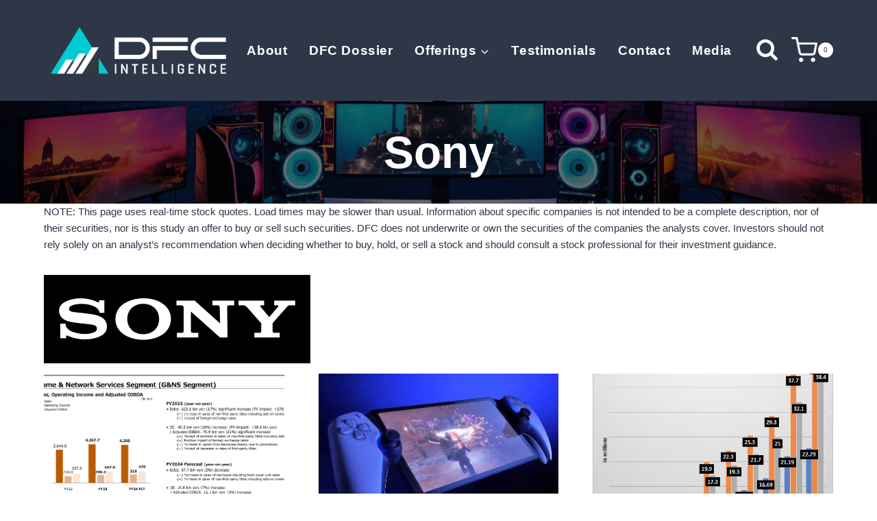

--- FILE ---
content_type: text/html; charset=UTF-8
request_url: http://www.dfcint.com/sony/
body_size: 722113
content:
<!doctype html>
<html lang="en-US" class="no-js" itemtype="https://schema.org/WebPage" itemscope>
<head>
	<meta charset="UTF-8">
<script>
var gform;gform||(document.addEventListener("gform_main_scripts_loaded",function(){gform.scriptsLoaded=!0}),document.addEventListener("gform/theme/scripts_loaded",function(){gform.themeScriptsLoaded=!0}),window.addEventListener("DOMContentLoaded",function(){gform.domLoaded=!0}),gform={domLoaded:!1,scriptsLoaded:!1,themeScriptsLoaded:!1,isFormEditor:()=>"function"==typeof InitializeEditor,callIfLoaded:function(o){return!(!gform.domLoaded||!gform.scriptsLoaded||!gform.themeScriptsLoaded&&!gform.isFormEditor()||(gform.isFormEditor()&&console.warn("The use of gform.initializeOnLoaded() is deprecated in the form editor context and will be removed in Gravity Forms 3.1."),o(),0))},initializeOnLoaded:function(o){gform.callIfLoaded(o)||(document.addEventListener("gform_main_scripts_loaded",()=>{gform.scriptsLoaded=!0,gform.callIfLoaded(o)}),document.addEventListener("gform/theme/scripts_loaded",()=>{gform.themeScriptsLoaded=!0,gform.callIfLoaded(o)}),window.addEventListener("DOMContentLoaded",()=>{gform.domLoaded=!0,gform.callIfLoaded(o)}))},hooks:{action:{},filter:{}},addAction:function(o,r,e,t){gform.addHook("action",o,r,e,t)},addFilter:function(o,r,e,t){gform.addHook("filter",o,r,e,t)},doAction:function(o){gform.doHook("action",o,arguments)},applyFilters:function(o){return gform.doHook("filter",o,arguments)},removeAction:function(o,r){gform.removeHook("action",o,r)},removeFilter:function(o,r,e){gform.removeHook("filter",o,r,e)},addHook:function(o,r,e,t,n){null==gform.hooks[o][r]&&(gform.hooks[o][r]=[]);var d=gform.hooks[o][r];null==n&&(n=r+"_"+d.length),gform.hooks[o][r].push({tag:n,callable:e,priority:t=null==t?10:t})},doHook:function(r,o,e){var t;if(e=Array.prototype.slice.call(e,1),null!=gform.hooks[r][o]&&((o=gform.hooks[r][o]).sort(function(o,r){return o.priority-r.priority}),o.forEach(function(o){"function"!=typeof(t=o.callable)&&(t=window[t]),"action"==r?t.apply(null,e):e[0]=t.apply(null,e)})),"filter"==r)return e[0]},removeHook:function(o,r,t,n){var e;null!=gform.hooks[o][r]&&(e=(e=gform.hooks[o][r]).filter(function(o,r,e){return!!(null!=n&&n!=o.tag||null!=t&&t!=o.priority)}),gform.hooks[o][r]=e)}});
</script>

	<meta name="viewport" content="width=device-width, initial-scale=1, minimum-scale=1">
			<style type="text/css">
					.heateor_sss_button_instagram span.heateor_sss_svg,a.heateor_sss_instagram span.heateor_sss_svg{background:radial-gradient(circle at 30% 107%,#fdf497 0,#fdf497 5%,#fd5949 45%,#d6249f 60%,#285aeb 90%)}
											.heateor_sss_horizontal_sharing .heateor_sss_svg,.heateor_sss_standard_follow_icons_container .heateor_sss_svg{
							color: #fff;
						border-width: 0px;
			border-style: solid;
			border-color: transparent;
		}
					.heateor_sss_horizontal_sharing .heateorSssTCBackground{
				color:#666;
			}
					.heateor_sss_horizontal_sharing span.heateor_sss_svg:hover,.heateor_sss_standard_follow_icons_container span.heateor_sss_svg:hover{
						border-color: transparent;
		}
		.heateor_sss_vertical_sharing span.heateor_sss_svg,.heateor_sss_floating_follow_icons_container span.heateor_sss_svg{
							color: #fff;
						border-width: 0px;
			border-style: solid;
			border-color: transparent;
		}
				.heateor_sss_vertical_sharing .heateorSssTCBackground{
			color:#666;
		}
						.heateor_sss_vertical_sharing span.heateor_sss_svg:hover,.heateor_sss_floating_follow_icons_container span.heateor_sss_svg:hover{
						border-color: transparent;
		}
		@media screen and (max-width:783px) {.heateor_sss_vertical_sharing{display:none!important}}		</style>
		<meta name='robots' content='index, follow, max-image-preview:large, max-snippet:-1, max-video-preview:-1' />
	<style>img:is([sizes="auto" i], [sizes^="auto," i]) { contain-intrinsic-size: 3000px 1500px }</style>
	
	<!-- This site is optimized with the Yoast SEO plugin v24.5 - https://yoast.com/wordpress/plugins/seo/ -->
	<title>Sony - DFC Intelligence</title><style id="rocket-critical-css">:root{--wp-admin-theme-color:#007cba;--wp-admin-theme-color-darker-10:#006ba1;--wp-admin-theme-color-darker-20:#005a87}.aligncenter{clear:both}.wc-block-grid{text-align:center}.wc-block-grid__products{display:flex;flex-wrap:wrap;padding:0;margin:0 -8px 16px;background-clip:padding-box}.wc-block-grid__product{box-sizing:border-box;padding:0;margin:0;float:none;width:auto;position:relative;text-align:center;border-left:8px solid transparent;border-right:8px solid transparent;border-bottom:16px solid transparent;list-style:none}.wc-block-grid.has-3-columns .wc-block-grid__product{flex:1 0 33.33333%;max-width:33.33333%}.wc-block-grid.has-3-columns:not(.alignwide):not(.alignfull){font-size:.92em}@media (max-width:480px){.wc-block-grid.has-3-columns .wc-block-grid__products{display:block}.wc-block-grid.has-3-columns .wc-block-grid__product{margin-left:auto;margin-right:auto;flex:1 0 100%;max-width:100%;padding:0}}@media (min-width:481px) and (max-width:600px){.wc-block-grid.has-3-columns .wc-block-grid__product{flex:1 0 50%;max-width:50%;padding:0;margin:0 0 24px}.wc-block-grid.has-3-columns .wc-block-grid__product:nth-child(odd){padding-right:8px}.wc-block-grid.has-3-columns .wc-block-grid__product:nth-child(2n){padding-left:8px}} html{line-height:1.15;-webkit-text-size-adjust:100%}body{margin:0}main{display:block;min-width:0}hr{box-sizing:content-box;height:0;overflow:visible}a{background-color:transparent}strong{font-weight:bold}img{border-style:none}button,input{font-size:100%;margin:0}button,input{overflow:visible}button{text-transform:none}button,[type="submit"]{-webkit-appearance:button}button::-moz-focus-inner,[type="submit"]::-moz-focus-inner{border-style:none;padding:0}button:-moz-focusring,[type="submit"]:-moz-focusring{outline:1px dotted ButtonText}[type="search"]{-webkit-appearance:textfield;outline-offset:-2px}[type="search"]::-webkit-search-decoration{-webkit-appearance:none}::-webkit-file-upload-button{-webkit-appearance:button;font:inherit}:root{--global-gray-400:#CBD5E0;--global-gray-500:#A0AEC0;--global-xs-spacing:1em;--global-sm-spacing:1.5rem;--global-md-spacing:2rem;--global-lg-spacing:2.5em;--global-xl-spacing:3.5em;--global-xxl-spacing:5rem;--global-edge-spacing:1.5rem;--global-boxed-spacing:2rem}h2{padding:0;margin:0}html{box-sizing:border-box}*,*::before,*::after{box-sizing:inherit}hr{height:0;border:0;border-bottom:2px solid var(--global-gray-400)}ul{margin:0 0 1.5em 1.5em;padding:0}ul{list-style:disc}li>ul{margin-bottom:0;margin-left:1.5em}img{display:block;height:auto;max-width:100%}a{color:var(--global-palette-highlight)}.screen-reader-text{clip:rect(1px,1px,1px,1px);position:absolute!important;height:1px;width:1px;overflow:hidden;word-wrap:normal!important}input[type="search"]{-webkit-appearance:none;color:var(--global-palette5);border:1px solid var(--global-gray-400);border-radius:3px;padding:0.4em 0.5em;background:var(--global-palette9);box-shadow:0px 0px 0px -7px rgba(0,0,0,0)}::-webkit-input-placeholder{color:var(--global-palette6)}::-moz-placeholder{color:var(--global-palette6);opacity:1}:-ms-input-placeholder{color:var(--global-palette6)}:-moz-placeholder{color:var(--global-palette6)}::placeholder{color:var(--global-palette6)}.search-form{position:relative}.search-form input[type="search"],.search-form input.search-field{padding-right:60px;width:100%}.search-form .search-submit[type="submit"]{top:0;right:0;bottom:0;position:absolute;color:transparent;background:transparent;z-index:2;width:50px;border:0;padding:8px 12px 7px;border-radius:0;box-shadow:none;overflow:hidden}.search-form .kadence-search-icon-wrap{position:absolute;right:0;top:0;height:100%;width:50px;padding:0;text-align:center;background:0 0;z-index:3;color:var(--global-palette6);text-shadow:none;display:flex;align-items:center;justify-content:center}button,.button,input[type="submit"]{border-radius:3px;background:var(--global-palette-btn-bg);color:var(--global-palette-btn);padding:0.4em 1em;border:0;line-height:1.6;display:inline-block;font-family:inherit;text-decoration:none;box-shadow:0px 0px 0px -7px rgba(0,0,0,0)}.kadence-svg-iconset{display:inline-flex;align-self:center}.kadence-svg-iconset svg{height:1em;width:1em}.kadence-svg-iconset.svg-baseline svg{top:.125em;position:relative}.kt-clear{*zoom:1}.kt-clear::before,.kt-clear::after{content:' ';display:table}.kt-clear::after{clear:both}.content-area{margin:var(--global-xxl-spacing) 0}.site-container,.site-header-row-layout-contained{margin:0 auto;padding:0 var(--global-sm-spacing)}.content-bg{background:white}.content-style-unboxed .entry:not(.loop-entry) .entry-content-wrap{padding:0}.content-style-unboxed .content-bg:not(.loop-entry){background:transparent}.content-style-unboxed .entry:not(.loop-entry){box-shadow:none;border-radius:0}#wrapper{overflow:hidden}.aligncenter{clear:both;display:block;margin-left:auto;margin-right:auto}body.footer-on-bottom #wrapper{min-height:100vh;display:flex;flex-direction:column}body.footer-on-bottom #inner-wrap{flex:1 0 auto}.site-branding{max-height:inherit}.site-branding a.brand{display:flex;flex-direction:row;align-items:center;text-decoration:none;color:inherit;max-height:inherit}.site-branding a.brand img{display:block}.header-navigation ul ul{display:none;position:absolute;top:100%;flex-direction:column;background:#fff;margin-left:0;box-shadow:0 2px 13px rgba(0,0,0,0.1);z-index:1000}.header-navigation ul ul li:last-child{border-bottom:0}.nav--toggle-sub .dropdown-nav-toggle{display:block;background:transparent;position:absolute;right:0;top:50%;width:0.7em;height:0.7em;font-size:inherit;width:0.9em;height:0.9em;font-size:0.9em;display:inline-flex;line-height:inherit;margin:0;padding:0;border:none;border-radius:0;transform:translateY(-50%);overflow:visible}.nav--toggle-sub li.menu-item-has-children{position:relative}.nav-drop-title-wrap{position:relative;padding-right:1em;display:block}.header-navigation[class*="header-navigation-style-underline"] .header-menu-container>ul>li>a{position:relative}.header-navigation[class*="header-navigation-style-underline"] .header-menu-container>ul>li>a:after{content:'';width:100%;position:absolute;bottom:0px;height:2px;right:50%;background:currentColor;transform:scale(0,0) translate(-50%,0)}.header-navigation,.header-menu-container{display:flex}.header-navigation a{display:block;width:100%;text-decoration:none;color:var(--global-palette4)}.header-navigation ul{display:block;list-style:none;margin:0;padding:0}.header-navigation ul li a{padding:0.6em 0.5em}.header-navigation ul ul li a{padding:1em}.header-navigation ul ul a{width:200px}.header-navigation .menu{display:flex;flex-wrap:wrap;justify-content:center}.menu-toggle-open{display:flex;background:transparent;align-items:center;box-shadow:none}.menu-toggle-open .menu-toggle-icon{display:flex}.menu-toggle-open.menu-toggle-style-default{border:0}.site .menu-toggle-open{box-shadow:none}.mobile-navigation{width:100%}.mobile-navigation a{display:block;width:100%;text-decoration:none;padding:0.6em 0.5em}.mobile-navigation ul{display:block;list-style:none;margin:0;padding:0}.drawer-nav-drop-wrap{display:flex;position:relative}.drawer-nav-drop-wrap a{color:inherit}.drawer-nav-drop-wrap .drawer-sub-toggle{background:transparent;color:inherit;padding:0.5em 0.7em;display:flex;border:0;border-radius:0;box-shadow:none;line-height:normal}.drawer-nav-drop-wrap .drawer-sub-toggle[aria-expanded="true"] svg{transform:rotate(180deg)}.mobile-navigation ul ul{padding-left:1em;display:none}.mobile-navigation ul .sub-menu.show-drawer{display:block}.popup-drawer{position:fixed;display:none;top:0;bottom:0;left:-99999rem;right:99999rem;z-index:100000}.popup-drawer .drawer-overlay{background-color:rgba(0,0,0,0.4);position:fixed;top:0;right:0;bottom:0;left:0;opacity:0}.popup-drawer .drawer-inner{width:100%;transform:translateX(100%);max-width:90%;right:0;top:0;overflow:auto;background:#090c10;color:#fff;bottom:0;opacity:0;position:fixed;box-shadow:0 0 2rem 0 rgba(0,0,0,0.1);display:flex;flex-direction:column}.popup-drawer .drawer-header{padding:0 1.5em;display:flex;justify-content:flex-end;min-height:calc(1.2em + 24px)}.popup-drawer .drawer-header .drawer-toggle{background:transparent;border:0;font-size:24px;line-height:1;padding:0.6em 0.15em;color:inherit;display:flex;box-shadow:none}.popup-drawer .drawer-content{padding:0 1.5em 1.5em}@media screen and (max-width:1024px){.animate-body-popup #inner-wrap,.animate-body-popup .site-header-row{transform:none}}.popup-drawer .drawer-header .drawer-toggle{width:24px;position:relative;height:24px;box-sizing:content-box}.drawer-toggle .toggle-close-bar{width:18px;height:2px;background:currentColor;transform-origin:center center;position:absolute;margin-top:-1px;opacity:0;border-radius:2px;left:50%;margin-left:-9px;top:50%;transform:rotate(45deg) translateX(-50%)}.drawer-toggle .toggle-close-bar:last-child{transform:rotate(-45deg) translateX(50%)}#main-header{display:none}#masthead{position:relative;z-index:11}@media screen and (min-width:1025px){#main-header{display:block}#mobile-header{display:none}}.site-header-row{display:grid;grid-template-columns:auto auto}.site-header-section{display:flex;max-height:inherit}.site-header-item{display:flex;align-items:center;margin-right:10px;max-height:inherit}.site-header-section>.site-header-item:last-child{margin-right:0}.drawer-content .site-header-item{margin-right:0;margin-bottom:10px}.drawer-content .site-header-item:last-child{margin-bottom:0}.site-header-section-right{justify-content:flex-end}.search-toggle-open{display:flex;background:transparent;align-items:center;padding:0.5em;box-shadow:none}.search-toggle-open .search-toggle-icon{display:flex}.search-toggle-open .search-toggle-icon svg.kadence-svg-icon{top:-0.05em;position:relative}.search-toggle-open.search-toggle-style-default{border:0}.popup-drawer-layout-fullwidth .drawer-inner{max-width:none;background:rgba(9,12,16,0.97)}#search-drawer .drawer-inner .drawer-header{position:relative;z-index:100}#search-drawer .drawer-inner .drawer-content{display:flex;justify-content:center;align-items:center;position:absolute;top:0;bottom:0;left:0;right:0;padding:2em}#search-drawer .drawer-inner form{max-width:800px;width:100%;margin:0 auto;display:flex}#search-drawer .drawer-inner form label{flex-grow:2}#search-drawer .drawer-inner form ::-webkit-input-placeholder{color:currentColor;opacity:0.5}#search-drawer .drawer-inner form ::-moz-placeholder{color:currentColor;opacity:0.5}#search-drawer .drawer-inner form :-ms-input-placeholder{color:currentColor;opacity:0.5}#search-drawer .drawer-inner form :-moz-placeholder{color:currentColor;opacity:0.5}#search-drawer .drawer-inner input.search-field{width:100%;background:transparent;color:var(--global-palette6);padding:0.8em 80px 0.8em 0.8em;font-size:20px;border:1px solid currentColor}#search-drawer .drawer-inner .search-submit[type="submit"]{width:70px}#search-drawer .drawer-inner .kadence-search-icon-wrap{color:var(--global-palette6);width:70px}#mobile-drawer{z-index:99999}.entry{box-shadow:0px 15px 25px -10px rgba(0,0,0,0.05);border-radius:.25rem}.content-wrap{position:relative}.single-content{margin:var(--global-md-spacing) 0 0}.single-content hr,.single-content p,.single-content .wp-block-kadence-advancedbtn{margin-top:var(--global-md-spacing);margin-bottom:0}.single-content h2{margin:1.5em 0 .5em}.single-content h2+*{margin-top:0}.single-content ul{margin:var(--global-md-spacing) 0 0;padding-left:2em}.single-content hr:first-child,.single-content h2:first-child,.single-content ul:first-child{margin-top:0}.entry-content:after{display:table;clear:both;content:''}.content-title-style-hide .entry-content{margin:0}.entry-content .wc-block-grid__products{margin:0 0 1em;padding:0}.wc-block-grid .wc-block-grid__products{margin:0 0 1em;padding:0;display:-ms-grid;display:grid;-ms-grid-columns:1fr;grid-template-columns:1fr;-webkit-column-gap:2.5rem;-moz-column-gap:2.5rem;column-gap:2.5rem;row-gap:2.5rem;list-style:none}.wc-block-grid .wc-block-grid__products:not(.thisisforspecificity) .wc-block-grid__product{border-left:0;border-right:0;border-bottom:0;width:100%;max-width:100%;flex:1;text-align:left;overflow:hidden}.has-3-columns .wc-block-grid__products{-ms-grid-columns:1fr 1fr 1fr;grid-template-columns:1fr 1fr 1fr}@media screen and (max-width:719px){.site .wc-block-grid .wc-block-grid__products{margin:0 0 1em;padding:0;display:-ms-grid;display:grid;-ms-grid-columns:1fr;grid-template-columns:1fr}.site .wc-block-grid .wc-block-grid__products .wc-block-grid__product{margin-left:0;margin-right:0}}.wc-block-grid .wc-block-grid__product.product-loop-unboxed{background:transparent}.wc-block-grid__product a.wc-block-grid__product-link{text-decoration:none;color:inherit}.wc-block-grid__product a.wc-block-grid__product-link{position:relative;display:block}.wc-block-grid__product{text-align:left}.wc-block-grid__product .wc-block-grid__product-add-to-cart .wp-block-button__link .kadence-svg-iconset svg{top:.125em;position:relative;height:1em;width:1em}.wc-block-grid__product .wc-block-grid__product-add-to-cart .wp-block-button__link .kadence-spinner-svg,.wc-block-grid__product .wc-block-grid__product-add-to-cart .wp-block-button__link .kadence-check-svg{display:none}.kadence-header-cart .header-cart-button{color:inherit;text-decoration:none;display:flex;align-items:center;background:transparent;padding:0;border:0;box-shadow:none}.header-cart-button .kadence-svg-iconset{font-size:1.2em}.header-cart-button .header-cart-total{font-size:0.65em;height:2.1em;line-height:1;background:var(--global-palette7);border-radius:50%;display:flex;width:2.1em;justify-content:center;align-items:center;text-align:center;color:var(--global-palette4);margin-left:0.1em}.kt-btn-wrap .kt-button{text-decoration:none;position:relative;z-index:1;overflow:hidden;border-style:solid;border-width:0}.kt-btn-wrap .kt-button:not(.kb-btn-global-inherit){padding:8px 16px;font-size:18px;display:-webkit-flex;display:flex;line-height:1.6;text-decoration:none;text-align:center;-webkit-justify-content:center;justify-content:center;border-width:2px;border-radius:3px;border-color:#555555;background:transparent;color:#555555}.wp-block-kadence-advancedbtn .kt-btn-wrap a.kt-button:not(.link){text-decoration:none}.kt-button::before{position:absolute;content:"";top:0;right:0;bottom:0;left:0;z-index:-1;opacity:0}.kt-button:not(.kb-btn-global-inherit)::before{background:#444444}.kt-btn-wrap{display:inline-block;margin-bottom:5px}.kt-btn-align-center{text-align:center}.wp-block-kadence-advancedbtn .kt-btn-wrap:last-child{margin-right:0}.wp-block-kadence-advancedbtn .kt-btn-wrap{margin-right:5px;vertical-align:middle}.kt-block-spacer{position:relative;height:60px}.kt-block-spacer .kt-divider{width:100%;border-top:solid 1px #eee;position:absolute;top:50%;left:50%;margin:0;padding:0;border-bottom:0;border-left:0;border-right:0;-webkit-transform:perspective(1px) translate(-50%,-50%);transform:perspective(1px) translate(-50%,-50%)}</style><link rel="preload" data-rocket-preload as="image" href="https://www.dfcint.com/wp-content/uploads/2023/11/AdobeStock_629782994-scaled.jpeg" fetchpriority="high">
	<meta name="description" content="Sony is a market leader in the video game space. DFC Intelligence closely follows the company performance and strategy." />
	<link rel="canonical" href="https://www.dfcint.com/sony/" />
	<meta property="og:locale" content="en_US" />
	<meta property="og:type" content="article" />
	<meta property="og:title" content="Sony - DFC Intelligence" />
	<meta property="og:description" content="Sony is a market leader in the video game space. DFC Intelligence closely follows the company performance and strategy." />
	<meta property="og:url" content="https://www.dfcint.com/sony/" />
	<meta property="og:site_name" content="DFC Intelligence" />
	<meta property="article:modified_time" content="2023-01-18T20:48:04+00:00" />
	<meta property="og:image" content="https://www.dfcint.com/wp-content/uploads/2023/01/Sonylogo.png" />
	<meta name="twitter:card" content="summary_large_image" />
	<meta name="twitter:label1" content="Est. reading time" />
	<meta name="twitter:data1" content="1 minute" />
	<script type="application/ld+json" class="yoast-schema-graph">{"@context":"https://schema.org","@graph":[{"@type":"WebPage","@id":"https://www.dfcint.com/sony/","url":"https://www.dfcint.com/sony/","name":"Sony - DFC Intelligence","isPartOf":{"@id":"https://www.dfcint.com/#website"},"primaryImageOfPage":{"@id":"https://www.dfcint.com/sony/#primaryimage"},"image":{"@id":"https://www.dfcint.com/sony/#primaryimage"},"thumbnailUrl":"https://www.dfcint.com/wp-content/uploads/2023/01/Sonylogo.png","datePublished":"2022-12-16T17:58:41+00:00","dateModified":"2023-01-18T20:48:04+00:00","description":"Sony is a market leader in the video game space. DFC Intelligence closely follows the company performance and strategy.","breadcrumb":{"@id":"https://www.dfcint.com/sony/#breadcrumb"},"inLanguage":"en-US","potentialAction":[{"@type":"ReadAction","target":["https://www.dfcint.com/sony/"]}]},{"@type":"ImageObject","inLanguage":"en-US","@id":"https://www.dfcint.com/sony/#primaryimage","url":"https://www.dfcint.com/wp-content/uploads/2023/01/Sonylogo.png","contentUrl":"https://www.dfcint.com/wp-content/uploads/2023/01/Sonylogo.png","width":389,"height":129},{"@type":"BreadcrumbList","@id":"https://www.dfcint.com/sony/#breadcrumb","itemListElement":[{"@type":"ListItem","position":1,"name":"Home","item":"https://www.dfcint.com/"},{"@type":"ListItem","position":2,"name":"Sony"}]},{"@type":"WebSite","@id":"https://www.dfcint.com/#website","url":"https://www.dfcint.com/","name":"DFC Intelligence","description":"Market Research for the Video Game Industry","publisher":{"@id":"https://www.dfcint.com/#organization"},"potentialAction":[{"@type":"SearchAction","target":{"@type":"EntryPoint","urlTemplate":"https://www.dfcint.com/?s={search_term_string}"},"query-input":{"@type":"PropertyValueSpecification","valueRequired":true,"valueName":"search_term_string"}}],"inLanguage":"en-US"},{"@type":"Organization","@id":"https://www.dfcint.com/#organization","name":"DFC Intelligence","url":"https://www.dfcint.com/","logo":{"@type":"ImageObject","inLanguage":"en-US","@id":"https://www.dfcint.com/#/schema/logo/image/","url":"https://www.dfcint.com/wp-content/uploads/2020/01/cropped-logo.png","contentUrl":"https://www.dfcint.com/wp-content/uploads/2020/01/cropped-logo.png","width":349,"height":140,"caption":"DFC Intelligence"},"image":{"@id":"https://www.dfcint.com/#/schema/logo/image/"}}]}</script>
	<!-- / Yoast SEO plugin. -->


<link rel='dns-prefetch' href='//www.google.com' />
<link rel='dns-prefetch' href='//v2.zopim.com' />
<link rel='dns-prefetch' href='//static.zdassets.com' />
<link rel='dns-prefetch' href='//ekr.zdassets.com' />
<link rel='dns-prefetch' href='//www.woopra.com' />
<link rel='dns-prefetch' href='//pagead2.googlesyndication.com' />

<link rel="alternate" type="application/rss+xml" title="DFC Intelligence &raquo; Feed" href="https://www.dfcint.com/feed/" />
<link rel="alternate" type="application/rss+xml" title="DFC Intelligence &raquo; Comments Feed" href="https://www.dfcint.com/comments/feed/" />
			
					<!-- This site uses the Google Analytics by MonsterInsights plugin v9.3.0 - Using Analytics tracking - https://www.monsterinsights.com/ -->
		<!-- Note: MonsterInsights is not currently configured on this site. The site owner needs to authenticate with Google Analytics in the MonsterInsights settings panel. -->
					<!-- No tracking code set -->
				<!-- / Google Analytics by MonsterInsights -->
		<link data-minify="1" rel='preload'  href='https://www.dfcint.com/wp-content/cache/min/1/wp-content/plugins/kadence-blocks/dist/style-blocks-spacer.css?ver=1718377622' data-rocket-async="style" as="style" onload="this.onload=null;this.rel='stylesheet'" onerror="this.removeAttribute('data-rocket-async')"  media='all' />
<link data-minify="1" rel='preload'  href='https://www.dfcint.com/wp-content/cache/min/1/wp-content/plugins/kadence-blocks/dist/style-blocks-advancedbtn.css?ver=1718377622' data-rocket-async="style" as="style" onload="this.onload=null;this.rel='stylesheet'" onerror="this.removeAttribute('data-rocket-async')"  media='all' />
<link rel='preload'  href='http://www.dfcint.com/wp-content/plugins/kadence-blocks/includes/assets/css/kb-button-deprecated-style.min.css?ver=3.4.11' data-rocket-async="style" as="style" onload="this.onload=null;this.rel='stylesheet'" onerror="this.removeAttribute('data-rocket-async')"  media='all' />
<style id='wp-emoji-styles-inline-css'>

	img.wp-smiley, img.emoji {
		display: inline !important;
		border: none !important;
		box-shadow: none !important;
		height: 1em !important;
		width: 1em !important;
		margin: 0 0.07em !important;
		vertical-align: -0.1em !important;
		background: none !important;
		padding: 0 !important;
	}
</style>
<link rel='preload'  href='http://www.dfcint.com/wp-includes/css/dist/block-library/style.min.css?ver=6.7.4' data-rocket-async="style" as="style" onload="this.onload=null;this.rel='stylesheet'" onerror="this.removeAttribute('data-rocket-async')"  media='all' />
<style id='classic-theme-styles-inline-css'>
/*! This file is auto-generated */
.wp-block-button__link{color:#fff;background-color:#32373c;border-radius:9999px;box-shadow:none;text-decoration:none;padding:calc(.667em + 2px) calc(1.333em + 2px);font-size:1.125em}.wp-block-file__button{background:#32373c;color:#fff;text-decoration:none}
</style>
<style id='global-styles-inline-css'>
:root{--wp--preset--aspect-ratio--square: 1;--wp--preset--aspect-ratio--4-3: 4/3;--wp--preset--aspect-ratio--3-4: 3/4;--wp--preset--aspect-ratio--3-2: 3/2;--wp--preset--aspect-ratio--2-3: 2/3;--wp--preset--aspect-ratio--16-9: 16/9;--wp--preset--aspect-ratio--9-16: 9/16;--wp--preset--color--black: #000000;--wp--preset--color--cyan-bluish-gray: #abb8c3;--wp--preset--color--white: #ffffff;--wp--preset--color--pale-pink: #f78da7;--wp--preset--color--vivid-red: #cf2e2e;--wp--preset--color--luminous-vivid-orange: #ff6900;--wp--preset--color--luminous-vivid-amber: #fcb900;--wp--preset--color--light-green-cyan: #7bdcb5;--wp--preset--color--vivid-green-cyan: #00d084;--wp--preset--color--pale-cyan-blue: #8ed1fc;--wp--preset--color--vivid-cyan-blue: #0693e3;--wp--preset--color--vivid-purple: #9b51e0;--wp--preset--color--theme-palette-1: var(--global-palette1);--wp--preset--color--theme-palette-2: var(--global-palette2);--wp--preset--color--theme-palette-3: var(--global-palette3);--wp--preset--color--theme-palette-4: var(--global-palette4);--wp--preset--color--theme-palette-5: var(--global-palette5);--wp--preset--color--theme-palette-6: var(--global-palette6);--wp--preset--color--theme-palette-7: var(--global-palette7);--wp--preset--color--theme-palette-8: var(--global-palette8);--wp--preset--color--theme-palette-9: var(--global-palette9);--wp--preset--gradient--vivid-cyan-blue-to-vivid-purple: linear-gradient(135deg,rgba(6,147,227,1) 0%,rgb(155,81,224) 100%);--wp--preset--gradient--light-green-cyan-to-vivid-green-cyan: linear-gradient(135deg,rgb(122,220,180) 0%,rgb(0,208,130) 100%);--wp--preset--gradient--luminous-vivid-amber-to-luminous-vivid-orange: linear-gradient(135deg,rgba(252,185,0,1) 0%,rgba(255,105,0,1) 100%);--wp--preset--gradient--luminous-vivid-orange-to-vivid-red: linear-gradient(135deg,rgba(255,105,0,1) 0%,rgb(207,46,46) 100%);--wp--preset--gradient--very-light-gray-to-cyan-bluish-gray: linear-gradient(135deg,rgb(238,238,238) 0%,rgb(169,184,195) 100%);--wp--preset--gradient--cool-to-warm-spectrum: linear-gradient(135deg,rgb(74,234,220) 0%,rgb(151,120,209) 20%,rgb(207,42,186) 40%,rgb(238,44,130) 60%,rgb(251,105,98) 80%,rgb(254,248,76) 100%);--wp--preset--gradient--blush-light-purple: linear-gradient(135deg,rgb(255,206,236) 0%,rgb(152,150,240) 100%);--wp--preset--gradient--blush-bordeaux: linear-gradient(135deg,rgb(254,205,165) 0%,rgb(254,45,45) 50%,rgb(107,0,62) 100%);--wp--preset--gradient--luminous-dusk: linear-gradient(135deg,rgb(255,203,112) 0%,rgb(199,81,192) 50%,rgb(65,88,208) 100%);--wp--preset--gradient--pale-ocean: linear-gradient(135deg,rgb(255,245,203) 0%,rgb(182,227,212) 50%,rgb(51,167,181) 100%);--wp--preset--gradient--electric-grass: linear-gradient(135deg,rgb(202,248,128) 0%,rgb(113,206,126) 100%);--wp--preset--gradient--midnight: linear-gradient(135deg,rgb(2,3,129) 0%,rgb(40,116,252) 100%);--wp--preset--font-size--small: var(--global-font-size-small);--wp--preset--font-size--medium: var(--global-font-size-medium);--wp--preset--font-size--large: var(--global-font-size-large);--wp--preset--font-size--x-large: 42px;--wp--preset--font-size--larger: var(--global-font-size-larger);--wp--preset--font-size--xxlarge: var(--global-font-size-xxlarge);--wp--preset--font-family--inter: "Inter", sans-serif;--wp--preset--font-family--cardo: Cardo;--wp--preset--spacing--20: 0.44rem;--wp--preset--spacing--30: 0.67rem;--wp--preset--spacing--40: 1rem;--wp--preset--spacing--50: 1.5rem;--wp--preset--spacing--60: 2.25rem;--wp--preset--spacing--70: 3.38rem;--wp--preset--spacing--80: 5.06rem;--wp--preset--shadow--natural: 6px 6px 9px rgba(0, 0, 0, 0.2);--wp--preset--shadow--deep: 12px 12px 50px rgba(0, 0, 0, 0.4);--wp--preset--shadow--sharp: 6px 6px 0px rgba(0, 0, 0, 0.2);--wp--preset--shadow--outlined: 6px 6px 0px -3px rgba(255, 255, 255, 1), 6px 6px rgba(0, 0, 0, 1);--wp--preset--shadow--crisp: 6px 6px 0px rgba(0, 0, 0, 1);}:where(.is-layout-flex){gap: 0.5em;}:where(.is-layout-grid){gap: 0.5em;}body .is-layout-flex{display: flex;}.is-layout-flex{flex-wrap: wrap;align-items: center;}.is-layout-flex > :is(*, div){margin: 0;}body .is-layout-grid{display: grid;}.is-layout-grid > :is(*, div){margin: 0;}:where(.wp-block-columns.is-layout-flex){gap: 2em;}:where(.wp-block-columns.is-layout-grid){gap: 2em;}:where(.wp-block-post-template.is-layout-flex){gap: 1.25em;}:where(.wp-block-post-template.is-layout-grid){gap: 1.25em;}.has-black-color{color: var(--wp--preset--color--black) !important;}.has-cyan-bluish-gray-color{color: var(--wp--preset--color--cyan-bluish-gray) !important;}.has-white-color{color: var(--wp--preset--color--white) !important;}.has-pale-pink-color{color: var(--wp--preset--color--pale-pink) !important;}.has-vivid-red-color{color: var(--wp--preset--color--vivid-red) !important;}.has-luminous-vivid-orange-color{color: var(--wp--preset--color--luminous-vivid-orange) !important;}.has-luminous-vivid-amber-color{color: var(--wp--preset--color--luminous-vivid-amber) !important;}.has-light-green-cyan-color{color: var(--wp--preset--color--light-green-cyan) !important;}.has-vivid-green-cyan-color{color: var(--wp--preset--color--vivid-green-cyan) !important;}.has-pale-cyan-blue-color{color: var(--wp--preset--color--pale-cyan-blue) !important;}.has-vivid-cyan-blue-color{color: var(--wp--preset--color--vivid-cyan-blue) !important;}.has-vivid-purple-color{color: var(--wp--preset--color--vivid-purple) !important;}.has-black-background-color{background-color: var(--wp--preset--color--black) !important;}.has-cyan-bluish-gray-background-color{background-color: var(--wp--preset--color--cyan-bluish-gray) !important;}.has-white-background-color{background-color: var(--wp--preset--color--white) !important;}.has-pale-pink-background-color{background-color: var(--wp--preset--color--pale-pink) !important;}.has-vivid-red-background-color{background-color: var(--wp--preset--color--vivid-red) !important;}.has-luminous-vivid-orange-background-color{background-color: var(--wp--preset--color--luminous-vivid-orange) !important;}.has-luminous-vivid-amber-background-color{background-color: var(--wp--preset--color--luminous-vivid-amber) !important;}.has-light-green-cyan-background-color{background-color: var(--wp--preset--color--light-green-cyan) !important;}.has-vivid-green-cyan-background-color{background-color: var(--wp--preset--color--vivid-green-cyan) !important;}.has-pale-cyan-blue-background-color{background-color: var(--wp--preset--color--pale-cyan-blue) !important;}.has-vivid-cyan-blue-background-color{background-color: var(--wp--preset--color--vivid-cyan-blue) !important;}.has-vivid-purple-background-color{background-color: var(--wp--preset--color--vivid-purple) !important;}.has-black-border-color{border-color: var(--wp--preset--color--black) !important;}.has-cyan-bluish-gray-border-color{border-color: var(--wp--preset--color--cyan-bluish-gray) !important;}.has-white-border-color{border-color: var(--wp--preset--color--white) !important;}.has-pale-pink-border-color{border-color: var(--wp--preset--color--pale-pink) !important;}.has-vivid-red-border-color{border-color: var(--wp--preset--color--vivid-red) !important;}.has-luminous-vivid-orange-border-color{border-color: var(--wp--preset--color--luminous-vivid-orange) !important;}.has-luminous-vivid-amber-border-color{border-color: var(--wp--preset--color--luminous-vivid-amber) !important;}.has-light-green-cyan-border-color{border-color: var(--wp--preset--color--light-green-cyan) !important;}.has-vivid-green-cyan-border-color{border-color: var(--wp--preset--color--vivid-green-cyan) !important;}.has-pale-cyan-blue-border-color{border-color: var(--wp--preset--color--pale-cyan-blue) !important;}.has-vivid-cyan-blue-border-color{border-color: var(--wp--preset--color--vivid-cyan-blue) !important;}.has-vivid-purple-border-color{border-color: var(--wp--preset--color--vivid-purple) !important;}.has-vivid-cyan-blue-to-vivid-purple-gradient-background{background: var(--wp--preset--gradient--vivid-cyan-blue-to-vivid-purple) !important;}.has-light-green-cyan-to-vivid-green-cyan-gradient-background{background: var(--wp--preset--gradient--light-green-cyan-to-vivid-green-cyan) !important;}.has-luminous-vivid-amber-to-luminous-vivid-orange-gradient-background{background: var(--wp--preset--gradient--luminous-vivid-amber-to-luminous-vivid-orange) !important;}.has-luminous-vivid-orange-to-vivid-red-gradient-background{background: var(--wp--preset--gradient--luminous-vivid-orange-to-vivid-red) !important;}.has-very-light-gray-to-cyan-bluish-gray-gradient-background{background: var(--wp--preset--gradient--very-light-gray-to-cyan-bluish-gray) !important;}.has-cool-to-warm-spectrum-gradient-background{background: var(--wp--preset--gradient--cool-to-warm-spectrum) !important;}.has-blush-light-purple-gradient-background{background: var(--wp--preset--gradient--blush-light-purple) !important;}.has-blush-bordeaux-gradient-background{background: var(--wp--preset--gradient--blush-bordeaux) !important;}.has-luminous-dusk-gradient-background{background: var(--wp--preset--gradient--luminous-dusk) !important;}.has-pale-ocean-gradient-background{background: var(--wp--preset--gradient--pale-ocean) !important;}.has-electric-grass-gradient-background{background: var(--wp--preset--gradient--electric-grass) !important;}.has-midnight-gradient-background{background: var(--wp--preset--gradient--midnight) !important;}.has-small-font-size{font-size: var(--wp--preset--font-size--small) !important;}.has-medium-font-size{font-size: var(--wp--preset--font-size--medium) !important;}.has-large-font-size{font-size: var(--wp--preset--font-size--large) !important;}.has-x-large-font-size{font-size: var(--wp--preset--font-size--x-large) !important;}
:where(.wp-block-post-template.is-layout-flex){gap: 1.25em;}:where(.wp-block-post-template.is-layout-grid){gap: 1.25em;}
:where(.wp-block-columns.is-layout-flex){gap: 2em;}:where(.wp-block-columns.is-layout-grid){gap: 2em;}
:root :where(.wp-block-pullquote){font-size: 1.5em;line-height: 1.6;}
</style>
<style id='woocommerce-inline-inline-css'>
.woocommerce form .form-row .required { visibility: visible; }
</style>
<link data-minify="1" rel='preload'  href='https://www.dfcint.com/wp-content/cache/min/1/wp-content/plugins/yith-woocommerce-request-a-quote/assets/css/frontend.css?ver=1718377622' data-rocket-async="style" as="style" onload="this.onload=null;this.rel='stylesheet'" onerror="this.removeAttribute('data-rocket-async')"  media='all' />
<style id='yith_ywraq_frontend-inline-css'>
.woocommerce .add-request-quote-button.button, .woocommerce .add-request-quote-button-addons.button, .yith-wceop-ywraq-button-wrapper .add-request-quote-button.button, .yith-wceop-ywraq-button-wrapper .add-request-quote-button-addons.button{
    background-color: #0066b4!important;
    color: #ffffff!important;
}
.woocommerce .add-request-quote-button.button:hover,  .woocommerce .add-request-quote-button-addons.button:hover,.yith-wceop-ywraq-button-wrapper .add-request-quote-button.button:hover,  .yith-wceop-ywraq-button-wrapper .add-request-quote-button-addons.button:hover{
    background-color: #044a80!important;
    color: #ffffff!important;
}


</style>
<link data-minify="1" rel='preload'  href='https://www.dfcint.com/wp-content/cache/min/1/wp-content/plugins/woocommerce/assets/css/brands.css?ver=1740671168' data-rocket-async="style" as="style" onload="this.onload=null;this.rel='stylesheet'" onerror="this.removeAttribute('data-rocket-async')"  media='all' />
<link rel='preload'  href='http://www.dfcint.com/wp-content/themes/kadence/assets/css/global.min.css?ver=1.2.9' data-rocket-async="style" as="style" onload="this.onload=null;this.rel='stylesheet'" onerror="this.removeAttribute('data-rocket-async')"  media='all' />
<style id='kadence-global-inline-css'>
/* Kadence Base CSS */
:root{--global-palette1:#3182CE;--global-palette2:#2B6CB0;--global-palette3:#1A202C;--global-palette4:#2D3748;--global-palette5:#4A5568;--global-palette6:#718096;--global-palette7:#EDF2F7;--global-palette8:#F7FAFC;--global-palette9:#ffffff;--global-palette9rgb:255, 255, 255;--global-palette-highlight:var(--global-palette2);--global-palette-highlight-alt:var(--global-palette9);--global-palette-highlight-alt2:var(--global-palette9);--global-palette-btn-bg:var(--global-palette1);--global-palette-btn-bg-hover:var(--global-palette2);--global-palette-btn:var(--global-palette9);--global-palette-btn-hover:var(--global-palette9);--global-body-font-family:Arial, Helvetica, sans-serif;--global-heading-font-family:Arial, Helvetica, sans-serif;--global-primary-nav-font-family:-apple-system,BlinkMacSystemFont,"Segoe UI",Roboto,Oxygen-Sans,Ubuntu,Cantarell,"Helvetica Neue",sans-serif, "Apple Color Emoji", "Segoe UI Emoji", "Segoe UI Symbol";--global-fallback-font:sans-serif;--global-display-fallback-font:sans-serif;--global-content-width:1600px;--global-content-narrow-width:1280px;--global-content-edge-padding:4rem;--global-content-boxed-padding:4rem;--global-calc-content-width:calc(1600px - var(--global-content-edge-padding) - var(--global-content-edge-padding) );--wp--style--global--content-size:var(--global-calc-content-width);}.wp-site-blocks{--global-vw:calc( 100vw - ( 0.5 * var(--scrollbar-offset)));}body{background:var(--global-palette9);}body, input, select, optgroup, textarea{font-style:normal;font-weight:400;font-size:15px;line-height:1.6;font-family:var(--global-body-font-family);color:var(--global-palette4);}.content-bg, body.content-style-unboxed .site{background:var(--global-palette9);}h1,h2,h3,h4,h5,h6{font-family:var(--global-heading-font-family);}h1{font-style:normal;font-weight:400;font-size:32px;line-height:1.5;font-family:Arial, Helvetica, sans-serif;color:var(--global-palette3);}h2{font-style:normal;font-weight:400;font-size:28px;line-height:1.5;font-family:Arial, Helvetica, sans-serif;color:var(--global-palette3);}h3{font-style:normal;font-weight:400;font-size:24px;line-height:1.5;font-family:Arial, Helvetica, sans-serif;color:var(--global-palette3);}h4{font-style:normal;font-weight:400;font-size:22px;line-height:1.5;font-family:Arial, Helvetica, sans-serif;color:var(--global-palette4);}h5{font-weight:700;font-size:20px;line-height:1.5;color:var(--global-palette4);}h6{font-weight:700;font-size:18px;line-height:1.5;color:var(--global-palette5);}.entry-hero h1{font-style:normal;font-weight:400;font-family:Arial, Helvetica, sans-serif;}.entry-hero .kadence-breadcrumbs, .entry-hero .search-form{font-style:normal;font-weight:400;font-family:Arial, Helvetica, sans-serif;}.entry-hero .kadence-breadcrumbs{max-width:1600px;}.site-container, .site-header-row-layout-contained, .site-footer-row-layout-contained, .entry-hero-layout-contained, .comments-area, .alignfull > .wp-block-cover__inner-container, .alignwide > .wp-block-cover__inner-container{max-width:var(--global-content-width);}.content-width-narrow .content-container.site-container, .content-width-narrow .hero-container.site-container{max-width:var(--global-content-narrow-width);}@media all and (min-width: 1830px){.wp-site-blocks .content-container  .alignwide{margin-left:-115px;margin-right:-115px;width:unset;max-width:unset;}}@media all and (min-width: 1540px){.content-width-narrow .wp-site-blocks .content-container .alignwide{margin-left:-130px;margin-right:-130px;width:unset;max-width:unset;}}.content-style-boxed .wp-site-blocks .entry-content .alignwide{margin-left:calc( -1 * var( --global-content-boxed-padding ) );margin-right:calc( -1 * var( --global-content-boxed-padding ) );}.content-area{margin-top:2.02rem;margin-bottom:2.02rem;}@media all and (max-width: 1024px){.content-area{margin-top:3rem;margin-bottom:3rem;}}@media all and (max-width: 767px){.content-area{margin-top:2rem;margin-bottom:2rem;}}@media all and (max-width: 1024px){:root{--global-content-boxed-padding:2rem;}}@media all and (max-width: 767px){:root{--global-content-boxed-padding:1.5rem;}}.entry-content-wrap{padding:4rem;}@media all and (max-width: 1024px){.entry-content-wrap{padding:2rem;}}@media all and (max-width: 767px){.entry-content-wrap{padding:1.5rem;}}.entry.single-entry{box-shadow:0px 15px 15px -10px rgba(0,0,0,0.05);}.entry.loop-entry{box-shadow:0px 15px 15px -10px rgba(0,0,0,0.05);}.loop-entry .entry-content-wrap{padding:2rem;}@media all and (max-width: 1024px){.loop-entry .entry-content-wrap{padding:2rem;}}@media all and (max-width: 767px){.loop-entry .entry-content-wrap{padding:1.5rem;}}button, .button, .wp-block-button__link, input[type="button"], input[type="reset"], input[type="submit"], .fl-button, .elementor-button-wrapper .elementor-button{border-radius:44px;box-shadow:0px 0px 0px -7px rgba(0,0,0,0);}button:hover, button:focus, button:active, .button:hover, .button:focus, .button:active, .wp-block-button__link:hover, .wp-block-button__link:focus, .wp-block-button__link:active, input[type="button"]:hover, input[type="button"]:focus, input[type="button"]:active, input[type="reset"]:hover, input[type="reset"]:focus, input[type="reset"]:active, input[type="submit"]:hover, input[type="submit"]:focus, input[type="submit"]:active, .elementor-button-wrapper .elementor-button:hover, .elementor-button-wrapper .elementor-button:focus, .elementor-button-wrapper .elementor-button:active{box-shadow:0px 15px 25px -7px rgba(0,0,0,0.1);}.kb-button.kb-btn-global-outline.kb-btn-global-inherit{padding-top:calc(px - 2px);padding-right:calc(px - 2px);padding-bottom:calc(px - 2px);padding-left:calc(px - 2px);}@media all and (min-width: 1025px){.transparent-header .entry-hero .entry-hero-container-inner{padding-top:92px;}}@media all and (max-width: 1024px){.mobile-transparent-header .entry-hero .entry-hero-container-inner{padding-top:25px;}}@media all and (max-width: 767px){.mobile-transparent-header .entry-hero .entry-hero-container-inner{padding-top:25px;}}#kt-scroll-up-reader, #kt-scroll-up{border-radius:0px 0px 0px 0px;color:#0947f6;bottom:30px;font-size:1.47em;padding:0.4em 0.4em 0.4em 0.4em;}#kt-scroll-up-reader.scroll-up-side-right, #kt-scroll-up.scroll-up-side-right{right:30px;}#kt-scroll-up-reader.scroll-up-side-left, #kt-scroll-up.scroll-up-side-left{left:30px;}.wp-site-blocks .page-title h1{font-style:normal;font-weight:700;font-size:66px;font-family:Arial, Helvetica, sans-serif;color:var(--global-palette9);}.page-title .entry-meta{font-style:normal;font-weight:700;font-size:32px;color:rgba(45,55,72,0);}.page-title .kadence-breadcrumbs{color:rgba(247,250,252,0);}.page-hero-section .entry-hero-container-inner{background-image:url('https://www.dfcint.com/wp-content/uploads/2023/11/AdobeStock_629782994-scaled.jpeg');background-repeat:no-repeat;background-position:51% 38%;background-size:cover;}.entry-hero.page-hero-section .entry-header{min-height:150px;}.page-hero-section .hero-section-overlay{background:rgba(0,0,0,0.56);}.loop-entry.type-post h2.entry-title{font-style:normal;font-size:20px;color:#0c65f8;}.loop-entry.type-post .entry-meta{font-style:normal;font-size:12px;}
/* Kadence Header CSS */
@media all and (max-width: 1024px){.mobile-transparent-header #masthead{position:absolute;left:0px;right:0px;z-index:100;}.kadence-scrollbar-fixer.mobile-transparent-header #masthead{right:var(--scrollbar-offset,0);}.mobile-transparent-header #masthead, .mobile-transparent-header .site-top-header-wrap .site-header-row-container-inner, .mobile-transparent-header .site-main-header-wrap .site-header-row-container-inner, .mobile-transparent-header .site-bottom-header-wrap .site-header-row-container-inner{background:transparent;}.site-header-row-tablet-layout-fullwidth, .site-header-row-tablet-layout-standard{padding:0px;}}@media all and (min-width: 1025px){.transparent-header #masthead{position:absolute;left:0px;right:0px;z-index:100;}.transparent-header.kadence-scrollbar-fixer #masthead{right:var(--scrollbar-offset,0);}.transparent-header #masthead, .transparent-header .site-top-header-wrap .site-header-row-container-inner, .transparent-header .site-main-header-wrap .site-header-row-container-inner, .transparent-header .site-bottom-header-wrap .site-header-row-container-inner{background:transparent;}}.site-branding a.brand img{max-width:276px;}.site-branding a.brand img.svg-logo-image{width:276px;}.site-branding{padding:15px 0px 15px 0px;}#masthead, #masthead .kadence-sticky-header.item-is-fixed:not(.item-at-start):not(.site-header-row-container):not(.site-main-header-wrap), #masthead .kadence-sticky-header.item-is-fixed:not(.item-at-start) > .site-header-row-container-inner{background:var(--global-palette4);}.site-main-header-wrap .site-header-row-container-inner{background:#404a51;}.site-main-header-inner-wrap{min-height:25px;}.site-main-header-wrap .site-header-row-container-inner>.site-container{padding:5px 10px 5px 15px;}.site-top-header-wrap .site-header-row-container-inner{background:rgba(26,32,44,0);border-top:0px none transparent;}.site-top-header-inner-wrap{min-height:92px;}.site-top-header-wrap .site-header-row-container-inner>.site-container{padding:3px 0px 3px 0px;}#masthead .kadence-sticky-header.item-is-fixed:not(.item-at-start):not(.site-header-row-container):not(.item-hidden-above):not(.site-main-header-wrap), #masthead .kadence-sticky-header.item-is-fixed:not(.item-at-start):not(.item-hidden-above) > .site-header-row-container-inner{background:var(--global-palette4);}.header-navigation[class*="header-navigation-style-underline"] .header-menu-container.primary-menu-container>ul>li>a:after{width:calc( 100% - 1.68em);}.main-navigation .primary-menu-container > ul > li.menu-item > a{padding-left:calc(1.68em / 2);padding-right:calc(1.68em / 2);padding-top:0.03em;padding-bottom:0.03em;color:var(--global-palette9);background:rgba(0,0,0,0);}.main-navigation .primary-menu-container > ul > li.menu-item .dropdown-nav-special-toggle{right:calc(1.68em / 2);}.main-navigation .primary-menu-container > ul li.menu-item > a{font-style:normal;font-weight:600;font-size:19px;line-height:2.5;letter-spacing:0.03em;font-family:var(--global-primary-nav-font-family);}.main-navigation .primary-menu-container > ul > li.menu-item > a:hover{color:#c60317;}.main-navigation .primary-menu-container > ul > li.menu-item.current-menu-item > a{color:var(--global-palette9);}.header-navigation .header-menu-container ul ul.sub-menu, .header-navigation .header-menu-container ul ul.submenu{background:var(--global-palette2);box-shadow:0px 2px 13px 0px rgba(0,0,0,0.1);}.header-navigation .header-menu-container ul ul li.menu-item, .header-menu-container ul.menu > li.kadence-menu-mega-enabled > ul > li.menu-item > a{border-bottom:1px solid rgba(255,255,255,0.1);}.header-navigation .header-menu-container ul ul li.menu-item > a{width:216px;padding-top:1em;padding-bottom:1em;color:var(--global-palette8);font-style:normal;font-weight:normal;font-size:11px;line-height:1.4;}.header-navigation .header-menu-container ul ul li.menu-item > a:hover{color:var(--global-palette9);background:var(--global-palette4);}.header-navigation .header-menu-container ul ul li.menu-item.current-menu-item > a{color:var(--global-palette9);background:var(--global-palette4);}.mobile-toggle-open-container .menu-toggle-open, .mobile-toggle-open-container .menu-toggle-open:focus{color:var(--global-palette5);padding:0.4em 0.6em 0.4em 0.6em;font-size:14px;}.mobile-toggle-open-container .menu-toggle-open.menu-toggle-style-bordered{border:1px solid currentColor;}.mobile-toggle-open-container .menu-toggle-open .menu-toggle-icon{font-size:20px;}.mobile-toggle-open-container .menu-toggle-open:hover, .mobile-toggle-open-container .menu-toggle-open:focus-visible{color:var(--global-palette-highlight);}.mobile-navigation ul li{font-size:14px;}.mobile-navigation ul li a{padding-top:1em;padding-bottom:1em;}.mobile-navigation ul li > a, .mobile-navigation ul li.menu-item-has-children > .drawer-nav-drop-wrap{color:var(--global-palette8);}.mobile-navigation ul li.current-menu-item > a, .mobile-navigation ul li.current-menu-item.menu-item-has-children > .drawer-nav-drop-wrap{color:var(--global-palette-highlight);}.mobile-navigation ul li.menu-item-has-children .drawer-nav-drop-wrap, .mobile-navigation ul li:not(.menu-item-has-children) a{border-bottom:1px solid rgba(255,255,255,0.1);}.mobile-navigation:not(.drawer-navigation-parent-toggle-true) ul li.menu-item-has-children .drawer-nav-drop-wrap button{border-left:1px solid rgba(255,255,255,0.1);}#mobile-drawer .drawer-header .drawer-toggle{padding:0.6em 0.15em 0.6em 0.15em;font-size:24px;}.site-header-item .header-cart-wrap .header-cart-inner-wrap .header-cart-button{background:rgba(113,128,150,0);color:var(--global-palette8);}.header-cart-wrap .header-cart-button .header-cart-total{background:var(--global-palette9);}.header-cart-wrap .header-cart-button .kadence-svg-iconset{font-size:2.37em;}.search-toggle-open-container .search-toggle-open{color:var(--global-palette9);}.search-toggle-open-container .search-toggle-open.search-toggle-style-bordered{border:1px solid currentColor;}.search-toggle-open-container .search-toggle-open .search-toggle-icon{font-size:1.85em;}.search-toggle-open-container .search-toggle-open:hover, .search-toggle-open-container .search-toggle-open:focus{color:var(--global-palette-highlight);}#search-drawer .drawer-inner{background:rgba(9, 12, 16, 0.97);}
/* Kadence Footer CSS */
#colophon{background:#2f3940;}.site-top-footer-wrap .site-footer-row-container-inner{background:rgba(7,141,236,0.91);font-style:normal;font-size:16px;color:var(--global-palette9);}.site-top-footer-inner-wrap{min-height:25px;padding-top:0px;padding-bottom:0px;grid-column-gap:109px;grid-row-gap:109px;}.site-top-footer-inner-wrap .widget{margin-bottom:30px;}.site-top-footer-inner-wrap .site-footer-section:not(:last-child):after{right:calc(-109px / 2);}.footer-social-wrap .footer-social-inner-wrap{font-size:2.57em;gap:0.3em;}.site-footer .site-footer-wrap .site-footer-section .footer-social-wrap .footer-social-inner-wrap .social-button{color:var(--global-palette9);border:2px none transparent;border-radius:3px;}
/* Kadence Woo CSS */
.entry-hero.product-hero-section .entry-header{min-height:200px;}.product-title .single-category{font-weight:700;font-size:32px;line-height:1.5;color:var(--global-palette3);}.wp-site-blocks .product-hero-section .extra-title{font-weight:700;font-size:32px;line-height:1.5;}.product-archive-hero-section .entry-hero-container-inner{border-top:0px solid transparent;border-bottom:0px solid transparent;}.wp-site-blocks .product-archive-title h1{color:#000000;}.woocommerce ul.products li.product h3, .woocommerce ul.products li.product .product-details .woocommerce-loop-product__title, .woocommerce ul.products li.product .product-details .woocommerce-loop-category__title, .wc-block-grid__products .wc-block-grid__product .wc-block-grid__product-title{font-style:normal;font-weight:400;}.woocommerce ul.products.woo-archive-btn-button .product-action-wrap .button:not(.kb-button), .woocommerce ul.products li.woo-archive-btn-button .button:not(.kb-button), .wc-block-grid__product.woo-archive-btn-button .product-details .wc-block-grid__product-add-to-cart .wp-block-button__link{border:2px none transparent;box-shadow:0px 0px 0px 0px rgba(0,0,0,0.0);}.woocommerce ul.products.woo-archive-btn-button .product-action-wrap .button:not(.kb-button):hover, .woocommerce ul.products li.woo-archive-btn-button .button:not(.kb-button):hover, .wc-block-grid__product.woo-archive-btn-button .product-details .wc-block-grid__product-add-to-cart .wp-block-button__link:hover{box-shadow:0px 0px 0px 0px rgba(0,0,0,0);}
/* Kadence Pro Header CSS */
.header-navigation-dropdown-direction-left ul ul.submenu, .header-navigation-dropdown-direction-left ul ul.sub-menu{right:0px;left:auto;}.rtl .header-navigation-dropdown-direction-right ul ul.submenu, .rtl .header-navigation-dropdown-direction-right ul ul.sub-menu{left:0px;right:auto;}.header-account-button .nav-drop-title-wrap > .kadence-svg-iconset, .header-account-button > .kadence-svg-iconset{font-size:1.2em;}.site-header-item .header-account-button .nav-drop-title-wrap, .site-header-item .header-account-wrap > .header-account-button{display:flex;align-items:center;}.header-account-style-icon_label .header-account-label{padding-left:5px;}.header-account-style-label_icon .header-account-label{padding-right:5px;}.site-header-item .header-account-wrap .header-account-button{text-decoration:none;box-shadow:none;color:inherit;background:transparent;padding:0.6em 0em 0.6em 0em;}.header-mobile-account-wrap .header-account-button .nav-drop-title-wrap > .kadence-svg-iconset, .header-mobile-account-wrap .header-account-button > .kadence-svg-iconset{font-size:1.2em;}.header-mobile-account-wrap .header-account-button .nav-drop-title-wrap, .header-mobile-account-wrap > .header-account-button{display:flex;align-items:center;}.header-mobile-account-wrap.header-account-style-icon_label .header-account-label{padding-left:5px;}.header-mobile-account-wrap.header-account-style-label_icon .header-account-label{padding-right:5px;}.header-mobile-account-wrap .header-account-button{text-decoration:none;box-shadow:none;color:inherit;background:transparent;padding:0.6em 0em 0.6em 0em;}#login-drawer .drawer-inner .drawer-content{display:flex;justify-content:center;align-items:center;position:absolute;top:0px;bottom:0px;left:0px;right:0px;padding:0px;}#loginform p label{display:block;}#login-drawer #loginform{width:100%;}#login-drawer #loginform input{width:100%;}#login-drawer #loginform input[type="checkbox"]{width:auto;}#login-drawer .drawer-inner .drawer-header{position:relative;z-index:100;}#login-drawer .drawer-content_inner.widget_login_form_inner{padding:2em;width:100%;max-width:350px;border-radius:.25rem;background:var(--global-palette9);color:var(--global-palette4);}#login-drawer .lost_password a{color:var(--global-palette6);}#login-drawer .lost_password, #login-drawer .register-field{text-align:center;}#login-drawer .widget_login_form_inner p{margin-top:1.2em;margin-bottom:0em;}#login-drawer .widget_login_form_inner p:first-child{margin-top:0em;}#login-drawer .widget_login_form_inner label{margin-bottom:0.5em;}#login-drawer hr.register-divider{margin:1.2em 0;border-width:1px;}#login-drawer .register-field{font-size:90%;}@media all and (min-width: 1025px){#login-drawer hr.register-divider.hide-desktop{display:none;}#login-drawer p.register-field.hide-desktop{display:none;}}@media all and (max-width: 1024px){#login-drawer hr.register-divider.hide-mobile{display:none;}#login-drawer p.register-field.hide-mobile{display:none;}}@media all and (max-width: 767px){#login-drawer hr.register-divider.hide-mobile{display:none;}#login-drawer p.register-field.hide-mobile{display:none;}}.tertiary-navigation .tertiary-menu-container > ul > li.menu-item > a{padding-left:calc(1.2em / 2);padding-right:calc(1.2em / 2);padding-top:0.6em;padding-bottom:0.6em;color:var(--global-palette5);}.tertiary-navigation .tertiary-menu-container > ul > li.menu-item > a:hover{color:var(--global-palette-highlight);}.tertiary-navigation .tertiary-menu-container > ul > li.menu-item.current-menu-item > a{color:var(--global-palette3);}.header-navigation[class*="header-navigation-style-underline"] .header-menu-container.tertiary-menu-container>ul>li>a:after{width:calc( 100% - 1.2em);}.quaternary-navigation .quaternary-menu-container > ul > li.menu-item > a{padding-left:calc(1.2em / 2);padding-right:calc(1.2em / 2);padding-top:0.6em;padding-bottom:0.6em;color:var(--global-palette5);}.quaternary-navigation .quaternary-menu-container > ul > li.menu-item > a:hover{color:var(--global-palette-highlight);}.quaternary-navigation .quaternary-menu-container > ul > li.menu-item.current-menu-item > a{color:var(--global-palette3);}.header-navigation[class*="header-navigation-style-underline"] .header-menu-container.quaternary-menu-container>ul>li>a:after{width:calc( 100% - 1.2em);}#main-header .header-divider{border-right:1px solid var(--global-palette6);height:50%;}#main-header .header-divider2{border-right:1px solid var(--global-palette6);height:50%;}#main-header .header-divider3{border-right:1px solid var(--global-palette6);height:50%;}#mobile-header .header-mobile-divider, #mobile-drawer .header-mobile-divider{border-right:1px solid var(--global-palette6);height:50%;}#mobile-drawer .header-mobile-divider{border-top:1px solid var(--global-palette6);width:50%;}#mobile-header .header-mobile-divider2{border-right:1px solid var(--global-palette6);height:50%;}#mobile-drawer .header-mobile-divider2{border-top:1px solid var(--global-palette6);width:50%;}.header-item-search-bar form ::-webkit-input-placeholder{color:currentColor;opacity:0.5;}.header-item-search-bar form ::placeholder{color:currentColor;opacity:0.5;}.header-search-bar form{max-width:100%;width:240px;}.header-mobile-search-bar form{max-width:calc(100vw - var(--global-sm-spacing) - var(--global-sm-spacing));width:240px;}.header-widget-lstyle-normal .header-widget-area-inner a:not(.button){text-decoration:underline;}.element-contact-inner-wrap{display:flex;flex-wrap:wrap;align-items:center;margin-top:-0.6em;margin-left:calc(-0.6em / 2);margin-right:calc(-0.6em / 2);}.element-contact-inner-wrap .header-contact-item{display:inline-flex;flex-wrap:wrap;align-items:center;margin-top:0.6em;margin-left:calc(0.6em / 2);margin-right:calc(0.6em / 2);}.element-contact-inner-wrap .header-contact-item .kadence-svg-iconset{font-size:1em;}.header-contact-item img{display:inline-block;}.header-contact-item .contact-label{margin-left:0.3em;}.rtl .header-contact-item .contact-label{margin-right:0.3em;margin-left:0px;}.header-mobile-contact-wrap .element-contact-inner-wrap{display:flex;flex-wrap:wrap;align-items:center;margin-top:-0.6em;margin-left:calc(-0.6em / 2);margin-right:calc(-0.6em / 2);}.header-mobile-contact-wrap .element-contact-inner-wrap .header-contact-item{display:inline-flex;flex-wrap:wrap;align-items:center;margin-top:0.6em;margin-left:calc(0.6em / 2);margin-right:calc(0.6em / 2);}.header-mobile-contact-wrap .element-contact-inner-wrap .header-contact-item .kadence-svg-iconset{font-size:1em;}#main-header .header-button2{border:2px none transparent;box-shadow:0px 0px 0px -7px rgba(0,0,0,0);}#main-header .header-button2:hover{box-shadow:0px 15px 25px -7px rgba(0,0,0,0.1);}.mobile-header-button2-wrap .mobile-header-button-inner-wrap .mobile-header-button2{border:2px none transparent;box-shadow:0px 0px 0px -7px rgba(0,0,0,0);}.mobile-header-button2-wrap .mobile-header-button-inner-wrap .mobile-header-button2:hover{box-shadow:0px 15px 25px -7px rgba(0,0,0,0.1);}#widget-drawer.popup-drawer-layout-fullwidth .drawer-content .header-widget2, #widget-drawer.popup-drawer-layout-sidepanel .drawer-inner{max-width:400px;}#widget-drawer.popup-drawer-layout-fullwidth .drawer-content .header-widget2{margin:0 auto;}.widget-toggle-open{display:flex;align-items:center;background:transparent;box-shadow:none;}.widget-toggle-open:hover, .widget-toggle-open:focus{border-color:currentColor;background:transparent;box-shadow:none;}.widget-toggle-open .widget-toggle-icon{display:flex;}.widget-toggle-open .widget-toggle-label{padding-right:5px;}.rtl .widget-toggle-open .widget-toggle-label{padding-left:5px;padding-right:0px;}.widget-toggle-open .widget-toggle-label:empty, .rtl .widget-toggle-open .widget-toggle-label:empty{padding-right:0px;padding-left:0px;}.widget-toggle-open-container .widget-toggle-open{color:var(--global-palette5);padding:0.4em 0.6em 0.4em 0.6em;font-size:14px;}.widget-toggle-open-container .widget-toggle-open.widget-toggle-style-bordered{border:1px solid currentColor;}.widget-toggle-open-container .widget-toggle-open .widget-toggle-icon{font-size:20px;}.widget-toggle-open-container .widget-toggle-open:hover, .widget-toggle-open-container .widget-toggle-open:focus{color:var(--global-palette-highlight);}#widget-drawer .header-widget-2style-normal a:not(.button){text-decoration:underline;}#widget-drawer .header-widget-2style-plain a:not(.button){text-decoration:none;}#widget-drawer .header-widget2 .widget-title{color:var(--global-palette9);}#widget-drawer .header-widget2{color:var(--global-palette8);}#widget-drawer .header-widget2 a:not(.button), #widget-drawer .header-widget2 .drawer-sub-toggle{color:var(--global-palette8);}#widget-drawer .header-widget2 a:not(.button):hover, #widget-drawer .header-widget2 .drawer-sub-toggle:hover{color:var(--global-palette9);}#mobile-secondary-site-navigation ul li{font-size:14px;}#mobile-secondary-site-navigation ul li a{padding-top:1em;padding-bottom:1em;}#mobile-secondary-site-navigation ul li > a, #mobile-secondary-site-navigation ul li.menu-item-has-children > .drawer-nav-drop-wrap{color:var(--global-palette8);}#mobile-secondary-site-navigation ul li.current-menu-item > a, #mobile-secondary-site-navigation ul li.current-menu-item.menu-item-has-children > .drawer-nav-drop-wrap{color:var(--global-palette-highlight);}#mobile-secondary-site-navigation ul li.menu-item-has-children .drawer-nav-drop-wrap, #mobile-secondary-site-navigation ul li:not(.menu-item-has-children) a{border-bottom:1px solid rgba(255,255,255,0.1);}#mobile-secondary-site-navigation:not(.drawer-navigation-parent-toggle-true) ul li.menu-item-has-children .drawer-nav-drop-wrap button{border-left:1px solid rgba(255,255,255,0.1);}
/* Kadence Pro Header CSS */
#filter-drawer.popup-drawer-layout-fullwidth .drawer-content .product-filter-widgets, #filter-drawer.popup-drawer-layout-sidepanel .drawer-inner{max-width:400px;}#filter-drawer.popup-drawer-layout-fullwidth .drawer-content .product-filter-widgets{margin:0 auto;}.filter-toggle-open-container{margin-right:0.5em;}.filter-toggle-open >*:first-child:not(:last-child){margin-right:4px;}.filter-toggle-open{color:inherit;display:flex;align-items:center;background:transparent;box-shadow:none;border-radius:0px;}.filter-toggle-open.filter-toggle-style-default{border:0px;}.filter-toggle-open:hover, .filter-toggle-open:focus{border-color:currentColor;background:transparent;color:inherit;box-shadow:none;}.filter-toggle-open .filter-toggle-icon{display:flex;}.filter-toggle-open >*:first-child:not(:last-child):empty{margin-right:0px;}.filter-toggle-open-container .filter-toggle-open{color:var(--global-palette5);padding:3px 5px 3px 5px;font-size:14px;}.filter-toggle-open-container .filter-toggle-open.filter-toggle-style-bordered{border:1px solid currentColor;}.filter-toggle-open-container .filter-toggle-open .filter-toggle-icon{font-size:20px;}.filter-toggle-open-container .filter-toggle-open:hover, .filter-toggle-open-container .filter-toggle-open:focus{color:var(--global-palette-highlight);}#filter-drawer .drawer-inner{background:var(--global-palette9);}#filter-drawer .drawer-header .drawer-toggle, #filter-drawer .drawer-header .drawer-toggle:focus{color:var(--global-palette5);}#filter-drawer .drawer-header .drawer-toggle:hover, #filter-drawer .drawer-header .drawer-toggle:focus:hover{color:var(--global-palette3);}#filter-drawer .header-filter-2style-normal a:not(.button){text-decoration:underline;}#filter-drawer .header-filter-2style-plain a:not(.button){text-decoration:none;}#filter-drawer .drawer-inner .product-filter-widgets .widget-title{color:var(--global-palette3);}#filter-drawer .drawer-inner .product-filter-widgets{color:var(--global-palette4);}#filter-drawer .drawer-inner .product-filter-widgets a, #filter-drawer .drawer-inner .product-filter-widgets .drawer-sub-toggle{color:var(--global-palette1);}#filter-drawer .drawer-inner .product-filter-widgets a:hover, #filter-drawer .drawer-inner .product-filter-widgets .drawer-sub-toggle:hover{color:var(--global-palette2);}.kadence-shop-active-filters{display:flex;flex-wrap:wrap;}.kadence-clear-filters-container a{text-decoration:none;background:var(--global-palette7);color:var(--global-palette5);padding:.6em;font-size:80%;transition:all 0.3s ease-in-out;-webkit-transition:all 0.3s ease-in-out;-moz-transition:all 0.3s ease-in-out;}.kadence-clear-filters-container ul{margin:0px;padding:0px;border:0px;list-style:none outside;overflow:hidden;zoom:1;}.kadence-clear-filters-container ul li{float:left;padding:0 0 1px 1px;list-style:none;}.kadence-clear-filters-container a:hover{background:var(--global-palette9);color:var(--global-palette3);}
</style>
<link rel='preload'  href='http://www.dfcint.com/wp-content/themes/kadence/assets/css/header.min.css?ver=1.2.9' data-rocket-async="style" as="style" onload="this.onload=null;this.rel='stylesheet'" onerror="this.removeAttribute('data-rocket-async')"  media='all' />
<link rel='preload'  href='http://www.dfcint.com/wp-content/themes/kadence/assets/css/content.min.css?ver=1.2.9' data-rocket-async="style" as="style" onload="this.onload=null;this.rel='stylesheet'" onerror="this.removeAttribute('data-rocket-async')"  media='all' />
<link data-minify="1" rel='preload'  href='https://www.dfcint.com/wp-content/cache/min/1/wp-content/themes/kadence/assets/css/woocommerce.min.css?ver=1718377622' data-rocket-async="style" as="style" onload="this.onload=null;this.rel='stylesheet'" onerror="this.removeAttribute('data-rocket-async')"  media='all' />
<link rel='preload'  href='http://www.dfcint.com/wp-content/themes/kadence/assets/css/footer.min.css?ver=1.2.9' data-rocket-async="style" as="style" onload="this.onload=null;this.rel='stylesheet'" onerror="this.removeAttribute('data-rocket-async')"  media='all' />
<link data-minify="1" rel='preload'  href='https://www.dfcint.com/wp-content/cache/min/1/wp-content/plugins/kadence-pro/dist/mega-menu/menu-addon.css?ver=1718377622' data-rocket-async="style" as="style" onload="this.onload=null;this.rel='stylesheet'" onerror="this.removeAttribute('data-rocket-async')"  media='all' />
<link data-minify="1" rel='preload'  href='https://www.dfcint.com/wp-content/cache/min/1/wp-content/plugins/wp-pagenavi/pagenavi-css.css?ver=1718377622' data-rocket-async="style" as="style" onload="this.onload=null;this.rel='stylesheet'" onerror="this.removeAttribute('data-rocket-async')"  media='all' />
<link data-minify="1" rel='preload'  href='https://www.dfcint.com/wp-content/cache/min/1/wp-content/plugins/sassy-social-share/public/css/sassy-social-share-public.css?ver=1718377622' data-rocket-async="style" as="style" onload="this.onload=null;this.rel='stylesheet'" onerror="this.removeAttribute('data-rocket-async')"  media='all' />
<link data-minify="1" rel='preload'  href='https://www.dfcint.com/wp-content/cache/min/1/wp-content/plugins/tablepress/css/build/default.css?ver=1718377622' data-rocket-async="style" as="style" onload="this.onload=null;this.rel='stylesheet'" onerror="this.removeAttribute('data-rocket-async')"  media='all' />
<link data-minify="1" rel='preload'  href='https://www.dfcint.com/wp-content/cache/min/1/wp-content/uploads/pum/pum-site-styles.css?ver=1718377622' data-rocket-async="style" as="style" onload="this.onload=null;this.rel='stylesheet'" onerror="this.removeAttribute('data-rocket-async')"  media='all' />
<link rel='preload'  href='http://www.dfcint.com/wp-content/plugins/gravityforms/legacy/css/formreset.min.css?ver=2.9.25' data-rocket-async="style" as="style" onload="this.onload=null;this.rel='stylesheet'" onerror="this.removeAttribute('data-rocket-async')"  media='all' />
<link rel='preload'  href='http://www.dfcint.com/wp-content/plugins/gravityforms/legacy/css/formsmain.min.css?ver=2.9.25' data-rocket-async="style" as="style" onload="this.onload=null;this.rel='stylesheet'" onerror="this.removeAttribute('data-rocket-async')"  media='all' />
<link rel='preload'  href='http://www.dfcint.com/wp-content/plugins/gravityforms/legacy/css/readyclass.min.css?ver=2.9.25' data-rocket-async="style" as="style" onload="this.onload=null;this.rel='stylesheet'" onerror="this.removeAttribute('data-rocket-async')"  media='all' />
<link rel='preload'  href='http://www.dfcint.com/wp-content/plugins/gravityforms/legacy/css/browsers.min.css?ver=2.9.25' data-rocket-async="style" as="style" onload="this.onload=null;this.rel='stylesheet'" onerror="this.removeAttribute('data-rocket-async')"  media='all' />
<link data-minify="1" rel='preload'  href='https://www.dfcint.com/wp-content/cache/min/1/wp-content/plugins/kadence-blocks/dist/style-blocks-image.css?ver=1718377627' data-rocket-async="style" as="style" onload="this.onload=null;this.rel='stylesheet'" onerror="this.removeAttribute('data-rocket-async')"  media='all' />
<link data-minify="1" rel='preload'  href='https://www.dfcint.com/wp-content/cache/min/1/wp-content/plugins/kadence-blocks-pro/dist/style-blocks-postgrid.css?ver=1718377622' data-rocket-async="style" as="style" onload="this.onload=null;this.rel='stylesheet'" onerror="this.removeAttribute('data-rocket-async')"  media='all' />
<style id='kadence-blocks-global-variables-inline-css'>
:root {--global-kb-font-size-sm:clamp(0.8rem, 0.73rem + 0.217vw, 0.9rem);--global-kb-font-size-md:clamp(1.1rem, 0.995rem + 0.326vw, 1.25rem);--global-kb-font-size-lg:clamp(1.75rem, 1.576rem + 0.543vw, 2rem);--global-kb-font-size-xl:clamp(2.25rem, 1.728rem + 1.63vw, 3rem);--global-kb-font-size-xxl:clamp(2.5rem, 1.456rem + 3.26vw, 4rem);--global-kb-font-size-xxxl:clamp(2.75rem, 0.489rem + 7.065vw, 6rem);}
</style>
<style id='kadence_blocks_css-inline-css'>
.wp-block-kadence-spacer.kt-block-spacer-_28790a-87 .kt-block-spacer{height:30px;}.wp-block-kadence-spacer.kt-block-spacer-_28790a-87 .kt-divider{width:80%;}.kt-btns_0f5598-59 .kt-btn-wrap-0{margin-right:5px;}.wp-block-kadence-advancedbtn.kt-btns_0f5598-59 .kt-btn-wrap-0 .kt-button{color:var(--global-palette9, #ffffff);background:#9a1f22;border-color:rgba(85, 85, 85, 0);}.wp-block-kadence-advancedbtn.kt-btns_0f5598-59 .kt-btn-wrap-0 .kt-button:hover, .wp-block-kadence-advancedbtn.kt-btns_0f5598-59 .kt-btn-wrap-0 .kt-button:focus{color:#ffffff;border-color:#444444;}.wp-block-kadence-advancedbtn.kt-btns_0f5598-59 .kt-btn-wrap-0 .kt-button::before{display:none;}.wp-block-kadence-advancedbtn.kt-btns_0f5598-59 .kt-btn-wrap-0 .kt-button:hover, .wp-block-kadence-advancedbtn.kt-btns_0f5598-59 .kt-btn-wrap-0 .kt-button:focus{background:#444444;}.kb-image_922d83-82 .kb-image-has-overlay:after{opacity:0.3;}
</style>
<style id='kadence_blocks_pro_css-inline-css'>
.kt-post-loop_61988d-80 .kt-post-grid-wrap{gap:50px 50px;}.kt-post-loop_61988d-80 .kt-blocks-post-grid-item{overflow:hidden;}.kt-post-loop_61988d-80 .kt-blocks-post-grid-item .kt-blocks-post-grid-item-inner{padding-top:0px;padding-right:30px;padding-bottom:0px;padding-left:30px;}.kt-post-loop_61988d-80 .kt-blocks-post-grid-item header{padding-top:0px;padding-right:15px;padding-bottom:10px;padding-left:15px;margin-top:-30px;margin-right:0px;margin-bottom:0px;margin-left:0px;background-color:#ffffff;}.kt-post-loop_61988d-80 .kt-blocks-post-grid-item .entry-title{padding-top:10px;padding-right:0px;padding-bottom:5px;padding-left:0px;margin:0px 0px 0px 0px;font-size:28px;line-height:27px;}.kt-post-loop_61988d-80 .entry-content{padding-top:0px;padding-right:15px;padding-bottom:0px;padding-left:15px;}.kt-post-loop_61988d-80 .kt-blocks-post-footer{padding-top:0px;padding-right:15px;padding-bottom:5px;padding-left:15px;}.kt-post-loop_61988d-80 .entry-content .kt-blocks-post-readmore{background-color:#ffffff;border-color:#333333;color:#333333;border-width:1px;padding-top:5px;padding-right:16px;padding-bottom:5px;padding-left:16px;}.kt-post-loop_61988d-80 .entry-content .kt-blocks-post-readmore:hover{color:#ffffff;border-color:#333333;background-color:#333333;}
</style>
<script src="http://www.dfcint.com/wp-includes/js/jquery/jquery.min.js?ver=3.7.1" id="jquery-core-js"></script>



<script id="woocommerce-js-extra">
var woocommerce_params = {"ajax_url":"\/wp-admin\/admin-ajax.php","wc_ajax_url":"\/?wc-ajax=%%endpoint%%","i18n_password_show":"Show password","i18n_password_hide":"Hide password"};
</script>


<script defer='defer' src="http://www.dfcint.com/wp-content/plugins/gravityforms/js/jquery.json.min.js?ver=2.9.25" id="gform_json-js"></script>
<script id="gform_gravityforms-js-extra">
var gf_global = {"gf_currency_config":{"name":"U.S. Dollar","symbol_left":"$","symbol_right":"","symbol_padding":"","thousand_separator":",","decimal_separator":".","decimals":2,"code":"USD"},"base_url":"http:\/\/www.dfcint.com\/wp-content\/plugins\/gravityforms","number_formats":[],"spinnerUrl":"http:\/\/www.dfcint.com\/wp-content\/plugins\/gravityforms\/images\/spinner.svg","version_hash":"18addf18199d28c4de3af637d15dfbaf","strings":{"newRowAdded":"New row added.","rowRemoved":"Row removed","formSaved":"The form has been saved.  The content contains the link to return and complete the form."}};
var gf_global = {"gf_currency_config":{"name":"U.S. Dollar","symbol_left":"$","symbol_right":"","symbol_padding":"","thousand_separator":",","decimal_separator":".","decimals":2,"code":"USD"},"base_url":"http:\/\/www.dfcint.com\/wp-content\/plugins\/gravityforms","number_formats":[],"spinnerUrl":"http:\/\/www.dfcint.com\/wp-content\/plugins\/gravityforms\/images\/spinner.svg","version_hash":"18addf18199d28c4de3af637d15dfbaf","strings":{"newRowAdded":"New row added.","rowRemoved":"Row removed","formSaved":"The form has been saved.  The content contains the link to return and complete the form."}};
var gf_global = {"gf_currency_config":{"name":"U.S. Dollar","symbol_left":"$","symbol_right":"","symbol_padding":"","thousand_separator":",","decimal_separator":".","decimals":2,"code":"USD"},"base_url":"http:\/\/www.dfcint.com\/wp-content\/plugins\/gravityforms","number_formats":[],"spinnerUrl":"http:\/\/www.dfcint.com\/wp-content\/plugins\/gravityforms\/images\/spinner.svg","version_hash":"18addf18199d28c4de3af637d15dfbaf","strings":{"newRowAdded":"New row added.","rowRemoved":"Row removed","formSaved":"The form has been saved.  The content contains the link to return and complete the form."}};
var gf_global = {"gf_currency_config":{"name":"U.S. Dollar","symbol_left":"$","symbol_right":"","symbol_padding":"","thousand_separator":",","decimal_separator":".","decimals":2,"code":"USD"},"base_url":"http:\/\/www.dfcint.com\/wp-content\/plugins\/gravityforms","number_formats":[],"spinnerUrl":"http:\/\/www.dfcint.com\/wp-content\/plugins\/gravityforms\/images\/spinner.svg","version_hash":"18addf18199d28c4de3af637d15dfbaf","strings":{"newRowAdded":"New row added.","rowRemoved":"Row removed","formSaved":"The form has been saved.  The content contains the link to return and complete the form."}};
var gf_global = {"gf_currency_config":{"name":"U.S. Dollar","symbol_left":"$","symbol_right":"","symbol_padding":"","thousand_separator":",","decimal_separator":".","decimals":2,"code":"USD"},"base_url":"http:\/\/www.dfcint.com\/wp-content\/plugins\/gravityforms","number_formats":[],"spinnerUrl":"http:\/\/www.dfcint.com\/wp-content\/plugins\/gravityforms\/images\/spinner.svg","version_hash":"18addf18199d28c4de3af637d15dfbaf","strings":{"newRowAdded":"New row added.","rowRemoved":"Row removed","formSaved":"The form has been saved.  The content contains the link to return and complete the form."}};
var gf_global = {"gf_currency_config":{"name":"U.S. Dollar","symbol_left":"$","symbol_right":"","symbol_padding":"","thousand_separator":",","decimal_separator":".","decimals":2,"code":"USD"},"base_url":"http:\/\/www.dfcint.com\/wp-content\/plugins\/gravityforms","number_formats":[],"spinnerUrl":"http:\/\/www.dfcint.com\/wp-content\/plugins\/gravityforms\/images\/spinner.svg","version_hash":"18addf18199d28c4de3af637d15dfbaf","strings":{"newRowAdded":"New row added.","rowRemoved":"Row removed","formSaved":"The form has been saved.  The content contains the link to return and complete the form."}};
var gform_i18n = {"datepicker":{"days":{"monday":"Mo","tuesday":"Tu","wednesday":"We","thursday":"Th","friday":"Fr","saturday":"Sa","sunday":"Su"},"months":{"january":"January","february":"February","march":"March","april":"April","may":"May","june":"June","july":"July","august":"August","september":"September","october":"October","november":"November","december":"December"},"firstDay":1,"iconText":"Select date"}};
var gf_legacy_multi = {"12":"1","1":"1"};
var gform_gravityforms = {"strings":{"invalid_file_extension":"This type of file is not allowed. Must be one of the following:","delete_file":"Delete this file","in_progress":"in progress","file_exceeds_limit":"File exceeds size limit","illegal_extension":"This type of file is not allowed.","max_reached":"Maximum number of files reached","unknown_error":"There was a problem while saving the file on the server","currently_uploading":"Please wait for the uploading to complete","cancel":"Cancel","cancel_upload":"Cancel this upload","cancelled":"Cancelled","error":"Error","message":"Message"},"vars":{"images_url":"http:\/\/www.dfcint.com\/wp-content\/plugins\/gravityforms\/images"}};
</script>

<script defer='defer' src="https://www.google.com/recaptcha/api.js?hl=en&amp;ver=6.7.4#038;render=explicit" id="gform_recaptcha-js"></script>




<link rel="https://api.w.org/" href="https://www.dfcint.com/wp-json/" /><link rel="alternate" title="JSON" type="application/json" href="https://www.dfcint.com/wp-json/wp/v2/pages/21929" /><link rel="EditURI" type="application/rsd+xml" title="RSD" href="https://www.dfcint.com/xmlrpc.php?rsd" />
<meta name="generator" content="WordPress 6.7.4" />
<meta name="generator" content="WooCommerce 9.7.0" />
<link rel='shortlink' href='https://www.dfcint.com/?p=21929' />
<link rel="alternate" title="oEmbed (JSON)" type="application/json+oembed" href="https://www.dfcint.com/wp-json/oembed/1.0/embed?url=https%3A%2F%2Fwww.dfcint.com%2Fsony%2F" />
<link rel="alternate" title="oEmbed (XML)" type="text/xml+oembed" href="https://www.dfcint.com/wp-json/oembed/1.0/embed?url=https%3A%2F%2Fwww.dfcint.com%2Fsony%2F&#038;format=xml" />
		
			<noscript><style>.woocommerce-product-gallery{ opacity: 1 !important; }</style></noscript>
		
	<!-- Woopra code starts here -->
	
	<!-- Woopra code ends here -->
	
<style class='wp-fonts-local'>
@font-face{font-family:Inter;font-style:normal;font-weight:300 900;font-display:fallback;src:url('http://www.dfcint.com/wp-content/plugins/woocommerce/assets/fonts/Inter-VariableFont_slnt,wght.woff2') format('woff2');font-stretch:normal;}
@font-face{font-family:Cardo;font-style:normal;font-weight:400;font-display:fallback;src:url('http://www.dfcint.com/wp-content/plugins/woocommerce/assets/fonts/cardo_normal_400.woff2') format('woff2');}
</style>
<link rel="icon" href="https://www.dfcint.com/wp-content/uploads/2021/09/cropped-DFC_Icon_FullColor-32x32.jpg" sizes="32x32" />
<link rel="icon" href="https://www.dfcint.com/wp-content/uploads/2021/09/cropped-DFC_Icon_FullColor-192x192.jpg" sizes="192x192" />
<link rel="apple-touch-icon" href="https://www.dfcint.com/wp-content/uploads/2021/09/cropped-DFC_Icon_FullColor-180x180.jpg" />
<meta name="msapplication-TileImage" content="https://www.dfcint.com/wp-content/uploads/2021/09/cropped-DFC_Icon_FullColor-270x270.jpg" />
<noscript><style id="rocket-lazyload-nojs-css">.rll-youtube-player, [data-lazy-src]{display:none !important;}</style></noscript><script>
/*! loadCSS rel=preload polyfill. [c]2017 Filament Group, Inc. MIT License */
(function(w){"use strict";if(!w.loadCSS){w.loadCSS=function(){}}
var rp=loadCSS.relpreload={};rp.support=(function(){var ret;try{ret=w.document.createElement("link").relList.supports("preload")}catch(e){ret=!1}
return function(){return ret}})();rp.bindMediaToggle=function(link){var finalMedia=link.media||"all";function enableStylesheet(){link.media=finalMedia}
if(link.addEventListener){link.addEventListener("load",enableStylesheet)}else if(link.attachEvent){link.attachEvent("onload",enableStylesheet)}
setTimeout(function(){link.rel="stylesheet";link.media="only x"});setTimeout(enableStylesheet,3000)};rp.poly=function(){if(rp.support()){return}
var links=w.document.getElementsByTagName("link");for(var i=0;i<links.length;i++){var link=links[i];if(link.rel==="preload"&&link.getAttribute("as")==="style"&&!link.getAttribute("data-loadcss")){link.setAttribute("data-loadcss",!0);rp.bindMediaToggle(link)}}};if(!rp.support()){rp.poly();var run=w.setInterval(rp.poly,500);if(w.addEventListener){w.addEventListener("load",function(){rp.poly();w.clearInterval(run)})}else if(w.attachEvent){w.attachEvent("onload",function(){rp.poly();w.clearInterval(run)})}}
if(typeof exports!=="undefined"){exports.loadCSS=loadCSS}
else{w.loadCSS=loadCSS}}(typeof global!=="undefined"?global:this))
</script><meta name="generator" content="WP Rocket 3.18.2" data-wpr-features="wpr_defer_js wpr_minify_concatenate_js wpr_async_css wpr_lazyload_images wpr_lazyload_iframes wpr_oci wpr_minify_css wpr_desktop wpr_dns_prefetch" /></head>

<body class="page-template-default page page-id-21929 wp-custom-logo wp-embed-responsive theme-kadence woocommerce-no-js footer-on-bottom hide-focus-outline link-style-color-underline content-title-style-above content-width-narrow content-style-unboxed content-vertical-padding-hide non-transparent-header mobile-non-transparent-header">
<div  id="wrapper" class="site wp-site-blocks">
			<a class="skip-link screen-reader-text scroll-ignore" href="#main">Skip to content</a>
		<header  id="masthead" class="site-header" role="banner" itemtype="https://schema.org/WPHeader" itemscope>
	<div  id="main-header" class="site-header-wrap">
		<div class="site-header-inner-wrap">
			<div class="site-header-upper-wrap">
				<div class="site-header-upper-inner-wrap kadence-sticky-header" data-reveal-scroll-up="true" data-shrink="false">
					<div class="site-top-header-wrap site-header-row-container site-header-focus-item site-header-row-layout-contained" data-section="kadence_customizer_header_top">
	<div class="site-header-row-container-inner">
				<div class="site-container">
			<div class="site-top-header-inner-wrap site-header-row site-header-row-has-sides site-header-row-no-center">
									<div class="site-header-top-section-left site-header-section site-header-section-left">
						<div class="site-header-item site-header-focus-item" data-section="title_tagline">
	<div class="site-branding branding-layout-standard site-brand-logo-only"><a class="brand has-logo-image" href="https://www.dfcint.com/" rel="home"><img width="349" height="140" src="https://www.dfcint.com/wp-content/uploads/2020/01/cropped-logo.png" class="custom-logo" alt="DFC Intelligence" decoding="async" srcset="https://www.dfcint.com/wp-content/uploads/2020/01/cropped-logo.png 349w, https://www.dfcint.com/wp-content/uploads/2020/01/cropped-logo-300x120.png 300w" sizes="(max-width: 349px) 100vw, 349px" loading="lazy" /></a></div></div><!-- data-section="title_tagline" -->
					</div>
																	<div class="site-header-top-section-right site-header-section site-header-section-right">
						<div class="site-header-item site-header-focus-item site-header-item-main-navigation header-navigation-layout-stretch-false header-navigation-layout-fill-stretch-false" data-section="kadence_customizer_primary_navigation">
		<nav id="site-navigation" class="main-navigation header-navigation nav--toggle-sub header-navigation-style-underline header-navigation-dropdown-animation-none" role="navigation" aria-label="Primary Navigation">
				<div class="primary-menu-container header-menu-container">
			<ul id="primary-menu" class="menu"><li id="menu-item-28" class="menu-item menu-item-type-post_type menu-item-object-page menu-item-28"><a href="https://www.dfcint.com/about/">About</a></li>
<li id="menu-item-23958" class="menu-item menu-item-type-custom menu-item-object-custom menu-item-23958"><a href="https://www.dfcint.com/dfc-intelligence-dossier/">DFC Dossier</a></li>
<li id="menu-item-570" class="menu-item menu-item-type-post_type menu-item-object-page menu-item-has-children menu-item-570"><a href="https://www.dfcint.com/reports/"><span class="nav-drop-title-wrap">Offerings<span class="dropdown-nav-toggle"><span class="kadence-svg-iconset svg-baseline"><svg aria-hidden="true" class="kadence-svg-icon kadence-arrow-down-svg" fill="currentColor" version="1.1" xmlns="http://www.w3.org/2000/svg" width="24" height="24" viewBox="0 0 24 24"><title>Expand</title><path d="M5.293 9.707l6 6c0.391 0.391 1.024 0.391 1.414 0l6-6c0.391-0.391 0.391-1.024 0-1.414s-1.024-0.391-1.414 0l-5.293 5.293-5.293-5.293c-0.391-0.391-1.024-0.391-1.414 0s-0.391 1.024 0 1.414z"></path>
				</svg></span></span></span></a>
<ul class="sub-menu">
	<li id="menu-item-23957" class="menu-item menu-item-type-custom menu-item-object-custom menu-item-23957"><a href="https://www.dfcint.com/reports/">Reports</a></li>
	<li id="menu-item-24427" class="menu-item menu-item-type-post_type menu-item-object-page menu-item-24427"><a href="https://www.dfcint.com/forecasts/">Forecasts</a></li>
	<li id="menu-item-898" class="menu-item menu-item-type-custom menu-item-object-custom menu-item-898"><a href="https://www.dfcint.com/services/">Research Services</a></li>
	<li id="menu-item-3591" class="menu-item menu-item-type-post_type menu-item-object-page menu-item-3591"><a href="https://www.dfcint.com/consulting/">Consulting</a></li>
</ul>
</li>
<li id="menu-item-29562" class="menu-item menu-item-type-post_type menu-item-object-page menu-item-29562"><a href="https://www.dfcint.com/testimonials/">Testimonials</a></li>
<li id="menu-item-24" class="menu-item menu-item-type-post_type menu-item-object-page menu-item-24"><a href="https://www.dfcint.com/contact/">Contact</a></li>
<li id="menu-item-19584" class="menu-item menu-item-type-post_type menu-item-object-page menu-item-19584"><a href="https://www.dfcint.com/media/">Media</a></li>
</ul>		</div>
	</nav><!-- #site-navigation -->
	</div><!-- data-section="primary_navigation" -->
<div class="site-header-item site-header-focus-item" data-section="kadence_customizer_header_search">
		<div class="search-toggle-open-container">
						<button class="search-toggle-open drawer-toggle search-toggle-style-default" aria-label="View Search Form" data-toggle-target="#search-drawer" data-toggle-body-class="showing-popup-drawer-from-full" aria-expanded="false" data-set-focus="#search-drawer .search-field"
					>
						<span class="search-toggle-icon"><span class="kadence-svg-iconset"><svg aria-hidden="true" class="kadence-svg-icon kadence-search-svg" fill="currentColor" version="1.1" xmlns="http://www.w3.org/2000/svg" width="26" height="28" viewBox="0 0 26 28"><title>Search</title><path d="M18 13c0-3.859-3.141-7-7-7s-7 3.141-7 7 3.141 7 7 7 7-3.141 7-7zM26 26c0 1.094-0.906 2-2 2-0.531 0-1.047-0.219-1.406-0.594l-5.359-5.344c-1.828 1.266-4.016 1.937-6.234 1.937-6.078 0-11-4.922-11-11s4.922-11 11-11 11 4.922 11 11c0 2.219-0.672 4.406-1.937 6.234l5.359 5.359c0.359 0.359 0.578 0.875 0.578 1.406z"></path>
				</svg></span></span>
		</button>
	</div>
	</div><!-- data-section="header_search" -->
<div class="site-header-item site-header-focus-item" data-section="kadence_customizer_cart">
	<div class="header-cart-wrap kadence-header-cart header-navigation nav--toggle-sub header-navigation-dropdown-animation-none"><span class="header-cart-empty-check header-cart-is-empty-true"></span><div class="header-cart-inner-wrap cart-show-label-false cart-style-dropdown header-menu-container"><ul id="cart-menu" class="menu woocommerce widget_shopping_cart"><li class="menu-item menu-item-has-children menu-item-kadence-cart kadence-menu-has-icon menu-item--has-toggle"><a href="https://www.dfcint.com/cart/" aria-label="Shopping Cart" class="header-cart-button"><span class="kadence-svg-iconset"><svg class="kadence-svg-icon kadence-shopping-cart-svg" fill="currentColor" version="1.1" xmlns="http://www.w3.org/2000/svg" width="24" height="24" viewBox="0 0 24 24"><title>Shopping Cart</title><path d="M11 21c0-0.552-0.225-1.053-0.586-1.414s-0.862-0.586-1.414-0.586-1.053 0.225-1.414 0.586-0.586 0.862-0.586 1.414 0.225 1.053 0.586 1.414 0.862 0.586 1.414 0.586 1.053-0.225 1.414-0.586 0.586-0.862 0.586-1.414zM22 21c0-0.552-0.225-1.053-0.586-1.414s-0.862-0.586-1.414-0.586-1.053 0.225-1.414 0.586-0.586 0.862-0.586 1.414 0.225 1.053 0.586 1.414 0.862 0.586 1.414 0.586 1.053-0.225 1.414-0.586 0.586-0.862 0.586-1.414zM7.221 7h14.57l-1.371 7.191c-0.046 0.228-0.166 0.425-0.332 0.568-0.18 0.156-0.413 0.246-0.688 0.241h-9.734c-0.232 0.003-0.451-0.071-0.626-0.203-0.19-0.143-0.329-0.351-0.379-0.603zM1 2h3.18l0.848 4.239c0.108 0.437 0.502 0.761 0.972 0.761h1.221l-0.4-2h-0.821c-0.552 0-1 0.448-1 1 0 0.053 0.004 0.105 0.012 0.155 0.004 0.028 0.010 0.057 0.017 0.084l1.671 8.347c0.149 0.751 0.57 1.383 1.14 1.811 0.521 0.392 1.17 0.613 1.854 0.603h9.706c0.748 0.015 1.455-0.261 1.995-0.727 0.494-0.426 0.848-1.013 0.985-1.683l1.602-8.402c0.103-0.543-0.252-1.066-0.795-1.17-0.065-0.013-0.13-0.019-0.187-0.018h-16.18l-0.84-4.196c-0.094-0.462-0.497-0.804-0.98-0.804h-4c-0.552 0-1 0.448-1 1s0.448 1 1 1z"></path>
				</svg></span><span class="header-cart-total header-cart-is-empty-true">0</span></a><ul class="sub-menu">
			<li class="menu-item menu-item-kadence-cart-dropdown">
				<div class="kadence-mini-cart-refresh">

	<p class="woocommerce-mini-cart__empty-message">No products in the cart.</p>


</div>
			</li>
			</ul>
			</li>
			</ul></div></div></div><!-- data-section="cart" -->
					</div>
							</div>
		</div>
	</div>
</div>
				</div>
			</div>
					</div>
	</div>
	
<div  id="mobile-header" class="site-mobile-header-wrap">
	<div class="site-header-inner-wrap">
		<div class="site-header-upper-wrap">
			<div class="site-header-upper-inner-wrap">
			<div class="site-main-header-wrap site-header-focus-item site-header-row-layout-fullwidth site-header-row-tablet-layout-default site-header-row-mobile-layout-default ">
	<div class="site-header-row-container-inner">
		<div class="site-container">
			<div class="site-main-header-inner-wrap site-header-row site-header-row-has-sides site-header-row-no-center">
									<div class="site-header-main-section-left site-header-section site-header-section-left">
						<div class="site-header-item site-header-focus-item" data-section="title_tagline">
	<div class="site-branding mobile-site-branding branding-layout-standard branding-tablet-layout-inherit site-brand-logo-only branding-mobile-layout-inherit"><a class="brand has-logo-image" href="https://www.dfcint.com/" rel="home"><img width="349" height="140" src="https://www.dfcint.com/wp-content/uploads/2020/01/cropped-logo.png" class="custom-logo" alt="DFC Intelligence" decoding="async" srcset="https://www.dfcint.com/wp-content/uploads/2020/01/cropped-logo.png 349w, https://www.dfcint.com/wp-content/uploads/2020/01/cropped-logo-300x120.png 300w" sizes="(max-width: 349px) 100vw, 349px" loading="lazy" /></a></div></div><!-- data-section="title_tagline" -->
					</div>
																	<div class="site-header-main-section-right site-header-section site-header-section-right">
						<div class="site-header-item site-header-focus-item site-header-item-navgation-popup-toggle" data-section="kadence_customizer_mobile_trigger">
		<div class="mobile-toggle-open-container">
						<button id="mobile-toggle" class="menu-toggle-open drawer-toggle menu-toggle-style-default" aria-label="Open menu" data-toggle-target="#mobile-drawer" data-toggle-body-class="showing-popup-drawer-from-right" aria-expanded="false" data-set-focus=".menu-toggle-close"
					>
						<span class="menu-toggle-icon"><span class="kadence-svg-iconset"><svg aria-hidden="true" class="kadence-svg-icon kadence-menu-svg" fill="currentColor" version="1.1" xmlns="http://www.w3.org/2000/svg" width="24" height="24" viewBox="0 0 24 24"><title>Toggle Menu</title><path d="M3 13h18c0.552 0 1-0.448 1-1s-0.448-1-1-1h-18c-0.552 0-1 0.448-1 1s0.448 1 1 1zM3 7h18c0.552 0 1-0.448 1-1s-0.448-1-1-1h-18c-0.552 0-1 0.448-1 1s0.448 1 1 1zM3 19h18c0.552 0 1-0.448 1-1s-0.448-1-1-1h-18c-0.552 0-1 0.448-1 1s0.448 1 1 1z"></path>
				</svg></span></span>
		</button>
	</div>
	</div><!-- data-section="mobile_trigger" -->
					</div>
							</div>
		</div>
	</div>
</div>
			</div>
		</div>
			</div>
</div>
</header><!-- #masthead -->

	<div  id="inner-wrap" class="wrap hfeed kt-clear">
		<section  role="banner" class="entry-hero page-hero-section entry-hero-layout-fullwidth">
	<div class="entry-hero-container-inner">
		<div class="hero-section-overlay"></div>
		<div class="hero-container site-container">
			<header class="entry-header page-title title-align-center title-tablet-align-inherit title-mobile-align-inherit">
				<h1 class="entry-title">Sony</h1>			</header><!-- .entry-header -->
		</div>
	</div>
</section><!-- .entry-hero -->
<div  id="primary" class="content-area">
	<div class="content-container site-container">
		<main id="main" class="site-main" role="main">
			<div class="woocommerce kadence-woo-messages-none-woo-pages woocommerce-notices-wrapper"></div>			<div class="content-wrap">
				<article id="post-21929" class="entry content-bg single-entry post-21929 page type-page status-publish hentry">
	<div class="entry-content-wrap">
		
<div class="entry-content single-content">
	<p>NOTE:  This page uses real-time stock quotes.  Load times may be slower than usual.  Information about specific companies is not intended to be a complete description, nor of their securities, nor is this study an offer to buy or sell such securities.<strong>&nbsp;</strong>DFC does not underwrite or own the securities of the companies the analysts cover.  Investors should not rely solely on an analyst’s recommendation when deciding whether to buy, hold, or sell a stock and should consult a stock professional for their investment guidance.</p><figure class="wp-block-kadence-image kb-image_922d83-82 size-full"><img decoding="async" width="389" height="129" src="https://www.dfcint.com/wp-content/uploads/2023/01/Sonylogo.png" alt="" class="kb-img wp-image-22421" srcset="https://www.dfcint.com/wp-content/uploads/2023/01/Sonylogo.png 389w, https://www.dfcint.com/wp-content/uploads/2023/01/Sonylogo-300x99.png 300w" sizes="(max-width: 389px) 100vw, 389px" loading="lazy" /></figure><div class="wp-block-kadence-postgrid kt-blocks-post-loop-block alignnone kt-post-loop_61988d-80 kt-post-grid-layout-grid "><div class="kt-post-grid-layout-grid-wrap kt-post-grid-wrap" data-columns-xxl="3" data-columns-xl="3" data-columns-md="3" data-columns-sm="2" data-columns-xs="1" data-columns-ss="1"data-item-selector=".kt-post-masonry-item"><article class="kt-blocks-post-grid-item post-24586 post type-post status-publish format-standard has-post-thumbnail hentry category-dossier category-news-2 category-sony tag-playstation tag-video-game-market-research"><div class="kt-blocks-post-grid-item-inner-wrap kt-feat-image-align-top kt-feat-image-mobile-align-top"><div class="kadence-post-image"><div class="kadence-post-image-intrisic kt-image-ratio-66-67" style="padding-bottom:66.67%;"><div class="kadence-post-image-inner-intrisic"><a href="https://www.dfcint.com/playstation-5-sales-disappoint/" aria-label="Read More PlayStation 5 Sales Disappoint" class="kadence-post-image-inner-wrap"><img decoding="async" width="967" height="547" src="https://www.dfcint.com/wp-content/uploads/2024/05/sonyq4results.png" class="attachment-large size-large wp-post-image" alt="PlayStation 5 Forecast" srcset="https://www.dfcint.com/wp-content/uploads/2024/05/sonyq4results.png 967w, https://www.dfcint.com/wp-content/uploads/2024/05/sonyq4results-300x170.png 300w, https://www.dfcint.com/wp-content/uploads/2024/05/sonyq4results-768x434.png 768w, https://www.dfcint.com/wp-content/uploads/2024/05/sonyq4results-700x396.png 700w" sizes="(max-width: 967px) 100vw, 967px" loading="lazy" /></a></div></div></div><div class="kt-blocks-post-grid-item-inner"><header><h2 class="entry-title"><a href="https://www.dfcint.com/playstation-5-sales-disappoint/">PlayStation 5 Sales Disappoint</a></h2><div class="kt-blocks-post-top-meta"><div class="kt-blocks-date"><span class="kt-blocks-date-pretext">Posted on </span><time datetime="2024-05-14T10:19:50-07:00" class="kt-blocks-post-date">May 14, 2024</time></div></div></header><div class="entry-content">For the fiscal year ending 3/31/2024 Sony Group (NYSE: SONY) reported that its Games and Network Services division had revenue of ¥4,267,734 (about $27 billion), up 17% over the previous fiscal year.&nbsp; However, for the fourth quarter revenue was flat compared to the previous year at ¥1,097,331 (about $7 billion).For the full fiscal year, Sony sold 20.8 million PlayStation 5 units, below its previous estimate of 25 million (lowered to 21 million in February).&nbsp; Hardware sales &#8230;..<br>For the fiscal year ending 3/31/2024 Sony Group (NYSE: SONY) reported that its Games and Network Services division had revenue of ¥4,267,734 (about $27 billion), up 17% over the previous fiscal year.&nbsp; However, for the fourth quarter revenue was flat compared to the previous year at ¥1,097,331 (about $7 billion).
For the full fiscal year, Sony sold 20.8 million PlayStation 5 units, below its previous estimate of 25 million (lowered to 21 million in February).&nbsp; Hardware sales&#8230;..<br><div class="kt-blocks-post-readmore-wrap"><a class="kt-blocks-post-readmore" href="https://www.dfcint.com/playstation-5-sales-disappoint/">Read More<span class="screen-reader-text"> PlayStation 5 Sales Disappoint</span></a></div></div><footer class="kt-blocks-post-footer"><div class="kt-blocks-post-footer-left"></div><div class="kt-blocks-post-footer-right"></div></footer></div></div></article><article class="kt-blocks-post-grid-item post-23671 post type-post status-publish format-standard has-post-thumbnail hentry category-news-2 category-sony tag-playstation tag-videogame"><div class="kt-blocks-post-grid-item-inner-wrap kt-feat-image-align-top kt-feat-image-mobile-align-top"><div class="kadence-post-image"><div class="kadence-post-image-intrisic kt-image-ratio-66-67" style="padding-bottom:66.67%;"><div class="kadence-post-image-inner-intrisic"><a href="https://www.dfcint.com/sony-announces-upcoming-portable-playstation/" aria-label="Read More Sony Announces Upcoming Portable PlayStation" class="kadence-post-image-inner-wrap"><img decoding="async" width="875" height="504" src="https://www.dfcint.com/wp-content/uploads/2023/05/projectq.png" class="attachment-large size-large wp-post-image" alt="PlayStation Project Q" srcset="https://www.dfcint.com/wp-content/uploads/2023/05/projectq.png 875w, https://www.dfcint.com/wp-content/uploads/2023/05/projectq-700x403.png 700w, https://www.dfcint.com/wp-content/uploads/2023/05/projectq-300x173.png 300w, https://www.dfcint.com/wp-content/uploads/2023/05/projectq-768x442.png 768w" sizes="(max-width: 875px) 100vw, 875px" loading="lazy" /></a></div></div></div><div class="kt-blocks-post-grid-item-inner"><header><h2 class="entry-title"><a href="https://www.dfcint.com/sony-announces-upcoming-portable-playstation/">Sony Announces Upcoming Portable PlayStation</a></h2><div class="kt-blocks-post-top-meta"><div class="kt-blocks-date"><span class="kt-blocks-date-pretext">Posted on </span><time datetime="2023-05-26T10:01:59-07:00" class="kt-blocks-post-date">May 26, 2023</time></div></div></header><div class="entry-content">At the recent online PlayStation Showcase, Sony Interactive Entertainment announced Project Q, a dedicated device launching later in 2023.  Project Q is a portable device with an 8-inch LCD screen that will allow users to stream and &#8230;..<br>At the recent online PlayStation Showcase, Sony Interactive Entertainment announced Project Q, a dedicated device launching later in 2023.  Project Q is a portable device with an 8-inch LCD screen that will allow users to stream and &#8230;..<br><div class="kt-blocks-post-readmore-wrap"><a class="kt-blocks-post-readmore" href="https://www.dfcint.com/sony-announces-upcoming-portable-playstation/">Read More<span class="screen-reader-text"> Sony Announces Upcoming Portable PlayStation</span></a></div></div><footer class="kt-blocks-post-footer"><div class="kt-blocks-post-footer-left"></div><div class="kt-blocks-post-footer-right"></div></footer></div></div></article><article class="kt-blocks-post-grid-item post-23488 post type-post status-publish format-standard has-post-thumbnail hentry category-dfc-stock-index category-news-2 category-sony tag-playstation5 tag-videogame"><div class="kt-blocks-post-grid-item-inner-wrap kt-feat-image-align-top kt-feat-image-mobile-align-top"><div class="kadence-post-image"><div class="kadence-post-image-intrisic kt-image-ratio-66-67" style="padding-bottom:66.67%;"><div class="kadence-post-image-inner-intrisic"><a href="https://www.dfcint.com/playstation-5-sales-set-record/" aria-label="Read More PlayStation 5 Sales Set Record" class="kadence-post-image-inner-wrap"><img decoding="async" width="480" height="631" src="https://www.dfcint.com/wp-content/uploads/2023/04/ps5sales.png" class="attachment-large size-large wp-post-image" alt="" srcset="https://www.dfcint.com/wp-content/uploads/2023/04/ps5sales.png 480w, https://www.dfcint.com/wp-content/uploads/2023/04/ps5sales-228x300.png 228w" sizes="(max-width: 480px) 100vw, 480px" loading="lazy" /></a></div></div></div><div class="kt-blocks-post-grid-item-inner"><header><h2 class="entry-title"><a href="https://www.dfcint.com/playstation-5-sales-set-record/">PlayStation 5 Sales Set Record</a></h2><div class="kt-blocks-post-top-meta"><div class="kt-blocks-date"><span class="kt-blocks-date-pretext">Posted on </span><time datetime="2023-04-28T09:28:05-07:00" class="kt-blocks-post-date">April 28, 2023</time></div></div></header><div class="entry-content">The Games and Network Services division of Sony Group (NYSE: SONY) reported a 61% year-to-year revenue increase for the fourth quarter ending 3/31/23.  Game hardware revenue was up 180% as Sony sold 6.3 million PlayStation 5 systems.  Network services revenue was up 14%, while software was up 11%.
Analysis
This was the news everyone was waiting for.  After Microsoft repor&#8230;..<br>The Games and Network Services division of Sony Group (NYSE: SONY) reported a 61% year-to-year revenue increase for the fourth quarter ending 3/31/23.  Game hardware revenue was up 180% as Sony sold 6.3 million PlayStation 5 systems.  Network services revenue was up 14%, while software was up 11%.
Analysis
This was the news everyone was waiting for.  After Microsoft repor&#8230;..<br><div class="kt-blocks-post-readmore-wrap"><a class="kt-blocks-post-readmore" href="https://www.dfcint.com/playstation-5-sales-set-record/">Read More<span class="screen-reader-text"> PlayStation 5 Sales Set Record</span></a></div></div><footer class="kt-blocks-post-footer"><div class="kt-blocks-post-footer-left"></div><div class="kt-blocks-post-footer-right"></div></footer></div></div></article></div><div class="kt-blocks-page-nav">
	<nav class="navigation pagination" aria-label="Posts pagination">
		<h2 class="screen-reader-text">Posts pagination</h2>
		<div class="nav-links"><span aria-label="Page 1" aria-current="page" class="page-numbers current">1</span>
<a aria-label="Page 2" class="page-numbers" href="https://www.dfcint.com/sony/page/2/">2</a>
<a aria-label="Page 3" class="page-numbers" href="https://www.dfcint.com/sony/page/3/">3</a>
<a aria-label="Page 4" class="page-numbers" href="https://www.dfcint.com/sony/page/4/">4</a>
<span class="page-numbers dots">&hellip;</span>
<a aria-label="Page 21" class="page-numbers" href="https://www.dfcint.com/sony/page/21/">21</a>
<a class="next page-numbers" href="https://www.dfcint.com/sony/page/2/"><span class="screen-reader-text">Next Page</span><svg style="display:inline-block;vertical-align:middle" aria-hidden="true" class="kt-blocks-pagination-right-svg" viewBox="0 0 320 512" height="14" width="8" fill="currentColor" xmlns="http://www.w3.org/2000/svg"><path d="M285.476 272.971L91.132 467.314c-9.373 9.373-24.569 9.373-33.941 0l-22.667-22.667c-9.357-9.357-9.375-24.522-.04-33.901L188.505 256 34.484 101.255c-9.335-9.379-9.317-24.544.04-33.901l22.667-22.667c9.373-9.373 24.569-9.373 33.941 0L285.475 239.03c9.373 9.372 9.373 24.568.001 33.941z"></path></svg></a></div>
	</nav></div></div><!-- .wp-block-kadence-postgrid --><stock-market-widget type="accordion" template="info" color="#5679FF" assets="SONY" start_expanded="false" display_currency_symbol="true" api="yf"></stock-market-widget><p>Click arrow to get full stock quote</p><stock-market-widget type="card-companies" template="basic" assets="SONY" fields="logo_name,symbol,description,website,employees_count" api="yf"></stock-market-widget><stock-market-widget type="chart" template="basic" color="#5679FF" assets="SONY" range="3mo" interval="1d" axes="true" cursor="true" range_selector="true" display_currency_symbol="true" api="yf"></stock-market-widget><stock-market-widget type="table-history" template="basic" assets="SONY" fields="open,high,low,close,date" range="1mo" interval="1d" display_currency_symbol="true" pagination="true" rows_per_page="5" sort_field="date" sort_direction="desc" alignment="left" api="yf"></stock-market-widget></div><!-- .entry-content -->
	</div>
</article><!-- #post-21929 -->

			</div>
					</main><!-- #main -->
			</div>
</div><!-- #primary -->
	</div><!-- #inner-wrap -->
	<footer id="colophon" class="site-footer" role="contentinfo">
	<div class="site-footer-wrap">
		<div class="site-top-footer-wrap site-footer-row-container site-footer-focus-item site-footer-row-layout-standard site-footer-row-tablet-layout-default site-footer-row-mobile-layout-default" data-section="kadence_customizer_footer_top">
	<div class="site-footer-row-container-inner">
				<div class="site-container">
			<div class="site-top-footer-inner-wrap site-footer-row site-footer-row-columns-3 site-footer-row-column-layout-equal site-footer-row-tablet-column-layout-default site-footer-row-mobile-column-layout-row ft-ro-dir-row ft-ro-collapse-normal ft-ro-t-dir-default ft-ro-m-dir-default ft-ro-lstyle-plain">
									<div class="site-footer-top-section-1 site-footer-section footer-section-inner-items-1">
						
<div class="footer-widget-area site-info site-footer-focus-item content-align-default content-tablet-align-default content-mobile-align-default content-valign-middle content-tablet-valign-default content-mobile-valign-default" data-section="kadence_customizer_footer_html">
	<div class="footer-widget-area-inner site-info-inner">
		<div class="footer-html inner-link-style-normal"><div class="footer-html-inner"><p>&copy; 2026 DFC Intelligence</p>
</div></div>	</div>
</div><!-- .site-info -->
					</div>
										<div class="site-footer-top-section-2 site-footer-section footer-section-inner-items-1">
						<div class="footer-widget-area widget-area site-footer-focus-item footer-social content-align-center content-tablet-align-default content-mobile-align-default content-valign-middle content-tablet-valign-default content-mobile-valign-default" data-section="kadence_customizer_footer_social">
	<div class="footer-widget-area-inner footer-social-inner">
		<div class="footer-social-wrap"><div class="footer-social-inner-wrap element-social-inner-wrap social-show-label-false social-style-outline"><a href="https://twitter.com/dfcintelligence" aria-label="Twitter" target="_blank" rel="noopener noreferrer"  class="social-button footer-social-item social-link-twitter"><span class="kadence-svg-iconset"><svg class="kadence-svg-icon kadence-twitter-svg" fill="currentColor" version="1.1" xmlns="http://www.w3.org/2000/svg" width="26" height="28" viewBox="0 0 26 28"><title>Twitter</title><path d="M25.312 6.375c-0.688 1-1.547 1.891-2.531 2.609 0.016 0.219 0.016 0.438 0.016 0.656 0 6.672-5.078 14.359-14.359 14.359-2.859 0-5.516-0.828-7.75-2.266 0.406 0.047 0.797 0.063 1.219 0.063 2.359 0 4.531-0.797 6.266-2.156-2.219-0.047-4.078-1.5-4.719-3.5 0.313 0.047 0.625 0.078 0.953 0.078 0.453 0 0.906-0.063 1.328-0.172-2.312-0.469-4.047-2.5-4.047-4.953v-0.063c0.672 0.375 1.453 0.609 2.281 0.641-1.359-0.906-2.25-2.453-2.25-4.203 0-0.938 0.25-1.797 0.688-2.547 2.484 3.062 6.219 5.063 10.406 5.281-0.078-0.375-0.125-0.766-0.125-1.156 0-2.781 2.25-5.047 5.047-5.047 1.453 0 2.766 0.609 3.687 1.594 1.141-0.219 2.234-0.641 3.203-1.219-0.375 1.172-1.172 2.156-2.219 2.781 1.016-0.109 2-0.391 2.906-0.781z"></path>
				</svg></span></a><a href="https://www.linkedin.com/company/dfc-intelligence" aria-label="Linkedin" target="_blank" rel="noopener noreferrer"  class="social-button footer-social-item social-link-linkedin"><span class="kadence-svg-iconset"><svg class="kadence-svg-icon kadence-linkedin-svg" fill="currentColor" version="1.1" xmlns="http://www.w3.org/2000/svg" width="24" height="28" viewBox="0 0 24 28"><title>Linkedin</title><path d="M3.703 22.094h3.609v-10.844h-3.609v10.844zM7.547 7.906c-0.016-1.062-0.781-1.875-2.016-1.875s-2.047 0.812-2.047 1.875c0 1.031 0.781 1.875 2 1.875h0.016c1.266 0 2.047-0.844 2.047-1.875zM16.688 22.094h3.609v-6.219c0-3.328-1.781-4.875-4.156-4.875-1.937 0-2.797 1.078-3.266 1.828h0.031v-1.578h-3.609s0.047 1.016 0 10.844v0h3.609v-6.062c0-0.313 0.016-0.641 0.109-0.875 0.266-0.641 0.859-1.313 1.859-1.313 1.297 0 1.813 0.984 1.813 2.453v5.797zM24 6.5v15c0 2.484-2.016 4.5-4.5 4.5h-15c-2.484 0-4.5-2.016-4.5-4.5v-15c0-2.484 2.016-4.5 4.5-4.5h15c2.484 0 4.5 2.016 4.5 4.5z"></path>
				</svg></span></a></div></div>	</div>
</div><!-- data-section="footer_social" -->
					</div>
										<div class="site-footer-top-section-3 site-footer-section footer-section-inner-items-1">
						<div class="footer-widget-area widget-area site-footer-focus-item footer-widget6 content-align-center content-tablet-align-default content-mobile-align-default content-valign-middle content-tablet-valign-default content-mobile-valign-default" data-section="sidebar-widgets-footer6">
	<div class="footer-widget-area-inner site-info-inner">
		<section id="custom_html-16" class="widget_text widget widget_custom_html"><div class="textwidget custom-html-widget"><a href="https://www.dfcint.com/privacy-policy">Privacy Policy</a> </div></section>	</div>
</div><!-- .footer-widget6 -->
					</div>
								</div>
		</div>
	</div>
</div>
	</div>
</footer><!-- #colophon -->

</div><!-- #wrapper -->

			
			<div id="pum-20010" class="pum pum-overlay pum-theme-2757 pum-theme-default-theme popmake-overlay click_open" data-popmake="{&quot;id&quot;:20010,&quot;slug&quot;:&quot;example-auto-opening-announcement-popup&quot;,&quot;theme_id&quot;:2757,&quot;cookies&quot;:[],&quot;triggers&quot;:[{&quot;type&quot;:&quot;click_open&quot;,&quot;settings&quot;:{&quot;extra_selectors&quot;:&quot;&quot;,&quot;cookie_name&quot;:null}}],&quot;mobile_disabled&quot;:null,&quot;tablet_disabled&quot;:null,&quot;meta&quot;:{&quot;display&quot;:{&quot;stackable&quot;:false,&quot;overlay_disabled&quot;:false,&quot;scrollable_content&quot;:false,&quot;disable_reposition&quot;:false,&quot;size&quot;:false,&quot;responsive_min_width&quot;:false,&quot;responsive_min_width_unit&quot;:false,&quot;responsive_max_width&quot;:false,&quot;responsive_max_width_unit&quot;:false,&quot;custom_width&quot;:false,&quot;custom_width_unit&quot;:false,&quot;custom_height&quot;:false,&quot;custom_height_unit&quot;:false,&quot;custom_height_auto&quot;:false,&quot;location&quot;:false,&quot;position_from_trigger&quot;:false,&quot;position_top&quot;:false,&quot;position_left&quot;:false,&quot;position_bottom&quot;:false,&quot;position_right&quot;:false,&quot;position_fixed&quot;:false,&quot;animation_type&quot;:false,&quot;animation_speed&quot;:false,&quot;animation_origin&quot;:false,&quot;overlay_zindex&quot;:false,&quot;zindex&quot;:false},&quot;close&quot;:{&quot;text&quot;:false,&quot;button_delay&quot;:false,&quot;overlay_click&quot;:false,&quot;esc_press&quot;:false,&quot;f4_press&quot;:false},&quot;click_open&quot;:[]}}" role="dialog" aria-modal="false"
								   	aria-labelledby="pum_popup_title_20010">

	<div  id="popmake-20010" class="pum-container popmake theme-2757 pum-responsive pum-responsive-medium responsive size-medium">

				

							<div  id="pum_popup_title_20010" class="pum-title popmake-title">
				Our Spring Sale Has Started			</div>
		

		

				<div  class="pum-content popmake-content" tabindex="0">
			<p>You can see how this popup was set up in our step-by-step guide: https://wppopupmaker.com/guides/auto-opening-announcement-popups/</p>
		</div>


				

							<button type="button" class="pum-close popmake-close" aria-label="Close">
			&#215;			</button>
		
	</div>

</div>
<div id="pum-19517" class="pum pum-overlay pum-theme-2757 pum-theme-default-theme popmake-overlay click_open" data-popmake="{&quot;id&quot;:19517,&quot;slug&quot;:&quot;request-info-2&quot;,&quot;theme_id&quot;:2757,&quot;cookies&quot;:[],&quot;triggers&quot;:[{&quot;type&quot;:&quot;click_open&quot;,&quot;settings&quot;:{&quot;extra_selectors&quot;:&quot;&quot;,&quot;cookie_name&quot;:null}}],&quot;mobile_disabled&quot;:null,&quot;tablet_disabled&quot;:null,&quot;meta&quot;:{&quot;display&quot;:{&quot;stackable&quot;:false,&quot;overlay_disabled&quot;:false,&quot;scrollable_content&quot;:false,&quot;disable_reposition&quot;:false,&quot;size&quot;:false,&quot;responsive_min_width&quot;:false,&quot;responsive_min_width_unit&quot;:false,&quot;responsive_max_width&quot;:false,&quot;responsive_max_width_unit&quot;:false,&quot;custom_width&quot;:false,&quot;custom_width_unit&quot;:false,&quot;custom_height&quot;:false,&quot;custom_height_unit&quot;:false,&quot;custom_height_auto&quot;:false,&quot;location&quot;:false,&quot;position_from_trigger&quot;:false,&quot;position_top&quot;:false,&quot;position_left&quot;:false,&quot;position_bottom&quot;:false,&quot;position_right&quot;:false,&quot;position_fixed&quot;:false,&quot;animation_type&quot;:false,&quot;animation_speed&quot;:false,&quot;animation_origin&quot;:false,&quot;overlay_zindex&quot;:false,&quot;zindex&quot;:false},&quot;close&quot;:{&quot;text&quot;:false,&quot;button_delay&quot;:false,&quot;overlay_click&quot;:false,&quot;esc_press&quot;:false,&quot;f4_press&quot;:false},&quot;click_open&quot;:[]}}" role="dialog" aria-modal="false"
								   >

	<div  id="popmake-19517" class="pum-container popmake theme-2757 pum-responsive pum-responsive-medium responsive size-medium">

				

				

		

				<div  class="pum-content popmake-content" tabindex="0">
			<div class="news_letter_modal">
<div class="image_section">
<p><img fetchpriority="high" decoding="async" class="alignnone size-full wp-image-2878" src="data:image/svg+xml,%3Csvg%20xmlns='http://www.w3.org/2000/svg'%20viewBox='0%200%20290%20380'%3E%3C/svg%3E" alt="" width="290" height="380" data-lazy-src="https://www.dfcint.com/wp-content/uploads/2020/01/advertisement.png" /><noscript><img fetchpriority="high" decoding="async" class="alignnone size-full wp-image-2878" src="https://www.dfcint.com/wp-content/uploads/2020/01/advertisement.png" alt="" width="290" height="380" /></noscript></p>
<div class="adv_detail">
</div>
</div>
<div class="popup_content_section">

                <div class='gf_browser_chrome gform_wrapper gform_legacy_markup_wrapper gform-theme--no-framework request_info_form_wrapper request_for_sample_wrapper' data-form-theme='legacy' data-form-index='0' id='gform_wrapper_12' ><div id='gf_12' class='gform_anchor' tabindex='-1'></div>
                        <div class='gform_heading'>
                            <h3 class="gform_title">Request Info or Sample</h3>
                            <p class='gform_description'></p>
                        </div><form method='post' enctype='multipart/form-data' target='gform_ajax_frame_12' id='gform_12' class='request_info_form request_for_sample' action='/sony/#gf_12' data-formid='12' novalidate> 
 <input type='hidden' class='gforms-pum' value='{"closepopup":false,"closedelay":0,"openpopup":false,"openpopup_id":0}' />
                        <div class='gform-body gform_body'><ul id='gform_fields_12' class='gform_fields top_label form_sublabel_below description_below validation_below'><li id="field_12_22" class="gfield gfield--type-honeypot gform_validation_container field_sublabel_below gfield--has-description field_description_below field_validation_below gfield_visibility_visible"  ><label class='gfield_label gform-field-label' for='input_12_22'>Name</label><div class='ginput_container'><input name='input_22' id='input_12_22' type='text' value='' autocomplete='new-password'/></div><div class='gfield_description' id='gfield_description_12_22'>This field is for validation purposes and should be left unchanged.</div></li><li id="field_12_6" class="gfield gfield--type-name info_rqst_input gfield_contains_required field_sublabel_hidden_label gfield--no-description field_description_below field_validation_below gfield_visibility_visible"  ><label class='gfield_label gform-field-label gfield_label_before_complex' >Name<span class="gfield_required"><span class="gfield_required gfield_required_asterisk">*</span></span></label><div class='ginput_complex ginput_container ginput_container--name no_prefix has_first_name no_middle_name has_last_name no_suffix gf_name_has_2 ginput_container_name gform-grid-row' id='input_12_6'>
                            
                            <span id='input_12_6_3_container' class='name_first gform-grid-col gform-grid-col--size-auto' >
                                                    <input type='text' name='input_6.3' id='input_12_6_3' value=''   aria-required='true'   placeholder='First Name'  />
                                                    <label for='input_12_6_3' class='gform-field-label gform-field-label--type-sub hidden_sub_label screen-reader-text'>First</label>
                                                </span>
                            
                            <span id='input_12_6_6_container' class='name_last gform-grid-col gform-grid-col--size-auto' >
                                                    <input type='text' name='input_6.6' id='input_12_6_6' value=''   aria-required='true'   placeholder='Last name'  />
                                                    <label for='input_12_6_6' class='gform-field-label gform-field-label--type-sub hidden_sub_label screen-reader-text'>Lasr name</label>
                                                </span>
                            
                        </div></li><li id="field_12_14" class="gfield gfield--type-email info_rqst_email li-50 gfield_contains_required field_sublabel_below gfield--no-description field_description_below field_validation_below gfield_visibility_visible"  ><label class='gfield_label gform-field-label' for='input_12_14'>Email<span class="gfield_required"><span class="gfield_required gfield_required_asterisk">*</span></span></label><div class='ginput_container ginput_container_email'>
                            <input name='input_14' id='input_12_14' type='email' value='' class='medium'   placeholder='E-mail' aria-required="true" aria-invalid="false"  />
                        </div></li><li id="field_12_13" class="gfield gfield--type-text info_rqst_cmpny li-50 gfield_contains_required field_sublabel_below gfield--no-description field_description_below field_validation_below gfield_visibility_visible"  ><label class='gfield_label gform-field-label' for='input_12_13'>Company/Media Outlet<span class="gfield_required"><span class="gfield_required gfield_required_asterisk">*</span></span></label><div class='ginput_container ginput_container_text'><input name='input_13' id='input_12_13' type='text' value='' class='medium'    placeholder='Company' aria-required="true" aria-invalid="false"   /></div></li><li id="field_12_12" class="gfield gfield--type-phone info_rqst_phone gfield_contains_required field_sublabel_below gfield--no-description field_description_below field_validation_below gfield_visibility_visible"  ><label class='gfield_label gform-field-label' for='input_12_12'>Phone Number<span class="gfield_required"><span class="gfield_required gfield_required_asterisk">*</span></span></label><div class='ginput_container ginput_container_phone'><input name='input_12' id='input_12_12' type='tel' value='' class='large'  placeholder='Phone' aria-required="true" aria-invalid="false"   /></div></li><li id="field_12_21" class="gfield gfield--type-checkbox gfield--type-choice gfield--width-full field_sublabel_below gfield--no-description field_description_below field_validation_below gfield_visibility_visible"  ><label class='gfield_label gform-field-label gfield_label_before_complex' >Sign Me Up</label><div class='ginput_container ginput_container_checkbox'><ul class='gfield_checkbox' id='input_12_21'><li class='gchoice gchoice_12_21_1'>
								<input class='gfield-choice-input' name='input_21.1' type='checkbox'  value='I would like to signup for free briefings, news and updates'  id='choice_12_21_1'   />
								<label for='choice_12_21_1' id='label_12_21_1' class='gform-field-label gform-field-label--type-inline'>I would like to signup for free briefings, news and updates</label>
							</li><li class='gchoice gchoice_12_21_2'>
								<input class='gfield-choice-input' name='input_21.2' type='checkbox'  value='Send me the complimentary 2024 Video Game Market Overview (upon approval)'  id='choice_12_21_2'   />
								<label for='choice_12_21_2' id='label_12_21_2' class='gform-field-label gform-field-label--type-inline'>Send me the complimentary 2024 Video Game Market Overview (upon approval)</label>
							</li><li class='gchoice gchoice_12_21_3'>
								<input class='gfield-choice-input' name='input_21.3' type='checkbox'  value='Other (fill out box below)'  id='choice_12_21_3'   />
								<label for='choice_12_21_3' id='label_12_21_3' class='gform-field-label gform-field-label--type-inline'>Other (fill out box below)</label>
							</li></ul></div></li><li id="field_12_18" class="gfield gfield--type-checkbox gfield--type-choice req_info_checkbox field_sublabel_below gfield--no-description field_description_below hidden_label field_validation_below gfield_visibility_visible"  ><label class='gfield_label gform-field-label gfield_label_before_complex' >Check for future communications</label><div class='ginput_container ginput_container_checkbox'><ul class='gfield_checkbox' id='input_12_18'><li class='gchoice gchoice_12_18_1'>
								<input class='gfield-choice-input' name='input_18.1' type='checkbox'  value='Check for receiving future communications' checked='checked' id='choice_12_18_1'   />
								<label for='choice_12_18_1' id='label_12_18_1' class='gform-field-label gform-field-label--type-inline'>Check for receiving future communications</label>
							</li></ul></div></li><li id="field_12_20" class="gfield gfield--type-captcha gfield--width-full field_sublabel_below gfield--no-description field_description_below field_validation_below gfield_visibility_visible"  ><label class='gfield_label gform-field-label' for='input_12_20'>CAPTCHA</label><div id='input_12_20' class='ginput_container ginput_recaptcha' data-sitekey='6LfEzdgUAAAAAMkc8qHTgeXMmYIrWwRv7StVbk9a'  data-theme='light' data-tabindex='0'  data-badge=''></div></li></ul></div>
        <div class='gform-footer gform_footer top_label'> <input type='submit' id='gform_submit_button_12' class='gform_button button' onclick='gform.submission.handleButtonClick(this);' data-submission-type='submit' value='Submit'  /> <input type='hidden' name='gform_ajax' value='form_id=12&amp;title=1&amp;description=1&amp;tabindex=0&amp;theme=legacy&amp;styles=[]&amp;hash=a13fd7025e84a699bc1468238bf91707' />
            <input type='hidden' class='gform_hidden' name='gform_submission_method' data-js='gform_submission_method_12' value='iframe' />
            <input type='hidden' class='gform_hidden' name='gform_theme' data-js='gform_theme_12' id='gform_theme_12' value='legacy' />
            <input type='hidden' class='gform_hidden' name='gform_style_settings' data-js='gform_style_settings_12' id='gform_style_settings_12' value='[]' />
            <input type='hidden' class='gform_hidden' name='is_submit_12' value='1' />
            <input type='hidden' class='gform_hidden' name='gform_submit' value='12' />
            
            <input type='hidden' class='gform_hidden' name='gform_unique_id' value='' />
            <input type='hidden' class='gform_hidden' name='state_12' value='[base64]' />
            <input type='hidden' autocomplete='off' class='gform_hidden' name='gform_target_page_number_12' id='gform_target_page_number_12' value='0' />
            <input type='hidden' autocomplete='off' class='gform_hidden' name='gform_source_page_number_12' id='gform_source_page_number_12' value='1' />
            <input type='hidden' name='gform_field_values' value='' />
            
        </div>
                        </form>
                        </div>
		                <iframe style='display:none;width:0px;height:0px;' src='about:blank' name='gform_ajax_frame_12' id='gform_ajax_frame_12' title='This iframe contains the logic required to handle Ajax powered Gravity Forms.'></iframe>
		                
</div>
</div>
		</div>


				

							<button type="button" class="pum-close popmake-close" aria-label="Close">
			&#215;			</button>
		
	</div>

</div>
<div id="pum-2808" class="pum pum-overlay pum-theme-2757 pum-theme-default-theme popmake-overlay click_open" data-popmake="{&quot;id&quot;:2808,&quot;slug&quot;:&quot;popup1&quot;,&quot;theme_id&quot;:2757,&quot;cookies&quot;:[],&quot;triggers&quot;:[{&quot;type&quot;:&quot;click_open&quot;,&quot;settings&quot;:{&quot;extra_selectors&quot;:&quot;&quot;,&quot;cookie_name&quot;:null}}],&quot;mobile_disabled&quot;:null,&quot;tablet_disabled&quot;:null,&quot;meta&quot;:{&quot;display&quot;:{&quot;stackable&quot;:false,&quot;overlay_disabled&quot;:false,&quot;scrollable_content&quot;:false,&quot;disable_reposition&quot;:false,&quot;size&quot;:false,&quot;responsive_min_width&quot;:false,&quot;responsive_min_width_unit&quot;:false,&quot;responsive_max_width&quot;:false,&quot;responsive_max_width_unit&quot;:false,&quot;custom_width&quot;:false,&quot;custom_width_unit&quot;:false,&quot;custom_height&quot;:false,&quot;custom_height_unit&quot;:false,&quot;custom_height_auto&quot;:false,&quot;location&quot;:false,&quot;position_from_trigger&quot;:false,&quot;position_top&quot;:false,&quot;position_left&quot;:false,&quot;position_bottom&quot;:false,&quot;position_right&quot;:false,&quot;position_fixed&quot;:false,&quot;animation_type&quot;:false,&quot;animation_speed&quot;:false,&quot;animation_origin&quot;:false,&quot;overlay_zindex&quot;:false,&quot;zindex&quot;:false},&quot;close&quot;:{&quot;text&quot;:false,&quot;button_delay&quot;:false,&quot;overlay_click&quot;:false,&quot;esc_press&quot;:false,&quot;f4_press&quot;:false},&quot;click_open&quot;:[]}}" role="dialog" aria-modal="false"
								   >

	<div  id="popmake-2808" class="pum-container popmake theme-2757 pum-responsive pum-responsive-medium responsive size-medium">

				

				

		

				<div  class="pum-content popmake-content" tabindex="0">
			<div class="news_letter_modal">
<div class="image_section">
<p><img decoding="async" class="alignnone size-full wp-image-2878" src="data:image/svg+xml,%3Csvg%20xmlns='http://www.w3.org/2000/svg'%20viewBox='0%200%20290%20380'%3E%3C/svg%3E" alt="" width="290" height="380" data-lazy-src="https://www.dfcint.com/wp-content/uploads/2020/01/advertisement.png" /><noscript><img decoding="async" class="alignnone size-full wp-image-2878" src="https://www.dfcint.com/wp-content/uploads/2020/01/advertisement.png" alt="" width="290" height="380" /></noscript></p>
<div class="adv_detail">
</div>
</div>
<div class="popup_content_section">
                <div class='gf_browser_chrome gform_wrapper gform_legacy_markup_wrapper gform-theme--no-framework dfc_Intelligence_promote_wrapper' data-form-theme='legacy' data-form-index='0' id='gform_wrapper_1' ><div id='gf_1' class='gform_anchor' tabindex='-1'></div>
                        <div class='gform_heading'>
                            <h3 class="gform_title">DFC Intelligence</h3>
                            <p class='gform_description'>Subscribe to our newsletter to receive our announcements, articles, and commentary. Kindly provide us with your name, company, and email address.</p>
                        </div><form method='post' enctype='multipart/form-data' target='gform_ajax_frame_1' id='gform_1' class='dfc_Intelligence_promote' action='/sony/#gf_1' data-formid='1' novalidate> 
 <input type='hidden' class='gforms-pum' value='{"closepopup":false,"closedelay":0,"openpopup":false,"openpopup_id":0}' />
                        <div class='gform-body gform_body'><ul id='gform_fields_1' class='gform_fields top_label form_sublabel_below description_below validation_below'><li id="field_1_14" class="gfield gfield--type-honeypot gform_validation_container field_sublabel_below gfield--has-description field_description_below field_validation_below gfield_visibility_visible"  ><label class='gfield_label gform-field-label' for='input_1_14'>Instagram</label><div class='ginput_container'><input name='input_14' id='input_1_14' type='text' value='' autocomplete='new-password'/></div><div class='gfield_description' id='gfield_description_1_14'>This field is for validation purposes and should be left unchanged.</div></li><li id="field_1_6" class="gfield gfield--type-name newsletter_input gfield_contains_required field_sublabel_hidden_label gfield--no-description field_description_below hidden_label field_validation_below gfield_visibility_visible"  ><label class='gfield_label gform-field-label gfield_label_before_complex' >Name<span class="gfield_required"><span class="gfield_required gfield_required_asterisk">*</span></span></label><div class='ginput_complex ginput_container ginput_container--name no_prefix has_first_name no_middle_name has_last_name no_suffix gf_name_has_2 ginput_container_name gform-grid-row' id='input_1_6'>
                            
                            <span id='input_1_6_3_container' class='name_first gform-grid-col gform-grid-col--size-auto' >
                                                    <input type='text' name='input_6.3' id='input_1_6_3' value=''   aria-required='true'   placeholder='First Name'  />
                                                    <label for='input_1_6_3' class='gform-field-label gform-field-label--type-sub hidden_sub_label screen-reader-text'>First</label>
                                                </span>
                            
                            <span id='input_1_6_6_container' class='name_last gform-grid-col gform-grid-col--size-auto' >
                                                    <input type='text' name='input_6.6' id='input_1_6_6' value=''   aria-required='true'   placeholder='Last Name'  />
                                                    <label for='input_1_6_6' class='gform-field-label gform-field-label--type-sub hidden_sub_label screen-reader-text'>Last</label>
                                                </span>
                            
                        </div></li><li id="field_1_3" class="gfield gfield--type-email newsletter_input gfield_contains_required field_sublabel_below gfield--no-description field_description_below hidden_label field_validation_below gfield_visibility_visible"  ><label class='gfield_label gform-field-label' for='input_1_3'>Email<span class="gfield_required"><span class="gfield_required gfield_required_asterisk">*</span></span></label><div class='ginput_container ginput_container_email'>
                            <input name='input_3' id='input_1_3' type='email' value='' class='medium'   placeholder='Email Address' aria-required="true" aria-invalid="false"  />
                        </div></li><li id="field_1_8" class="gfield gfield--type-text newsletter_input gfield_contains_required field_sublabel_below gfield--no-description field_description_below hidden_label field_validation_below gfield_visibility_visible"  ><label class='gfield_label gform-field-label' for='input_1_8'>Company<span class="gfield_required"><span class="gfield_required gfield_required_asterisk">*</span></span></label><div class='ginput_container ginput_container_text'><input name='input_8' id='input_1_8' type='text' value='' class='medium'    placeholder='Company' aria-required="true" aria-invalid="false"   /></div></li><li id="field_1_13" class="gfield gfield--type-checkbox gfield--type-choice gfield--width-full gfield_contains_required field_sublabel_below gfield--no-description field_description_below field_validation_below gfield_visibility_visible"  ><label class='gfield_label gform-field-label gfield_label_before_complex' >Sign Me Up<span class="gfield_required"><span class="gfield_required gfield_required_asterisk">*</span></span></label><div class='ginput_container ginput_container_checkbox'><ul class='gfield_checkbox' id='input_1_13'><li class='gchoice gchoice_1_13_1'>
								<input class='gfield-choice-input' name='input_13.1' type='checkbox'  value='I would like to signup for free briefings, news and updates'  id='choice_1_13_1'   />
								<label for='choice_1_13_1' id='label_1_13_1' class='gform-field-label gform-field-label--type-inline'>I would like to signup for free briefings, news and updates</label>
							</li><li class='gchoice gchoice_1_13_2'>
								<input class='gfield-choice-input' name='input_13.2' type='checkbox'  value='Send me the complimentary 2024 Video Game Market Overview (upon approval)'  id='choice_1_13_2'   />
								<label for='choice_1_13_2' id='label_1_13_2' class='gform-field-label gform-field-label--type-inline'>Send me the complimentary 2024 Video Game Market Overview (upon approval)</label>
							</li><li class='gchoice gchoice_1_13_3'>
								<input class='gfield-choice-input' name='input_13.3' type='checkbox'  value='Other (fill out box below)'  id='choice_1_13_3'   />
								<label for='choice_1_13_3' id='label_1_13_3' class='gform-field-label gform-field-label--type-inline'>Other (fill out box below)</label>
							</li></ul></div></li><li id="field_1_11" class="gfield gfield--type-checkbox gfield--type-choice dfc_info_opt field_sublabel_below gfield--no-description field_description_below hidden_label field_validation_below gfield_visibility_visible"  ><label class='gfield_label gform-field-label gfield_label_before_complex' >Subscribe me to free news, updates and offerings</label><div class='ginput_container ginput_container_checkbox'><ul class='gfield_checkbox' id='input_1_11'><li class='gchoice gchoice_1_11_1'>
								<input class='gfield-choice-input' name='input_11.1' type='checkbox'  value='Check for receiving future communications' checked='checked' id='choice_1_11_1'   />
								<label for='choice_1_11_1' id='label_1_11_1' class='gform-field-label gform-field-label--type-inline'>Check for receiving future communications</label>
							</li></ul></div></li><li id="field_1_12" class="gfield gfield--type-captcha gfield--width-full field_sublabel_below gfield--no-description field_description_below field_validation_below gfield_visibility_visible"  ><label class='gfield_label gform-field-label' for='input_1_12'>CAPTCHA</label><div id='input_1_12' class='ginput_container ginput_recaptcha' data-sitekey='6LfEzdgUAAAAAMkc8qHTgeXMmYIrWwRv7StVbk9a'  data-theme='light' data-tabindex='0'  data-badge=''></div></li></ul></div>
        <div class='gform-footer gform_footer top_label'> <input type='submit' id='gform_submit_button_1' class='gform_button button' onclick='gform.submission.handleButtonClick(this);' data-submission-type='submit' value='Subscribe'  /> <input type='hidden' name='gform_ajax' value='form_id=1&amp;title=1&amp;description=1&amp;tabindex=0&amp;theme=legacy&amp;styles=[]&amp;hash=b3fb584a3d3893b16275526fe2ef9c82' />
            <input type='hidden' class='gform_hidden' name='gform_submission_method' data-js='gform_submission_method_1' value='iframe' />
            <input type='hidden' class='gform_hidden' name='gform_theme' data-js='gform_theme_1' id='gform_theme_1' value='legacy' />
            <input type='hidden' class='gform_hidden' name='gform_style_settings' data-js='gform_style_settings_1' id='gform_style_settings_1' value='[]' />
            <input type='hidden' class='gform_hidden' name='is_submit_1' value='1' />
            <input type='hidden' class='gform_hidden' name='gform_submit' value='1' />
            
            <input type='hidden' class='gform_hidden' name='gform_unique_id' value='' />
            <input type='hidden' class='gform_hidden' name='state_1' value='[base64]' />
            <input type='hidden' autocomplete='off' class='gform_hidden' name='gform_target_page_number_1' id='gform_target_page_number_1' value='0' />
            <input type='hidden' autocomplete='off' class='gform_hidden' name='gform_source_page_number_1' id='gform_source_page_number_1' value='1' />
            <input type='hidden' name='gform_field_values' value='' />
            
        </div>
                        </form>
                        </div>
		                <iframe style='display:none;width:0px;height:0px;' src='about:blank' name='gform_ajax_frame_1' id='gform_ajax_frame_1' title='This iframe contains the logic required to handle Ajax powered Gravity Forms.'></iframe>
		                
</div>
</div>
		</div>


				

							<button type="button" class="pum-close popmake-close" aria-label="Close">
			&#215;			</button>
		
	</div>

</div>
<div id="pum-3419" class="pum pum-overlay pum-theme-2757 pum-theme-default-theme popmake-overlay click_open" data-popmake="{&quot;id&quot;:3419,&quot;slug&quot;:&quot;request-info&quot;,&quot;theme_id&quot;:2757,&quot;cookies&quot;:[],&quot;triggers&quot;:[{&quot;type&quot;:&quot;click_open&quot;,&quot;settings&quot;:{&quot;extra_selectors&quot;:&quot;&quot;,&quot;cookie_name&quot;:null}}],&quot;mobile_disabled&quot;:null,&quot;tablet_disabled&quot;:null,&quot;meta&quot;:{&quot;display&quot;:{&quot;stackable&quot;:false,&quot;overlay_disabled&quot;:false,&quot;scrollable_content&quot;:false,&quot;disable_reposition&quot;:false,&quot;size&quot;:false,&quot;responsive_min_width&quot;:false,&quot;responsive_min_width_unit&quot;:false,&quot;responsive_max_width&quot;:false,&quot;responsive_max_width_unit&quot;:false,&quot;custom_width&quot;:false,&quot;custom_width_unit&quot;:false,&quot;custom_height&quot;:false,&quot;custom_height_unit&quot;:false,&quot;custom_height_auto&quot;:false,&quot;location&quot;:false,&quot;position_from_trigger&quot;:false,&quot;position_top&quot;:false,&quot;position_left&quot;:false,&quot;position_bottom&quot;:false,&quot;position_right&quot;:false,&quot;position_fixed&quot;:false,&quot;animation_type&quot;:false,&quot;animation_speed&quot;:false,&quot;animation_origin&quot;:false,&quot;overlay_zindex&quot;:false,&quot;zindex&quot;:false},&quot;close&quot;:{&quot;text&quot;:false,&quot;button_delay&quot;:false,&quot;overlay_click&quot;:false,&quot;esc_press&quot;:false,&quot;f4_press&quot;:false},&quot;click_open&quot;:[]}}" role="dialog" aria-modal="false"
								   >

	<div  id="popmake-3419" class="pum-container popmake theme-2757 pum-responsive pum-responsive-medium responsive size-medium">

				

				

		

				<div  class="pum-content popmake-content" tabindex="0">
			<div class="service_pop">
<div class="service_contact_from">
                <div class='gf_browser_chrome gform_wrapper gform_legacy_markup_wrapper gform-theme--no-framework request_info_form_wrapper request_for_sample_wrapper' data-form-theme='legacy' data-form-index='0' id='gform_wrapper_12' >
                        <div class='gform_heading'>
                            <h3 class="gform_title">Request Info or Sample</h3>
                        </div><form method='post' enctype='multipart/form-data' target='gform_ajax_frame_12' id='gform_12' class='request_info_form request_for_sample' action='/sony/' data-formid='12' novalidate> 
 <input type='hidden' class='gforms-pum' value='{"closepopup":false,"closedelay":0,"openpopup":false,"openpopup_id":0}' />
                        <div class='gform-body gform_body'><ul id='gform_fields_12' class='gform_fields top_label form_sublabel_below description_below validation_below'><li id="field_12_22" class="gfield gfield--type-honeypot gform_validation_container field_sublabel_below gfield--has-description field_description_below field_validation_below gfield_visibility_visible"  ><label class='gfield_label gform-field-label' for='input_12_22'>Facebook</label><div class='ginput_container'><input name='input_22' id='input_12_22' type='text' value='' autocomplete='new-password'/></div><div class='gfield_description' id='gfield_description_12_22'>This field is for validation purposes and should be left unchanged.</div></li><li id="field_12_6" class="gfield gfield--type-name info_rqst_input gfield_contains_required field_sublabel_hidden_label gfield--no-description field_description_below field_validation_below gfield_visibility_visible"  ><label class='gfield_label gform-field-label gfield_label_before_complex' >Name<span class="gfield_required"><span class="gfield_required gfield_required_asterisk">*</span></span></label><div class='ginput_complex ginput_container ginput_container--name no_prefix has_first_name no_middle_name has_last_name no_suffix gf_name_has_2 ginput_container_name gform-grid-row' id='input_12_6'>
                            
                            <span id='input_12_6_3_container' class='name_first gform-grid-col gform-grid-col--size-auto' >
                                                    <input type='text' name='input_6.3' id='input_12_6_3' value=''   aria-required='true'   placeholder='First Name'  />
                                                    <label for='input_12_6_3' class='gform-field-label gform-field-label--type-sub hidden_sub_label screen-reader-text'>First</label>
                                                </span>
                            
                            <span id='input_12_6_6_container' class='name_last gform-grid-col gform-grid-col--size-auto' >
                                                    <input type='text' name='input_6.6' id='input_12_6_6' value=''   aria-required='true'   placeholder='Last name'  />
                                                    <label for='input_12_6_6' class='gform-field-label gform-field-label--type-sub hidden_sub_label screen-reader-text'>Lasr name</label>
                                                </span>
                            
                        </div></li><li id="field_12_14" class="gfield gfield--type-email info_rqst_email li-50 gfield_contains_required field_sublabel_below gfield--no-description field_description_below field_validation_below gfield_visibility_visible"  ><label class='gfield_label gform-field-label' for='input_12_14'>Email<span class="gfield_required"><span class="gfield_required gfield_required_asterisk">*</span></span></label><div class='ginput_container ginput_container_email'>
                            <input name='input_14' id='input_12_14' type='email' value='' class='medium'   placeholder='E-mail' aria-required="true" aria-invalid="false"  />
                        </div></li><li id="field_12_13" class="gfield gfield--type-text info_rqst_cmpny li-50 gfield_contains_required field_sublabel_below gfield--no-description field_description_below field_validation_below gfield_visibility_visible"  ><label class='gfield_label gform-field-label' for='input_12_13'>Company/Media Outlet<span class="gfield_required"><span class="gfield_required gfield_required_asterisk">*</span></span></label><div class='ginput_container ginput_container_text'><input name='input_13' id='input_12_13' type='text' value='' class='medium'    placeholder='Company' aria-required="true" aria-invalid="false"   /></div></li><li id="field_12_12" class="gfield gfield--type-phone info_rqst_phone gfield_contains_required field_sublabel_below gfield--no-description field_description_below field_validation_below gfield_visibility_visible"  ><label class='gfield_label gform-field-label' for='input_12_12'>Phone Number<span class="gfield_required"><span class="gfield_required gfield_required_asterisk">*</span></span></label><div class='ginput_container ginput_container_phone'><input name='input_12' id='input_12_12' type='tel' value='' class='large'  placeholder='Phone' aria-required="true" aria-invalid="false"   /></div></li><li id="field_12_21" class="gfield gfield--type-checkbox gfield--type-choice gfield--width-full field_sublabel_below gfield--no-description field_description_below field_validation_below gfield_visibility_visible"  ><label class='gfield_label gform-field-label gfield_label_before_complex' >Sign Me Up</label><div class='ginput_container ginput_container_checkbox'><ul class='gfield_checkbox' id='input_12_21'><li class='gchoice gchoice_12_21_1'>
								<input class='gfield-choice-input' name='input_21.1' type='checkbox'  value='I would like to signup for free briefings, news and updates'  id='choice_12_21_1'   />
								<label for='choice_12_21_1' id='label_12_21_1' class='gform-field-label gform-field-label--type-inline'>I would like to signup for free briefings, news and updates</label>
							</li><li class='gchoice gchoice_12_21_2'>
								<input class='gfield-choice-input' name='input_21.2' type='checkbox'  value='Send me the complimentary 2024 Video Game Market Overview (upon approval)'  id='choice_12_21_2'   />
								<label for='choice_12_21_2' id='label_12_21_2' class='gform-field-label gform-field-label--type-inline'>Send me the complimentary 2024 Video Game Market Overview (upon approval)</label>
							</li><li class='gchoice gchoice_12_21_3'>
								<input class='gfield-choice-input' name='input_21.3' type='checkbox'  value='Other (fill out box below)'  id='choice_12_21_3'   />
								<label for='choice_12_21_3' id='label_12_21_3' class='gform-field-label gform-field-label--type-inline'>Other (fill out box below)</label>
							</li></ul></div></li><li id="field_12_18" class="gfield gfield--type-checkbox gfield--type-choice req_info_checkbox field_sublabel_below gfield--no-description field_description_below hidden_label field_validation_below gfield_visibility_visible"  ><label class='gfield_label gform-field-label gfield_label_before_complex' >Check for future communications</label><div class='ginput_container ginput_container_checkbox'><ul class='gfield_checkbox' id='input_12_18'><li class='gchoice gchoice_12_18_1'>
								<input class='gfield-choice-input' name='input_18.1' type='checkbox'  value='Check for receiving future communications' checked='checked' id='choice_12_18_1'   />
								<label for='choice_12_18_1' id='label_12_18_1' class='gform-field-label gform-field-label--type-inline'>Check for receiving future communications</label>
							</li></ul></div></li><li id="field_12_20" class="gfield gfield--type-captcha gfield--width-full field_sublabel_below gfield--no-description field_description_below field_validation_below gfield_visibility_visible"  ><label class='gfield_label gform-field-label' for='input_12_20'>CAPTCHA</label><div id='input_12_20' class='ginput_container ginput_recaptcha' data-sitekey='6LfEzdgUAAAAAMkc8qHTgeXMmYIrWwRv7StVbk9a'  data-theme='light' data-tabindex='0'  data-badge=''></div></li></ul></div>
        <div class='gform-footer gform_footer top_label'> <input type='submit' id='gform_submit_button_12' class='gform_button button' onclick='gform.submission.handleButtonClick(this);' data-submission-type='submit' value='Submit'  /> <input type='hidden' name='gform_ajax' value='form_id=12&amp;title=1&amp;description=&amp;tabindex=0&amp;theme=legacy&amp;styles=[]&amp;hash=19539d3c58144ee05f14128b6b254df0' />
            <input type='hidden' class='gform_hidden' name='gform_submission_method' data-js='gform_submission_method_12' value='iframe' />
            <input type='hidden' class='gform_hidden' name='gform_theme' data-js='gform_theme_12' id='gform_theme_12' value='legacy' />
            <input type='hidden' class='gform_hidden' name='gform_style_settings' data-js='gform_style_settings_12' id='gform_style_settings_12' value='[]' />
            <input type='hidden' class='gform_hidden' name='is_submit_12' value='1' />
            <input type='hidden' class='gform_hidden' name='gform_submit' value='12' />
            
            <input type='hidden' class='gform_hidden' name='gform_unique_id' value='' />
            <input type='hidden' class='gform_hidden' name='state_12' value='[base64]' />
            <input type='hidden' autocomplete='off' class='gform_hidden' name='gform_target_page_number_12' id='gform_target_page_number_12' value='0' />
            <input type='hidden' autocomplete='off' class='gform_hidden' name='gform_source_page_number_12' id='gform_source_page_number_12' value='1' />
            <input type='hidden' name='gform_field_values' value='' />
            
        </div>
                        </form>
                        </div>
		                <iframe style='display:none;width:0px;height:0px;' src='about:blank' name='gform_ajax_frame_12' id='gform_ajax_frame_12' title='This iframe contains the logic required to handle Ajax powered Gravity Forms.'></iframe>
		                
</div>
<div class="service_bottom_text">We will respond to you as soon as we are available!</div>
</div>
		</div>


				

							<button type="button" class="pum-close popmake-close" aria-label="Close">
			&#215;			</button>
		
	</div>

</div>
<a id="kt-scroll-up" tabindex="-1" aria-hidden="true" aria-label="Scroll to top" href="#wrapper" class="kadence-scroll-to-top scroll-up-wrap scroll-ignore scroll-up-side-right scroll-up-style-outline vs-lg-true vs-md-true vs-sm-true"><span class="kadence-svg-iconset"><svg aria-hidden="true" class="kadence-svg-icon kadence-chevron-up2-svg" fill="currentColor" version="1.1" xmlns="http://www.w3.org/2000/svg" width="28" height="28" viewBox="0 0 28 28"><title>Scroll to top</title><path d="M26.297 20.797l-2.594 2.578c-0.391 0.391-1.016 0.391-1.406 0l-8.297-8.297-8.297 8.297c-0.391 0.391-1.016 0.391-1.406 0l-2.594-2.578c-0.391-0.391-0.391-1.031 0-1.422l11.594-11.578c0.391-0.391 1.016-0.391 1.406 0l11.594 11.578c0.391 0.391 0.391 1.031 0 1.422z"></path>
				</svg></span></a><button id="kt-scroll-up-reader" href="#wrapper" aria-label="Scroll to top" class="kadence-scroll-to-top scroll-up-wrap scroll-ignore scroll-up-side-right scroll-up-style-outline vs-lg-true vs-md-true vs-sm-true"><span class="kadence-svg-iconset"><svg aria-hidden="true" class="kadence-svg-icon kadence-chevron-up2-svg" fill="currentColor" version="1.1" xmlns="http://www.w3.org/2000/svg" width="28" height="28" viewBox="0 0 28 28"><title>Scroll to top</title><path d="M26.297 20.797l-2.594 2.578c-0.391 0.391-1.016 0.391-1.406 0l-8.297-8.297-8.297 8.297c-0.391 0.391-1.016 0.391-1.406 0l-2.594-2.578c-0.391-0.391-0.391-1.031 0-1.422l11.594-11.578c0.391-0.391 1.016-0.391 1.406 0l11.594 11.578c0.391 0.391 0.391 1.031 0 1.422z"></path>
				</svg></span></button>	
		<div id="mobile-drawer" class="popup-drawer popup-drawer-layout-sidepanel popup-drawer-animation-fade popup-drawer-side-right" data-drawer-target-string="#mobile-drawer"
			>
		<div  class="drawer-overlay" data-drawer-target-string="#mobile-drawer"></div>
		<div  class="drawer-inner">
						<div  class="drawer-header">
				<button class="menu-toggle-close drawer-toggle" aria-label="Close menu"  data-toggle-target="#mobile-drawer" data-toggle-body-class="showing-popup-drawer-from-right" aria-expanded="false" data-set-focus=".menu-toggle-open"
							>
					<span class="toggle-close-bar"></span>
					<span class="toggle-close-bar"></span>
				</button>
			</div>
			<div  class="drawer-content mobile-drawer-content content-align-left content-valign-top">
								<div class="site-header-item site-header-focus-item site-header-item-mobile-navigation mobile-navigation-layout-stretch-false" data-section="kadence_customizer_mobile_navigation">
		<nav id="mobile-site-navigation" class="mobile-navigation drawer-navigation drawer-navigation-parent-toggle-false" role="navigation" aria-label="Primary Mobile Navigation">
				<div class="mobile-menu-container drawer-menu-container">
			<ul id="mobile-menu" class="menu has-collapse-sub-nav"><li class="menu-item menu-item-type-post_type menu-item-object-page menu-item-28"><a href="https://www.dfcint.com/about/">About</a></li>
<li class="menu-item menu-item-type-custom menu-item-object-custom menu-item-23958"><a href="https://www.dfcint.com/dfc-intelligence-dossier/">DFC Dossier</a></li>
<li class="menu-item menu-item-type-post_type menu-item-object-page menu-item-has-children menu-item-570"><div class="drawer-nav-drop-wrap"><a href="https://www.dfcint.com/reports/">Offerings</a><button class="drawer-sub-toggle" data-toggle-duration="10" data-toggle-target="#mobile-menu .menu-item-570 &gt; .sub-menu" aria-expanded="false"><span class="screen-reader-text">Toggle child menu</span><span class="kadence-svg-iconset"><svg aria-hidden="true" class="kadence-svg-icon kadence-arrow-down-svg" fill="currentColor" version="1.1" xmlns="http://www.w3.org/2000/svg" width="24" height="24" viewBox="0 0 24 24"><title>Expand</title><path d="M5.293 9.707l6 6c0.391 0.391 1.024 0.391 1.414 0l6-6c0.391-0.391 0.391-1.024 0-1.414s-1.024-0.391-1.414 0l-5.293 5.293-5.293-5.293c-0.391-0.391-1.024-0.391-1.414 0s-0.391 1.024 0 1.414z"></path>
				</svg></span></button></div>
<ul class="sub-menu">
	<li class="menu-item menu-item-type-custom menu-item-object-custom menu-item-23957"><a href="https://www.dfcint.com/reports/">Reports</a></li>
	<li class="menu-item menu-item-type-post_type menu-item-object-page menu-item-24427"><a href="https://www.dfcint.com/forecasts/">Forecasts</a></li>
	<li class="menu-item menu-item-type-custom menu-item-object-custom menu-item-898"><a href="https://www.dfcint.com/services/">Research Services</a></li>
	<li class="menu-item menu-item-type-post_type menu-item-object-page menu-item-3591"><a href="https://www.dfcint.com/consulting/">Consulting</a></li>
</ul>
</li>
<li class="menu-item menu-item-type-post_type menu-item-object-page menu-item-29562"><a href="https://www.dfcint.com/testimonials/">Testimonials</a></li>
<li class="menu-item menu-item-type-post_type menu-item-object-page menu-item-24"><a href="https://www.dfcint.com/contact/">Contact</a></li>
<li class="menu-item menu-item-type-post_type menu-item-object-page menu-item-19584"><a href="https://www.dfcint.com/media/">Media</a></li>
</ul>		</div>
	</nav><!-- #site-navigation -->
	</div><!-- data-section="mobile_navigation" -->
							</div>
		</div>
	</div>
	<link data-minify="1" rel='preload'  href='https://www.dfcint.com/wp-content/cache/min/1/wp-content/plugins/woocommerce-paypal-pro-payment-gateway/block-integration/index.css?ver=1740671168' data-rocket-async="style" as="style" onload="this.onload=null;this.rel='stylesheet'" onerror="this.removeAttribute('data-rocket-async')"  media='all' />
<link data-minify="1" rel='preload'  href='https://www.dfcint.com/wp-content/cache/min/1/wp-content/plugins/woocommerce/assets/client/blocks/wc-blocks.css?ver=1720795194' data-rocket-async="style" as="style" onload="this.onload=null;this.rel='stylesheet'" onerror="this.removeAttribute('data-rocket-async')"  media='all' />
<link data-minify="1" rel='preload'  href='https://www.dfcint.com/wp-content/cache/min/1/wp-content/plugins/kadence-blocks-pro/dist/style-blocks-postgrid.css?ver=1718377622' data-rocket-async="style" as="style" onload="this.onload=null;this.rel='stylesheet'" onerror="this.removeAttribute('data-rocket-async')"  media='all' />
<script id="smw-plugin-main-js-extra">
var premiumStockMarketWidgets = {"shortcodeOpenTag":"[stock_market_widget ","shortcodeCloseTag":"]","pluginUrl":"http:\/\/www.dfcint.com\/wp-content\/plugins\/premium-stock-market-widgets","websiteUrl":"http:\/\/www.dfcint.com","ajaxUrl":"https:\/\/www.dfcint.com\/wp-admin\/admin-ajax.php","ajaxNonce":null,"ajaxMethod":"post","assetsLogoImages":{"A":"http:\/\/www.dfcint.com\/wp-content\/plugins\/premium-stock-market-widgets\/assets\/images\/logo\/A.webp","AA":"http:\/\/www.dfcint.com\/wp-content\/plugins\/premium-stock-market-widgets\/assets\/images\/logo\/AA.webp","AACG":"http:\/\/www.dfcint.com\/wp-content\/plugins\/premium-stock-market-widgets\/assets\/images\/logo\/AACG.webp","AADI":"http:\/\/www.dfcint.com\/wp-content\/plugins\/premium-stock-market-widgets\/assets\/images\/logo\/AADI.webp","AAIC":"http:\/\/www.dfcint.com\/wp-content\/plugins\/premium-stock-market-widgets\/assets\/images\/logo\/AAIC.webp","AAL":"http:\/\/www.dfcint.com\/wp-content\/plugins\/premium-stock-market-widgets\/assets\/images\/logo\/AAL.webp","AAN":"http:\/\/www.dfcint.com\/wp-content\/plugins\/premium-stock-market-widgets\/assets\/images\/logo\/AAN.webp","AAON":"http:\/\/www.dfcint.com\/wp-content\/plugins\/premium-stock-market-widgets\/assets\/images\/logo\/AAON.webp","AAP":"http:\/\/www.dfcint.com\/wp-content\/plugins\/premium-stock-market-widgets\/assets\/images\/logo\/AAP.webp","AAPL":"http:\/\/www.dfcint.com\/wp-content\/plugins\/premium-stock-market-widgets\/assets\/images\/logo\/AAPL.webp","AAT":"http:\/\/www.dfcint.com\/wp-content\/plugins\/premium-stock-market-widgets\/assets\/images\/logo\/AAT.webp","AAU":"http:\/\/www.dfcint.com\/wp-content\/plugins\/premium-stock-market-widgets\/assets\/images\/logo\/AAU.webp","AB":"http:\/\/www.dfcint.com\/wp-content\/plugins\/premium-stock-market-widgets\/assets\/images\/logo\/AB.webp","ABBV":"http:\/\/www.dfcint.com\/wp-content\/plugins\/premium-stock-market-widgets\/assets\/images\/logo\/ABBV.webp","ABC":"http:\/\/www.dfcint.com\/wp-content\/plugins\/premium-stock-market-widgets\/assets\/images\/logo\/ABC.webp","ABCB":"http:\/\/www.dfcint.com\/wp-content\/plugins\/premium-stock-market-widgets\/assets\/images\/logo\/ABCB.webp","ABCL":"http:\/\/www.dfcint.com\/wp-content\/plugins\/premium-stock-market-widgets\/assets\/images\/logo\/ABCL.webp","ABCM":"http:\/\/www.dfcint.com\/wp-content\/plugins\/premium-stock-market-widgets\/assets\/images\/logo\/ABCM.webp","ABEO":"http:\/\/www.dfcint.com\/wp-content\/plugins\/premium-stock-market-widgets\/assets\/images\/logo\/ABEO.webp","ABEV":"http:\/\/www.dfcint.com\/wp-content\/plugins\/premium-stock-market-widgets\/assets\/images\/logo\/ABEV.webp","ABG":"http:\/\/www.dfcint.com\/wp-content\/plugins\/premium-stock-market-widgets\/assets\/images\/logo\/ABG.webp","ABM":"http:\/\/www.dfcint.com\/wp-content\/plugins\/premium-stock-market-widgets\/assets\/images\/logo\/ABM.webp","ABNB":"http:\/\/www.dfcint.com\/wp-content\/plugins\/premium-stock-market-widgets\/assets\/images\/logo\/ABNB.webp","ABOS":"http:\/\/www.dfcint.com\/wp-content\/plugins\/premium-stock-market-widgets\/assets\/images\/logo\/ABOS.webp","ABR":"http:\/\/www.dfcint.com\/wp-content\/plugins\/premium-stock-market-widgets\/assets\/images\/logo\/ABR.webp","ABSI":"http:\/\/www.dfcint.com\/wp-content\/plugins\/premium-stock-market-widgets\/assets\/images\/logo\/ABSI.webp","ABT":"http:\/\/www.dfcint.com\/wp-content\/plugins\/premium-stock-market-widgets\/assets\/images\/logo\/ABT.webp","ABUS":"http:\/\/www.dfcint.com\/wp-content\/plugins\/premium-stock-market-widgets\/assets\/images\/logo\/ABUS.webp","AC":"http:\/\/www.dfcint.com\/wp-content\/plugins\/premium-stock-market-widgets\/assets\/images\/logo\/AC.webp","ACA":"http:\/\/www.dfcint.com\/wp-content\/plugins\/premium-stock-market-widgets\/assets\/images\/logo\/ACA.webp","ACAD":"http:\/\/www.dfcint.com\/wp-content\/plugins\/premium-stock-market-widgets\/assets\/images\/logo\/ACAD.webp","ACB":"http:\/\/www.dfcint.com\/wp-content\/plugins\/premium-stock-market-widgets\/assets\/images\/logo\/ACB.webp","ACCD":"http:\/\/www.dfcint.com\/wp-content\/plugins\/premium-stock-market-widgets\/assets\/images\/logo\/ACCD.webp","ACCO":"http:\/\/www.dfcint.com\/wp-content\/plugins\/premium-stock-market-widgets\/assets\/images\/logo\/ACCO.webp","ACDC":"http:\/\/www.dfcint.com\/wp-content\/plugins\/premium-stock-market-widgets\/assets\/images\/logo\/ACDC.webp","ACEL":"http:\/\/www.dfcint.com\/wp-content\/plugins\/premium-stock-market-widgets\/assets\/images\/logo\/ACEL.webp","ACET":"http:\/\/www.dfcint.com\/wp-content\/plugins\/premium-stock-market-widgets\/assets\/images\/logo\/ACET.webp","ACGL":"http:\/\/www.dfcint.com\/wp-content\/plugins\/premium-stock-market-widgets\/assets\/images\/logo\/ACGL.webp","ACHC":"http:\/\/www.dfcint.com\/wp-content\/plugins\/premium-stock-market-widgets\/assets\/images\/logo\/ACHC.webp","ACHR":"http:\/\/www.dfcint.com\/wp-content\/plugins\/premium-stock-market-widgets\/assets\/images\/logo\/ACHR.webp","ACHV":"http:\/\/www.dfcint.com\/wp-content\/plugins\/premium-stock-market-widgets\/assets\/images\/logo\/ACHV.webp","ACI":"http:\/\/www.dfcint.com\/wp-content\/plugins\/premium-stock-market-widgets\/assets\/images\/logo\/ACI.webp","ACIU":"http:\/\/www.dfcint.com\/wp-content\/plugins\/premium-stock-market-widgets\/assets\/images\/logo\/ACIU.webp","ACIW":"http:\/\/www.dfcint.com\/wp-content\/plugins\/premium-stock-market-widgets\/assets\/images\/logo\/ACIW.webp","ACLS":"http:\/\/www.dfcint.com\/wp-content\/plugins\/premium-stock-market-widgets\/assets\/images\/logo\/ACLS.webp","ACLX":"http:\/\/www.dfcint.com\/wp-content\/plugins\/premium-stock-market-widgets\/assets\/images\/logo\/ACLX.webp","ACM":"http:\/\/www.dfcint.com\/wp-content\/plugins\/premium-stock-market-widgets\/assets\/images\/logo\/ACM.webp","ACMR":"http:\/\/www.dfcint.com\/wp-content\/plugins\/premium-stock-market-widgets\/assets\/images\/logo\/ACMR.webp","ACN":"http:\/\/www.dfcint.com\/wp-content\/plugins\/premium-stock-market-widgets\/assets\/images\/logo\/ACN.webp","ACNB":"http:\/\/www.dfcint.com\/wp-content\/plugins\/premium-stock-market-widgets\/assets\/images\/logo\/ACNB.webp","ACOR":"http:\/\/www.dfcint.com\/wp-content\/plugins\/premium-stock-market-widgets\/assets\/images\/logo\/ACOR.webp","ACR":"http:\/\/www.dfcint.com\/wp-content\/plugins\/premium-stock-market-widgets\/assets\/images\/logo\/ACR.webp","ACRE":"http:\/\/www.dfcint.com\/wp-content\/plugins\/premium-stock-market-widgets\/assets\/images\/logo\/ACRE.webp","ACRS":"http:\/\/www.dfcint.com\/wp-content\/plugins\/premium-stock-market-widgets\/assets\/images\/logo\/ACRS.webp","ACRV":"http:\/\/www.dfcint.com\/wp-content\/plugins\/premium-stock-market-widgets\/assets\/images\/logo\/ACRV.webp","ACRX":"http:\/\/www.dfcint.com\/wp-content\/plugins\/premium-stock-market-widgets\/assets\/images\/logo\/ACRX.webp","ACST":"http:\/\/www.dfcint.com\/wp-content\/plugins\/premium-stock-market-widgets\/assets\/images\/logo\/ACST.webp","ACT":"http:\/\/www.dfcint.com\/wp-content\/plugins\/premium-stock-market-widgets\/assets\/images\/logo\/ACT.webp","ACTG":"http:\/\/www.dfcint.com\/wp-content\/plugins\/premium-stock-market-widgets\/assets\/images\/logo\/ACTG.webp","ACU":"http:\/\/www.dfcint.com\/wp-content\/plugins\/premium-stock-market-widgets\/assets\/images\/logo\/ACU.webp","ACVA":"http:\/\/www.dfcint.com\/wp-content\/plugins\/premium-stock-market-widgets\/assets\/images\/logo\/ACVA.webp","ADAG":"http:\/\/www.dfcint.com\/wp-content\/plugins\/premium-stock-market-widgets\/assets\/images\/logo\/ADAG.webp","ADAP":"http:\/\/www.dfcint.com\/wp-content\/plugins\/premium-stock-market-widgets\/assets\/images\/logo\/ADAP.webp","ADBE":"http:\/\/www.dfcint.com\/wp-content\/plugins\/premium-stock-market-widgets\/assets\/images\/logo\/ADBE.webp","ADC":"http:\/\/www.dfcint.com\/wp-content\/plugins\/premium-stock-market-widgets\/assets\/images\/logo\/ADC.webp","ADCT":"http:\/\/www.dfcint.com\/wp-content\/plugins\/premium-stock-market-widgets\/assets\/images\/logo\/ADCT.webp","ADES":"http:\/\/www.dfcint.com\/wp-content\/plugins\/premium-stock-market-widgets\/assets\/images\/logo\/ADES.webp","ADI":"http:\/\/www.dfcint.com\/wp-content\/plugins\/premium-stock-market-widgets\/assets\/images\/logo\/ADI.webp","ADIL":"http:\/\/www.dfcint.com\/wp-content\/plugins\/premium-stock-market-widgets\/assets\/images\/logo\/ADIL.webp","ADM":"http:\/\/www.dfcint.com\/wp-content\/plugins\/premium-stock-market-widgets\/assets\/images\/logo\/ADM.webp","ADMA":"http:\/\/www.dfcint.com\/wp-content\/plugins\/premium-stock-market-widgets\/assets\/images\/logo\/ADMA.webp","ADMP":"http:\/\/www.dfcint.com\/wp-content\/plugins\/premium-stock-market-widgets\/assets\/images\/logo\/ADMP.webp","ADN":"http:\/\/www.dfcint.com\/wp-content\/plugins\/premium-stock-market-widgets\/assets\/images\/logo\/ADN.webp","ADNT":"http:\/\/www.dfcint.com\/wp-content\/plugins\/premium-stock-market-widgets\/assets\/images\/logo\/ADNT.webp","ADP":"http:\/\/www.dfcint.com\/wp-content\/plugins\/premium-stock-market-widgets\/assets\/images\/logo\/ADP.webp","ADPT":"http:\/\/www.dfcint.com\/wp-content\/plugins\/premium-stock-market-widgets\/assets\/images\/logo\/ADPT.webp","ADSE":"http:\/\/www.dfcint.com\/wp-content\/plugins\/premium-stock-market-widgets\/assets\/images\/logo\/ADSE.webp","ADSK":"http:\/\/www.dfcint.com\/wp-content\/plugins\/premium-stock-market-widgets\/assets\/images\/logo\/ADSK.webp","ADT":"http:\/\/www.dfcint.com\/wp-content\/plugins\/premium-stock-market-widgets\/assets\/images\/logo\/ADT.webp","ADTH":"http:\/\/www.dfcint.com\/wp-content\/plugins\/premium-stock-market-widgets\/assets\/images\/logo\/ADTH.webp","ADTN":"http:\/\/www.dfcint.com\/wp-content\/plugins\/premium-stock-market-widgets\/assets\/images\/logo\/ADTN.webp","ADUS":"http:\/\/www.dfcint.com\/wp-content\/plugins\/premium-stock-market-widgets\/assets\/images\/logo\/ADUS.webp","ADV":"http:\/\/www.dfcint.com\/wp-content\/plugins\/premium-stock-market-widgets\/assets\/images\/logo\/ADV.webp","ADVM":"http:\/\/www.dfcint.com\/wp-content\/plugins\/premium-stock-market-widgets\/assets\/images\/logo\/ADVM.webp","AEE":"http:\/\/www.dfcint.com\/wp-content\/plugins\/premium-stock-market-widgets\/assets\/images\/logo\/AEE.webp","AEG":"http:\/\/www.dfcint.com\/wp-content\/plugins\/premium-stock-market-widgets\/assets\/images\/logo\/AEG.webp","AEHR":"http:\/\/www.dfcint.com\/wp-content\/plugins\/premium-stock-market-widgets\/assets\/images\/logo\/AEHR.webp","AEIS":"http:\/\/www.dfcint.com\/wp-content\/plugins\/premium-stock-market-widgets\/assets\/images\/logo\/AEIS.webp","AEL":"http:\/\/www.dfcint.com\/wp-content\/plugins\/premium-stock-market-widgets\/assets\/images\/logo\/AEL.webp","AEM":"http:\/\/www.dfcint.com\/wp-content\/plugins\/premium-stock-market-widgets\/assets\/images\/logo\/AEM.webp","AEMD":"http:\/\/www.dfcint.com\/wp-content\/plugins\/premium-stock-market-widgets\/assets\/images\/logo\/AEMD.webp","AENT":"http:\/\/www.dfcint.com\/wp-content\/plugins\/premium-stock-market-widgets\/assets\/images\/logo\/AENT.webp","AENZ":"http:\/\/www.dfcint.com\/wp-content\/plugins\/premium-stock-market-widgets\/assets\/images\/logo\/AENZ.webp","AEO":"http:\/\/www.dfcint.com\/wp-content\/plugins\/premium-stock-market-widgets\/assets\/images\/logo\/AEO.webp","AEP":"http:\/\/www.dfcint.com\/wp-content\/plugins\/premium-stock-market-widgets\/assets\/images\/logo\/AEP.webp","AER":"http:\/\/www.dfcint.com\/wp-content\/plugins\/premium-stock-market-widgets\/assets\/images\/logo\/AER.webp","AES":"http:\/\/www.dfcint.com\/wp-content\/plugins\/premium-stock-market-widgets\/assets\/images\/logo\/AES.webp","AESI":"http:\/\/www.dfcint.com\/wp-content\/plugins\/premium-stock-market-widgets\/assets\/images\/logo\/AESI.webp","AEVA":"http:\/\/www.dfcint.com\/wp-content\/plugins\/premium-stock-market-widgets\/assets\/images\/logo\/AEVA.webp","AEZS":"http:\/\/www.dfcint.com\/wp-content\/plugins\/premium-stock-market-widgets\/assets\/images\/logo\/AEZS.webp","AFCG":"http:\/\/www.dfcint.com\/wp-content\/plugins\/premium-stock-market-widgets\/assets\/images\/logo\/AFCG.webp","AFG":"http:\/\/www.dfcint.com\/wp-content\/plugins\/premium-stock-market-widgets\/assets\/images\/logo\/AFG.webp","AFL":"http:\/\/www.dfcint.com\/wp-content\/plugins\/premium-stock-market-widgets\/assets\/images\/logo\/AFL.webp","AFMD":"http:\/\/www.dfcint.com\/wp-content\/plugins\/premium-stock-market-widgets\/assets\/images\/logo\/AFMD.webp","AFRM":"http:\/\/www.dfcint.com\/wp-content\/plugins\/premium-stock-market-widgets\/assets\/images\/logo\/AFRM.webp","AFYA":"http:\/\/www.dfcint.com\/wp-content\/plugins\/premium-stock-market-widgets\/assets\/images\/logo\/AFYA.webp","AG":"http:\/\/www.dfcint.com\/wp-content\/plugins\/premium-stock-market-widgets\/assets\/images\/logo\/AG.webp","AGBA":"http:\/\/www.dfcint.com\/wp-content\/plugins\/premium-stock-market-widgets\/assets\/images\/logo\/AGBA.webp","AGCO":"http:\/\/www.dfcint.com\/wp-content\/plugins\/premium-stock-market-widgets\/assets\/images\/logo\/AGCO.webp","AGE":"http:\/\/www.dfcint.com\/wp-content\/plugins\/premium-stock-market-widgets\/assets\/images\/logo\/AGE.webp","AGEN":"http:\/\/www.dfcint.com\/wp-content\/plugins\/premium-stock-market-widgets\/assets\/images\/logo\/AGEN.webp","AGFY":"http:\/\/www.dfcint.com\/wp-content\/plugins\/premium-stock-market-widgets\/assets\/images\/logo\/AGFY.webp","AGI":"http:\/\/www.dfcint.com\/wp-content\/plugins\/premium-stock-market-widgets\/assets\/images\/logo\/AGI.webp","AGIL":"http:\/\/www.dfcint.com\/wp-content\/plugins\/premium-stock-market-widgets\/assets\/images\/logo\/AGIL.webp","AGIO":"http:\/\/www.dfcint.com\/wp-content\/plugins\/premium-stock-market-widgets\/assets\/images\/logo\/AGIO.webp","AGL":"http:\/\/www.dfcint.com\/wp-content\/plugins\/premium-stock-market-widgets\/assets\/images\/logo\/AGL.webp","AGM":"http:\/\/www.dfcint.com\/wp-content\/plugins\/premium-stock-market-widgets\/assets\/images\/logo\/AGM.webp","AGNC":"http:\/\/www.dfcint.com\/wp-content\/plugins\/premium-stock-market-widgets\/assets\/images\/logo\/AGNC.webp","AGO":"http:\/\/www.dfcint.com\/wp-content\/plugins\/premium-stock-market-widgets\/assets\/images\/logo\/AGO.webp","AGR":"http:\/\/www.dfcint.com\/wp-content\/plugins\/premium-stock-market-widgets\/assets\/images\/logo\/AGR.webp","AGRO":"http:\/\/www.dfcint.com\/wp-content\/plugins\/premium-stock-market-widgets\/assets\/images\/logo\/AGRO.webp","AGRX":"http:\/\/www.dfcint.com\/wp-content\/plugins\/premium-stock-market-widgets\/assets\/images\/logo\/AGRX.webp","AGS":"http:\/\/www.dfcint.com\/wp-content\/plugins\/premium-stock-market-widgets\/assets\/images\/logo\/AGS.webp","AGTI":"http:\/\/www.dfcint.com\/wp-content\/plugins\/premium-stock-market-widgets\/assets\/images\/logo\/AGTI.webp","AGX":"http:\/\/www.dfcint.com\/wp-content\/plugins\/premium-stock-market-widgets\/assets\/images\/logo\/AGX.webp","AGYS":"http:\/\/www.dfcint.com\/wp-content\/plugins\/premium-stock-market-widgets\/assets\/images\/logo\/AGYS.webp","AHCO":"http:\/\/www.dfcint.com\/wp-content\/plugins\/premium-stock-market-widgets\/assets\/images\/logo\/AHCO.webp","AHH":"http:\/\/www.dfcint.com\/wp-content\/plugins\/premium-stock-market-widgets\/assets\/images\/logo\/AHH.webp","AHI":"http:\/\/www.dfcint.com\/wp-content\/plugins\/premium-stock-market-widgets\/assets\/images\/logo\/AHI.webp","AHT":"http:\/\/www.dfcint.com\/wp-content\/plugins\/premium-stock-market-widgets\/assets\/images\/logo\/AHT.webp","AI":"http:\/\/www.dfcint.com\/wp-content\/plugins\/premium-stock-market-widgets\/assets\/images\/logo\/AI.webp","AIG":"http:\/\/www.dfcint.com\/wp-content\/plugins\/premium-stock-market-widgets\/assets\/images\/logo\/AIG.webp","AIM":"http:\/\/www.dfcint.com\/wp-content\/plugins\/premium-stock-market-widgets\/assets\/images\/logo\/AIM.webp","AIN":"http:\/\/www.dfcint.com\/wp-content\/plugins\/premium-stock-market-widgets\/assets\/images\/logo\/AIN.webp","AINC":"http:\/\/www.dfcint.com\/wp-content\/plugins\/premium-stock-market-widgets\/assets\/images\/logo\/AINC.webp","AIP":"http:\/\/www.dfcint.com\/wp-content\/plugins\/premium-stock-market-widgets\/assets\/images\/logo\/AIP.webp","AIR":"http:\/\/www.dfcint.com\/wp-content\/plugins\/premium-stock-market-widgets\/assets\/images\/logo\/AIR.webp","AIRC":"http:\/\/www.dfcint.com\/wp-content\/plugins\/premium-stock-market-widgets\/assets\/images\/logo\/AIRC.webp","AIRI":"http:\/\/www.dfcint.com\/wp-content\/plugins\/premium-stock-market-widgets\/assets\/images\/logo\/AIRI.webp","AIRS":"http:\/\/www.dfcint.com\/wp-content\/plugins\/premium-stock-market-widgets\/assets\/images\/logo\/AIRS.webp","AIT":"http:\/\/www.dfcint.com\/wp-content\/plugins\/premium-stock-market-widgets\/assets\/images\/logo\/AIT.webp","AIV":"http:\/\/www.dfcint.com\/wp-content\/plugins\/premium-stock-market-widgets\/assets\/images\/logo\/AIV.webp","AIXI":"http:\/\/www.dfcint.com\/wp-content\/plugins\/premium-stock-market-widgets\/assets\/images\/logo\/AIXI.webp","AIZ":"http:\/\/www.dfcint.com\/wp-content\/plugins\/premium-stock-market-widgets\/assets\/images\/logo\/AIZ.webp","AJG":"http:\/\/www.dfcint.com\/wp-content\/plugins\/premium-stock-market-widgets\/assets\/images\/logo\/AJG.webp","AJX":"http:\/\/www.dfcint.com\/wp-content\/plugins\/premium-stock-market-widgets\/assets\/images\/logo\/AJX.webp","AKA":"http:\/\/www.dfcint.com\/wp-content\/plugins\/premium-stock-market-widgets\/assets\/images\/logo\/AKA.webp","AKAM":"http:\/\/www.dfcint.com\/wp-content\/plugins\/premium-stock-market-widgets\/assets\/images\/logo\/AKAM.webp","AKAN":"http:\/\/www.dfcint.com\/wp-content\/plugins\/premium-stock-market-widgets\/assets\/images\/logo\/AKAN.webp","AKBA":"http:\/\/www.dfcint.com\/wp-content\/plugins\/premium-stock-market-widgets\/assets\/images\/logo\/AKBA.webp","AKLI":"http:\/\/www.dfcint.com\/wp-content\/plugins\/premium-stock-market-widgets\/assets\/images\/logo\/AKLI.webp","AKR":"http:\/\/www.dfcint.com\/wp-content\/plugins\/premium-stock-market-widgets\/assets\/images\/logo\/AKR.webp","AKRO":"http:\/\/www.dfcint.com\/wp-content\/plugins\/premium-stock-market-widgets\/assets\/images\/logo\/AKRO.webp","AKTS":"http:\/\/www.dfcint.com\/wp-content\/plugins\/premium-stock-market-widgets\/assets\/images\/logo\/AKTS.webp","AKU":"http:\/\/www.dfcint.com\/wp-content\/plugins\/premium-stock-market-widgets\/assets\/images\/logo\/AKU.webp","AKYA":"http:\/\/www.dfcint.com\/wp-content\/plugins\/premium-stock-market-widgets\/assets\/images\/logo\/AKYA.webp","AL":"http:\/\/www.dfcint.com\/wp-content\/plugins\/premium-stock-market-widgets\/assets\/images\/logo\/AL.webp","ALB":"http:\/\/www.dfcint.com\/wp-content\/plugins\/premium-stock-market-widgets\/assets\/images\/logo\/ALB.webp","ALBT":"http:\/\/www.dfcint.com\/wp-content\/plugins\/premium-stock-market-widgets\/assets\/images\/logo\/ALBT.webp","ALC":"http:\/\/www.dfcint.com\/wp-content\/plugins\/premium-stock-market-widgets\/assets\/images\/logo\/ALC.webp","ALCO":"http:\/\/www.dfcint.com\/wp-content\/plugins\/premium-stock-market-widgets\/assets\/images\/logo\/ALCO.webp","ALDX":"http:\/\/www.dfcint.com\/wp-content\/plugins\/premium-stock-market-widgets\/assets\/images\/logo\/ALDX.webp","ALE":"http:\/\/www.dfcint.com\/wp-content\/plugins\/premium-stock-market-widgets\/assets\/images\/logo\/ALE.webp","ALEC":"http:\/\/www.dfcint.com\/wp-content\/plugins\/premium-stock-market-widgets\/assets\/images\/logo\/ALEC.webp","ALEX":"http:\/\/www.dfcint.com\/wp-content\/plugins\/premium-stock-market-widgets\/assets\/images\/logo\/ALEX.webp","ALG":"http:\/\/www.dfcint.com\/wp-content\/plugins\/premium-stock-market-widgets\/assets\/images\/logo\/ALG.webp","ALGM":"http:\/\/www.dfcint.com\/wp-content\/plugins\/premium-stock-market-widgets\/assets\/images\/logo\/ALGM.webp","ALGN":"http:\/\/www.dfcint.com\/wp-content\/plugins\/premium-stock-market-widgets\/assets\/images\/logo\/ALGN.webp","ALGT":"http:\/\/www.dfcint.com\/wp-content\/plugins\/premium-stock-market-widgets\/assets\/images\/logo\/ALGT.webp","ALHC":"http:\/\/www.dfcint.com\/wp-content\/plugins\/premium-stock-market-widgets\/assets\/images\/logo\/ALHC.webp","ALIT":"http:\/\/www.dfcint.com\/wp-content\/plugins\/premium-stock-market-widgets\/assets\/images\/logo\/ALIT.webp","ALK":"http:\/\/www.dfcint.com\/wp-content\/plugins\/premium-stock-market-widgets\/assets\/images\/logo\/ALK.webp","ALKS":"http:\/\/www.dfcint.com\/wp-content\/plugins\/premium-stock-market-widgets\/assets\/images\/logo\/ALKS.webp","ALKT":"http:\/\/www.dfcint.com\/wp-content\/plugins\/premium-stock-market-widgets\/assets\/images\/logo\/ALKT.webp","ALL":"http:\/\/www.dfcint.com\/wp-content\/plugins\/premium-stock-market-widgets\/assets\/images\/logo\/ALL.webp","ALLE":"http:\/\/www.dfcint.com\/wp-content\/plugins\/premium-stock-market-widgets\/assets\/images\/logo\/ALLE.webp","ALLG":"http:\/\/www.dfcint.com\/wp-content\/plugins\/premium-stock-market-widgets\/assets\/images\/logo\/ALLG.webp","ALLK":"http:\/\/www.dfcint.com\/wp-content\/plugins\/premium-stock-market-widgets\/assets\/images\/logo\/ALLK.webp","ALLO":"http:\/\/www.dfcint.com\/wp-content\/plugins\/premium-stock-market-widgets\/assets\/images\/logo\/ALLO.webp","ALLT":"http:\/\/www.dfcint.com\/wp-content\/plugins\/premium-stock-market-widgets\/assets\/images\/logo\/ALLT.webp","ALLY":"http:\/\/www.dfcint.com\/wp-content\/plugins\/premium-stock-market-widgets\/assets\/images\/logo\/ALLY.webp","ALNY":"http:\/\/www.dfcint.com\/wp-content\/plugins\/premium-stock-market-widgets\/assets\/images\/logo\/ALNY.webp","ALPN":"http:\/\/www.dfcint.com\/wp-content\/plugins\/premium-stock-market-widgets\/assets\/images\/logo\/ALPN.webp","ALRM":"http:\/\/www.dfcint.com\/wp-content\/plugins\/premium-stock-market-widgets\/assets\/images\/logo\/ALRM.webp","ALRN":"http:\/\/www.dfcint.com\/wp-content\/plugins\/premium-stock-market-widgets\/assets\/images\/logo\/ALRN.webp","ALRS":"http:\/\/www.dfcint.com\/wp-content\/plugins\/premium-stock-market-widgets\/assets\/images\/logo\/ALRS.webp","ALSN":"http:\/\/www.dfcint.com\/wp-content\/plugins\/premium-stock-market-widgets\/assets\/images\/logo\/ALSN.webp","ALT":"http:\/\/www.dfcint.com\/wp-content\/plugins\/premium-stock-market-widgets\/assets\/images\/logo\/ALT.webp","ALTG":"http:\/\/www.dfcint.com\/wp-content\/plugins\/premium-stock-market-widgets\/assets\/images\/logo\/ALTG.webp","ALTO":"http:\/\/www.dfcint.com\/wp-content\/plugins\/premium-stock-market-widgets\/assets\/images\/logo\/ALTO.webp","ALTR":"http:\/\/www.dfcint.com\/wp-content\/plugins\/premium-stock-market-widgets\/assets\/images\/logo\/ALTR.webp","ALV":"http:\/\/www.dfcint.com\/wp-content\/plugins\/premium-stock-market-widgets\/assets\/images\/logo\/ALV.webp","ALVO":"http:\/\/www.dfcint.com\/wp-content\/plugins\/premium-stock-market-widgets\/assets\/images\/logo\/ALVO.webp","ALVR":"http:\/\/www.dfcint.com\/wp-content\/plugins\/premium-stock-market-widgets\/assets\/images\/logo\/ALVR.webp","ALXO":"http:\/\/www.dfcint.com\/wp-content\/plugins\/premium-stock-market-widgets\/assets\/images\/logo\/ALXO.webp","ALYA":"http:\/\/www.dfcint.com\/wp-content\/plugins\/premium-stock-market-widgets\/assets\/images\/logo\/ALYA.webp","AM":"http:\/\/www.dfcint.com\/wp-content\/plugins\/premium-stock-market-widgets\/assets\/images\/logo\/AM.webp","AMAL":"http:\/\/www.dfcint.com\/wp-content\/plugins\/premium-stock-market-widgets\/assets\/images\/logo\/AMAL.webp","AMAT":"http:\/\/www.dfcint.com\/wp-content\/plugins\/premium-stock-market-widgets\/assets\/images\/logo\/AMAT.webp","AMBA":"http:\/\/www.dfcint.com\/wp-content\/plugins\/premium-stock-market-widgets\/assets\/images\/logo\/AMBA.webp","AMBC":"http:\/\/www.dfcint.com\/wp-content\/plugins\/premium-stock-market-widgets\/assets\/images\/logo\/AMBC.webp","AMBP":"http:\/\/www.dfcint.com\/wp-content\/plugins\/premium-stock-market-widgets\/assets\/images\/logo\/AMBP.webp","AMC":"http:\/\/www.dfcint.com\/wp-content\/plugins\/premium-stock-market-widgets\/assets\/images\/logo\/AMC.webp","AMCR":"http:\/\/www.dfcint.com\/wp-content\/plugins\/premium-stock-market-widgets\/assets\/images\/logo\/AMCR.webp","AMCX":"http:\/\/www.dfcint.com\/wp-content\/plugins\/premium-stock-market-widgets\/assets\/images\/logo\/AMCX.webp","AMD":"http:\/\/www.dfcint.com\/wp-content\/plugins\/premium-stock-market-widgets\/assets\/images\/logo\/AMD.webp","AME":"http:\/\/www.dfcint.com\/wp-content\/plugins\/premium-stock-market-widgets\/assets\/images\/logo\/AME.webp","AMED":"http:\/\/www.dfcint.com\/wp-content\/plugins\/premium-stock-market-widgets\/assets\/images\/logo\/AMED.webp","AMEH":"http:\/\/www.dfcint.com\/wp-content\/plugins\/premium-stock-market-widgets\/assets\/images\/logo\/AMEH.webp","AMG":"http:\/\/www.dfcint.com\/wp-content\/plugins\/premium-stock-market-widgets\/assets\/images\/logo\/AMG.webp","AMGN":"http:\/\/www.dfcint.com\/wp-content\/plugins\/premium-stock-market-widgets\/assets\/images\/logo\/AMGN.webp","AMH":"http:\/\/www.dfcint.com\/wp-content\/plugins\/premium-stock-market-widgets\/assets\/images\/logo\/AMH.webp","AMK":"http:\/\/www.dfcint.com\/wp-content\/plugins\/premium-stock-market-widgets\/assets\/images\/logo\/AMK.webp","AMKR":"http:\/\/www.dfcint.com\/wp-content\/plugins\/premium-stock-market-widgets\/assets\/images\/logo\/AMKR.webp","AMLX":"http:\/\/www.dfcint.com\/wp-content\/plugins\/premium-stock-market-widgets\/assets\/images\/logo\/AMLX.webp","AMN":"http:\/\/www.dfcint.com\/wp-content\/plugins\/premium-stock-market-widgets\/assets\/images\/logo\/AMN.webp","AMNB":"http:\/\/www.dfcint.com\/wp-content\/plugins\/premium-stock-market-widgets\/assets\/images\/logo\/AMNB.webp","AMOT":"http:\/\/www.dfcint.com\/wp-content\/plugins\/premium-stock-market-widgets\/assets\/images\/logo\/AMOT.webp","AMP":"http:\/\/www.dfcint.com\/wp-content\/plugins\/premium-stock-market-widgets\/assets\/images\/logo\/AMP.webp","AMPE":"http:\/\/www.dfcint.com\/wp-content\/plugins\/premium-stock-market-widgets\/assets\/images\/logo\/AMPE.webp","AMPH":"http:\/\/www.dfcint.com\/wp-content\/plugins\/premium-stock-market-widgets\/assets\/images\/logo\/AMPH.webp","AMPL":"http:\/\/www.dfcint.com\/wp-content\/plugins\/premium-stock-market-widgets\/assets\/images\/logo\/AMPL.webp","AMPS":"http:\/\/www.dfcint.com\/wp-content\/plugins\/premium-stock-market-widgets\/assets\/images\/logo\/AMPS.webp","AMPX":"http:\/\/www.dfcint.com\/wp-content\/plugins\/premium-stock-market-widgets\/assets\/images\/logo\/AMPX.webp","AMPY":"http:\/\/www.dfcint.com\/wp-content\/plugins\/premium-stock-market-widgets\/assets\/images\/logo\/AMPY.webp","AMR":"http:\/\/www.dfcint.com\/wp-content\/plugins\/premium-stock-market-widgets\/assets\/images\/logo\/AMR.webp","AMRC":"http:\/\/www.dfcint.com\/wp-content\/plugins\/premium-stock-market-widgets\/assets\/images\/logo\/AMRC.webp","AMRK":"http:\/\/www.dfcint.com\/wp-content\/plugins\/premium-stock-market-widgets\/assets\/images\/logo\/AMRK.webp","AMRN":"http:\/\/www.dfcint.com\/wp-content\/plugins\/premium-stock-market-widgets\/assets\/images\/logo\/AMRN.webp","AMRS":"http:\/\/www.dfcint.com\/wp-content\/plugins\/premium-stock-market-widgets\/assets\/images\/logo\/AMRS.webp","AMRX":"http:\/\/www.dfcint.com\/wp-content\/plugins\/premium-stock-market-widgets\/assets\/images\/logo\/AMRX.webp","AMSF":"http:\/\/www.dfcint.com\/wp-content\/plugins\/premium-stock-market-widgets\/assets\/images\/logo\/AMSF.webp","AMSWA":"http:\/\/www.dfcint.com\/wp-content\/plugins\/premium-stock-market-widgets\/assets\/images\/logo\/AMSWA.webp","AMT":"http:\/\/www.dfcint.com\/wp-content\/plugins\/premium-stock-market-widgets\/assets\/images\/logo\/AMT.webp","AMTB":"http:\/\/www.dfcint.com\/wp-content\/plugins\/premium-stock-market-widgets\/assets\/images\/logo\/AMTB.webp","AMTD":"http:\/\/www.dfcint.com\/wp-content\/plugins\/premium-stock-market-widgets\/assets\/images\/logo\/AMTD.webp","AMTX":"http:\/\/www.dfcint.com\/wp-content\/plugins\/premium-stock-market-widgets\/assets\/images\/logo\/AMTX.webp","AMWD":"http:\/\/www.dfcint.com\/wp-content\/plugins\/premium-stock-market-widgets\/assets\/images\/logo\/AMWD.webp","AMWL":"http:\/\/www.dfcint.com\/wp-content\/plugins\/premium-stock-market-widgets\/assets\/images\/logo\/AMWL.webp","AMX":"http:\/\/www.dfcint.com\/wp-content\/plugins\/premium-stock-market-widgets\/assets\/images\/logo\/AMX.webp","AMZN":"http:\/\/www.dfcint.com\/wp-content\/plugins\/premium-stock-market-widgets\/assets\/images\/logo\/AMZN.webp","AN":"http:\/\/www.dfcint.com\/wp-content\/plugins\/premium-stock-market-widgets\/assets\/images\/logo\/AN.webp","ANAB":"http:\/\/www.dfcint.com\/wp-content\/plugins\/premium-stock-market-widgets\/assets\/images\/logo\/ANAB.webp","ANDE":"http:\/\/www.dfcint.com\/wp-content\/plugins\/premium-stock-market-widgets\/assets\/images\/logo\/ANDE.webp","ANET":"http:\/\/www.dfcint.com\/wp-content\/plugins\/premium-stock-market-widgets\/assets\/images\/logo\/ANET.webp","ANF":"http:\/\/www.dfcint.com\/wp-content\/plugins\/premium-stock-market-widgets\/assets\/images\/logo\/ANF.webp","ANGI":"http:\/\/www.dfcint.com\/wp-content\/plugins\/premium-stock-market-widgets\/assets\/images\/logo\/ANGI.webp","ANGO":"http:\/\/www.dfcint.com\/wp-content\/plugins\/premium-stock-market-widgets\/assets\/images\/logo\/ANGO.webp","ANIK":"http:\/\/www.dfcint.com\/wp-content\/plugins\/premium-stock-market-widgets\/assets\/images\/logo\/ANIK.webp","ANIP":"http:\/\/www.dfcint.com\/wp-content\/plugins\/premium-stock-market-widgets\/assets\/images\/logo\/ANIP.webp","ANIX":"http:\/\/www.dfcint.com\/wp-content\/plugins\/premium-stock-market-widgets\/assets\/images\/logo\/ANIX.webp","ANNX":"http:\/\/www.dfcint.com\/wp-content\/plugins\/premium-stock-market-widgets\/assets\/images\/logo\/ANNX.webp","ANSS":"http:\/\/www.dfcint.com\/wp-content\/plugins\/premium-stock-market-widgets\/assets\/images\/logo\/ANSS.webp","ANTX":"http:\/\/www.dfcint.com\/wp-content\/plugins\/premium-stock-market-widgets\/assets\/images\/logo\/ANTX.webp","ANY":"http:\/\/www.dfcint.com\/wp-content\/plugins\/premium-stock-market-widgets\/assets\/images\/logo\/ANY.webp","AOMR":"http:\/\/www.dfcint.com\/wp-content\/plugins\/premium-stock-market-widgets\/assets\/images\/logo\/AOMR.webp","AON":"http:\/\/www.dfcint.com\/wp-content\/plugins\/premium-stock-market-widgets\/assets\/images\/logo\/AON.webp","AORT":"http:\/\/www.dfcint.com\/wp-content\/plugins\/premium-stock-market-widgets\/assets\/images\/logo\/AORT.webp","AOS":"http:\/\/www.dfcint.com\/wp-content\/plugins\/premium-stock-market-widgets\/assets\/images\/logo\/AOS.webp","AOSL":"http:\/\/www.dfcint.com\/wp-content\/plugins\/premium-stock-market-widgets\/assets\/images\/logo\/AOSL.webp","APA":"http:\/\/www.dfcint.com\/wp-content\/plugins\/premium-stock-market-widgets\/assets\/images\/logo\/APA.webp","APAM":"http:\/\/www.dfcint.com\/wp-content\/plugins\/premium-stock-market-widgets\/assets\/images\/logo\/APAM.webp","APCX":"http:\/\/www.dfcint.com\/wp-content\/plugins\/premium-stock-market-widgets\/assets\/images\/logo\/APCX.webp","APD":"http:\/\/www.dfcint.com\/wp-content\/plugins\/premium-stock-market-widgets\/assets\/images\/logo\/APD.webp","APDN":"http:\/\/www.dfcint.com\/wp-content\/plugins\/premium-stock-market-widgets\/assets\/images\/logo\/APDN.webp","APEI":"http:\/\/www.dfcint.com\/wp-content\/plugins\/premium-stock-market-widgets\/assets\/images\/logo\/APEI.webp","APG":"http:\/\/www.dfcint.com\/wp-content\/plugins\/premium-stock-market-widgets\/assets\/images\/logo\/APG.webp","APGE":"http:\/\/www.dfcint.com\/wp-content\/plugins\/premium-stock-market-widgets\/assets\/images\/logo\/APGE.webp","APH":"http:\/\/www.dfcint.com\/wp-content\/plugins\/premium-stock-market-widgets\/assets\/images\/logo\/APH.webp","API":"http:\/\/www.dfcint.com\/wp-content\/plugins\/premium-stock-market-widgets\/assets\/images\/logo\/API.webp","APLD":"http:\/\/www.dfcint.com\/wp-content\/plugins\/premium-stock-market-widgets\/assets\/images\/logo\/APLD.webp","APLE":"http:\/\/www.dfcint.com\/wp-content\/plugins\/premium-stock-market-widgets\/assets\/images\/logo\/APLE.webp","APLS":"http:\/\/www.dfcint.com\/wp-content\/plugins\/premium-stock-market-widgets\/assets\/images\/logo\/APLS.webp","APM":"http:\/\/www.dfcint.com\/wp-content\/plugins\/premium-stock-market-widgets\/assets\/images\/logo\/APM.webp","APO":"http:\/\/www.dfcint.com\/wp-content\/plugins\/premium-stock-market-widgets\/assets\/images\/logo\/APO.webp","APOG":"http:\/\/www.dfcint.com\/wp-content\/plugins\/premium-stock-market-widgets\/assets\/images\/logo\/APOG.webp","APP":"http:\/\/www.dfcint.com\/wp-content\/plugins\/premium-stock-market-widgets\/assets\/images\/logo\/APP.webp","APPF":"http:\/\/www.dfcint.com\/wp-content\/plugins\/premium-stock-market-widgets\/assets\/images\/logo\/APPF.webp","APPN":"http:\/\/www.dfcint.com\/wp-content\/plugins\/premium-stock-market-widgets\/assets\/images\/logo\/APPN.webp","APPS":"http:\/\/www.dfcint.com\/wp-content\/plugins\/premium-stock-market-widgets\/assets\/images\/logo\/APPS.webp","APRE":"http:\/\/www.dfcint.com\/wp-content\/plugins\/premium-stock-market-widgets\/assets\/images\/logo\/APRE.webp","APRN":"http:\/\/www.dfcint.com\/wp-content\/plugins\/premium-stock-market-widgets\/assets\/images\/logo\/APRN.webp","APTO":"http:\/\/www.dfcint.com\/wp-content\/plugins\/premium-stock-market-widgets\/assets\/images\/logo\/APTO.webp","APTV":"http:\/\/www.dfcint.com\/wp-content\/plugins\/premium-stock-market-widgets\/assets\/images\/logo\/APTV.webp","APYX":"http:\/\/www.dfcint.com\/wp-content\/plugins\/premium-stock-market-widgets\/assets\/images\/logo\/APYX.webp","AQB":"http:\/\/www.dfcint.com\/wp-content\/plugins\/premium-stock-market-widgets\/assets\/images\/logo\/AQB.webp","AQN":"http:\/\/www.dfcint.com\/wp-content\/plugins\/premium-stock-market-widgets\/assets\/images\/logo\/AQN.webp","AQST":"http:\/\/www.dfcint.com\/wp-content\/plugins\/premium-stock-market-widgets\/assets\/images\/logo\/AQST.webp","AR":"http:\/\/www.dfcint.com\/wp-content\/plugins\/premium-stock-market-widgets\/assets\/images\/logo\/AR.webp","ARAY":"http:\/\/www.dfcint.com\/wp-content\/plugins\/premium-stock-market-widgets\/assets\/images\/logo\/ARAY.webp","ARBE":"http:\/\/www.dfcint.com\/wp-content\/plugins\/premium-stock-market-widgets\/assets\/images\/logo\/ARBE.webp","ARBK":"http:\/\/www.dfcint.com\/wp-content\/plugins\/premium-stock-market-widgets\/assets\/images\/logo\/ARBK.webp","ARC":"http:\/\/www.dfcint.com\/wp-content\/plugins\/premium-stock-market-widgets\/assets\/images\/logo\/ARC.webp","ARCB":"http:\/\/www.dfcint.com\/wp-content\/plugins\/premium-stock-market-widgets\/assets\/images\/logo\/ARCB.webp","ARCC":"http:\/\/www.dfcint.com\/wp-content\/plugins\/premium-stock-market-widgets\/assets\/images\/logo\/ARCC.webp","ARCE":"http:\/\/www.dfcint.com\/wp-content\/plugins\/premium-stock-market-widgets\/assets\/images\/logo\/ARCE.webp","ARCH":"http:\/\/www.dfcint.com\/wp-content\/plugins\/premium-stock-market-widgets\/assets\/images\/logo\/ARCH.webp","ARCO":"http:\/\/www.dfcint.com\/wp-content\/plugins\/premium-stock-market-widgets\/assets\/images\/logo\/ARCO.webp","ARCT":"http:\/\/www.dfcint.com\/wp-content\/plugins\/premium-stock-market-widgets\/assets\/images\/logo\/ARCT.webp","ARDX":"http:\/\/www.dfcint.com\/wp-content\/plugins\/premium-stock-market-widgets\/assets\/images\/logo\/ARDX.webp","ARE":"http:\/\/www.dfcint.com\/wp-content\/plugins\/premium-stock-market-widgets\/assets\/images\/logo\/ARE.webp","AREC":"http:\/\/www.dfcint.com\/wp-content\/plugins\/premium-stock-market-widgets\/assets\/images\/logo\/AREC.webp","AREN":"http:\/\/www.dfcint.com\/wp-content\/plugins\/premium-stock-market-widgets\/assets\/images\/logo\/AREN.webp","ARES":"http:\/\/www.dfcint.com\/wp-content\/plugins\/premium-stock-market-widgets\/assets\/images\/logo\/ARES.webp","ARGO":"http:\/\/www.dfcint.com\/wp-content\/plugins\/premium-stock-market-widgets\/assets\/images\/logo\/ARGO.webp","ARGX":"http:\/\/www.dfcint.com\/wp-content\/plugins\/premium-stock-market-widgets\/assets\/images\/logo\/ARGX.webp","ARHS":"http:\/\/www.dfcint.com\/wp-content\/plugins\/premium-stock-market-widgets\/assets\/images\/logo\/ARHS.webp","ARI":"http:\/\/www.dfcint.com\/wp-content\/plugins\/premium-stock-market-widgets\/assets\/images\/logo\/ARI.webp","ARIS":"http:\/\/www.dfcint.com\/wp-content\/plugins\/premium-stock-market-widgets\/assets\/images\/logo\/ARIS.webp","ARKO":"http:\/\/www.dfcint.com\/wp-content\/plugins\/premium-stock-market-widgets\/assets\/images\/logo\/ARKO.webp","ARL":"http:\/\/www.dfcint.com\/wp-content\/plugins\/premium-stock-market-widgets\/assets\/images\/logo\/ARL.webp","ARLO":"http:\/\/www.dfcint.com\/wp-content\/plugins\/premium-stock-market-widgets\/assets\/images\/logo\/ARLO.webp","ARLP":"http:\/\/www.dfcint.com\/wp-content\/plugins\/premium-stock-market-widgets\/assets\/images\/logo\/ARLP.webp","ARMK":"http:\/\/www.dfcint.com\/wp-content\/plugins\/premium-stock-market-widgets\/assets\/images\/logo\/ARMK.webp","ARMP":"http:\/\/www.dfcint.com\/wp-content\/plugins\/premium-stock-market-widgets\/assets\/images\/logo\/ARMP.webp","ARNC":"http:\/\/www.dfcint.com\/wp-content\/plugins\/premium-stock-market-widgets\/assets\/images\/logo\/ARNC.webp","AROC":"http:\/\/www.dfcint.com\/wp-content\/plugins\/premium-stock-market-widgets\/assets\/images\/logo\/AROC.webp","AROW":"http:\/\/www.dfcint.com\/wp-content\/plugins\/premium-stock-market-widgets\/assets\/images\/logo\/AROW.webp","ARQQ":"http:\/\/www.dfcint.com\/wp-content\/plugins\/premium-stock-market-widgets\/assets\/images\/logo\/ARQQ.webp","ARQT":"http:\/\/www.dfcint.com\/wp-content\/plugins\/premium-stock-market-widgets\/assets\/images\/logo\/ARQT.webp","ARR":"http:\/\/www.dfcint.com\/wp-content\/plugins\/premium-stock-market-widgets\/assets\/images\/logo\/ARR.webp","ARRY":"http:\/\/www.dfcint.com\/wp-content\/plugins\/premium-stock-market-widgets\/assets\/images\/logo\/ARRY.webp","ARTNA":"http:\/\/www.dfcint.com\/wp-content\/plugins\/premium-stock-market-widgets\/assets\/images\/logo\/ARTNA.webp","ARVL":"http:\/\/www.dfcint.com\/wp-content\/plugins\/premium-stock-market-widgets\/assets\/images\/logo\/ARVL.webp","ARVN":"http:\/\/www.dfcint.com\/wp-content\/plugins\/premium-stock-market-widgets\/assets\/images\/logo\/ARVN.webp","ARW":"http:\/\/www.dfcint.com\/wp-content\/plugins\/premium-stock-market-widgets\/assets\/images\/logo\/ARW.webp","ARWR":"http:\/\/www.dfcint.com\/wp-content\/plugins\/premium-stock-market-widgets\/assets\/images\/logo\/ARWR.webp","ASA":"http:\/\/www.dfcint.com\/wp-content\/plugins\/premium-stock-market-widgets\/assets\/images\/logo\/ASA.webp","ASAI":"http:\/\/www.dfcint.com\/wp-content\/plugins\/premium-stock-market-widgets\/assets\/images\/logo\/ASAI.webp","ASAN":"http:\/\/www.dfcint.com\/wp-content\/plugins\/premium-stock-market-widgets\/assets\/images\/logo\/ASAN.webp","ASB":"http:\/\/www.dfcint.com\/wp-content\/plugins\/premium-stock-market-widgets\/assets\/images\/logo\/ASB.webp","ASC":"http:\/\/www.dfcint.com\/wp-content\/plugins\/premium-stock-market-widgets\/assets\/images\/logo\/ASC.webp","ASGN":"http:\/\/www.dfcint.com\/wp-content\/plugins\/premium-stock-market-widgets\/assets\/images\/logo\/ASGN.webp","ASH":"http:\/\/www.dfcint.com\/wp-content\/plugins\/premium-stock-market-widgets\/assets\/images\/logo\/ASH.webp","ASIX":"http:\/\/www.dfcint.com\/wp-content\/plugins\/premium-stock-market-widgets\/assets\/images\/logo\/ASIX.webp","ASLE":"http:\/\/www.dfcint.com\/wp-content\/plugins\/premium-stock-market-widgets\/assets\/images\/logo\/ASLE.webp","ASLN":"http:\/\/www.dfcint.com\/wp-content\/plugins\/premium-stock-market-widgets\/assets\/images\/logo\/ASLN.webp","ASM":"http:\/\/www.dfcint.com\/wp-content\/plugins\/premium-stock-market-widgets\/assets\/images\/logo\/ASM.webp","ASML":"http:\/\/www.dfcint.com\/wp-content\/plugins\/premium-stock-market-widgets\/assets\/images\/logo\/ASML.webp","ASND":"http:\/\/www.dfcint.com\/wp-content\/plugins\/premium-stock-market-widgets\/assets\/images\/logo\/ASND.webp","ASNS":"http:\/\/www.dfcint.com\/wp-content\/plugins\/premium-stock-market-widgets\/assets\/images\/logo\/ASNS.webp","ASO":"http:\/\/www.dfcint.com\/wp-content\/plugins\/premium-stock-market-widgets\/assets\/images\/logo\/ASO.webp","ASPI":"http:\/\/www.dfcint.com\/wp-content\/plugins\/premium-stock-market-widgets\/assets\/images\/logo\/ASPI.webp","ASPN":"http:\/\/www.dfcint.com\/wp-content\/plugins\/premium-stock-market-widgets\/assets\/images\/logo\/ASPN.webp","ASPS":"http:\/\/www.dfcint.com\/wp-content\/plugins\/premium-stock-market-widgets\/assets\/images\/logo\/ASPS.webp","ASR":"http:\/\/www.dfcint.com\/wp-content\/plugins\/premium-stock-market-widgets\/assets\/images\/logo\/ASR.webp","ASRT":"http:\/\/www.dfcint.com\/wp-content\/plugins\/premium-stock-market-widgets\/assets\/images\/logo\/ASRT.webp","ASST":"http:\/\/www.dfcint.com\/wp-content\/plugins\/premium-stock-market-widgets\/assets\/images\/logo\/ASST.webp","ASTC":"http:\/\/www.dfcint.com\/wp-content\/plugins\/premium-stock-market-widgets\/assets\/images\/logo\/ASTC.webp","ASTE":"http:\/\/www.dfcint.com\/wp-content\/plugins\/premium-stock-market-widgets\/assets\/images\/logo\/ASTE.webp","ASTI":"http:\/\/www.dfcint.com\/wp-content\/plugins\/premium-stock-market-widgets\/assets\/images\/logo\/ASTI.webp","ASTL":"http:\/\/www.dfcint.com\/wp-content\/plugins\/premium-stock-market-widgets\/assets\/images\/logo\/ASTL.webp","ASTR":"http:\/\/www.dfcint.com\/wp-content\/plugins\/premium-stock-market-widgets\/assets\/images\/logo\/ASTR.webp","ASTS":"http:\/\/www.dfcint.com\/wp-content\/plugins\/premium-stock-market-widgets\/assets\/images\/logo\/ASTS.webp","ASUR":"http:\/\/www.dfcint.com\/wp-content\/plugins\/premium-stock-market-widgets\/assets\/images\/logo\/ASUR.webp","ASX":"http:\/\/www.dfcint.com\/wp-content\/plugins\/premium-stock-market-widgets\/assets\/images\/logo\/ASX.webp","ASXC":"http:\/\/www.dfcint.com\/wp-content\/plugins\/premium-stock-market-widgets\/assets\/images\/logo\/ASXC.webp","ATAI":"http:\/\/www.dfcint.com\/wp-content\/plugins\/premium-stock-market-widgets\/assets\/images\/logo\/ATAI.webp","ATEN":"http:\/\/www.dfcint.com\/wp-content\/plugins\/premium-stock-market-widgets\/assets\/images\/logo\/ATEN.webp","ATER":"http:\/\/www.dfcint.com\/wp-content\/plugins\/premium-stock-market-widgets\/assets\/images\/logo\/ATER.webp","ATEX":"http:\/\/www.dfcint.com\/wp-content\/plugins\/premium-stock-market-widgets\/assets\/images\/logo\/ATEX.webp","ATGE":"http:\/\/www.dfcint.com\/wp-content\/plugins\/premium-stock-market-widgets\/assets\/images\/logo\/ATGE.webp","ATHA":"http:\/\/www.dfcint.com\/wp-content\/plugins\/premium-stock-market-widgets\/assets\/images\/logo\/ATHA.webp","ATHM":"http:\/\/www.dfcint.com\/wp-content\/plugins\/premium-stock-market-widgets\/assets\/images\/logo\/ATHM.webp","ATHX":"http:\/\/www.dfcint.com\/wp-content\/plugins\/premium-stock-market-widgets\/assets\/images\/logo\/ATHX.webp","ATI":"http:\/\/www.dfcint.com\/wp-content\/plugins\/premium-stock-market-widgets\/assets\/images\/logo\/ATI.webp","ATIP":"http:\/\/www.dfcint.com\/wp-content\/plugins\/premium-stock-market-widgets\/assets\/images\/logo\/ATIP.webp","ATKR":"http:\/\/www.dfcint.com\/wp-content\/plugins\/premium-stock-market-widgets\/assets\/images\/logo\/ATKR.webp","ATLC":"http:\/\/www.dfcint.com\/wp-content\/plugins\/premium-stock-market-widgets\/assets\/images\/logo\/ATLC.webp","ATLO":"http:\/\/www.dfcint.com\/wp-content\/plugins\/premium-stock-market-widgets\/assets\/images\/logo\/ATLO.webp","ATLX":"http:\/\/www.dfcint.com\/wp-content\/plugins\/premium-stock-market-widgets\/assets\/images\/logo\/ATLX.webp","ATMU":"http:\/\/www.dfcint.com\/wp-content\/plugins\/premium-stock-market-widgets\/assets\/images\/logo\/ATMU.webp","ATNF":"http:\/\/www.dfcint.com\/wp-content\/plugins\/premium-stock-market-widgets\/assets\/images\/logo\/ATNF.webp","ATNI":"http:\/\/www.dfcint.com\/wp-content\/plugins\/premium-stock-market-widgets\/assets\/images\/logo\/ATNI.webp","ATNM":"http:\/\/www.dfcint.com\/wp-content\/plugins\/premium-stock-market-widgets\/assets\/images\/logo\/ATNM.webp","ATO":"http:\/\/www.dfcint.com\/wp-content\/plugins\/premium-stock-market-widgets\/assets\/images\/logo\/ATO.webp","ATOM":"http:\/\/www.dfcint.com\/wp-content\/plugins\/premium-stock-market-widgets\/assets\/images\/logo\/ATOM.webp","ATOS":"http:\/\/www.dfcint.com\/wp-content\/plugins\/premium-stock-market-widgets\/assets\/images\/logo\/ATOS.webp","ATR":"http:\/\/www.dfcint.com\/wp-content\/plugins\/premium-stock-market-widgets\/assets\/images\/logo\/ATR.webp","ATRA":"http:\/\/www.dfcint.com\/wp-content\/plugins\/premium-stock-market-widgets\/assets\/images\/logo\/ATRA.webp","ATRC":"http:\/\/www.dfcint.com\/wp-content\/plugins\/premium-stock-market-widgets\/assets\/images\/logo\/ATRC.webp","ATRI":"http:\/\/www.dfcint.com\/wp-content\/plugins\/premium-stock-market-widgets\/assets\/images\/logo\/ATRI.webp","ATRO":"http:\/\/www.dfcint.com\/wp-content\/plugins\/premium-stock-market-widgets\/assets\/images\/logo\/ATRO.webp","ATS":"http:\/\/www.dfcint.com\/wp-content\/plugins\/premium-stock-market-widgets\/assets\/images\/logo\/ATS.webp","ATSG":"http:\/\/www.dfcint.com\/wp-content\/plugins\/premium-stock-market-widgets\/assets\/images\/logo\/ATSG.webp","ATUS":"http:\/\/www.dfcint.com\/wp-content\/plugins\/premium-stock-market-widgets\/assets\/images\/logo\/ATUS.webp","ATVI":"http:\/\/www.dfcint.com\/wp-content\/plugins\/premium-stock-market-widgets\/assets\/images\/logo\/ATVI.webp","ATXG":"http:\/\/www.dfcint.com\/wp-content\/plugins\/premium-stock-market-widgets\/assets\/images\/logo\/ATXG.webp","AU":"http:\/\/www.dfcint.com\/wp-content\/plugins\/premium-stock-market-widgets\/assets\/images\/logo\/AU.webp","AUB":"http:\/\/www.dfcint.com\/wp-content\/plugins\/premium-stock-market-widgets\/assets\/images\/logo\/AUB.webp","AUDC":"http:\/\/www.dfcint.com\/wp-content\/plugins\/premium-stock-market-widgets\/assets\/images\/logo\/AUDC.webp","AUGX":"http:\/\/www.dfcint.com\/wp-content\/plugins\/premium-stock-market-widgets\/assets\/images\/logo\/AUGX.webp","AUID":"http:\/\/www.dfcint.com\/wp-content\/plugins\/premium-stock-market-widgets\/assets\/images\/logo\/AUID.webp","AUMN":"http:\/\/www.dfcint.com\/wp-content\/plugins\/premium-stock-market-widgets\/assets\/images\/logo\/AUMN.webp","AUPH":"http:\/\/www.dfcint.com\/wp-content\/plugins\/premium-stock-market-widgets\/assets\/images\/logo\/AUPH.webp","AUR":"http:\/\/www.dfcint.com\/wp-content\/plugins\/premium-stock-market-widgets\/assets\/images\/logo\/AUR.webp","AURA":"http:\/\/www.dfcint.com\/wp-content\/plugins\/premium-stock-market-widgets\/assets\/images\/logo\/AURA.webp","AUST":"http:\/\/www.dfcint.com\/wp-content\/plugins\/premium-stock-market-widgets\/assets\/images\/logo\/AUST.webp","AUTL":"http:\/\/www.dfcint.com\/wp-content\/plugins\/premium-stock-market-widgets\/assets\/images\/logo\/AUTL.webp","AVA":"http:\/\/www.dfcint.com\/wp-content\/plugins\/premium-stock-market-widgets\/assets\/images\/logo\/AVA.webp","AVAH":"http:\/\/www.dfcint.com\/wp-content\/plugins\/premium-stock-market-widgets\/assets\/images\/logo\/AVAH.webp","AVAL":"http:\/\/www.dfcint.com\/wp-content\/plugins\/premium-stock-market-widgets\/assets\/images\/logo\/AVAL.webp","AVAV":"http:\/\/www.dfcint.com\/wp-content\/plugins\/premium-stock-market-widgets\/assets\/images\/logo\/AVAV.webp","AVB":"http:\/\/www.dfcint.com\/wp-content\/plugins\/premium-stock-market-widgets\/assets\/images\/logo\/AVB.webp","AVD":"http:\/\/www.dfcint.com\/wp-content\/plugins\/premium-stock-market-widgets\/assets\/images\/logo\/AVD.webp","AVDL":"http:\/\/www.dfcint.com\/wp-content\/plugins\/premium-stock-market-widgets\/assets\/images\/logo\/AVDL.webp","AVDX":"http:\/\/www.dfcint.com\/wp-content\/plugins\/premium-stock-market-widgets\/assets\/images\/logo\/AVDX.webp","AVGO":"http:\/\/www.dfcint.com\/wp-content\/plugins\/premium-stock-market-widgets\/assets\/images\/logo\/AVGO.webp","AVGR":"http:\/\/www.dfcint.com\/wp-content\/plugins\/premium-stock-market-widgets\/assets\/images\/logo\/AVGR.webp","AVID":"http:\/\/www.dfcint.com\/wp-content\/plugins\/premium-stock-market-widgets\/assets\/images\/logo\/AVID.webp","AVIR":"http:\/\/www.dfcint.com\/wp-content\/plugins\/premium-stock-market-widgets\/assets\/images\/logo\/AVIR.webp","AVNS":"http:\/\/www.dfcint.com\/wp-content\/plugins\/premium-stock-market-widgets\/assets\/images\/logo\/AVNS.webp","AVNT":"http:\/\/www.dfcint.com\/wp-content\/plugins\/premium-stock-market-widgets\/assets\/images\/logo\/AVNT.webp","AVNW":"http:\/\/www.dfcint.com\/wp-content\/plugins\/premium-stock-market-widgets\/assets\/images\/logo\/AVNW.webp","AVO":"http:\/\/www.dfcint.com\/wp-content\/plugins\/premium-stock-market-widgets\/assets\/images\/logo\/AVO.webp","AVPT":"http:\/\/www.dfcint.com\/wp-content\/plugins\/premium-stock-market-widgets\/assets\/images\/logo\/AVPT.webp","AVRO":"http:\/\/www.dfcint.com\/wp-content\/plugins\/premium-stock-market-widgets\/assets\/images\/logo\/AVRO.webp","AVT":"http:\/\/www.dfcint.com\/wp-content\/plugins\/premium-stock-market-widgets\/assets\/images\/logo\/AVT.webp","AVTA":"http:\/\/www.dfcint.com\/wp-content\/plugins\/premium-stock-market-widgets\/assets\/images\/logo\/AVTA.webp","AVTE":"http:\/\/www.dfcint.com\/wp-content\/plugins\/premium-stock-market-widgets\/assets\/images\/logo\/AVTE.webp","AVTR":"http:\/\/www.dfcint.com\/wp-content\/plugins\/premium-stock-market-widgets\/assets\/images\/logo\/AVTR.webp","AVXL":"http:\/\/www.dfcint.com\/wp-content\/plugins\/premium-stock-market-widgets\/assets\/images\/logo\/AVXL.webp","AVY":"http:\/\/www.dfcint.com\/wp-content\/plugins\/premium-stock-market-widgets\/assets\/images\/logo\/AVY.webp","AWI":"http:\/\/www.dfcint.com\/wp-content\/plugins\/premium-stock-market-widgets\/assets\/images\/logo\/AWI.webp","AWK":"http:\/\/www.dfcint.com\/wp-content\/plugins\/premium-stock-market-widgets\/assets\/images\/logo\/AWK.webp","AWR":"http:\/\/www.dfcint.com\/wp-content\/plugins\/premium-stock-market-widgets\/assets\/images\/logo\/AWR.webp","AX":"http:\/\/www.dfcint.com\/wp-content\/plugins\/premium-stock-market-widgets\/assets\/images\/logo\/AX.webp","AXDX":"http:\/\/www.dfcint.com\/wp-content\/plugins\/premium-stock-market-widgets\/assets\/images\/logo\/AXDX.webp","AXGN":"http:\/\/www.dfcint.com\/wp-content\/plugins\/premium-stock-market-widgets\/assets\/images\/logo\/AXGN.webp","AXL":"http:\/\/www.dfcint.com\/wp-content\/plugins\/premium-stock-market-widgets\/assets\/images\/logo\/AXL.webp","AXNX":"http:\/\/www.dfcint.com\/wp-content\/plugins\/premium-stock-market-widgets\/assets\/images\/logo\/AXNX.webp","AXON":"http:\/\/www.dfcint.com\/wp-content\/plugins\/premium-stock-market-widgets\/assets\/images\/logo\/AXON.webp","AXP":"http:\/\/www.dfcint.com\/wp-content\/plugins\/premium-stock-market-widgets\/assets\/images\/logo\/AXP.webp","AXS":"http:\/\/www.dfcint.com\/wp-content\/plugins\/premium-stock-market-widgets\/assets\/images\/logo\/AXS.webp","AXSM":"http:\/\/www.dfcint.com\/wp-content\/plugins\/premium-stock-market-widgets\/assets\/images\/logo\/AXSM.webp","AXTA":"http:\/\/www.dfcint.com\/wp-content\/plugins\/premium-stock-market-widgets\/assets\/images\/logo\/AXTA.webp","AXTI":"http:\/\/www.dfcint.com\/wp-content\/plugins\/premium-stock-market-widgets\/assets\/images\/logo\/AXTI.webp","AY":"http:\/\/www.dfcint.com\/wp-content\/plugins\/premium-stock-market-widgets\/assets\/images\/logo\/AY.webp","AYI":"http:\/\/www.dfcint.com\/wp-content\/plugins\/premium-stock-market-widgets\/assets\/images\/logo\/AYI.webp","AYTU":"http:\/\/www.dfcint.com\/wp-content\/plugins\/premium-stock-market-widgets\/assets\/images\/logo\/AYTU.webp","AYX":"http:\/\/www.dfcint.com\/wp-content\/plugins\/premium-stock-market-widgets\/assets\/images\/logo\/AYX.webp","AZ":"http:\/\/www.dfcint.com\/wp-content\/plugins\/premium-stock-market-widgets\/assets\/images\/logo\/AZ.webp","AZEK":"http:\/\/www.dfcint.com\/wp-content\/plugins\/premium-stock-market-widgets\/assets\/images\/logo\/AZEK.webp","AZN":"http:\/\/www.dfcint.com\/wp-content\/plugins\/premium-stock-market-widgets\/assets\/images\/logo\/AZN.webp","AZO":"http:\/\/www.dfcint.com\/wp-content\/plugins\/premium-stock-market-widgets\/assets\/images\/logo\/AZO.webp","AZPN":"http:\/\/www.dfcint.com\/wp-content\/plugins\/premium-stock-market-widgets\/assets\/images\/logo\/AZPN.webp","AZTA":"http:\/\/www.dfcint.com\/wp-content\/plugins\/premium-stock-market-widgets\/assets\/images\/logo\/AZTA.webp","AZTR":"http:\/\/www.dfcint.com\/wp-content\/plugins\/premium-stock-market-widgets\/assets\/images\/logo\/AZTR.webp","AZUL":"http:\/\/www.dfcint.com\/wp-content\/plugins\/premium-stock-market-widgets\/assets\/images\/logo\/AZUL.webp","AZZ":"http:\/\/www.dfcint.com\/wp-content\/plugins\/premium-stock-market-widgets\/assets\/images\/logo\/AZZ.webp","B":"http:\/\/www.dfcint.com\/wp-content\/plugins\/premium-stock-market-widgets\/assets\/images\/logo\/B.webp","BA":"http:\/\/www.dfcint.com\/wp-content\/plugins\/premium-stock-market-widgets\/assets\/images\/logo\/BA.webp","BABA":"http:\/\/www.dfcint.com\/wp-content\/plugins\/premium-stock-market-widgets\/assets\/images\/logo\/BABA.webp","BAC":"http:\/\/www.dfcint.com\/wp-content\/plugins\/premium-stock-market-widgets\/assets\/images\/logo\/BAC.webp","BAH":"http:\/\/www.dfcint.com\/wp-content\/plugins\/premium-stock-market-widgets\/assets\/images\/logo\/BAH.webp","BAK":"http:\/\/www.dfcint.com\/wp-content\/plugins\/premium-stock-market-widgets\/assets\/images\/logo\/BAK.webp","BALL":"http:\/\/www.dfcint.com\/wp-content\/plugins\/premium-stock-market-widgets\/assets\/images\/logo\/BALL.webp","BALY":"http:\/\/www.dfcint.com\/wp-content\/plugins\/premium-stock-market-widgets\/assets\/images\/logo\/BALY.webp","BAM":"http:\/\/www.dfcint.com\/wp-content\/plugins\/premium-stock-market-widgets\/assets\/images\/logo\/BAM.webp","BANC":"http:\/\/www.dfcint.com\/wp-content\/plugins\/premium-stock-market-widgets\/assets\/images\/logo\/BANC.webp","BAND":"http:\/\/www.dfcint.com\/wp-content\/plugins\/premium-stock-market-widgets\/assets\/images\/logo\/BAND.webp","BANF":"http:\/\/www.dfcint.com\/wp-content\/plugins\/premium-stock-market-widgets\/assets\/images\/logo\/BANF.webp","BANL":"http:\/\/www.dfcint.com\/wp-content\/plugins\/premium-stock-market-widgets\/assets\/images\/logo\/BANL.webp","BANR":"http:\/\/www.dfcint.com\/wp-content\/plugins\/premium-stock-market-widgets\/assets\/images\/logo\/BANR.webp","BAOS":"http:\/\/www.dfcint.com\/wp-content\/plugins\/premium-stock-market-widgets\/assets\/images\/logo\/BAOS.webp","BAP":"http:\/\/www.dfcint.com\/wp-content\/plugins\/premium-stock-market-widgets\/assets\/images\/logo\/BAP.webp","BARK":"http:\/\/www.dfcint.com\/wp-content\/plugins\/premium-stock-market-widgets\/assets\/images\/logo\/BARK.webp","BASE":"http:\/\/www.dfcint.com\/wp-content\/plugins\/premium-stock-market-widgets\/assets\/images\/logo\/BASE.webp","BATL":"http:\/\/www.dfcint.com\/wp-content\/plugins\/premium-stock-market-widgets\/assets\/images\/logo\/BATL.webp","BATRK":"http:\/\/www.dfcint.com\/wp-content\/plugins\/premium-stock-market-widgets\/assets\/images\/logo\/BATRK.webp","BAX":"http:\/\/www.dfcint.com\/wp-content\/plugins\/premium-stock-market-widgets\/assets\/images\/logo\/BAX.webp","BB":"http:\/\/www.dfcint.com\/wp-content\/plugins\/premium-stock-market-widgets\/assets\/images\/logo\/BB.webp","BBAI":"http:\/\/www.dfcint.com\/wp-content\/plugins\/premium-stock-market-widgets\/assets\/images\/logo\/BBAI.webp","BBAR":"http:\/\/www.dfcint.com\/wp-content\/plugins\/premium-stock-market-widgets\/assets\/images\/logo\/BBAR.webp","BBD":"http:\/\/www.dfcint.com\/wp-content\/plugins\/premium-stock-market-widgets\/assets\/images\/logo\/BBD.webp","BBDC":"http:\/\/www.dfcint.com\/wp-content\/plugins\/premium-stock-market-widgets\/assets\/images\/logo\/BBDC.webp","BBGI":"http:\/\/www.dfcint.com\/wp-content\/plugins\/premium-stock-market-widgets\/assets\/images\/logo\/BBGI.webp","BBIO":"http:\/\/www.dfcint.com\/wp-content\/plugins\/premium-stock-market-widgets\/assets\/images\/logo\/BBIO.webp","BBSI":"http:\/\/www.dfcint.com\/wp-content\/plugins\/premium-stock-market-widgets\/assets\/images\/logo\/BBSI.webp","BBVA":"http:\/\/www.dfcint.com\/wp-content\/plugins\/premium-stock-market-widgets\/assets\/images\/logo\/BBVA.webp","BBW":"http:\/\/www.dfcint.com\/wp-content\/plugins\/premium-stock-market-widgets\/assets\/images\/logo\/BBW.webp","BBWI":"http:\/\/www.dfcint.com\/wp-content\/plugins\/premium-stock-market-widgets\/assets\/images\/logo\/BBWI.webp","BBY":"http:\/\/www.dfcint.com\/wp-content\/plugins\/premium-stock-market-widgets\/assets\/images\/logo\/BBY.webp","BC":"http:\/\/www.dfcint.com\/wp-content\/plugins\/premium-stock-market-widgets\/assets\/images\/logo\/BC.webp","BCAB":"http:\/\/www.dfcint.com\/wp-content\/plugins\/premium-stock-market-widgets\/assets\/images\/logo\/BCAB.webp","BCBP":"http:\/\/www.dfcint.com\/wp-content\/plugins\/premium-stock-market-widgets\/assets\/images\/logo\/BCBP.webp","BCC":"http:\/\/www.dfcint.com\/wp-content\/plugins\/premium-stock-market-widgets\/assets\/images\/logo\/BCC.webp","BCE":"http:\/\/www.dfcint.com\/wp-content\/plugins\/premium-stock-market-widgets\/assets\/images\/logo\/BCE.webp","BCH":"http:\/\/www.dfcint.com\/wp-content\/plugins\/premium-stock-market-widgets\/assets\/images\/logo\/BCH.webp","BCLI":"http:\/\/www.dfcint.com\/wp-content\/plugins\/premium-stock-market-widgets\/assets\/images\/logo\/BCLI.webp","BCML":"http:\/\/www.dfcint.com\/wp-content\/plugins\/premium-stock-market-widgets\/assets\/images\/logo\/BCML.webp","BCO":"http:\/\/www.dfcint.com\/wp-content\/plugins\/premium-stock-market-widgets\/assets\/images\/logo\/BCO.webp","BCOV":"http:\/\/www.dfcint.com\/wp-content\/plugins\/premium-stock-market-widgets\/assets\/images\/logo\/BCOV.webp","BCPC":"http:\/\/www.dfcint.com\/wp-content\/plugins\/premium-stock-market-widgets\/assets\/images\/logo\/BCPC.webp","BCRX":"http:\/\/www.dfcint.com\/wp-content\/plugins\/premium-stock-market-widgets\/assets\/images\/logo\/BCRX.webp","BCS":"http:\/\/www.dfcint.com\/wp-content\/plugins\/premium-stock-market-widgets\/assets\/images\/logo\/BCS.webp","BCSF":"http:\/\/www.dfcint.com\/wp-content\/plugins\/premium-stock-market-widgets\/assets\/images\/logo\/BCSF.webp","BCYC":"http:\/\/www.dfcint.com\/wp-content\/plugins\/premium-stock-market-widgets\/assets\/images\/logo\/BCYC.webp","BDC":"http:\/\/www.dfcint.com\/wp-content\/plugins\/premium-stock-market-widgets\/assets\/images\/logo\/BDC.webp","BDN":"http:\/\/www.dfcint.com\/wp-content\/plugins\/premium-stock-market-widgets\/assets\/images\/logo\/BDN.webp","BDSX":"http:\/\/www.dfcint.com\/wp-content\/plugins\/premium-stock-market-widgets\/assets\/images\/logo\/BDSX.webp","BDX":"http:\/\/www.dfcint.com\/wp-content\/plugins\/premium-stock-market-widgets\/assets\/images\/logo\/BDX.webp","BE":"http:\/\/www.dfcint.com\/wp-content\/plugins\/premium-stock-market-widgets\/assets\/images\/logo\/BE.webp","BEAM":"http:\/\/www.dfcint.com\/wp-content\/plugins\/premium-stock-market-widgets\/assets\/images\/logo\/BEAM.webp","BEAT":"http:\/\/www.dfcint.com\/wp-content\/plugins\/premium-stock-market-widgets\/assets\/images\/logo\/BEAT.webp","BECN":"http:\/\/www.dfcint.com\/wp-content\/plugins\/premium-stock-market-widgets\/assets\/images\/logo\/BECN.webp","BEKE":"http:\/\/www.dfcint.com\/wp-content\/plugins\/premium-stock-market-widgets\/assets\/images\/logo\/BEKE.webp","BELFA":"http:\/\/www.dfcint.com\/wp-content\/plugins\/premium-stock-market-widgets\/assets\/images\/logo\/BELFA.webp","BELFB":"http:\/\/www.dfcint.com\/wp-content\/plugins\/premium-stock-market-widgets\/assets\/images\/logo\/BELFB.webp","BEN":"http:\/\/www.dfcint.com\/wp-content\/plugins\/premium-stock-market-widgets\/assets\/images\/logo\/BEN.webp","BEP":"http:\/\/www.dfcint.com\/wp-content\/plugins\/premium-stock-market-widgets\/assets\/images\/logo\/BEP.webp","BEPC":"http:\/\/www.dfcint.com\/wp-content\/plugins\/premium-stock-market-widgets\/assets\/images\/logo\/BEPC.webp","BERY":"http:\/\/www.dfcint.com\/wp-content\/plugins\/premium-stock-market-widgets\/assets\/images\/logo\/BERY.webp","BFAM":"http:\/\/www.dfcint.com\/wp-content\/plugins\/premium-stock-market-widgets\/assets\/images\/logo\/BFAM.webp","BFC":"http:\/\/www.dfcint.com\/wp-content\/plugins\/premium-stock-market-widgets\/assets\/images\/logo\/BFC.webp","BFH":"http:\/\/www.dfcint.com\/wp-content\/plugins\/premium-stock-market-widgets\/assets\/images\/logo\/BFH.webp","BFIN":"http:\/\/www.dfcint.com\/wp-content\/plugins\/premium-stock-market-widgets\/assets\/images\/logo\/BFIN.webp","BFLY":"http:\/\/www.dfcint.com\/wp-content\/plugins\/premium-stock-market-widgets\/assets\/images\/logo\/BFLY.webp","BFRG":"http:\/\/www.dfcint.com\/wp-content\/plugins\/premium-stock-market-widgets\/assets\/images\/logo\/BFRG.webp","BFRI":"http:\/\/www.dfcint.com\/wp-content\/plugins\/premium-stock-market-widgets\/assets\/images\/logo\/BFRI.webp","BFS":"http:\/\/www.dfcint.com\/wp-content\/plugins\/premium-stock-market-widgets\/assets\/images\/logo\/BFS.webp","BG":"http:\/\/www.dfcint.com\/wp-content\/plugins\/premium-stock-market-widgets\/assets\/images\/logo\/BG.webp","BGFV":"http:\/\/www.dfcint.com\/wp-content\/plugins\/premium-stock-market-widgets\/assets\/images\/logo\/BGFV.webp","BGLC":"http:\/\/www.dfcint.com\/wp-content\/plugins\/premium-stock-market-widgets\/assets\/images\/logo\/BGLC.webp","BGNE":"http:\/\/www.dfcint.com\/wp-content\/plugins\/premium-stock-market-widgets\/assets\/images\/logo\/BGNE.webp","BGS":"http:\/\/www.dfcint.com\/wp-content\/plugins\/premium-stock-market-widgets\/assets\/images\/logo\/BGS.webp","BGSF":"http:\/\/www.dfcint.com\/wp-content\/plugins\/premium-stock-market-widgets\/assets\/images\/logo\/BGSF.webp","BH":"http:\/\/www.dfcint.com\/wp-content\/plugins\/premium-stock-market-widgets\/assets\/images\/logo\/BH.webp","BHAT":"http:\/\/www.dfcint.com\/wp-content\/plugins\/premium-stock-market-widgets\/assets\/images\/logo\/BHAT.webp","BHB":"http:\/\/www.dfcint.com\/wp-content\/plugins\/premium-stock-market-widgets\/assets\/images\/logo\/BHB.webp","BHC":"http:\/\/www.dfcint.com\/wp-content\/plugins\/premium-stock-market-widgets\/assets\/images\/logo\/BHC.webp","BHE":"http:\/\/www.dfcint.com\/wp-content\/plugins\/premium-stock-market-widgets\/assets\/images\/logo\/BHE.webp","BHF":"http:\/\/www.dfcint.com\/wp-content\/plugins\/premium-stock-market-widgets\/assets\/images\/logo\/BHF.webp","BHFAP":"http:\/\/www.dfcint.com\/wp-content\/plugins\/premium-stock-market-widgets\/assets\/images\/logo\/BHFAP.webp","BHG":"http:\/\/www.dfcint.com\/wp-content\/plugins\/premium-stock-market-widgets\/assets\/images\/logo\/BHG.webp","BHIL":"http:\/\/www.dfcint.com\/wp-content\/plugins\/premium-stock-market-widgets\/assets\/images\/logo\/BHIL.webp","BHLB":"http:\/\/www.dfcint.com\/wp-content\/plugins\/premium-stock-market-widgets\/assets\/images\/logo\/BHLB.webp","BHP":"http:\/\/www.dfcint.com\/wp-content\/plugins\/premium-stock-market-widgets\/assets\/images\/logo\/BHP.webp","BHR":"http:\/\/www.dfcint.com\/wp-content\/plugins\/premium-stock-market-widgets\/assets\/images\/logo\/BHR.webp","BHVN":"http:\/\/www.dfcint.com\/wp-content\/plugins\/premium-stock-market-widgets\/assets\/images\/logo\/BHVN.webp","BIAF":"http:\/\/www.dfcint.com\/wp-content\/plugins\/premium-stock-market-widgets\/assets\/images\/logo\/BIAF.webp","BIDU":"http:\/\/www.dfcint.com\/wp-content\/plugins\/premium-stock-market-widgets\/assets\/images\/logo\/BIDU.webp","BIG":"http:\/\/www.dfcint.com\/wp-content\/plugins\/premium-stock-market-widgets\/assets\/images\/logo\/BIG.webp","BIGC":"http:\/\/www.dfcint.com\/wp-content\/plugins\/premium-stock-market-widgets\/assets\/images\/logo\/BIGC.webp","BIIB":"http:\/\/www.dfcint.com\/wp-content\/plugins\/premium-stock-market-widgets\/assets\/images\/logo\/BIIB.webp","BILI":"http:\/\/www.dfcint.com\/wp-content\/plugins\/premium-stock-market-widgets\/assets\/images\/logo\/BILI.webp","BILL":"http:\/\/www.dfcint.com\/wp-content\/plugins\/premium-stock-market-widgets\/assets\/images\/logo\/BILL.webp","BIO":"http:\/\/www.dfcint.com\/wp-content\/plugins\/premium-stock-market-widgets\/assets\/images\/logo\/BIO.webp","BIOC":"http:\/\/www.dfcint.com\/wp-content\/plugins\/premium-stock-market-widgets\/assets\/images\/logo\/BIOC.webp","BIOL":"http:\/\/www.dfcint.com\/wp-content\/plugins\/premium-stock-market-widgets\/assets\/images\/logo\/BIOL.webp","BIOR":"http:\/\/www.dfcint.com\/wp-content\/plugins\/premium-stock-market-widgets\/assets\/images\/logo\/BIOR.webp","BIOX":"http:\/\/www.dfcint.com\/wp-content\/plugins\/premium-stock-market-widgets\/assets\/images\/logo\/BIOX.webp","BIP":"http:\/\/www.dfcint.com\/wp-content\/plugins\/premium-stock-market-widgets\/assets\/images\/logo\/BIP.webp","BIRD":"http:\/\/www.dfcint.com\/wp-content\/plugins\/premium-stock-market-widgets\/assets\/images\/logo\/BIRD.webp","BITF":"http:\/\/www.dfcint.com\/wp-content\/plugins\/premium-stock-market-widgets\/assets\/images\/logo\/BITF.webp","BJ":"http:\/\/www.dfcint.com\/wp-content\/plugins\/premium-stock-market-widgets\/assets\/images\/logo\/BJ.webp","BJRI":"http:\/\/www.dfcint.com\/wp-content\/plugins\/premium-stock-market-widgets\/assets\/images\/logo\/BJRI.webp","BK":"http:\/\/www.dfcint.com\/wp-content\/plugins\/premium-stock-market-widgets\/assets\/images\/logo\/BK.webp","BKD":"http:\/\/www.dfcint.com\/wp-content\/plugins\/premium-stock-market-widgets\/assets\/images\/logo\/BKD.webp","BKE":"http:\/\/www.dfcint.com\/wp-content\/plugins\/premium-stock-market-widgets\/assets\/images\/logo\/BKE.webp","BKH":"http:\/\/www.dfcint.com\/wp-content\/plugins\/premium-stock-market-widgets\/assets\/images\/logo\/BKH.webp","BKI":"http:\/\/www.dfcint.com\/wp-content\/plugins\/premium-stock-market-widgets\/assets\/images\/logo\/BKI.webp","BKKT":"http:\/\/www.dfcint.com\/wp-content\/plugins\/premium-stock-market-widgets\/assets\/images\/logo\/BKKT.webp","BKNG":"http:\/\/www.dfcint.com\/wp-content\/plugins\/premium-stock-market-widgets\/assets\/images\/logo\/BKNG.webp","BKR":"http:\/\/www.dfcint.com\/wp-content\/plugins\/premium-stock-market-widgets\/assets\/images\/logo\/BKR.webp","BKSY":"http:\/\/www.dfcint.com\/wp-content\/plugins\/premium-stock-market-widgets\/assets\/images\/logo\/BKSY.webp","BKU":"http:\/\/www.dfcint.com\/wp-content\/plugins\/premium-stock-market-widgets\/assets\/images\/logo\/BKU.webp","BKYI":"http:\/\/www.dfcint.com\/wp-content\/plugins\/premium-stock-market-widgets\/assets\/images\/logo\/BKYI.webp","BL":"http:\/\/www.dfcint.com\/wp-content\/plugins\/premium-stock-market-widgets\/assets\/images\/logo\/BL.webp","BLBD":"http:\/\/www.dfcint.com\/wp-content\/plugins\/premium-stock-market-widgets\/assets\/images\/logo\/BLBD.webp","BLBX":"http:\/\/www.dfcint.com\/wp-content\/plugins\/premium-stock-market-widgets\/assets\/images\/logo\/BLBX.webp","BLCO":"http:\/\/www.dfcint.com\/wp-content\/plugins\/premium-stock-market-widgets\/assets\/images\/logo\/BLCO.webp","BLD":"http:\/\/www.dfcint.com\/wp-content\/plugins\/premium-stock-market-widgets\/assets\/images\/logo\/BLD.webp","BLDE":"http:\/\/www.dfcint.com\/wp-content\/plugins\/premium-stock-market-widgets\/assets\/images\/logo\/BLDE.webp","BLDP":"http:\/\/www.dfcint.com\/wp-content\/plugins\/premium-stock-market-widgets\/assets\/images\/logo\/BLDP.webp","BLDR":"http:\/\/www.dfcint.com\/wp-content\/plugins\/premium-stock-market-widgets\/assets\/images\/logo\/BLDR.webp","BLFS":"http:\/\/www.dfcint.com\/wp-content\/plugins\/premium-stock-market-widgets\/assets\/images\/logo\/BLFS.webp","BLK":"http:\/\/www.dfcint.com\/wp-content\/plugins\/premium-stock-market-widgets\/assets\/images\/logo\/BLK.webp","BLKB":"http:\/\/www.dfcint.com\/wp-content\/plugins\/premium-stock-market-widgets\/assets\/images\/logo\/BLKB.webp","BLMN":"http:\/\/www.dfcint.com\/wp-content\/plugins\/premium-stock-market-widgets\/assets\/images\/logo\/BLMN.webp","BLND":"http:\/\/www.dfcint.com\/wp-content\/plugins\/premium-stock-market-widgets\/assets\/images\/logo\/BLND.webp","BLNK":"http:\/\/www.dfcint.com\/wp-content\/plugins\/premium-stock-market-widgets\/assets\/images\/logo\/BLNK.webp","BLPH":"http:\/\/www.dfcint.com\/wp-content\/plugins\/premium-stock-market-widgets\/assets\/images\/logo\/BLPH.webp","BLTE":"http:\/\/www.dfcint.com\/wp-content\/plugins\/premium-stock-market-widgets\/assets\/images\/logo\/BLTE.webp","BLUE":"http:\/\/www.dfcint.com\/wp-content\/plugins\/premium-stock-market-widgets\/assets\/images\/logo\/BLUE.webp","BLX":"http:\/\/www.dfcint.com\/wp-content\/plugins\/premium-stock-market-widgets\/assets\/images\/logo\/BLX.webp","BLZE":"http:\/\/www.dfcint.com\/wp-content\/plugins\/premium-stock-market-widgets\/assets\/images\/logo\/BLZE.webp","BMA":"http:\/\/www.dfcint.com\/wp-content\/plugins\/premium-stock-market-widgets\/assets\/images\/logo\/BMA.webp","BMBL":"http:\/\/www.dfcint.com\/wp-content\/plugins\/premium-stock-market-widgets\/assets\/images\/logo\/BMBL.webp","BMI":"http:\/\/www.dfcint.com\/wp-content\/plugins\/premium-stock-market-widgets\/assets\/images\/logo\/BMI.webp","BMO":"http:\/\/www.dfcint.com\/wp-content\/plugins\/premium-stock-market-widgets\/assets\/images\/logo\/BMO.webp","BMR":"http:\/\/www.dfcint.com\/wp-content\/plugins\/premium-stock-market-widgets\/assets\/images\/logo\/BMR.webp","BMRA":"http:\/\/www.dfcint.com\/wp-content\/plugins\/premium-stock-market-widgets\/assets\/images\/logo\/BMRA.webp","BMRC":"http:\/\/www.dfcint.com\/wp-content\/plugins\/premium-stock-market-widgets\/assets\/images\/logo\/BMRC.webp","BMRN":"http:\/\/www.dfcint.com\/wp-content\/plugins\/premium-stock-market-widgets\/assets\/images\/logo\/BMRN.webp","BMY":"http:\/\/www.dfcint.com\/wp-content\/plugins\/premium-stock-market-widgets\/assets\/images\/logo\/BMY.webp","BNED":"http:\/\/www.dfcint.com\/wp-content\/plugins\/premium-stock-market-widgets\/assets\/images\/logo\/BNED.webp","BNGO":"http:\/\/www.dfcint.com\/wp-content\/plugins\/premium-stock-market-widgets\/assets\/images\/logo\/BNGO.webp","BNL":"http:\/\/www.dfcint.com\/wp-content\/plugins\/premium-stock-market-widgets\/assets\/images\/logo\/BNL.webp","BNOX":"http:\/\/www.dfcint.com\/wp-content\/plugins\/premium-stock-market-widgets\/assets\/images\/logo\/BNOX.webp","BNR":"http:\/\/www.dfcint.com\/wp-content\/plugins\/premium-stock-market-widgets\/assets\/images\/logo\/BNR.webp","BNS":"http:\/\/www.dfcint.com\/wp-content\/plugins\/premium-stock-market-widgets\/assets\/images\/logo\/BNS.webp","BNTC":"http:\/\/www.dfcint.com\/wp-content\/plugins\/premium-stock-market-widgets\/assets\/images\/logo\/BNTC.webp","BNTX":"http:\/\/www.dfcint.com\/wp-content\/plugins\/premium-stock-market-widgets\/assets\/images\/logo\/BNTX.webp","BOC":"http:\/\/www.dfcint.com\/wp-content\/plugins\/premium-stock-market-widgets\/assets\/images\/logo\/BOC.webp","BODY":"http:\/\/www.dfcint.com\/wp-content\/plugins\/premium-stock-market-widgets\/assets\/images\/logo\/BODY.webp","BOF":"http:\/\/www.dfcint.com\/wp-content\/plugins\/premium-stock-market-widgets\/assets\/images\/logo\/BOF.webp","BOH":"http:\/\/www.dfcint.com\/wp-content\/plugins\/premium-stock-market-widgets\/assets\/images\/logo\/BOH.webp","BOKF":"http:\/\/www.dfcint.com\/wp-content\/plugins\/premium-stock-market-widgets\/assets\/images\/logo\/BOKF.webp","BOOM":"http:\/\/www.dfcint.com\/wp-content\/plugins\/premium-stock-market-widgets\/assets\/images\/logo\/BOOM.webp","BOOT":"http:\/\/www.dfcint.com\/wp-content\/plugins\/premium-stock-market-widgets\/assets\/images\/logo\/BOOT.webp","BORR":"http:\/\/www.dfcint.com\/wp-content\/plugins\/premium-stock-market-widgets\/assets\/images\/logo\/BORR.webp","BOWL":"http:\/\/www.dfcint.com\/wp-content\/plugins\/premium-stock-market-widgets\/assets\/images\/logo\/BOWL.webp","BOX":"http:\/\/www.dfcint.com\/wp-content\/plugins\/premium-stock-market-widgets\/assets\/images\/logo\/BOX.webp","BOXL":"http:\/\/www.dfcint.com\/wp-content\/plugins\/premium-stock-market-widgets\/assets\/images\/logo\/BOXL.webp","BP":"http:\/\/www.dfcint.com\/wp-content\/plugins\/premium-stock-market-widgets\/assets\/images\/logo\/BP.webp","BPMC":"http:\/\/www.dfcint.com\/wp-content\/plugins\/premium-stock-market-widgets\/assets\/images\/logo\/BPMC.webp","BPOP":"http:\/\/www.dfcint.com\/wp-content\/plugins\/premium-stock-market-widgets\/assets\/images\/logo\/BPOP.webp","BPRN":"http:\/\/www.dfcint.com\/wp-content\/plugins\/premium-stock-market-widgets\/assets\/images\/logo\/BPRN.webp","BPYPP":"http:\/\/www.dfcint.com\/wp-content\/plugins\/premium-stock-market-widgets\/assets\/images\/logo\/BPYPP.webp","BR":"http:\/\/www.dfcint.com\/wp-content\/plugins\/premium-stock-market-widgets\/assets\/images\/logo\/BR.webp","BRAG":"http:\/\/www.dfcint.com\/wp-content\/plugins\/premium-stock-market-widgets\/assets\/images\/logo\/BRAG.webp","BRBR":"http:\/\/www.dfcint.com\/wp-content\/plugins\/premium-stock-market-widgets\/assets\/images\/logo\/BRBR.webp","BRC":"http:\/\/www.dfcint.com\/wp-content\/plugins\/premium-stock-market-widgets\/assets\/images\/logo\/BRC.webp","BRCC":"http:\/\/www.dfcint.com\/wp-content\/plugins\/premium-stock-market-widgets\/assets\/images\/logo\/BRCC.webp","BRDS":"http:\/\/www.dfcint.com\/wp-content\/plugins\/premium-stock-market-widgets\/assets\/images\/logo\/BRDS.webp","BREA":"http:\/\/www.dfcint.com\/wp-content\/plugins\/premium-stock-market-widgets\/assets\/images\/logo\/BREA.webp","BRFS":"http:\/\/www.dfcint.com\/wp-content\/plugins\/premium-stock-market-widgets\/assets\/images\/logo\/BRFS.webp","BRKL":"http:\/\/www.dfcint.com\/wp-content\/plugins\/premium-stock-market-widgets\/assets\/images\/logo\/BRKL.webp","BRKR":"http:\/\/www.dfcint.com\/wp-content\/plugins\/premium-stock-market-widgets\/assets\/images\/logo\/BRKR.webp","BRO":"http:\/\/www.dfcint.com\/wp-content\/plugins\/premium-stock-market-widgets\/assets\/images\/logo\/BRO.webp","BROG":"http:\/\/www.dfcint.com\/wp-content\/plugins\/premium-stock-market-widgets\/assets\/images\/logo\/BROG.webp","BROS":"http:\/\/www.dfcint.com\/wp-content\/plugins\/premium-stock-market-widgets\/assets\/images\/logo\/BROS.webp","BRP":"http:\/\/www.dfcint.com\/wp-content\/plugins\/premium-stock-market-widgets\/assets\/images\/logo\/BRP.webp","BRSH":"http:\/\/www.dfcint.com\/wp-content\/plugins\/premium-stock-market-widgets\/assets\/images\/logo\/BRSH.webp","BRSP":"http:\/\/www.dfcint.com\/wp-content\/plugins\/premium-stock-market-widgets\/assets\/images\/logo\/BRSP.webp","BRT":"http:\/\/www.dfcint.com\/wp-content\/plugins\/premium-stock-market-widgets\/assets\/images\/logo\/BRT.webp","BRX":"http:\/\/www.dfcint.com\/wp-content\/plugins\/premium-stock-market-widgets\/assets\/images\/logo\/BRX.webp","BRY":"http:\/\/www.dfcint.com\/wp-content\/plugins\/premium-stock-market-widgets\/assets\/images\/logo\/BRY.webp","BRZE":"http:\/\/www.dfcint.com\/wp-content\/plugins\/premium-stock-market-widgets\/assets\/images\/logo\/BRZE.webp","BSAC":"http:\/\/www.dfcint.com\/wp-content\/plugins\/premium-stock-market-widgets\/assets\/images\/logo\/BSAC.webp","BSBR":"http:\/\/www.dfcint.com\/wp-content\/plugins\/premium-stock-market-widgets\/assets\/images\/logo\/BSBR.webp","BSET":"http:\/\/www.dfcint.com\/wp-content\/plugins\/premium-stock-market-widgets\/assets\/images\/logo\/BSET.webp","BSGM":"http:\/\/www.dfcint.com\/wp-content\/plugins\/premium-stock-market-widgets\/assets\/images\/logo\/BSGM.webp","BSIG":"http:\/\/www.dfcint.com\/wp-content\/plugins\/premium-stock-market-widgets\/assets\/images\/logo\/BSIG.webp","BSM":"http:\/\/www.dfcint.com\/wp-content\/plugins\/premium-stock-market-widgets\/assets\/images\/logo\/BSM.webp","BSRR":"http:\/\/www.dfcint.com\/wp-content\/plugins\/premium-stock-market-widgets\/assets\/images\/logo\/BSRR.webp","BSVN":"http:\/\/www.dfcint.com\/wp-content\/plugins\/premium-stock-market-widgets\/assets\/images\/logo\/BSVN.webp","BSX":"http:\/\/www.dfcint.com\/wp-content\/plugins\/premium-stock-market-widgets\/assets\/images\/logo\/BSX.webp","BSY":"http:\/\/www.dfcint.com\/wp-content\/plugins\/premium-stock-market-widgets\/assets\/images\/logo\/BSY.webp","BTAI":"http:\/\/www.dfcint.com\/wp-content\/plugins\/premium-stock-market-widgets\/assets\/images\/logo\/BTAI.webp","BTBT":"http:\/\/www.dfcint.com\/wp-content\/plugins\/premium-stock-market-widgets\/assets\/images\/logo\/BTBT.webp","BTCM":"http:\/\/www.dfcint.com\/wp-content\/plugins\/premium-stock-market-widgets\/assets\/images\/logo\/BTCM.webp","BTDR":"http:\/\/www.dfcint.com\/wp-content\/plugins\/premium-stock-market-widgets\/assets\/images\/logo\/BTDR.webp","BTE":"http:\/\/www.dfcint.com\/wp-content\/plugins\/premium-stock-market-widgets\/assets\/images\/logo\/BTE.webp","BTG":"http:\/\/www.dfcint.com\/wp-content\/plugins\/premium-stock-market-widgets\/assets\/images\/logo\/BTG.webp","BTI":"http:\/\/www.dfcint.com\/wp-content\/plugins\/premium-stock-market-widgets\/assets\/images\/logo\/BTI.webp","BTU":"http:\/\/www.dfcint.com\/wp-content\/plugins\/premium-stock-market-widgets\/assets\/images\/logo\/BTU.webp","BUD":"http:\/\/www.dfcint.com\/wp-content\/plugins\/premium-stock-market-widgets\/assets\/images\/logo\/BUD.webp","BUR":"http:\/\/www.dfcint.com\/wp-content\/plugins\/premium-stock-market-widgets\/assets\/images\/logo\/BUR.webp","BURL":"http:\/\/www.dfcint.com\/wp-content\/plugins\/premium-stock-market-widgets\/assets\/images\/logo\/BURL.webp","BUSE":"http:\/\/www.dfcint.com\/wp-content\/plugins\/premium-stock-market-widgets\/assets\/images\/logo\/BUSE.webp","BV":"http:\/\/www.dfcint.com\/wp-content\/plugins\/premium-stock-market-widgets\/assets\/images\/logo\/BV.webp","BVH":"http:\/\/www.dfcint.com\/wp-content\/plugins\/premium-stock-market-widgets\/assets\/images\/logo\/BVH.webp","BVN":"http:\/\/www.dfcint.com\/wp-content\/plugins\/premium-stock-market-widgets\/assets\/images\/logo\/BVN.webp","BVXV":"http:\/\/www.dfcint.com\/wp-content\/plugins\/premium-stock-market-widgets\/assets\/images\/logo\/BVXV.webp","BW":"http:\/\/www.dfcint.com\/wp-content\/plugins\/premium-stock-market-widgets\/assets\/images\/logo\/BW.webp","BWA":"http:\/\/www.dfcint.com\/wp-content\/plugins\/premium-stock-market-widgets\/assets\/images\/logo\/BWA.webp","BWB":"http:\/\/www.dfcint.com\/wp-content\/plugins\/premium-stock-market-widgets\/assets\/images\/logo\/BWB.webp","BWEN":"http:\/\/www.dfcint.com\/wp-content\/plugins\/premium-stock-market-widgets\/assets\/images\/logo\/BWEN.webp","BWFG":"http:\/\/www.dfcint.com\/wp-content\/plugins\/premium-stock-market-widgets\/assets\/images\/logo\/BWFG.webp","BWMX":"http:\/\/www.dfcint.com\/wp-content\/plugins\/premium-stock-market-widgets\/assets\/images\/logo\/BWMX.webp","BWXT":"http:\/\/www.dfcint.com\/wp-content\/plugins\/premium-stock-market-widgets\/assets\/images\/logo\/BWXT.webp","BX":"http:\/\/www.dfcint.com\/wp-content\/plugins\/premium-stock-market-widgets\/assets\/images\/logo\/BX.webp","BXC":"http:\/\/www.dfcint.com\/wp-content\/plugins\/premium-stock-market-widgets\/assets\/images\/logo\/BXC.webp","BXMT":"http:\/\/www.dfcint.com\/wp-content\/plugins\/premium-stock-market-widgets\/assets\/images\/logo\/BXMT.webp","BXP":"http:\/\/www.dfcint.com\/wp-content\/plugins\/premium-stock-market-widgets\/assets\/images\/logo\/BXP.webp","BXRX":"http:\/\/www.dfcint.com\/wp-content\/plugins\/premium-stock-market-widgets\/assets\/images\/logo\/BXRX.webp","BY":"http:\/\/www.dfcint.com\/wp-content\/plugins\/premium-stock-market-widgets\/assets\/images\/logo\/BY.webp","BYD":"http:\/\/www.dfcint.com\/wp-content\/plugins\/premium-stock-market-widgets\/assets\/images\/logo\/BYD.webp","BYND":"http:\/\/www.dfcint.com\/wp-content\/plugins\/premium-stock-market-widgets\/assets\/images\/logo\/BYND.webp","BYSI":"http:\/\/www.dfcint.com\/wp-content\/plugins\/premium-stock-market-widgets\/assets\/images\/logo\/BYSI.webp","BZ":"http:\/\/www.dfcint.com\/wp-content\/plugins\/premium-stock-market-widgets\/assets\/images\/logo\/BZ.webp","BZFD":"http:\/\/www.dfcint.com\/wp-content\/plugins\/premium-stock-market-widgets\/assets\/images\/logo\/BZFD.webp","BZH":"http:\/\/www.dfcint.com\/wp-content\/plugins\/premium-stock-market-widgets\/assets\/images\/logo\/BZH.webp","BZUN":"http:\/\/www.dfcint.com\/wp-content\/plugins\/premium-stock-market-widgets\/assets\/images\/logo\/BZUN.webp","C":"http:\/\/www.dfcint.com\/wp-content\/plugins\/premium-stock-market-widgets\/assets\/images\/logo\/C.webp","CAAP":"http:\/\/www.dfcint.com\/wp-content\/plugins\/premium-stock-market-widgets\/assets\/images\/logo\/CAAP.webp","CAAS":"http:\/\/www.dfcint.com\/wp-content\/plugins\/premium-stock-market-widgets\/assets\/images\/logo\/CAAS.webp","CABA":"http:\/\/www.dfcint.com\/wp-content\/plugins\/premium-stock-market-widgets\/assets\/images\/logo\/CABA.webp","CABO":"http:\/\/www.dfcint.com\/wp-content\/plugins\/premium-stock-market-widgets\/assets\/images\/logo\/CABO.webp","CAC":"http:\/\/www.dfcint.com\/wp-content\/plugins\/premium-stock-market-widgets\/assets\/images\/logo\/CAC.webp","CACC":"http:\/\/www.dfcint.com\/wp-content\/plugins\/premium-stock-market-widgets\/assets\/images\/logo\/CACC.webp","CACI":"http:\/\/www.dfcint.com\/wp-content\/plugins\/premium-stock-market-widgets\/assets\/images\/logo\/CACI.webp","CADE":"http:\/\/www.dfcint.com\/wp-content\/plugins\/premium-stock-market-widgets\/assets\/images\/logo\/CADE.webp","CAE":"http:\/\/www.dfcint.com\/wp-content\/plugins\/premium-stock-market-widgets\/assets\/images\/logo\/CAE.webp","CAG":"http:\/\/www.dfcint.com\/wp-content\/plugins\/premium-stock-market-widgets\/assets\/images\/logo\/CAG.webp","CAH":"http:\/\/www.dfcint.com\/wp-content\/plugins\/premium-stock-market-widgets\/assets\/images\/logo\/CAH.webp","CAKE":"http:\/\/www.dfcint.com\/wp-content\/plugins\/premium-stock-market-widgets\/assets\/images\/logo\/CAKE.webp","CAL":"http:\/\/www.dfcint.com\/wp-content\/plugins\/premium-stock-market-widgets\/assets\/images\/logo\/CAL.webp","CALB":"http:\/\/www.dfcint.com\/wp-content\/plugins\/premium-stock-market-widgets\/assets\/images\/logo\/CALB.webp","CALM":"http:\/\/www.dfcint.com\/wp-content\/plugins\/premium-stock-market-widgets\/assets\/images\/logo\/CALM.webp","CALT":"http:\/\/www.dfcint.com\/wp-content\/plugins\/premium-stock-market-widgets\/assets\/images\/logo\/CALT.webp","CALX":"http:\/\/www.dfcint.com\/wp-content\/plugins\/premium-stock-market-widgets\/assets\/images\/logo\/CALX.webp","CAMP":"http:\/\/www.dfcint.com\/wp-content\/plugins\/premium-stock-market-widgets\/assets\/images\/logo\/CAMP.webp","CAMT":"http:\/\/www.dfcint.com\/wp-content\/plugins\/premium-stock-market-widgets\/assets\/images\/logo\/CAMT.webp","CAN":"http:\/\/www.dfcint.com\/wp-content\/plugins\/premium-stock-market-widgets\/assets\/images\/logo\/CAN.webp","CANF":"http:\/\/www.dfcint.com\/wp-content\/plugins\/premium-stock-market-widgets\/assets\/images\/logo\/CANF.webp","CANO":"http:\/\/www.dfcint.com\/wp-content\/plugins\/premium-stock-market-widgets\/assets\/images\/logo\/CANO.webp","CAPL":"http:\/\/www.dfcint.com\/wp-content\/plugins\/premium-stock-market-widgets\/assets\/images\/logo\/CAPL.webp","CAPR":"http:\/\/www.dfcint.com\/wp-content\/plugins\/premium-stock-market-widgets\/assets\/images\/logo\/CAPR.webp","CAR":"http:\/\/www.dfcint.com\/wp-content\/plugins\/premium-stock-market-widgets\/assets\/images\/logo\/CAR.webp","CARA":"http:\/\/www.dfcint.com\/wp-content\/plugins\/premium-stock-market-widgets\/assets\/images\/logo\/CARA.webp","CARG":"http:\/\/www.dfcint.com\/wp-content\/plugins\/premium-stock-market-widgets\/assets\/images\/logo\/CARG.webp","CARM":"http:\/\/www.dfcint.com\/wp-content\/plugins\/premium-stock-market-widgets\/assets\/images\/logo\/CARM.webp","CARR":"http:\/\/www.dfcint.com\/wp-content\/plugins\/premium-stock-market-widgets\/assets\/images\/logo\/CARR.webp","CARS":"http:\/\/www.dfcint.com\/wp-content\/plugins\/premium-stock-market-widgets\/assets\/images\/logo\/CARS.webp","CARV":"http:\/\/www.dfcint.com\/wp-content\/plugins\/premium-stock-market-widgets\/assets\/images\/logo\/CARV.webp","CASA":"http:\/\/www.dfcint.com\/wp-content\/plugins\/premium-stock-market-widgets\/assets\/images\/logo\/CASA.webp","CASH":"http:\/\/www.dfcint.com\/wp-content\/plugins\/premium-stock-market-widgets\/assets\/images\/logo\/CASH.webp","CASI":"http:\/\/www.dfcint.com\/wp-content\/plugins\/premium-stock-market-widgets\/assets\/images\/logo\/CASI.webp","CASS":"http:\/\/www.dfcint.com\/wp-content\/plugins\/premium-stock-market-widgets\/assets\/images\/logo\/CASS.webp","CASY":"http:\/\/www.dfcint.com\/wp-content\/plugins\/premium-stock-market-widgets\/assets\/images\/logo\/CASY.webp","CAT":"http:\/\/www.dfcint.com\/wp-content\/plugins\/premium-stock-market-widgets\/assets\/images\/logo\/CAT.webp","CATC":"http:\/\/www.dfcint.com\/wp-content\/plugins\/premium-stock-market-widgets\/assets\/images\/logo\/CATC.webp","CATO":"http:\/\/www.dfcint.com\/wp-content\/plugins\/premium-stock-market-widgets\/assets\/images\/logo\/CATO.webp","CATX":"http:\/\/www.dfcint.com\/wp-content\/plugins\/premium-stock-market-widgets\/assets\/images\/logo\/CATX.webp","CATY":"http:\/\/www.dfcint.com\/wp-content\/plugins\/premium-stock-market-widgets\/assets\/images\/logo\/CATY.webp","CAVA":"http:\/\/www.dfcint.com\/wp-content\/plugins\/premium-stock-market-widgets\/assets\/images\/logo\/CAVA.webp","CB":"http:\/\/www.dfcint.com\/wp-content\/plugins\/premium-stock-market-widgets\/assets\/images\/logo\/CB.webp","CBAT":"http:\/\/www.dfcint.com\/wp-content\/plugins\/premium-stock-market-widgets\/assets\/images\/logo\/CBAT.webp","CBAY":"http:\/\/www.dfcint.com\/wp-content\/plugins\/premium-stock-market-widgets\/assets\/images\/logo\/CBAY.webp","CBD":"http:\/\/www.dfcint.com\/wp-content\/plugins\/premium-stock-market-widgets\/assets\/images\/logo\/CBD.webp","CBL":"http:\/\/www.dfcint.com\/wp-content\/plugins\/premium-stock-market-widgets\/assets\/images\/logo\/CBL.webp","CBRE":"http:\/\/www.dfcint.com\/wp-content\/plugins\/premium-stock-market-widgets\/assets\/images\/logo\/CBRE.webp","CBRL":"http:\/\/www.dfcint.com\/wp-content\/plugins\/premium-stock-market-widgets\/assets\/images\/logo\/CBRL.webp","CBSH":"http:\/\/www.dfcint.com\/wp-content\/plugins\/premium-stock-market-widgets\/assets\/images\/logo\/CBSH.webp","CBT":"http:\/\/www.dfcint.com\/wp-content\/plugins\/premium-stock-market-widgets\/assets\/images\/logo\/CBT.webp","CBU":"http:\/\/www.dfcint.com\/wp-content\/plugins\/premium-stock-market-widgets\/assets\/images\/logo\/CBU.webp","CBZ":"http:\/\/www.dfcint.com\/wp-content\/plugins\/premium-stock-market-widgets\/assets\/images\/logo\/CBZ.webp","CC":"http:\/\/www.dfcint.com\/wp-content\/plugins\/premium-stock-market-widgets\/assets\/images\/logo\/CC.webp","CCBG":"http:\/\/www.dfcint.com\/wp-content\/plugins\/premium-stock-market-widgets\/assets\/images\/logo\/CCBG.webp","CCCC":"http:\/\/www.dfcint.com\/wp-content\/plugins\/premium-stock-market-widgets\/assets\/images\/logo\/CCCC.webp","CCCS":"http:\/\/www.dfcint.com\/wp-content\/plugins\/premium-stock-market-widgets\/assets\/images\/logo\/CCCS.webp","CCEL":"http:\/\/www.dfcint.com\/wp-content\/plugins\/premium-stock-market-widgets\/assets\/images\/logo\/CCEL.webp","CCEP":"http:\/\/www.dfcint.com\/wp-content\/plugins\/premium-stock-market-widgets\/assets\/images\/logo\/CCEP.webp","CCF":"http:\/\/www.dfcint.com\/wp-content\/plugins\/premium-stock-market-widgets\/assets\/images\/logo\/CCF.webp","CCI":"http:\/\/www.dfcint.com\/wp-content\/plugins\/premium-stock-market-widgets\/assets\/images\/logo\/CCI.webp","CCJ":"http:\/\/www.dfcint.com\/wp-content\/plugins\/premium-stock-market-widgets\/assets\/images\/logo\/CCJ.webp","CCK":"http:\/\/www.dfcint.com\/wp-content\/plugins\/premium-stock-market-widgets\/assets\/images\/logo\/CCK.webp","CCL":"http:\/\/www.dfcint.com\/wp-content\/plugins\/premium-stock-market-widgets\/assets\/images\/logo\/CCL.webp","CCLP":"http:\/\/www.dfcint.com\/wp-content\/plugins\/premium-stock-market-widgets\/assets\/images\/logo\/CCLP.webp","CCNE":"http:\/\/www.dfcint.com\/wp-content\/plugins\/premium-stock-market-widgets\/assets\/images\/logo\/CCNE.webp","CCO":"http:\/\/www.dfcint.com\/wp-content\/plugins\/premium-stock-market-widgets\/assets\/images\/logo\/CCO.webp","CCOI":"http:\/\/www.dfcint.com\/wp-content\/plugins\/premium-stock-market-widgets\/assets\/images\/logo\/CCOI.webp","CCRN":"http:\/\/www.dfcint.com\/wp-content\/plugins\/premium-stock-market-widgets\/assets\/images\/logo\/CCRN.webp","CCS":"http:\/\/www.dfcint.com\/wp-content\/plugins\/premium-stock-market-widgets\/assets\/images\/logo\/CCS.webp","CCSI":"http:\/\/www.dfcint.com\/wp-content\/plugins\/premium-stock-market-widgets\/assets\/images\/logo\/CCSI.webp","CCU":"http:\/\/www.dfcint.com\/wp-content\/plugins\/premium-stock-market-widgets\/assets\/images\/logo\/CCU.webp","CD":"http:\/\/www.dfcint.com\/wp-content\/plugins\/premium-stock-market-widgets\/assets\/images\/logo\/CD.webp","CDAY":"http:\/\/www.dfcint.com\/wp-content\/plugins\/premium-stock-market-widgets\/assets\/images\/logo\/CDAY.webp","CDE":"http:\/\/www.dfcint.com\/wp-content\/plugins\/premium-stock-market-widgets\/assets\/images\/logo\/CDE.webp","CDLX":"http:\/\/www.dfcint.com\/wp-content\/plugins\/premium-stock-market-widgets\/assets\/images\/logo\/CDLX.webp","CDMO":"http:\/\/www.dfcint.com\/wp-content\/plugins\/premium-stock-market-widgets\/assets\/images\/logo\/CDMO.webp","CDNA":"http:\/\/www.dfcint.com\/wp-content\/plugins\/premium-stock-market-widgets\/assets\/images\/logo\/CDNA.webp","CDNS":"http:\/\/www.dfcint.com\/wp-content\/plugins\/premium-stock-market-widgets\/assets\/images\/logo\/CDNS.webp","CDRE":"http:\/\/www.dfcint.com\/wp-content\/plugins\/premium-stock-market-widgets\/assets\/images\/logo\/CDRE.webp","CDW":"http:\/\/www.dfcint.com\/wp-content\/plugins\/premium-stock-market-widgets\/assets\/images\/logo\/CDW.webp","CDXC":"http:\/\/www.dfcint.com\/wp-content\/plugins\/premium-stock-market-widgets\/assets\/images\/logo\/CDXC.webp","CDXS":"http:\/\/www.dfcint.com\/wp-content\/plugins\/premium-stock-market-widgets\/assets\/images\/logo\/CDXS.webp","CDZI":"http:\/\/www.dfcint.com\/wp-content\/plugins\/premium-stock-market-widgets\/assets\/images\/logo\/CDZI.webp","CE":"http:\/\/www.dfcint.com\/wp-content\/plugins\/premium-stock-market-widgets\/assets\/images\/logo\/CE.webp","CECO":"http:\/\/www.dfcint.com\/wp-content\/plugins\/premium-stock-market-widgets\/assets\/images\/logo\/CECO.webp","CEG":"http:\/\/www.dfcint.com\/wp-content\/plugins\/premium-stock-market-widgets\/assets\/images\/logo\/CEG.webp","CEI":"http:\/\/www.dfcint.com\/wp-content\/plugins\/premium-stock-market-widgets\/assets\/images\/logo\/CEI.webp","CEIX":"http:\/\/www.dfcint.com\/wp-content\/plugins\/premium-stock-market-widgets\/assets\/images\/logo\/CEIX.webp","CELH":"http:\/\/www.dfcint.com\/wp-content\/plugins\/premium-stock-market-widgets\/assets\/images\/logo\/CELH.webp","CELL":"http:\/\/www.dfcint.com\/wp-content\/plugins\/premium-stock-market-widgets\/assets\/images\/logo\/CELL.webp","CELU":"http:\/\/www.dfcint.com\/wp-content\/plugins\/premium-stock-market-widgets\/assets\/images\/logo\/CELU.webp","CENN":"http:\/\/www.dfcint.com\/wp-content\/plugins\/premium-stock-market-widgets\/assets\/images\/logo\/CENN.webp","CENT":"http:\/\/www.dfcint.com\/wp-content\/plugins\/premium-stock-market-widgets\/assets\/images\/logo\/CENT.webp","CENTA":"http:\/\/www.dfcint.com\/wp-content\/plugins\/premium-stock-market-widgets\/assets\/images\/logo\/CENTA.webp","CENX":"http:\/\/www.dfcint.com\/wp-content\/plugins\/premium-stock-market-widgets\/assets\/images\/logo\/CENX.webp","CEPU":"http:\/\/www.dfcint.com\/wp-content\/plugins\/premium-stock-market-widgets\/assets\/images\/logo\/CEPU.webp","CEQP":"http:\/\/www.dfcint.com\/wp-content\/plugins\/premium-stock-market-widgets\/assets\/images\/logo\/CEQP.webp","CERE":"http:\/\/www.dfcint.com\/wp-content\/plugins\/premium-stock-market-widgets\/assets\/images\/logo\/CERE.webp","CERS":"http:\/\/www.dfcint.com\/wp-content\/plugins\/premium-stock-market-widgets\/assets\/images\/logo\/CERS.webp","CERT":"http:\/\/www.dfcint.com\/wp-content\/plugins\/premium-stock-market-widgets\/assets\/images\/logo\/CERT.webp","CET":"http:\/\/www.dfcint.com\/wp-content\/plugins\/premium-stock-market-widgets\/assets\/images\/logo\/CET.webp","CETX":"http:\/\/www.dfcint.com\/wp-content\/plugins\/premium-stock-market-widgets\/assets\/images\/logo\/CETX.webp","CETY":"http:\/\/www.dfcint.com\/wp-content\/plugins\/premium-stock-market-widgets\/assets\/images\/logo\/CETY.webp","CEVA":"http:\/\/www.dfcint.com\/wp-content\/plugins\/premium-stock-market-widgets\/assets\/images\/logo\/CEVA.webp","CF":"http:\/\/www.dfcint.com\/wp-content\/plugins\/premium-stock-market-widgets\/assets\/images\/logo\/CF.webp","CFFI":"http:\/\/www.dfcint.com\/wp-content\/plugins\/premium-stock-market-widgets\/assets\/images\/logo\/CFFI.webp","CFFN":"http:\/\/www.dfcint.com\/wp-content\/plugins\/premium-stock-market-widgets\/assets\/images\/logo\/CFFN.webp","CFG":"http:\/\/www.dfcint.com\/wp-content\/plugins\/premium-stock-market-widgets\/assets\/images\/logo\/CFG.webp","CFLT":"http:\/\/www.dfcint.com\/wp-content\/plugins\/premium-stock-market-widgets\/assets\/images\/logo\/CFLT.webp","CFMS":"http:\/\/www.dfcint.com\/wp-content\/plugins\/premium-stock-market-widgets\/assets\/images\/logo\/CFMS.webp","CFR":"http:\/\/www.dfcint.com\/wp-content\/plugins\/premium-stock-market-widgets\/assets\/images\/logo\/CFR.webp","CFRX":"http:\/\/www.dfcint.com\/wp-content\/plugins\/premium-stock-market-widgets\/assets\/images\/logo\/CFRX.webp","CG":"http:\/\/www.dfcint.com\/wp-content\/plugins\/premium-stock-market-widgets\/assets\/images\/logo\/CG.webp","CGAU":"http:\/\/www.dfcint.com\/wp-content\/plugins\/premium-stock-market-widgets\/assets\/images\/logo\/CGAU.webp","CGBD":"http:\/\/www.dfcint.com\/wp-content\/plugins\/premium-stock-market-widgets\/assets\/images\/logo\/CGBD.webp","CGC":"http:\/\/www.dfcint.com\/wp-content\/plugins\/premium-stock-market-widgets\/assets\/images\/logo\/CGC.webp","CGEN":"http:\/\/www.dfcint.com\/wp-content\/plugins\/premium-stock-market-widgets\/assets\/images\/logo\/CGEN.webp","CGNT":"http:\/\/www.dfcint.com\/wp-content\/plugins\/premium-stock-market-widgets\/assets\/images\/logo\/CGNT.webp","CGNX":"http:\/\/www.dfcint.com\/wp-content\/plugins\/premium-stock-market-widgets\/assets\/images\/logo\/CGNX.webp","CGRN":"http:\/\/www.dfcint.com\/wp-content\/plugins\/premium-stock-market-widgets\/assets\/images\/logo\/CGRN.webp","CHCO":"http:\/\/www.dfcint.com\/wp-content\/plugins\/premium-stock-market-widgets\/assets\/images\/logo\/CHCO.webp","CHCT":"http:\/\/www.dfcint.com\/wp-content\/plugins\/premium-stock-market-widgets\/assets\/images\/logo\/CHCT.webp","CHD":"http:\/\/www.dfcint.com\/wp-content\/plugins\/premium-stock-market-widgets\/assets\/images\/logo\/CHD.webp","CHDN":"http:\/\/www.dfcint.com\/wp-content\/plugins\/premium-stock-market-widgets\/assets\/images\/logo\/CHDN.webp","CHE":"http:\/\/www.dfcint.com\/wp-content\/plugins\/premium-stock-market-widgets\/assets\/images\/logo\/CHE.webp","CHEF":"http:\/\/www.dfcint.com\/wp-content\/plugins\/premium-stock-market-widgets\/assets\/images\/logo\/CHEF.webp","CHGG":"http:\/\/www.dfcint.com\/wp-content\/plugins\/premium-stock-market-widgets\/assets\/images\/logo\/CHGG.webp","CHH":"http:\/\/www.dfcint.com\/wp-content\/plugins\/premium-stock-market-widgets\/assets\/images\/logo\/CHH.webp","CHK":"http:\/\/www.dfcint.com\/wp-content\/plugins\/premium-stock-market-widgets\/assets\/images\/logo\/CHK.webp","CHKP":"http:\/\/www.dfcint.com\/wp-content\/plugins\/premium-stock-market-widgets\/assets\/images\/logo\/CHKP.webp","CHPT":"http:\/\/www.dfcint.com\/wp-content\/plugins\/premium-stock-market-widgets\/assets\/images\/logo\/CHPT.webp","CHRD":"http:\/\/www.dfcint.com\/wp-content\/plugins\/premium-stock-market-widgets\/assets\/images\/logo\/CHRD.webp","CHRS":"http:\/\/www.dfcint.com\/wp-content\/plugins\/premium-stock-market-widgets\/assets\/images\/logo\/CHRS.webp","CHRW":"http:\/\/www.dfcint.com\/wp-content\/plugins\/premium-stock-market-widgets\/assets\/images\/logo\/CHRW.webp","CHS":"http:\/\/www.dfcint.com\/wp-content\/plugins\/premium-stock-market-widgets\/assets\/images\/logo\/CHS.webp","CHT":"http:\/\/www.dfcint.com\/wp-content\/plugins\/premium-stock-market-widgets\/assets\/images\/logo\/CHT.webp","CHTR":"http:\/\/www.dfcint.com\/wp-content\/plugins\/premium-stock-market-widgets\/assets\/images\/logo\/CHTR.webp","CHUY":"http:\/\/www.dfcint.com\/wp-content\/plugins\/premium-stock-market-widgets\/assets\/images\/logo\/CHUY.webp","CHWY":"http:\/\/www.dfcint.com\/wp-content\/plugins\/premium-stock-market-widgets\/assets\/images\/logo\/CHWY.webp","CHX":"http:\/\/www.dfcint.com\/wp-content\/plugins\/premium-stock-market-widgets\/assets\/images\/logo\/CHX.webp","CI":"http:\/\/www.dfcint.com\/wp-content\/plugins\/premium-stock-market-widgets\/assets\/images\/logo\/CI.webp","CIA":"http:\/\/www.dfcint.com\/wp-content\/plugins\/premium-stock-market-widgets\/assets\/images\/logo\/CIA.webp","CIB":"http:\/\/www.dfcint.com\/wp-content\/plugins\/premium-stock-market-widgets\/assets\/images\/logo\/CIB.webp","CIEN":"http:\/\/www.dfcint.com\/wp-content\/plugins\/premium-stock-market-widgets\/assets\/images\/logo\/CIEN.webp","CIFR":"http:\/\/www.dfcint.com\/wp-content\/plugins\/premium-stock-market-widgets\/assets\/images\/logo\/CIFR.webp","CIG":"http:\/\/www.dfcint.com\/wp-content\/plugins\/premium-stock-market-widgets\/assets\/images\/logo\/CIG.webp","CIGI":"http:\/\/www.dfcint.com\/wp-content\/plugins\/premium-stock-market-widgets\/assets\/images\/logo\/CIGI.webp","CIM":"http:\/\/www.dfcint.com\/wp-content\/plugins\/premium-stock-market-widgets\/assets\/images\/logo\/CIM.webp","CINF":"http:\/\/www.dfcint.com\/wp-content\/plugins\/premium-stock-market-widgets\/assets\/images\/logo\/CINF.webp","CING":"http:\/\/www.dfcint.com\/wp-content\/plugins\/premium-stock-market-widgets\/assets\/images\/logo\/CING.webp","CINT":"http:\/\/www.dfcint.com\/wp-content\/plugins\/premium-stock-market-widgets\/assets\/images\/logo\/CINT.webp","CIO":"http:\/\/www.dfcint.com\/wp-content\/plugins\/premium-stock-market-widgets\/assets\/images\/logo\/CIO.webp","CION":"http:\/\/www.dfcint.com\/wp-content\/plugins\/premium-stock-market-widgets\/assets\/images\/logo\/CION.webp","CIR":"http:\/\/www.dfcint.com\/wp-content\/plugins\/premium-stock-market-widgets\/assets\/images\/logo\/CIR.webp","CISO":"http:\/\/www.dfcint.com\/wp-content\/plugins\/premium-stock-market-widgets\/assets\/images\/logo\/CISO.webp","CIVB":"http:\/\/www.dfcint.com\/wp-content\/plugins\/premium-stock-market-widgets\/assets\/images\/logo\/CIVB.webp","CIVI":"http:\/\/www.dfcint.com\/wp-content\/plugins\/premium-stock-market-widgets\/assets\/images\/logo\/CIVI.webp","CIX":"http:\/\/www.dfcint.com\/wp-content\/plugins\/premium-stock-market-widgets\/assets\/images\/logo\/CIX.webp","CL":"http:\/\/www.dfcint.com\/wp-content\/plugins\/premium-stock-market-widgets\/assets\/images\/logo\/CL.webp","CLAR":"http:\/\/www.dfcint.com\/wp-content\/plugins\/premium-stock-market-widgets\/assets\/images\/logo\/CLAR.webp","CLB":"http:\/\/www.dfcint.com\/wp-content\/plugins\/premium-stock-market-widgets\/assets\/images\/logo\/CLB.webp","CLBT":"http:\/\/www.dfcint.com\/wp-content\/plugins\/premium-stock-market-widgets\/assets\/images\/logo\/CLBT.webp","CLDT":"http:\/\/www.dfcint.com\/wp-content\/plugins\/premium-stock-market-widgets\/assets\/images\/logo\/CLDT.webp","CLDX":"http:\/\/www.dfcint.com\/wp-content\/plugins\/premium-stock-market-widgets\/assets\/images\/logo\/CLDX.webp","CLF":"http:\/\/www.dfcint.com\/wp-content\/plugins\/premium-stock-market-widgets\/assets\/images\/logo\/CLF.webp","CLFD":"http:\/\/www.dfcint.com\/wp-content\/plugins\/premium-stock-market-widgets\/assets\/images\/logo\/CLFD.webp","CLH":"http:\/\/www.dfcint.com\/wp-content\/plugins\/premium-stock-market-widgets\/assets\/images\/logo\/CLH.webp","CLLS":"http:\/\/www.dfcint.com\/wp-content\/plugins\/premium-stock-market-widgets\/assets\/images\/logo\/CLLS.webp","CLMT":"http:\/\/www.dfcint.com\/wp-content\/plugins\/premium-stock-market-widgets\/assets\/images\/logo\/CLMT.webp","CLNE":"http:\/\/www.dfcint.com\/wp-content\/plugins\/premium-stock-market-widgets\/assets\/images\/logo\/CLNE.webp","CLOV":"http:\/\/www.dfcint.com\/wp-content\/plugins\/premium-stock-market-widgets\/assets\/images\/logo\/CLOV.webp","CLPR":"http:\/\/www.dfcint.com\/wp-content\/plugins\/premium-stock-market-widgets\/assets\/images\/logo\/CLPR.webp","CLS":"http:\/\/www.dfcint.com\/wp-content\/plugins\/premium-stock-market-widgets\/assets\/images\/logo\/CLS.webp","CLSD":"http:\/\/www.dfcint.com\/wp-content\/plugins\/premium-stock-market-widgets\/assets\/images\/logo\/CLSD.webp","CLSK":"http:\/\/www.dfcint.com\/wp-content\/plugins\/premium-stock-market-widgets\/assets\/images\/logo\/CLSK.webp","CLVT":"http:\/\/www.dfcint.com\/wp-content\/plugins\/premium-stock-market-widgets\/assets\/images\/logo\/CLVT.webp","CLW":"http:\/\/www.dfcint.com\/wp-content\/plugins\/premium-stock-market-widgets\/assets\/images\/logo\/CLW.webp","CLX":"http:\/\/www.dfcint.com\/wp-content\/plugins\/premium-stock-market-widgets\/assets\/images\/logo\/CLX.webp","CM":"http:\/\/www.dfcint.com\/wp-content\/plugins\/premium-stock-market-widgets\/assets\/images\/logo\/CM.webp","CMA":"http:\/\/www.dfcint.com\/wp-content\/plugins\/premium-stock-market-widgets\/assets\/images\/logo\/CMA.webp","CMAX":"http:\/\/www.dfcint.com\/wp-content\/plugins\/premium-stock-market-widgets\/assets\/images\/logo\/CMAX.webp","CMBM":"http:\/\/www.dfcint.com\/wp-content\/plugins\/premium-stock-market-widgets\/assets\/images\/logo\/CMBM.webp","CMC":"http:\/\/www.dfcint.com\/wp-content\/plugins\/premium-stock-market-widgets\/assets\/images\/logo\/CMC.webp","CMCL":"http:\/\/www.dfcint.com\/wp-content\/plugins\/premium-stock-market-widgets\/assets\/images\/logo\/CMCL.webp","CMCM":"http:\/\/www.dfcint.com\/wp-content\/plugins\/premium-stock-market-widgets\/assets\/images\/logo\/CMCM.webp","CMCO":"http:\/\/www.dfcint.com\/wp-content\/plugins\/premium-stock-market-widgets\/assets\/images\/logo\/CMCO.webp","CMCSA":"http:\/\/www.dfcint.com\/wp-content\/plugins\/premium-stock-market-widgets\/assets\/images\/logo\/CMCSA.webp","CME":"http:\/\/www.dfcint.com\/wp-content\/plugins\/premium-stock-market-widgets\/assets\/images\/logo\/CME.webp","CMG":"http:\/\/www.dfcint.com\/wp-content\/plugins\/premium-stock-market-widgets\/assets\/images\/logo\/CMG.webp","CMI":"http:\/\/www.dfcint.com\/wp-content\/plugins\/premium-stock-market-widgets\/assets\/images\/logo\/CMI.webp","CMP":"http:\/\/www.dfcint.com\/wp-content\/plugins\/premium-stock-market-widgets\/assets\/images\/logo\/CMP.webp","CMPR":"http:\/\/www.dfcint.com\/wp-content\/plugins\/premium-stock-market-widgets\/assets\/images\/logo\/CMPR.webp","CMPS":"http:\/\/www.dfcint.com\/wp-content\/plugins\/premium-stock-market-widgets\/assets\/images\/logo\/CMPS.webp","CMRE":"http:\/\/www.dfcint.com\/wp-content\/plugins\/premium-stock-market-widgets\/assets\/images\/logo\/CMRE.webp","CMRX":"http:\/\/www.dfcint.com\/wp-content\/plugins\/premium-stock-market-widgets\/assets\/images\/logo\/CMRX.webp","CMS":"http:\/\/www.dfcint.com\/wp-content\/plugins\/premium-stock-market-widgets\/assets\/images\/logo\/CMS.webp","CMTG":"http:\/\/www.dfcint.com\/wp-content\/plugins\/premium-stock-market-widgets\/assets\/images\/logo\/CMTG.webp","CMTL":"http:\/\/www.dfcint.com\/wp-content\/plugins\/premium-stock-market-widgets\/assets\/images\/logo\/CMTL.webp","CNA":"http:\/\/www.dfcint.com\/wp-content\/plugins\/premium-stock-market-widgets\/assets\/images\/logo\/CNA.webp","CNC":"http:\/\/www.dfcint.com\/wp-content\/plugins\/premium-stock-market-widgets\/assets\/images\/logo\/CNC.webp","CNDT":"http:\/\/www.dfcint.com\/wp-content\/plugins\/premium-stock-market-widgets\/assets\/images\/logo\/CNDT.webp","CNHI":"http:\/\/www.dfcint.com\/wp-content\/plugins\/premium-stock-market-widgets\/assets\/images\/logo\/CNHI.webp","CNI":"http:\/\/www.dfcint.com\/wp-content\/plugins\/premium-stock-market-widgets\/assets\/images\/logo\/CNI.webp","CNK":"http:\/\/www.dfcint.com\/wp-content\/plugins\/premium-stock-market-widgets\/assets\/images\/logo\/CNK.webp","CNM":"http:\/\/www.dfcint.com\/wp-content\/plugins\/premium-stock-market-widgets\/assets\/images\/logo\/CNM.webp","CNMD":"http:\/\/www.dfcint.com\/wp-content\/plugins\/premium-stock-market-widgets\/assets\/images\/logo\/CNMD.webp","CNNE":"http:\/\/www.dfcint.com\/wp-content\/plugins\/premium-stock-market-widgets\/assets\/images\/logo\/CNNE.webp","CNO":"http:\/\/www.dfcint.com\/wp-content\/plugins\/premium-stock-market-widgets\/assets\/images\/logo\/CNO.webp","CNOB":"http:\/\/www.dfcint.com\/wp-content\/plugins\/premium-stock-market-widgets\/assets\/images\/logo\/CNOB.webp","CNP":"http:\/\/www.dfcint.com\/wp-content\/plugins\/premium-stock-market-widgets\/assets\/images\/logo\/CNP.webp","CNQ":"http:\/\/www.dfcint.com\/wp-content\/plugins\/premium-stock-market-widgets\/assets\/images\/logo\/CNQ.webp","CNS":"http:\/\/www.dfcint.com\/wp-content\/plugins\/premium-stock-market-widgets\/assets\/images\/logo\/CNS.webp","CNSL":"http:\/\/www.dfcint.com\/wp-content\/plugins\/premium-stock-market-widgets\/assets\/images\/logo\/CNSL.webp","CNTA":"http:\/\/www.dfcint.com\/wp-content\/plugins\/premium-stock-market-widgets\/assets\/images\/logo\/CNTA.webp","CNTX":"http:\/\/www.dfcint.com\/wp-content\/plugins\/premium-stock-market-widgets\/assets\/images\/logo\/CNTX.webp","CNTY":"http:\/\/www.dfcint.com\/wp-content\/plugins\/premium-stock-market-widgets\/assets\/images\/logo\/CNTY.webp","CNX":"http:\/\/www.dfcint.com\/wp-content\/plugins\/premium-stock-market-widgets\/assets\/images\/logo\/CNX.webp","CNXA":"http:\/\/www.dfcint.com\/wp-content\/plugins\/premium-stock-market-widgets\/assets\/images\/logo\/CNXA.webp","CNXC":"http:\/\/www.dfcint.com\/wp-content\/plugins\/premium-stock-market-widgets\/assets\/images\/logo\/CNXC.webp","CNXN":"http:\/\/www.dfcint.com\/wp-content\/plugins\/premium-stock-market-widgets\/assets\/images\/logo\/CNXN.webp","COCO":"http:\/\/www.dfcint.com\/wp-content\/plugins\/premium-stock-market-widgets\/assets\/images\/logo\/COCO.webp","COCP":"http:\/\/www.dfcint.com\/wp-content\/plugins\/premium-stock-market-widgets\/assets\/images\/logo\/COCP.webp","CODI":"http:\/\/www.dfcint.com\/wp-content\/plugins\/premium-stock-market-widgets\/assets\/images\/logo\/CODI.webp","CODX":"http:\/\/www.dfcint.com\/wp-content\/plugins\/premium-stock-market-widgets\/assets\/images\/logo\/CODX.webp","COF":"http:\/\/www.dfcint.com\/wp-content\/plugins\/premium-stock-market-widgets\/assets\/images\/logo\/COF.webp","COGT":"http:\/\/www.dfcint.com\/wp-content\/plugins\/premium-stock-market-widgets\/assets\/images\/logo\/COGT.webp","COHR":"http:\/\/www.dfcint.com\/wp-content\/plugins\/premium-stock-market-widgets\/assets\/images\/logo\/COHR.webp","COHU":"http:\/\/www.dfcint.com\/wp-content\/plugins\/premium-stock-market-widgets\/assets\/images\/logo\/COHU.webp","COIN":"http:\/\/www.dfcint.com\/wp-content\/plugins\/premium-stock-market-widgets\/assets\/images\/logo\/COIN.webp","COKE":"http:\/\/www.dfcint.com\/wp-content\/plugins\/premium-stock-market-widgets\/assets\/images\/logo\/COKE.webp","COLB":"http:\/\/www.dfcint.com\/wp-content\/plugins\/premium-stock-market-widgets\/assets\/images\/logo\/COLB.webp","COLD":"http:\/\/www.dfcint.com\/wp-content\/plugins\/premium-stock-market-widgets\/assets\/images\/logo\/COLD.webp","COLL":"http:\/\/www.dfcint.com\/wp-content\/plugins\/premium-stock-market-widgets\/assets\/images\/logo\/COLL.webp","COLM":"http:\/\/www.dfcint.com\/wp-content\/plugins\/premium-stock-market-widgets\/assets\/images\/logo\/COLM.webp","COMM":"http:\/\/www.dfcint.com\/wp-content\/plugins\/premium-stock-market-widgets\/assets\/images\/logo\/COMM.webp","COMP":"http:\/\/www.dfcint.com\/wp-content\/plugins\/premium-stock-market-widgets\/assets\/images\/logo\/COMP.webp","CONN":"http:\/\/www.dfcint.com\/wp-content\/plugins\/premium-stock-market-widgets\/assets\/images\/logo\/CONN.webp","COO":"http:\/\/www.dfcint.com\/wp-content\/plugins\/premium-stock-market-widgets\/assets\/images\/logo\/COO.webp","COOK":"http:\/\/www.dfcint.com\/wp-content\/plugins\/premium-stock-market-widgets\/assets\/images\/logo\/COOK.webp","COOP":"http:\/\/www.dfcint.com\/wp-content\/plugins\/premium-stock-market-widgets\/assets\/images\/logo\/COOP.webp","COP":"http:\/\/www.dfcint.com\/wp-content\/plugins\/premium-stock-market-widgets\/assets\/images\/logo\/COP.webp","CORR":"http:\/\/www.dfcint.com\/wp-content\/plugins\/premium-stock-market-widgets\/assets\/images\/logo\/CORR.webp","CORT":"http:\/\/www.dfcint.com\/wp-content\/plugins\/premium-stock-market-widgets\/assets\/images\/logo\/CORT.webp","COST":"http:\/\/www.dfcint.com\/wp-content\/plugins\/premium-stock-market-widgets\/assets\/images\/logo\/COST.webp","COTY":"http:\/\/www.dfcint.com\/wp-content\/plugins\/premium-stock-market-widgets\/assets\/images\/logo\/COTY.webp","COUR":"http:\/\/www.dfcint.com\/wp-content\/plugins\/premium-stock-market-widgets\/assets\/images\/logo\/COUR.webp","COYA":"http:\/\/www.dfcint.com\/wp-content\/plugins\/premium-stock-market-widgets\/assets\/images\/logo\/COYA.webp","CP":"http:\/\/www.dfcint.com\/wp-content\/plugins\/premium-stock-market-widgets\/assets\/images\/logo\/CP.webp","CPA":"http:\/\/www.dfcint.com\/wp-content\/plugins\/premium-stock-market-widgets\/assets\/images\/logo\/CPA.webp","CPB":"http:\/\/www.dfcint.com\/wp-content\/plugins\/premium-stock-market-widgets\/assets\/images\/logo\/CPB.webp","CPE":"http:\/\/www.dfcint.com\/wp-content\/plugins\/premium-stock-market-widgets\/assets\/images\/logo\/CPE.webp","CPF":"http:\/\/www.dfcint.com\/wp-content\/plugins\/premium-stock-market-widgets\/assets\/images\/logo\/CPF.webp","CPG":"http:\/\/www.dfcint.com\/wp-content\/plugins\/premium-stock-market-widgets\/assets\/images\/logo\/CPG.webp","CPK":"http:\/\/www.dfcint.com\/wp-content\/plugins\/premium-stock-market-widgets\/assets\/images\/logo\/CPK.webp","CPNG":"http:\/\/www.dfcint.com\/wp-content\/plugins\/premium-stock-market-widgets\/assets\/images\/logo\/CPNG.webp","CPRI":"http:\/\/www.dfcint.com\/wp-content\/plugins\/premium-stock-market-widgets\/assets\/images\/logo\/CPRI.webp","CPRT":"http:\/\/www.dfcint.com\/wp-content\/plugins\/premium-stock-market-widgets\/assets\/images\/logo\/CPRT.webp","CPRX":"http:\/\/www.dfcint.com\/wp-content\/plugins\/premium-stock-market-widgets\/assets\/images\/logo\/CPRX.webp","CPS":"http:\/\/www.dfcint.com\/wp-content\/plugins\/premium-stock-market-widgets\/assets\/images\/logo\/CPS.webp","CPSI":"http:\/\/www.dfcint.com\/wp-content\/plugins\/premium-stock-market-widgets\/assets\/images\/logo\/CPSI.webp","CPT":"http:\/\/www.dfcint.com\/wp-content\/plugins\/premium-stock-market-widgets\/assets\/images\/logo\/CPT.webp","CPTN":"http:\/\/www.dfcint.com\/wp-content\/plugins\/premium-stock-market-widgets\/assets\/images\/logo\/CPTN.webp","CQP":"http:\/\/www.dfcint.com\/wp-content\/plugins\/premium-stock-market-widgets\/assets\/images\/logo\/CQP.webp","CR":"http:\/\/www.dfcint.com\/wp-content\/plugins\/premium-stock-market-widgets\/assets\/images\/logo\/CR.webp","CRAI":"http:\/\/www.dfcint.com\/wp-content\/plugins\/premium-stock-market-widgets\/assets\/images\/logo\/CRAI.webp","CRBG":"http:\/\/www.dfcint.com\/wp-content\/plugins\/premium-stock-market-widgets\/assets\/images\/logo\/CRBG.webp","CRBP":"http:\/\/www.dfcint.com\/wp-content\/plugins\/premium-stock-market-widgets\/assets\/images\/logo\/CRBP.webp","CRC":"http:\/\/www.dfcint.com\/wp-content\/plugins\/premium-stock-market-widgets\/assets\/images\/logo\/CRC.webp","CRCT":"http:\/\/www.dfcint.com\/wp-content\/plugins\/premium-stock-market-widgets\/assets\/images\/logo\/CRCT.webp","CRDO":"http:\/\/www.dfcint.com\/wp-content\/plugins\/premium-stock-market-widgets\/assets\/images\/logo\/CRDO.webp","CRGY":"http:\/\/www.dfcint.com\/wp-content\/plugins\/premium-stock-market-widgets\/assets\/images\/logo\/CRGY.webp","CRH":"http:\/\/www.dfcint.com\/wp-content\/plugins\/premium-stock-market-widgets\/assets\/images\/logo\/CRH.webp","CRI":"http:\/\/www.dfcint.com\/wp-content\/plugins\/premium-stock-market-widgets\/assets\/images\/logo\/CRI.webp","CRIS":"http:\/\/www.dfcint.com\/wp-content\/plugins\/premium-stock-market-widgets\/assets\/images\/logo\/CRIS.webp","CRK":"http:\/\/www.dfcint.com\/wp-content\/plugins\/premium-stock-market-widgets\/assets\/images\/logo\/CRK.webp","CRL":"http:\/\/www.dfcint.com\/wp-content\/plugins\/premium-stock-market-widgets\/assets\/images\/logo\/CRL.webp","CRM":"http:\/\/www.dfcint.com\/wp-content\/plugins\/premium-stock-market-widgets\/assets\/images\/logo\/CRM.webp","CRMD":"http:\/\/www.dfcint.com\/wp-content\/plugins\/premium-stock-market-widgets\/assets\/images\/logo\/CRMD.webp","CRMT":"http:\/\/www.dfcint.com\/wp-content\/plugins\/premium-stock-market-widgets\/assets\/images\/logo\/CRMT.webp","CRNC":"http:\/\/www.dfcint.com\/wp-content\/plugins\/premium-stock-market-widgets\/assets\/images\/logo\/CRNC.webp","CRNT":"http:\/\/www.dfcint.com\/wp-content\/plugins\/premium-stock-market-widgets\/assets\/images\/logo\/CRNT.webp","CRNX":"http:\/\/www.dfcint.com\/wp-content\/plugins\/premium-stock-market-widgets\/assets\/images\/logo\/CRNX.webp","CRON":"http:\/\/www.dfcint.com\/wp-content\/plugins\/premium-stock-market-widgets\/assets\/images\/logo\/CRON.webp","CROX":"http:\/\/www.dfcint.com\/wp-content\/plugins\/premium-stock-market-widgets\/assets\/images\/logo\/CROX.webp","CRS":"http:\/\/www.dfcint.com\/wp-content\/plugins\/premium-stock-market-widgets\/assets\/images\/logo\/CRS.webp","CRSP":"http:\/\/www.dfcint.com\/wp-content\/plugins\/premium-stock-market-widgets\/assets\/images\/logo\/CRSP.webp","CRSR":"http:\/\/www.dfcint.com\/wp-content\/plugins\/premium-stock-market-widgets\/assets\/images\/logo\/CRSR.webp","CRTO":"http:\/\/www.dfcint.com\/wp-content\/plugins\/premium-stock-market-widgets\/assets\/images\/logo\/CRTO.webp","CRUS":"http:\/\/www.dfcint.com\/wp-content\/plugins\/premium-stock-market-widgets\/assets\/images\/logo\/CRUS.webp","CRVL":"http:\/\/www.dfcint.com\/wp-content\/plugins\/premium-stock-market-widgets\/assets\/images\/logo\/CRVL.webp","CRVS":"http:\/\/www.dfcint.com\/wp-content\/plugins\/premium-stock-market-widgets\/assets\/images\/logo\/CRVS.webp","CRWD":"http:\/\/www.dfcint.com\/wp-content\/plugins\/premium-stock-market-widgets\/assets\/images\/logo\/CRWD.webp","CSAN":"http:\/\/www.dfcint.com\/wp-content\/plugins\/premium-stock-market-widgets\/assets\/images\/logo\/CSAN.webp","CSCO":"http:\/\/www.dfcint.com\/wp-content\/plugins\/premium-stock-market-widgets\/assets\/images\/logo\/CSCO.webp","CSGP":"http:\/\/www.dfcint.com\/wp-content\/plugins\/premium-stock-market-widgets\/assets\/images\/logo\/CSGP.webp","CSGS":"http:\/\/www.dfcint.com\/wp-content\/plugins\/premium-stock-market-widgets\/assets\/images\/logo\/CSGS.webp","CSIQ":"http:\/\/www.dfcint.com\/wp-content\/plugins\/premium-stock-market-widgets\/assets\/images\/logo\/CSIQ.webp","CSL":"http:\/\/www.dfcint.com\/wp-content\/plugins\/premium-stock-market-widgets\/assets\/images\/logo\/CSL.webp","CSR":"http:\/\/www.dfcint.com\/wp-content\/plugins\/premium-stock-market-widgets\/assets\/images\/logo\/CSR.webp","CSTE":"http:\/\/www.dfcint.com\/wp-content\/plugins\/premium-stock-market-widgets\/assets\/images\/logo\/CSTE.webp","CSTM":"http:\/\/www.dfcint.com\/wp-content\/plugins\/premium-stock-market-widgets\/assets\/images\/logo\/CSTM.webp","CSTR":"http:\/\/www.dfcint.com\/wp-content\/plugins\/premium-stock-market-widgets\/assets\/images\/logo\/CSTR.webp","CSV":"http:\/\/www.dfcint.com\/wp-content\/plugins\/premium-stock-market-widgets\/assets\/images\/logo\/CSV.webp","CSWI":"http:\/\/www.dfcint.com\/wp-content\/plugins\/premium-stock-market-widgets\/assets\/images\/logo\/CSWI.webp","CSX":"http:\/\/www.dfcint.com\/wp-content\/plugins\/premium-stock-market-widgets\/assets\/images\/logo\/CSX.webp","CTAS":"http:\/\/www.dfcint.com\/wp-content\/plugins\/premium-stock-market-widgets\/assets\/images\/logo\/CTAS.webp","CTBI":"http:\/\/www.dfcint.com\/wp-content\/plugins\/premium-stock-market-widgets\/assets\/images\/logo\/CTBI.webp","CTKB":"http:\/\/www.dfcint.com\/wp-content\/plugins\/premium-stock-market-widgets\/assets\/images\/logo\/CTKB.webp","CTLP":"http:\/\/www.dfcint.com\/wp-content\/plugins\/premium-stock-market-widgets\/assets\/images\/logo\/CTLP.webp","CTLT":"http:\/\/www.dfcint.com\/wp-content\/plugins\/premium-stock-market-widgets\/assets\/images\/logo\/CTLT.webp","CTM":"http:\/\/www.dfcint.com\/wp-content\/plugins\/premium-stock-market-widgets\/assets\/images\/logo\/CTM.webp","CTMX":"http:\/\/www.dfcint.com\/wp-content\/plugins\/premium-stock-market-widgets\/assets\/images\/logo\/CTMX.webp","CTNT":"http:\/\/www.dfcint.com\/wp-content\/plugins\/premium-stock-market-widgets\/assets\/images\/logo\/CTNT.webp","CTO":"http:\/\/www.dfcint.com\/wp-content\/plugins\/premium-stock-market-widgets\/assets\/images\/logo\/CTO.webp","CTOS":"http:\/\/www.dfcint.com\/wp-content\/plugins\/premium-stock-market-widgets\/assets\/images\/logo\/CTOS.webp","CTRA":"http:\/\/www.dfcint.com\/wp-content\/plugins\/premium-stock-market-widgets\/assets\/images\/logo\/CTRA.webp","CTRE":"http:\/\/www.dfcint.com\/wp-content\/plugins\/premium-stock-market-widgets\/assets\/images\/logo\/CTRE.webp","CTS":"http:\/\/www.dfcint.com\/wp-content\/plugins\/premium-stock-market-widgets\/assets\/images\/logo\/CTS.webp","CTSH":"http:\/\/www.dfcint.com\/wp-content\/plugins\/premium-stock-market-widgets\/assets\/images\/logo\/CTSH.webp","CTSO":"http:\/\/www.dfcint.com\/wp-content\/plugins\/premium-stock-market-widgets\/assets\/images\/logo\/CTSO.webp","CTV":"http:\/\/www.dfcint.com\/wp-content\/plugins\/premium-stock-market-widgets\/assets\/images\/logo\/CTV.webp","CTVA":"http:\/\/www.dfcint.com\/wp-content\/plugins\/premium-stock-market-widgets\/assets\/images\/logo\/CTVA.webp","CTXR":"http:\/\/www.dfcint.com\/wp-content\/plugins\/premium-stock-market-widgets\/assets\/images\/logo\/CTXR.webp","CUBE":"http:\/\/www.dfcint.com\/wp-content\/plugins\/premium-stock-market-widgets\/assets\/images\/logo\/CUBE.webp","CUBI":"http:\/\/www.dfcint.com\/wp-content\/plugins\/premium-stock-market-widgets\/assets\/images\/logo\/CUBI.webp","CULP":"http:\/\/www.dfcint.com\/wp-content\/plugins\/premium-stock-market-widgets\/assets\/images\/logo\/CULP.webp","CURO":"http:\/\/www.dfcint.com\/wp-content\/plugins\/premium-stock-market-widgets\/assets\/images\/logo\/CURO.webp","CURV":"http:\/\/www.dfcint.com\/wp-content\/plugins\/premium-stock-market-widgets\/assets\/images\/logo\/CURV.webp","CUTR":"http:\/\/www.dfcint.com\/wp-content\/plugins\/premium-stock-market-widgets\/assets\/images\/logo\/CUTR.webp","CUZ":"http:\/\/www.dfcint.com\/wp-content\/plugins\/premium-stock-market-widgets\/assets\/images\/logo\/CUZ.webp","CVAC":"http:\/\/www.dfcint.com\/wp-content\/plugins\/premium-stock-market-widgets\/assets\/images\/logo\/CVAC.webp","CVBF":"http:\/\/www.dfcint.com\/wp-content\/plugins\/premium-stock-market-widgets\/assets\/images\/logo\/CVBF.webp","CVCO":"http:\/\/www.dfcint.com\/wp-content\/plugins\/premium-stock-market-widgets\/assets\/images\/logo\/CVCO.webp","CVCY":"http:\/\/www.dfcint.com\/wp-content\/plugins\/premium-stock-market-widgets\/assets\/images\/logo\/CVCY.webp","CVE":"http:\/\/www.dfcint.com\/wp-content\/plugins\/premium-stock-market-widgets\/assets\/images\/logo\/CVE.webp","CVEO":"http:\/\/www.dfcint.com\/wp-content\/plugins\/premium-stock-market-widgets\/assets\/images\/logo\/CVEO.webp","CVGI":"http:\/\/www.dfcint.com\/wp-content\/plugins\/premium-stock-market-widgets\/assets\/images\/logo\/CVGI.webp","CVGW":"http:\/\/www.dfcint.com\/wp-content\/plugins\/premium-stock-market-widgets\/assets\/images\/logo\/CVGW.webp","CVI":"http:\/\/www.dfcint.com\/wp-content\/plugins\/premium-stock-market-widgets\/assets\/images\/logo\/CVI.webp","CVKD":"http:\/\/www.dfcint.com\/wp-content\/plugins\/premium-stock-market-widgets\/assets\/images\/logo\/CVKD.webp","CVLG":"http:\/\/www.dfcint.com\/wp-content\/plugins\/premium-stock-market-widgets\/assets\/images\/logo\/CVLG.webp","CVLT":"http:\/\/www.dfcint.com\/wp-content\/plugins\/premium-stock-market-widgets\/assets\/images\/logo\/CVLT.webp","CVLY":"http:\/\/www.dfcint.com\/wp-content\/plugins\/premium-stock-market-widgets\/assets\/images\/logo\/CVLY.webp","CVM":"http:\/\/www.dfcint.com\/wp-content\/plugins\/premium-stock-market-widgets\/assets\/images\/logo\/CVM.webp","CVNA":"http:\/\/www.dfcint.com\/wp-content\/plugins\/premium-stock-market-widgets\/assets\/images\/logo\/CVNA.webp","CVRX":"http:\/\/www.dfcint.com\/wp-content\/plugins\/premium-stock-market-widgets\/assets\/images\/logo\/CVRX.webp","CVS":"http:\/\/www.dfcint.com\/wp-content\/plugins\/premium-stock-market-widgets\/assets\/images\/logo\/CVS.webp","CVX":"http:\/\/www.dfcint.com\/wp-content\/plugins\/premium-stock-market-widgets\/assets\/images\/logo\/CVX.webp","CW":"http:\/\/www.dfcint.com\/wp-content\/plugins\/premium-stock-market-widgets\/assets\/images\/logo\/CW.webp","CWAN":"http:\/\/www.dfcint.com\/wp-content\/plugins\/premium-stock-market-widgets\/assets\/images\/logo\/CWAN.webp","CWCO":"http:\/\/www.dfcint.com\/wp-content\/plugins\/premium-stock-market-widgets\/assets\/images\/logo\/CWCO.webp","CWD":"http:\/\/www.dfcint.com\/wp-content\/plugins\/premium-stock-market-widgets\/assets\/images\/logo\/CWD.webp","CWEN":"http:\/\/www.dfcint.com\/wp-content\/plugins\/premium-stock-market-widgets\/assets\/images\/logo\/CWEN.webp","CWH":"http:\/\/www.dfcint.com\/wp-content\/plugins\/premium-stock-market-widgets\/assets\/images\/logo\/CWH.webp","CWK":"http:\/\/www.dfcint.com\/wp-content\/plugins\/premium-stock-market-widgets\/assets\/images\/logo\/CWK.webp","CWST":"http:\/\/www.dfcint.com\/wp-content\/plugins\/premium-stock-market-widgets\/assets\/images\/logo\/CWST.webp","CWT":"http:\/\/www.dfcint.com\/wp-content\/plugins\/premium-stock-market-widgets\/assets\/images\/logo\/CWT.webp","CX":"http:\/\/www.dfcint.com\/wp-content\/plugins\/premium-stock-market-widgets\/assets\/images\/logo\/CX.webp","CXAI":"http:\/\/www.dfcint.com\/wp-content\/plugins\/premium-stock-market-widgets\/assets\/images\/logo\/CXAI.webp","CXM":"http:\/\/www.dfcint.com\/wp-content\/plugins\/premium-stock-market-widgets\/assets\/images\/logo\/CXM.webp","CXW":"http:\/\/www.dfcint.com\/wp-content\/plugins\/premium-stock-market-widgets\/assets\/images\/logo\/CXW.webp","CYBR":"http:\/\/www.dfcint.com\/wp-content\/plugins\/premium-stock-market-widgets\/assets\/images\/logo\/CYBR.webp","CYCN":"http:\/\/www.dfcint.com\/wp-content\/plugins\/premium-stock-market-widgets\/assets\/images\/logo\/CYCN.webp","CYH":"http:\/\/www.dfcint.com\/wp-content\/plugins\/premium-stock-market-widgets\/assets\/images\/logo\/CYH.webp","CYN":"http:\/\/www.dfcint.com\/wp-content\/plugins\/premium-stock-market-widgets\/assets\/images\/logo\/CYN.webp","CYRX":"http:\/\/www.dfcint.com\/wp-content\/plugins\/premium-stock-market-widgets\/assets\/images\/logo\/CYRX.webp","CYTK":"http:\/\/www.dfcint.com\/wp-content\/plugins\/premium-stock-market-widgets\/assets\/images\/logo\/CYTK.webp","CYTO":"http:\/\/www.dfcint.com\/wp-content\/plugins\/premium-stock-market-widgets\/assets\/images\/logo\/CYTO.webp","CZNC":"http:\/\/www.dfcint.com\/wp-content\/plugins\/premium-stock-market-widgets\/assets\/images\/logo\/CZNC.webp","CZOO":"http:\/\/www.dfcint.com\/wp-content\/plugins\/premium-stock-market-widgets\/assets\/images\/logo\/CZOO.webp","CZR":"http:\/\/www.dfcint.com\/wp-content\/plugins\/premium-stock-market-widgets\/assets\/images\/logo\/CZR.webp","D":"http:\/\/www.dfcint.com\/wp-content\/plugins\/premium-stock-market-widgets\/assets\/images\/logo\/D.webp","DAC":"http:\/\/www.dfcint.com\/wp-content\/plugins\/premium-stock-market-widgets\/assets\/images\/logo\/DAC.webp","DADA":"http:\/\/www.dfcint.com\/wp-content\/plugins\/premium-stock-market-widgets\/assets\/images\/logo\/DADA.webp","DAKT":"http:\/\/www.dfcint.com\/wp-content\/plugins\/premium-stock-market-widgets\/assets\/images\/logo\/DAKT.webp","DAL":"http:\/\/www.dfcint.com\/wp-content\/plugins\/premium-stock-market-widgets\/assets\/images\/logo\/DAL.webp","DAN":"http:\/\/www.dfcint.com\/wp-content\/plugins\/premium-stock-market-widgets\/assets\/images\/logo\/DAN.webp","DAO":"http:\/\/www.dfcint.com\/wp-content\/plugins\/premium-stock-market-widgets\/assets\/images\/logo\/DAO.webp","DAR":"http:\/\/www.dfcint.com\/wp-content\/plugins\/premium-stock-market-widgets\/assets\/images\/logo\/DAR.webp","DARE":"http:\/\/www.dfcint.com\/wp-content\/plugins\/premium-stock-market-widgets\/assets\/images\/logo\/DARE.webp","DASH":"http:\/\/www.dfcint.com\/wp-content\/plugins\/premium-stock-market-widgets\/assets\/images\/logo\/DASH.webp","DAVA":"http:\/\/www.dfcint.com\/wp-content\/plugins\/premium-stock-market-widgets\/assets\/images\/logo\/DAVA.webp","DAVE":"http:\/\/www.dfcint.com\/wp-content\/plugins\/premium-stock-market-widgets\/assets\/images\/logo\/DAVE.webp","DAWN":"http:\/\/www.dfcint.com\/wp-content\/plugins\/premium-stock-market-widgets\/assets\/images\/logo\/DAWN.webp","DB":"http:\/\/www.dfcint.com\/wp-content\/plugins\/premium-stock-market-widgets\/assets\/images\/logo\/DB.webp","DBI":"http:\/\/www.dfcint.com\/wp-content\/plugins\/premium-stock-market-widgets\/assets\/images\/logo\/DBI.webp","DBRG":"http:\/\/www.dfcint.com\/wp-content\/plugins\/premium-stock-market-widgets\/assets\/images\/logo\/DBRG.webp","DBVT":"http:\/\/www.dfcint.com\/wp-content\/plugins\/premium-stock-market-widgets\/assets\/images\/logo\/DBVT.webp","DBX":"http:\/\/www.dfcint.com\/wp-content\/plugins\/premium-stock-market-widgets\/assets\/images\/logo\/DBX.webp","DC":"http:\/\/www.dfcint.com\/wp-content\/plugins\/premium-stock-market-widgets\/assets\/images\/logo\/DC.webp","DCBO":"http:\/\/www.dfcint.com\/wp-content\/plugins\/premium-stock-market-widgets\/assets\/images\/logo\/DCBO.webp","DCGO":"http:\/\/www.dfcint.com\/wp-content\/plugins\/premium-stock-market-widgets\/assets\/images\/logo\/DCGO.webp","DCI":"http:\/\/www.dfcint.com\/wp-content\/plugins\/premium-stock-market-widgets\/assets\/images\/logo\/DCI.webp","DCO":"http:\/\/www.dfcint.com\/wp-content\/plugins\/premium-stock-market-widgets\/assets\/images\/logo\/DCO.webp","DCOM":"http:\/\/www.dfcint.com\/wp-content\/plugins\/premium-stock-market-widgets\/assets\/images\/logo\/DCOM.webp","DCPH":"http:\/\/www.dfcint.com\/wp-content\/plugins\/premium-stock-market-widgets\/assets\/images\/logo\/DCPH.webp","DD":"http:\/\/www.dfcint.com\/wp-content\/plugins\/premium-stock-market-widgets\/assets\/images\/logo\/DD.webp","DDD":"http:\/\/www.dfcint.com\/wp-content\/plugins\/premium-stock-market-widgets\/assets\/images\/logo\/DDD.webp","DDI":"http:\/\/www.dfcint.com\/wp-content\/plugins\/premium-stock-market-widgets\/assets\/images\/logo\/DDI.webp","DDL":"http:\/\/www.dfcint.com\/wp-content\/plugins\/premium-stock-market-widgets\/assets\/images\/logo\/DDL.webp","DDOG":"http:\/\/www.dfcint.com\/wp-content\/plugins\/premium-stock-market-widgets\/assets\/images\/logo\/DDOG.webp","DDS":"http:\/\/www.dfcint.com\/wp-content\/plugins\/premium-stock-market-widgets\/assets\/images\/logo\/DDS.webp","DE":"http:\/\/www.dfcint.com\/wp-content\/plugins\/premium-stock-market-widgets\/assets\/images\/logo\/DE.webp","DEA":"http:\/\/www.dfcint.com\/wp-content\/plugins\/premium-stock-market-widgets\/assets\/images\/logo\/DEA.webp","DECK":"http:\/\/www.dfcint.com\/wp-content\/plugins\/premium-stock-market-widgets\/assets\/images\/logo\/DECK.webp","DEI":"http:\/\/www.dfcint.com\/wp-content\/plugins\/premium-stock-market-widgets\/assets\/images\/logo\/DEI.webp","DELL":"http:\/\/www.dfcint.com\/wp-content\/plugins\/premium-stock-market-widgets\/assets\/images\/logo\/DELL.webp","DEN":"http:\/\/www.dfcint.com\/wp-content\/plugins\/premium-stock-market-widgets\/assets\/images\/logo\/DEN.webp","DENN":"http:\/\/www.dfcint.com\/wp-content\/plugins\/premium-stock-market-widgets\/assets\/images\/logo\/DENN.webp","DEO":"http:\/\/www.dfcint.com\/wp-content\/plugins\/premium-stock-market-widgets\/assets\/images\/logo\/DEO.webp","DERM":"http:\/\/www.dfcint.com\/wp-content\/plugins\/premium-stock-market-widgets\/assets\/images\/logo\/DERM.webp","DESP":"http:\/\/www.dfcint.com\/wp-content\/plugins\/premium-stock-market-widgets\/assets\/images\/logo\/DESP.webp","DFFN":"http:\/\/www.dfcint.com\/wp-content\/plugins\/premium-stock-market-widgets\/assets\/images\/logo\/DFFN.webp","DFH":"http:\/\/www.dfcint.com\/wp-content\/plugins\/premium-stock-market-widgets\/assets\/images\/logo\/DFH.webp","DFIN":"http:\/\/www.dfcint.com\/wp-content\/plugins\/premium-stock-market-widgets\/assets\/images\/logo\/DFIN.webp","DFLI":"http:\/\/www.dfcint.com\/wp-content\/plugins\/premium-stock-market-widgets\/assets\/images\/logo\/DFLI.webp","DFS":"http:\/\/www.dfcint.com\/wp-content\/plugins\/premium-stock-market-widgets\/assets\/images\/logo\/DFS.webp","DG":"http:\/\/www.dfcint.com\/wp-content\/plugins\/premium-stock-market-widgets\/assets\/images\/logo\/DG.webp","DGICA":"http:\/\/www.dfcint.com\/wp-content\/plugins\/premium-stock-market-widgets\/assets\/images\/logo\/DGICA.webp","DGII":"http:\/\/www.dfcint.com\/wp-content\/plugins\/premium-stock-market-widgets\/assets\/images\/logo\/DGII.webp","DGLY":"http:\/\/www.dfcint.com\/wp-content\/plugins\/premium-stock-market-widgets\/assets\/images\/logo\/DGLY.webp","DGX":"http:\/\/www.dfcint.com\/wp-content\/plugins\/premium-stock-market-widgets\/assets\/images\/logo\/DGX.webp","DH":"http:\/\/www.dfcint.com\/wp-content\/plugins\/premium-stock-market-widgets\/assets\/images\/logo\/DH.webp","DHI":"http:\/\/www.dfcint.com\/wp-content\/plugins\/premium-stock-market-widgets\/assets\/images\/logo\/DHI.webp","DHIL":"http:\/\/www.dfcint.com\/wp-content\/plugins\/premium-stock-market-widgets\/assets\/images\/logo\/DHIL.webp","DHR":"http:\/\/www.dfcint.com\/wp-content\/plugins\/premium-stock-market-widgets\/assets\/images\/logo\/DHR.webp","DHT":"http:\/\/www.dfcint.com\/wp-content\/plugins\/premium-stock-market-widgets\/assets\/images\/logo\/DHT.webp","DHX":"http:\/\/www.dfcint.com\/wp-content\/plugins\/premium-stock-market-widgets\/assets\/images\/logo\/DHX.webp","DIBS":"http:\/\/www.dfcint.com\/wp-content\/plugins\/premium-stock-market-widgets\/assets\/images\/logo\/DIBS.webp","DIN":"http:\/\/www.dfcint.com\/wp-content\/plugins\/premium-stock-market-widgets\/assets\/images\/logo\/DIN.webp","DINO":"http:\/\/www.dfcint.com\/wp-content\/plugins\/premium-stock-market-widgets\/assets\/images\/logo\/DINO.webp","DIOD":"http:\/\/www.dfcint.com\/wp-content\/plugins\/premium-stock-market-widgets\/assets\/images\/logo\/DIOD.webp","DIS":"http:\/\/www.dfcint.com\/wp-content\/plugins\/premium-stock-market-widgets\/assets\/images\/logo\/DIS.webp","DISH":"http:\/\/www.dfcint.com\/wp-content\/plugins\/premium-stock-market-widgets\/assets\/images\/logo\/DISH.webp","DJCO":"http:\/\/www.dfcint.com\/wp-content\/plugins\/premium-stock-market-widgets\/assets\/images\/logo\/DJCO.webp","DK":"http:\/\/www.dfcint.com\/wp-content\/plugins\/premium-stock-market-widgets\/assets\/images\/logo\/DK.webp","DKL":"http:\/\/www.dfcint.com\/wp-content\/plugins\/premium-stock-market-widgets\/assets\/images\/logo\/DKL.webp","DKNG":"http:\/\/www.dfcint.com\/wp-content\/plugins\/premium-stock-market-widgets\/assets\/images\/logo\/DKNG.webp","DKS":"http:\/\/www.dfcint.com\/wp-content\/plugins\/premium-stock-market-widgets\/assets\/images\/logo\/DKS.webp","DLA":"http:\/\/www.dfcint.com\/wp-content\/plugins\/premium-stock-market-widgets\/assets\/images\/logo\/DLA.webp","DLB":"http:\/\/www.dfcint.com\/wp-content\/plugins\/premium-stock-market-widgets\/assets\/images\/logo\/DLB.webp","DLO":"http:\/\/www.dfcint.com\/wp-content\/plugins\/premium-stock-market-widgets\/assets\/images\/logo\/DLO.webp","DLPN":"http:\/\/www.dfcint.com\/wp-content\/plugins\/premium-stock-market-widgets\/assets\/images\/logo\/DLPN.webp","DLR":"http:\/\/www.dfcint.com\/wp-content\/plugins\/premium-stock-market-widgets\/assets\/images\/logo\/DLR.webp","DLTH":"http:\/\/www.dfcint.com\/wp-content\/plugins\/premium-stock-market-widgets\/assets\/images\/logo\/DLTH.webp","DLTR":"http:\/\/www.dfcint.com\/wp-content\/plugins\/premium-stock-market-widgets\/assets\/images\/logo\/DLTR.webp","DLX":"http:\/\/www.dfcint.com\/wp-content\/plugins\/premium-stock-market-widgets\/assets\/images\/logo\/DLX.webp","DM":"http:\/\/www.dfcint.com\/wp-content\/plugins\/premium-stock-market-widgets\/assets\/images\/logo\/DM.webp","DMLP":"http:\/\/www.dfcint.com\/wp-content\/plugins\/premium-stock-market-widgets\/assets\/images\/logo\/DMLP.webp","DMRC":"http:\/\/www.dfcint.com\/wp-content\/plugins\/premium-stock-market-widgets\/assets\/images\/logo\/DMRC.webp","DMTK":"http:\/\/www.dfcint.com\/wp-content\/plugins\/premium-stock-market-widgets\/assets\/images\/logo\/DMTK.webp","DNA":"http:\/\/www.dfcint.com\/wp-content\/plugins\/premium-stock-market-widgets\/assets\/images\/logo\/DNA.webp","DNB":"http:\/\/www.dfcint.com\/wp-content\/plugins\/premium-stock-market-widgets\/assets\/images\/logo\/DNB.webp","DNLI":"http:\/\/www.dfcint.com\/wp-content\/plugins\/premium-stock-market-widgets\/assets\/images\/logo\/DNLI.webp","DNMR":"http:\/\/www.dfcint.com\/wp-content\/plugins\/premium-stock-market-widgets\/assets\/images\/logo\/DNMR.webp","DNN":"http:\/\/www.dfcint.com\/wp-content\/plugins\/premium-stock-market-widgets\/assets\/images\/logo\/DNN.webp","DNOW":"http:\/\/www.dfcint.com\/wp-content\/plugins\/premium-stock-market-widgets\/assets\/images\/logo\/DNOW.webp","DNUT":"http:\/\/www.dfcint.com\/wp-content\/plugins\/premium-stock-market-widgets\/assets\/images\/logo\/DNUT.webp","DO":"http:\/\/www.dfcint.com\/wp-content\/plugins\/premium-stock-market-widgets\/assets\/images\/logo\/DO.webp","DOC":"http:\/\/www.dfcint.com\/wp-content\/plugins\/premium-stock-market-widgets\/assets\/images\/logo\/DOC.webp","DOCN":"http:\/\/www.dfcint.com\/wp-content\/plugins\/premium-stock-market-widgets\/assets\/images\/logo\/DOCN.webp","DOCS":"http:\/\/www.dfcint.com\/wp-content\/plugins\/premium-stock-market-widgets\/assets\/images\/logo\/DOCS.webp","DOCU":"http:\/\/www.dfcint.com\/wp-content\/plugins\/premium-stock-market-widgets\/assets\/images\/logo\/DOCU.webp","DOLE":"http:\/\/www.dfcint.com\/wp-content\/plugins\/premium-stock-market-widgets\/assets\/images\/logo\/DOLE.webp","DOMA":"http:\/\/www.dfcint.com\/wp-content\/plugins\/premium-stock-market-widgets\/assets\/images\/logo\/DOMA.webp","DOMO":"http:\/\/www.dfcint.com\/wp-content\/plugins\/premium-stock-market-widgets\/assets\/images\/logo\/DOMO.webp","DOOO":"http:\/\/www.dfcint.com\/wp-content\/plugins\/premium-stock-market-widgets\/assets\/images\/logo\/DOOO.webp","DOOR":"http:\/\/www.dfcint.com\/wp-content\/plugins\/premium-stock-market-widgets\/assets\/images\/logo\/DOOR.webp","DORM":"http:\/\/www.dfcint.com\/wp-content\/plugins\/premium-stock-market-widgets\/assets\/images\/logo\/DORM.webp","DOV":"http:\/\/www.dfcint.com\/wp-content\/plugins\/premium-stock-market-widgets\/assets\/images\/logo\/DOV.webp","DOW":"http:\/\/www.dfcint.com\/wp-content\/plugins\/premium-stock-market-widgets\/assets\/images\/logo\/DOW.webp","DOX":"http:\/\/www.dfcint.com\/wp-content\/plugins\/premium-stock-market-widgets\/assets\/images\/logo\/DOX.webp","DOYU":"http:\/\/www.dfcint.com\/wp-content\/plugins\/premium-stock-market-widgets\/assets\/images\/logo\/DOYU.webp","DPRO":"http:\/\/www.dfcint.com\/wp-content\/plugins\/premium-stock-market-widgets\/assets\/images\/logo\/DPRO.webp","DPZ":"http:\/\/www.dfcint.com\/wp-content\/plugins\/premium-stock-market-widgets\/assets\/images\/logo\/DPZ.webp","DQ":"http:\/\/www.dfcint.com\/wp-content\/plugins\/premium-stock-market-widgets\/assets\/images\/logo\/DQ.webp","DRCT":"http:\/\/www.dfcint.com\/wp-content\/plugins\/premium-stock-market-widgets\/assets\/images\/logo\/DRCT.webp","DRD":"http:\/\/www.dfcint.com\/wp-content\/plugins\/premium-stock-market-widgets\/assets\/images\/logo\/DRD.webp","DRH":"http:\/\/www.dfcint.com\/wp-content\/plugins\/premium-stock-market-widgets\/assets\/images\/logo\/DRH.webp","DRI":"http:\/\/www.dfcint.com\/wp-content\/plugins\/premium-stock-market-widgets\/assets\/images\/logo\/DRI.webp","DRQ":"http:\/\/www.dfcint.com\/wp-content\/plugins\/premium-stock-market-widgets\/assets\/images\/logo\/DRQ.webp","DRS":"http:\/\/www.dfcint.com\/wp-content\/plugins\/premium-stock-market-widgets\/assets\/images\/logo\/DRS.webp","DRTS":"http:\/\/www.dfcint.com\/wp-content\/plugins\/premium-stock-market-widgets\/assets\/images\/logo\/DRTS.webp","DRTT":"http:\/\/www.dfcint.com\/wp-content\/plugins\/premium-stock-market-widgets\/assets\/images\/logo\/DRTT.webp","DRVN":"http:\/\/www.dfcint.com\/wp-content\/plugins\/premium-stock-market-widgets\/assets\/images\/logo\/DRVN.webp","DSGN":"http:\/\/www.dfcint.com\/wp-content\/plugins\/premium-stock-market-widgets\/assets\/images\/logo\/DSGN.webp","DSGR":"http:\/\/www.dfcint.com\/wp-content\/plugins\/premium-stock-market-widgets\/assets\/images\/logo\/DSGR.webp","DSGX":"http:\/\/www.dfcint.com\/wp-content\/plugins\/premium-stock-market-widgets\/assets\/images\/logo\/DSGX.webp","DSKE":"http:\/\/www.dfcint.com\/wp-content\/plugins\/premium-stock-market-widgets\/assets\/images\/logo\/DSKE.webp","DSP":"http:\/\/www.dfcint.com\/wp-content\/plugins\/premium-stock-market-widgets\/assets\/images\/logo\/DSP.webp","DSS":"http:\/\/www.dfcint.com\/wp-content\/plugins\/premium-stock-market-widgets\/assets\/images\/logo\/DSS.webp","DSX":"http:\/\/www.dfcint.com\/wp-content\/plugins\/premium-stock-market-widgets\/assets\/images\/logo\/DSX.webp","DT":"http:\/\/www.dfcint.com\/wp-content\/plugins\/premium-stock-market-widgets\/assets\/images\/logo\/DT.webp","DTC":"http:\/\/www.dfcint.com\/wp-content\/plugins\/premium-stock-market-widgets\/assets\/images\/logo\/DTC.webp","DTE":"http:\/\/www.dfcint.com\/wp-content\/plugins\/premium-stock-market-widgets\/assets\/images\/logo\/DTE.webp","DTIL":"http:\/\/www.dfcint.com\/wp-content\/plugins\/premium-stock-market-widgets\/assets\/images\/logo\/DTIL.webp","DTM":"http:\/\/www.dfcint.com\/wp-content\/plugins\/premium-stock-market-widgets\/assets\/images\/logo\/DTM.webp","DUK":"http:\/\/www.dfcint.com\/wp-content\/plugins\/premium-stock-market-widgets\/assets\/images\/logo\/DUK.webp","DUOL":"http:\/\/www.dfcint.com\/wp-content\/plugins\/premium-stock-market-widgets\/assets\/images\/logo\/DUOL.webp","DUOT":"http:\/\/www.dfcint.com\/wp-content\/plugins\/premium-stock-market-widgets\/assets\/images\/logo\/DUOT.webp","DV":"http:\/\/www.dfcint.com\/wp-content\/plugins\/premium-stock-market-widgets\/assets\/images\/logo\/DV.webp","DVA":"http:\/\/www.dfcint.com\/wp-content\/plugins\/premium-stock-market-widgets\/assets\/images\/logo\/DVA.webp","DVAX":"http:\/\/www.dfcint.com\/wp-content\/plugins\/premium-stock-market-widgets\/assets\/images\/logo\/DVAX.webp","DVN":"http:\/\/www.dfcint.com\/wp-content\/plugins\/premium-stock-market-widgets\/assets\/images\/logo\/DVN.webp","DWAC":"http:\/\/www.dfcint.com\/wp-content\/plugins\/premium-stock-market-widgets\/assets\/images\/logo\/DWAC.webp","DWACU":"http:\/\/www.dfcint.com\/wp-content\/plugins\/premium-stock-market-widgets\/assets\/images\/logo\/DWACU.webp","DWACW":"http:\/\/www.dfcint.com\/wp-content\/plugins\/premium-stock-market-widgets\/assets\/images\/logo\/DWACW.webp","DX":"http:\/\/www.dfcint.com\/wp-content\/plugins\/premium-stock-market-widgets\/assets\/images\/logo\/DX.webp","DXC":"http:\/\/www.dfcint.com\/wp-content\/plugins\/premium-stock-market-widgets\/assets\/images\/logo\/DXC.webp","DXCM":"http:\/\/www.dfcint.com\/wp-content\/plugins\/premium-stock-market-widgets\/assets\/images\/logo\/DXCM.webp","DXLG":"http:\/\/www.dfcint.com\/wp-content\/plugins\/premium-stock-market-widgets\/assets\/images\/logo\/DXLG.webp","DXPE":"http:\/\/www.dfcint.com\/wp-content\/plugins\/premium-stock-market-widgets\/assets\/images\/logo\/DXPE.webp","DY":"http:\/\/www.dfcint.com\/wp-content\/plugins\/premium-stock-market-widgets\/assets\/images\/logo\/DY.webp","DZSI":"http:\/\/www.dfcint.com\/wp-content\/plugins\/premium-stock-market-widgets\/assets\/images\/logo\/DZSI.webp","E":"http:\/\/www.dfcint.com\/wp-content\/plugins\/premium-stock-market-widgets\/assets\/images\/logo\/E.webp","EA":"http:\/\/www.dfcint.com\/wp-content\/plugins\/premium-stock-market-widgets\/assets\/images\/logo\/EA.webp","EAF":"http:\/\/www.dfcint.com\/wp-content\/plugins\/premium-stock-market-widgets\/assets\/images\/logo\/EAF.webp","EAR":"http:\/\/www.dfcint.com\/wp-content\/plugins\/premium-stock-market-widgets\/assets\/images\/logo\/EAR.webp","EARN":"http:\/\/www.dfcint.com\/wp-content\/plugins\/premium-stock-market-widgets\/assets\/images\/logo\/EARN.webp","EAST":"http:\/\/www.dfcint.com\/wp-content\/plugins\/premium-stock-market-widgets\/assets\/images\/logo\/EAST.webp","EAT":"http:\/\/www.dfcint.com\/wp-content\/plugins\/premium-stock-market-widgets\/assets\/images\/logo\/EAT.webp","EB":"http:\/\/www.dfcint.com\/wp-content\/plugins\/premium-stock-market-widgets\/assets\/images\/logo\/EB.webp","EBAY":"http:\/\/www.dfcint.com\/wp-content\/plugins\/premium-stock-market-widgets\/assets\/images\/logo\/EBAY.webp","EBC":"http:\/\/www.dfcint.com\/wp-content\/plugins\/premium-stock-market-widgets\/assets\/images\/logo\/EBC.webp","EBIX":"http:\/\/www.dfcint.com\/wp-content\/plugins\/premium-stock-market-widgets\/assets\/images\/logo\/EBIX.webp","EBR":"http:\/\/www.dfcint.com\/wp-content\/plugins\/premium-stock-market-widgets\/assets\/images\/logo\/EBR.webp","EBS":"http:\/\/www.dfcint.com\/wp-content\/plugins\/premium-stock-market-widgets\/assets\/images\/logo\/EBS.webp","EBTC":"http:\/\/www.dfcint.com\/wp-content\/plugins\/premium-stock-market-widgets\/assets\/images\/logo\/EBTC.webp","EC":"http:\/\/www.dfcint.com\/wp-content\/plugins\/premium-stock-market-widgets\/assets\/images\/logo\/EC.webp","ECBK":"http:\/\/www.dfcint.com\/wp-content\/plugins\/premium-stock-market-widgets\/assets\/images\/logo\/ECBK.webp","ECL":"http:\/\/www.dfcint.com\/wp-content\/plugins\/premium-stock-market-widgets\/assets\/images\/logo\/ECL.webp","ECOR":"http:\/\/www.dfcint.com\/wp-content\/plugins\/premium-stock-market-widgets\/assets\/images\/logo\/ECOR.webp","ECPG":"http:\/\/www.dfcint.com\/wp-content\/plugins\/premium-stock-market-widgets\/assets\/images\/logo\/ECPG.webp","ECVT":"http:\/\/www.dfcint.com\/wp-content\/plugins\/premium-stock-market-widgets\/assets\/images\/logo\/ECVT.webp","ED":"http:\/\/www.dfcint.com\/wp-content\/plugins\/premium-stock-market-widgets\/assets\/images\/logo\/ED.webp","EDBL":"http:\/\/www.dfcint.com\/wp-content\/plugins\/premium-stock-market-widgets\/assets\/images\/logo\/EDBL.webp","EDIT":"http:\/\/www.dfcint.com\/wp-content\/plugins\/premium-stock-market-widgets\/assets\/images\/logo\/EDIT.webp","EDN":"http:\/\/www.dfcint.com\/wp-content\/plugins\/premium-stock-market-widgets\/assets\/images\/logo\/EDN.webp","EDR":"http:\/\/www.dfcint.com\/wp-content\/plugins\/premium-stock-market-widgets\/assets\/images\/logo\/EDR.webp","EDU":"http:\/\/www.dfcint.com\/wp-content\/plugins\/premium-stock-market-widgets\/assets\/images\/logo\/EDU.webp","EE":"http:\/\/www.dfcint.com\/wp-content\/plugins\/premium-stock-market-widgets\/assets\/images\/logo\/EE.webp","EEFT":"http:\/\/www.dfcint.com\/wp-content\/plugins\/premium-stock-market-widgets\/assets\/images\/logo\/EEFT.webp","EEX":"http:\/\/www.dfcint.com\/wp-content\/plugins\/premium-stock-market-widgets\/assets\/images\/logo\/EEX.webp","EFC":"http:\/\/www.dfcint.com\/wp-content\/plugins\/premium-stock-market-widgets\/assets\/images\/logo\/EFC.webp","EFOI":"http:\/\/www.dfcint.com\/wp-content\/plugins\/premium-stock-market-widgets\/assets\/images\/logo\/EFOI.webp","EFSC":"http:\/\/www.dfcint.com\/wp-content\/plugins\/premium-stock-market-widgets\/assets\/images\/logo\/EFSC.webp","EFTR":"http:\/\/www.dfcint.com\/wp-content\/plugins\/premium-stock-market-widgets\/assets\/images\/logo\/EFTR.webp","EFX":"http:\/\/www.dfcint.com\/wp-content\/plugins\/premium-stock-market-widgets\/assets\/images\/logo\/EFX.webp","EFXT":"http:\/\/www.dfcint.com\/wp-content\/plugins\/premium-stock-market-widgets\/assets\/images\/logo\/EFXT.webp","EG":"http:\/\/www.dfcint.com\/wp-content\/plugins\/premium-stock-market-widgets\/assets\/images\/logo\/EG.webp","EGAN":"http:\/\/www.dfcint.com\/wp-content\/plugins\/premium-stock-market-widgets\/assets\/images\/logo\/EGAN.webp","EGBN":"http:\/\/www.dfcint.com\/wp-content\/plugins\/premium-stock-market-widgets\/assets\/images\/logo\/EGBN.webp","EGHT":"http:\/\/www.dfcint.com\/wp-content\/plugins\/premium-stock-market-widgets\/assets\/images\/logo\/EGHT.webp","EGLE":"http:\/\/www.dfcint.com\/wp-content\/plugins\/premium-stock-market-widgets\/assets\/images\/logo\/EGLE.webp","EGO":"http:\/\/www.dfcint.com\/wp-content\/plugins\/premium-stock-market-widgets\/assets\/images\/logo\/EGO.webp","EGP":"http:\/\/www.dfcint.com\/wp-content\/plugins\/premium-stock-market-widgets\/assets\/images\/logo\/EGP.webp","EGRX":"http:\/\/www.dfcint.com\/wp-content\/plugins\/premium-stock-market-widgets\/assets\/images\/logo\/EGRX.webp","EGY":"http:\/\/www.dfcint.com\/wp-content\/plugins\/premium-stock-market-widgets\/assets\/images\/logo\/EGY.webp","EH":"http:\/\/www.dfcint.com\/wp-content\/plugins\/premium-stock-market-widgets\/assets\/images\/logo\/EH.webp","EHAB":"http:\/\/www.dfcint.com\/wp-content\/plugins\/premium-stock-market-widgets\/assets\/images\/logo\/EHAB.webp","EHC":"http:\/\/www.dfcint.com\/wp-content\/plugins\/premium-stock-market-widgets\/assets\/images\/logo\/EHC.webp","EHTH":"http:\/\/www.dfcint.com\/wp-content\/plugins\/premium-stock-market-widgets\/assets\/images\/logo\/EHTH.webp","EIG":"http:\/\/www.dfcint.com\/wp-content\/plugins\/premium-stock-market-widgets\/assets\/images\/logo\/EIG.webp","EIX":"http:\/\/www.dfcint.com\/wp-content\/plugins\/premium-stock-market-widgets\/assets\/images\/logo\/EIX.webp","EKSO":"http:\/\/www.dfcint.com\/wp-content\/plugins\/premium-stock-market-widgets\/assets\/images\/logo\/EKSO.webp","EL":"http:\/\/www.dfcint.com\/wp-content\/plugins\/premium-stock-market-widgets\/assets\/images\/logo\/EL.webp","ELAN":"http:\/\/www.dfcint.com\/wp-content\/plugins\/premium-stock-market-widgets\/assets\/images\/logo\/ELAN.webp","ELF":"http:\/\/www.dfcint.com\/wp-content\/plugins\/premium-stock-market-widgets\/assets\/images\/logo\/ELF.webp","ELLO":"http:\/\/www.dfcint.com\/wp-content\/plugins\/premium-stock-market-widgets\/assets\/images\/logo\/ELLO.webp","ELME":"http:\/\/www.dfcint.com\/wp-content\/plugins\/premium-stock-market-widgets\/assets\/images\/logo\/ELME.webp","ELP":"http:\/\/www.dfcint.com\/wp-content\/plugins\/premium-stock-market-widgets\/assets\/images\/logo\/ELP.webp","ELS":"http:\/\/www.dfcint.com\/wp-content\/plugins\/premium-stock-market-widgets\/assets\/images\/logo\/ELS.webp","ELV":"http:\/\/www.dfcint.com\/wp-content\/plugins\/premium-stock-market-widgets\/assets\/images\/logo\/ELV.webp","ELWS":"http:\/\/www.dfcint.com\/wp-content\/plugins\/premium-stock-market-widgets\/assets\/images\/logo\/ELWS.webp","EMAN":"http:\/\/www.dfcint.com\/wp-content\/plugins\/premium-stock-market-widgets\/assets\/images\/logo\/EMAN.webp","EMBC":"http:\/\/www.dfcint.com\/wp-content\/plugins\/premium-stock-market-widgets\/assets\/images\/logo\/EMBC.webp","EME":"http:\/\/www.dfcint.com\/wp-content\/plugins\/premium-stock-market-widgets\/assets\/images\/logo\/EME.webp","EMKR":"http:\/\/www.dfcint.com\/wp-content\/plugins\/premium-stock-market-widgets\/assets\/images\/logo\/EMKR.webp","EMN":"http:\/\/www.dfcint.com\/wp-content\/plugins\/premium-stock-market-widgets\/assets\/images\/logo\/EMN.webp","EMR":"http:\/\/www.dfcint.com\/wp-content\/plugins\/premium-stock-market-widgets\/assets\/images\/logo\/EMR.webp","EMX":"http:\/\/www.dfcint.com\/wp-content\/plugins\/premium-stock-market-widgets\/assets\/images\/logo\/EMX.webp","ENB":"http:\/\/www.dfcint.com\/wp-content\/plugins\/premium-stock-market-widgets\/assets\/images\/logo\/ENB.webp","ENFN":"http:\/\/www.dfcint.com\/wp-content\/plugins\/premium-stock-market-widgets\/assets\/images\/logo\/ENFN.webp","ENIC":"http:\/\/www.dfcint.com\/wp-content\/plugins\/premium-stock-market-widgets\/assets\/images\/logo\/ENIC.webp","ENLC":"http:\/\/www.dfcint.com\/wp-content\/plugins\/premium-stock-market-widgets\/assets\/images\/logo\/ENLC.webp","ENLT":"http:\/\/www.dfcint.com\/wp-content\/plugins\/premium-stock-market-widgets\/assets\/images\/logo\/ENLT.webp","ENOV":"http:\/\/www.dfcint.com\/wp-content\/plugins\/premium-stock-market-widgets\/assets\/images\/logo\/ENOV.webp","ENPH":"http:\/\/www.dfcint.com\/wp-content\/plugins\/premium-stock-market-widgets\/assets\/images\/logo\/ENPH.webp","ENR":"http:\/\/www.dfcint.com\/wp-content\/plugins\/premium-stock-market-widgets\/assets\/images\/logo\/ENR.webp","ENS":"http:\/\/www.dfcint.com\/wp-content\/plugins\/premium-stock-market-widgets\/assets\/images\/logo\/ENS.webp","ENSC":"http:\/\/www.dfcint.com\/wp-content\/plugins\/premium-stock-market-widgets\/assets\/images\/logo\/ENSC.webp","ENSG":"http:\/\/www.dfcint.com\/wp-content\/plugins\/premium-stock-market-widgets\/assets\/images\/logo\/ENSG.webp","ENTA":"http:\/\/www.dfcint.com\/wp-content\/plugins\/premium-stock-market-widgets\/assets\/images\/logo\/ENTA.webp","ENTG":"http:\/\/www.dfcint.com\/wp-content\/plugins\/premium-stock-market-widgets\/assets\/images\/logo\/ENTG.webp","ENV":"http:\/\/www.dfcint.com\/wp-content\/plugins\/premium-stock-market-widgets\/assets\/images\/logo\/ENV.webp","ENVA":"http:\/\/www.dfcint.com\/wp-content\/plugins\/premium-stock-market-widgets\/assets\/images\/logo\/ENVA.webp","ENVX":"http:\/\/www.dfcint.com\/wp-content\/plugins\/premium-stock-market-widgets\/assets\/images\/logo\/ENVX.webp","ENZ":"http:\/\/www.dfcint.com\/wp-content\/plugins\/premium-stock-market-widgets\/assets\/images\/logo\/ENZ.webp","EOG":"http:\/\/www.dfcint.com\/wp-content\/plugins\/premium-stock-market-widgets\/assets\/images\/logo\/EOG.webp","EOLS":"http:\/\/www.dfcint.com\/wp-content\/plugins\/premium-stock-market-widgets\/assets\/images\/logo\/EOLS.webp","EOSE":"http:\/\/www.dfcint.com\/wp-content\/plugins\/premium-stock-market-widgets\/assets\/images\/logo\/EOSE.webp","EPAC":"http:\/\/www.dfcint.com\/wp-content\/plugins\/premium-stock-market-widgets\/assets\/images\/logo\/EPAC.webp","EPAM":"http:\/\/www.dfcint.com\/wp-content\/plugins\/premium-stock-market-widgets\/assets\/images\/logo\/EPAM.webp","EPC":"http:\/\/www.dfcint.com\/wp-content\/plugins\/premium-stock-market-widgets\/assets\/images\/logo\/EPC.webp","EPD":"http:\/\/www.dfcint.com\/wp-content\/plugins\/premium-stock-market-widgets\/assets\/images\/logo\/EPD.webp","EPIX":"http:\/\/www.dfcint.com\/wp-content\/plugins\/premium-stock-market-widgets\/assets\/images\/logo\/EPIX.webp","EPOW":"http:\/\/www.dfcint.com\/wp-content\/plugins\/premium-stock-market-widgets\/assets\/images\/logo\/EPOW.webp","EPR":"http:\/\/www.dfcint.com\/wp-content\/plugins\/premium-stock-market-widgets\/assets\/images\/logo\/EPR.webp","EPRT":"http:\/\/www.dfcint.com\/wp-content\/plugins\/premium-stock-market-widgets\/assets\/images\/logo\/EPRT.webp","EQBK":"http:\/\/www.dfcint.com\/wp-content\/plugins\/premium-stock-market-widgets\/assets\/images\/logo\/EQBK.webp","EQC":"http:\/\/www.dfcint.com\/wp-content\/plugins\/premium-stock-market-widgets\/assets\/images\/logo\/EQC.webp","EQH":"http:\/\/www.dfcint.com\/wp-content\/plugins\/premium-stock-market-widgets\/assets\/images\/logo\/EQH.webp","EQIX":"http:\/\/www.dfcint.com\/wp-content\/plugins\/premium-stock-market-widgets\/assets\/images\/logo\/EQIX.webp","EQNR":"http:\/\/www.dfcint.com\/wp-content\/plugins\/premium-stock-market-widgets\/assets\/images\/logo\/EQNR.webp","EQR":"http:\/\/www.dfcint.com\/wp-content\/plugins\/premium-stock-market-widgets\/assets\/images\/logo\/EQR.webp","EQRX":"http:\/\/www.dfcint.com\/wp-content\/plugins\/premium-stock-market-widgets\/assets\/images\/logo\/EQRX.webp","EQT":"http:\/\/www.dfcint.com\/wp-content\/plugins\/premium-stock-market-widgets\/assets\/images\/logo\/EQT.webp","EQX":"http:\/\/www.dfcint.com\/wp-content\/plugins\/premium-stock-market-widgets\/assets\/images\/logo\/EQX.webp","ERAS":"http:\/\/www.dfcint.com\/wp-content\/plugins\/premium-stock-market-widgets\/assets\/images\/logo\/ERAS.webp","ERF":"http:\/\/www.dfcint.com\/wp-content\/plugins\/premium-stock-market-widgets\/assets\/images\/logo\/ERF.webp","ERIC":"http:\/\/www.dfcint.com\/wp-content\/plugins\/premium-stock-market-widgets\/assets\/images\/logo\/ERIC.webp","ERIE":"http:\/\/www.dfcint.com\/wp-content\/plugins\/premium-stock-market-widgets\/assets\/images\/logo\/ERIE.webp","ERII":"http:\/\/www.dfcint.com\/wp-content\/plugins\/premium-stock-market-widgets\/assets\/images\/logo\/ERII.webp","ERJ":"http:\/\/www.dfcint.com\/wp-content\/plugins\/premium-stock-market-widgets\/assets\/images\/logo\/ERJ.webp","ERNA":"http:\/\/www.dfcint.com\/wp-content\/plugins\/premium-stock-market-widgets\/assets\/images\/logo\/ERNA.webp","ERO":"http:\/\/www.dfcint.com\/wp-content\/plugins\/premium-stock-market-widgets\/assets\/images\/logo\/ERO.webp","ES":"http:\/\/www.dfcint.com\/wp-content\/plugins\/premium-stock-market-widgets\/assets\/images\/logo\/ES.webp","ESAB":"http:\/\/www.dfcint.com\/wp-content\/plugins\/premium-stock-market-widgets\/assets\/images\/logo\/ESAB.webp","ESCA":"http:\/\/www.dfcint.com\/wp-content\/plugins\/premium-stock-market-widgets\/assets\/images\/logo\/ESCA.webp","ESE":"http:\/\/www.dfcint.com\/wp-content\/plugins\/premium-stock-market-widgets\/assets\/images\/logo\/ESE.webp","ESEA":"http:\/\/www.dfcint.com\/wp-content\/plugins\/premium-stock-market-widgets\/assets\/images\/logo\/ESEA.webp","ESGR":"http:\/\/www.dfcint.com\/wp-content\/plugins\/premium-stock-market-widgets\/assets\/images\/logo\/ESGR.webp","ESI":"http:\/\/www.dfcint.com\/wp-content\/plugins\/premium-stock-market-widgets\/assets\/images\/logo\/ESI.webp","ESLT":"http:\/\/www.dfcint.com\/wp-content\/plugins\/premium-stock-market-widgets\/assets\/images\/logo\/ESLT.webp","ESMT":"http:\/\/www.dfcint.com\/wp-content\/plugins\/premium-stock-market-widgets\/assets\/images\/logo\/ESMT.webp","ESNT":"http:\/\/www.dfcint.com\/wp-content\/plugins\/premium-stock-market-widgets\/assets\/images\/logo\/ESNT.webp","ESPR":"http:\/\/www.dfcint.com\/wp-content\/plugins\/premium-stock-market-widgets\/assets\/images\/logo\/ESPR.webp","ESRT":"http:\/\/www.dfcint.com\/wp-content\/plugins\/premium-stock-market-widgets\/assets\/images\/logo\/ESRT.webp","ESS":"http:\/\/www.dfcint.com\/wp-content\/plugins\/premium-stock-market-widgets\/assets\/images\/logo\/ESS.webp","ESSA":"http:\/\/www.dfcint.com\/wp-content\/plugins\/premium-stock-market-widgets\/assets\/images\/logo\/ESSA.webp","ESTA":"http:\/\/www.dfcint.com\/wp-content\/plugins\/premium-stock-market-widgets\/assets\/images\/logo\/ESTA.webp","ESTC":"http:\/\/www.dfcint.com\/wp-content\/plugins\/premium-stock-market-widgets\/assets\/images\/logo\/ESTC.webp","ESTE":"http:\/\/www.dfcint.com\/wp-content\/plugins\/premium-stock-market-widgets\/assets\/images\/logo\/ESTE.webp","ET":"http:\/\/www.dfcint.com\/wp-content\/plugins\/premium-stock-market-widgets\/assets\/images\/logo\/ET.webp","ETD":"http:\/\/www.dfcint.com\/wp-content\/plugins\/premium-stock-market-widgets\/assets\/images\/logo\/ETD.webp","ETN":"http:\/\/www.dfcint.com\/wp-content\/plugins\/premium-stock-market-widgets\/assets\/images\/logo\/ETN.webp","ETNB":"http:\/\/www.dfcint.com\/wp-content\/plugins\/premium-stock-market-widgets\/assets\/images\/logo\/ETNB.webp","ETR":"http:\/\/www.dfcint.com\/wp-content\/plugins\/premium-stock-market-widgets\/assets\/images\/logo\/ETR.webp","ETRN":"http:\/\/www.dfcint.com\/wp-content\/plugins\/premium-stock-market-widgets\/assets\/images\/logo\/ETRN.webp","ETSY":"http:\/\/www.dfcint.com\/wp-content\/plugins\/premium-stock-market-widgets\/assets\/images\/logo\/ETSY.webp","ETWO":"http:\/\/www.dfcint.com\/wp-content\/plugins\/premium-stock-market-widgets\/assets\/images\/logo\/ETWO.webp","EU":"http:\/\/www.dfcint.com\/wp-content\/plugins\/premium-stock-market-widgets\/assets\/images\/logo\/EU.webp","EURN":"http:\/\/www.dfcint.com\/wp-content\/plugins\/premium-stock-market-widgets\/assets\/images\/logo\/EURN.webp","EVA":"http:\/\/www.dfcint.com\/wp-content\/plugins\/premium-stock-market-widgets\/assets\/images\/logo\/EVA.webp","EVBG":"http:\/\/www.dfcint.com\/wp-content\/plugins\/premium-stock-market-widgets\/assets\/images\/logo\/EVBG.webp","EVBN":"http:\/\/www.dfcint.com\/wp-content\/plugins\/premium-stock-market-widgets\/assets\/images\/logo\/EVBN.webp","EVC":"http:\/\/www.dfcint.com\/wp-content\/plugins\/premium-stock-market-widgets\/assets\/images\/logo\/EVC.webp","EVCM":"http:\/\/www.dfcint.com\/wp-content\/plugins\/premium-stock-market-widgets\/assets\/images\/logo\/EVCM.webp","EVER":"http:\/\/www.dfcint.com\/wp-content\/plugins\/premium-stock-market-widgets\/assets\/images\/logo\/EVER.webp","EVEX":"http:\/\/www.dfcint.com\/wp-content\/plugins\/premium-stock-market-widgets\/assets\/images\/logo\/EVEX.webp","EVGO":"http:\/\/www.dfcint.com\/wp-content\/plugins\/premium-stock-market-widgets\/assets\/images\/logo\/EVGO.webp","EVH":"http:\/\/www.dfcint.com\/wp-content\/plugins\/premium-stock-market-widgets\/assets\/images\/logo\/EVH.webp","EVLV":"http:\/\/www.dfcint.com\/wp-content\/plugins\/premium-stock-market-widgets\/assets\/images\/logo\/EVLV.webp","EVO":"http:\/\/www.dfcint.com\/wp-content\/plugins\/premium-stock-market-widgets\/assets\/images\/logo\/EVO.webp","EVOK":"http:\/\/www.dfcint.com\/wp-content\/plugins\/premium-stock-market-widgets\/assets\/images\/logo\/EVOK.webp","EVR":"http:\/\/www.dfcint.com\/wp-content\/plugins\/premium-stock-market-widgets\/assets\/images\/logo\/EVR.webp","EVRG":"http:\/\/www.dfcint.com\/wp-content\/plugins\/premium-stock-market-widgets\/assets\/images\/logo\/EVRG.webp","EVRI":"http:\/\/www.dfcint.com\/wp-content\/plugins\/premium-stock-market-widgets\/assets\/images\/logo\/EVRI.webp","EVTC":"http:\/\/www.dfcint.com\/wp-content\/plugins\/premium-stock-market-widgets\/assets\/images\/logo\/EVTC.webp","EVTL":"http:\/\/www.dfcint.com\/wp-content\/plugins\/premium-stock-market-widgets\/assets\/images\/logo\/EVTL.webp","EW":"http:\/\/www.dfcint.com\/wp-content\/plugins\/premium-stock-market-widgets\/assets\/images\/logo\/EW.webp","EWBC":"http:\/\/www.dfcint.com\/wp-content\/plugins\/premium-stock-market-widgets\/assets\/images\/logo\/EWBC.webp","EXAI":"http:\/\/www.dfcint.com\/wp-content\/plugins\/premium-stock-market-widgets\/assets\/images\/logo\/EXAI.webp","EXAS":"http:\/\/www.dfcint.com\/wp-content\/plugins\/premium-stock-market-widgets\/assets\/images\/logo\/EXAS.webp","EXC":"http:\/\/www.dfcint.com\/wp-content\/plugins\/premium-stock-market-widgets\/assets\/images\/logo\/EXC.webp","EXEL":"http:\/\/www.dfcint.com\/wp-content\/plugins\/premium-stock-market-widgets\/assets\/images\/logo\/EXEL.webp","EXFY":"http:\/\/www.dfcint.com\/wp-content\/plugins\/premium-stock-market-widgets\/assets\/images\/logo\/EXFY.webp","EXK":"http:\/\/www.dfcint.com\/wp-content\/plugins\/premium-stock-market-widgets\/assets\/images\/logo\/EXK.webp","EXLS":"http:\/\/www.dfcint.com\/wp-content\/plugins\/premium-stock-market-widgets\/assets\/images\/logo\/EXLS.webp","EXP":"http:\/\/www.dfcint.com\/wp-content\/plugins\/premium-stock-market-widgets\/assets\/images\/logo\/EXP.webp","EXPD":"http:\/\/www.dfcint.com\/wp-content\/plugins\/premium-stock-market-widgets\/assets\/images\/logo\/EXPD.webp","EXPE":"http:\/\/www.dfcint.com\/wp-content\/plugins\/premium-stock-market-widgets\/assets\/images\/logo\/EXPE.webp","EXPI":"http:\/\/www.dfcint.com\/wp-content\/plugins\/premium-stock-market-widgets\/assets\/images\/logo\/EXPI.webp","EXPO":"http:\/\/www.dfcint.com\/wp-content\/plugins\/premium-stock-market-widgets\/assets\/images\/logo\/EXPO.webp","EXPR":"http:\/\/www.dfcint.com\/wp-content\/plugins\/premium-stock-market-widgets\/assets\/images\/logo\/EXPR.webp","EXR":"http:\/\/www.dfcint.com\/wp-content\/plugins\/premium-stock-market-widgets\/assets\/images\/logo\/EXR.webp","EXTR":"http:\/\/www.dfcint.com\/wp-content\/plugins\/premium-stock-market-widgets\/assets\/images\/logo\/EXTR.webp","EYE":"http:\/\/www.dfcint.com\/wp-content\/plugins\/premium-stock-market-widgets\/assets\/images\/logo\/EYE.webp","EYEN":"http:\/\/www.dfcint.com\/wp-content\/plugins\/premium-stock-market-widgets\/assets\/images\/logo\/EYEN.webp","EYPT":"http:\/\/www.dfcint.com\/wp-content\/plugins\/premium-stock-market-widgets\/assets\/images\/logo\/EYPT.webp","EZGO":"http:\/\/www.dfcint.com\/wp-content\/plugins\/premium-stock-market-widgets\/assets\/images\/logo\/EZGO.webp","EZPW":"http:\/\/www.dfcint.com\/wp-content\/plugins\/premium-stock-market-widgets\/assets\/images\/logo\/EZPW.webp","F":"http:\/\/www.dfcint.com\/wp-content\/plugins\/premium-stock-market-widgets\/assets\/images\/logo\/F.webp","FA":"http:\/\/www.dfcint.com\/wp-content\/plugins\/premium-stock-market-widgets\/assets\/images\/logo\/FA.webp","FAF":"http:\/\/www.dfcint.com\/wp-content\/plugins\/premium-stock-market-widgets\/assets\/images\/logo\/FAF.webp","FAMI":"http:\/\/www.dfcint.com\/wp-content\/plugins\/premium-stock-market-widgets\/assets\/images\/logo\/FAMI.webp","FANG":"http:\/\/www.dfcint.com\/wp-content\/plugins\/premium-stock-market-widgets\/assets\/images\/logo\/FANG.webp","FARM":"http:\/\/www.dfcint.com\/wp-content\/plugins\/premium-stock-market-widgets\/assets\/images\/logo\/FARM.webp","FARO":"http:\/\/www.dfcint.com\/wp-content\/plugins\/premium-stock-market-widgets\/assets\/images\/logo\/FARO.webp","FAST":"http:\/\/www.dfcint.com\/wp-content\/plugins\/premium-stock-market-widgets\/assets\/images\/logo\/FAST.webp","FAT":"http:\/\/www.dfcint.com\/wp-content\/plugins\/premium-stock-market-widgets\/assets\/images\/logo\/FAT.webp","FATE":"http:\/\/www.dfcint.com\/wp-content\/plugins\/premium-stock-market-widgets\/assets\/images\/logo\/FATE.webp","FATH":"http:\/\/www.dfcint.com\/wp-content\/plugins\/premium-stock-market-widgets\/assets\/images\/logo\/FATH.webp","FAZE":"http:\/\/www.dfcint.com\/wp-content\/plugins\/premium-stock-market-widgets\/assets\/images\/logo\/FAZE.webp","FBIN":"http:\/\/www.dfcint.com\/wp-content\/plugins\/premium-stock-market-widgets\/assets\/images\/logo\/FBIN.webp","FBIO":"http:\/\/www.dfcint.com\/wp-content\/plugins\/premium-stock-market-widgets\/assets\/images\/logo\/FBIO.webp","FBIZ":"http:\/\/www.dfcint.com\/wp-content\/plugins\/premium-stock-market-widgets\/assets\/images\/logo\/FBIZ.webp","FBK":"http:\/\/www.dfcint.com\/wp-content\/plugins\/premium-stock-market-widgets\/assets\/images\/logo\/FBK.webp","FBMS":"http:\/\/www.dfcint.com\/wp-content\/plugins\/premium-stock-market-widgets\/assets\/images\/logo\/FBMS.webp","FBNC":"http:\/\/www.dfcint.com\/wp-content\/plugins\/premium-stock-market-widgets\/assets\/images\/logo\/FBNC.webp","FBRT":"http:\/\/www.dfcint.com\/wp-content\/plugins\/premium-stock-market-widgets\/assets\/images\/logo\/FBRT.webp","FC":"http:\/\/www.dfcint.com\/wp-content\/plugins\/premium-stock-market-widgets\/assets\/images\/logo\/FC.webp","FCEL":"http:\/\/www.dfcint.com\/wp-content\/plugins\/premium-stock-market-widgets\/assets\/images\/logo\/FCEL.webp","FCF":"http:\/\/www.dfcint.com\/wp-content\/plugins\/premium-stock-market-widgets\/assets\/images\/logo\/FCF.webp","FCFS":"http:\/\/www.dfcint.com\/wp-content\/plugins\/premium-stock-market-widgets\/assets\/images\/logo\/FCFS.webp","FCN":"http:\/\/www.dfcint.com\/wp-content\/plugins\/premium-stock-market-widgets\/assets\/images\/logo\/FCN.webp","FCNCA":"http:\/\/www.dfcint.com\/wp-content\/plugins\/premium-stock-market-widgets\/assets\/images\/logo\/FCNCA.webp","FCPT":"http:\/\/www.dfcint.com\/wp-content\/plugins\/premium-stock-market-widgets\/assets\/images\/logo\/FCPT.webp","FCUV":"http:\/\/www.dfcint.com\/wp-content\/plugins\/premium-stock-market-widgets\/assets\/images\/logo\/FCUV.webp","FCX":"http:\/\/www.dfcint.com\/wp-content\/plugins\/premium-stock-market-widgets\/assets\/images\/logo\/FCX.webp","FDMT":"http:\/\/www.dfcint.com\/wp-content\/plugins\/premium-stock-market-widgets\/assets\/images\/logo\/FDMT.webp","FDP":"http:\/\/www.dfcint.com\/wp-content\/plugins\/premium-stock-market-widgets\/assets\/images\/logo\/FDP.webp","FDX":"http:\/\/www.dfcint.com\/wp-content\/plugins\/premium-stock-market-widgets\/assets\/images\/logo\/FDX.webp","FE":"http:\/\/www.dfcint.com\/wp-content\/plugins\/premium-stock-market-widgets\/assets\/images\/logo\/FE.webp","FEAM":"http:\/\/www.dfcint.com\/wp-content\/plugins\/premium-stock-market-widgets\/assets\/images\/logo\/FEAM.webp","FELE":"http:\/\/www.dfcint.com\/wp-content\/plugins\/premium-stock-market-widgets\/assets\/images\/logo\/FELE.webp","FERG":"http:\/\/www.dfcint.com\/wp-content\/plugins\/premium-stock-market-widgets\/assets\/images\/logo\/FERG.webp","FET":"http:\/\/www.dfcint.com\/wp-content\/plugins\/premium-stock-market-widgets\/assets\/images\/logo\/FET.webp","FF":"http:\/\/www.dfcint.com\/wp-content\/plugins\/premium-stock-market-widgets\/assets\/images\/logo\/FF.webp","FFBC":"http:\/\/www.dfcint.com\/wp-content\/plugins\/premium-stock-market-widgets\/assets\/images\/logo\/FFBC.webp","FFIC":"http:\/\/www.dfcint.com\/wp-content\/plugins\/premium-stock-market-widgets\/assets\/images\/logo\/FFIC.webp","FFIE":"http:\/\/www.dfcint.com\/wp-content\/plugins\/premium-stock-market-widgets\/assets\/images\/logo\/FFIE.webp","FFIN":"http:\/\/www.dfcint.com\/wp-content\/plugins\/premium-stock-market-widgets\/assets\/images\/logo\/FFIN.webp","FFIV":"http:\/\/www.dfcint.com\/wp-content\/plugins\/premium-stock-market-widgets\/assets\/images\/logo\/FFIV.webp","FFWM":"http:\/\/www.dfcint.com\/wp-content\/plugins\/premium-stock-market-widgets\/assets\/images\/logo\/FFWM.webp","FGBI":"http:\/\/www.dfcint.com\/wp-content\/plugins\/premium-stock-market-widgets\/assets\/images\/logo\/FGBI.webp","FGEN":"http:\/\/www.dfcint.com\/wp-content\/plugins\/premium-stock-market-widgets\/assets\/images\/logo\/FGEN.webp","FGI":"http:\/\/www.dfcint.com\/wp-content\/plugins\/premium-stock-market-widgets\/assets\/images\/logo\/FGI.webp","FHB":"http:\/\/www.dfcint.com\/wp-content\/plugins\/premium-stock-market-widgets\/assets\/images\/logo\/FHB.webp","FHI":"http:\/\/www.dfcint.com\/wp-content\/plugins\/premium-stock-market-widgets\/assets\/images\/logo\/FHI.webp","FHN":"http:\/\/www.dfcint.com\/wp-content\/plugins\/premium-stock-market-widgets\/assets\/images\/logo\/FHN.webp","FHTX":"http:\/\/www.dfcint.com\/wp-content\/plugins\/premium-stock-market-widgets\/assets\/images\/logo\/FHTX.webp","FI":"http:\/\/www.dfcint.com\/wp-content\/plugins\/premium-stock-market-widgets\/assets\/images\/logo\/FI.webp","FIBK":"http:\/\/www.dfcint.com\/wp-content\/plugins\/premium-stock-market-widgets\/assets\/images\/logo\/FIBK.webp","FICO":"http:\/\/www.dfcint.com\/wp-content\/plugins\/premium-stock-market-widgets\/assets\/images\/logo\/FICO.webp","FIGS":"http:\/\/www.dfcint.com\/wp-content\/plugins\/premium-stock-market-widgets\/assets\/images\/logo\/FIGS.webp","FIHL":"http:\/\/www.dfcint.com\/wp-content\/plugins\/premium-stock-market-widgets\/assets\/images\/logo\/FIHL.webp","FINW":"http:\/\/www.dfcint.com\/wp-content\/plugins\/premium-stock-market-widgets\/assets\/images\/logo\/FINW.webp","FIS":"http:\/\/www.dfcint.com\/wp-content\/plugins\/premium-stock-market-widgets\/assets\/images\/logo\/FIS.webp","FISI":"http:\/\/www.dfcint.com\/wp-content\/plugins\/premium-stock-market-widgets\/assets\/images\/logo\/FISI.webp","FITB":"http:\/\/www.dfcint.com\/wp-content\/plugins\/premium-stock-market-widgets\/assets\/images\/logo\/FITB.webp","FITBI":"http:\/\/www.dfcint.com\/wp-content\/plugins\/premium-stock-market-widgets\/assets\/images\/logo\/FITBI.webp","FIVE":"http:\/\/www.dfcint.com\/wp-content\/plugins\/premium-stock-market-widgets\/assets\/images\/logo\/FIVE.webp","FIVN":"http:\/\/www.dfcint.com\/wp-content\/plugins\/premium-stock-market-widgets\/assets\/images\/logo\/FIVN.webp","FIX":"http:\/\/www.dfcint.com\/wp-content\/plugins\/premium-stock-market-widgets\/assets\/images\/logo\/FIX.webp","FIZZ":"http:\/\/www.dfcint.com\/wp-content\/plugins\/premium-stock-market-widgets\/assets\/images\/logo\/FIZZ.webp","FL":"http:\/\/www.dfcint.com\/wp-content\/plugins\/premium-stock-market-widgets\/assets\/images\/logo\/FL.webp","FLEX":"http:\/\/www.dfcint.com\/wp-content\/plugins\/premium-stock-market-widgets\/assets\/images\/logo\/FLEX.webp","FLGT":"http:\/\/www.dfcint.com\/wp-content\/plugins\/premium-stock-market-widgets\/assets\/images\/logo\/FLGT.webp","FLL":"http:\/\/www.dfcint.com\/wp-content\/plugins\/premium-stock-market-widgets\/assets\/images\/logo\/FLL.webp","FLNC":"http:\/\/www.dfcint.com\/wp-content\/plugins\/premium-stock-market-widgets\/assets\/images\/logo\/FLNC.webp","FLNG":"http:\/\/www.dfcint.com\/wp-content\/plugins\/premium-stock-market-widgets\/assets\/images\/logo\/FLNG.webp","FLNT":"http:\/\/www.dfcint.com\/wp-content\/plugins\/premium-stock-market-widgets\/assets\/images\/logo\/FLNT.webp","FLO":"http:\/\/www.dfcint.com\/wp-content\/plugins\/premium-stock-market-widgets\/assets\/images\/logo\/FLO.webp","FLR":"http:\/\/www.dfcint.com\/wp-content\/plugins\/premium-stock-market-widgets\/assets\/images\/logo\/FLR.webp","FLS":"http:\/\/www.dfcint.com\/wp-content\/plugins\/premium-stock-market-widgets\/assets\/images\/logo\/FLS.webp","FLT":"http:\/\/www.dfcint.com\/wp-content\/plugins\/premium-stock-market-widgets\/assets\/images\/logo\/FLT.webp","FLWS":"http:\/\/www.dfcint.com\/wp-content\/plugins\/premium-stock-market-widgets\/assets\/images\/logo\/FLWS.webp","FLXS":"http:\/\/www.dfcint.com\/wp-content\/plugins\/premium-stock-market-widgets\/assets\/images\/logo\/FLXS.webp","FLYW":"http:\/\/www.dfcint.com\/wp-content\/plugins\/premium-stock-market-widgets\/assets\/images\/logo\/FLYW.webp","FMAO":"http:\/\/www.dfcint.com\/wp-content\/plugins\/premium-stock-market-widgets\/assets\/images\/logo\/FMAO.webp","FMBH":"http:\/\/www.dfcint.com\/wp-content\/plugins\/premium-stock-market-widgets\/assets\/images\/logo\/FMBH.webp","FMC":"http:\/\/www.dfcint.com\/wp-content\/plugins\/premium-stock-market-widgets\/assets\/images\/logo\/FMC.webp","FMS":"http:\/\/www.dfcint.com\/wp-content\/plugins\/premium-stock-market-widgets\/assets\/images\/logo\/FMS.webp","FMX":"http:\/\/www.dfcint.com\/wp-content\/plugins\/premium-stock-market-widgets\/assets\/images\/logo\/FMX.webp","FN":"http:\/\/www.dfcint.com\/wp-content\/plugins\/premium-stock-market-widgets\/assets\/images\/logo\/FN.webp","FNA":"http:\/\/www.dfcint.com\/wp-content\/plugins\/premium-stock-market-widgets\/assets\/images\/logo\/FNA.webp","FNB":"http:\/\/www.dfcint.com\/wp-content\/plugins\/premium-stock-market-widgets\/assets\/images\/logo\/FNB.webp","FND":"http:\/\/www.dfcint.com\/wp-content\/plugins\/premium-stock-market-widgets\/assets\/images\/logo\/FND.webp","FNF":"http:\/\/www.dfcint.com\/wp-content\/plugins\/premium-stock-market-widgets\/assets\/images\/logo\/FNF.webp","FNGR":"http:\/\/www.dfcint.com\/wp-content\/plugins\/premium-stock-market-widgets\/assets\/images\/logo\/FNGR.webp","FNKO":"http:\/\/www.dfcint.com\/wp-content\/plugins\/premium-stock-market-widgets\/assets\/images\/logo\/FNKO.webp","FNLC":"http:\/\/www.dfcint.com\/wp-content\/plugins\/premium-stock-market-widgets\/assets\/images\/logo\/FNLC.webp","FNV":"http:\/\/www.dfcint.com\/wp-content\/plugins\/premium-stock-market-widgets\/assets\/images\/logo\/FNV.webp","FNWB":"http:\/\/www.dfcint.com\/wp-content\/plugins\/premium-stock-market-widgets\/assets\/images\/logo\/FNWB.webp","FOCS":"http:\/\/www.dfcint.com\/wp-content\/plugins\/premium-stock-market-widgets\/assets\/images\/logo\/FOCS.webp","FOLD":"http:\/\/www.dfcint.com\/wp-content\/plugins\/premium-stock-market-widgets\/assets\/images\/logo\/FOLD.webp","FONR":"http:\/\/www.dfcint.com\/wp-content\/plugins\/premium-stock-market-widgets\/assets\/images\/logo\/FONR.webp","FOR":"http:\/\/www.dfcint.com\/wp-content\/plugins\/premium-stock-market-widgets\/assets\/images\/logo\/FOR.webp","FORG":"http:\/\/www.dfcint.com\/wp-content\/plugins\/premium-stock-market-widgets\/assets\/images\/logo\/FORG.webp","FORM":"http:\/\/www.dfcint.com\/wp-content\/plugins\/premium-stock-market-widgets\/assets\/images\/logo\/FORM.webp","FORR":"http:\/\/www.dfcint.com\/wp-content\/plugins\/premium-stock-market-widgets\/assets\/images\/logo\/FORR.webp","FORTY":"http:\/\/www.dfcint.com\/wp-content\/plugins\/premium-stock-market-widgets\/assets\/images\/logo\/FORTY.webp","FOSL":"http:\/\/www.dfcint.com\/wp-content\/plugins\/premium-stock-market-widgets\/assets\/images\/logo\/FOSL.webp","FOUR":"http:\/\/www.dfcint.com\/wp-content\/plugins\/premium-stock-market-widgets\/assets\/images\/logo\/FOUR.webp","FOX":"http:\/\/www.dfcint.com\/wp-content\/plugins\/premium-stock-market-widgets\/assets\/images\/logo\/FOX.webp","FOXF":"http:\/\/www.dfcint.com\/wp-content\/plugins\/premium-stock-market-widgets\/assets\/images\/logo\/FOXF.webp","FPI":"http:\/\/www.dfcint.com\/wp-content\/plugins\/premium-stock-market-widgets\/assets\/images\/logo\/FPI.webp","FR":"http:\/\/www.dfcint.com\/wp-content\/plugins\/premium-stock-market-widgets\/assets\/images\/logo\/FR.webp","FRBK":"http:\/\/www.dfcint.com\/wp-content\/plugins\/premium-stock-market-widgets\/assets\/images\/logo\/FRBK.webp","FREE":"http:\/\/www.dfcint.com\/wp-content\/plugins\/premium-stock-market-widgets\/assets\/images\/logo\/FREE.webp","FREQ":"http:\/\/www.dfcint.com\/wp-content\/plugins\/premium-stock-market-widgets\/assets\/images\/logo\/FREQ.webp","FREY":"http:\/\/www.dfcint.com\/wp-content\/plugins\/premium-stock-market-widgets\/assets\/images\/logo\/FREY.webp","FRG":"http:\/\/www.dfcint.com\/wp-content\/plugins\/premium-stock-market-widgets\/assets\/images\/logo\/FRG.webp","FRGE":"http:\/\/www.dfcint.com\/wp-content\/plugins\/premium-stock-market-widgets\/assets\/images\/logo\/FRGE.webp","FRGI":"http:\/\/www.dfcint.com\/wp-content\/plugins\/premium-stock-market-widgets\/assets\/images\/logo\/FRGI.webp","FRGT":"http:\/\/www.dfcint.com\/wp-content\/plugins\/premium-stock-market-widgets\/assets\/images\/logo\/FRGT.webp","FRHC":"http:\/\/www.dfcint.com\/wp-content\/plugins\/premium-stock-market-widgets\/assets\/images\/logo\/FRHC.webp","FRME":"http:\/\/www.dfcint.com\/wp-content\/plugins\/premium-stock-market-widgets\/assets\/images\/logo\/FRME.webp","FRO":"http:\/\/www.dfcint.com\/wp-content\/plugins\/premium-stock-market-widgets\/assets\/images\/logo\/FRO.webp","FROG":"http:\/\/www.dfcint.com\/wp-content\/plugins\/premium-stock-market-widgets\/assets\/images\/logo\/FROG.webp","FRPH":"http:\/\/www.dfcint.com\/wp-content\/plugins\/premium-stock-market-widgets\/assets\/images\/logo\/FRPH.webp","FRPT":"http:\/\/www.dfcint.com\/wp-content\/plugins\/premium-stock-market-widgets\/assets\/images\/logo\/FRPT.webp","FRSH":"http:\/\/www.dfcint.com\/wp-content\/plugins\/premium-stock-market-widgets\/assets\/images\/logo\/FRSH.webp","FRST":"http:\/\/www.dfcint.com\/wp-content\/plugins\/premium-stock-market-widgets\/assets\/images\/logo\/FRST.webp","FRSX":"http:\/\/www.dfcint.com\/wp-content\/plugins\/premium-stock-market-widgets\/assets\/images\/logo\/FRSX.webp","FRT":"http:\/\/www.dfcint.com\/wp-content\/plugins\/premium-stock-market-widgets\/assets\/images\/logo\/FRT.webp","FRZA":"http:\/\/www.dfcint.com\/wp-content\/plugins\/premium-stock-market-widgets\/assets\/images\/logo\/FRZA.webp","FSBC":"http:\/\/www.dfcint.com\/wp-content\/plugins\/premium-stock-market-widgets\/assets\/images\/logo\/FSBC.webp","FSK":"http:\/\/www.dfcint.com\/wp-content\/plugins\/premium-stock-market-widgets\/assets\/images\/logo\/FSK.webp","FSLR":"http:\/\/www.dfcint.com\/wp-content\/plugins\/premium-stock-market-widgets\/assets\/images\/logo\/FSLR.webp","FSLY":"http:\/\/www.dfcint.com\/wp-content\/plugins\/premium-stock-market-widgets\/assets\/images\/logo\/FSLY.webp","FSM":"http:\/\/www.dfcint.com\/wp-content\/plugins\/premium-stock-market-widgets\/assets\/images\/logo\/FSM.webp","FSP":"http:\/\/www.dfcint.com\/wp-content\/plugins\/premium-stock-market-widgets\/assets\/images\/logo\/FSP.webp","FSR":"http:\/\/www.dfcint.com\/wp-content\/plugins\/premium-stock-market-widgets\/assets\/images\/logo\/FSR.webp","FSS":"http:\/\/www.dfcint.com\/wp-content\/plugins\/premium-stock-market-widgets\/assets\/images\/logo\/FSS.webp","FSTR":"http:\/\/www.dfcint.com\/wp-content\/plugins\/premium-stock-market-widgets\/assets\/images\/logo\/FSTR.webp","FSV":"http:\/\/www.dfcint.com\/wp-content\/plugins\/premium-stock-market-widgets\/assets\/images\/logo\/FSV.webp","FTAI":"http:\/\/www.dfcint.com\/wp-content\/plugins\/premium-stock-market-widgets\/assets\/images\/logo\/FTAI.webp","FTCH":"http:\/\/www.dfcint.com\/wp-content\/plugins\/premium-stock-market-widgets\/assets\/images\/logo\/FTCH.webp","FTDR":"http:\/\/www.dfcint.com\/wp-content\/plugins\/premium-stock-market-widgets\/assets\/images\/logo\/FTDR.webp","FTI":"http:\/\/www.dfcint.com\/wp-content\/plugins\/premium-stock-market-widgets\/assets\/images\/logo\/FTI.webp","FTK":"http:\/\/www.dfcint.com\/wp-content\/plugins\/premium-stock-market-widgets\/assets\/images\/logo\/FTK.webp","FTNT":"http:\/\/www.dfcint.com\/wp-content\/plugins\/premium-stock-market-widgets\/assets\/images\/logo\/FTNT.webp","FTS":"http:\/\/www.dfcint.com\/wp-content\/plugins\/premium-stock-market-widgets\/assets\/images\/logo\/FTS.webp","FTV":"http:\/\/www.dfcint.com\/wp-content\/plugins\/premium-stock-market-widgets\/assets\/images\/logo\/FTV.webp","FUBO":"http:\/\/www.dfcint.com\/wp-content\/plugins\/premium-stock-market-widgets\/assets\/images\/logo\/FUBO.webp","FUL":"http:\/\/www.dfcint.com\/wp-content\/plugins\/premium-stock-market-widgets\/assets\/images\/logo\/FUL.webp","FULT":"http:\/\/www.dfcint.com\/wp-content\/plugins\/premium-stock-market-widgets\/assets\/images\/logo\/FULT.webp","FUN":"http:\/\/www.dfcint.com\/wp-content\/plugins\/premium-stock-market-widgets\/assets\/images\/logo\/FUN.webp","FUTU":"http:\/\/www.dfcint.com\/wp-content\/plugins\/premium-stock-market-widgets\/assets\/images\/logo\/FUTU.webp","FUV":"http:\/\/www.dfcint.com\/wp-content\/plugins\/premium-stock-market-widgets\/assets\/images\/logo\/FUV.webp","FVRR":"http:\/\/www.dfcint.com\/wp-content\/plugins\/premium-stock-market-widgets\/assets\/images\/logo\/FVRR.webp","FWONK":"http:\/\/www.dfcint.com\/wp-content\/plugins\/premium-stock-market-widgets\/assets\/images\/logo\/FWONK.webp","FWRD":"http:\/\/www.dfcint.com\/wp-content\/plugins\/premium-stock-market-widgets\/assets\/images\/logo\/FWRD.webp","FWRG":"http:\/\/www.dfcint.com\/wp-content\/plugins\/premium-stock-market-widgets\/assets\/images\/logo\/FWRG.webp","FXLV":"http:\/\/www.dfcint.com\/wp-content\/plugins\/premium-stock-market-widgets\/assets\/images\/logo\/FXLV.webp","FYBR":"http:\/\/www.dfcint.com\/wp-content\/plugins\/premium-stock-market-widgets\/assets\/images\/logo\/FYBR.webp","G":"http:\/\/www.dfcint.com\/wp-content\/plugins\/premium-stock-market-widgets\/assets\/images\/logo\/G.webp","GABC":"http:\/\/www.dfcint.com\/wp-content\/plugins\/premium-stock-market-widgets\/assets\/images\/logo\/GABC.webp","GAIA":"http:\/\/www.dfcint.com\/wp-content\/plugins\/premium-stock-market-widgets\/assets\/images\/logo\/GAIA.webp","GAIN":"http:\/\/www.dfcint.com\/wp-content\/plugins\/premium-stock-market-widgets\/assets\/images\/logo\/GAIN.webp","GALT":"http:\/\/www.dfcint.com\/wp-content\/plugins\/premium-stock-market-widgets\/assets\/images\/logo\/GALT.webp","GAM":"http:\/\/www.dfcint.com\/wp-content\/plugins\/premium-stock-market-widgets\/assets\/images\/logo\/GAM.webp","GAMB":"http:\/\/www.dfcint.com\/wp-content\/plugins\/premium-stock-market-widgets\/assets\/images\/logo\/GAMB.webp","GAN":"http:\/\/www.dfcint.com\/wp-content\/plugins\/premium-stock-market-widgets\/assets\/images\/logo\/GAN.webp","GASS":"http:\/\/www.dfcint.com\/wp-content\/plugins\/premium-stock-market-widgets\/assets\/images\/logo\/GASS.webp","GATO":"http:\/\/www.dfcint.com\/wp-content\/plugins\/premium-stock-market-widgets\/assets\/images\/logo\/GATO.webp","GATX":"http:\/\/www.dfcint.com\/wp-content\/plugins\/premium-stock-market-widgets\/assets\/images\/logo\/GATX.webp","GAU":"http:\/\/www.dfcint.com\/wp-content\/plugins\/premium-stock-market-widgets\/assets\/images\/logo\/GAU.webp","GB":"http:\/\/www.dfcint.com\/wp-content\/plugins\/premium-stock-market-widgets\/assets\/images\/logo\/GB.webp","GBCI":"http:\/\/www.dfcint.com\/wp-content\/plugins\/premium-stock-market-widgets\/assets\/images\/logo\/GBCI.webp","GBDC":"http:\/\/www.dfcint.com\/wp-content\/plugins\/premium-stock-market-widgets\/assets\/images\/logo\/GBDC.webp","GBIO":"http:\/\/www.dfcint.com\/wp-content\/plugins\/premium-stock-market-widgets\/assets\/images\/logo\/GBIO.webp","GBLI":"http:\/\/www.dfcint.com\/wp-content\/plugins\/premium-stock-market-widgets\/assets\/images\/logo\/GBLI.webp","GBNH":"http:\/\/www.dfcint.com\/wp-content\/plugins\/premium-stock-market-widgets\/assets\/images\/logo\/GBNH.webp","GBTG":"http:\/\/www.dfcint.com\/wp-content\/plugins\/premium-stock-market-widgets\/assets\/images\/logo\/GBTG.webp","GBX":"http:\/\/www.dfcint.com\/wp-content\/plugins\/premium-stock-market-widgets\/assets\/images\/logo\/GBX.webp","GCBC":"http:\/\/www.dfcint.com\/wp-content\/plugins\/premium-stock-market-widgets\/assets\/images\/logo\/GCBC.webp","GCI":"http:\/\/www.dfcint.com\/wp-content\/plugins\/premium-stock-market-widgets\/assets\/images\/logo\/GCI.webp","GCMG":"http:\/\/www.dfcint.com\/wp-content\/plugins\/premium-stock-market-widgets\/assets\/images\/logo\/GCMG.webp","GCO":"http:\/\/www.dfcint.com\/wp-content\/plugins\/premium-stock-market-widgets\/assets\/images\/logo\/GCO.webp","GCT":"http:\/\/www.dfcint.com\/wp-content\/plugins\/premium-stock-market-widgets\/assets\/images\/logo\/GCT.webp","GD":"http:\/\/www.dfcint.com\/wp-content\/plugins\/premium-stock-market-widgets\/assets\/images\/logo\/GD.webp","GDDY":"http:\/\/www.dfcint.com\/wp-content\/plugins\/premium-stock-market-widgets\/assets\/images\/logo\/GDDY.webp","GDEN":"http:\/\/www.dfcint.com\/wp-content\/plugins\/premium-stock-market-widgets\/assets\/images\/logo\/GDEN.webp","GDEV":"http:\/\/www.dfcint.com\/wp-content\/plugins\/premium-stock-market-widgets\/assets\/images\/logo\/GDEV.webp","GDOT":"http:\/\/www.dfcint.com\/wp-content\/plugins\/premium-stock-market-widgets\/assets\/images\/logo\/GDOT.webp","GDRX":"http:\/\/www.dfcint.com\/wp-content\/plugins\/premium-stock-market-widgets\/assets\/images\/logo\/GDRX.webp","GDS":"http:\/\/www.dfcint.com\/wp-content\/plugins\/premium-stock-market-widgets\/assets\/images\/logo\/GDS.webp","GDTC":"http:\/\/www.dfcint.com\/wp-content\/plugins\/premium-stock-market-widgets\/assets\/images\/logo\/GDTC.webp","GDYN":"http:\/\/www.dfcint.com\/wp-content\/plugins\/premium-stock-market-widgets\/assets\/images\/logo\/GDYN.webp","GE":"http:\/\/www.dfcint.com\/wp-content\/plugins\/premium-stock-market-widgets\/assets\/images\/logo\/GE.webp","GECC":"http:\/\/www.dfcint.com\/wp-content\/plugins\/premium-stock-market-widgets\/assets\/images\/logo\/GECC.webp","GEF":"http:\/\/www.dfcint.com\/wp-content\/plugins\/premium-stock-market-widgets\/assets\/images\/logo\/GEF.webp","GEHC":"http:\/\/www.dfcint.com\/wp-content\/plugins\/premium-stock-market-widgets\/assets\/images\/logo\/GEHC.webp","GEL":"http:\/\/www.dfcint.com\/wp-content\/plugins\/premium-stock-market-widgets\/assets\/images\/logo\/GEL.webp","GEN":"http:\/\/www.dfcint.com\/wp-content\/plugins\/premium-stock-market-widgets\/assets\/images\/logo\/GEN.webp","GENC":"http:\/\/www.dfcint.com\/wp-content\/plugins\/premium-stock-market-widgets\/assets\/images\/logo\/GENC.webp","GENE":"http:\/\/www.dfcint.com\/wp-content\/plugins\/premium-stock-market-widgets\/assets\/images\/logo\/GENE.webp","GENI":"http:\/\/www.dfcint.com\/wp-content\/plugins\/premium-stock-market-widgets\/assets\/images\/logo\/GENI.webp","GENK":"http:\/\/www.dfcint.com\/wp-content\/plugins\/premium-stock-market-widgets\/assets\/images\/logo\/GENK.webp","GEO":"http:\/\/www.dfcint.com\/wp-content\/plugins\/premium-stock-market-widgets\/assets\/images\/logo\/GEO.webp","GEOS":"http:\/\/www.dfcint.com\/wp-content\/plugins\/premium-stock-market-widgets\/assets\/images\/logo\/GEOS.webp","GERN":"http:\/\/www.dfcint.com\/wp-content\/plugins\/premium-stock-market-widgets\/assets\/images\/logo\/GERN.webp","GES":"http:\/\/www.dfcint.com\/wp-content\/plugins\/premium-stock-market-widgets\/assets\/images\/logo\/GES.webp","GETY":"http:\/\/www.dfcint.com\/wp-content\/plugins\/premium-stock-market-widgets\/assets\/images\/logo\/GETY.webp","GEVO":"http:\/\/www.dfcint.com\/wp-content\/plugins\/premium-stock-market-widgets\/assets\/images\/logo\/GEVO.webp","GFAI":"http:\/\/www.dfcint.com\/wp-content\/plugins\/premium-stock-market-widgets\/assets\/images\/logo\/GFAI.webp","GFF":"http:\/\/www.dfcint.com\/wp-content\/plugins\/premium-stock-market-widgets\/assets\/images\/logo\/GFF.webp","GFI":"http:\/\/www.dfcint.com\/wp-content\/plugins\/premium-stock-market-widgets\/assets\/images\/logo\/GFI.webp","GFL":"http:\/\/www.dfcint.com\/wp-content\/plugins\/premium-stock-market-widgets\/assets\/images\/logo\/GFL.webp","GFS":"http:\/\/www.dfcint.com\/wp-content\/plugins\/premium-stock-market-widgets\/assets\/images\/logo\/GFS.webp","GGAL":"http:\/\/www.dfcint.com\/wp-content\/plugins\/premium-stock-market-widgets\/assets\/images\/logo\/GGAL.webp","GGB":"http:\/\/www.dfcint.com\/wp-content\/plugins\/premium-stock-market-widgets\/assets\/images\/logo\/GGB.webp","GGG":"http:\/\/www.dfcint.com\/wp-content\/plugins\/premium-stock-market-widgets\/assets\/images\/logo\/GGG.webp","GGR":"http:\/\/www.dfcint.com\/wp-content\/plugins\/premium-stock-market-widgets\/assets\/images\/logo\/GGR.webp","GH":"http:\/\/www.dfcint.com\/wp-content\/plugins\/premium-stock-market-widgets\/assets\/images\/logo\/GH.webp","GHC":"http:\/\/www.dfcint.com\/wp-content\/plugins\/premium-stock-market-widgets\/assets\/images\/logo\/GHC.webp","GHG":"http:\/\/www.dfcint.com\/wp-content\/plugins\/premium-stock-market-widgets\/assets\/images\/logo\/GHG.webp","GHL":"http:\/\/www.dfcint.com\/wp-content\/plugins\/premium-stock-market-widgets\/assets\/images\/logo\/GHL.webp","GHLD":"http:\/\/www.dfcint.com\/wp-content\/plugins\/premium-stock-market-widgets\/assets\/images\/logo\/GHLD.webp","GHM":"http:\/\/www.dfcint.com\/wp-content\/plugins\/premium-stock-market-widgets\/assets\/images\/logo\/GHM.webp","GHRS":"http:\/\/www.dfcint.com\/wp-content\/plugins\/premium-stock-market-widgets\/assets\/images\/logo\/GHRS.webp","GIB":"http:\/\/www.dfcint.com\/wp-content\/plugins\/premium-stock-market-widgets\/assets\/images\/logo\/GIB.webp","GIC":"http:\/\/www.dfcint.com\/wp-content\/plugins\/premium-stock-market-widgets\/assets\/images\/logo\/GIC.webp","GIFI":"http:\/\/www.dfcint.com\/wp-content\/plugins\/premium-stock-market-widgets\/assets\/images\/logo\/GIFI.webp","GIGM":"http:\/\/www.dfcint.com\/wp-content\/plugins\/premium-stock-market-widgets\/assets\/images\/logo\/GIGM.webp","GIII":"http:\/\/www.dfcint.com\/wp-content\/plugins\/premium-stock-market-widgets\/assets\/images\/logo\/GIII.webp","GIL":"http:\/\/www.dfcint.com\/wp-content\/plugins\/premium-stock-market-widgets\/assets\/images\/logo\/GIL.webp","GILD":"http:\/\/www.dfcint.com\/wp-content\/plugins\/premium-stock-market-widgets\/assets\/images\/logo\/GILD.webp","GILT":"http:\/\/www.dfcint.com\/wp-content\/plugins\/premium-stock-market-widgets\/assets\/images\/logo\/GILT.webp","GIS":"http:\/\/www.dfcint.com\/wp-content\/plugins\/premium-stock-market-widgets\/assets\/images\/logo\/GIS.webp","GKOS":"http:\/\/www.dfcint.com\/wp-content\/plugins\/premium-stock-market-widgets\/assets\/images\/logo\/GKOS.webp","GL":"http:\/\/www.dfcint.com\/wp-content\/plugins\/premium-stock-market-widgets\/assets\/images\/logo\/GL.webp","GLAD":"http:\/\/www.dfcint.com\/wp-content\/plugins\/premium-stock-market-widgets\/assets\/images\/logo\/GLAD.webp","GLBE":"http:\/\/www.dfcint.com\/wp-content\/plugins\/premium-stock-market-widgets\/assets\/images\/logo\/GLBE.webp","GLDD":"http:\/\/www.dfcint.com\/wp-content\/plugins\/premium-stock-market-widgets\/assets\/images\/logo\/GLDD.webp","GLDG":"http:\/\/www.dfcint.com\/wp-content\/plugins\/premium-stock-market-widgets\/assets\/images\/logo\/GLDG.webp","GLMD":"http:\/\/www.dfcint.com\/wp-content\/plugins\/premium-stock-market-widgets\/assets\/images\/logo\/GLMD.webp","GLNG":"http:\/\/www.dfcint.com\/wp-content\/plugins\/premium-stock-market-widgets\/assets\/images\/logo\/GLNG.webp","GLOB":"http:\/\/www.dfcint.com\/wp-content\/plugins\/premium-stock-market-widgets\/assets\/images\/logo\/GLOB.webp","GLP":"http:\/\/www.dfcint.com\/wp-content\/plugins\/premium-stock-market-widgets\/assets\/images\/logo\/GLP.webp","GLPG":"http:\/\/www.dfcint.com\/wp-content\/plugins\/premium-stock-market-widgets\/assets\/images\/logo\/GLPG.webp","GLPI":"http:\/\/www.dfcint.com\/wp-content\/plugins\/premium-stock-market-widgets\/assets\/images\/logo\/GLPI.webp","GLRE":"http:\/\/www.dfcint.com\/wp-content\/plugins\/premium-stock-market-widgets\/assets\/images\/logo\/GLRE.webp","GLSI":"http:\/\/www.dfcint.com\/wp-content\/plugins\/premium-stock-market-widgets\/assets\/images\/logo\/GLSI.webp","GLT":"http:\/\/www.dfcint.com\/wp-content\/plugins\/premium-stock-market-widgets\/assets\/images\/logo\/GLT.webp","GLUE":"http:\/\/www.dfcint.com\/wp-content\/plugins\/premium-stock-market-widgets\/assets\/images\/logo\/GLUE.webp","GLW":"http:\/\/www.dfcint.com\/wp-content\/plugins\/premium-stock-market-widgets\/assets\/images\/logo\/GLW.webp","GLYC":"http:\/\/www.dfcint.com\/wp-content\/plugins\/premium-stock-market-widgets\/assets\/images\/logo\/GLYC.webp","GM":"http:\/\/www.dfcint.com\/wp-content\/plugins\/premium-stock-market-widgets\/assets\/images\/logo\/GM.webp","GMAB":"http:\/\/www.dfcint.com\/wp-content\/plugins\/premium-stock-market-widgets\/assets\/images\/logo\/GMAB.webp","GMBL":"http:\/\/www.dfcint.com\/wp-content\/plugins\/premium-stock-market-widgets\/assets\/images\/logo\/GMBL.webp","GMDA":"http:\/\/www.dfcint.com\/wp-content\/plugins\/premium-stock-market-widgets\/assets\/images\/logo\/GMDA.webp","GME":"http:\/\/www.dfcint.com\/wp-content\/plugins\/premium-stock-market-widgets\/assets\/images\/logo\/GME.webp","GMED":"http:\/\/www.dfcint.com\/wp-content\/plugins\/premium-stock-market-widgets\/assets\/images\/logo\/GMED.webp","GMRE":"http:\/\/www.dfcint.com\/wp-content\/plugins\/premium-stock-market-widgets\/assets\/images\/logo\/GMRE.webp","GMS":"http:\/\/www.dfcint.com\/wp-content\/plugins\/premium-stock-market-widgets\/assets\/images\/logo\/GMS.webp","GMVD":"http:\/\/www.dfcint.com\/wp-content\/plugins\/premium-stock-market-widgets\/assets\/images\/logo\/GMVD.webp","GNE":"http:\/\/www.dfcint.com\/wp-content\/plugins\/premium-stock-market-widgets\/assets\/images\/logo\/GNE.webp","GNK":"http:\/\/www.dfcint.com\/wp-content\/plugins\/premium-stock-market-widgets\/assets\/images\/logo\/GNK.webp","GNL":"http:\/\/www.dfcint.com\/wp-content\/plugins\/premium-stock-market-widgets\/assets\/images\/logo\/GNL.webp","GNLN":"http:\/\/www.dfcint.com\/wp-content\/plugins\/premium-stock-market-widgets\/assets\/images\/logo\/GNLN.webp","GNLX":"http:\/\/www.dfcint.com\/wp-content\/plugins\/premium-stock-market-widgets\/assets\/images\/logo\/GNLX.webp","GNPX":"http:\/\/www.dfcint.com\/wp-content\/plugins\/premium-stock-market-widgets\/assets\/images\/logo\/GNPX.webp","GNRC":"http:\/\/www.dfcint.com\/wp-content\/plugins\/premium-stock-market-widgets\/assets\/images\/logo\/GNRC.webp","GNS":"http:\/\/www.dfcint.com\/wp-content\/plugins\/premium-stock-market-widgets\/assets\/images\/logo\/GNS.webp","GNSS":"http:\/\/www.dfcint.com\/wp-content\/plugins\/premium-stock-market-widgets\/assets\/images\/logo\/GNSS.webp","GNTA":"http:\/\/www.dfcint.com\/wp-content\/plugins\/premium-stock-market-widgets\/assets\/images\/logo\/GNTA.webp","GNTX":"http:\/\/www.dfcint.com\/wp-content\/plugins\/premium-stock-market-widgets\/assets\/images\/logo\/GNTX.webp","GNTY":"http:\/\/www.dfcint.com\/wp-content\/plugins\/premium-stock-market-widgets\/assets\/images\/logo\/GNTY.webp","GNW":"http:\/\/www.dfcint.com\/wp-content\/plugins\/premium-stock-market-widgets\/assets\/images\/logo\/GNW.webp","GO":"http:\/\/www.dfcint.com\/wp-content\/plugins\/premium-stock-market-widgets\/assets\/images\/logo\/GO.webp","GOCO":"http:\/\/www.dfcint.com\/wp-content\/plugins\/premium-stock-market-widgets\/assets\/images\/logo\/GOCO.webp","GOEV":"http:\/\/www.dfcint.com\/wp-content\/plugins\/premium-stock-market-widgets\/assets\/images\/logo\/GOEV.webp","GOGL":"http:\/\/www.dfcint.com\/wp-content\/plugins\/premium-stock-market-widgets\/assets\/images\/logo\/GOGL.webp","GOGO":"http:\/\/www.dfcint.com\/wp-content\/plugins\/premium-stock-market-widgets\/assets\/images\/logo\/GOGO.webp","GOL":"http:\/\/www.dfcint.com\/wp-content\/plugins\/premium-stock-market-widgets\/assets\/images\/logo\/GOL.webp","GOLD":"http:\/\/www.dfcint.com\/wp-content\/plugins\/premium-stock-market-widgets\/assets\/images\/logo\/GOLD.webp","GOLF":"http:\/\/www.dfcint.com\/wp-content\/plugins\/premium-stock-market-widgets\/assets\/images\/logo\/GOLF.webp","GOOD":"http:\/\/www.dfcint.com\/wp-content\/plugins\/premium-stock-market-widgets\/assets\/images\/logo\/GOOD.webp","GOOG":"http:\/\/www.dfcint.com\/wp-content\/plugins\/premium-stock-market-widgets\/assets\/images\/logo\/GOOG.webp","GOOS":"http:\/\/www.dfcint.com\/wp-content\/plugins\/premium-stock-market-widgets\/assets\/images\/logo\/GOOS.webp","GOSS":"http:\/\/www.dfcint.com\/wp-content\/plugins\/premium-stock-market-widgets\/assets\/images\/logo\/GOSS.webp","GOTU":"http:\/\/www.dfcint.com\/wp-content\/plugins\/premium-stock-market-widgets\/assets\/images\/logo\/GOTU.webp","GP":"http:\/\/www.dfcint.com\/wp-content\/plugins\/premium-stock-market-widgets\/assets\/images\/logo\/GP.webp","GPC":"http:\/\/www.dfcint.com\/wp-content\/plugins\/premium-stock-market-widgets\/assets\/images\/logo\/GPC.webp","GPCR":"http:\/\/www.dfcint.com\/wp-content\/plugins\/premium-stock-market-widgets\/assets\/images\/logo\/GPCR.webp","GPI":"http:\/\/www.dfcint.com\/wp-content\/plugins\/premium-stock-market-widgets\/assets\/images\/logo\/GPI.webp","GPK":"http:\/\/www.dfcint.com\/wp-content\/plugins\/premium-stock-market-widgets\/assets\/images\/logo\/GPK.webp","GPMT":"http:\/\/www.dfcint.com\/wp-content\/plugins\/premium-stock-market-widgets\/assets\/images\/logo\/GPMT.webp","GPN":"http:\/\/www.dfcint.com\/wp-content\/plugins\/premium-stock-market-widgets\/assets\/images\/logo\/GPN.webp","GPOR":"http:\/\/www.dfcint.com\/wp-content\/plugins\/premium-stock-market-widgets\/assets\/images\/logo\/GPOR.webp","GPP":"http:\/\/www.dfcint.com\/wp-content\/plugins\/premium-stock-market-widgets\/assets\/images\/logo\/GPP.webp","GPRE":"http:\/\/www.dfcint.com\/wp-content\/plugins\/premium-stock-market-widgets\/assets\/images\/logo\/GPRE.webp","GPRK":"http:\/\/www.dfcint.com\/wp-content\/plugins\/premium-stock-market-widgets\/assets\/images\/logo\/GPRK.webp","GPRO":"http:\/\/www.dfcint.com\/wp-content\/plugins\/premium-stock-market-widgets\/assets\/images\/logo\/GPRO.webp","GPS":"http:\/\/www.dfcint.com\/wp-content\/plugins\/premium-stock-market-widgets\/assets\/images\/logo\/GPS.webp","GRAB":"http:\/\/www.dfcint.com\/wp-content\/plugins\/premium-stock-market-widgets\/assets\/images\/logo\/GRAB.webp","GRBK":"http:\/\/www.dfcint.com\/wp-content\/plugins\/premium-stock-market-widgets\/assets\/images\/logo\/GRBK.webp","GRC":"http:\/\/www.dfcint.com\/wp-content\/plugins\/premium-stock-market-widgets\/assets\/images\/logo\/GRC.webp","GRCL":"http:\/\/www.dfcint.com\/wp-content\/plugins\/premium-stock-market-widgets\/assets\/images\/logo\/GRCL.webp","GREE":"http:\/\/www.dfcint.com\/wp-content\/plugins\/premium-stock-market-widgets\/assets\/images\/logo\/GREE.webp","GRFS":"http:\/\/www.dfcint.com\/wp-content\/plugins\/premium-stock-market-widgets\/assets\/images\/logo\/GRFS.webp","GRFX":"http:\/\/www.dfcint.com\/wp-content\/plugins\/premium-stock-market-widgets\/assets\/images\/logo\/GRFX.webp","GRIN":"http:\/\/www.dfcint.com\/wp-content\/plugins\/premium-stock-market-widgets\/assets\/images\/logo\/GRIN.webp","GRMN":"http:\/\/www.dfcint.com\/wp-content\/plugins\/premium-stock-market-widgets\/assets\/images\/logo\/GRMN.webp","GRND":"http:\/\/www.dfcint.com\/wp-content\/plugins\/premium-stock-market-widgets\/assets\/images\/logo\/GRND.webp","GROM":"http:\/\/www.dfcint.com\/wp-content\/plugins\/premium-stock-market-widgets\/assets\/images\/logo\/GROM.webp","GROV":"http:\/\/www.dfcint.com\/wp-content\/plugins\/premium-stock-market-widgets\/assets\/images\/logo\/GROV.webp","GROY":"http:\/\/www.dfcint.com\/wp-content\/plugins\/premium-stock-market-widgets\/assets\/images\/logo\/GROY.webp","GRPH":"http:\/\/www.dfcint.com\/wp-content\/plugins\/premium-stock-market-widgets\/assets\/images\/logo\/GRPH.webp","GRPN":"http:\/\/www.dfcint.com\/wp-content\/plugins\/premium-stock-market-widgets\/assets\/images\/logo\/GRPN.webp","GRRR":"http:\/\/www.dfcint.com\/wp-content\/plugins\/premium-stock-market-widgets\/assets\/images\/logo\/GRRR.webp","GRTS":"http:\/\/www.dfcint.com\/wp-content\/plugins\/premium-stock-market-widgets\/assets\/images\/logo\/GRTS.webp","GRVY":"http:\/\/www.dfcint.com\/wp-content\/plugins\/premium-stock-market-widgets\/assets\/images\/logo\/GRVY.webp","GRWG":"http:\/\/www.dfcint.com\/wp-content\/plugins\/premium-stock-market-widgets\/assets\/images\/logo\/GRWG.webp","GS":"http:\/\/www.dfcint.com\/wp-content\/plugins\/premium-stock-market-widgets\/assets\/images\/logo\/GS.webp","GSAT":"http:\/\/www.dfcint.com\/wp-content\/plugins\/premium-stock-market-widgets\/assets\/images\/logo\/GSAT.webp","GSBC":"http:\/\/www.dfcint.com\/wp-content\/plugins\/premium-stock-market-widgets\/assets\/images\/logo\/GSBC.webp","GSHD":"http:\/\/www.dfcint.com\/wp-content\/plugins\/premium-stock-market-widgets\/assets\/images\/logo\/GSHD.webp","GSK":"http:\/\/www.dfcint.com\/wp-content\/plugins\/premium-stock-market-widgets\/assets\/images\/logo\/GSK.webp","GSM":"http:\/\/www.dfcint.com\/wp-content\/plugins\/premium-stock-market-widgets\/assets\/images\/logo\/GSM.webp","GSUN":"http:\/\/www.dfcint.com\/wp-content\/plugins\/premium-stock-market-widgets\/assets\/images\/logo\/GSUN.webp","GT":"http:\/\/www.dfcint.com\/wp-content\/plugins\/premium-stock-market-widgets\/assets\/images\/logo\/GT.webp","GTE":"http:\/\/www.dfcint.com\/wp-content\/plugins\/premium-stock-market-widgets\/assets\/images\/logo\/GTE.webp","GTES":"http:\/\/www.dfcint.com\/wp-content\/plugins\/premium-stock-market-widgets\/assets\/images\/logo\/GTES.webp","GTHX":"http:\/\/www.dfcint.com\/wp-content\/plugins\/premium-stock-market-widgets\/assets\/images\/logo\/GTHX.webp","GTLB":"http:\/\/www.dfcint.com\/wp-content\/plugins\/premium-stock-market-widgets\/assets\/images\/logo\/GTLB.webp","GTLS":"http:\/\/www.dfcint.com\/wp-content\/plugins\/premium-stock-market-widgets\/assets\/images\/logo\/GTLS.webp","GTN":"http:\/\/www.dfcint.com\/wp-content\/plugins\/premium-stock-market-widgets\/assets\/images\/logo\/GTN.webp","GTX":"http:\/\/www.dfcint.com\/wp-content\/plugins\/premium-stock-market-widgets\/assets\/images\/logo\/GTX.webp","GTY":"http:\/\/www.dfcint.com\/wp-content\/plugins\/premium-stock-market-widgets\/assets\/images\/logo\/GTY.webp","GVA":"http:\/\/www.dfcint.com\/wp-content\/plugins\/premium-stock-market-widgets\/assets\/images\/logo\/GVA.webp","GWH":"http:\/\/www.dfcint.com\/wp-content\/plugins\/premium-stock-market-widgets\/assets\/images\/logo\/GWH.webp","GWRE":"http:\/\/www.dfcint.com\/wp-content\/plugins\/premium-stock-market-widgets\/assets\/images\/logo\/GWRE.webp","GWW":"http:\/\/www.dfcint.com\/wp-content\/plugins\/premium-stock-market-widgets\/assets\/images\/logo\/GWW.webp","GXO":"http:\/\/www.dfcint.com\/wp-content\/plugins\/premium-stock-market-widgets\/assets\/images\/logo\/GXO.webp","H":"http:\/\/www.dfcint.com\/wp-content\/plugins\/premium-stock-market-widgets\/assets\/images\/logo\/H.webp","HA":"http:\/\/www.dfcint.com\/wp-content\/plugins\/premium-stock-market-widgets\/assets\/images\/logo\/HA.webp","HAE":"http:\/\/www.dfcint.com\/wp-content\/plugins\/premium-stock-market-widgets\/assets\/images\/logo\/HAE.webp","HAFC":"http:\/\/www.dfcint.com\/wp-content\/plugins\/premium-stock-market-widgets\/assets\/images\/logo\/HAFC.webp","HAIN":"http:\/\/www.dfcint.com\/wp-content\/plugins\/premium-stock-market-widgets\/assets\/images\/logo\/HAIN.webp","HAL":"http:\/\/www.dfcint.com\/wp-content\/plugins\/premium-stock-market-widgets\/assets\/images\/logo\/HAL.webp","HALL":"http:\/\/www.dfcint.com\/wp-content\/plugins\/premium-stock-market-widgets\/assets\/images\/logo\/HALL.webp","HALO":"http:\/\/www.dfcint.com\/wp-content\/plugins\/premium-stock-market-widgets\/assets\/images\/logo\/HALO.webp","HARP":"http:\/\/www.dfcint.com\/wp-content\/plugins\/premium-stock-market-widgets\/assets\/images\/logo\/HARP.webp","HAS":"http:\/\/www.dfcint.com\/wp-content\/plugins\/premium-stock-market-widgets\/assets\/images\/logo\/HAS.webp","HASI":"http:\/\/www.dfcint.com\/wp-content\/plugins\/premium-stock-market-widgets\/assets\/images\/logo\/HASI.webp","HAYN":"http:\/\/www.dfcint.com\/wp-content\/plugins\/premium-stock-market-widgets\/assets\/images\/logo\/HAYN.webp","HAYW":"http:\/\/www.dfcint.com\/wp-content\/plugins\/premium-stock-market-widgets\/assets\/images\/logo\/HAYW.webp","HBAN":"http:\/\/www.dfcint.com\/wp-content\/plugins\/premium-stock-market-widgets\/assets\/images\/logo\/HBAN.webp","HBCP":"http:\/\/www.dfcint.com\/wp-content\/plugins\/premium-stock-market-widgets\/assets\/images\/logo\/HBCP.webp","HBI":"http:\/\/www.dfcint.com\/wp-content\/plugins\/premium-stock-market-widgets\/assets\/images\/logo\/HBI.webp","HBM":"http:\/\/www.dfcint.com\/wp-content\/plugins\/premium-stock-market-widgets\/assets\/images\/logo\/HBM.webp","HBNC":"http:\/\/www.dfcint.com\/wp-content\/plugins\/premium-stock-market-widgets\/assets\/images\/logo\/HBNC.webp","HBT":"http:\/\/www.dfcint.com\/wp-content\/plugins\/premium-stock-market-widgets\/assets\/images\/logo\/HBT.webp","HCA":"http:\/\/www.dfcint.com\/wp-content\/plugins\/premium-stock-market-widgets\/assets\/images\/logo\/HCA.webp","HCAT":"http:\/\/www.dfcint.com\/wp-content\/plugins\/premium-stock-market-widgets\/assets\/images\/logo\/HCAT.webp","HCC":"http:\/\/www.dfcint.com\/wp-content\/plugins\/premium-stock-market-widgets\/assets\/images\/logo\/HCC.webp","HCCI":"http:\/\/www.dfcint.com\/wp-content\/plugins\/premium-stock-market-widgets\/assets\/images\/logo\/HCCI.webp","HCI":"http:\/\/www.dfcint.com\/wp-content\/plugins\/premium-stock-market-widgets\/assets\/images\/logo\/HCI.webp","HCKT":"http:\/\/www.dfcint.com\/wp-content\/plugins\/premium-stock-market-widgets\/assets\/images\/logo\/HCKT.webp","HCM":"http:\/\/www.dfcint.com\/wp-content\/plugins\/premium-stock-market-widgets\/assets\/images\/logo\/HCM.webp","HCP":"http:\/\/www.dfcint.com\/wp-content\/plugins\/premium-stock-market-widgets\/assets\/images\/logo\/HCP.webp","HCSG":"http:\/\/www.dfcint.com\/wp-content\/plugins\/premium-stock-market-widgets\/assets\/images\/logo\/HCSG.webp","HD":"http:\/\/www.dfcint.com\/wp-content\/plugins\/premium-stock-market-widgets\/assets\/images\/logo\/HD.webp","HDB":"http:\/\/www.dfcint.com\/wp-content\/plugins\/premium-stock-market-widgets\/assets\/images\/logo\/HDB.webp","HDSN":"http:\/\/www.dfcint.com\/wp-content\/plugins\/premium-stock-market-widgets\/assets\/images\/logo\/HDSN.webp","HE":"http:\/\/www.dfcint.com\/wp-content\/plugins\/premium-stock-market-widgets\/assets\/images\/logo\/HE.webp","HEAR":"http:\/\/www.dfcint.com\/wp-content\/plugins\/premium-stock-market-widgets\/assets\/images\/logo\/HEAR.webp","HEES":"http:\/\/www.dfcint.com\/wp-content\/plugins\/premium-stock-market-widgets\/assets\/images\/logo\/HEES.webp","HEI":"http:\/\/www.dfcint.com\/wp-content\/plugins\/premium-stock-market-widgets\/assets\/images\/logo\/HEI.webp","HELE":"http:\/\/www.dfcint.com\/wp-content\/plugins\/premium-stock-market-widgets\/assets\/images\/logo\/HELE.webp","HEP":"http:\/\/www.dfcint.com\/wp-content\/plugins\/premium-stock-market-widgets\/assets\/images\/logo\/HEP.webp","HEPA":"http:\/\/www.dfcint.com\/wp-content\/plugins\/premium-stock-market-widgets\/assets\/images\/logo\/HEPA.webp","HES":"http:\/\/www.dfcint.com\/wp-content\/plugins\/premium-stock-market-widgets\/assets\/images\/logo\/HES.webp","HESM":"http:\/\/www.dfcint.com\/wp-content\/plugins\/premium-stock-market-widgets\/assets\/images\/logo\/HESM.webp","HFBL":"http:\/\/www.dfcint.com\/wp-content\/plugins\/premium-stock-market-widgets\/assets\/images\/logo\/HFBL.webp","HFFG":"http:\/\/www.dfcint.com\/wp-content\/plugins\/premium-stock-market-widgets\/assets\/images\/logo\/HFFG.webp","HFWA":"http:\/\/www.dfcint.com\/wp-content\/plugins\/premium-stock-market-widgets\/assets\/images\/logo\/HFWA.webp","HGBL":"http:\/\/www.dfcint.com\/wp-content\/plugins\/premium-stock-market-widgets\/assets\/images\/logo\/HGBL.webp","HGTY":"http:\/\/www.dfcint.com\/wp-content\/plugins\/premium-stock-market-widgets\/assets\/images\/logo\/HGTY.webp","HGV":"http:\/\/www.dfcint.com\/wp-content\/plugins\/premium-stock-market-widgets\/assets\/images\/logo\/HGV.webp","HHC":"http:\/\/www.dfcint.com\/wp-content\/plugins\/premium-stock-market-widgets\/assets\/images\/logo\/HHC.webp","HHS":"http:\/\/www.dfcint.com\/wp-content\/plugins\/premium-stock-market-widgets\/assets\/images\/logo\/HHS.webp","HI":"http:\/\/www.dfcint.com\/wp-content\/plugins\/premium-stock-market-widgets\/assets\/images\/logo\/HI.webp","HIBB":"http:\/\/www.dfcint.com\/wp-content\/plugins\/premium-stock-market-widgets\/assets\/images\/logo\/HIBB.webp","HIFS":"http:\/\/www.dfcint.com\/wp-content\/plugins\/premium-stock-market-widgets\/assets\/images\/logo\/HIFS.webp","HIG":"http:\/\/www.dfcint.com\/wp-content\/plugins\/premium-stock-market-widgets\/assets\/images\/logo\/HIG.webp","HII":"http:\/\/www.dfcint.com\/wp-content\/plugins\/premium-stock-market-widgets\/assets\/images\/logo\/HII.webp","HILS":"http:\/\/www.dfcint.com\/wp-content\/plugins\/premium-stock-market-widgets\/assets\/images\/logo\/HILS.webp","HIMS":"http:\/\/www.dfcint.com\/wp-content\/plugins\/premium-stock-market-widgets\/assets\/images\/logo\/HIMS.webp","HIMX":"http:\/\/www.dfcint.com\/wp-content\/plugins\/premium-stock-market-widgets\/assets\/images\/logo\/HIMX.webp","HIPO":"http:\/\/www.dfcint.com\/wp-content\/plugins\/premium-stock-market-widgets\/assets\/images\/logo\/HIPO.webp","HITI":"http:\/\/www.dfcint.com\/wp-content\/plugins\/premium-stock-market-widgets\/assets\/images\/logo\/HITI.webp","HIVE":"http:\/\/www.dfcint.com\/wp-content\/plugins\/premium-stock-market-widgets\/assets\/images\/logo\/HIVE.webp","HIW":"http:\/\/www.dfcint.com\/wp-content\/plugins\/premium-stock-market-widgets\/assets\/images\/logo\/HIW.webp","HKD":"http:\/\/www.dfcint.com\/wp-content\/plugins\/premium-stock-market-widgets\/assets\/images\/logo\/HKD.webp","HL":"http:\/\/www.dfcint.com\/wp-content\/plugins\/premium-stock-market-widgets\/assets\/images\/logo\/HL.webp","HLF":"http:\/\/www.dfcint.com\/wp-content\/plugins\/premium-stock-market-widgets\/assets\/images\/logo\/HLF.webp","HLGN":"http:\/\/www.dfcint.com\/wp-content\/plugins\/premium-stock-market-widgets\/assets\/images\/logo\/HLGN.webp","HLI":"http:\/\/www.dfcint.com\/wp-content\/plugins\/premium-stock-market-widgets\/assets\/images\/logo\/HLI.webp","HLIO":"http:\/\/www.dfcint.com\/wp-content\/plugins\/premium-stock-market-widgets\/assets\/images\/logo\/HLIO.webp","HLIT":"http:\/\/www.dfcint.com\/wp-content\/plugins\/premium-stock-market-widgets\/assets\/images\/logo\/HLIT.webp","HLLY":"http:\/\/www.dfcint.com\/wp-content\/plugins\/premium-stock-market-widgets\/assets\/images\/logo\/HLLY.webp","HLMN":"http:\/\/www.dfcint.com\/wp-content\/plugins\/premium-stock-market-widgets\/assets\/images\/logo\/HLMN.webp","HLN":"http:\/\/www.dfcint.com\/wp-content\/plugins\/premium-stock-market-widgets\/assets\/images\/logo\/HLN.webp","HLNE":"http:\/\/www.dfcint.com\/wp-content\/plugins\/premium-stock-market-widgets\/assets\/images\/logo\/HLNE.webp","HLT":"http:\/\/www.dfcint.com\/wp-content\/plugins\/premium-stock-market-widgets\/assets\/images\/logo\/HLT.webp","HLTH":"http:\/\/www.dfcint.com\/wp-content\/plugins\/premium-stock-market-widgets\/assets\/images\/logo\/HLTH.webp","HLVX":"http:\/\/www.dfcint.com\/wp-content\/plugins\/premium-stock-market-widgets\/assets\/images\/logo\/HLVX.webp","HLX":"http:\/\/www.dfcint.com\/wp-content\/plugins\/premium-stock-market-widgets\/assets\/images\/logo\/HLX.webp","HMC":"http:\/\/www.dfcint.com\/wp-content\/plugins\/premium-stock-market-widgets\/assets\/images\/logo\/HMC.webp","HMN":"http:\/\/www.dfcint.com\/wp-content\/plugins\/premium-stock-market-widgets\/assets\/images\/logo\/HMN.webp","HMST":"http:\/\/www.dfcint.com\/wp-content\/plugins\/premium-stock-market-widgets\/assets\/images\/logo\/HMST.webp","HMY":"http:\/\/www.dfcint.com\/wp-content\/plugins\/premium-stock-market-widgets\/assets\/images\/logo\/HMY.webp","HNI":"http:\/\/www.dfcint.com\/wp-content\/plugins\/premium-stock-market-widgets\/assets\/images\/logo\/HNI.webp","HNRG":"http:\/\/www.dfcint.com\/wp-content\/plugins\/premium-stock-market-widgets\/assets\/images\/logo\/HNRG.webp","HNST":"http:\/\/www.dfcint.com\/wp-content\/plugins\/premium-stock-market-widgets\/assets\/images\/logo\/HNST.webp","HNVR":"http:\/\/www.dfcint.com\/wp-content\/plugins\/premium-stock-market-widgets\/assets\/images\/logo\/HNVR.webp","HOFT":"http:\/\/www.dfcint.com\/wp-content\/plugins\/premium-stock-market-widgets\/assets\/images\/logo\/HOFT.webp","HOG":"http:\/\/www.dfcint.com\/wp-content\/plugins\/premium-stock-market-widgets\/assets\/images\/logo\/HOG.webp","HOLI":"http:\/\/www.dfcint.com\/wp-content\/plugins\/premium-stock-market-widgets\/assets\/images\/logo\/HOLI.webp","HOLX":"http:\/\/www.dfcint.com\/wp-content\/plugins\/premium-stock-market-widgets\/assets\/images\/logo\/HOLX.webp","HOMB":"http:\/\/www.dfcint.com\/wp-content\/plugins\/premium-stock-market-widgets\/assets\/images\/logo\/HOMB.webp","HON":"http:\/\/www.dfcint.com\/wp-content\/plugins\/premium-stock-market-widgets\/assets\/images\/logo\/HON.webp","HONE":"http:\/\/www.dfcint.com\/wp-content\/plugins\/premium-stock-market-widgets\/assets\/images\/logo\/HONE.webp","HOOD":"http:\/\/www.dfcint.com\/wp-content\/plugins\/premium-stock-market-widgets\/assets\/images\/logo\/HOOD.webp","HOPE":"http:\/\/www.dfcint.com\/wp-content\/plugins\/premium-stock-market-widgets\/assets\/images\/logo\/HOPE.webp","HOTH":"http:\/\/www.dfcint.com\/wp-content\/plugins\/premium-stock-market-widgets\/assets\/images\/logo\/HOTH.webp","HOUR":"http:\/\/www.dfcint.com\/wp-content\/plugins\/premium-stock-market-widgets\/assets\/images\/logo\/HOUR.webp","HOUS":"http:\/\/www.dfcint.com\/wp-content\/plugins\/premium-stock-market-widgets\/assets\/images\/logo\/HOUS.webp","HOV":"http:\/\/www.dfcint.com\/wp-content\/plugins\/premium-stock-market-widgets\/assets\/images\/logo\/HOV.webp","HOWL":"http:\/\/www.dfcint.com\/wp-content\/plugins\/premium-stock-market-widgets\/assets\/images\/logo\/HOWL.webp","HP":"http:\/\/www.dfcint.com\/wp-content\/plugins\/premium-stock-market-widgets\/assets\/images\/logo\/HP.webp","HPCO":"http:\/\/www.dfcint.com\/wp-content\/plugins\/premium-stock-market-widgets\/assets\/images\/logo\/HPCO.webp","HPE":"http:\/\/www.dfcint.com\/wp-content\/plugins\/premium-stock-market-widgets\/assets\/images\/logo\/HPE.webp","HPK":"http:\/\/www.dfcint.com\/wp-content\/plugins\/premium-stock-market-widgets\/assets\/images\/logo\/HPK.webp","HPP":"http:\/\/www.dfcint.com\/wp-content\/plugins\/premium-stock-market-widgets\/assets\/images\/logo\/HPP.webp","HPQ":"http:\/\/www.dfcint.com\/wp-content\/plugins\/premium-stock-market-widgets\/assets\/images\/logo\/HPQ.webp","HQI":"http:\/\/www.dfcint.com\/wp-content\/plugins\/premium-stock-market-widgets\/assets\/images\/logo\/HQI.webp","HQY":"http:\/\/www.dfcint.com\/wp-content\/plugins\/premium-stock-market-widgets\/assets\/images\/logo\/HQY.webp","HR":"http:\/\/www.dfcint.com\/wp-content\/plugins\/premium-stock-market-widgets\/assets\/images\/logo\/HR.webp","HRB":"http:\/\/www.dfcint.com\/wp-content\/plugins\/premium-stock-market-widgets\/assets\/images\/logo\/HRB.webp","HRI":"http:\/\/www.dfcint.com\/wp-content\/plugins\/premium-stock-market-widgets\/assets\/images\/logo\/HRI.webp","HRL":"http:\/\/www.dfcint.com\/wp-content\/plugins\/premium-stock-market-widgets\/assets\/images\/logo\/HRL.webp","HRMY":"http:\/\/www.dfcint.com\/wp-content\/plugins\/premium-stock-market-widgets\/assets\/images\/logo\/HRMY.webp","HROW":"http:\/\/www.dfcint.com\/wp-content\/plugins\/premium-stock-market-widgets\/assets\/images\/logo\/HROW.webp","HRT":"http:\/\/www.dfcint.com\/wp-content\/plugins\/premium-stock-market-widgets\/assets\/images\/logo\/HRT.webp","HRTG":"http:\/\/www.dfcint.com\/wp-content\/plugins\/premium-stock-market-widgets\/assets\/images\/logo\/HRTG.webp","HRTX":"http:\/\/www.dfcint.com\/wp-content\/plugins\/premium-stock-market-widgets\/assets\/images\/logo\/HRTX.webp","HRYU":"http:\/\/www.dfcint.com\/wp-content\/plugins\/premium-stock-market-widgets\/assets\/images\/logo\/HRYU.webp","HSAI":"http:\/\/www.dfcint.com\/wp-content\/plugins\/premium-stock-market-widgets\/assets\/images\/logo\/HSAI.webp","HSBC":"http:\/\/www.dfcint.com\/wp-content\/plugins\/premium-stock-market-widgets\/assets\/images\/logo\/HSBC.webp","HSCS":"http:\/\/www.dfcint.com\/wp-content\/plugins\/premium-stock-market-widgets\/assets\/images\/logo\/HSCS.webp","HSDT":"http:\/\/www.dfcint.com\/wp-content\/plugins\/premium-stock-market-widgets\/assets\/images\/logo\/HSDT.webp","HSHP":"http:\/\/www.dfcint.com\/wp-content\/plugins\/premium-stock-market-widgets\/assets\/images\/logo\/HSHP.webp","HSIC":"http:\/\/www.dfcint.com\/wp-content\/plugins\/premium-stock-market-widgets\/assets\/images\/logo\/HSIC.webp","HSII":"http:\/\/www.dfcint.com\/wp-content\/plugins\/premium-stock-market-widgets\/assets\/images\/logo\/HSII.webp","HST":"http:\/\/www.dfcint.com\/wp-content\/plugins\/premium-stock-market-widgets\/assets\/images\/logo\/HST.webp","HSTM":"http:\/\/www.dfcint.com\/wp-content\/plugins\/premium-stock-market-widgets\/assets\/images\/logo\/HSTM.webp","HSY":"http:\/\/www.dfcint.com\/wp-content\/plugins\/premium-stock-market-widgets\/assets\/images\/logo\/HSY.webp","HT":"http:\/\/www.dfcint.com\/wp-content\/plugins\/premium-stock-market-widgets\/assets\/images\/logo\/HT.webp","HTBI":"http:\/\/www.dfcint.com\/wp-content\/plugins\/premium-stock-market-widgets\/assets\/images\/logo\/HTBI.webp","HTBK":"http:\/\/www.dfcint.com\/wp-content\/plugins\/premium-stock-market-widgets\/assets\/images\/logo\/HTBK.webp","HTGC":"http:\/\/www.dfcint.com\/wp-content\/plugins\/premium-stock-market-widgets\/assets\/images\/logo\/HTGC.webp","HTH":"http:\/\/www.dfcint.com\/wp-content\/plugins\/premium-stock-market-widgets\/assets\/images\/logo\/HTH.webp","HTHT":"http:\/\/www.dfcint.com\/wp-content\/plugins\/premium-stock-market-widgets\/assets\/images\/logo\/HTHT.webp","HTLD":"http:\/\/www.dfcint.com\/wp-content\/plugins\/premium-stock-market-widgets\/assets\/images\/logo\/HTLD.webp","HTLF":"http:\/\/www.dfcint.com\/wp-content\/plugins\/premium-stock-market-widgets\/assets\/images\/logo\/HTLF.webp","HTZ":"http:\/\/www.dfcint.com\/wp-content\/plugins\/premium-stock-market-widgets\/assets\/images\/logo\/HTZ.webp","HUBB":"http:\/\/www.dfcint.com\/wp-content\/plugins\/premium-stock-market-widgets\/assets\/images\/logo\/HUBB.webp","HUBC":"http:\/\/www.dfcint.com\/wp-content\/plugins\/premium-stock-market-widgets\/assets\/images\/logo\/HUBC.webp","HUBG":"http:\/\/www.dfcint.com\/wp-content\/plugins\/premium-stock-market-widgets\/assets\/images\/logo\/HUBG.webp","HUBS":"http:\/\/www.dfcint.com\/wp-content\/plugins\/premium-stock-market-widgets\/assets\/images\/logo\/HUBS.webp","HUM":"http:\/\/www.dfcint.com\/wp-content\/plugins\/premium-stock-market-widgets\/assets\/images\/logo\/HUM.webp","HUMA":"http:\/\/www.dfcint.com\/wp-content\/plugins\/premium-stock-market-widgets\/assets\/images\/logo\/HUMA.webp","HUN":"http:\/\/www.dfcint.com\/wp-content\/plugins\/premium-stock-market-widgets\/assets\/images\/logo\/HUN.webp","HURC":"http:\/\/www.dfcint.com\/wp-content\/plugins\/premium-stock-market-widgets\/assets\/images\/logo\/HURC.webp","HURN":"http:\/\/www.dfcint.com\/wp-content\/plugins\/premium-stock-market-widgets\/assets\/images\/logo\/HURN.webp","HUSA":"http:\/\/www.dfcint.com\/wp-content\/plugins\/premium-stock-market-widgets\/assets\/images\/logo\/HUSA.webp","HUT":"http:\/\/www.dfcint.com\/wp-content\/plugins\/premium-stock-market-widgets\/assets\/images\/logo\/HUT.webp","HUYA":"http:\/\/www.dfcint.com\/wp-content\/plugins\/premium-stock-market-widgets\/assets\/images\/logo\/HUYA.webp","HVT":"http:\/\/www.dfcint.com\/wp-content\/plugins\/premium-stock-market-widgets\/assets\/images\/logo\/HVT.webp","HWBK":"http:\/\/www.dfcint.com\/wp-content\/plugins\/premium-stock-market-widgets\/assets\/images\/logo\/HWBK.webp","HWC":"http:\/\/www.dfcint.com\/wp-content\/plugins\/premium-stock-market-widgets\/assets\/images\/logo\/HWC.webp","HWKN":"http:\/\/www.dfcint.com\/wp-content\/plugins\/premium-stock-market-widgets\/assets\/images\/logo\/HWKN.webp","HWM":"http:\/\/www.dfcint.com\/wp-content\/plugins\/premium-stock-market-widgets\/assets\/images\/logo\/HWM.webp","HXL":"http:\/\/www.dfcint.com\/wp-content\/plugins\/premium-stock-market-widgets\/assets\/images\/logo\/HXL.webp","HY":"http:\/\/www.dfcint.com\/wp-content\/plugins\/premium-stock-market-widgets\/assets\/images\/logo\/HY.webp","HYFM":"http:\/\/www.dfcint.com\/wp-content\/plugins\/premium-stock-market-widgets\/assets\/images\/logo\/HYFM.webp","HYLN":"http:\/\/www.dfcint.com\/wp-content\/plugins\/premium-stock-market-widgets\/assets\/images\/logo\/HYLN.webp","HYMC":"http:\/\/www.dfcint.com\/wp-content\/plugins\/premium-stock-market-widgets\/assets\/images\/logo\/HYMC.webp","HYZN":"http:\/\/www.dfcint.com\/wp-content\/plugins\/premium-stock-market-widgets\/assets\/images\/logo\/HYZN.webp","HZNP":"http:\/\/www.dfcint.com\/wp-content\/plugins\/premium-stock-market-widgets\/assets\/images\/logo\/HZNP.webp","HZO":"http:\/\/www.dfcint.com\/wp-content\/plugins\/premium-stock-market-widgets\/assets\/images\/logo\/HZO.webp","IAC":"http:\/\/www.dfcint.com\/wp-content\/plugins\/premium-stock-market-widgets\/assets\/images\/logo\/IAC.webp","IAG":"http:\/\/www.dfcint.com\/wp-content\/plugins\/premium-stock-market-widgets\/assets\/images\/logo\/IAG.webp","IART":"http:\/\/www.dfcint.com\/wp-content\/plugins\/premium-stock-market-widgets\/assets\/images\/logo\/IART.webp","IAS":"http:\/\/www.dfcint.com\/wp-content\/plugins\/premium-stock-market-widgets\/assets\/images\/logo\/IAS.webp","IAUX":"http:\/\/www.dfcint.com\/wp-content\/plugins\/premium-stock-market-widgets\/assets\/images\/logo\/IAUX.webp","IBCP":"http:\/\/www.dfcint.com\/wp-content\/plugins\/premium-stock-market-widgets\/assets\/images\/logo\/IBCP.webp","IBEX":"http:\/\/www.dfcint.com\/wp-content\/plugins\/premium-stock-market-widgets\/assets\/images\/logo\/IBEX.webp","IBIO":"http:\/\/www.dfcint.com\/wp-content\/plugins\/premium-stock-market-widgets\/assets\/images\/logo\/IBIO.webp","IBKR":"http:\/\/www.dfcint.com\/wp-content\/plugins\/premium-stock-market-widgets\/assets\/images\/logo\/IBKR.webp","IBM":"http:\/\/www.dfcint.com\/wp-content\/plugins\/premium-stock-market-widgets\/assets\/images\/logo\/IBM.webp","IBN":"http:\/\/www.dfcint.com\/wp-content\/plugins\/premium-stock-market-widgets\/assets\/images\/logo\/IBN.webp","IBOC":"http:\/\/www.dfcint.com\/wp-content\/plugins\/premium-stock-market-widgets\/assets\/images\/logo\/IBOC.webp","IBP":"http:\/\/www.dfcint.com\/wp-content\/plugins\/premium-stock-market-widgets\/assets\/images\/logo\/IBP.webp","IBRX":"http:\/\/www.dfcint.com\/wp-content\/plugins\/premium-stock-market-widgets\/assets\/images\/logo\/IBRX.webp","IBTX":"http:\/\/www.dfcint.com\/wp-content\/plugins\/premium-stock-market-widgets\/assets\/images\/logo\/IBTX.webp","ICAD":"http:\/\/www.dfcint.com\/wp-content\/plugins\/premium-stock-market-widgets\/assets\/images\/logo\/ICAD.webp","ICE":"http:\/\/www.dfcint.com\/wp-content\/plugins\/premium-stock-market-widgets\/assets\/images\/logo\/ICE.webp","ICFI":"http:\/\/www.dfcint.com\/wp-content\/plugins\/premium-stock-market-widgets\/assets\/images\/logo\/ICFI.webp","ICG":"http:\/\/www.dfcint.com\/wp-content\/plugins\/premium-stock-market-widgets\/assets\/images\/logo\/ICG.webp","ICHR":"http:\/\/www.dfcint.com\/wp-content\/plugins\/premium-stock-market-widgets\/assets\/images\/logo\/ICHR.webp","ICL":"http:\/\/www.dfcint.com\/wp-content\/plugins\/premium-stock-market-widgets\/assets\/images\/logo\/ICL.webp","ICLR":"http:\/\/www.dfcint.com\/wp-content\/plugins\/premium-stock-market-widgets\/assets\/images\/logo\/ICLR.webp","ICPT":"http:\/\/www.dfcint.com\/wp-content\/plugins\/premium-stock-market-widgets\/assets\/images\/logo\/ICPT.webp","ICUI":"http:\/\/www.dfcint.com\/wp-content\/plugins\/premium-stock-market-widgets\/assets\/images\/logo\/ICUI.webp","ICVX":"http:\/\/www.dfcint.com\/wp-content\/plugins\/premium-stock-market-widgets\/assets\/images\/logo\/ICVX.webp","IDA":"http:\/\/www.dfcint.com\/wp-content\/plugins\/premium-stock-market-widgets\/assets\/images\/logo\/IDA.webp","IDAI":"http:\/\/www.dfcint.com\/wp-content\/plugins\/premium-stock-market-widgets\/assets\/images\/logo\/IDAI.webp","IDCC":"http:\/\/www.dfcint.com\/wp-content\/plugins\/premium-stock-market-widgets\/assets\/images\/logo\/IDCC.webp","IDEX":"http:\/\/www.dfcint.com\/wp-content\/plugins\/premium-stock-market-widgets\/assets\/images\/logo\/IDEX.webp","IDN":"http:\/\/www.dfcint.com\/wp-content\/plugins\/premium-stock-market-widgets\/assets\/images\/logo\/IDN.webp","IDR":"http:\/\/www.dfcint.com\/wp-content\/plugins\/premium-stock-market-widgets\/assets\/images\/logo\/IDR.webp","IDT":"http:\/\/www.dfcint.com\/wp-content\/plugins\/premium-stock-market-widgets\/assets\/images\/logo\/IDT.webp","IDXX":"http:\/\/www.dfcint.com\/wp-content\/plugins\/premium-stock-market-widgets\/assets\/images\/logo\/IDXX.webp","IDYA":"http:\/\/www.dfcint.com\/wp-content\/plugins\/premium-stock-market-widgets\/assets\/images\/logo\/IDYA.webp","IE":"http:\/\/www.dfcint.com\/wp-content\/plugins\/premium-stock-market-widgets\/assets\/images\/logo\/IE.webp","IEP":"http:\/\/www.dfcint.com\/wp-content\/plugins\/premium-stock-market-widgets\/assets\/images\/logo\/IEP.webp","IESC":"http:\/\/www.dfcint.com\/wp-content\/plugins\/premium-stock-market-widgets\/assets\/images\/logo\/IESC.webp","IEX":"http:\/\/www.dfcint.com\/wp-content\/plugins\/premium-stock-market-widgets\/assets\/images\/logo\/IEX.webp","IFF":"http:\/\/www.dfcint.com\/wp-content\/plugins\/premium-stock-market-widgets\/assets\/images\/logo\/IFF.webp","IFRX":"http:\/\/www.dfcint.com\/wp-content\/plugins\/premium-stock-market-widgets\/assets\/images\/logo\/IFRX.webp","IFS":"http:\/\/www.dfcint.com\/wp-content\/plugins\/premium-stock-market-widgets\/assets\/images\/logo\/IFS.webp","IGC":"http:\/\/www.dfcint.com\/wp-content\/plugins\/premium-stock-market-widgets\/assets\/images\/logo\/IGC.webp","IGIC":"http:\/\/www.dfcint.com\/wp-content\/plugins\/premium-stock-market-widgets\/assets\/images\/logo\/IGIC.webp","IGMS":"http:\/\/www.dfcint.com\/wp-content\/plugins\/premium-stock-market-widgets\/assets\/images\/logo\/IGMS.webp","IGT":"http:\/\/www.dfcint.com\/wp-content\/plugins\/premium-stock-market-widgets\/assets\/images\/logo\/IGT.webp","IH":"http:\/\/www.dfcint.com\/wp-content\/plugins\/premium-stock-market-widgets\/assets\/images\/logo\/IH.webp","IHG":"http:\/\/www.dfcint.com\/wp-content\/plugins\/premium-stock-market-widgets\/assets\/images\/logo\/IHG.webp","IHRT":"http:\/\/www.dfcint.com\/wp-content\/plugins\/premium-stock-market-widgets\/assets\/images\/logo\/IHRT.webp","IHS":"http:\/\/www.dfcint.com\/wp-content\/plugins\/premium-stock-market-widgets\/assets\/images\/logo\/IHS.webp","III":"http:\/\/www.dfcint.com\/wp-content\/plugins\/premium-stock-market-widgets\/assets\/images\/logo\/III.webp","IIIN":"http:\/\/www.dfcint.com\/wp-content\/plugins\/premium-stock-market-widgets\/assets\/images\/logo\/IIIN.webp","IIIV":"http:\/\/www.dfcint.com\/wp-content\/plugins\/premium-stock-market-widgets\/assets\/images\/logo\/IIIV.webp","IINN":"http:\/\/www.dfcint.com\/wp-content\/plugins\/premium-stock-market-widgets\/assets\/images\/logo\/IINN.webp","IIPR":"http:\/\/www.dfcint.com\/wp-content\/plugins\/premium-stock-market-widgets\/assets\/images\/logo\/IIPR.webp","IKNA":"http:\/\/www.dfcint.com\/wp-content\/plugins\/premium-stock-market-widgets\/assets\/images\/logo\/IKNA.webp","ILLM":"http:\/\/www.dfcint.com\/wp-content\/plugins\/premium-stock-market-widgets\/assets\/images\/logo\/ILLM.webp","ILMN":"http:\/\/www.dfcint.com\/wp-content\/plugins\/premium-stock-market-widgets\/assets\/images\/logo\/ILMN.webp","IMAB":"http:\/\/www.dfcint.com\/wp-content\/plugins\/premium-stock-market-widgets\/assets\/images\/logo\/IMAB.webp","IMAX":"http:\/\/www.dfcint.com\/wp-content\/plugins\/premium-stock-market-widgets\/assets\/images\/logo\/IMAX.webp","IMCC":"http:\/\/www.dfcint.com\/wp-content\/plugins\/premium-stock-market-widgets\/assets\/images\/logo\/IMCC.webp","IMCR":"http:\/\/www.dfcint.com\/wp-content\/plugins\/premium-stock-market-widgets\/assets\/images\/logo\/IMCR.webp","IMGN":"http:\/\/www.dfcint.com\/wp-content\/plugins\/premium-stock-market-widgets\/assets\/images\/logo\/IMGN.webp","IMKTA":"http:\/\/www.dfcint.com\/wp-content\/plugins\/premium-stock-market-widgets\/assets\/images\/logo\/IMKTA.webp","IMMP":"http:\/\/www.dfcint.com\/wp-content\/plugins\/premium-stock-market-widgets\/assets\/images\/logo\/IMMP.webp","IMMR":"http:\/\/www.dfcint.com\/wp-content\/plugins\/premium-stock-market-widgets\/assets\/images\/logo\/IMMR.webp","IMO":"http:\/\/www.dfcint.com\/wp-content\/plugins\/premium-stock-market-widgets\/assets\/images\/logo\/IMO.webp","IMOS":"http:\/\/www.dfcint.com\/wp-content\/plugins\/premium-stock-market-widgets\/assets\/images\/logo\/IMOS.webp","IMPP":"http:\/\/www.dfcint.com\/wp-content\/plugins\/premium-stock-market-widgets\/assets\/images\/logo\/IMPP.webp","IMRX":"http:\/\/www.dfcint.com\/wp-content\/plugins\/premium-stock-market-widgets\/assets\/images\/logo\/IMRX.webp","IMTE":"http:\/\/www.dfcint.com\/wp-content\/plugins\/premium-stock-market-widgets\/assets\/images\/logo\/IMTE.webp","IMTX":"http:\/\/www.dfcint.com\/wp-content\/plugins\/premium-stock-market-widgets\/assets\/images\/logo\/IMTX.webp","IMUX":"http:\/\/www.dfcint.com\/wp-content\/plugins\/premium-stock-market-widgets\/assets\/images\/logo\/IMUX.webp","IMVT":"http:\/\/www.dfcint.com\/wp-content\/plugins\/premium-stock-market-widgets\/assets\/images\/logo\/IMVT.webp","IMXI":"http:\/\/www.dfcint.com\/wp-content\/plugins\/premium-stock-market-widgets\/assets\/images\/logo\/IMXI.webp","INBK":"http:\/\/www.dfcint.com\/wp-content\/plugins\/premium-stock-market-widgets\/assets\/images\/logo\/INBK.webp","INBX":"http:\/\/www.dfcint.com\/wp-content\/plugins\/premium-stock-market-widgets\/assets\/images\/logo\/INBX.webp","INCR":"http:\/\/www.dfcint.com\/wp-content\/plugins\/premium-stock-market-widgets\/assets\/images\/logo\/INCR.webp","INCY":"http:\/\/www.dfcint.com\/wp-content\/plugins\/premium-stock-market-widgets\/assets\/images\/logo\/INCY.webp","INDB":"http:\/\/www.dfcint.com\/wp-content\/plugins\/premium-stock-market-widgets\/assets\/images\/logo\/INDB.webp","INDI":"http:\/\/www.dfcint.com\/wp-content\/plugins\/premium-stock-market-widgets\/assets\/images\/logo\/INDI.webp","INDO":"http:\/\/www.dfcint.com\/wp-content\/plugins\/premium-stock-market-widgets\/assets\/images\/logo\/INDO.webp","INFA":"http:\/\/www.dfcint.com\/wp-content\/plugins\/premium-stock-market-widgets\/assets\/images\/logo\/INFA.webp","INFN":"http:\/\/www.dfcint.com\/wp-content\/plugins\/premium-stock-market-widgets\/assets\/images\/logo\/INFN.webp","INFU":"http:\/\/www.dfcint.com\/wp-content\/plugins\/premium-stock-market-widgets\/assets\/images\/logo\/INFU.webp","INFY":"http:\/\/www.dfcint.com\/wp-content\/plugins\/premium-stock-market-widgets\/assets\/images\/logo\/INFY.webp","ING":"http:\/\/www.dfcint.com\/wp-content\/plugins\/premium-stock-market-widgets\/assets\/images\/logo\/ING.webp","INGN":"http:\/\/www.dfcint.com\/wp-content\/plugins\/premium-stock-market-widgets\/assets\/images\/logo\/INGN.webp","INGR":"http:\/\/www.dfcint.com\/wp-content\/plugins\/premium-stock-market-widgets\/assets\/images\/logo\/INGR.webp","INKT":"http:\/\/www.dfcint.com\/wp-content\/plugins\/premium-stock-market-widgets\/assets\/images\/logo\/INKT.webp","INMD":"http:\/\/www.dfcint.com\/wp-content\/plugins\/premium-stock-market-widgets\/assets\/images\/logo\/INMD.webp","INN":"http:\/\/www.dfcint.com\/wp-content\/plugins\/premium-stock-market-widgets\/assets\/images\/logo\/INN.webp","INNV":"http:\/\/www.dfcint.com\/wp-content\/plugins\/premium-stock-market-widgets\/assets\/images\/logo\/INNV.webp","INO":"http:\/\/www.dfcint.com\/wp-content\/plugins\/premium-stock-market-widgets\/assets\/images\/logo\/INO.webp","INOD":"http:\/\/www.dfcint.com\/wp-content\/plugins\/premium-stock-market-widgets\/assets\/images\/logo\/INOD.webp","INPX":"http:\/\/www.dfcint.com\/wp-content\/plugins\/premium-stock-market-widgets\/assets\/images\/logo\/INPX.webp","INSE":"http:\/\/www.dfcint.com\/wp-content\/plugins\/premium-stock-market-widgets\/assets\/images\/logo\/INSE.webp","INSG":"http:\/\/www.dfcint.com\/wp-content\/plugins\/premium-stock-market-widgets\/assets\/images\/logo\/INSG.webp","INSM":"http:\/\/www.dfcint.com\/wp-content\/plugins\/premium-stock-market-widgets\/assets\/images\/logo\/INSM.webp","INSP":"http:\/\/www.dfcint.com\/wp-content\/plugins\/premium-stock-market-widgets\/assets\/images\/logo\/INSP.webp","INST":"http:\/\/www.dfcint.com\/wp-content\/plugins\/premium-stock-market-widgets\/assets\/images\/logo\/INST.webp","INSW":"http:\/\/www.dfcint.com\/wp-content\/plugins\/premium-stock-market-widgets\/assets\/images\/logo\/INSW.webp","INTA":"http:\/\/www.dfcint.com\/wp-content\/plugins\/premium-stock-market-widgets\/assets\/images\/logo\/INTA.webp","INTC":"http:\/\/www.dfcint.com\/wp-content\/plugins\/premium-stock-market-widgets\/assets\/images\/logo\/INTC.webp","INTR":"http:\/\/www.dfcint.com\/wp-content\/plugins\/premium-stock-market-widgets\/assets\/images\/logo\/INTR.webp","INTS":"http:\/\/www.dfcint.com\/wp-content\/plugins\/premium-stock-market-widgets\/assets\/images\/logo\/INTS.webp","INTT":"http:\/\/www.dfcint.com\/wp-content\/plugins\/premium-stock-market-widgets\/assets\/images\/logo\/INTT.webp","INTU":"http:\/\/www.dfcint.com\/wp-content\/plugins\/premium-stock-market-widgets\/assets\/images\/logo\/INTU.webp","INUV":"http:\/\/www.dfcint.com\/wp-content\/plugins\/premium-stock-market-widgets\/assets\/images\/logo\/INUV.webp","INVA":"http:\/\/www.dfcint.com\/wp-content\/plugins\/premium-stock-market-widgets\/assets\/images\/logo\/INVA.webp","INVE":"http:\/\/www.dfcint.com\/wp-content\/plugins\/premium-stock-market-widgets\/assets\/images\/logo\/INVE.webp","INVH":"http:\/\/www.dfcint.com\/wp-content\/plugins\/premium-stock-market-widgets\/assets\/images\/logo\/INVH.webp","INVZ":"http:\/\/www.dfcint.com\/wp-content\/plugins\/premium-stock-market-widgets\/assets\/images\/logo\/INVZ.webp","IOBT":"http:\/\/www.dfcint.com\/wp-content\/plugins\/premium-stock-market-widgets\/assets\/images\/logo\/IOBT.webp","IONQ":"http:\/\/www.dfcint.com\/wp-content\/plugins\/premium-stock-market-widgets\/assets\/images\/logo\/IONQ.webp","IONR":"http:\/\/www.dfcint.com\/wp-content\/plugins\/premium-stock-market-widgets\/assets\/images\/logo\/IONR.webp","IONS":"http:\/\/www.dfcint.com\/wp-content\/plugins\/premium-stock-market-widgets\/assets\/images\/logo\/IONS.webp","IOSP":"http:\/\/www.dfcint.com\/wp-content\/plugins\/premium-stock-market-widgets\/assets\/images\/logo\/IOSP.webp","IOT":"http:\/\/www.dfcint.com\/wp-content\/plugins\/premium-stock-market-widgets\/assets\/images\/logo\/IOT.webp","IOVA":"http:\/\/www.dfcint.com\/wp-content\/plugins\/premium-stock-market-widgets\/assets\/images\/logo\/IOVA.webp","IP":"http:\/\/www.dfcint.com\/wp-content\/plugins\/premium-stock-market-widgets\/assets\/images\/logo\/IP.webp","IPA":"http:\/\/www.dfcint.com\/wp-content\/plugins\/premium-stock-market-widgets\/assets\/images\/logo\/IPA.webp","IPAR":"http:\/\/www.dfcint.com\/wp-content\/plugins\/premium-stock-market-widgets\/assets\/images\/logo\/IPAR.webp","IPG":"http:\/\/www.dfcint.com\/wp-content\/plugins\/premium-stock-market-widgets\/assets\/images\/logo\/IPG.webp","IPGP":"http:\/\/www.dfcint.com\/wp-content\/plugins\/premium-stock-market-widgets\/assets\/images\/logo\/IPGP.webp","IPHA":"http:\/\/www.dfcint.com\/wp-content\/plugins\/premium-stock-market-widgets\/assets\/images\/logo\/IPHA.webp","IPI":"http:\/\/www.dfcint.com\/wp-content\/plugins\/premium-stock-market-widgets\/assets\/images\/logo\/IPI.webp","IPWR":"http:\/\/www.dfcint.com\/wp-content\/plugins\/premium-stock-market-widgets\/assets\/images\/logo\/IPWR.webp","IQ":"http:\/\/www.dfcint.com\/wp-content\/plugins\/premium-stock-market-widgets\/assets\/images\/logo\/IQ.webp","IQV":"http:\/\/www.dfcint.com\/wp-content\/plugins\/premium-stock-market-widgets\/assets\/images\/logo\/IQV.webp","IR":"http:\/\/www.dfcint.com\/wp-content\/plugins\/premium-stock-market-widgets\/assets\/images\/logo\/IR.webp","IRBT":"http:\/\/www.dfcint.com\/wp-content\/plugins\/premium-stock-market-widgets\/assets\/images\/logo\/IRBT.webp","IRDM":"http:\/\/www.dfcint.com\/wp-content\/plugins\/premium-stock-market-widgets\/assets\/images\/logo\/IRDM.webp","IREN":"http:\/\/www.dfcint.com\/wp-content\/plugins\/premium-stock-market-widgets\/assets\/images\/logo\/IREN.webp","IRM":"http:\/\/www.dfcint.com\/wp-content\/plugins\/premium-stock-market-widgets\/assets\/images\/logo\/IRM.webp","IRMD":"http:\/\/www.dfcint.com\/wp-content\/plugins\/premium-stock-market-widgets\/assets\/images\/logo\/IRMD.webp","IRON":"http:\/\/www.dfcint.com\/wp-content\/plugins\/premium-stock-market-widgets\/assets\/images\/logo\/IRON.webp","IRS":"http:\/\/www.dfcint.com\/wp-content\/plugins\/premium-stock-market-widgets\/assets\/images\/logo\/IRS.webp","IRT":"http:\/\/www.dfcint.com\/wp-content\/plugins\/premium-stock-market-widgets\/assets\/images\/logo\/IRT.webp","IRTC":"http:\/\/www.dfcint.com\/wp-content\/plugins\/premium-stock-market-widgets\/assets\/images\/logo\/IRTC.webp","IRWD":"http:\/\/www.dfcint.com\/wp-content\/plugins\/premium-stock-market-widgets\/assets\/images\/logo\/IRWD.webp","ISPC":"http:\/\/www.dfcint.com\/wp-content\/plugins\/premium-stock-market-widgets\/assets\/images\/logo\/ISPC.webp","ISPR":"http:\/\/www.dfcint.com\/wp-content\/plugins\/premium-stock-market-widgets\/assets\/images\/logo\/ISPR.webp","ISRG":"http:\/\/www.dfcint.com\/wp-content\/plugins\/premium-stock-market-widgets\/assets\/images\/logo\/ISRG.webp","ISSC":"http:\/\/www.dfcint.com\/wp-content\/plugins\/premium-stock-market-widgets\/assets\/images\/logo\/ISSC.webp","ISTR":"http:\/\/www.dfcint.com\/wp-content\/plugins\/premium-stock-market-widgets\/assets\/images\/logo\/ISTR.webp","IT":"http:\/\/www.dfcint.com\/wp-content\/plugins\/premium-stock-market-widgets\/assets\/images\/logo\/IT.webp","ITCI":"http:\/\/www.dfcint.com\/wp-content\/plugins\/premium-stock-market-widgets\/assets\/images\/logo\/ITCI.webp","ITGR":"http:\/\/www.dfcint.com\/wp-content\/plugins\/premium-stock-market-widgets\/assets\/images\/logo\/ITGR.webp","ITI":"http:\/\/www.dfcint.com\/wp-content\/plugins\/premium-stock-market-widgets\/assets\/images\/logo\/ITI.webp","ITIC":"http:\/\/www.dfcint.com\/wp-content\/plugins\/premium-stock-market-widgets\/assets\/images\/logo\/ITIC.webp","ITOS":"http:\/\/www.dfcint.com\/wp-content\/plugins\/premium-stock-market-widgets\/assets\/images\/logo\/ITOS.webp","ITRI":"http:\/\/www.dfcint.com\/wp-content\/plugins\/premium-stock-market-widgets\/assets\/images\/logo\/ITRI.webp","ITRM":"http:\/\/www.dfcint.com\/wp-content\/plugins\/premium-stock-market-widgets\/assets\/images\/logo\/ITRM.webp","ITRN":"http:\/\/www.dfcint.com\/wp-content\/plugins\/premium-stock-market-widgets\/assets\/images\/logo\/ITRN.webp","ITT":"http:\/\/www.dfcint.com\/wp-content\/plugins\/premium-stock-market-widgets\/assets\/images\/logo\/ITT.webp","ITUB":"http:\/\/www.dfcint.com\/wp-content\/plugins\/premium-stock-market-widgets\/assets\/images\/logo\/ITUB.webp","ITW":"http:\/\/www.dfcint.com\/wp-content\/plugins\/premium-stock-market-widgets\/assets\/images\/logo\/ITW.webp","IVAC":"http:\/\/www.dfcint.com\/wp-content\/plugins\/premium-stock-market-widgets\/assets\/images\/logo\/IVAC.webp","IVT":"http:\/\/www.dfcint.com\/wp-content\/plugins\/premium-stock-market-widgets\/assets\/images\/logo\/IVT.webp","IVVD":"http:\/\/www.dfcint.com\/wp-content\/plugins\/premium-stock-market-widgets\/assets\/images\/logo\/IVVD.webp","IVZ":"http:\/\/www.dfcint.com\/wp-content\/plugins\/premium-stock-market-widgets\/assets\/images\/logo\/IVZ.webp","IX":"http:\/\/www.dfcint.com\/wp-content\/plugins\/premium-stock-market-widgets\/assets\/images\/logo\/IX.webp","IXHL":"http:\/\/www.dfcint.com\/wp-content\/plugins\/premium-stock-market-widgets\/assets\/images\/logo\/IXHL.webp","IZEA":"http:\/\/www.dfcint.com\/wp-content\/plugins\/premium-stock-market-widgets\/assets\/images\/logo\/IZEA.webp","J":"http:\/\/www.dfcint.com\/wp-content\/plugins\/premium-stock-market-widgets\/assets\/images\/logo\/J.webp","JACK":"http:\/\/www.dfcint.com\/wp-content\/plugins\/premium-stock-market-widgets\/assets\/images\/logo\/JACK.webp","JAGX":"http:\/\/www.dfcint.com\/wp-content\/plugins\/premium-stock-market-widgets\/assets\/images\/logo\/JAGX.webp","JAKK":"http:\/\/www.dfcint.com\/wp-content\/plugins\/premium-stock-market-widgets\/assets\/images\/logo\/JAKK.webp","JAMF":"http:\/\/www.dfcint.com\/wp-content\/plugins\/premium-stock-market-widgets\/assets\/images\/logo\/JAMF.webp","JAN":"http:\/\/www.dfcint.com\/wp-content\/plugins\/premium-stock-market-widgets\/assets\/images\/logo\/JAN.webp","JANX":"http:\/\/www.dfcint.com\/wp-content\/plugins\/premium-stock-market-widgets\/assets\/images\/logo\/JANX.webp","JAZZ":"http:\/\/www.dfcint.com\/wp-content\/plugins\/premium-stock-market-widgets\/assets\/images\/logo\/JAZZ.webp","JBGS":"http:\/\/www.dfcint.com\/wp-content\/plugins\/premium-stock-market-widgets\/assets\/images\/logo\/JBGS.webp","JBHT":"http:\/\/www.dfcint.com\/wp-content\/plugins\/premium-stock-market-widgets\/assets\/images\/logo\/JBHT.webp","JBI":"http:\/\/www.dfcint.com\/wp-content\/plugins\/premium-stock-market-widgets\/assets\/images\/logo\/JBI.webp","JBL":"http:\/\/www.dfcint.com\/wp-content\/plugins\/premium-stock-market-widgets\/assets\/images\/logo\/JBL.webp","JBLU":"http:\/\/www.dfcint.com\/wp-content\/plugins\/premium-stock-market-widgets\/assets\/images\/logo\/JBLU.webp","JBT":"http:\/\/www.dfcint.com\/wp-content\/plugins\/premium-stock-market-widgets\/assets\/images\/logo\/JBT.webp","JCI":"http:\/\/www.dfcint.com\/wp-content\/plugins\/premium-stock-market-widgets\/assets\/images\/logo\/JCI.webp","JD":"http:\/\/www.dfcint.com\/wp-content\/plugins\/premium-stock-market-widgets\/assets\/images\/logo\/JD.webp","JEF":"http:\/\/www.dfcint.com\/wp-content\/plugins\/premium-stock-market-widgets\/assets\/images\/logo\/JEF.webp","JELD":"http:\/\/www.dfcint.com\/wp-content\/plugins\/premium-stock-market-widgets\/assets\/images\/logo\/JELD.webp","JEWL":"http:\/\/www.dfcint.com\/wp-content\/plugins\/premium-stock-market-widgets\/assets\/images\/logo\/JEWL.webp","JFBR":"http:\/\/www.dfcint.com\/wp-content\/plugins\/premium-stock-market-widgets\/assets\/images\/logo\/JFBR.webp","JHG":"http:\/\/www.dfcint.com\/wp-content\/plugins\/premium-stock-market-widgets\/assets\/images\/logo\/JHG.webp","JHX":"http:\/\/www.dfcint.com\/wp-content\/plugins\/premium-stock-market-widgets\/assets\/images\/logo\/JHX.webp","JILL":"http:\/\/www.dfcint.com\/wp-content\/plugins\/premium-stock-market-widgets\/assets\/images\/logo\/JILL.webp","JJSF":"http:\/\/www.dfcint.com\/wp-content\/plugins\/premium-stock-market-widgets\/assets\/images\/logo\/JJSF.webp","JKHY":"http:\/\/www.dfcint.com\/wp-content\/plugins\/premium-stock-market-widgets\/assets\/images\/logo\/JKHY.webp","JKS":"http:\/\/www.dfcint.com\/wp-content\/plugins\/premium-stock-market-widgets\/assets\/images\/logo\/JKS.webp","JLL":"http:\/\/www.dfcint.com\/wp-content\/plugins\/premium-stock-market-widgets\/assets\/images\/logo\/JLL.webp","JMIA":"http:\/\/www.dfcint.com\/wp-content\/plugins\/premium-stock-market-widgets\/assets\/images\/logo\/JMIA.webp","JNJ":"http:\/\/www.dfcint.com\/wp-content\/plugins\/premium-stock-market-widgets\/assets\/images\/logo\/JNJ.webp","JNPR":"http:\/\/www.dfcint.com\/wp-content\/plugins\/premium-stock-market-widgets\/assets\/images\/logo\/JNPR.webp","JNVR":"http:\/\/www.dfcint.com\/wp-content\/plugins\/premium-stock-market-widgets\/assets\/images\/logo\/JNVR.webp","JOAN":"http:\/\/www.dfcint.com\/wp-content\/plugins\/premium-stock-market-widgets\/assets\/images\/logo\/JOAN.webp","JOBY":"http:\/\/www.dfcint.com\/wp-content\/plugins\/premium-stock-market-widgets\/assets\/images\/logo\/JOBY.webp","JOE":"http:\/\/www.dfcint.com\/wp-content\/plugins\/premium-stock-market-widgets\/assets\/images\/logo\/JOE.webp","JOUT":"http:\/\/www.dfcint.com\/wp-content\/plugins\/premium-stock-market-widgets\/assets\/images\/logo\/JOUT.webp","JPM":"http:\/\/www.dfcint.com\/wp-content\/plugins\/premium-stock-market-widgets\/assets\/images\/logo\/JPM.webp","JRVR":"http:\/\/www.dfcint.com\/wp-content\/plugins\/premium-stock-market-widgets\/assets\/images\/logo\/JRVR.webp","JSPR":"http:\/\/www.dfcint.com\/wp-content\/plugins\/premium-stock-market-widgets\/assets\/images\/logo\/JSPR.webp","JWN":"http:\/\/www.dfcint.com\/wp-content\/plugins\/premium-stock-market-widgets\/assets\/images\/logo\/JWN.webp","JXN":"http:\/\/www.dfcint.com\/wp-content\/plugins\/premium-stock-market-widgets\/assets\/images\/logo\/JXN.webp","JYNT":"http:\/\/www.dfcint.com\/wp-content\/plugins\/premium-stock-market-widgets\/assets\/images\/logo\/JYNT.webp","JZ":"http:\/\/www.dfcint.com\/wp-content\/plugins\/premium-stock-market-widgets\/assets\/images\/logo\/JZ.webp","K":"http:\/\/www.dfcint.com\/wp-content\/plugins\/premium-stock-market-widgets\/assets\/images\/logo\/K.webp","KAI":"http:\/\/www.dfcint.com\/wp-content\/plugins\/premium-stock-market-widgets\/assets\/images\/logo\/KAI.webp","KALA":"http:\/\/www.dfcint.com\/wp-content\/plugins\/premium-stock-market-widgets\/assets\/images\/logo\/KALA.webp","KALU":"http:\/\/www.dfcint.com\/wp-content\/plugins\/premium-stock-market-widgets\/assets\/images\/logo\/KALU.webp","KALV":"http:\/\/www.dfcint.com\/wp-content\/plugins\/premium-stock-market-widgets\/assets\/images\/logo\/KALV.webp","KAMN":"http:\/\/www.dfcint.com\/wp-content\/plugins\/premium-stock-market-widgets\/assets\/images\/logo\/KAMN.webp","KAR":"http:\/\/www.dfcint.com\/wp-content\/plugins\/premium-stock-market-widgets\/assets\/images\/logo\/KAR.webp","KARO":"http:\/\/www.dfcint.com\/wp-content\/plugins\/premium-stock-market-widgets\/assets\/images\/logo\/KARO.webp","KAVL":"http:\/\/www.dfcint.com\/wp-content\/plugins\/premium-stock-market-widgets\/assets\/images\/logo\/KAVL.webp","KB":"http:\/\/www.dfcint.com\/wp-content\/plugins\/premium-stock-market-widgets\/assets\/images\/logo\/KB.webp","KBH":"http:\/\/www.dfcint.com\/wp-content\/plugins\/premium-stock-market-widgets\/assets\/images\/logo\/KBH.webp","KBR":"http:\/\/www.dfcint.com\/wp-content\/plugins\/premium-stock-market-widgets\/assets\/images\/logo\/KBR.webp","KC":"http:\/\/www.dfcint.com\/wp-content\/plugins\/premium-stock-market-widgets\/assets\/images\/logo\/KC.webp","KD":"http:\/\/www.dfcint.com\/wp-content\/plugins\/premium-stock-market-widgets\/assets\/images\/logo\/KD.webp","KDNY":"http:\/\/www.dfcint.com\/wp-content\/plugins\/premium-stock-market-widgets\/assets\/images\/logo\/KDNY.webp","KDP":"http:\/\/www.dfcint.com\/wp-content\/plugins\/premium-stock-market-widgets\/assets\/images\/logo\/KDP.webp","KE":"http:\/\/www.dfcint.com\/wp-content\/plugins\/premium-stock-market-widgets\/assets\/images\/logo\/KE.webp","KELYA":"http:\/\/www.dfcint.com\/wp-content\/plugins\/premium-stock-market-widgets\/assets\/images\/logo\/KELYA.webp","KEN":"http:\/\/www.dfcint.com\/wp-content\/plugins\/premium-stock-market-widgets\/assets\/images\/logo\/KEN.webp","KEP":"http:\/\/www.dfcint.com\/wp-content\/plugins\/premium-stock-market-widgets\/assets\/images\/logo\/KEP.webp","KERN":"http:\/\/www.dfcint.com\/wp-content\/plugins\/premium-stock-market-widgets\/assets\/images\/logo\/KERN.webp","KEX":"http:\/\/www.dfcint.com\/wp-content\/plugins\/premium-stock-market-widgets\/assets\/images\/logo\/KEX.webp","KEY":"http:\/\/www.dfcint.com\/wp-content\/plugins\/premium-stock-market-widgets\/assets\/images\/logo\/KEY.webp","KEYS":"http:\/\/www.dfcint.com\/wp-content\/plugins\/premium-stock-market-widgets\/assets\/images\/logo\/KEYS.webp","KFRC":"http:\/\/www.dfcint.com\/wp-content\/plugins\/premium-stock-market-widgets\/assets\/images\/logo\/KFRC.webp","KFS":"http:\/\/www.dfcint.com\/wp-content\/plugins\/premium-stock-market-widgets\/assets\/images\/logo\/KFS.webp","KFY":"http:\/\/www.dfcint.com\/wp-content\/plugins\/premium-stock-market-widgets\/assets\/images\/logo\/KFY.webp","KGC":"http:\/\/www.dfcint.com\/wp-content\/plugins\/premium-stock-market-widgets\/assets\/images\/logo\/KGC.webp","KGS":"http:\/\/www.dfcint.com\/wp-content\/plugins\/premium-stock-market-widgets\/assets\/images\/logo\/KGS.webp","KHC":"http:\/\/www.dfcint.com\/wp-content\/plugins\/premium-stock-market-widgets\/assets\/images\/logo\/KHC.webp","KIDS":"http:\/\/www.dfcint.com\/wp-content\/plugins\/premium-stock-market-widgets\/assets\/images\/logo\/KIDS.webp","KIM":"http:\/\/www.dfcint.com\/wp-content\/plugins\/premium-stock-market-widgets\/assets\/images\/logo\/KIM.webp","KIND":"http:\/\/www.dfcint.com\/wp-content\/plugins\/premium-stock-market-widgets\/assets\/images\/logo\/KIND.webp","KINS":"http:\/\/www.dfcint.com\/wp-content\/plugins\/premium-stock-market-widgets\/assets\/images\/logo\/KINS.webp","KIRK":"http:\/\/www.dfcint.com\/wp-content\/plugins\/premium-stock-market-widgets\/assets\/images\/logo\/KIRK.webp","KITT":"http:\/\/www.dfcint.com\/wp-content\/plugins\/premium-stock-market-widgets\/assets\/images\/logo\/KITT.webp","KKR":"http:\/\/www.dfcint.com\/wp-content\/plugins\/premium-stock-market-widgets\/assets\/images\/logo\/KKR.webp","KLAC":"http:\/\/www.dfcint.com\/wp-content\/plugins\/premium-stock-market-widgets\/assets\/images\/logo\/KLAC.webp","KLIC":"http:\/\/www.dfcint.com\/wp-content\/plugins\/premium-stock-market-widgets\/assets\/images\/logo\/KLIC.webp","KLR":"http:\/\/www.dfcint.com\/wp-content\/plugins\/premium-stock-market-widgets\/assets\/images\/logo\/KLR.webp","KLTR":"http:\/\/www.dfcint.com\/wp-content\/plugins\/premium-stock-market-widgets\/assets\/images\/logo\/KLTR.webp","KLXE":"http:\/\/www.dfcint.com\/wp-content\/plugins\/premium-stock-market-widgets\/assets\/images\/logo\/KLXE.webp","KMB":"http:\/\/www.dfcint.com\/wp-content\/plugins\/premium-stock-market-widgets\/assets\/images\/logo\/KMB.webp","KMDA":"http:\/\/www.dfcint.com\/wp-content\/plugins\/premium-stock-market-widgets\/assets\/images\/logo\/KMDA.webp","KMI":"http:\/\/www.dfcint.com\/wp-content\/plugins\/premium-stock-market-widgets\/assets\/images\/logo\/KMI.webp","KMPR":"http:\/\/www.dfcint.com\/wp-content\/plugins\/premium-stock-market-widgets\/assets\/images\/logo\/KMPR.webp","KMT":"http:\/\/www.dfcint.com\/wp-content\/plugins\/premium-stock-market-widgets\/assets\/images\/logo\/KMT.webp","KMX":"http:\/\/www.dfcint.com\/wp-content\/plugins\/premium-stock-market-widgets\/assets\/images\/logo\/KMX.webp","KN":"http:\/\/www.dfcint.com\/wp-content\/plugins\/premium-stock-market-widgets\/assets\/images\/logo\/KN.webp","KNDI":"http:\/\/www.dfcint.com\/wp-content\/plugins\/premium-stock-market-widgets\/assets\/images\/logo\/KNDI.webp","KNSA":"http:\/\/www.dfcint.com\/wp-content\/plugins\/premium-stock-market-widgets\/assets\/images\/logo\/KNSA.webp","KNSL":"http:\/\/www.dfcint.com\/wp-content\/plugins\/premium-stock-market-widgets\/assets\/images\/logo\/KNSL.webp","KNTE":"http:\/\/www.dfcint.com\/wp-content\/plugins\/premium-stock-market-widgets\/assets\/images\/logo\/KNTE.webp","KNTK":"http:\/\/www.dfcint.com\/wp-content\/plugins\/premium-stock-market-widgets\/assets\/images\/logo\/KNTK.webp","KNW":"http:\/\/www.dfcint.com\/wp-content\/plugins\/premium-stock-market-widgets\/assets\/images\/logo\/KNW.webp","KNX":"http:\/\/www.dfcint.com\/wp-content\/plugins\/premium-stock-market-widgets\/assets\/images\/logo\/KNX.webp","KO":"http:\/\/www.dfcint.com\/wp-content\/plugins\/premium-stock-market-widgets\/assets\/images\/logo\/KO.webp","KOD":"http:\/\/www.dfcint.com\/wp-content\/plugins\/premium-stock-market-widgets\/assets\/images\/logo\/KOD.webp","KODK":"http:\/\/www.dfcint.com\/wp-content\/plugins\/premium-stock-market-widgets\/assets\/images\/logo\/KODK.webp","KOF":"http:\/\/www.dfcint.com\/wp-content\/plugins\/premium-stock-market-widgets\/assets\/images\/logo\/KOF.webp","KOP":"http:\/\/www.dfcint.com\/wp-content\/plugins\/premium-stock-market-widgets\/assets\/images\/logo\/KOP.webp","KOPN":"http:\/\/www.dfcint.com\/wp-content\/plugins\/premium-stock-market-widgets\/assets\/images\/logo\/KOPN.webp","KORE":"http:\/\/www.dfcint.com\/wp-content\/plugins\/premium-stock-market-widgets\/assets\/images\/logo\/KORE.webp","KOS":"http:\/\/www.dfcint.com\/wp-content\/plugins\/premium-stock-market-widgets\/assets\/images\/logo\/KOS.webp","KOSS":"http:\/\/www.dfcint.com\/wp-content\/plugins\/premium-stock-market-widgets\/assets\/images\/logo\/KOSS.webp","KPLT":"http:\/\/www.dfcint.com\/wp-content\/plugins\/premium-stock-market-widgets\/assets\/images\/logo\/KPLT.webp","KPTI":"http:\/\/www.dfcint.com\/wp-content\/plugins\/premium-stock-market-widgets\/assets\/images\/logo\/KPTI.webp","KR":"http:\/\/www.dfcint.com\/wp-content\/plugins\/premium-stock-market-widgets\/assets\/images\/logo\/KR.webp","KRC":"http:\/\/www.dfcint.com\/wp-content\/plugins\/premium-stock-market-widgets\/assets\/images\/logo\/KRC.webp","KREF":"http:\/\/www.dfcint.com\/wp-content\/plugins\/premium-stock-market-widgets\/assets\/images\/logo\/KREF.webp","KRG":"http:\/\/www.dfcint.com\/wp-content\/plugins\/premium-stock-market-widgets\/assets\/images\/logo\/KRG.webp","KRMD":"http:\/\/www.dfcint.com\/wp-content\/plugins\/premium-stock-market-widgets\/assets\/images\/logo\/KRMD.webp","KRNT":"http:\/\/www.dfcint.com\/wp-content\/plugins\/premium-stock-market-widgets\/assets\/images\/logo\/KRNT.webp","KRNY":"http:\/\/www.dfcint.com\/wp-content\/plugins\/premium-stock-market-widgets\/assets\/images\/logo\/KRNY.webp","KRO":"http:\/\/www.dfcint.com\/wp-content\/plugins\/premium-stock-market-widgets\/assets\/images\/logo\/KRO.webp","KRON":"http:\/\/www.dfcint.com\/wp-content\/plugins\/premium-stock-market-widgets\/assets\/images\/logo\/KRON.webp","KROS":"http:\/\/www.dfcint.com\/wp-content\/plugins\/premium-stock-market-widgets\/assets\/images\/logo\/KROS.webp","KRP":"http:\/\/www.dfcint.com\/wp-content\/plugins\/premium-stock-market-widgets\/assets\/images\/logo\/KRP.webp","KRT":"http:\/\/www.dfcint.com\/wp-content\/plugins\/premium-stock-market-widgets\/assets\/images\/logo\/KRT.webp","KRTX":"http:\/\/www.dfcint.com\/wp-content\/plugins\/premium-stock-market-widgets\/assets\/images\/logo\/KRTX.webp","KRUS":"http:\/\/www.dfcint.com\/wp-content\/plugins\/premium-stock-market-widgets\/assets\/images\/logo\/KRUS.webp","KRYS":"http:\/\/www.dfcint.com\/wp-content\/plugins\/premium-stock-market-widgets\/assets\/images\/logo\/KRYS.webp","KSCP":"http:\/\/www.dfcint.com\/wp-content\/plugins\/premium-stock-market-widgets\/assets\/images\/logo\/KSCP.webp","KSS":"http:\/\/www.dfcint.com\/wp-content\/plugins\/premium-stock-market-widgets\/assets\/images\/logo\/KSS.webp","KT":"http:\/\/www.dfcint.com\/wp-content\/plugins\/premium-stock-market-widgets\/assets\/images\/logo\/KT.webp","KTB":"http:\/\/www.dfcint.com\/wp-content\/plugins\/premium-stock-market-widgets\/assets\/images\/logo\/KTB.webp","KTOS":"http:\/\/www.dfcint.com\/wp-content\/plugins\/premium-stock-market-widgets\/assets\/images\/logo\/KTOS.webp","KULR":"http:\/\/www.dfcint.com\/wp-content\/plugins\/premium-stock-market-widgets\/assets\/images\/logo\/KULR.webp","KURA":"http:\/\/www.dfcint.com\/wp-content\/plugins\/premium-stock-market-widgets\/assets\/images\/logo\/KURA.webp","KVHI":"http:\/\/www.dfcint.com\/wp-content\/plugins\/premium-stock-market-widgets\/assets\/images\/logo\/KVHI.webp","KVUE":"http:\/\/www.dfcint.com\/wp-content\/plugins\/premium-stock-market-widgets\/assets\/images\/logo\/KVUE.webp","KW":"http:\/\/www.dfcint.com\/wp-content\/plugins\/premium-stock-market-widgets\/assets\/images\/logo\/KW.webp","KWR":"http:\/\/www.dfcint.com\/wp-content\/plugins\/premium-stock-market-widgets\/assets\/images\/logo\/KWR.webp","KXIN":"http:\/\/www.dfcint.com\/wp-content\/plugins\/premium-stock-market-widgets\/assets\/images\/logo\/KXIN.webp","KYMR":"http:\/\/www.dfcint.com\/wp-content\/plugins\/premium-stock-market-widgets\/assets\/images\/logo\/KYMR.webp","KYN":"http:\/\/www.dfcint.com\/wp-content\/plugins\/premium-stock-market-widgets\/assets\/images\/logo\/KYN.webp","KZR":"http:\/\/www.dfcint.com\/wp-content\/plugins\/premium-stock-market-widgets\/assets\/images\/logo\/KZR.webp","L":"http:\/\/www.dfcint.com\/wp-content\/plugins\/premium-stock-market-widgets\/assets\/images\/logo\/L.webp","LAB":"http:\/\/www.dfcint.com\/wp-content\/plugins\/premium-stock-market-widgets\/assets\/images\/logo\/LAB.webp","LAC":"http:\/\/www.dfcint.com\/wp-content\/plugins\/premium-stock-market-widgets\/assets\/images\/logo\/LAC.webp","LAD":"http:\/\/www.dfcint.com\/wp-content\/plugins\/premium-stock-market-widgets\/assets\/images\/logo\/LAD.webp","LADR":"http:\/\/www.dfcint.com\/wp-content\/plugins\/premium-stock-market-widgets\/assets\/images\/logo\/LADR.webp","LAKE":"http:\/\/www.dfcint.com\/wp-content\/plugins\/premium-stock-market-widgets\/assets\/images\/logo\/LAKE.webp","LAMR":"http:\/\/www.dfcint.com\/wp-content\/plugins\/premium-stock-market-widgets\/assets\/images\/logo\/LAMR.webp","LANC":"http:\/\/www.dfcint.com\/wp-content\/plugins\/premium-stock-market-widgets\/assets\/images\/logo\/LANC.webp","LAND":"http:\/\/www.dfcint.com\/wp-content\/plugins\/premium-stock-market-widgets\/assets\/images\/logo\/LAND.webp","LANV":"http:\/\/www.dfcint.com\/wp-content\/plugins\/premium-stock-market-widgets\/assets\/images\/logo\/LANV.webp","LASE":"http:\/\/www.dfcint.com\/wp-content\/plugins\/premium-stock-market-widgets\/assets\/images\/logo\/LASE.webp","LASR":"http:\/\/www.dfcint.com\/wp-content\/plugins\/premium-stock-market-widgets\/assets\/images\/logo\/LASR.webp","LAUR":"http:\/\/www.dfcint.com\/wp-content\/plugins\/premium-stock-market-widgets\/assets\/images\/logo\/LAUR.webp","LAW":"http:\/\/www.dfcint.com\/wp-content\/plugins\/premium-stock-market-widgets\/assets\/images\/logo\/LAW.webp","LAZ":"http:\/\/www.dfcint.com\/wp-content\/plugins\/premium-stock-market-widgets\/assets\/images\/logo\/LAZ.webp","LAZR":"http:\/\/www.dfcint.com\/wp-content\/plugins\/premium-stock-market-widgets\/assets\/images\/logo\/LAZR.webp","LAZY":"http:\/\/www.dfcint.com\/wp-content\/plugins\/premium-stock-market-widgets\/assets\/images\/logo\/LAZY.webp","LBAI":"http:\/\/www.dfcint.com\/wp-content\/plugins\/premium-stock-market-widgets\/assets\/images\/logo\/LBAI.webp","LBC":"http:\/\/www.dfcint.com\/wp-content\/plugins\/premium-stock-market-widgets\/assets\/images\/logo\/LBC.webp","LBPH":"http:\/\/www.dfcint.com\/wp-content\/plugins\/premium-stock-market-widgets\/assets\/images\/logo\/LBPH.webp","LBRDA":"http:\/\/www.dfcint.com\/wp-content\/plugins\/premium-stock-market-widgets\/assets\/images\/logo\/LBRDA.webp","LBRT":"http:\/\/www.dfcint.com\/wp-content\/plugins\/premium-stock-market-widgets\/assets\/images\/logo\/LBRT.webp","LBTYB":"http:\/\/www.dfcint.com\/wp-content\/plugins\/premium-stock-market-widgets\/assets\/images\/logo\/LBTYB.webp","LC":"http:\/\/www.dfcint.com\/wp-content\/plugins\/premium-stock-market-widgets\/assets\/images\/logo\/LC.webp","LCID":"http:\/\/www.dfcint.com\/wp-content\/plugins\/premium-stock-market-widgets\/assets\/images\/logo\/LCID.webp","LCII":"http:\/\/www.dfcint.com\/wp-content\/plugins\/premium-stock-market-widgets\/assets\/images\/logo\/LCII.webp","LCNB":"http:\/\/www.dfcint.com\/wp-content\/plugins\/premium-stock-market-widgets\/assets\/images\/logo\/LCNB.webp","LCTX":"http:\/\/www.dfcint.com\/wp-content\/plugins\/premium-stock-market-widgets\/assets\/images\/logo\/LCTX.webp","LCUT":"http:\/\/www.dfcint.com\/wp-content\/plugins\/premium-stock-market-widgets\/assets\/images\/logo\/LCUT.webp","LDI":"http:\/\/www.dfcint.com\/wp-content\/plugins\/premium-stock-market-widgets\/assets\/images\/logo\/LDI.webp","LDOS":"http:\/\/www.dfcint.com\/wp-content\/plugins\/premium-stock-market-widgets\/assets\/images\/logo\/LDOS.webp","LE":"http:\/\/www.dfcint.com\/wp-content\/plugins\/premium-stock-market-widgets\/assets\/images\/logo\/LE.webp","LEA":"http:\/\/www.dfcint.com\/wp-content\/plugins\/premium-stock-market-widgets\/assets\/images\/logo\/LEA.webp","LECO":"http:\/\/www.dfcint.com\/wp-content\/plugins\/premium-stock-market-widgets\/assets\/images\/logo\/LECO.webp","LEE":"http:\/\/www.dfcint.com\/wp-content\/plugins\/premium-stock-market-widgets\/assets\/images\/logo\/LEE.webp","LEG":"http:\/\/www.dfcint.com\/wp-content\/plugins\/premium-stock-market-widgets\/assets\/images\/logo\/LEG.webp","LEGN":"http:\/\/www.dfcint.com\/wp-content\/plugins\/premium-stock-market-widgets\/assets\/images\/logo\/LEGN.webp","LEN":"http:\/\/www.dfcint.com\/wp-content\/plugins\/premium-stock-market-widgets\/assets\/images\/logo\/LEN.webp","LESL":"http:\/\/www.dfcint.com\/wp-content\/plugins\/premium-stock-market-widgets\/assets\/images\/logo\/LESL.webp","LEU":"http:\/\/www.dfcint.com\/wp-content\/plugins\/premium-stock-market-widgets\/assets\/images\/logo\/LEU.webp","LEV":"http:\/\/www.dfcint.com\/wp-content\/plugins\/premium-stock-market-widgets\/assets\/images\/logo\/LEV.webp","LEVI":"http:\/\/www.dfcint.com\/wp-content\/plugins\/premium-stock-market-widgets\/assets\/images\/logo\/LEVI.webp","LFCR":"http:\/\/www.dfcint.com\/wp-content\/plugins\/premium-stock-market-widgets\/assets\/images\/logo\/LFCR.webp","LFLY":"http:\/\/www.dfcint.com\/wp-content\/plugins\/premium-stock-market-widgets\/assets\/images\/logo\/LFLY.webp","LFST":"http:\/\/www.dfcint.com\/wp-content\/plugins\/premium-stock-market-widgets\/assets\/images\/logo\/LFST.webp","LFT":"http:\/\/www.dfcint.com\/wp-content\/plugins\/premium-stock-market-widgets\/assets\/images\/logo\/LFT.webp","LFUS":"http:\/\/www.dfcint.com\/wp-content\/plugins\/premium-stock-market-widgets\/assets\/images\/logo\/LFUS.webp","LGIH":"http:\/\/www.dfcint.com\/wp-content\/plugins\/premium-stock-market-widgets\/assets\/images\/logo\/LGIH.webp","LGND":"http:\/\/www.dfcint.com\/wp-content\/plugins\/premium-stock-market-widgets\/assets\/images\/logo\/LGND.webp","LGO":"http:\/\/www.dfcint.com\/wp-content\/plugins\/premium-stock-market-widgets\/assets\/images\/logo\/LGO.webp","LGVN":"http:\/\/www.dfcint.com\/wp-content\/plugins\/premium-stock-market-widgets\/assets\/images\/logo\/LGVN.webp","LH":"http:\/\/www.dfcint.com\/wp-content\/plugins\/premium-stock-market-widgets\/assets\/images\/logo\/LH.webp","LHX":"http:\/\/www.dfcint.com\/wp-content\/plugins\/premium-stock-market-widgets\/assets\/images\/logo\/LHX.webp","LI":"http:\/\/www.dfcint.com\/wp-content\/plugins\/premium-stock-market-widgets\/assets\/images\/logo\/LI.webp","LIAN":"http:\/\/www.dfcint.com\/wp-content\/plugins\/premium-stock-market-widgets\/assets\/images\/logo\/LIAN.webp","LICY":"http:\/\/www.dfcint.com\/wp-content\/plugins\/premium-stock-market-widgets\/assets\/images\/logo\/LICY.webp","LIDR":"http:\/\/www.dfcint.com\/wp-content\/plugins\/premium-stock-market-widgets\/assets\/images\/logo\/LIDR.webp","LIFE":"http:\/\/www.dfcint.com\/wp-content\/plugins\/premium-stock-market-widgets\/assets\/images\/logo\/LIFE.webp","LII":"http:\/\/www.dfcint.com\/wp-content\/plugins\/premium-stock-market-widgets\/assets\/images\/logo\/LII.webp","LILA":"http:\/\/www.dfcint.com\/wp-content\/plugins\/premium-stock-market-widgets\/assets\/images\/logo\/LILA.webp","LILM":"http:\/\/www.dfcint.com\/wp-content\/plugins\/premium-stock-market-widgets\/assets\/images\/logo\/LILM.webp","LIN":"http:\/\/www.dfcint.com\/wp-content\/plugins\/premium-stock-market-widgets\/assets\/images\/logo\/LIN.webp","LIND":"http:\/\/www.dfcint.com\/wp-content\/plugins\/premium-stock-market-widgets\/assets\/images\/logo\/LIND.webp","LIPO":"http:\/\/www.dfcint.com\/wp-content\/plugins\/premium-stock-market-widgets\/assets\/images\/logo\/LIPO.webp","LITE":"http:\/\/www.dfcint.com\/wp-content\/plugins\/premium-stock-market-widgets\/assets\/images\/logo\/LITE.webp","LIVN":"http:\/\/www.dfcint.com\/wp-content\/plugins\/premium-stock-market-widgets\/assets\/images\/logo\/LIVN.webp","LKFN":"http:\/\/www.dfcint.com\/wp-content\/plugins\/premium-stock-market-widgets\/assets\/images\/logo\/LKFN.webp","LKQ":"http:\/\/www.dfcint.com\/wp-content\/plugins\/premium-stock-market-widgets\/assets\/images\/logo\/LKQ.webp","LL":"http:\/\/www.dfcint.com\/wp-content\/plugins\/premium-stock-market-widgets\/assets\/images\/logo\/LL.webp","LLAP":"http:\/\/www.dfcint.com\/wp-content\/plugins\/premium-stock-market-widgets\/assets\/images\/logo\/LLAP.webp","LLY":"http:\/\/www.dfcint.com\/wp-content\/plugins\/premium-stock-market-widgets\/assets\/images\/logo\/LLY.webp","LMAT":"http:\/\/www.dfcint.com\/wp-content\/plugins\/premium-stock-market-widgets\/assets\/images\/logo\/LMAT.webp","LMB":"http:\/\/www.dfcint.com\/wp-content\/plugins\/premium-stock-market-widgets\/assets\/images\/logo\/LMB.webp","LMDX":"http:\/\/www.dfcint.com\/wp-content\/plugins\/premium-stock-market-widgets\/assets\/images\/logo\/LMDX.webp","LMND":"http:\/\/www.dfcint.com\/wp-content\/plugins\/premium-stock-market-widgets\/assets\/images\/logo\/LMND.webp","LMNR":"http:\/\/www.dfcint.com\/wp-content\/plugins\/premium-stock-market-widgets\/assets\/images\/logo\/LMNR.webp","LMT":"http:\/\/www.dfcint.com\/wp-content\/plugins\/premium-stock-market-widgets\/assets\/images\/logo\/LMT.webp","LNC":"http:\/\/www.dfcint.com\/wp-content\/plugins\/premium-stock-market-widgets\/assets\/images\/logo\/LNC.webp","LND":"http:\/\/www.dfcint.com\/wp-content\/plugins\/premium-stock-market-widgets\/assets\/images\/logo\/LND.webp","LNG":"http:\/\/www.dfcint.com\/wp-content\/plugins\/premium-stock-market-widgets\/assets\/images\/logo\/LNG.webp","LNN":"http:\/\/www.dfcint.com\/wp-content\/plugins\/premium-stock-market-widgets\/assets\/images\/logo\/LNN.webp","LNT":"http:\/\/www.dfcint.com\/wp-content\/plugins\/premium-stock-market-widgets\/assets\/images\/logo\/LNT.webp","LNTH":"http:\/\/www.dfcint.com\/wp-content\/plugins\/premium-stock-market-widgets\/assets\/images\/logo\/LNTH.webp","LNW":"http:\/\/www.dfcint.com\/wp-content\/plugins\/premium-stock-market-widgets\/assets\/images\/logo\/LNW.webp","LOAN":"http:\/\/www.dfcint.com\/wp-content\/plugins\/premium-stock-market-widgets\/assets\/images\/logo\/LOAN.webp","LOB":"http:\/\/www.dfcint.com\/wp-content\/plugins\/premium-stock-market-widgets\/assets\/images\/logo\/LOB.webp","LOCL":"http:\/\/www.dfcint.com\/wp-content\/plugins\/premium-stock-market-widgets\/assets\/images\/logo\/LOCL.webp","LOCO":"http:\/\/www.dfcint.com\/wp-content\/plugins\/premium-stock-market-widgets\/assets\/images\/logo\/LOCO.webp","LODE":"http:\/\/www.dfcint.com\/wp-content\/plugins\/premium-stock-market-widgets\/assets\/images\/logo\/LODE.webp","LOGI":"http:\/\/www.dfcint.com\/wp-content\/plugins\/premium-stock-market-widgets\/assets\/images\/logo\/LOGI.webp","LOMA":"http:\/\/www.dfcint.com\/wp-content\/plugins\/premium-stock-market-widgets\/assets\/images\/logo\/LOMA.webp","LOOP":"http:\/\/www.dfcint.com\/wp-content\/plugins\/premium-stock-market-widgets\/assets\/images\/logo\/LOOP.webp","LOPE":"http:\/\/www.dfcint.com\/wp-content\/plugins\/premium-stock-market-widgets\/assets\/images\/logo\/LOPE.webp","LOV":"http:\/\/www.dfcint.com\/wp-content\/plugins\/premium-stock-market-widgets\/assets\/images\/logo\/LOV.webp","LOVE":"http:\/\/www.dfcint.com\/wp-content\/plugins\/premium-stock-market-widgets\/assets\/images\/logo\/LOVE.webp","LOW":"http:\/\/www.dfcint.com\/wp-content\/plugins\/premium-stock-market-widgets\/assets\/images\/logo\/LOW.webp","LPCN":"http:\/\/www.dfcint.com\/wp-content\/plugins\/premium-stock-market-widgets\/assets\/images\/logo\/LPCN.webp","LPG":"http:\/\/www.dfcint.com\/wp-content\/plugins\/premium-stock-market-widgets\/assets\/images\/logo\/LPG.webp","LPL":"http:\/\/www.dfcint.com\/wp-content\/plugins\/premium-stock-market-widgets\/assets\/images\/logo\/LPL.webp","LPLA":"http:\/\/www.dfcint.com\/wp-content\/plugins\/premium-stock-market-widgets\/assets\/images\/logo\/LPLA.webp","LPRO":"http:\/\/www.dfcint.com\/wp-content\/plugins\/premium-stock-market-widgets\/assets\/images\/logo\/LPRO.webp","LPSN":"http:\/\/www.dfcint.com\/wp-content\/plugins\/premium-stock-market-widgets\/assets\/images\/logo\/LPSN.webp","LPTH":"http:\/\/www.dfcint.com\/wp-content\/plugins\/premium-stock-market-widgets\/assets\/images\/logo\/LPTH.webp","LPTV":"http:\/\/www.dfcint.com\/wp-content\/plugins\/premium-stock-market-widgets\/assets\/images\/logo\/LPTV.webp","LPTX":"http:\/\/www.dfcint.com\/wp-content\/plugins\/premium-stock-market-widgets\/assets\/images\/logo\/LPTX.webp","LPX":"http:\/\/www.dfcint.com\/wp-content\/plugins\/premium-stock-market-widgets\/assets\/images\/logo\/LPX.webp","LQDA":"http:\/\/www.dfcint.com\/wp-content\/plugins\/premium-stock-market-widgets\/assets\/images\/logo\/LQDA.webp","LQDT":"http:\/\/www.dfcint.com\/wp-content\/plugins\/premium-stock-market-widgets\/assets\/images\/logo\/LQDT.webp","LRCX":"http:\/\/www.dfcint.com\/wp-content\/plugins\/premium-stock-market-widgets\/assets\/images\/logo\/LRCX.webp","LRFC":"http:\/\/www.dfcint.com\/wp-content\/plugins\/premium-stock-market-widgets\/assets\/images\/logo\/LRFC.webp","LRMR":"http:\/\/www.dfcint.com\/wp-content\/plugins\/premium-stock-market-widgets\/assets\/images\/logo\/LRMR.webp","LRN":"http:\/\/www.dfcint.com\/wp-content\/plugins\/premium-stock-market-widgets\/assets\/images\/logo\/LRN.webp","LSAK":"http:\/\/www.dfcint.com\/wp-content\/plugins\/premium-stock-market-widgets\/assets\/images\/logo\/LSAK.webp","LSCC":"http:\/\/www.dfcint.com\/wp-content\/plugins\/premium-stock-market-widgets\/assets\/images\/logo\/LSCC.webp","LSDI":"http:\/\/www.dfcint.com\/wp-content\/plugins\/premium-stock-market-widgets\/assets\/images\/logo\/LSDI.webp","LSEA":"http:\/\/www.dfcint.com\/wp-content\/plugins\/premium-stock-market-widgets\/assets\/images\/logo\/LSEA.webp","LSPD":"http:\/\/www.dfcint.com\/wp-content\/plugins\/premium-stock-market-widgets\/assets\/images\/logo\/LSPD.webp","LSTR":"http:\/\/www.dfcint.com\/wp-content\/plugins\/premium-stock-market-widgets\/assets\/images\/logo\/LSTR.webp","LSXMB":"http:\/\/www.dfcint.com\/wp-content\/plugins\/premium-stock-market-widgets\/assets\/images\/logo\/LSXMB.webp","LTC":"http:\/\/www.dfcint.com\/wp-content\/plugins\/premium-stock-market-widgets\/assets\/images\/logo\/LTC.webp","LTH":"http:\/\/www.dfcint.com\/wp-content\/plugins\/premium-stock-market-widgets\/assets\/images\/logo\/LTH.webp","LTHM":"http:\/\/www.dfcint.com\/wp-content\/plugins\/premium-stock-market-widgets\/assets\/images\/logo\/LTHM.webp","LTRN":"http:\/\/www.dfcint.com\/wp-content\/plugins\/premium-stock-market-widgets\/assets\/images\/logo\/LTRN.webp","LTRPA":"http:\/\/www.dfcint.com\/wp-content\/plugins\/premium-stock-market-widgets\/assets\/images\/logo\/LTRPA.webp","LTRX":"http:\/\/www.dfcint.com\/wp-content\/plugins\/premium-stock-market-widgets\/assets\/images\/logo\/LTRX.webp","LU":"http:\/\/www.dfcint.com\/wp-content\/plugins\/premium-stock-market-widgets\/assets\/images\/logo\/LU.webp","LUCD":"http:\/\/www.dfcint.com\/wp-content\/plugins\/premium-stock-market-widgets\/assets\/images\/logo\/LUCD.webp","LUCY":"http:\/\/www.dfcint.com\/wp-content\/plugins\/premium-stock-market-widgets\/assets\/images\/logo\/LUCY.webp","LULU":"http:\/\/www.dfcint.com\/wp-content\/plugins\/premium-stock-market-widgets\/assets\/images\/logo\/LULU.webp","LUMN":"http:\/\/www.dfcint.com\/wp-content\/plugins\/premium-stock-market-widgets\/assets\/images\/logo\/LUMN.webp","LUMO":"http:\/\/www.dfcint.com\/wp-content\/plugins\/premium-stock-market-widgets\/assets\/images\/logo\/LUMO.webp","LUNA":"http:\/\/www.dfcint.com\/wp-content\/plugins\/premium-stock-market-widgets\/assets\/images\/logo\/LUNA.webp","LUNG":"http:\/\/www.dfcint.com\/wp-content\/plugins\/premium-stock-market-widgets\/assets\/images\/logo\/LUNG.webp","LUV":"http:\/\/www.dfcint.com\/wp-content\/plugins\/premium-stock-market-widgets\/assets\/images\/logo\/LUV.webp","LUXH":"http:\/\/www.dfcint.com\/wp-content\/plugins\/premium-stock-market-widgets\/assets\/images\/logo\/LUXH.webp","LVLU":"http:\/\/www.dfcint.com\/wp-content\/plugins\/premium-stock-market-widgets\/assets\/images\/logo\/LVLU.webp","LVOX":"http:\/\/www.dfcint.com\/wp-content\/plugins\/premium-stock-market-widgets\/assets\/images\/logo\/LVOX.webp","LVS":"http:\/\/www.dfcint.com\/wp-content\/plugins\/premium-stock-market-widgets\/assets\/images\/logo\/LVS.webp","LVWR":"http:\/\/www.dfcint.com\/wp-content\/plugins\/premium-stock-market-widgets\/assets\/images\/logo\/LVWR.webp","LW":"http:\/\/www.dfcint.com\/wp-content\/plugins\/premium-stock-market-widgets\/assets\/images\/logo\/LW.webp","LWAY":"http:\/\/www.dfcint.com\/wp-content\/plugins\/premium-stock-market-widgets\/assets\/images\/logo\/LWAY.webp","LWLG":"http:\/\/www.dfcint.com\/wp-content\/plugins\/premium-stock-market-widgets\/assets\/images\/logo\/LWLG.webp","LX":"http:\/\/www.dfcint.com\/wp-content\/plugins\/premium-stock-market-widgets\/assets\/images\/logo\/LX.webp","LXFR":"http:\/\/www.dfcint.com\/wp-content\/plugins\/premium-stock-market-widgets\/assets\/images\/logo\/LXFR.webp","LXP":"http:\/\/www.dfcint.com\/wp-content\/plugins\/premium-stock-market-widgets\/assets\/images\/logo\/LXP.webp","LXRX":"http:\/\/www.dfcint.com\/wp-content\/plugins\/premium-stock-market-widgets\/assets\/images\/logo\/LXRX.webp","LXU":"http:\/\/www.dfcint.com\/wp-content\/plugins\/premium-stock-market-widgets\/assets\/images\/logo\/LXU.webp","LYB":"http:\/\/www.dfcint.com\/wp-content\/plugins\/premium-stock-market-widgets\/assets\/images\/logo\/LYB.webp","LYEL":"http:\/\/www.dfcint.com\/wp-content\/plugins\/premium-stock-market-widgets\/assets\/images\/logo\/LYEL.webp","LYFT":"http:\/\/www.dfcint.com\/wp-content\/plugins\/premium-stock-market-widgets\/assets\/images\/logo\/LYFT.webp","LYG":"http:\/\/www.dfcint.com\/wp-content\/plugins\/premium-stock-market-widgets\/assets\/images\/logo\/LYG.webp","LYRA":"http:\/\/www.dfcint.com\/wp-content\/plugins\/premium-stock-market-widgets\/assets\/images\/logo\/LYRA.webp","LYTS":"http:\/\/www.dfcint.com\/wp-content\/plugins\/premium-stock-market-widgets\/assets\/images\/logo\/LYTS.webp","LYV":"http:\/\/www.dfcint.com\/wp-content\/plugins\/premium-stock-market-widgets\/assets\/images\/logo\/LYV.webp","LZ":"http:\/\/www.dfcint.com\/wp-content\/plugins\/premium-stock-market-widgets\/assets\/images\/logo\/LZ.webp","LZB":"http:\/\/www.dfcint.com\/wp-content\/plugins\/premium-stock-market-widgets\/assets\/images\/logo\/LZB.webp","M":"http:\/\/www.dfcint.com\/wp-content\/plugins\/premium-stock-market-widgets\/assets\/images\/logo\/M.webp","MA":"http:\/\/www.dfcint.com\/wp-content\/plugins\/premium-stock-market-widgets\/assets\/images\/logo\/MA.webp","MAA":"http:\/\/www.dfcint.com\/wp-content\/plugins\/premium-stock-market-widgets\/assets\/images\/logo\/MAA.webp","MAC":"http:\/\/www.dfcint.com\/wp-content\/plugins\/premium-stock-market-widgets\/assets\/images\/logo\/MAC.webp","MACK":"http:\/\/www.dfcint.com\/wp-content\/plugins\/premium-stock-market-widgets\/assets\/images\/logo\/MACK.webp","MAG":"http:\/\/www.dfcint.com\/wp-content\/plugins\/premium-stock-market-widgets\/assets\/images\/logo\/MAG.webp","MAIA":"http:\/\/www.dfcint.com\/wp-content\/plugins\/premium-stock-market-widgets\/assets\/images\/logo\/MAIA.webp","MAIN":"http:\/\/www.dfcint.com\/wp-content\/plugins\/premium-stock-market-widgets\/assets\/images\/logo\/MAIN.webp","MAMA":"http:\/\/www.dfcint.com\/wp-content\/plugins\/premium-stock-market-widgets\/assets\/images\/logo\/MAMA.webp","MAN":"http:\/\/www.dfcint.com\/wp-content\/plugins\/premium-stock-market-widgets\/assets\/images\/logo\/MAN.webp","MANH":"http:\/\/www.dfcint.com\/wp-content\/plugins\/premium-stock-market-widgets\/assets\/images\/logo\/MANH.webp","MANU":"http:\/\/www.dfcint.com\/wp-content\/plugins\/premium-stock-market-widgets\/assets\/images\/logo\/MANU.webp","MAPS":"http:\/\/www.dfcint.com\/wp-content\/plugins\/premium-stock-market-widgets\/assets\/images\/logo\/MAPS.webp","MAR":"http:\/\/www.dfcint.com\/wp-content\/plugins\/premium-stock-market-widgets\/assets\/images\/logo\/MAR.webp","MARA":"http:\/\/www.dfcint.com\/wp-content\/plugins\/premium-stock-market-widgets\/assets\/images\/logo\/MARA.webp","MARK":"http:\/\/www.dfcint.com\/wp-content\/plugins\/premium-stock-market-widgets\/assets\/images\/logo\/MARK.webp","MAS":"http:\/\/www.dfcint.com\/wp-content\/plugins\/premium-stock-market-widgets\/assets\/images\/logo\/MAS.webp","MASI":"http:\/\/www.dfcint.com\/wp-content\/plugins\/premium-stock-market-widgets\/assets\/images\/logo\/MASI.webp","MASS":"http:\/\/www.dfcint.com\/wp-content\/plugins\/premium-stock-market-widgets\/assets\/images\/logo\/MASS.webp","MAT":"http:\/\/www.dfcint.com\/wp-content\/plugins\/premium-stock-market-widgets\/assets\/images\/logo\/MAT.webp","MATV":"http:\/\/www.dfcint.com\/wp-content\/plugins\/premium-stock-market-widgets\/assets\/images\/logo\/MATV.webp","MATW":"http:\/\/www.dfcint.com\/wp-content\/plugins\/premium-stock-market-widgets\/assets\/images\/logo\/MATW.webp","MATX":"http:\/\/www.dfcint.com\/wp-content\/plugins\/premium-stock-market-widgets\/assets\/images\/logo\/MATX.webp","MAX":"http:\/\/www.dfcint.com\/wp-content\/plugins\/premium-stock-market-widgets\/assets\/images\/logo\/MAX.webp","MAXN":"http:\/\/www.dfcint.com\/wp-content\/plugins\/premium-stock-market-widgets\/assets\/images\/logo\/MAXN.webp","MBCN":"http:\/\/www.dfcint.com\/wp-content\/plugins\/premium-stock-market-widgets\/assets\/images\/logo\/MBCN.webp","MBI":"http:\/\/www.dfcint.com\/wp-content\/plugins\/premium-stock-market-widgets\/assets\/images\/logo\/MBI.webp","MBIN":"http:\/\/www.dfcint.com\/wp-content\/plugins\/premium-stock-market-widgets\/assets\/images\/logo\/MBIN.webp","MBLY":"http:\/\/www.dfcint.com\/wp-content\/plugins\/premium-stock-market-widgets\/assets\/images\/logo\/MBLY.webp","MBOT":"http:\/\/www.dfcint.com\/wp-content\/plugins\/premium-stock-market-widgets\/assets\/images\/logo\/MBOT.webp","MBUU":"http:\/\/www.dfcint.com\/wp-content\/plugins\/premium-stock-market-widgets\/assets\/images\/logo\/MBUU.webp","MBWM":"http:\/\/www.dfcint.com\/wp-content\/plugins\/premium-stock-market-widgets\/assets\/images\/logo\/MBWM.webp","MC":"http:\/\/www.dfcint.com\/wp-content\/plugins\/premium-stock-market-widgets\/assets\/images\/logo\/MC.webp","MCB":"http:\/\/www.dfcint.com\/wp-content\/plugins\/premium-stock-market-widgets\/assets\/images\/logo\/MCB.webp","MCBC":"http:\/\/www.dfcint.com\/wp-content\/plugins\/premium-stock-market-widgets\/assets\/images\/logo\/MCBC.webp","MCBS":"http:\/\/www.dfcint.com\/wp-content\/plugins\/premium-stock-market-widgets\/assets\/images\/logo\/MCBS.webp","MCD":"http:\/\/www.dfcint.com\/wp-content\/plugins\/premium-stock-market-widgets\/assets\/images\/logo\/MCD.webp","MCFT":"http:\/\/www.dfcint.com\/wp-content\/plugins\/premium-stock-market-widgets\/assets\/images\/logo\/MCFT.webp","MCHP":"http:\/\/www.dfcint.com\/wp-content\/plugins\/premium-stock-market-widgets\/assets\/images\/logo\/MCHP.webp","MCK":"http:\/\/www.dfcint.com\/wp-content\/plugins\/premium-stock-market-widgets\/assets\/images\/logo\/MCK.webp","MCO":"http:\/\/www.dfcint.com\/wp-content\/plugins\/premium-stock-market-widgets\/assets\/images\/logo\/MCO.webp","MCRB":"http:\/\/www.dfcint.com\/wp-content\/plugins\/premium-stock-market-widgets\/assets\/images\/logo\/MCRB.webp","MCRI":"http:\/\/www.dfcint.com\/wp-content\/plugins\/premium-stock-market-widgets\/assets\/images\/logo\/MCRI.webp","MCS":"http:\/\/www.dfcint.com\/wp-content\/plugins\/premium-stock-market-widgets\/assets\/images\/logo\/MCS.webp","MCW":"http:\/\/www.dfcint.com\/wp-content\/plugins\/premium-stock-market-widgets\/assets\/images\/logo\/MCW.webp","MCY":"http:\/\/www.dfcint.com\/wp-content\/plugins\/premium-stock-market-widgets\/assets\/images\/logo\/MCY.webp","MD":"http:\/\/www.dfcint.com\/wp-content\/plugins\/premium-stock-market-widgets\/assets\/images\/logo\/MD.webp","MDB":"http:\/\/www.dfcint.com\/wp-content\/plugins\/premium-stock-market-widgets\/assets\/images\/logo\/MDB.webp","MDC":"http:\/\/www.dfcint.com\/wp-content\/plugins\/premium-stock-market-widgets\/assets\/images\/logo\/MDC.webp","MDGL":"http:\/\/www.dfcint.com\/wp-content\/plugins\/premium-stock-market-widgets\/assets\/images\/logo\/MDGL.webp","MDLZ":"http:\/\/www.dfcint.com\/wp-content\/plugins\/premium-stock-market-widgets\/assets\/images\/logo\/MDLZ.webp","MDRX":"http:\/\/www.dfcint.com\/wp-content\/plugins\/premium-stock-market-widgets\/assets\/images\/logo\/MDRX.webp","MDT":"http:\/\/www.dfcint.com\/wp-content\/plugins\/premium-stock-market-widgets\/assets\/images\/logo\/MDT.webp","MDU":"http:\/\/www.dfcint.com\/wp-content\/plugins\/premium-stock-market-widgets\/assets\/images\/logo\/MDU.webp","MDV":"http:\/\/www.dfcint.com\/wp-content\/plugins\/premium-stock-market-widgets\/assets\/images\/logo\/MDV.webp","MDWD":"http:\/\/www.dfcint.com\/wp-content\/plugins\/premium-stock-market-widgets\/assets\/images\/logo\/MDWD.webp","MDWT":"http:\/\/www.dfcint.com\/wp-content\/plugins\/premium-stock-market-widgets\/assets\/images\/logo\/MDWT.webp","MDXG":"http:\/\/www.dfcint.com\/wp-content\/plugins\/premium-stock-market-widgets\/assets\/images\/logo\/MDXG.webp","MDXH":"http:\/\/www.dfcint.com\/wp-content\/plugins\/premium-stock-market-widgets\/assets\/images\/logo\/MDXH.webp","ME":"http:\/\/www.dfcint.com\/wp-content\/plugins\/premium-stock-market-widgets\/assets\/images\/logo\/ME.webp","MED":"http:\/\/www.dfcint.com\/wp-content\/plugins\/premium-stock-market-widgets\/assets\/images\/logo\/MED.webp","MEDP":"http:\/\/www.dfcint.com\/wp-content\/plugins\/premium-stock-market-widgets\/assets\/images\/logo\/MEDP.webp","MEDS":"http:\/\/www.dfcint.com\/wp-content\/plugins\/premium-stock-market-widgets\/assets\/images\/logo\/MEDS.webp","MEG":"http:\/\/www.dfcint.com\/wp-content\/plugins\/premium-stock-market-widgets\/assets\/images\/logo\/MEG.webp","MEGL":"http:\/\/www.dfcint.com\/wp-content\/plugins\/premium-stock-market-widgets\/assets\/images\/logo\/MEGL.webp","MEI":"http:\/\/www.dfcint.com\/wp-content\/plugins\/premium-stock-market-widgets\/assets\/images\/logo\/MEI.webp","MELI":"http:\/\/www.dfcint.com\/wp-content\/plugins\/premium-stock-market-widgets\/assets\/images\/logo\/MELI.webp","MEOH":"http:\/\/www.dfcint.com\/wp-content\/plugins\/premium-stock-market-widgets\/assets\/images\/logo\/MEOH.webp","MERC":"http:\/\/www.dfcint.com\/wp-content\/plugins\/premium-stock-market-widgets\/assets\/images\/logo\/MERC.webp","MESA":"http:\/\/www.dfcint.com\/wp-content\/plugins\/premium-stock-market-widgets\/assets\/images\/logo\/MESA.webp","MESO":"http:\/\/www.dfcint.com\/wp-content\/plugins\/premium-stock-market-widgets\/assets\/images\/logo\/MESO.webp","MET":"http:\/\/www.dfcint.com\/wp-content\/plugins\/premium-stock-market-widgets\/assets\/images\/logo\/MET.webp","META":"http:\/\/www.dfcint.com\/wp-content\/plugins\/premium-stock-market-widgets\/assets\/images\/logo\/META.webp","METC":"http:\/\/www.dfcint.com\/wp-content\/plugins\/premium-stock-market-widgets\/assets\/images\/logo\/METC.webp","MF":"http:\/\/www.dfcint.com\/wp-content\/plugins\/premium-stock-market-widgets\/assets\/images\/logo\/MF.webp","MFA":"http:\/\/www.dfcint.com\/wp-content\/plugins\/premium-stock-market-widgets\/assets\/images\/logo\/MFA.webp","MFC":"http:\/\/www.dfcint.com\/wp-content\/plugins\/premium-stock-market-widgets\/assets\/images\/logo\/MFC.webp","MFG":"http:\/\/www.dfcint.com\/wp-content\/plugins\/premium-stock-market-widgets\/assets\/images\/logo\/MFG.webp","MG":"http:\/\/www.dfcint.com\/wp-content\/plugins\/premium-stock-market-widgets\/assets\/images\/logo\/MG.webp","MGA":"http:\/\/www.dfcint.com\/wp-content\/plugins\/premium-stock-market-widgets\/assets\/images\/logo\/MGA.webp","MGAM":"http:\/\/www.dfcint.com\/wp-content\/plugins\/premium-stock-market-widgets\/assets\/images\/logo\/MGAM.webp","MGEE":"http:\/\/www.dfcint.com\/wp-content\/plugins\/premium-stock-market-widgets\/assets\/images\/logo\/MGEE.webp","MGIC":"http:\/\/www.dfcint.com\/wp-content\/plugins\/premium-stock-market-widgets\/assets\/images\/logo\/MGIC.webp","MGLD":"http:\/\/www.dfcint.com\/wp-content\/plugins\/premium-stock-market-widgets\/assets\/images\/logo\/MGLD.webp","MGM":"http:\/\/www.dfcint.com\/wp-content\/plugins\/premium-stock-market-widgets\/assets\/images\/logo\/MGM.webp","MGNI":"http:\/\/www.dfcint.com\/wp-content\/plugins\/premium-stock-market-widgets\/assets\/images\/logo\/MGNI.webp","MGNX":"http:\/\/www.dfcint.com\/wp-content\/plugins\/premium-stock-market-widgets\/assets\/images\/logo\/MGNX.webp","MGOL":"http:\/\/www.dfcint.com\/wp-content\/plugins\/premium-stock-market-widgets\/assets\/images\/logo\/MGOL.webp","MGPI":"http:\/\/www.dfcint.com\/wp-content\/plugins\/premium-stock-market-widgets\/assets\/images\/logo\/MGPI.webp","MGRC":"http:\/\/www.dfcint.com\/wp-content\/plugins\/premium-stock-market-widgets\/assets\/images\/logo\/MGRC.webp","MGRX":"http:\/\/www.dfcint.com\/wp-content\/plugins\/premium-stock-market-widgets\/assets\/images\/logo\/MGRX.webp","MGTX":"http:\/\/www.dfcint.com\/wp-content\/plugins\/premium-stock-market-widgets\/assets\/images\/logo\/MGTX.webp","MGY":"http:\/\/www.dfcint.com\/wp-content\/plugins\/premium-stock-market-widgets\/assets\/images\/logo\/MGY.webp","MGYR":"http:\/\/www.dfcint.com\/wp-content\/plugins\/premium-stock-market-widgets\/assets\/images\/logo\/MGYR.webp","MHK":"http:\/\/www.dfcint.com\/wp-content\/plugins\/premium-stock-market-widgets\/assets\/images\/logo\/MHK.webp","MHLD":"http:\/\/www.dfcint.com\/wp-content\/plugins\/premium-stock-market-widgets\/assets\/images\/logo\/MHLD.webp","MHO":"http:\/\/www.dfcint.com\/wp-content\/plugins\/premium-stock-market-widgets\/assets\/images\/logo\/MHO.webp","MIDD":"http:\/\/www.dfcint.com\/wp-content\/plugins\/premium-stock-market-widgets\/assets\/images\/logo\/MIDD.webp","MINM":"http:\/\/www.dfcint.com\/wp-content\/plugins\/premium-stock-market-widgets\/assets\/images\/logo\/MINM.webp","MIR":"http:\/\/www.dfcint.com\/wp-content\/plugins\/premium-stock-market-widgets\/assets\/images\/logo\/MIR.webp","MIRM":"http:\/\/www.dfcint.com\/wp-content\/plugins\/premium-stock-market-widgets\/assets\/images\/logo\/MIRM.webp","MIST":"http:\/\/www.dfcint.com\/wp-content\/plugins\/premium-stock-market-widgets\/assets\/images\/logo\/MIST.webp","MITK":"http:\/\/www.dfcint.com\/wp-content\/plugins\/premium-stock-market-widgets\/assets\/images\/logo\/MITK.webp","MITT":"http:\/\/www.dfcint.com\/wp-content\/plugins\/premium-stock-market-widgets\/assets\/images\/logo\/MITT.webp","MIXT":"http:\/\/www.dfcint.com\/wp-content\/plugins\/premium-stock-market-widgets\/assets\/images\/logo\/MIXT.webp","MKC":"http:\/\/www.dfcint.com\/wp-content\/plugins\/premium-stock-market-widgets\/assets\/images\/logo\/MKC.webp","MKFG":"http:\/\/www.dfcint.com\/wp-content\/plugins\/premium-stock-market-widgets\/assets\/images\/logo\/MKFG.webp","MKL":"http:\/\/www.dfcint.com\/wp-content\/plugins\/premium-stock-market-widgets\/assets\/images\/logo\/MKL.webp","MKSI":"http:\/\/www.dfcint.com\/wp-content\/plugins\/premium-stock-market-widgets\/assets\/images\/logo\/MKSI.webp","MKTX":"http:\/\/www.dfcint.com\/wp-content\/plugins\/premium-stock-market-widgets\/assets\/images\/logo\/MKTX.webp","MKUL":"http:\/\/www.dfcint.com\/wp-content\/plugins\/premium-stock-market-widgets\/assets\/images\/logo\/MKUL.webp","ML":"http:\/\/www.dfcint.com\/wp-content\/plugins\/premium-stock-market-widgets\/assets\/images\/logo\/ML.webp","MLAB":"http:\/\/www.dfcint.com\/wp-content\/plugins\/premium-stock-market-widgets\/assets\/images\/logo\/MLAB.webp","MLCO":"http:\/\/www.dfcint.com\/wp-content\/plugins\/premium-stock-market-widgets\/assets\/images\/logo\/MLCO.webp","MLEC":"http:\/\/www.dfcint.com\/wp-content\/plugins\/premium-stock-market-widgets\/assets\/images\/logo\/MLEC.webp","MLI":"http:\/\/www.dfcint.com\/wp-content\/plugins\/premium-stock-market-widgets\/assets\/images\/logo\/MLI.webp","MLKN":"http:\/\/www.dfcint.com\/wp-content\/plugins\/premium-stock-market-widgets\/assets\/images\/logo\/MLKN.webp","MLM":"http:\/\/www.dfcint.com\/wp-content\/plugins\/premium-stock-market-widgets\/assets\/images\/logo\/MLM.webp","MLNK":"http:\/\/www.dfcint.com\/wp-content\/plugins\/premium-stock-market-widgets\/assets\/images\/logo\/MLNK.webp","MLR":"http:\/\/www.dfcint.com\/wp-content\/plugins\/premium-stock-market-widgets\/assets\/images\/logo\/MLR.webp","MLSS":"http:\/\/www.dfcint.com\/wp-content\/plugins\/premium-stock-market-widgets\/assets\/images\/logo\/MLSS.webp","MLTX":"http:\/\/www.dfcint.com\/wp-content\/plugins\/premium-stock-market-widgets\/assets\/images\/logo\/MLTX.webp","MLYS":"http:\/\/www.dfcint.com\/wp-content\/plugins\/premium-stock-market-widgets\/assets\/images\/logo\/MLYS.webp","MMAT":"http:\/\/www.dfcint.com\/wp-content\/plugins\/premium-stock-market-widgets\/assets\/images\/logo\/MMAT.webp","MMC":"http:\/\/www.dfcint.com\/wp-content\/plugins\/premium-stock-market-widgets\/assets\/images\/logo\/MMC.webp","MMI":"http:\/\/www.dfcint.com\/wp-content\/plugins\/premium-stock-market-widgets\/assets\/images\/logo\/MMI.webp","MMLP":"http:\/\/www.dfcint.com\/wp-content\/plugins\/premium-stock-market-widgets\/assets\/images\/logo\/MMLP.webp","MMM":"http:\/\/www.dfcint.com\/wp-content\/plugins\/premium-stock-market-widgets\/assets\/images\/logo\/MMM.webp","MMP":"http:\/\/www.dfcint.com\/wp-content\/plugins\/premium-stock-market-widgets\/assets\/images\/logo\/MMP.webp","MMS":"http:\/\/www.dfcint.com\/wp-content\/plugins\/premium-stock-market-widgets\/assets\/images\/logo\/MMS.webp","MMSI":"http:\/\/www.dfcint.com\/wp-content\/plugins\/premium-stock-market-widgets\/assets\/images\/logo\/MMSI.webp","MMYT":"http:\/\/www.dfcint.com\/wp-content\/plugins\/premium-stock-market-widgets\/assets\/images\/logo\/MMYT.webp","MNDY":"http:\/\/www.dfcint.com\/wp-content\/plugins\/premium-stock-market-widgets\/assets\/images\/logo\/MNDY.webp","MNK":"http:\/\/www.dfcint.com\/wp-content\/plugins\/premium-stock-market-widgets\/assets\/images\/logo\/MNK.webp","MNKD":"http:\/\/www.dfcint.com\/wp-content\/plugins\/premium-stock-market-widgets\/assets\/images\/logo\/MNKD.webp","MNMD":"http:\/\/www.dfcint.com\/wp-content\/plugins\/premium-stock-market-widgets\/assets\/images\/logo\/MNMD.webp","MNOV":"http:\/\/www.dfcint.com\/wp-content\/plugins\/premium-stock-market-widgets\/assets\/images\/logo\/MNOV.webp","MNPR":"http:\/\/www.dfcint.com\/wp-content\/plugins\/premium-stock-market-widgets\/assets\/images\/logo\/MNPR.webp","MNRO":"http:\/\/www.dfcint.com\/wp-content\/plugins\/premium-stock-market-widgets\/assets\/images\/logo\/MNRO.webp","MNSB":"http:\/\/www.dfcint.com\/wp-content\/plugins\/premium-stock-market-widgets\/assets\/images\/logo\/MNSB.webp","MNSO":"http:\/\/www.dfcint.com\/wp-content\/plugins\/premium-stock-market-widgets\/assets\/images\/logo\/MNSO.webp","MNST":"http:\/\/www.dfcint.com\/wp-content\/plugins\/premium-stock-market-widgets\/assets\/images\/logo\/MNST.webp","MNTK":"http:\/\/www.dfcint.com\/wp-content\/plugins\/premium-stock-market-widgets\/assets\/images\/logo\/MNTK.webp","MNTS":"http:\/\/www.dfcint.com\/wp-content\/plugins\/premium-stock-market-widgets\/assets\/images\/logo\/MNTS.webp","MO":"http:\/\/www.dfcint.com\/wp-content\/plugins\/premium-stock-market-widgets\/assets\/images\/logo\/MO.webp","MOB":"http:\/\/www.dfcint.com\/wp-content\/plugins\/premium-stock-market-widgets\/assets\/images\/logo\/MOB.webp","MOD":"http:\/\/www.dfcint.com\/wp-content\/plugins\/premium-stock-market-widgets\/assets\/images\/logo\/MOD.webp","MODG":"http:\/\/www.dfcint.com\/wp-content\/plugins\/premium-stock-market-widgets\/assets\/images\/logo\/MODG.webp","MODN":"http:\/\/www.dfcint.com\/wp-content\/plugins\/premium-stock-market-widgets\/assets\/images\/logo\/MODN.webp","MODV":"http:\/\/www.dfcint.com\/wp-content\/plugins\/premium-stock-market-widgets\/assets\/images\/logo\/MODV.webp","MOFG":"http:\/\/www.dfcint.com\/wp-content\/plugins\/premium-stock-market-widgets\/assets\/images\/logo\/MOFG.webp","MOGO":"http:\/\/www.dfcint.com\/wp-content\/plugins\/premium-stock-market-widgets\/assets\/images\/logo\/MOGO.webp","MOH":"http:\/\/www.dfcint.com\/wp-content\/plugins\/premium-stock-market-widgets\/assets\/images\/logo\/MOH.webp","MOLN":"http:\/\/www.dfcint.com\/wp-content\/plugins\/premium-stock-market-widgets\/assets\/images\/logo\/MOLN.webp","MOMO":"http:\/\/www.dfcint.com\/wp-content\/plugins\/premium-stock-market-widgets\/assets\/images\/logo\/MOMO.webp","MOND":"http:\/\/www.dfcint.com\/wp-content\/plugins\/premium-stock-market-widgets\/assets\/images\/logo\/MOND.webp","MOR":"http:\/\/www.dfcint.com\/wp-content\/plugins\/premium-stock-market-widgets\/assets\/images\/logo\/MOR.webp","MORF":"http:\/\/www.dfcint.com\/wp-content\/plugins\/premium-stock-market-widgets\/assets\/images\/logo\/MORF.webp","MORN":"http:\/\/www.dfcint.com\/wp-content\/plugins\/premium-stock-market-widgets\/assets\/images\/logo\/MORN.webp","MOS":"http:\/\/www.dfcint.com\/wp-content\/plugins\/premium-stock-market-widgets\/assets\/images\/logo\/MOS.webp","MOV":"http:\/\/www.dfcint.com\/wp-content\/plugins\/premium-stock-market-widgets\/assets\/images\/logo\/MOV.webp","MOVE":"http:\/\/www.dfcint.com\/wp-content\/plugins\/premium-stock-market-widgets\/assets\/images\/logo\/MOVE.webp","MP":"http:\/\/www.dfcint.com\/wp-content\/plugins\/premium-stock-market-widgets\/assets\/images\/logo\/MP.webp","MPAA":"http:\/\/www.dfcint.com\/wp-content\/plugins\/premium-stock-market-widgets\/assets\/images\/logo\/MPAA.webp","MPB":"http:\/\/www.dfcint.com\/wp-content\/plugins\/premium-stock-market-widgets\/assets\/images\/logo\/MPB.webp","MPC":"http:\/\/www.dfcint.com\/wp-content\/plugins\/premium-stock-market-widgets\/assets\/images\/logo\/MPC.webp","MPLN":"http:\/\/www.dfcint.com\/wp-content\/plugins\/premium-stock-market-widgets\/assets\/images\/logo\/MPLN.webp","MPLX":"http:\/\/www.dfcint.com\/wp-content\/plugins\/premium-stock-market-widgets\/assets\/images\/logo\/MPLX.webp","MPW":"http:\/\/www.dfcint.com\/wp-content\/plugins\/premium-stock-market-widgets\/assets\/images\/logo\/MPW.webp","MPWR":"http:\/\/www.dfcint.com\/wp-content\/plugins\/premium-stock-market-widgets\/assets\/images\/logo\/MPWR.webp","MPX":"http:\/\/www.dfcint.com\/wp-content\/plugins\/premium-stock-market-widgets\/assets\/images\/logo\/MPX.webp","MQ":"http:\/\/www.dfcint.com\/wp-content\/plugins\/premium-stock-market-widgets\/assets\/images\/logo\/MQ.webp","MRAI":"http:\/\/www.dfcint.com\/wp-content\/plugins\/premium-stock-market-widgets\/assets\/images\/logo\/MRAI.webp","MRAM":"http:\/\/www.dfcint.com\/wp-content\/plugins\/premium-stock-market-widgets\/assets\/images\/logo\/MRAM.webp","MRC":"http:\/\/www.dfcint.com\/wp-content\/plugins\/premium-stock-market-widgets\/assets\/images\/logo\/MRC.webp","MRCY":"http:\/\/www.dfcint.com\/wp-content\/plugins\/premium-stock-market-widgets\/assets\/images\/logo\/MRCY.webp","MREO":"http:\/\/www.dfcint.com\/wp-content\/plugins\/premium-stock-market-widgets\/assets\/images\/logo\/MREO.webp","MRIN":"http:\/\/www.dfcint.com\/wp-content\/plugins\/premium-stock-market-widgets\/assets\/images\/logo\/MRIN.webp","MRK":"http:\/\/www.dfcint.com\/wp-content\/plugins\/premium-stock-market-widgets\/assets\/images\/logo\/MRK.webp","MRNA":"http:\/\/www.dfcint.com\/wp-content\/plugins\/premium-stock-market-widgets\/assets\/images\/logo\/MRNA.webp","MRNS":"http:\/\/www.dfcint.com\/wp-content\/plugins\/premium-stock-market-widgets\/assets\/images\/logo\/MRNS.webp","MRO":"http:\/\/www.dfcint.com\/wp-content\/plugins\/premium-stock-market-widgets\/assets\/images\/logo\/MRO.webp","MRSN":"http:\/\/www.dfcint.com\/wp-content\/plugins\/premium-stock-market-widgets\/assets\/images\/logo\/MRSN.webp","MRTN":"http:\/\/www.dfcint.com\/wp-content\/plugins\/premium-stock-market-widgets\/assets\/images\/logo\/MRTN.webp","MRTX":"http:\/\/www.dfcint.com\/wp-content\/plugins\/premium-stock-market-widgets\/assets\/images\/logo\/MRTX.webp","MRUS":"http:\/\/www.dfcint.com\/wp-content\/plugins\/premium-stock-market-widgets\/assets\/images\/logo\/MRUS.webp","MRVI":"http:\/\/www.dfcint.com\/wp-content\/plugins\/premium-stock-market-widgets\/assets\/images\/logo\/MRVI.webp","MRVL":"http:\/\/www.dfcint.com\/wp-content\/plugins\/premium-stock-market-widgets\/assets\/images\/logo\/MRVL.webp","MS":"http:\/\/www.dfcint.com\/wp-content\/plugins\/premium-stock-market-widgets\/assets\/images\/logo\/MS.webp","MSA":"http:\/\/www.dfcint.com\/wp-content\/plugins\/premium-stock-market-widgets\/assets\/images\/logo\/MSA.webp","MSCI":"http:\/\/www.dfcint.com\/wp-content\/plugins\/premium-stock-market-widgets\/assets\/images\/logo\/MSCI.webp","MSEX":"http:\/\/www.dfcint.com\/wp-content\/plugins\/premium-stock-market-widgets\/assets\/images\/logo\/MSEX.webp","MSFT":"http:\/\/www.dfcint.com\/wp-content\/plugins\/premium-stock-market-widgets\/assets\/images\/logo\/MSFT.webp","MSGE":"http:\/\/www.dfcint.com\/wp-content\/plugins\/premium-stock-market-widgets\/assets\/images\/logo\/MSGE.webp","MSGM":"http:\/\/www.dfcint.com\/wp-content\/plugins\/premium-stock-market-widgets\/assets\/images\/logo\/MSGM.webp","MSGS":"http:\/\/www.dfcint.com\/wp-content\/plugins\/premium-stock-market-widgets\/assets\/images\/logo\/MSGS.webp","MSI":"http:\/\/www.dfcint.com\/wp-content\/plugins\/premium-stock-market-widgets\/assets\/images\/logo\/MSI.webp","MSM":"http:\/\/www.dfcint.com\/wp-content\/plugins\/premium-stock-market-widgets\/assets\/images\/logo\/MSM.webp","MSTR":"http:\/\/www.dfcint.com\/wp-content\/plugins\/premium-stock-market-widgets\/assets\/images\/logo\/MSTR.webp","MT":"http:\/\/www.dfcint.com\/wp-content\/plugins\/premium-stock-market-widgets\/assets\/images\/logo\/MT.webp","MTA":"http:\/\/www.dfcint.com\/wp-content\/plugins\/premium-stock-market-widgets\/assets\/images\/logo\/MTA.webp","MTB":"http:\/\/www.dfcint.com\/wp-content\/plugins\/premium-stock-market-widgets\/assets\/images\/logo\/MTB.webp","MTCH":"http:\/\/www.dfcint.com\/wp-content\/plugins\/premium-stock-market-widgets\/assets\/images\/logo\/MTCH.webp","MTD":"http:\/\/www.dfcint.com\/wp-content\/plugins\/premium-stock-market-widgets\/assets\/images\/logo\/MTD.webp","MTDR":"http:\/\/www.dfcint.com\/wp-content\/plugins\/premium-stock-market-widgets\/assets\/images\/logo\/MTDR.webp","MTG":"http:\/\/www.dfcint.com\/wp-content\/plugins\/premium-stock-market-widgets\/assets\/images\/logo\/MTG.webp","MTH":"http:\/\/www.dfcint.com\/wp-content\/plugins\/premium-stock-market-widgets\/assets\/images\/logo\/MTH.webp","MTLS":"http:\/\/www.dfcint.com\/wp-content\/plugins\/premium-stock-market-widgets\/assets\/images\/logo\/MTLS.webp","MTN":"http:\/\/www.dfcint.com\/wp-content\/plugins\/premium-stock-market-widgets\/assets\/images\/logo\/MTN.webp","MTNB":"http:\/\/www.dfcint.com\/wp-content\/plugins\/premium-stock-market-widgets\/assets\/images\/logo\/MTNB.webp","MTRN":"http:\/\/www.dfcint.com\/wp-content\/plugins\/premium-stock-market-widgets\/assets\/images\/logo\/MTRN.webp","MTRX":"http:\/\/www.dfcint.com\/wp-content\/plugins\/premium-stock-market-widgets\/assets\/images\/logo\/MTRX.webp","MTSI":"http:\/\/www.dfcint.com\/wp-content\/plugins\/premium-stock-market-widgets\/assets\/images\/logo\/MTSI.webp","MTTR":"http:\/\/www.dfcint.com\/wp-content\/plugins\/premium-stock-market-widgets\/assets\/images\/logo\/MTTR.webp","MTW":"http:\/\/www.dfcint.com\/wp-content\/plugins\/premium-stock-market-widgets\/assets\/images\/logo\/MTW.webp","MTX":"http:\/\/www.dfcint.com\/wp-content\/plugins\/premium-stock-market-widgets\/assets\/images\/logo\/MTX.webp","MTZ":"http:\/\/www.dfcint.com\/wp-content\/plugins\/premium-stock-market-widgets\/assets\/images\/logo\/MTZ.webp","MU":"http:\/\/www.dfcint.com\/wp-content\/plugins\/premium-stock-market-widgets\/assets\/images\/logo\/MU.webp","MUFG":"http:\/\/www.dfcint.com\/wp-content\/plugins\/premium-stock-market-widgets\/assets\/images\/logo\/MUFG.webp","MULN":"http:\/\/www.dfcint.com\/wp-content\/plugins\/premium-stock-market-widgets\/assets\/images\/logo\/MULN.webp","MUR":"http:\/\/www.dfcint.com\/wp-content\/plugins\/premium-stock-market-widgets\/assets\/images\/logo\/MUR.webp","MUSA":"http:\/\/www.dfcint.com\/wp-content\/plugins\/premium-stock-market-widgets\/assets\/images\/logo\/MUSA.webp","MUX":"http:\/\/www.dfcint.com\/wp-content\/plugins\/premium-stock-market-widgets\/assets\/images\/logo\/MUX.webp","MVBF":"http:\/\/www.dfcint.com\/wp-content\/plugins\/premium-stock-market-widgets\/assets\/images\/logo\/MVBF.webp","MVIS":"http:\/\/www.dfcint.com\/wp-content\/plugins\/premium-stock-market-widgets\/assets\/images\/logo\/MVIS.webp","MVLA":"http:\/\/www.dfcint.com\/wp-content\/plugins\/premium-stock-market-widgets\/assets\/images\/logo\/MVLA.webp","MVST":"http:\/\/www.dfcint.com\/wp-content\/plugins\/premium-stock-market-widgets\/assets\/images\/logo\/MVST.webp","MWA":"http:\/\/www.dfcint.com\/wp-content\/plugins\/premium-stock-market-widgets\/assets\/images\/logo\/MWA.webp","MX":"http:\/\/www.dfcint.com\/wp-content\/plugins\/premium-stock-market-widgets\/assets\/images\/logo\/MX.webp","MXCT":"http:\/\/www.dfcint.com\/wp-content\/plugins\/premium-stock-market-widgets\/assets\/images\/logo\/MXCT.webp","MXL":"http:\/\/www.dfcint.com\/wp-content\/plugins\/premium-stock-market-widgets\/assets\/images\/logo\/MXL.webp","MYE":"http:\/\/www.dfcint.com\/wp-content\/plugins\/premium-stock-market-widgets\/assets\/images\/logo\/MYE.webp","MYFW":"http:\/\/www.dfcint.com\/wp-content\/plugins\/premium-stock-market-widgets\/assets\/images\/logo\/MYFW.webp","MYGN":"http:\/\/www.dfcint.com\/wp-content\/plugins\/premium-stock-market-widgets\/assets\/images\/logo\/MYGN.webp","MYMD":"http:\/\/www.dfcint.com\/wp-content\/plugins\/premium-stock-market-widgets\/assets\/images\/logo\/MYMD.webp","MYNA":"http:\/\/www.dfcint.com\/wp-content\/plugins\/premium-stock-market-widgets\/assets\/images\/logo\/MYNA.webp","MYNZ":"http:\/\/www.dfcint.com\/wp-content\/plugins\/premium-stock-market-widgets\/assets\/images\/logo\/MYNZ.webp","MYPS":"http:\/\/www.dfcint.com\/wp-content\/plugins\/premium-stock-market-widgets\/assets\/images\/logo\/MYPS.webp","MYRG":"http:\/\/www.dfcint.com\/wp-content\/plugins\/premium-stock-market-widgets\/assets\/images\/logo\/MYRG.webp","MYTE":"http:\/\/www.dfcint.com\/wp-content\/plugins\/premium-stock-market-widgets\/assets\/images\/logo\/MYTE.webp","NA":"http:\/\/www.dfcint.com\/wp-content\/plugins\/premium-stock-market-widgets\/assets\/images\/logo\/NA.webp","NAAS":"http:\/\/www.dfcint.com\/wp-content\/plugins\/premium-stock-market-widgets\/assets\/images\/logo\/NAAS.webp","NABL":"http:\/\/www.dfcint.com\/wp-content\/plugins\/premium-stock-market-widgets\/assets\/images\/logo\/NABL.webp","NAK":"http:\/\/www.dfcint.com\/wp-content\/plugins\/premium-stock-market-widgets\/assets\/images\/logo\/NAK.webp","NAMS":"http:\/\/www.dfcint.com\/wp-content\/plugins\/premium-stock-market-widgets\/assets\/images\/logo\/NAMS.webp","NARI":"http:\/\/www.dfcint.com\/wp-content\/plugins\/premium-stock-market-widgets\/assets\/images\/logo\/NARI.webp","NAT":"http:\/\/www.dfcint.com\/wp-content\/plugins\/premium-stock-market-widgets\/assets\/images\/logo\/NAT.webp","NATH":"http:\/\/www.dfcint.com\/wp-content\/plugins\/premium-stock-market-widgets\/assets\/images\/logo\/NATH.webp","NATI":"http:\/\/www.dfcint.com\/wp-content\/plugins\/premium-stock-market-widgets\/assets\/images\/logo\/NATI.webp","NATR":"http:\/\/www.dfcint.com\/wp-content\/plugins\/premium-stock-market-widgets\/assets\/images\/logo\/NATR.webp","NAUT":"http:\/\/www.dfcint.com\/wp-content\/plugins\/premium-stock-market-widgets\/assets\/images\/logo\/NAUT.webp","NAVI":"http:\/\/www.dfcint.com\/wp-content\/plugins\/premium-stock-market-widgets\/assets\/images\/logo\/NAVI.webp","NB":"http:\/\/www.dfcint.com\/wp-content\/plugins\/premium-stock-market-widgets\/assets\/images\/logo\/NB.webp","NBHC":"http:\/\/www.dfcint.com\/wp-content\/plugins\/premium-stock-market-widgets\/assets\/images\/logo\/NBHC.webp","NBIX":"http:\/\/www.dfcint.com\/wp-content\/plugins\/premium-stock-market-widgets\/assets\/images\/logo\/NBIX.webp","NBN":"http:\/\/www.dfcint.com\/wp-content\/plugins\/premium-stock-market-widgets\/assets\/images\/logo\/NBN.webp","NBR":"http:\/\/www.dfcint.com\/wp-content\/plugins\/premium-stock-market-widgets\/assets\/images\/logo\/NBR.webp","NBTB":"http:\/\/www.dfcint.com\/wp-content\/plugins\/premium-stock-market-widgets\/assets\/images\/logo\/NBTB.webp","NBTX":"http:\/\/www.dfcint.com\/wp-content\/plugins\/premium-stock-market-widgets\/assets\/images\/logo\/NBTX.webp","NC":"http:\/\/www.dfcint.com\/wp-content\/plugins\/premium-stock-market-widgets\/assets\/images\/logo\/NC.webp","NCLH":"http:\/\/www.dfcint.com\/wp-content\/plugins\/premium-stock-market-widgets\/assets\/images\/logo\/NCLH.webp","NCMI":"http:\/\/www.dfcint.com\/wp-content\/plugins\/premium-stock-market-widgets\/assets\/images\/logo\/NCMI.webp","NCNA":"http:\/\/www.dfcint.com\/wp-content\/plugins\/premium-stock-market-widgets\/assets\/images\/logo\/NCNA.webp","NCNO":"http:\/\/www.dfcint.com\/wp-content\/plugins\/premium-stock-market-widgets\/assets\/images\/logo\/NCNO.webp","NCPL":"http:\/\/www.dfcint.com\/wp-content\/plugins\/premium-stock-market-widgets\/assets\/images\/logo\/NCPL.webp","NCR":"http:\/\/www.dfcint.com\/wp-content\/plugins\/premium-stock-market-widgets\/assets\/images\/logo\/NCR.webp","NCSM":"http:\/\/www.dfcint.com\/wp-content\/plugins\/premium-stock-market-widgets\/assets\/images\/logo\/NCSM.webp","NCTY":"http:\/\/www.dfcint.com\/wp-content\/plugins\/premium-stock-market-widgets\/assets\/images\/logo\/NCTY.webp","NDAQ":"http:\/\/www.dfcint.com\/wp-content\/plugins\/premium-stock-market-widgets\/assets\/images\/logo\/NDAQ.webp","NDLS":"http:\/\/www.dfcint.com\/wp-content\/plugins\/premium-stock-market-widgets\/assets\/images\/logo\/NDLS.webp","NDSN":"http:\/\/www.dfcint.com\/wp-content\/plugins\/premium-stock-market-widgets\/assets\/images\/logo\/NDSN.webp","NE":"http:\/\/www.dfcint.com\/wp-content\/plugins\/premium-stock-market-widgets\/assets\/images\/logo\/NE.webp","NEE":"http:\/\/www.dfcint.com\/wp-content\/plugins\/premium-stock-market-widgets\/assets\/images\/logo\/NEE.webp","NEGG":"http:\/\/www.dfcint.com\/wp-content\/plugins\/premium-stock-market-widgets\/assets\/images\/logo\/NEGG.webp","NEM":"http:\/\/www.dfcint.com\/wp-content\/plugins\/premium-stock-market-widgets\/assets\/images\/logo\/NEM.webp","NEO":"http:\/\/www.dfcint.com\/wp-content\/plugins\/premium-stock-market-widgets\/assets\/images\/logo\/NEO.webp","NEOG":"http:\/\/www.dfcint.com\/wp-content\/plugins\/premium-stock-market-widgets\/assets\/images\/logo\/NEOG.webp","NEOV":"http:\/\/www.dfcint.com\/wp-content\/plugins\/premium-stock-market-widgets\/assets\/images\/logo\/NEOV.webp","NEP":"http:\/\/www.dfcint.com\/wp-content\/plugins\/premium-stock-market-widgets\/assets\/images\/logo\/NEP.webp","NEPT":"http:\/\/www.dfcint.com\/wp-content\/plugins\/premium-stock-market-widgets\/assets\/images\/logo\/NEPT.webp","NERV":"http:\/\/www.dfcint.com\/wp-content\/plugins\/premium-stock-market-widgets\/assets\/images\/logo\/NERV.webp","NET":"http:\/\/www.dfcint.com\/wp-content\/plugins\/premium-stock-market-widgets\/assets\/images\/logo\/NET.webp","NETI":"http:\/\/www.dfcint.com\/wp-content\/plugins\/premium-stock-market-widgets\/assets\/images\/logo\/NETI.webp","NEU":"http:\/\/www.dfcint.com\/wp-content\/plugins\/premium-stock-market-widgets\/assets\/images\/logo\/NEU.webp","NEWP":"http:\/\/www.dfcint.com\/wp-content\/plugins\/premium-stock-market-widgets\/assets\/images\/logo\/NEWP.webp","NEWR":"http:\/\/www.dfcint.com\/wp-content\/plugins\/premium-stock-market-widgets\/assets\/images\/logo\/NEWR.webp","NEWT":"http:\/\/www.dfcint.com\/wp-content\/plugins\/premium-stock-market-widgets\/assets\/images\/logo\/NEWT.webp","NEX":"http:\/\/www.dfcint.com\/wp-content\/plugins\/premium-stock-market-widgets\/assets\/images\/logo\/NEX.webp","NEXA":"http:\/\/www.dfcint.com\/wp-content\/plugins\/premium-stock-market-widgets\/assets\/images\/logo\/NEXA.webp","NEXT":"http:\/\/www.dfcint.com\/wp-content\/plugins\/premium-stock-market-widgets\/assets\/images\/logo\/NEXT.webp","NFBK":"http:\/\/www.dfcint.com\/wp-content\/plugins\/premium-stock-market-widgets\/assets\/images\/logo\/NFBK.webp","NFE":"http:\/\/www.dfcint.com\/wp-content\/plugins\/premium-stock-market-widgets\/assets\/images\/logo\/NFE.webp","NFG":"http:\/\/www.dfcint.com\/wp-content\/plugins\/premium-stock-market-widgets\/assets\/images\/logo\/NFG.webp","NFGC":"http:\/\/www.dfcint.com\/wp-content\/plugins\/premium-stock-market-widgets\/assets\/images\/logo\/NFGC.webp","NFLX":"http:\/\/www.dfcint.com\/wp-content\/plugins\/premium-stock-market-widgets\/assets\/images\/logo\/NFLX.webp","NFTG":"http:\/\/www.dfcint.com\/wp-content\/plugins\/premium-stock-market-widgets\/assets\/images\/logo\/NFTG.webp","NG":"http:\/\/www.dfcint.com\/wp-content\/plugins\/premium-stock-market-widgets\/assets\/images\/logo\/NG.webp","NGD":"http:\/\/www.dfcint.com\/wp-content\/plugins\/premium-stock-market-widgets\/assets\/images\/logo\/NGD.webp","NGG":"http:\/\/www.dfcint.com\/wp-content\/plugins\/premium-stock-market-widgets\/assets\/images\/logo\/NGG.webp","NGL":"http:\/\/www.dfcint.com\/wp-content\/plugins\/premium-stock-market-widgets\/assets\/images\/logo\/NGL.webp","NGM":"http:\/\/www.dfcint.com\/wp-content\/plugins\/premium-stock-market-widgets\/assets\/images\/logo\/NGM.webp","NGMS":"http:\/\/www.dfcint.com\/wp-content\/plugins\/premium-stock-market-widgets\/assets\/images\/logo\/NGMS.webp","NGVT":"http:\/\/www.dfcint.com\/wp-content\/plugins\/premium-stock-market-widgets\/assets\/images\/logo\/NGVT.webp","NHC":"http:\/\/www.dfcint.com\/wp-content\/plugins\/premium-stock-market-widgets\/assets\/images\/logo\/NHC.webp","NHI":"http:\/\/www.dfcint.com\/wp-content\/plugins\/premium-stock-market-widgets\/assets\/images\/logo\/NHI.webp","NHTC":"http:\/\/www.dfcint.com\/wp-content\/plugins\/premium-stock-market-widgets\/assets\/images\/logo\/NHTC.webp","NI":"http:\/\/www.dfcint.com\/wp-content\/plugins\/premium-stock-market-widgets\/assets\/images\/logo\/NI.webp","NIC":"http:\/\/www.dfcint.com\/wp-content\/plugins\/premium-stock-market-widgets\/assets\/images\/logo\/NIC.webp","NICE":"http:\/\/www.dfcint.com\/wp-content\/plugins\/premium-stock-market-widgets\/assets\/images\/logo\/NICE.webp","NINE":"http:\/\/www.dfcint.com\/wp-content\/plugins\/premium-stock-market-widgets\/assets\/images\/logo\/NINE.webp","NIO":"http:\/\/www.dfcint.com\/wp-content\/plugins\/premium-stock-market-widgets\/assets\/images\/logo\/NIO.webp","NIU":"http:\/\/www.dfcint.com\/wp-content\/plugins\/premium-stock-market-widgets\/assets\/images\/logo\/NIU.webp","NJR":"http:\/\/www.dfcint.com\/wp-content\/plugins\/premium-stock-market-widgets\/assets\/images\/logo\/NJR.webp","NKE":"http:\/\/www.dfcint.com\/wp-content\/plugins\/premium-stock-market-widgets\/assets\/images\/logo\/NKE.webp","NKLA":"http:\/\/www.dfcint.com\/wp-content\/plugins\/premium-stock-market-widgets\/assets\/images\/logo\/NKLA.webp","NKSH":"http:\/\/www.dfcint.com\/wp-content\/plugins\/premium-stock-market-widgets\/assets\/images\/logo\/NKSH.webp","NKTR":"http:\/\/www.dfcint.com\/wp-content\/plugins\/premium-stock-market-widgets\/assets\/images\/logo\/NKTR.webp","NKTX":"http:\/\/www.dfcint.com\/wp-content\/plugins\/premium-stock-market-widgets\/assets\/images\/logo\/NKTX.webp","NL":"http:\/\/www.dfcint.com\/wp-content\/plugins\/premium-stock-market-widgets\/assets\/images\/logo\/NL.webp","NLS":"http:\/\/www.dfcint.com\/wp-content\/plugins\/premium-stock-market-widgets\/assets\/images\/logo\/NLS.webp","NLY":"http:\/\/www.dfcint.com\/wp-content\/plugins\/premium-stock-market-widgets\/assets\/images\/logo\/NLY.webp","NM":"http:\/\/www.dfcint.com\/wp-content\/plugins\/premium-stock-market-widgets\/assets\/images\/logo\/NM.webp","NMG":"http:\/\/www.dfcint.com\/wp-content\/plugins\/premium-stock-market-widgets\/assets\/images\/logo\/NMG.webp","NMIH":"http:\/\/www.dfcint.com\/wp-content\/plugins\/premium-stock-market-widgets\/assets\/images\/logo\/NMIH.webp","NMM":"http:\/\/www.dfcint.com\/wp-content\/plugins\/premium-stock-market-widgets\/assets\/images\/logo\/NMM.webp","NMR":"http:\/\/www.dfcint.com\/wp-content\/plugins\/premium-stock-market-widgets\/assets\/images\/logo\/NMR.webp","NMRK":"http:\/\/www.dfcint.com\/wp-content\/plugins\/premium-stock-market-widgets\/assets\/images\/logo\/NMRK.webp","NN":"http:\/\/www.dfcint.com\/wp-content\/plugins\/premium-stock-market-widgets\/assets\/images\/logo\/NN.webp","NNBR":"http:\/\/www.dfcint.com\/wp-content\/plugins\/premium-stock-market-widgets\/assets\/images\/logo\/NNBR.webp","NNDM":"http:\/\/www.dfcint.com\/wp-content\/plugins\/premium-stock-market-widgets\/assets\/images\/logo\/NNDM.webp","NNI":"http:\/\/www.dfcint.com\/wp-content\/plugins\/premium-stock-market-widgets\/assets\/images\/logo\/NNI.webp","NNN":"http:\/\/www.dfcint.com\/wp-content\/plugins\/premium-stock-market-widgets\/assets\/images\/logo\/NNN.webp","NNOX":"http:\/\/www.dfcint.com\/wp-content\/plugins\/premium-stock-market-widgets\/assets\/images\/logo\/NNOX.webp","NNVC":"http:\/\/www.dfcint.com\/wp-content\/plugins\/premium-stock-market-widgets\/assets\/images\/logo\/NNVC.webp","NOA":"http:\/\/www.dfcint.com\/wp-content\/plugins\/premium-stock-market-widgets\/assets\/images\/logo\/NOA.webp","NOC":"http:\/\/www.dfcint.com\/wp-content\/plugins\/premium-stock-market-widgets\/assets\/images\/logo\/NOC.webp","NODK":"http:\/\/www.dfcint.com\/wp-content\/plugins\/premium-stock-market-widgets\/assets\/images\/logo\/NODK.webp","NOG":"http:\/\/www.dfcint.com\/wp-content\/plugins\/premium-stock-market-widgets\/assets\/images\/logo\/NOG.webp","NOGN":"http:\/\/www.dfcint.com\/wp-content\/plugins\/premium-stock-market-widgets\/assets\/images\/logo\/NOGN.webp","NOK":"http:\/\/www.dfcint.com\/wp-content\/plugins\/premium-stock-market-widgets\/assets\/images\/logo\/NOK.webp","NOMD":"http:\/\/www.dfcint.com\/wp-content\/plugins\/premium-stock-market-widgets\/assets\/images\/logo\/NOMD.webp","NOTV":"http:\/\/www.dfcint.com\/wp-content\/plugins\/premium-stock-market-widgets\/assets\/images\/logo\/NOTV.webp","NOV":"http:\/\/www.dfcint.com\/wp-content\/plugins\/premium-stock-market-widgets\/assets\/images\/logo\/NOV.webp","NOVA":"http:\/\/www.dfcint.com\/wp-content\/plugins\/premium-stock-market-widgets\/assets\/images\/logo\/NOVA.webp","NOVT":"http:\/\/www.dfcint.com\/wp-content\/plugins\/premium-stock-market-widgets\/assets\/images\/logo\/NOVT.webp","NOW":"http:\/\/www.dfcint.com\/wp-content\/plugins\/premium-stock-market-widgets\/assets\/images\/logo\/NOW.webp","NPK":"http:\/\/www.dfcint.com\/wp-content\/plugins\/premium-stock-market-widgets\/assets\/images\/logo\/NPK.webp","NPO":"http:\/\/www.dfcint.com\/wp-content\/plugins\/premium-stock-market-widgets\/assets\/images\/logo\/NPO.webp","NR":"http:\/\/www.dfcint.com\/wp-content\/plugins\/premium-stock-market-widgets\/assets\/images\/logo\/NR.webp","NRC":"http:\/\/www.dfcint.com\/wp-content\/plugins\/premium-stock-market-widgets\/assets\/images\/logo\/NRC.webp","NRDS":"http:\/\/www.dfcint.com\/wp-content\/plugins\/premium-stock-market-widgets\/assets\/images\/logo\/NRDS.webp","NRDY":"http:\/\/www.dfcint.com\/wp-content\/plugins\/premium-stock-market-widgets\/assets\/images\/logo\/NRDY.webp","NREF":"http:\/\/www.dfcint.com\/wp-content\/plugins\/premium-stock-market-widgets\/assets\/images\/logo\/NREF.webp","NRG":"http:\/\/www.dfcint.com\/wp-content\/plugins\/premium-stock-market-widgets\/assets\/images\/logo\/NRG.webp","NRGV":"http:\/\/www.dfcint.com\/wp-content\/plugins\/premium-stock-market-widgets\/assets\/images\/logo\/NRGV.webp","NRIM":"http:\/\/www.dfcint.com\/wp-content\/plugins\/premium-stock-market-widgets\/assets\/images\/logo\/NRIM.webp","NRIX":"http:\/\/www.dfcint.com\/wp-content\/plugins\/premium-stock-market-widgets\/assets\/images\/logo\/NRIX.webp","NRXP":"http:\/\/www.dfcint.com\/wp-content\/plugins\/premium-stock-market-widgets\/assets\/images\/logo\/NRXP.webp","NS":"http:\/\/www.dfcint.com\/wp-content\/plugins\/premium-stock-market-widgets\/assets\/images\/logo\/NS.webp","NSA":"http:\/\/www.dfcint.com\/wp-content\/plugins\/premium-stock-market-widgets\/assets\/images\/logo\/NSA.webp","NSC":"http:\/\/www.dfcint.com\/wp-content\/plugins\/premium-stock-market-widgets\/assets\/images\/logo\/NSC.webp","NSIT":"http:\/\/www.dfcint.com\/wp-content\/plugins\/premium-stock-market-widgets\/assets\/images\/logo\/NSIT.webp","NSP":"http:\/\/www.dfcint.com\/wp-content\/plugins\/premium-stock-market-widgets\/assets\/images\/logo\/NSP.webp","NSSC":"http:\/\/www.dfcint.com\/wp-content\/plugins\/premium-stock-market-widgets\/assets\/images\/logo\/NSSC.webp","NSTG":"http:\/\/www.dfcint.com\/wp-content\/plugins\/premium-stock-market-widgets\/assets\/images\/logo\/NSTG.webp","NTAP":"http:\/\/www.dfcint.com\/wp-content\/plugins\/premium-stock-market-widgets\/assets\/images\/logo\/NTAP.webp","NTB":"http:\/\/www.dfcint.com\/wp-content\/plugins\/premium-stock-market-widgets\/assets\/images\/logo\/NTB.webp","NTCO":"http:\/\/www.dfcint.com\/wp-content\/plugins\/premium-stock-market-widgets\/assets\/images\/logo\/NTCO.webp","NTCT":"http:\/\/www.dfcint.com\/wp-content\/plugins\/premium-stock-market-widgets\/assets\/images\/logo\/NTCT.webp","NTES":"http:\/\/www.dfcint.com\/wp-content\/plugins\/premium-stock-market-widgets\/assets\/images\/logo\/NTES.webp","NTGR":"http:\/\/www.dfcint.com\/wp-content\/plugins\/premium-stock-market-widgets\/assets\/images\/logo\/NTGR.webp","NTLA":"http:\/\/www.dfcint.com\/wp-content\/plugins\/premium-stock-market-widgets\/assets\/images\/logo\/NTLA.webp","NTNX":"http:\/\/www.dfcint.com\/wp-content\/plugins\/premium-stock-market-widgets\/assets\/images\/logo\/NTNX.webp","NTR":"http:\/\/www.dfcint.com\/wp-content\/plugins\/premium-stock-market-widgets\/assets\/images\/logo\/NTR.webp","NTRA":"http:\/\/www.dfcint.com\/wp-content\/plugins\/premium-stock-market-widgets\/assets\/images\/logo\/NTRA.webp","NTRS":"http:\/\/www.dfcint.com\/wp-content\/plugins\/premium-stock-market-widgets\/assets\/images\/logo\/NTRS.webp","NTST":"http:\/\/www.dfcint.com\/wp-content\/plugins\/premium-stock-market-widgets\/assets\/images\/logo\/NTST.webp","NU":"http:\/\/www.dfcint.com\/wp-content\/plugins\/premium-stock-market-widgets\/assets\/images\/logo\/NU.webp","NUE":"http:\/\/www.dfcint.com\/wp-content\/plugins\/premium-stock-market-widgets\/assets\/images\/logo\/NUE.webp","NUS":"http:\/\/www.dfcint.com\/wp-content\/plugins\/premium-stock-market-widgets\/assets\/images\/logo\/NUS.webp","NUTX":"http:\/\/www.dfcint.com\/wp-content\/plugins\/premium-stock-market-widgets\/assets\/images\/logo\/NUTX.webp","NUVA":"http:\/\/www.dfcint.com\/wp-content\/plugins\/premium-stock-market-widgets\/assets\/images\/logo\/NUVA.webp","NUVB":"http:\/\/www.dfcint.com\/wp-content\/plugins\/premium-stock-market-widgets\/assets\/images\/logo\/NUVB.webp","NUVL":"http:\/\/www.dfcint.com\/wp-content\/plugins\/premium-stock-market-widgets\/assets\/images\/logo\/NUVL.webp","NUWE":"http:\/\/www.dfcint.com\/wp-content\/plugins\/premium-stock-market-widgets\/assets\/images\/logo\/NUWE.webp","NUZE":"http:\/\/www.dfcint.com\/wp-content\/plugins\/premium-stock-market-widgets\/assets\/images\/logo\/NUZE.webp","NVAX":"http:\/\/www.dfcint.com\/wp-content\/plugins\/premium-stock-market-widgets\/assets\/images\/logo\/NVAX.webp","NVCR":"http:\/\/www.dfcint.com\/wp-content\/plugins\/premium-stock-market-widgets\/assets\/images\/logo\/NVCR.webp","NVCT":"http:\/\/www.dfcint.com\/wp-content\/plugins\/premium-stock-market-widgets\/assets\/images\/logo\/NVCT.webp","NVDA":"http:\/\/www.dfcint.com\/wp-content\/plugins\/premium-stock-market-widgets\/assets\/images\/logo\/NVDA.webp","NVEC":"http:\/\/www.dfcint.com\/wp-content\/plugins\/premium-stock-market-widgets\/assets\/images\/logo\/NVEC.webp","NVEE":"http:\/\/www.dfcint.com\/wp-content\/plugins\/premium-stock-market-widgets\/assets\/images\/logo\/NVEE.webp","NVEI":"http:\/\/www.dfcint.com\/wp-content\/plugins\/premium-stock-market-widgets\/assets\/images\/logo\/NVEI.webp","NVMI":"http:\/\/www.dfcint.com\/wp-content\/plugins\/premium-stock-market-widgets\/assets\/images\/logo\/NVMI.webp","NVO":"http:\/\/www.dfcint.com\/wp-content\/plugins\/premium-stock-market-widgets\/assets\/images\/logo\/NVO.webp","NVOS":"http:\/\/www.dfcint.com\/wp-content\/plugins\/premium-stock-market-widgets\/assets\/images\/logo\/NVOS.webp","NVR":"http:\/\/www.dfcint.com\/wp-content\/plugins\/premium-stock-market-widgets\/assets\/images\/logo\/NVR.webp","NVRO":"http:\/\/www.dfcint.com\/wp-content\/plugins\/premium-stock-market-widgets\/assets\/images\/logo\/NVRO.webp","NVS":"http:\/\/www.dfcint.com\/wp-content\/plugins\/premium-stock-market-widgets\/assets\/images\/logo\/NVS.webp","NVST":"http:\/\/www.dfcint.com\/wp-content\/plugins\/premium-stock-market-widgets\/assets\/images\/logo\/NVST.webp","NVT":"http:\/\/www.dfcint.com\/wp-content\/plugins\/premium-stock-market-widgets\/assets\/images\/logo\/NVT.webp","NVTA":"http:\/\/www.dfcint.com\/wp-content\/plugins\/premium-stock-market-widgets\/assets\/images\/logo\/NVTA.webp","NVTS":"http:\/\/www.dfcint.com\/wp-content\/plugins\/premium-stock-market-widgets\/assets\/images\/logo\/NVTS.webp","NVX":"http:\/\/www.dfcint.com\/wp-content\/plugins\/premium-stock-market-widgets\/assets\/images\/logo\/NVX.webp","NWBI":"http:\/\/www.dfcint.com\/wp-content\/plugins\/premium-stock-market-widgets\/assets\/images\/logo\/NWBI.webp","NWE":"http:\/\/www.dfcint.com\/wp-content\/plugins\/premium-stock-market-widgets\/assets\/images\/logo\/NWE.webp","NWG":"http:\/\/www.dfcint.com\/wp-content\/plugins\/premium-stock-market-widgets\/assets\/images\/logo\/NWG.webp","NWL":"http:\/\/www.dfcint.com\/wp-content\/plugins\/premium-stock-market-widgets\/assets\/images\/logo\/NWL.webp","NWLI":"http:\/\/www.dfcint.com\/wp-content\/plugins\/premium-stock-market-widgets\/assets\/images\/logo\/NWLI.webp","NWN":"http:\/\/www.dfcint.com\/wp-content\/plugins\/premium-stock-market-widgets\/assets\/images\/logo\/NWN.webp","NWPX":"http:\/\/www.dfcint.com\/wp-content\/plugins\/premium-stock-market-widgets\/assets\/images\/logo\/NWPX.webp","NWS":"http:\/\/www.dfcint.com\/wp-content\/plugins\/premium-stock-market-widgets\/assets\/images\/logo\/NWS.webp","NWTN":"http:\/\/www.dfcint.com\/wp-content\/plugins\/premium-stock-market-widgets\/assets\/images\/logo\/NWTN.webp","NX":"http:\/\/www.dfcint.com\/wp-content\/plugins\/premium-stock-market-widgets\/assets\/images\/logo\/NX.webp","NXE":"http:\/\/www.dfcint.com\/wp-content\/plugins\/premium-stock-market-widgets\/assets\/images\/logo\/NXE.webp","NXGN":"http:\/\/www.dfcint.com\/wp-content\/plugins\/premium-stock-market-widgets\/assets\/images\/logo\/NXGN.webp","NXPI":"http:\/\/www.dfcint.com\/wp-content\/plugins\/premium-stock-market-widgets\/assets\/images\/logo\/NXPI.webp","NXRT":"http:\/\/www.dfcint.com\/wp-content\/plugins\/premium-stock-market-widgets\/assets\/images\/logo\/NXRT.webp","NXST":"http:\/\/www.dfcint.com\/wp-content\/plugins\/premium-stock-market-widgets\/assets\/images\/logo\/NXST.webp","NXT":"http:\/\/www.dfcint.com\/wp-content\/plugins\/premium-stock-market-widgets\/assets\/images\/logo\/NXT.webp","NYCB":"http:\/\/www.dfcint.com\/wp-content\/plugins\/premium-stock-market-widgets\/assets\/images\/logo\/NYCB.webp","NYMT":"http:\/\/www.dfcint.com\/wp-content\/plugins\/premium-stock-market-widgets\/assets\/images\/logo\/NYMT.webp","NYT":"http:\/\/www.dfcint.com\/wp-content\/plugins\/premium-stock-market-widgets\/assets\/images\/logo\/NYT.webp","NYXH":"http:\/\/www.dfcint.com\/wp-content\/plugins\/premium-stock-market-widgets\/assets\/images\/logo\/NYXH.webp","O":"http:\/\/www.dfcint.com\/wp-content\/plugins\/premium-stock-market-widgets\/assets\/images\/logo\/O.webp","OABI":"http:\/\/www.dfcint.com\/wp-content\/plugins\/premium-stock-market-widgets\/assets\/images\/logo\/OABI.webp","OB":"http:\/\/www.dfcint.com\/wp-content\/plugins\/premium-stock-market-widgets\/assets\/images\/logo\/OB.webp","OBE":"http:\/\/www.dfcint.com\/wp-content\/plugins\/premium-stock-market-widgets\/assets\/images\/logo\/OBE.webp","OBIO":"http:\/\/www.dfcint.com\/wp-content\/plugins\/premium-stock-market-widgets\/assets\/images\/logo\/OBIO.webp","OBK":"http:\/\/www.dfcint.com\/wp-content\/plugins\/premium-stock-market-widgets\/assets\/images\/logo\/OBK.webp","OBLG":"http:\/\/www.dfcint.com\/wp-content\/plugins\/premium-stock-market-widgets\/assets\/images\/logo\/OBLG.webp","OBT":"http:\/\/www.dfcint.com\/wp-content\/plugins\/premium-stock-market-widgets\/assets\/images\/logo\/OBT.webp","OC":"http:\/\/www.dfcint.com\/wp-content\/plugins\/premium-stock-market-widgets\/assets\/images\/logo\/OC.webp","OCEA":"http:\/\/www.dfcint.com\/wp-content\/plugins\/premium-stock-market-widgets\/assets\/images\/logo\/OCEA.webp","OCFC":"http:\/\/www.dfcint.com\/wp-content\/plugins\/premium-stock-market-widgets\/assets\/images\/logo\/OCFC.webp","OCFT":"http:\/\/www.dfcint.com\/wp-content\/plugins\/premium-stock-market-widgets\/assets\/images\/logo\/OCFT.webp","OCGN":"http:\/\/www.dfcint.com\/wp-content\/plugins\/premium-stock-market-widgets\/assets\/images\/logo\/OCGN.webp","OCN":"http:\/\/www.dfcint.com\/wp-content\/plugins\/premium-stock-market-widgets\/assets\/images\/logo\/OCN.webp","OCS":"http:\/\/www.dfcint.com\/wp-content\/plugins\/premium-stock-market-widgets\/assets\/images\/logo\/OCS.webp","OCUL":"http:\/\/www.dfcint.com\/wp-content\/plugins\/premium-stock-market-widgets\/assets\/images\/logo\/OCUL.webp","OCUP":"http:\/\/www.dfcint.com\/wp-content\/plugins\/premium-stock-market-widgets\/assets\/images\/logo\/OCUP.webp","OCX":"http:\/\/www.dfcint.com\/wp-content\/plugins\/premium-stock-market-widgets\/assets\/images\/logo\/OCX.webp","ODC":"http:\/\/www.dfcint.com\/wp-content\/plugins\/premium-stock-market-widgets\/assets\/images\/logo\/ODC.webp","ODD":"http:\/\/www.dfcint.com\/wp-content\/plugins\/premium-stock-market-widgets\/assets\/images\/logo\/ODD.webp","ODFL":"http:\/\/www.dfcint.com\/wp-content\/plugins\/premium-stock-market-widgets\/assets\/images\/logo\/ODFL.webp","ODP":"http:\/\/www.dfcint.com\/wp-content\/plugins\/premium-stock-market-widgets\/assets\/images\/logo\/ODP.webp","ODV":"http:\/\/www.dfcint.com\/wp-content\/plugins\/premium-stock-market-widgets\/assets\/images\/logo\/ODV.webp","OEC":"http:\/\/www.dfcint.com\/wp-content\/plugins\/premium-stock-market-widgets\/assets\/images\/logo\/OEC.webp","OESX":"http:\/\/www.dfcint.com\/wp-content\/plugins\/premium-stock-market-widgets\/assets\/images\/logo\/OESX.webp","OFC":"http:\/\/www.dfcint.com\/wp-content\/plugins\/premium-stock-market-widgets\/assets\/images\/logo\/OFC.webp","OFG":"http:\/\/www.dfcint.com\/wp-content\/plugins\/premium-stock-market-widgets\/assets\/images\/logo\/OFG.webp","OFIX":"http:\/\/www.dfcint.com\/wp-content\/plugins\/premium-stock-market-widgets\/assets\/images\/logo\/OFIX.webp","OFLX":"http:\/\/www.dfcint.com\/wp-content\/plugins\/premium-stock-market-widgets\/assets\/images\/logo\/OFLX.webp","OGE":"http:\/\/www.dfcint.com\/wp-content\/plugins\/premium-stock-market-widgets\/assets\/images\/logo\/OGE.webp","OGEN":"http:\/\/www.dfcint.com\/wp-content\/plugins\/premium-stock-market-widgets\/assets\/images\/logo\/OGEN.webp","OGI":"http:\/\/www.dfcint.com\/wp-content\/plugins\/premium-stock-market-widgets\/assets\/images\/logo\/OGI.webp","OGN":"http:\/\/www.dfcint.com\/wp-content\/plugins\/premium-stock-market-widgets\/assets\/images\/logo\/OGN.webp","OGS":"http:\/\/www.dfcint.com\/wp-content\/plugins\/premium-stock-market-widgets\/assets\/images\/logo\/OGS.webp","OHI":"http:\/\/www.dfcint.com\/wp-content\/plugins\/premium-stock-market-widgets\/assets\/images\/logo\/OHI.webp","OI":"http:\/\/www.dfcint.com\/wp-content\/plugins\/premium-stock-market-widgets\/assets\/images\/logo\/OI.webp","OII":"http:\/\/www.dfcint.com\/wp-content\/plugins\/premium-stock-market-widgets\/assets\/images\/logo\/OII.webp","OIS":"http:\/\/www.dfcint.com\/wp-content\/plugins\/premium-stock-market-widgets\/assets\/images\/logo\/OIS.webp","OKE":"http:\/\/www.dfcint.com\/wp-content\/plugins\/premium-stock-market-widgets\/assets\/images\/logo\/OKE.webp","OKTA":"http:\/\/www.dfcint.com\/wp-content\/plugins\/premium-stock-market-widgets\/assets\/images\/logo\/OKTA.webp","OKYO":"http:\/\/www.dfcint.com\/wp-content\/plugins\/premium-stock-market-widgets\/assets\/images\/logo\/OKYO.webp","OLB":"http:\/\/www.dfcint.com\/wp-content\/plugins\/premium-stock-market-widgets\/assets\/images\/logo\/OLB.webp","OLED":"http:\/\/www.dfcint.com\/wp-content\/plugins\/premium-stock-market-widgets\/assets\/images\/logo\/OLED.webp","OLK":"http:\/\/www.dfcint.com\/wp-content\/plugins\/premium-stock-market-widgets\/assets\/images\/logo\/OLK.webp","OLLI":"http:\/\/www.dfcint.com\/wp-content\/plugins\/premium-stock-market-widgets\/assets\/images\/logo\/OLLI.webp","OLMA":"http:\/\/www.dfcint.com\/wp-content\/plugins\/premium-stock-market-widgets\/assets\/images\/logo\/OLMA.webp","OLN":"http:\/\/www.dfcint.com\/wp-content\/plugins\/premium-stock-market-widgets\/assets\/images\/logo\/OLN.webp","OLO":"http:\/\/www.dfcint.com\/wp-content\/plugins\/premium-stock-market-widgets\/assets\/images\/logo\/OLO.webp","OLP":"http:\/\/www.dfcint.com\/wp-content\/plugins\/premium-stock-market-widgets\/assets\/images\/logo\/OLP.webp","OLPX":"http:\/\/www.dfcint.com\/wp-content\/plugins\/premium-stock-market-widgets\/assets\/images\/logo\/OLPX.webp","OM":"http:\/\/www.dfcint.com\/wp-content\/plugins\/premium-stock-market-widgets\/assets\/images\/logo\/OM.webp","OMAB":"http:\/\/www.dfcint.com\/wp-content\/plugins\/premium-stock-market-widgets\/assets\/images\/logo\/OMAB.webp","OMC":"http:\/\/www.dfcint.com\/wp-content\/plugins\/premium-stock-market-widgets\/assets\/images\/logo\/OMC.webp","OMCL":"http:\/\/www.dfcint.com\/wp-content\/plugins\/premium-stock-market-widgets\/assets\/images\/logo\/OMCL.webp","OMER":"http:\/\/www.dfcint.com\/wp-content\/plugins\/premium-stock-market-widgets\/assets\/images\/logo\/OMER.webp","OMEX":"http:\/\/www.dfcint.com\/wp-content\/plugins\/premium-stock-market-widgets\/assets\/images\/logo\/OMEX.webp","OMF":"http:\/\/www.dfcint.com\/wp-content\/plugins\/premium-stock-market-widgets\/assets\/images\/logo\/OMF.webp","OMGA":"http:\/\/www.dfcint.com\/wp-content\/plugins\/premium-stock-market-widgets\/assets\/images\/logo\/OMGA.webp","OMH":"http:\/\/www.dfcint.com\/wp-content\/plugins\/premium-stock-market-widgets\/assets\/images\/logo\/OMH.webp","OMI":"http:\/\/www.dfcint.com\/wp-content\/plugins\/premium-stock-market-widgets\/assets\/images\/logo\/OMI.webp","OMIC":"http:\/\/www.dfcint.com\/wp-content\/plugins\/premium-stock-market-widgets\/assets\/images\/logo\/OMIC.webp","ON":"http:\/\/www.dfcint.com\/wp-content\/plugins\/premium-stock-market-widgets\/assets\/images\/logo\/ON.webp","ONB":"http:\/\/www.dfcint.com\/wp-content\/plugins\/premium-stock-market-widgets\/assets\/images\/logo\/ONB.webp","ONCY":"http:\/\/www.dfcint.com\/wp-content\/plugins\/premium-stock-market-widgets\/assets\/images\/logo\/ONCY.webp","ONDS":"http:\/\/www.dfcint.com\/wp-content\/plugins\/premium-stock-market-widgets\/assets\/images\/logo\/ONDS.webp","ONEW":"http:\/\/www.dfcint.com\/wp-content\/plugins\/premium-stock-market-widgets\/assets\/images\/logo\/ONEW.webp","ONFO":"http:\/\/www.dfcint.com\/wp-content\/plugins\/premium-stock-market-widgets\/assets\/images\/logo\/ONFO.webp","ONL":"http:\/\/www.dfcint.com\/wp-content\/plugins\/premium-stock-market-widgets\/assets\/images\/logo\/ONL.webp","ONON":"http:\/\/www.dfcint.com\/wp-content\/plugins\/premium-stock-market-widgets\/assets\/images\/logo\/ONON.webp","ONTF":"http:\/\/www.dfcint.com\/wp-content\/plugins\/premium-stock-market-widgets\/assets\/images\/logo\/ONTF.webp","ONTO":"http:\/\/www.dfcint.com\/wp-content\/plugins\/premium-stock-market-widgets\/assets\/images\/logo\/ONTO.webp","ONTX":"http:\/\/www.dfcint.com\/wp-content\/plugins\/premium-stock-market-widgets\/assets\/images\/logo\/ONTX.webp","ONVO":"http:\/\/www.dfcint.com\/wp-content\/plugins\/premium-stock-market-widgets\/assets\/images\/logo\/ONVO.webp","OOMA":"http:\/\/www.dfcint.com\/wp-content\/plugins\/premium-stock-market-widgets\/assets\/images\/logo\/OOMA.webp","OP":"http:\/\/www.dfcint.com\/wp-content\/plugins\/premium-stock-market-widgets\/assets\/images\/logo\/OP.webp","OPAD":"http:\/\/www.dfcint.com\/wp-content\/plugins\/premium-stock-market-widgets\/assets\/images\/logo\/OPAD.webp","OPAL":"http:\/\/www.dfcint.com\/wp-content\/plugins\/premium-stock-market-widgets\/assets\/images\/logo\/OPAL.webp","OPBK":"http:\/\/www.dfcint.com\/wp-content\/plugins\/premium-stock-market-widgets\/assets\/images\/logo\/OPBK.webp","OPCH":"http:\/\/www.dfcint.com\/wp-content\/plugins\/premium-stock-market-widgets\/assets\/images\/logo\/OPCH.webp","OPEN":"http:\/\/www.dfcint.com\/wp-content\/plugins\/premium-stock-market-widgets\/assets\/images\/logo\/OPEN.webp","OPFI":"http:\/\/www.dfcint.com\/wp-content\/plugins\/premium-stock-market-widgets\/assets\/images\/logo\/OPFI.webp","OPGN":"http:\/\/www.dfcint.com\/wp-content\/plugins\/premium-stock-market-widgets\/assets\/images\/logo\/OPGN.webp","OPI":"http:\/\/www.dfcint.com\/wp-content\/plugins\/premium-stock-market-widgets\/assets\/images\/logo\/OPI.webp","OPK":"http:\/\/www.dfcint.com\/wp-content\/plugins\/premium-stock-market-widgets\/assets\/images\/logo\/OPK.webp","OPOF":"http:\/\/www.dfcint.com\/wp-content\/plugins\/premium-stock-market-widgets\/assets\/images\/logo\/OPOF.webp","OPRA":"http:\/\/www.dfcint.com\/wp-content\/plugins\/premium-stock-market-widgets\/assets\/images\/logo\/OPRA.webp","OPRT":"http:\/\/www.dfcint.com\/wp-content\/plugins\/premium-stock-market-widgets\/assets\/images\/logo\/OPRT.webp","OPRX":"http:\/\/www.dfcint.com\/wp-content\/plugins\/premium-stock-market-widgets\/assets\/images\/logo\/OPRX.webp","OPT":"http:\/\/www.dfcint.com\/wp-content\/plugins\/premium-stock-market-widgets\/assets\/images\/logo\/OPT.webp","OPTN":"http:\/\/www.dfcint.com\/wp-content\/plugins\/premium-stock-market-widgets\/assets\/images\/logo\/OPTN.webp","OPTT":"http:\/\/www.dfcint.com\/wp-content\/plugins\/premium-stock-market-widgets\/assets\/images\/logo\/OPTT.webp","OPY":"http:\/\/www.dfcint.com\/wp-content\/plugins\/premium-stock-market-widgets\/assets\/images\/logo\/OPY.webp","OR":"http:\/\/www.dfcint.com\/wp-content\/plugins\/premium-stock-market-widgets\/assets\/images\/logo\/OR.webp","ORA":"http:\/\/www.dfcint.com\/wp-content\/plugins\/premium-stock-market-widgets\/assets\/images\/logo\/ORA.webp","ORAN":"http:\/\/www.dfcint.com\/wp-content\/plugins\/premium-stock-market-widgets\/assets\/images\/logo\/ORAN.webp","ORC":"http:\/\/www.dfcint.com\/wp-content\/plugins\/premium-stock-market-widgets\/assets\/images\/logo\/ORC.webp","ORCL":"http:\/\/www.dfcint.com\/wp-content\/plugins\/premium-stock-market-widgets\/assets\/images\/logo\/ORCL.webp","ORGN":"http:\/\/www.dfcint.com\/wp-content\/plugins\/premium-stock-market-widgets\/assets\/images\/logo\/ORGN.webp","ORGO":"http:\/\/www.dfcint.com\/wp-content\/plugins\/premium-stock-market-widgets\/assets\/images\/logo\/ORGO.webp","ORI":"http:\/\/www.dfcint.com\/wp-content\/plugins\/premium-stock-market-widgets\/assets\/images\/logo\/ORI.webp","ORIC":"http:\/\/www.dfcint.com\/wp-content\/plugins\/premium-stock-market-widgets\/assets\/images\/logo\/ORIC.webp","ORLA":"http:\/\/www.dfcint.com\/wp-content\/plugins\/premium-stock-market-widgets\/assets\/images\/logo\/ORLA.webp","ORLY":"http:\/\/www.dfcint.com\/wp-content\/plugins\/premium-stock-market-widgets\/assets\/images\/logo\/ORLY.webp","ORMP":"http:\/\/www.dfcint.com\/wp-content\/plugins\/premium-stock-market-widgets\/assets\/images\/logo\/ORMP.webp","ORN":"http:\/\/www.dfcint.com\/wp-content\/plugins\/premium-stock-market-widgets\/assets\/images\/logo\/ORN.webp","ORRF":"http:\/\/www.dfcint.com\/wp-content\/plugins\/premium-stock-market-widgets\/assets\/images\/logo\/ORRF.webp","ORTX":"http:\/\/www.dfcint.com\/wp-content\/plugins\/premium-stock-market-widgets\/assets\/images\/logo\/ORTX.webp","OSA":"http:\/\/www.dfcint.com\/wp-content\/plugins\/premium-stock-market-widgets\/assets\/images\/logo\/OSA.webp","OSBC":"http:\/\/www.dfcint.com\/wp-content\/plugins\/premium-stock-market-widgets\/assets\/images\/logo\/OSBC.webp","OSCR":"http:\/\/www.dfcint.com\/wp-content\/plugins\/premium-stock-market-widgets\/assets\/images\/logo\/OSCR.webp","OSG":"http:\/\/www.dfcint.com\/wp-content\/plugins\/premium-stock-market-widgets\/assets\/images\/logo\/OSG.webp","OSIS":"http:\/\/www.dfcint.com\/wp-content\/plugins\/premium-stock-market-widgets\/assets\/images\/logo\/OSIS.webp","OSK":"http:\/\/www.dfcint.com\/wp-content\/plugins\/premium-stock-market-widgets\/assets\/images\/logo\/OSK.webp","OSPN":"http:\/\/www.dfcint.com\/wp-content\/plugins\/premium-stock-market-widgets\/assets\/images\/logo\/OSPN.webp","OSTK":"http:\/\/www.dfcint.com\/wp-content\/plugins\/premium-stock-market-widgets\/assets\/images\/logo\/OSTK.webp","OSUR":"http:\/\/www.dfcint.com\/wp-content\/plugins\/premium-stock-market-widgets\/assets\/images\/logo\/OSUR.webp","OSW":"http:\/\/www.dfcint.com\/wp-content\/plugins\/premium-stock-market-widgets\/assets\/images\/logo\/OSW.webp","OTEX":"http:\/\/www.dfcint.com\/wp-content\/plugins\/premium-stock-market-widgets\/assets\/images\/logo\/OTEX.webp","OTIS":"http:\/\/www.dfcint.com\/wp-content\/plugins\/premium-stock-market-widgets\/assets\/images\/logo\/OTIS.webp","OTLK":"http:\/\/www.dfcint.com\/wp-content\/plugins\/premium-stock-market-widgets\/assets\/images\/logo\/OTLK.webp","OTLY":"http:\/\/www.dfcint.com\/wp-content\/plugins\/premium-stock-market-widgets\/assets\/images\/logo\/OTLY.webp","OTMO":"http:\/\/www.dfcint.com\/wp-content\/plugins\/premium-stock-market-widgets\/assets\/images\/logo\/OTMO.webp","OTRK":"http:\/\/www.dfcint.com\/wp-content\/plugins\/premium-stock-market-widgets\/assets\/images\/logo\/OTRK.webp","OTTR":"http:\/\/www.dfcint.com\/wp-content\/plugins\/premium-stock-market-widgets\/assets\/images\/logo\/OTTR.webp","OUST":"http:\/\/www.dfcint.com\/wp-content\/plugins\/premium-stock-market-widgets\/assets\/images\/logo\/OUST.webp","OUT":"http:\/\/www.dfcint.com\/wp-content\/plugins\/premium-stock-market-widgets\/assets\/images\/logo\/OUT.webp","OVBC":"http:\/\/www.dfcint.com\/wp-content\/plugins\/premium-stock-market-widgets\/assets\/images\/logo\/OVBC.webp","OVID":"http:\/\/www.dfcint.com\/wp-content\/plugins\/premium-stock-market-widgets\/assets\/images\/logo\/OVID.webp","OVV":"http:\/\/www.dfcint.com\/wp-content\/plugins\/premium-stock-market-widgets\/assets\/images\/logo\/OVV.webp","OWL":"http:\/\/www.dfcint.com\/wp-content\/plugins\/premium-stock-market-widgets\/assets\/images\/logo\/OWL.webp","OWLT":"http:\/\/www.dfcint.com\/wp-content\/plugins\/premium-stock-market-widgets\/assets\/images\/logo\/OWLT.webp","OXLC":"http:\/\/www.dfcint.com\/wp-content\/plugins\/premium-stock-market-widgets\/assets\/images\/logo\/OXLC.webp","OXM":"http:\/\/www.dfcint.com\/wp-content\/plugins\/premium-stock-market-widgets\/assets\/images\/logo\/OXM.webp","OXSQ":"http:\/\/www.dfcint.com\/wp-content\/plugins\/premium-stock-market-widgets\/assets\/images\/logo\/OXSQ.webp","OXY":"http:\/\/www.dfcint.com\/wp-content\/plugins\/premium-stock-market-widgets\/assets\/images\/logo\/OXY.webp","OZ":"http:\/\/www.dfcint.com\/wp-content\/plugins\/premium-stock-market-widgets\/assets\/images\/logo\/OZ.webp","OZK":"http:\/\/www.dfcint.com\/wp-content\/plugins\/premium-stock-market-widgets\/assets\/images\/logo\/OZK.webp","PAA":"http:\/\/www.dfcint.com\/wp-content\/plugins\/premium-stock-market-widgets\/assets\/images\/logo\/PAA.webp","PAAS":"http:\/\/www.dfcint.com\/wp-content\/plugins\/premium-stock-market-widgets\/assets\/images\/logo\/PAAS.webp","PAC":"http:\/\/www.dfcint.com\/wp-content\/plugins\/premium-stock-market-widgets\/assets\/images\/logo\/PAC.webp","PACB":"http:\/\/www.dfcint.com\/wp-content\/plugins\/premium-stock-market-widgets\/assets\/images\/logo\/PACB.webp","PACK":"http:\/\/www.dfcint.com\/wp-content\/plugins\/premium-stock-market-widgets\/assets\/images\/logo\/PACK.webp","PACW":"http:\/\/www.dfcint.com\/wp-content\/plugins\/premium-stock-market-widgets\/assets\/images\/logo\/PACW.webp","PAG":"http:\/\/www.dfcint.com\/wp-content\/plugins\/premium-stock-market-widgets\/assets\/images\/logo\/PAG.webp","PAGP":"http:\/\/www.dfcint.com\/wp-content\/plugins\/premium-stock-market-widgets\/assets\/images\/logo\/PAGP.webp","PAGS":"http:\/\/www.dfcint.com\/wp-content\/plugins\/premium-stock-market-widgets\/assets\/images\/logo\/PAGS.webp","PAHC":"http:\/\/www.dfcint.com\/wp-content\/plugins\/premium-stock-market-widgets\/assets\/images\/logo\/PAHC.webp","PAM":"http:\/\/www.dfcint.com\/wp-content\/plugins\/premium-stock-market-widgets\/assets\/images\/logo\/PAM.webp","PANL":"http:\/\/www.dfcint.com\/wp-content\/plugins\/premium-stock-market-widgets\/assets\/images\/logo\/PANL.webp","PANW":"http:\/\/www.dfcint.com\/wp-content\/plugins\/premium-stock-market-widgets\/assets\/images\/logo\/PANW.webp","PAR":"http:\/\/www.dfcint.com\/wp-content\/plugins\/premium-stock-market-widgets\/assets\/images\/logo\/PAR.webp","PARA":"http:\/\/www.dfcint.com\/wp-content\/plugins\/premium-stock-market-widgets\/assets\/images\/logo\/PARA.webp","PARR":"http:\/\/www.dfcint.com\/wp-content\/plugins\/premium-stock-market-widgets\/assets\/images\/logo\/PARR.webp","PATH":"http:\/\/www.dfcint.com\/wp-content\/plugins\/premium-stock-market-widgets\/assets\/images\/logo\/PATH.webp","PATK":"http:\/\/www.dfcint.com\/wp-content\/plugins\/premium-stock-market-widgets\/assets\/images\/logo\/PATK.webp","PAVM":"http:\/\/www.dfcint.com\/wp-content\/plugins\/premium-stock-market-widgets\/assets\/images\/logo\/PAVM.webp","PAX":"http:\/\/www.dfcint.com\/wp-content\/plugins\/premium-stock-market-widgets\/assets\/images\/logo\/PAX.webp","PAY":"http:\/\/www.dfcint.com\/wp-content\/plugins\/premium-stock-market-widgets\/assets\/images\/logo\/PAY.webp","PAYC":"http:\/\/www.dfcint.com\/wp-content\/plugins\/premium-stock-market-widgets\/assets\/images\/logo\/PAYC.webp","PAYO":"http:\/\/www.dfcint.com\/wp-content\/plugins\/premium-stock-market-widgets\/assets\/images\/logo\/PAYO.webp","PAYS":"http:\/\/www.dfcint.com\/wp-content\/plugins\/premium-stock-market-widgets\/assets\/images\/logo\/PAYS.webp","PAYX":"http:\/\/www.dfcint.com\/wp-content\/plugins\/premium-stock-market-widgets\/assets\/images\/logo\/PAYX.webp","PB":"http:\/\/www.dfcint.com\/wp-content\/plugins\/premium-stock-market-widgets\/assets\/images\/logo\/PB.webp","PBA":"http:\/\/www.dfcint.com\/wp-content\/plugins\/premium-stock-market-widgets\/assets\/images\/logo\/PBA.webp","PBF":"http:\/\/www.dfcint.com\/wp-content\/plugins\/premium-stock-market-widgets\/assets\/images\/logo\/PBF.webp","PBH":"http:\/\/www.dfcint.com\/wp-content\/plugins\/premium-stock-market-widgets\/assets\/images\/logo\/PBH.webp","PBHC":"http:\/\/www.dfcint.com\/wp-content\/plugins\/premium-stock-market-widgets\/assets\/images\/logo\/PBHC.webp","PBI":"http:\/\/www.dfcint.com\/wp-content\/plugins\/premium-stock-market-widgets\/assets\/images\/logo\/PBI.webp","PBPB":"http:\/\/www.dfcint.com\/wp-content\/plugins\/premium-stock-market-widgets\/assets\/images\/logo\/PBPB.webp","PBR":"http:\/\/www.dfcint.com\/wp-content\/plugins\/premium-stock-market-widgets\/assets\/images\/logo\/PBR.webp","PBYI":"http:\/\/www.dfcint.com\/wp-content\/plugins\/premium-stock-market-widgets\/assets\/images\/logo\/PBYI.webp","PCAR":"http:\/\/www.dfcint.com\/wp-content\/plugins\/premium-stock-market-widgets\/assets\/images\/logo\/PCAR.webp","PCG":"http:\/\/www.dfcint.com\/wp-content\/plugins\/premium-stock-market-widgets\/assets\/images\/logo\/PCG.webp","PCH":"http:\/\/www.dfcint.com\/wp-content\/plugins\/premium-stock-market-widgets\/assets\/images\/logo\/PCH.webp","PCOR":"http:\/\/www.dfcint.com\/wp-content\/plugins\/premium-stock-market-widgets\/assets\/images\/logo\/PCOR.webp","PCRX":"http:\/\/www.dfcint.com\/wp-content\/plugins\/premium-stock-market-widgets\/assets\/images\/logo\/PCRX.webp","PCT":"http:\/\/www.dfcint.com\/wp-content\/plugins\/premium-stock-market-widgets\/assets\/images\/logo\/PCT.webp","PCTY":"http:\/\/www.dfcint.com\/wp-content\/plugins\/premium-stock-market-widgets\/assets\/images\/logo\/PCTY.webp","PCVX":"http:\/\/www.dfcint.com\/wp-content\/plugins\/premium-stock-market-widgets\/assets\/images\/logo\/PCVX.webp","PCYG":"http:\/\/www.dfcint.com\/wp-content\/plugins\/premium-stock-market-widgets\/assets\/images\/logo\/PCYG.webp","PCYO":"http:\/\/www.dfcint.com\/wp-content\/plugins\/premium-stock-market-widgets\/assets\/images\/logo\/PCYO.webp","PD":"http:\/\/www.dfcint.com\/wp-content\/plugins\/premium-stock-market-widgets\/assets\/images\/logo\/PD.webp","PDCO":"http:\/\/www.dfcint.com\/wp-content\/plugins\/premium-stock-market-widgets\/assets\/images\/logo\/PDCO.webp","PDD":"http:\/\/www.dfcint.com\/wp-content\/plugins\/premium-stock-market-widgets\/assets\/images\/logo\/PDD.webp","PDEX":"http:\/\/www.dfcint.com\/wp-content\/plugins\/premium-stock-market-widgets\/assets\/images\/logo\/PDEX.webp","PDFS":"http:\/\/www.dfcint.com\/wp-content\/plugins\/premium-stock-market-widgets\/assets\/images\/logo\/PDFS.webp","PDLB":"http:\/\/www.dfcint.com\/wp-content\/plugins\/premium-stock-market-widgets\/assets\/images\/logo\/PDLB.webp","PDM":"http:\/\/www.dfcint.com\/wp-content\/plugins\/premium-stock-market-widgets\/assets\/images\/logo\/PDM.webp","PDS":"http:\/\/www.dfcint.com\/wp-content\/plugins\/premium-stock-market-widgets\/assets\/images\/logo\/PDS.webp","PDSB":"http:\/\/www.dfcint.com\/wp-content\/plugins\/premium-stock-market-widgets\/assets\/images\/logo\/PDSB.webp","PEAK":"http:\/\/www.dfcint.com\/wp-content\/plugins\/premium-stock-market-widgets\/assets\/images\/logo\/PEAK.webp","PEB":"http:\/\/www.dfcint.com\/wp-content\/plugins\/premium-stock-market-widgets\/assets\/images\/logo\/PEB.webp","PEBK":"http:\/\/www.dfcint.com\/wp-content\/plugins\/premium-stock-market-widgets\/assets\/images\/logo\/PEBK.webp","PEBO":"http:\/\/www.dfcint.com\/wp-content\/plugins\/premium-stock-market-widgets\/assets\/images\/logo\/PEBO.webp","PECO":"http:\/\/www.dfcint.com\/wp-content\/plugins\/premium-stock-market-widgets\/assets\/images\/logo\/PECO.webp","PED":"http:\/\/www.dfcint.com\/wp-content\/plugins\/premium-stock-market-widgets\/assets\/images\/logo\/PED.webp","PEG":"http:\/\/www.dfcint.com\/wp-content\/plugins\/premium-stock-market-widgets\/assets\/images\/logo\/PEG.webp","PEGA":"http:\/\/www.dfcint.com\/wp-content\/plugins\/premium-stock-market-widgets\/assets\/images\/logo\/PEGA.webp","PEN":"http:\/\/www.dfcint.com\/wp-content\/plugins\/premium-stock-market-widgets\/assets\/images\/logo\/PEN.webp","PENN":"http:\/\/www.dfcint.com\/wp-content\/plugins\/premium-stock-market-widgets\/assets\/images\/logo\/PENN.webp","PEP":"http:\/\/www.dfcint.com\/wp-content\/plugins\/premium-stock-market-widgets\/assets\/images\/logo\/PEP.webp","PEPG":"http:\/\/www.dfcint.com\/wp-content\/plugins\/premium-stock-market-widgets\/assets\/images\/logo\/PEPG.webp","PERF":"http:\/\/www.dfcint.com\/wp-content\/plugins\/premium-stock-market-widgets\/assets\/images\/logo\/PERF.webp","PERI":"http:\/\/www.dfcint.com\/wp-content\/plugins\/premium-stock-market-widgets\/assets\/images\/logo\/PERI.webp","PESI":"http:\/\/www.dfcint.com\/wp-content\/plugins\/premium-stock-market-widgets\/assets\/images\/logo\/PESI.webp","PET":"http:\/\/www.dfcint.com\/wp-content\/plugins\/premium-stock-market-widgets\/assets\/images\/logo\/PET.webp","PETQ":"http:\/\/www.dfcint.com\/wp-content\/plugins\/premium-stock-market-widgets\/assets\/images\/logo\/PETQ.webp","PETS":"http:\/\/www.dfcint.com\/wp-content\/plugins\/premium-stock-market-widgets\/assets\/images\/logo\/PETS.webp","PEV":"http:\/\/www.dfcint.com\/wp-content\/plugins\/premium-stock-market-widgets\/assets\/images\/logo\/PEV.webp","PFBC":"http:\/\/www.dfcint.com\/wp-content\/plugins\/premium-stock-market-widgets\/assets\/images\/logo\/PFBC.webp","PFC":"http:\/\/www.dfcint.com\/wp-content\/plugins\/premium-stock-market-widgets\/assets\/images\/logo\/PFC.webp","PFE":"http:\/\/www.dfcint.com\/wp-content\/plugins\/premium-stock-market-widgets\/assets\/images\/logo\/PFE.webp","PFG":"http:\/\/www.dfcint.com\/wp-content\/plugins\/premium-stock-market-widgets\/assets\/images\/logo\/PFG.webp","PFGC":"http:\/\/www.dfcint.com\/wp-content\/plugins\/premium-stock-market-widgets\/assets\/images\/logo\/PFGC.webp","PFIE":"http:\/\/www.dfcint.com\/wp-content\/plugins\/premium-stock-market-widgets\/assets\/images\/logo\/PFIE.webp","PFIS":"http:\/\/www.dfcint.com\/wp-content\/plugins\/premium-stock-market-widgets\/assets\/images\/logo\/PFIS.webp","PFLT":"http:\/\/www.dfcint.com\/wp-content\/plugins\/premium-stock-market-widgets\/assets\/images\/logo\/PFLT.webp","PFMT":"http:\/\/www.dfcint.com\/wp-content\/plugins\/premium-stock-market-widgets\/assets\/images\/logo\/PFMT.webp","PFS":"http:\/\/www.dfcint.com\/wp-content\/plugins\/premium-stock-market-widgets\/assets\/images\/logo\/PFS.webp","PFSI":"http:\/\/www.dfcint.com\/wp-content\/plugins\/premium-stock-market-widgets\/assets\/images\/logo\/PFSI.webp","PG":"http:\/\/www.dfcint.com\/wp-content\/plugins\/premium-stock-market-widgets\/assets\/images\/logo\/PG.webp","PGC":"http:\/\/www.dfcint.com\/wp-content\/plugins\/premium-stock-market-widgets\/assets\/images\/logo\/PGC.webp","PGEN":"http:\/\/www.dfcint.com\/wp-content\/plugins\/premium-stock-market-widgets\/assets\/images\/logo\/PGEN.webp","PGNY":"http:\/\/www.dfcint.com\/wp-content\/plugins\/premium-stock-market-widgets\/assets\/images\/logo\/PGNY.webp","PGR":"http:\/\/www.dfcint.com\/wp-content\/plugins\/premium-stock-market-widgets\/assets\/images\/logo\/PGR.webp","PGRE":"http:\/\/www.dfcint.com\/wp-content\/plugins\/premium-stock-market-widgets\/assets\/images\/logo\/PGRE.webp","PGRU":"http:\/\/www.dfcint.com\/wp-content\/plugins\/premium-stock-market-widgets\/assets\/images\/logo\/PGRU.webp","PGTI":"http:\/\/www.dfcint.com\/wp-content\/plugins\/premium-stock-market-widgets\/assets\/images\/logo\/PGTI.webp","PGY":"http:\/\/www.dfcint.com\/wp-content\/plugins\/premium-stock-market-widgets\/assets\/images\/logo\/PGY.webp","PH":"http:\/\/www.dfcint.com\/wp-content\/plugins\/premium-stock-market-widgets\/assets\/images\/logo\/PH.webp","PHAR":"http:\/\/www.dfcint.com\/wp-content\/plugins\/premium-stock-market-widgets\/assets\/images\/logo\/PHAR.webp","PHAT":"http:\/\/www.dfcint.com\/wp-content\/plugins\/premium-stock-market-widgets\/assets\/images\/logo\/PHAT.webp","PHG":"http:\/\/www.dfcint.com\/wp-content\/plugins\/premium-stock-market-widgets\/assets\/images\/logo\/PHG.webp","PHI":"http:\/\/www.dfcint.com\/wp-content\/plugins\/premium-stock-market-widgets\/assets\/images\/logo\/PHI.webp","PHIO":"http:\/\/www.dfcint.com\/wp-content\/plugins\/premium-stock-market-widgets\/assets\/images\/logo\/PHIO.webp","PHM":"http:\/\/www.dfcint.com\/wp-content\/plugins\/premium-stock-market-widgets\/assets\/images\/logo\/PHM.webp","PHR":"http:\/\/www.dfcint.com\/wp-content\/plugins\/premium-stock-market-widgets\/assets\/images\/logo\/PHR.webp","PHUN":"http:\/\/www.dfcint.com\/wp-content\/plugins\/premium-stock-market-widgets\/assets\/images\/logo\/PHUN.webp","PHVS":"http:\/\/www.dfcint.com\/wp-content\/plugins\/premium-stock-market-widgets\/assets\/images\/logo\/PHVS.webp","PI":"http:\/\/www.dfcint.com\/wp-content\/plugins\/premium-stock-market-widgets\/assets\/images\/logo\/PI.webp","PII":"http:\/\/www.dfcint.com\/wp-content\/plugins\/premium-stock-market-widgets\/assets\/images\/logo\/PII.webp","PIII":"http:\/\/www.dfcint.com\/wp-content\/plugins\/premium-stock-market-widgets\/assets\/images\/logo\/PIII.webp","PIK":"http:\/\/www.dfcint.com\/wp-content\/plugins\/premium-stock-market-widgets\/assets\/images\/logo\/PIK.webp","PINC":"http:\/\/www.dfcint.com\/wp-content\/plugins\/premium-stock-market-widgets\/assets\/images\/logo\/PINC.webp","PINE":"http:\/\/www.dfcint.com\/wp-content\/plugins\/premium-stock-market-widgets\/assets\/images\/logo\/PINE.webp","PINS":"http:\/\/www.dfcint.com\/wp-content\/plugins\/premium-stock-market-widgets\/assets\/images\/logo\/PINS.webp","PIPR":"http:\/\/www.dfcint.com\/wp-content\/plugins\/premium-stock-market-widgets\/assets\/images\/logo\/PIPR.webp","PIRS":"http:\/\/www.dfcint.com\/wp-content\/plugins\/premium-stock-market-widgets\/assets\/images\/logo\/PIRS.webp","PIXY":"http:\/\/www.dfcint.com\/wp-content\/plugins\/premium-stock-market-widgets\/assets\/images\/logo\/PIXY.webp","PJT":"http:\/\/www.dfcint.com\/wp-content\/plugins\/premium-stock-market-widgets\/assets\/images\/logo\/PJT.webp","PK":"http:\/\/www.dfcint.com\/wp-content\/plugins\/premium-stock-market-widgets\/assets\/images\/logo\/PK.webp","PKBK":"http:\/\/www.dfcint.com\/wp-content\/plugins\/premium-stock-market-widgets\/assets\/images\/logo\/PKBK.webp","PKE":"http:\/\/www.dfcint.com\/wp-content\/plugins\/premium-stock-market-widgets\/assets\/images\/logo\/PKE.webp","PKG":"http:\/\/www.dfcint.com\/wp-content\/plugins\/premium-stock-market-widgets\/assets\/images\/logo\/PKG.webp","PKOH":"http:\/\/www.dfcint.com\/wp-content\/plugins\/premium-stock-market-widgets\/assets\/images\/logo\/PKOH.webp","PKST":"http:\/\/www.dfcint.com\/wp-content\/plugins\/premium-stock-market-widgets\/assets\/images\/logo\/PKST.webp","PKX":"http:\/\/www.dfcint.com\/wp-content\/plugins\/premium-stock-market-widgets\/assets\/images\/logo\/PKX.webp","PL":"http:\/\/www.dfcint.com\/wp-content\/plugins\/premium-stock-market-widgets\/assets\/images\/logo\/PL.webp","PLAB":"http:\/\/www.dfcint.com\/wp-content\/plugins\/premium-stock-market-widgets\/assets\/images\/logo\/PLAB.webp","PLAY":"http:\/\/www.dfcint.com\/wp-content\/plugins\/premium-stock-market-widgets\/assets\/images\/logo\/PLAY.webp","PLBC":"http:\/\/www.dfcint.com\/wp-content\/plugins\/premium-stock-market-widgets\/assets\/images\/logo\/PLBC.webp","PLBY":"http:\/\/www.dfcint.com\/wp-content\/plugins\/premium-stock-market-widgets\/assets\/images\/logo\/PLBY.webp","PLCE":"http:\/\/www.dfcint.com\/wp-content\/plugins\/premium-stock-market-widgets\/assets\/images\/logo\/PLCE.webp","PLD":"http:\/\/www.dfcint.com\/wp-content\/plugins\/premium-stock-market-widgets\/assets\/images\/logo\/PLD.webp","PLG":"http:\/\/www.dfcint.com\/wp-content\/plugins\/premium-stock-market-widgets\/assets\/images\/logo\/PLG.webp","PLL":"http:\/\/www.dfcint.com\/wp-content\/plugins\/premium-stock-market-widgets\/assets\/images\/logo\/PLL.webp","PLM":"http:\/\/www.dfcint.com\/wp-content\/plugins\/premium-stock-market-widgets\/assets\/images\/logo\/PLM.webp","PLMR":"http:\/\/www.dfcint.com\/wp-content\/plugins\/premium-stock-market-widgets\/assets\/images\/logo\/PLMR.webp","PLNT":"http:\/\/www.dfcint.com\/wp-content\/plugins\/premium-stock-market-widgets\/assets\/images\/logo\/PLNT.webp","PLOW":"http:\/\/www.dfcint.com\/wp-content\/plugins\/premium-stock-market-widgets\/assets\/images\/logo\/PLOW.webp","PLPC":"http:\/\/www.dfcint.com\/wp-content\/plugins\/premium-stock-market-widgets\/assets\/images\/logo\/PLPC.webp","PLRX":"http:\/\/www.dfcint.com\/wp-content\/plugins\/premium-stock-market-widgets\/assets\/images\/logo\/PLRX.webp","PLSE":"http:\/\/www.dfcint.com\/wp-content\/plugins\/premium-stock-market-widgets\/assets\/images\/logo\/PLSE.webp","PLTK":"http:\/\/www.dfcint.com\/wp-content\/plugins\/premium-stock-market-widgets\/assets\/images\/logo\/PLTK.webp","PLTR":"http:\/\/www.dfcint.com\/wp-content\/plugins\/premium-stock-market-widgets\/assets\/images\/logo\/PLTR.webp","PLUG":"http:\/\/www.dfcint.com\/wp-content\/plugins\/premium-stock-market-widgets\/assets\/images\/logo\/PLUG.webp","PLUS":"http:\/\/www.dfcint.com\/wp-content\/plugins\/premium-stock-market-widgets\/assets\/images\/logo\/PLUS.webp","PLX":"http:\/\/www.dfcint.com\/wp-content\/plugins\/premium-stock-market-widgets\/assets\/images\/logo\/PLX.webp","PLXS":"http:\/\/www.dfcint.com\/wp-content\/plugins\/premium-stock-market-widgets\/assets\/images\/logo\/PLXS.webp","PLYA":"http:\/\/www.dfcint.com\/wp-content\/plugins\/premium-stock-market-widgets\/assets\/images\/logo\/PLYA.webp","PLYM":"http:\/\/www.dfcint.com\/wp-content\/plugins\/premium-stock-market-widgets\/assets\/images\/logo\/PLYM.webp","PM":"http:\/\/www.dfcint.com\/wp-content\/plugins\/premium-stock-market-widgets\/assets\/images\/logo\/PM.webp","PMD":"http:\/\/www.dfcint.com\/wp-content\/plugins\/premium-stock-market-widgets\/assets\/images\/logo\/PMD.webp","PMT":"http:\/\/www.dfcint.com\/wp-content\/plugins\/premium-stock-market-widgets\/assets\/images\/logo\/PMT.webp","PMTS":"http:\/\/www.dfcint.com\/wp-content\/plugins\/premium-stock-market-widgets\/assets\/images\/logo\/PMTS.webp","PMVP":"http:\/\/www.dfcint.com\/wp-content\/plugins\/premium-stock-market-widgets\/assets\/images\/logo\/PMVP.webp","PNC":"http:\/\/www.dfcint.com\/wp-content\/plugins\/premium-stock-market-widgets\/assets\/images\/logo\/PNC.webp","PNFP":"http:\/\/www.dfcint.com\/wp-content\/plugins\/premium-stock-market-widgets\/assets\/images\/logo\/PNFP.webp","PNM":"http:\/\/www.dfcint.com\/wp-content\/plugins\/premium-stock-market-widgets\/assets\/images\/logo\/PNM.webp","PNNT":"http:\/\/www.dfcint.com\/wp-content\/plugins\/premium-stock-market-widgets\/assets\/images\/logo\/PNNT.webp","PNR":"http:\/\/www.dfcint.com\/wp-content\/plugins\/premium-stock-market-widgets\/assets\/images\/logo\/PNR.webp","PNRG":"http:\/\/www.dfcint.com\/wp-content\/plugins\/premium-stock-market-widgets\/assets\/images\/logo\/PNRG.webp","PNT":"http:\/\/www.dfcint.com\/wp-content\/plugins\/premium-stock-market-widgets\/assets\/images\/logo\/PNT.webp","PNTG":"http:\/\/www.dfcint.com\/wp-content\/plugins\/premium-stock-market-widgets\/assets\/images\/logo\/PNTG.webp","PNW":"http:\/\/www.dfcint.com\/wp-content\/plugins\/premium-stock-market-widgets\/assets\/images\/logo\/PNW.webp","PODD":"http:\/\/www.dfcint.com\/wp-content\/plugins\/premium-stock-market-widgets\/assets\/images\/logo\/PODD.webp","POET":"http:\/\/www.dfcint.com\/wp-content\/plugins\/premium-stock-market-widgets\/assets\/images\/logo\/POET.webp","POL":"http:\/\/www.dfcint.com\/wp-content\/plugins\/premium-stock-market-widgets\/assets\/images\/logo\/POL.webp","POLA":"http:\/\/www.dfcint.com\/wp-content\/plugins\/premium-stock-market-widgets\/assets\/images\/logo\/POLA.webp","POOL":"http:\/\/www.dfcint.com\/wp-content\/plugins\/premium-stock-market-widgets\/assets\/images\/logo\/POOL.webp","POR":"http:\/\/www.dfcint.com\/wp-content\/plugins\/premium-stock-market-widgets\/assets\/images\/logo\/POR.webp","POST":"http:\/\/www.dfcint.com\/wp-content\/plugins\/premium-stock-market-widgets\/assets\/images\/logo\/POST.webp","POWI":"http:\/\/www.dfcint.com\/wp-content\/plugins\/premium-stock-market-widgets\/assets\/images\/logo\/POWI.webp","POWL":"http:\/\/www.dfcint.com\/wp-content\/plugins\/premium-stock-market-widgets\/assets\/images\/logo\/POWL.webp","POWW":"http:\/\/www.dfcint.com\/wp-content\/plugins\/premium-stock-market-widgets\/assets\/images\/logo\/POWW.webp","PPBI":"http:\/\/www.dfcint.com\/wp-content\/plugins\/premium-stock-market-widgets\/assets\/images\/logo\/PPBI.webp","PPC":"http:\/\/www.dfcint.com\/wp-content\/plugins\/premium-stock-market-widgets\/assets\/images\/logo\/PPC.webp","PPG":"http:\/\/www.dfcint.com\/wp-content\/plugins\/premium-stock-market-widgets\/assets\/images\/logo\/PPG.webp","PPIH":"http:\/\/www.dfcint.com\/wp-content\/plugins\/premium-stock-market-widgets\/assets\/images\/logo\/PPIH.webp","PPL":"http:\/\/www.dfcint.com\/wp-content\/plugins\/premium-stock-market-widgets\/assets\/images\/logo\/PPL.webp","PPSI":"http:\/\/www.dfcint.com\/wp-content\/plugins\/premium-stock-market-widgets\/assets\/images\/logo\/PPSI.webp","PPTA":"http:\/\/www.dfcint.com\/wp-content\/plugins\/premium-stock-market-widgets\/assets\/images\/logo\/PPTA.webp","PR":"http:\/\/www.dfcint.com\/wp-content\/plugins\/premium-stock-market-widgets\/assets\/images\/logo\/PR.webp","PRA":"http:\/\/www.dfcint.com\/wp-content\/plugins\/premium-stock-market-widgets\/assets\/images\/logo\/PRA.webp","PRAA":"http:\/\/www.dfcint.com\/wp-content\/plugins\/premium-stock-market-widgets\/assets\/images\/logo\/PRAA.webp","PRAX":"http:\/\/www.dfcint.com\/wp-content\/plugins\/premium-stock-market-widgets\/assets\/images\/logo\/PRAX.webp","PRCH":"http:\/\/www.dfcint.com\/wp-content\/plugins\/premium-stock-market-widgets\/assets\/images\/logo\/PRCH.webp","PRCT":"http:\/\/www.dfcint.com\/wp-content\/plugins\/premium-stock-market-widgets\/assets\/images\/logo\/PRCT.webp","PRDO":"http:\/\/www.dfcint.com\/wp-content\/plugins\/premium-stock-market-widgets\/assets\/images\/logo\/PRDO.webp","PRDS":"http:\/\/www.dfcint.com\/wp-content\/plugins\/premium-stock-market-widgets\/assets\/images\/logo\/PRDS.webp","PRE":"http:\/\/www.dfcint.com\/wp-content\/plugins\/premium-stock-market-widgets\/assets\/images\/logo\/PRE.webp","PRFT":"http:\/\/www.dfcint.com\/wp-content\/plugins\/premium-stock-market-widgets\/assets\/images\/logo\/PRFT.webp","PRFX":"http:\/\/www.dfcint.com\/wp-content\/plugins\/premium-stock-market-widgets\/assets\/images\/logo\/PRFX.webp","PRG":"http:\/\/www.dfcint.com\/wp-content\/plugins\/premium-stock-market-widgets\/assets\/images\/logo\/PRG.webp","PRGO":"http:\/\/www.dfcint.com\/wp-content\/plugins\/premium-stock-market-widgets\/assets\/images\/logo\/PRGO.webp","PRGS":"http:\/\/www.dfcint.com\/wp-content\/plugins\/premium-stock-market-widgets\/assets\/images\/logo\/PRGS.webp","PRI":"http:\/\/www.dfcint.com\/wp-content\/plugins\/premium-stock-market-widgets\/assets\/images\/logo\/PRI.webp","PRIM":"http:\/\/www.dfcint.com\/wp-content\/plugins\/premium-stock-market-widgets\/assets\/images\/logo\/PRIM.webp","PRK":"http:\/\/www.dfcint.com\/wp-content\/plugins\/premium-stock-market-widgets\/assets\/images\/logo\/PRK.webp","PRLB":"http:\/\/www.dfcint.com\/wp-content\/plugins\/premium-stock-market-widgets\/assets\/images\/logo\/PRLB.webp","PRLD":"http:\/\/www.dfcint.com\/wp-content\/plugins\/premium-stock-market-widgets\/assets\/images\/logo\/PRLD.webp","PRM":"http:\/\/www.dfcint.com\/wp-content\/plugins\/premium-stock-market-widgets\/assets\/images\/logo\/PRM.webp","PRME":"http:\/\/www.dfcint.com\/wp-content\/plugins\/premium-stock-market-widgets\/assets\/images\/logo\/PRME.webp","PRMW":"http:\/\/www.dfcint.com\/wp-content\/plugins\/premium-stock-market-widgets\/assets\/images\/logo\/PRMW.webp","PRO":"http:\/\/www.dfcint.com\/wp-content\/plugins\/premium-stock-market-widgets\/assets\/images\/logo\/PRO.webp","PROC":"http:\/\/www.dfcint.com\/wp-content\/plugins\/premium-stock-market-widgets\/assets\/images\/logo\/PROC.webp","PROF":"http:\/\/www.dfcint.com\/wp-content\/plugins\/premium-stock-market-widgets\/assets\/images\/logo\/PROF.webp","PROK":"http:\/\/www.dfcint.com\/wp-content\/plugins\/premium-stock-market-widgets\/assets\/images\/logo\/PROK.webp","PROV":"http:\/\/www.dfcint.com\/wp-content\/plugins\/premium-stock-market-widgets\/assets\/images\/logo\/PROV.webp","PRPH":"http:\/\/www.dfcint.com\/wp-content\/plugins\/premium-stock-market-widgets\/assets\/images\/logo\/PRPH.webp","PRPL":"http:\/\/www.dfcint.com\/wp-content\/plugins\/premium-stock-market-widgets\/assets\/images\/logo\/PRPL.webp","PRPO":"http:\/\/www.dfcint.com\/wp-content\/plugins\/premium-stock-market-widgets\/assets\/images\/logo\/PRPO.webp","PRQR":"http:\/\/www.dfcint.com\/wp-content\/plugins\/premium-stock-market-widgets\/assets\/images\/logo\/PRQR.webp","PRST":"http:\/\/www.dfcint.com\/wp-content\/plugins\/premium-stock-market-widgets\/assets\/images\/logo\/PRST.webp","PRT":"http:\/\/www.dfcint.com\/wp-content\/plugins\/premium-stock-market-widgets\/assets\/images\/logo\/PRT.webp","PRTA":"http:\/\/www.dfcint.com\/wp-content\/plugins\/premium-stock-market-widgets\/assets\/images\/logo\/PRTA.webp","PRTC":"http:\/\/www.dfcint.com\/wp-content\/plugins\/premium-stock-market-widgets\/assets\/images\/logo\/PRTC.webp","PRTG":"http:\/\/www.dfcint.com\/wp-content\/plugins\/premium-stock-market-widgets\/assets\/images\/logo\/PRTG.webp","PRTH":"http:\/\/www.dfcint.com\/wp-content\/plugins\/premium-stock-market-widgets\/assets\/images\/logo\/PRTH.webp","PRTK":"http:\/\/www.dfcint.com\/wp-content\/plugins\/premium-stock-market-widgets\/assets\/images\/logo\/PRTK.webp","PRTS":"http:\/\/www.dfcint.com\/wp-content\/plugins\/premium-stock-market-widgets\/assets\/images\/logo\/PRTS.webp","PRU":"http:\/\/www.dfcint.com\/wp-content\/plugins\/premium-stock-market-widgets\/assets\/images\/logo\/PRU.webp","PRVA":"http:\/\/www.dfcint.com\/wp-content\/plugins\/premium-stock-market-widgets\/assets\/images\/logo\/PRVA.webp","PRZO":"http:\/\/www.dfcint.com\/wp-content\/plugins\/premium-stock-market-widgets\/assets\/images\/logo\/PRZO.webp","PSA":"http:\/\/www.dfcint.com\/wp-content\/plugins\/premium-stock-market-widgets\/assets\/images\/logo\/PSA.webp","PSEC":"http:\/\/www.dfcint.com\/wp-content\/plugins\/premium-stock-market-widgets\/assets\/images\/logo\/PSEC.webp","PSFE":"http:\/\/www.dfcint.com\/wp-content\/plugins\/premium-stock-market-widgets\/assets\/images\/logo\/PSFE.webp","PSHG":"http:\/\/www.dfcint.com\/wp-content\/plugins\/premium-stock-market-widgets\/assets\/images\/logo\/PSHG.webp","PSMT":"http:\/\/www.dfcint.com\/wp-content\/plugins\/premium-stock-market-widgets\/assets\/images\/logo\/PSMT.webp","PSN":"http:\/\/www.dfcint.com\/wp-content\/plugins\/premium-stock-market-widgets\/assets\/images\/logo\/PSN.webp","PSNL":"http:\/\/www.dfcint.com\/wp-content\/plugins\/premium-stock-market-widgets\/assets\/images\/logo\/PSNL.webp","PSNY":"http:\/\/www.dfcint.com\/wp-content\/plugins\/premium-stock-market-widgets\/assets\/images\/logo\/PSNY.webp","PSO":"http:\/\/www.dfcint.com\/wp-content\/plugins\/premium-stock-market-widgets\/assets\/images\/logo\/PSO.webp","PSTG":"http:\/\/www.dfcint.com\/wp-content\/plugins\/premium-stock-market-widgets\/assets\/images\/logo\/PSTG.webp","PSTL":"http:\/\/www.dfcint.com\/wp-content\/plugins\/premium-stock-market-widgets\/assets\/images\/logo\/PSTL.webp","PSTX":"http:\/\/www.dfcint.com\/wp-content\/plugins\/premium-stock-market-widgets\/assets\/images\/logo\/PSTX.webp","PSX":"http:\/\/www.dfcint.com\/wp-content\/plugins\/premium-stock-market-widgets\/assets\/images\/logo\/PSX.webp","PT":"http:\/\/www.dfcint.com\/wp-content\/plugins\/premium-stock-market-widgets\/assets\/images\/logo\/PT.webp","PTC":"http:\/\/www.dfcint.com\/wp-content\/plugins\/premium-stock-market-widgets\/assets\/images\/logo\/PTC.webp","PTCT":"http:\/\/www.dfcint.com\/wp-content\/plugins\/premium-stock-market-widgets\/assets\/images\/logo\/PTCT.webp","PTEN":"http:\/\/www.dfcint.com\/wp-content\/plugins\/premium-stock-market-widgets\/assets\/images\/logo\/PTEN.webp","PTGX":"http:\/\/www.dfcint.com\/wp-content\/plugins\/premium-stock-market-widgets\/assets\/images\/logo\/PTGX.webp","PTLO":"http:\/\/www.dfcint.com\/wp-content\/plugins\/premium-stock-market-widgets\/assets\/images\/logo\/PTLO.webp","PTMN":"http:\/\/www.dfcint.com\/wp-content\/plugins\/premium-stock-market-widgets\/assets\/images\/logo\/PTMN.webp","PTN":"http:\/\/www.dfcint.com\/wp-content\/plugins\/premium-stock-market-widgets\/assets\/images\/logo\/PTN.webp","PTON":"http:\/\/www.dfcint.com\/wp-content\/plugins\/premium-stock-market-widgets\/assets\/images\/logo\/PTON.webp","PTPI":"http:\/\/www.dfcint.com\/wp-content\/plugins\/premium-stock-market-widgets\/assets\/images\/logo\/PTPI.webp","PTRA":"http:\/\/www.dfcint.com\/wp-content\/plugins\/premium-stock-market-widgets\/assets\/images\/logo\/PTRA.webp","PTRS":"http:\/\/www.dfcint.com\/wp-content\/plugins\/premium-stock-market-widgets\/assets\/images\/logo\/PTRS.webp","PTVE":"http:\/\/www.dfcint.com\/wp-content\/plugins\/premium-stock-market-widgets\/assets\/images\/logo\/PTVE.webp","PUBM":"http:\/\/www.dfcint.com\/wp-content\/plugins\/premium-stock-market-widgets\/assets\/images\/logo\/PUBM.webp","PUK":"http:\/\/www.dfcint.com\/wp-content\/plugins\/premium-stock-market-widgets\/assets\/images\/logo\/PUK.webp","PULM":"http:\/\/www.dfcint.com\/wp-content\/plugins\/premium-stock-market-widgets\/assets\/images\/logo\/PULM.webp","PUMP":"http:\/\/www.dfcint.com\/wp-content\/plugins\/premium-stock-market-widgets\/assets\/images\/logo\/PUMP.webp","PUYI":"http:\/\/www.dfcint.com\/wp-content\/plugins\/premium-stock-market-widgets\/assets\/images\/logo\/PUYI.webp","PVBC":"http:\/\/www.dfcint.com\/wp-content\/plugins\/premium-stock-market-widgets\/assets\/images\/logo\/PVBC.webp","PVH":"http:\/\/www.dfcint.com\/wp-content\/plugins\/premium-stock-market-widgets\/assets\/images\/logo\/PVH.webp","PWFL":"http:\/\/www.dfcint.com\/wp-content\/plugins\/premium-stock-market-widgets\/assets\/images\/logo\/PWFL.webp","PWM":"http:\/\/www.dfcint.com\/wp-content\/plugins\/premium-stock-market-widgets\/assets\/images\/logo\/PWM.webp","PWOD":"http:\/\/www.dfcint.com\/wp-content\/plugins\/premium-stock-market-widgets\/assets\/images\/logo\/PWOD.webp","PWP":"http:\/\/www.dfcint.com\/wp-content\/plugins\/premium-stock-market-widgets\/assets\/images\/logo\/PWP.webp","PWR":"http:\/\/www.dfcint.com\/wp-content\/plugins\/premium-stock-market-widgets\/assets\/images\/logo\/PWR.webp","PWSC":"http:\/\/www.dfcint.com\/wp-content\/plugins\/premium-stock-market-widgets\/assets\/images\/logo\/PWSC.webp","PX":"http:\/\/www.dfcint.com\/wp-content\/plugins\/premium-stock-market-widgets\/assets\/images\/logo\/PX.webp","PXD":"http:\/\/www.dfcint.com\/wp-content\/plugins\/premium-stock-market-widgets\/assets\/images\/logo\/PXD.webp","PXDT":"http:\/\/www.dfcint.com\/wp-content\/plugins\/premium-stock-market-widgets\/assets\/images\/logo\/PXDT.webp","PXLW":"http:\/\/www.dfcint.com\/wp-content\/plugins\/premium-stock-market-widgets\/assets\/images\/logo\/PXLW.webp","PXMD":"http:\/\/www.dfcint.com\/wp-content\/plugins\/premium-stock-market-widgets\/assets\/images\/logo\/PXMD.webp","PYCR":"http:\/\/www.dfcint.com\/wp-content\/plugins\/premium-stock-market-widgets\/assets\/images\/logo\/PYCR.webp","PYPL":"http:\/\/www.dfcint.com\/wp-content\/plugins\/premium-stock-market-widgets\/assets\/images\/logo\/PYPL.webp","PYR":"http:\/\/www.dfcint.com\/wp-content\/plugins\/premium-stock-market-widgets\/assets\/images\/logo\/PYR.webp","PYXS":"http:\/\/www.dfcint.com\/wp-content\/plugins\/premium-stock-market-widgets\/assets\/images\/logo\/PYXS.webp","PZZA":"http:\/\/www.dfcint.com\/wp-content\/plugins\/premium-stock-market-widgets\/assets\/images\/logo\/PZZA.webp","QBTS":"http:\/\/www.dfcint.com\/wp-content\/plugins\/premium-stock-market-widgets\/assets\/images\/logo\/QBTS.webp","QCOM":"http:\/\/www.dfcint.com\/wp-content\/plugins\/premium-stock-market-widgets\/assets\/images\/logo\/QCOM.webp","QCRH":"http:\/\/www.dfcint.com\/wp-content\/plugins\/premium-stock-market-widgets\/assets\/images\/logo\/QCRH.webp","QD":"http:\/\/www.dfcint.com\/wp-content\/plugins\/premium-stock-market-widgets\/assets\/images\/logo\/QD.webp","QDEL":"http:\/\/www.dfcint.com\/wp-content\/plugins\/premium-stock-market-widgets\/assets\/images\/logo\/QDEL.webp","QFIN":"http:\/\/www.dfcint.com\/wp-content\/plugins\/premium-stock-market-widgets\/assets\/images\/logo\/QFIN.webp","QGEN":"http:\/\/www.dfcint.com\/wp-content\/plugins\/premium-stock-market-widgets\/assets\/images\/logo\/QGEN.webp","QIPT":"http:\/\/www.dfcint.com\/wp-content\/plugins\/premium-stock-market-widgets\/assets\/images\/logo\/QIPT.webp","QLYS":"http:\/\/www.dfcint.com\/wp-content\/plugins\/premium-stock-market-widgets\/assets\/images\/logo\/QLYS.webp","QMCO":"http:\/\/www.dfcint.com\/wp-content\/plugins\/premium-stock-market-widgets\/assets\/images\/logo\/QMCO.webp","QNCX":"http:\/\/www.dfcint.com\/wp-content\/plugins\/premium-stock-market-widgets\/assets\/images\/logo\/QNCX.webp","QNRX":"http:\/\/www.dfcint.com\/wp-content\/plugins\/premium-stock-market-widgets\/assets\/images\/logo\/QNRX.webp","QNST":"http:\/\/www.dfcint.com\/wp-content\/plugins\/premium-stock-market-widgets\/assets\/images\/logo\/QNST.webp","QRHC":"http:\/\/www.dfcint.com\/wp-content\/plugins\/premium-stock-market-widgets\/assets\/images\/logo\/QRHC.webp","QRTEA":"http:\/\/www.dfcint.com\/wp-content\/plugins\/premium-stock-market-widgets\/assets\/images\/logo\/QRTEA.webp","QRTEB":"http:\/\/www.dfcint.com\/wp-content\/plugins\/premium-stock-market-widgets\/assets\/images\/logo\/QRTEB.webp","QRVO":"http:\/\/www.dfcint.com\/wp-content\/plugins\/premium-stock-market-widgets\/assets\/images\/logo\/QRVO.webp","QS":"http:\/\/www.dfcint.com\/wp-content\/plugins\/premium-stock-market-widgets\/assets\/images\/logo\/QS.webp","QSG":"http:\/\/www.dfcint.com\/wp-content\/plugins\/premium-stock-market-widgets\/assets\/images\/logo\/QSG.webp","QSI":"http:\/\/www.dfcint.com\/wp-content\/plugins\/premium-stock-market-widgets\/assets\/images\/logo\/QSI.webp","QSR":"http:\/\/www.dfcint.com\/wp-content\/plugins\/premium-stock-market-widgets\/assets\/images\/logo\/QSR.webp","QTRX":"http:\/\/www.dfcint.com\/wp-content\/plugins\/premium-stock-market-widgets\/assets\/images\/logo\/QTRX.webp","QTWO":"http:\/\/www.dfcint.com\/wp-content\/plugins\/premium-stock-market-widgets\/assets\/images\/logo\/QTWO.webp","QUAD":"http:\/\/www.dfcint.com\/wp-content\/plugins\/premium-stock-market-widgets\/assets\/images\/logo\/QUAD.webp","QUBT":"http:\/\/www.dfcint.com\/wp-content\/plugins\/premium-stock-market-widgets\/assets\/images\/logo\/QUBT.webp","QUIK":"http:\/\/www.dfcint.com\/wp-content\/plugins\/premium-stock-market-widgets\/assets\/images\/logo\/QUIK.webp","QUOT":"http:\/\/www.dfcint.com\/wp-content\/plugins\/premium-stock-market-widgets\/assets\/images\/logo\/QUOT.webp","QURE":"http:\/\/www.dfcint.com\/wp-content\/plugins\/premium-stock-market-widgets\/assets\/images\/logo\/QURE.webp","R":"http:\/\/www.dfcint.com\/wp-content\/plugins\/premium-stock-market-widgets\/assets\/images\/logo\/R.webp","RACE":"http:\/\/www.dfcint.com\/wp-content\/plugins\/premium-stock-market-widgets\/assets\/images\/logo\/RACE.webp","RAD":"http:\/\/www.dfcint.com\/wp-content\/plugins\/premium-stock-market-widgets\/assets\/images\/logo\/RAD.webp","RADI":"http:\/\/www.dfcint.com\/wp-content\/plugins\/premium-stock-market-widgets\/assets\/images\/logo\/RADI.webp","RAIL":"http:\/\/www.dfcint.com\/wp-content\/plugins\/premium-stock-market-widgets\/assets\/images\/logo\/RAIL.webp","RAIN":"http:\/\/www.dfcint.com\/wp-content\/plugins\/premium-stock-market-widgets\/assets\/images\/logo\/RAIN.webp","RAMP":"http:\/\/www.dfcint.com\/wp-content\/plugins\/premium-stock-market-widgets\/assets\/images\/logo\/RAMP.webp","RANI":"http:\/\/www.dfcint.com\/wp-content\/plugins\/premium-stock-market-widgets\/assets\/images\/logo\/RANI.webp","RAPT":"http:\/\/www.dfcint.com\/wp-content\/plugins\/premium-stock-market-widgets\/assets\/images\/logo\/RAPT.webp","RARE":"http:\/\/www.dfcint.com\/wp-content\/plugins\/premium-stock-market-widgets\/assets\/images\/logo\/RARE.webp","RAVE":"http:\/\/www.dfcint.com\/wp-content\/plugins\/premium-stock-market-widgets\/assets\/images\/logo\/RAVE.webp","RAYA":"http:\/\/www.dfcint.com\/wp-content\/plugins\/premium-stock-market-widgets\/assets\/images\/logo\/RAYA.webp","RBA":"http:\/\/www.dfcint.com\/wp-content\/plugins\/premium-stock-market-widgets\/assets\/images\/logo\/RBA.webp","RBB":"http:\/\/www.dfcint.com\/wp-content\/plugins\/premium-stock-market-widgets\/assets\/images\/logo\/RBB.webp","RBBN":"http:\/\/www.dfcint.com\/wp-content\/plugins\/premium-stock-market-widgets\/assets\/images\/logo\/RBBN.webp","RBC":"http:\/\/www.dfcint.com\/wp-content\/plugins\/premium-stock-market-widgets\/assets\/images\/logo\/RBC.webp","RBCAA":"http:\/\/www.dfcint.com\/wp-content\/plugins\/premium-stock-market-widgets\/assets\/images\/logo\/RBCAA.webp","RBLX":"http:\/\/www.dfcint.com\/wp-content\/plugins\/premium-stock-market-widgets\/assets\/images\/logo\/RBLX.webp","RBOT":"http:\/\/www.dfcint.com\/wp-content\/plugins\/premium-stock-market-widgets\/assets\/images\/logo\/RBOT.webp","RBT":"http:\/\/www.dfcint.com\/wp-content\/plugins\/premium-stock-market-widgets\/assets\/images\/logo\/RBT.webp","RC":"http:\/\/www.dfcint.com\/wp-content\/plugins\/premium-stock-market-widgets\/assets\/images\/logo\/RC.webp","RCAT":"http:\/\/www.dfcint.com\/wp-content\/plugins\/premium-stock-market-widgets\/assets\/images\/logo\/RCAT.webp","RCEL":"http:\/\/www.dfcint.com\/wp-content\/plugins\/premium-stock-market-widgets\/assets\/images\/logo\/RCEL.webp","RCI":"http:\/\/www.dfcint.com\/wp-content\/plugins\/premium-stock-market-widgets\/assets\/images\/logo\/RCI.webp","RCKT":"http:\/\/www.dfcint.com\/wp-content\/plugins\/premium-stock-market-widgets\/assets\/images\/logo\/RCKT.webp","RCKY":"http:\/\/www.dfcint.com\/wp-content\/plugins\/premium-stock-market-widgets\/assets\/images\/logo\/RCKY.webp","RCL":"http:\/\/www.dfcint.com\/wp-content\/plugins\/premium-stock-market-widgets\/assets\/images\/logo\/RCL.webp","RCM":"http:\/\/www.dfcint.com\/wp-content\/plugins\/premium-stock-market-widgets\/assets\/images\/logo\/RCM.webp","RCMT":"http:\/\/www.dfcint.com\/wp-content\/plugins\/premium-stock-market-widgets\/assets\/images\/logo\/RCMT.webp","RCUS":"http:\/\/www.dfcint.com\/wp-content\/plugins\/premium-stock-market-widgets\/assets\/images\/logo\/RCUS.webp","RDCM":"http:\/\/www.dfcint.com\/wp-content\/plugins\/premium-stock-market-widgets\/assets\/images\/logo\/RDCM.webp","RDFN":"http:\/\/www.dfcint.com\/wp-content\/plugins\/premium-stock-market-widgets\/assets\/images\/logo\/RDFN.webp","RDHL":"http:\/\/www.dfcint.com\/wp-content\/plugins\/premium-stock-market-widgets\/assets\/images\/logo\/RDHL.webp","RDI":"http:\/\/www.dfcint.com\/wp-content\/plugins\/premium-stock-market-widgets\/assets\/images\/logo\/RDI.webp","RDN":"http:\/\/www.dfcint.com\/wp-content\/plugins\/premium-stock-market-widgets\/assets\/images\/logo\/RDN.webp","RDNT":"http:\/\/www.dfcint.com\/wp-content\/plugins\/premium-stock-market-widgets\/assets\/images\/logo\/RDNT.webp","RDVT":"http:\/\/www.dfcint.com\/wp-content\/plugins\/premium-stock-market-widgets\/assets\/images\/logo\/RDVT.webp","RDW":"http:\/\/www.dfcint.com\/wp-content\/plugins\/premium-stock-market-widgets\/assets\/images\/logo\/RDW.webp","RDWR":"http:\/\/www.dfcint.com\/wp-content\/plugins\/premium-stock-market-widgets\/assets\/images\/logo\/RDWR.webp","RDY":"http:\/\/www.dfcint.com\/wp-content\/plugins\/premium-stock-market-widgets\/assets\/images\/logo\/RDY.webp","REAL":"http:\/\/www.dfcint.com\/wp-content\/plugins\/premium-stock-market-widgets\/assets\/images\/logo\/REAL.webp","REAX":"http:\/\/www.dfcint.com\/wp-content\/plugins\/premium-stock-market-widgets\/assets\/images\/logo\/REAX.webp","REBN":"http:\/\/www.dfcint.com\/wp-content\/plugins\/premium-stock-market-widgets\/assets\/images\/logo\/REBN.webp","REE":"http:\/\/www.dfcint.com\/wp-content\/plugins\/premium-stock-market-widgets\/assets\/images\/logo\/REE.webp","REFI":"http:\/\/www.dfcint.com\/wp-content\/plugins\/premium-stock-market-widgets\/assets\/images\/logo\/REFI.webp","REG":"http:\/\/www.dfcint.com\/wp-content\/plugins\/premium-stock-market-widgets\/assets\/images\/logo\/REG.webp","REGN":"http:\/\/www.dfcint.com\/wp-content\/plugins\/premium-stock-market-widgets\/assets\/images\/logo\/REGN.webp","REI":"http:\/\/www.dfcint.com\/wp-content\/plugins\/premium-stock-market-widgets\/assets\/images\/logo\/REI.webp","REKR":"http:\/\/www.dfcint.com\/wp-content\/plugins\/premium-stock-market-widgets\/assets\/images\/logo\/REKR.webp","RELL":"http:\/\/www.dfcint.com\/wp-content\/plugins\/premium-stock-market-widgets\/assets\/images\/logo\/RELL.webp","RELX":"http:\/\/www.dfcint.com\/wp-content\/plugins\/premium-stock-market-widgets\/assets\/images\/logo\/RELX.webp","RELY":"http:\/\/www.dfcint.com\/wp-content\/plugins\/premium-stock-market-widgets\/assets\/images\/logo\/RELY.webp","RENT":"http:\/\/www.dfcint.com\/wp-content\/plugins\/premium-stock-market-widgets\/assets\/images\/logo\/RENT.webp","REPL":"http:\/\/www.dfcint.com\/wp-content\/plugins\/premium-stock-market-widgets\/assets\/images\/logo\/REPL.webp","REPX":"http:\/\/www.dfcint.com\/wp-content\/plugins\/premium-stock-market-widgets\/assets\/images\/logo\/REPX.webp","RERE":"http:\/\/www.dfcint.com\/wp-content\/plugins\/premium-stock-market-widgets\/assets\/images\/logo\/RERE.webp","RES":"http:\/\/www.dfcint.com\/wp-content\/plugins\/premium-stock-market-widgets\/assets\/images\/logo\/RES.webp","RETA":"http:\/\/www.dfcint.com\/wp-content\/plugins\/premium-stock-market-widgets\/assets\/images\/logo\/RETA.webp","REVG":"http:\/\/www.dfcint.com\/wp-content\/plugins\/premium-stock-market-widgets\/assets\/images\/logo\/REVG.webp","REX":"http:\/\/www.dfcint.com\/wp-content\/plugins\/premium-stock-market-widgets\/assets\/images\/logo\/REX.webp","REXR":"http:\/\/www.dfcint.com\/wp-content\/plugins\/premium-stock-market-widgets\/assets\/images\/logo\/REXR.webp","REYN":"http:\/\/www.dfcint.com\/wp-content\/plugins\/premium-stock-market-widgets\/assets\/images\/logo\/REYN.webp","REZI":"http:\/\/www.dfcint.com\/wp-content\/plugins\/premium-stock-market-widgets\/assets\/images\/logo\/REZI.webp","RF":"http:\/\/www.dfcint.com\/wp-content\/plugins\/premium-stock-market-widgets\/assets\/images\/logo\/RF.webp","RFL":"http:\/\/www.dfcint.com\/wp-content\/plugins\/premium-stock-market-widgets\/assets\/images\/logo\/RFL.webp","RGA":"http:\/\/www.dfcint.com\/wp-content\/plugins\/premium-stock-market-widgets\/assets\/images\/logo\/RGA.webp","RGC":"http:\/\/www.dfcint.com\/wp-content\/plugins\/premium-stock-market-widgets\/assets\/images\/logo\/RGC.webp","RGCO":"http:\/\/www.dfcint.com\/wp-content\/plugins\/premium-stock-market-widgets\/assets\/images\/logo\/RGCO.webp","RGEN":"http:\/\/www.dfcint.com\/wp-content\/plugins\/premium-stock-market-widgets\/assets\/images\/logo\/RGEN.webp","RGF":"http:\/\/www.dfcint.com\/wp-content\/plugins\/premium-stock-market-widgets\/assets\/images\/logo\/RGF.webp","RGLD":"http:\/\/www.dfcint.com\/wp-content\/plugins\/premium-stock-market-widgets\/assets\/images\/logo\/RGLD.webp","RGLS":"http:\/\/www.dfcint.com\/wp-content\/plugins\/premium-stock-market-widgets\/assets\/images\/logo\/RGLS.webp","RGNX":"http:\/\/www.dfcint.com\/wp-content\/plugins\/premium-stock-market-widgets\/assets\/images\/logo\/RGNX.webp","RGP":"http:\/\/www.dfcint.com\/wp-content\/plugins\/premium-stock-market-widgets\/assets\/images\/logo\/RGP.webp","RGR":"http:\/\/www.dfcint.com\/wp-content\/plugins\/premium-stock-market-widgets\/assets\/images\/logo\/RGR.webp","RGS":"http:\/\/www.dfcint.com\/wp-content\/plugins\/premium-stock-market-widgets\/assets\/images\/logo\/RGS.webp","RGTI":"http:\/\/www.dfcint.com\/wp-content\/plugins\/premium-stock-market-widgets\/assets\/images\/logo\/RGTI.webp","RH":"http:\/\/www.dfcint.com\/wp-content\/plugins\/premium-stock-market-widgets\/assets\/images\/logo\/RH.webp","RHI":"http:\/\/www.dfcint.com\/wp-content\/plugins\/premium-stock-market-widgets\/assets\/images\/logo\/RHI.webp","RHP":"http:\/\/www.dfcint.com\/wp-content\/plugins\/premium-stock-market-widgets\/assets\/images\/logo\/RHP.webp","RICK":"http:\/\/www.dfcint.com\/wp-content\/plugins\/premium-stock-market-widgets\/assets\/images\/logo\/RICK.webp","RIG":"http:\/\/www.dfcint.com\/wp-content\/plugins\/premium-stock-market-widgets\/assets\/images\/logo\/RIG.webp","RIGL":"http:\/\/www.dfcint.com\/wp-content\/plugins\/premium-stock-market-widgets\/assets\/images\/logo\/RIGL.webp","RILY":"http:\/\/www.dfcint.com\/wp-content\/plugins\/premium-stock-market-widgets\/assets\/images\/logo\/RILY.webp","RIO":"http:\/\/www.dfcint.com\/wp-content\/plugins\/premium-stock-market-widgets\/assets\/images\/logo\/RIO.webp","RIOT":"http:\/\/www.dfcint.com\/wp-content\/plugins\/premium-stock-market-widgets\/assets\/images\/logo\/RIOT.webp","RITM":"http:\/\/www.dfcint.com\/wp-content\/plugins\/premium-stock-market-widgets\/assets\/images\/logo\/RITM.webp","RIVN":"http:\/\/www.dfcint.com\/wp-content\/plugins\/premium-stock-market-widgets\/assets\/images\/logo\/RIVN.webp","RJF":"http:\/\/www.dfcint.com\/wp-content\/plugins\/premium-stock-market-widgets\/assets\/images\/logo\/RJF.webp","RKDA":"http:\/\/www.dfcint.com\/wp-content\/plugins\/premium-stock-market-widgets\/assets\/images\/logo\/RKDA.webp","RKLB":"http:\/\/www.dfcint.com\/wp-content\/plugins\/premium-stock-market-widgets\/assets\/images\/logo\/RKLB.webp","RKT":"http:\/\/www.dfcint.com\/wp-content\/plugins\/premium-stock-market-widgets\/assets\/images\/logo\/RKT.webp","RL":"http:\/\/www.dfcint.com\/wp-content\/plugins\/premium-stock-market-widgets\/assets\/images\/logo\/RL.webp","RLAY":"http:\/\/www.dfcint.com\/wp-content\/plugins\/premium-stock-market-widgets\/assets\/images\/logo\/RLAY.webp","RLGT":"http:\/\/www.dfcint.com\/wp-content\/plugins\/premium-stock-market-widgets\/assets\/images\/logo\/RLGT.webp","RLI":"http:\/\/www.dfcint.com\/wp-content\/plugins\/premium-stock-market-widgets\/assets\/images\/logo\/RLI.webp","RLJ":"http:\/\/www.dfcint.com\/wp-content\/plugins\/premium-stock-market-widgets\/assets\/images\/logo\/RLJ.webp","RLMD":"http:\/\/www.dfcint.com\/wp-content\/plugins\/premium-stock-market-widgets\/assets\/images\/logo\/RLMD.webp","RLX":"http:\/\/www.dfcint.com\/wp-content\/plugins\/premium-stock-market-widgets\/assets\/images\/logo\/RLX.webp","RLYB":"http:\/\/www.dfcint.com\/wp-content\/plugins\/premium-stock-market-widgets\/assets\/images\/logo\/RLYB.webp","RM":"http:\/\/www.dfcint.com\/wp-content\/plugins\/premium-stock-market-widgets\/assets\/images\/logo\/RM.webp","RMAX":"http:\/\/www.dfcint.com\/wp-content\/plugins\/premium-stock-market-widgets\/assets\/images\/logo\/RMAX.webp","RMBI":"http:\/\/www.dfcint.com\/wp-content\/plugins\/premium-stock-market-widgets\/assets\/images\/logo\/RMBI.webp","RMBL":"http:\/\/www.dfcint.com\/wp-content\/plugins\/premium-stock-market-widgets\/assets\/images\/logo\/RMBL.webp","RMBS":"http:\/\/www.dfcint.com\/wp-content\/plugins\/premium-stock-market-widgets\/assets\/images\/logo\/RMBS.webp","RMD":"http:\/\/www.dfcint.com\/wp-content\/plugins\/premium-stock-market-widgets\/assets\/images\/logo\/RMD.webp","RMED":"http:\/\/www.dfcint.com\/wp-content\/plugins\/premium-stock-market-widgets\/assets\/images\/logo\/RMED.webp","RMNI":"http:\/\/www.dfcint.com\/wp-content\/plugins\/premium-stock-market-widgets\/assets\/images\/logo\/RMNI.webp","RMR":"http:\/\/www.dfcint.com\/wp-content\/plugins\/premium-stock-market-widgets\/assets\/images\/logo\/RMR.webp","RMTI":"http:\/\/www.dfcint.com\/wp-content\/plugins\/premium-stock-market-widgets\/assets\/images\/logo\/RMTI.webp","RNA":"http:\/\/www.dfcint.com\/wp-content\/plugins\/premium-stock-market-widgets\/assets\/images\/logo\/RNA.webp","RNG":"http:\/\/www.dfcint.com\/wp-content\/plugins\/premium-stock-market-widgets\/assets\/images\/logo\/RNG.webp","RNGR":"http:\/\/www.dfcint.com\/wp-content\/plugins\/premium-stock-market-widgets\/assets\/images\/logo\/RNGR.webp","RNLX":"http:\/\/www.dfcint.com\/wp-content\/plugins\/premium-stock-market-widgets\/assets\/images\/logo\/RNLX.webp","RNR":"http:\/\/www.dfcint.com\/wp-content\/plugins\/premium-stock-market-widgets\/assets\/images\/logo\/RNR.webp","RNST":"http:\/\/www.dfcint.com\/wp-content\/plugins\/premium-stock-market-widgets\/assets\/images\/logo\/RNST.webp","RNW":"http:\/\/www.dfcint.com\/wp-content\/plugins\/premium-stock-market-widgets\/assets\/images\/logo\/RNW.webp","ROAD":"http:\/\/www.dfcint.com\/wp-content\/plugins\/premium-stock-market-widgets\/assets\/images\/logo\/ROAD.webp","ROCK":"http:\/\/www.dfcint.com\/wp-content\/plugins\/premium-stock-market-widgets\/assets\/images\/logo\/ROCK.webp","ROG":"http:\/\/www.dfcint.com\/wp-content\/plugins\/premium-stock-market-widgets\/assets\/images\/logo\/ROG.webp","ROIC":"http:\/\/www.dfcint.com\/wp-content\/plugins\/premium-stock-market-widgets\/assets\/images\/logo\/ROIC.webp","ROIV":"http:\/\/www.dfcint.com\/wp-content\/plugins\/premium-stock-market-widgets\/assets\/images\/logo\/ROIV.webp","ROK":"http:\/\/www.dfcint.com\/wp-content\/plugins\/premium-stock-market-widgets\/assets\/images\/logo\/ROK.webp","ROKU":"http:\/\/www.dfcint.com\/wp-content\/plugins\/premium-stock-market-widgets\/assets\/images\/logo\/ROKU.webp","ROL":"http:\/\/www.dfcint.com\/wp-content\/plugins\/premium-stock-market-widgets\/assets\/images\/logo\/ROL.webp","ROOT":"http:\/\/www.dfcint.com\/wp-content\/plugins\/premium-stock-market-widgets\/assets\/images\/logo\/ROOT.webp","ROP":"http:\/\/www.dfcint.com\/wp-content\/plugins\/premium-stock-market-widgets\/assets\/images\/logo\/ROP.webp","ROST":"http:\/\/www.dfcint.com\/wp-content\/plugins\/premium-stock-market-widgets\/assets\/images\/logo\/ROST.webp","ROVR":"http:\/\/www.dfcint.com\/wp-content\/plugins\/premium-stock-market-widgets\/assets\/images\/logo\/ROVR.webp","RPAY":"http:\/\/www.dfcint.com\/wp-content\/plugins\/premium-stock-market-widgets\/assets\/images\/logo\/RPAY.webp","RPD":"http:\/\/www.dfcint.com\/wp-content\/plugins\/premium-stock-market-widgets\/assets\/images\/logo\/RPD.webp","RPHM":"http:\/\/www.dfcint.com\/wp-content\/plugins\/premium-stock-market-widgets\/assets\/images\/logo\/RPHM.webp","RPID":"http:\/\/www.dfcint.com\/wp-content\/plugins\/premium-stock-market-widgets\/assets\/images\/logo\/RPID.webp","RPM":"http:\/\/www.dfcint.com\/wp-content\/plugins\/premium-stock-market-widgets\/assets\/images\/logo\/RPM.webp","RPRX":"http:\/\/www.dfcint.com\/wp-content\/plugins\/premium-stock-market-widgets\/assets\/images\/logo\/RPRX.webp","RPT":"http:\/\/www.dfcint.com\/wp-content\/plugins\/premium-stock-market-widgets\/assets\/images\/logo\/RPT.webp","RPTX":"http:\/\/www.dfcint.com\/wp-content\/plugins\/premium-stock-market-widgets\/assets\/images\/logo\/RPTX.webp","RRBI":"http:\/\/www.dfcint.com\/wp-content\/plugins\/premium-stock-market-widgets\/assets\/images\/logo\/RRBI.webp","RRC":"http:\/\/www.dfcint.com\/wp-content\/plugins\/premium-stock-market-widgets\/assets\/images\/logo\/RRC.webp","RRGB":"http:\/\/www.dfcint.com\/wp-content\/plugins\/premium-stock-market-widgets\/assets\/images\/logo\/RRGB.webp","RRR":"http:\/\/www.dfcint.com\/wp-content\/plugins\/premium-stock-market-widgets\/assets\/images\/logo\/RRR.webp","RRX":"http:\/\/www.dfcint.com\/wp-content\/plugins\/premium-stock-market-widgets\/assets\/images\/logo\/RRX.webp","RS":"http:\/\/www.dfcint.com\/wp-content\/plugins\/premium-stock-market-widgets\/assets\/images\/logo\/RS.webp","RSG":"http:\/\/www.dfcint.com\/wp-content\/plugins\/premium-stock-market-widgets\/assets\/images\/logo\/RSG.webp","RSI":"http:\/\/www.dfcint.com\/wp-content\/plugins\/premium-stock-market-widgets\/assets\/images\/logo\/RSI.webp","RSKD":"http:\/\/www.dfcint.com\/wp-content\/plugins\/premium-stock-market-widgets\/assets\/images\/logo\/RSKD.webp","RSVR":"http:\/\/www.dfcint.com\/wp-content\/plugins\/premium-stock-market-widgets\/assets\/images\/logo\/RSVR.webp","RTL":"http:\/\/www.dfcint.com\/wp-content\/plugins\/premium-stock-market-widgets\/assets\/images\/logo\/RTL.webp","RTO":"http:\/\/www.dfcint.com\/wp-content\/plugins\/premium-stock-market-widgets\/assets\/images\/logo\/RTO.webp","RTX":"http:\/\/www.dfcint.com\/wp-content\/plugins\/premium-stock-market-widgets\/assets\/images\/logo\/RTX.webp","RUM":"http:\/\/www.dfcint.com\/wp-content\/plugins\/premium-stock-market-widgets\/assets\/images\/logo\/RUM.webp","RUN":"http:\/\/www.dfcint.com\/wp-content\/plugins\/premium-stock-market-widgets\/assets\/images\/logo\/RUN.webp","RUSHA":"http:\/\/www.dfcint.com\/wp-content\/plugins\/premium-stock-market-widgets\/assets\/images\/logo\/RUSHA.webp","RVLP":"http:\/\/www.dfcint.com\/wp-content\/plugins\/premium-stock-market-widgets\/assets\/images\/logo\/RVLP.webp","RVLV":"http:\/\/www.dfcint.com\/wp-content\/plugins\/premium-stock-market-widgets\/assets\/images\/logo\/RVLV.webp","RVMD":"http:\/\/www.dfcint.com\/wp-content\/plugins\/premium-stock-market-widgets\/assets\/images\/logo\/RVMD.webp","RVNC":"http:\/\/www.dfcint.com\/wp-content\/plugins\/premium-stock-market-widgets\/assets\/images\/logo\/RVNC.webp","RVP":"http:\/\/www.dfcint.com\/wp-content\/plugins\/premium-stock-market-widgets\/assets\/images\/logo\/RVP.webp","RVSB":"http:\/\/www.dfcint.com\/wp-content\/plugins\/premium-stock-market-widgets\/assets\/images\/logo\/RVSB.webp","RVSN":"http:\/\/www.dfcint.com\/wp-content\/plugins\/premium-stock-market-widgets\/assets\/images\/logo\/RVSN.webp","RVTY":"http:\/\/www.dfcint.com\/wp-content\/plugins\/premium-stock-market-widgets\/assets\/images\/logo\/RVTY.webp","RWAY":"http:\/\/www.dfcint.com\/wp-content\/plugins\/premium-stock-market-widgets\/assets\/images\/logo\/RWAY.webp","RWLK":"http:\/\/www.dfcint.com\/wp-content\/plugins\/premium-stock-market-widgets\/assets\/images\/logo\/RWLK.webp","RWT":"http:\/\/www.dfcint.com\/wp-content\/plugins\/premium-stock-market-widgets\/assets\/images\/logo\/RWT.webp","RXO":"http:\/\/www.dfcint.com\/wp-content\/plugins\/premium-stock-market-widgets\/assets\/images\/logo\/RXO.webp","RXRX":"http:\/\/www.dfcint.com\/wp-content\/plugins\/premium-stock-market-widgets\/assets\/images\/logo\/RXRX.webp","RXST":"http:\/\/www.dfcint.com\/wp-content\/plugins\/premium-stock-market-widgets\/assets\/images\/logo\/RXST.webp","RXT":"http:\/\/www.dfcint.com\/wp-content\/plugins\/premium-stock-market-widgets\/assets\/images\/logo\/RXT.webp","RY":"http:\/\/www.dfcint.com\/wp-content\/plugins\/premium-stock-market-widgets\/assets\/images\/logo\/RY.webp","RYAAY":"http:\/\/www.dfcint.com\/wp-content\/plugins\/premium-stock-market-widgets\/assets\/images\/logo\/RYAAY.webp","RYAM":"http:\/\/www.dfcint.com\/wp-content\/plugins\/premium-stock-market-widgets\/assets\/images\/logo\/RYAM.webp","RYAN":"http:\/\/www.dfcint.com\/wp-content\/plugins\/premium-stock-market-widgets\/assets\/images\/logo\/RYAN.webp","RYI":"http:\/\/www.dfcint.com\/wp-content\/plugins\/premium-stock-market-widgets\/assets\/images\/logo\/RYI.webp","RYN":"http:\/\/www.dfcint.com\/wp-content\/plugins\/premium-stock-market-widgets\/assets\/images\/logo\/RYN.webp","RYTM":"http:\/\/www.dfcint.com\/wp-content\/plugins\/premium-stock-market-widgets\/assets\/images\/logo\/RYTM.webp","S":"http:\/\/www.dfcint.com\/wp-content\/plugins\/premium-stock-market-widgets\/assets\/images\/logo\/S.webp","SA":"http:\/\/www.dfcint.com\/wp-content\/plugins\/premium-stock-market-widgets\/assets\/images\/logo\/SA.webp","SABR":"http:\/\/www.dfcint.com\/wp-content\/plugins\/premium-stock-market-widgets\/assets\/images\/logo\/SABR.webp","SACH":"http:\/\/www.dfcint.com\/wp-content\/plugins\/premium-stock-market-widgets\/assets\/images\/logo\/SACH.webp","SAFE":"http:\/\/www.dfcint.com\/wp-content\/plugins\/premium-stock-market-widgets\/assets\/images\/logo\/SAFE.webp","SAFT":"http:\/\/www.dfcint.com\/wp-content\/plugins\/premium-stock-market-widgets\/assets\/images\/logo\/SAFT.webp","SAGE":"http:\/\/www.dfcint.com\/wp-content\/plugins\/premium-stock-market-widgets\/assets\/images\/logo\/SAGE.webp","SAH":"http:\/\/www.dfcint.com\/wp-content\/plugins\/premium-stock-market-widgets\/assets\/images\/logo\/SAH.webp","SAIA":"http:\/\/www.dfcint.com\/wp-content\/plugins\/premium-stock-market-widgets\/assets\/images\/logo\/SAIA.webp","SAIC":"http:\/\/www.dfcint.com\/wp-content\/plugins\/premium-stock-market-widgets\/assets\/images\/logo\/SAIC.webp","SAL":"http:\/\/www.dfcint.com\/wp-content\/plugins\/premium-stock-market-widgets\/assets\/images\/logo\/SAL.webp","SALM":"http:\/\/www.dfcint.com\/wp-content\/plugins\/premium-stock-market-widgets\/assets\/images\/logo\/SALM.webp","SAM":"http:\/\/www.dfcint.com\/wp-content\/plugins\/premium-stock-market-widgets\/assets\/images\/logo\/SAM.webp","SAMG":"http:\/\/www.dfcint.com\/wp-content\/plugins\/premium-stock-market-widgets\/assets\/images\/logo\/SAMG.webp","SAN":"http:\/\/www.dfcint.com\/wp-content\/plugins\/premium-stock-market-widgets\/assets\/images\/logo\/SAN.webp","SANA":"http:\/\/www.dfcint.com\/wp-content\/plugins\/premium-stock-market-widgets\/assets\/images\/logo\/SANA.webp","SANG":"http:\/\/www.dfcint.com\/wp-content\/plugins\/premium-stock-market-widgets\/assets\/images\/logo\/SANG.webp","SANM":"http:\/\/www.dfcint.com\/wp-content\/plugins\/premium-stock-market-widgets\/assets\/images\/logo\/SANM.webp","SAP":"http:\/\/www.dfcint.com\/wp-content\/plugins\/premium-stock-market-widgets\/assets\/images\/logo\/SAP.webp","SAR":"http:\/\/www.dfcint.com\/wp-content\/plugins\/premium-stock-market-widgets\/assets\/images\/logo\/SAR.webp","SASR":"http:\/\/www.dfcint.com\/wp-content\/plugins\/premium-stock-market-widgets\/assets\/images\/logo\/SASR.webp","SATL":"http:\/\/www.dfcint.com\/wp-content\/plugins\/premium-stock-market-widgets\/assets\/images\/logo\/SATL.webp","SATS":"http:\/\/www.dfcint.com\/wp-content\/plugins\/premium-stock-market-widgets\/assets\/images\/logo\/SATS.webp","SATX":"http:\/\/www.dfcint.com\/wp-content\/plugins\/premium-stock-market-widgets\/assets\/images\/logo\/SATX.webp","SAVA":"http:\/\/www.dfcint.com\/wp-content\/plugins\/premium-stock-market-widgets\/assets\/images\/logo\/SAVA.webp","SAVE":"http:\/\/www.dfcint.com\/wp-content\/plugins\/premium-stock-market-widgets\/assets\/images\/logo\/SAVE.webp","SB":"http:\/\/www.dfcint.com\/wp-content\/plugins\/premium-stock-market-widgets\/assets\/images\/logo\/SB.webp","SBAC":"http:\/\/www.dfcint.com\/wp-content\/plugins\/premium-stock-market-widgets\/assets\/images\/logo\/SBAC.webp","SBCF":"http:\/\/www.dfcint.com\/wp-content\/plugins\/premium-stock-market-widgets\/assets\/images\/logo\/SBCF.webp","SBGI":"http:\/\/www.dfcint.com\/wp-content\/plugins\/premium-stock-market-widgets\/assets\/images\/logo\/SBGI.webp","SBH":"http:\/\/www.dfcint.com\/wp-content\/plugins\/premium-stock-market-widgets\/assets\/images\/logo\/SBH.webp","SBLK":"http:\/\/www.dfcint.com\/wp-content\/plugins\/premium-stock-market-widgets\/assets\/images\/logo\/SBLK.webp","SBOW":"http:\/\/www.dfcint.com\/wp-content\/plugins\/premium-stock-market-widgets\/assets\/images\/logo\/SBOW.webp","SBRA":"http:\/\/www.dfcint.com\/wp-content\/plugins\/premium-stock-market-widgets\/assets\/images\/logo\/SBRA.webp","SBS":"http:\/\/www.dfcint.com\/wp-content\/plugins\/premium-stock-market-widgets\/assets\/images\/logo\/SBS.webp","SBSI":"http:\/\/www.dfcint.com\/wp-content\/plugins\/premium-stock-market-widgets\/assets\/images\/logo\/SBSI.webp","SBSW":"http:\/\/www.dfcint.com\/wp-content\/plugins\/premium-stock-market-widgets\/assets\/images\/logo\/SBSW.webp","SBT":"http:\/\/www.dfcint.com\/wp-content\/plugins\/premium-stock-market-widgets\/assets\/images\/logo\/SBT.webp","SBUX":"http:\/\/www.dfcint.com\/wp-content\/plugins\/premium-stock-market-widgets\/assets\/images\/logo\/SBUX.webp","SCCO":"http:\/\/www.dfcint.com\/wp-content\/plugins\/premium-stock-market-widgets\/assets\/images\/logo\/SCCO.webp","SCHL":"http:\/\/www.dfcint.com\/wp-content\/plugins\/premium-stock-market-widgets\/assets\/images\/logo\/SCHL.webp","SCHN":"http:\/\/www.dfcint.com\/wp-content\/plugins\/premium-stock-market-widgets\/assets\/images\/logo\/SCHN.webp","SCHW":"http:\/\/www.dfcint.com\/wp-content\/plugins\/premium-stock-market-widgets\/assets\/images\/logo\/SCHW.webp","SCI":"http:\/\/www.dfcint.com\/wp-content\/plugins\/premium-stock-market-widgets\/assets\/images\/logo\/SCI.webp","SCKT":"http:\/\/www.dfcint.com\/wp-content\/plugins\/premium-stock-market-widgets\/assets\/images\/logo\/SCKT.webp","SCL":"http:\/\/www.dfcint.com\/wp-content\/plugins\/premium-stock-market-widgets\/assets\/images\/logo\/SCL.webp","SCLX":"http:\/\/www.dfcint.com\/wp-content\/plugins\/premium-stock-market-widgets\/assets\/images\/logo\/SCLX.webp","SCM":"http:\/\/www.dfcint.com\/wp-content\/plugins\/premium-stock-market-widgets\/assets\/images\/logo\/SCM.webp","SCOR":"http:\/\/www.dfcint.com\/wp-content\/plugins\/premium-stock-market-widgets\/assets\/images\/logo\/SCOR.webp","SCPH":"http:\/\/www.dfcint.com\/wp-content\/plugins\/premium-stock-market-widgets\/assets\/images\/logo\/SCPH.webp","SCPL":"http:\/\/www.dfcint.com\/wp-content\/plugins\/premium-stock-market-widgets\/assets\/images\/logo\/SCPL.webp","SCS":"http:\/\/www.dfcint.com\/wp-content\/plugins\/premium-stock-market-widgets\/assets\/images\/logo\/SCS.webp","SCSC":"http:\/\/www.dfcint.com\/wp-content\/plugins\/premium-stock-market-widgets\/assets\/images\/logo\/SCSC.webp","SCTL":"http:\/\/www.dfcint.com\/wp-content\/plugins\/premium-stock-market-widgets\/assets\/images\/logo\/SCTL.webp","SCVL":"http:\/\/www.dfcint.com\/wp-content\/plugins\/premium-stock-market-widgets\/assets\/images\/logo\/SCVL.webp","SCWO":"http:\/\/www.dfcint.com\/wp-content\/plugins\/premium-stock-market-widgets\/assets\/images\/logo\/SCWO.webp","SCWX":"http:\/\/www.dfcint.com\/wp-content\/plugins\/premium-stock-market-widgets\/assets\/images\/logo\/SCWX.webp","SCYX":"http:\/\/www.dfcint.com\/wp-content\/plugins\/premium-stock-market-widgets\/assets\/images\/logo\/SCYX.webp","SD":"http:\/\/www.dfcint.com\/wp-content\/plugins\/premium-stock-market-widgets\/assets\/images\/logo\/SD.webp","SDC":"http:\/\/www.dfcint.com\/wp-content\/plugins\/premium-stock-market-widgets\/assets\/images\/logo\/SDC.webp","SDGR":"http:\/\/www.dfcint.com\/wp-content\/plugins\/premium-stock-market-widgets\/assets\/images\/logo\/SDGR.webp","SDIG":"http:\/\/www.dfcint.com\/wp-content\/plugins\/premium-stock-market-widgets\/assets\/images\/logo\/SDIG.webp","SDRL":"http:\/\/www.dfcint.com\/wp-content\/plugins\/premium-stock-market-widgets\/assets\/images\/logo\/SDRL.webp","SE":"http:\/\/www.dfcint.com\/wp-content\/plugins\/premium-stock-market-widgets\/assets\/images\/logo\/SE.webp","SEAC":"http:\/\/www.dfcint.com\/wp-content\/plugins\/premium-stock-market-widgets\/assets\/images\/logo\/SEAC.webp","SEAS":"http:\/\/www.dfcint.com\/wp-content\/plugins\/premium-stock-market-widgets\/assets\/images\/logo\/SEAS.webp","SEAT":"http:\/\/www.dfcint.com\/wp-content\/plugins\/premium-stock-market-widgets\/assets\/images\/logo\/SEAT.webp","SEB":"http:\/\/www.dfcint.com\/wp-content\/plugins\/premium-stock-market-widgets\/assets\/images\/logo\/SEB.webp","SEDG":"http:\/\/www.dfcint.com\/wp-content\/plugins\/premium-stock-market-widgets\/assets\/images\/logo\/SEDG.webp","SEE":"http:\/\/www.dfcint.com\/wp-content\/plugins\/premium-stock-market-widgets\/assets\/images\/logo\/SEE.webp","SEEL":"http:\/\/www.dfcint.com\/wp-content\/plugins\/premium-stock-market-widgets\/assets\/images\/logo\/SEEL.webp","SEER":"http:\/\/www.dfcint.com\/wp-content\/plugins\/premium-stock-market-widgets\/assets\/images\/logo\/SEER.webp","SEIC":"http:\/\/www.dfcint.com\/wp-content\/plugins\/premium-stock-market-widgets\/assets\/images\/logo\/SEIC.webp","SELB":"http:\/\/www.dfcint.com\/wp-content\/plugins\/premium-stock-market-widgets\/assets\/images\/logo\/SELB.webp","SEM":"http:\/\/www.dfcint.com\/wp-content\/plugins\/premium-stock-market-widgets\/assets\/images\/logo\/SEM.webp","SEMR":"http:\/\/www.dfcint.com\/wp-content\/plugins\/premium-stock-market-widgets\/assets\/images\/logo\/SEMR.webp","SENEA":"http:\/\/www.dfcint.com\/wp-content\/plugins\/premium-stock-market-widgets\/assets\/images\/logo\/SENEA.webp","SENEB":"http:\/\/www.dfcint.com\/wp-content\/plugins\/premium-stock-market-widgets\/assets\/images\/logo\/SENEB.webp","SENS":"http:\/\/www.dfcint.com\/wp-content\/plugins\/premium-stock-market-widgets\/assets\/images\/logo\/SENS.webp","SERA":"http:\/\/www.dfcint.com\/wp-content\/plugins\/premium-stock-market-widgets\/assets\/images\/logo\/SERA.webp","SES":"http:\/\/www.dfcint.com\/wp-content\/plugins\/premium-stock-market-widgets\/assets\/images\/logo\/SES.webp","SEVN":"http:\/\/www.dfcint.com\/wp-content\/plugins\/premium-stock-market-widgets\/assets\/images\/logo\/SEVN.webp","SF":"http:\/\/www.dfcint.com\/wp-content\/plugins\/premium-stock-market-widgets\/assets\/images\/logo\/SF.webp","SFBS":"http:\/\/www.dfcint.com\/wp-content\/plugins\/premium-stock-market-widgets\/assets\/images\/logo\/SFBS.webp","SFIX":"http:\/\/www.dfcint.com\/wp-content\/plugins\/premium-stock-market-widgets\/assets\/images\/logo\/SFIX.webp","SFL":"http:\/\/www.dfcint.com\/wp-content\/plugins\/premium-stock-market-widgets\/assets\/images\/logo\/SFL.webp","SFM":"http:\/\/www.dfcint.com\/wp-content\/plugins\/premium-stock-market-widgets\/assets\/images\/logo\/SFM.webp","SFNC":"http:\/\/www.dfcint.com\/wp-content\/plugins\/premium-stock-market-widgets\/assets\/images\/logo\/SFNC.webp","SFST":"http:\/\/www.dfcint.com\/wp-content\/plugins\/premium-stock-market-widgets\/assets\/images\/logo\/SFST.webp","SFT":"http:\/\/www.dfcint.com\/wp-content\/plugins\/premium-stock-market-widgets\/assets\/images\/logo\/SFT.webp","SFWL":"http:\/\/www.dfcint.com\/wp-content\/plugins\/premium-stock-market-widgets\/assets\/images\/logo\/SFWL.webp","SG":"http:\/\/www.dfcint.com\/wp-content\/plugins\/premium-stock-market-widgets\/assets\/images\/logo\/SG.webp","SGA":"http:\/\/www.dfcint.com\/wp-content\/plugins\/premium-stock-market-widgets\/assets\/images\/logo\/SGA.webp","SGBX":"http:\/\/www.dfcint.com\/wp-content\/plugins\/premium-stock-market-widgets\/assets\/images\/logo\/SGBX.webp","SGC":"http:\/\/www.dfcint.com\/wp-content\/plugins\/premium-stock-market-widgets\/assets\/images\/logo\/SGC.webp","SGE":"http:\/\/www.dfcint.com\/wp-content\/plugins\/premium-stock-market-widgets\/assets\/images\/logo\/SGE.webp","SGEN":"http:\/\/www.dfcint.com\/wp-content\/plugins\/premium-stock-market-widgets\/assets\/images\/logo\/SGEN.webp","SGH":"http:\/\/www.dfcint.com\/wp-content\/plugins\/premium-stock-market-widgets\/assets\/images\/logo\/SGH.webp","SGHC":"http:\/\/www.dfcint.com\/wp-content\/plugins\/premium-stock-market-widgets\/assets\/images\/logo\/SGHC.webp","SGHT":"http:\/\/www.dfcint.com\/wp-content\/plugins\/premium-stock-market-widgets\/assets\/images\/logo\/SGHT.webp","SGMA":"http:\/\/www.dfcint.com\/wp-content\/plugins\/premium-stock-market-widgets\/assets\/images\/logo\/SGMA.webp","SGML":"http:\/\/www.dfcint.com\/wp-content\/plugins\/premium-stock-market-widgets\/assets\/images\/logo\/SGML.webp","SGMO":"http:\/\/www.dfcint.com\/wp-content\/plugins\/premium-stock-market-widgets\/assets\/images\/logo\/SGMO.webp","SGMT":"http:\/\/www.dfcint.com\/wp-content\/plugins\/premium-stock-market-widgets\/assets\/images\/logo\/SGMT.webp","SGRY":"http:\/\/www.dfcint.com\/wp-content\/plugins\/premium-stock-market-widgets\/assets\/images\/logo\/SGRY.webp","SGTX":"http:\/\/www.dfcint.com\/wp-content\/plugins\/premium-stock-market-widgets\/assets\/images\/logo\/SGTX.webp","SGU":"http:\/\/www.dfcint.com\/wp-content\/plugins\/premium-stock-market-widgets\/assets\/images\/logo\/SGU.webp","SHAK":"http:\/\/www.dfcint.com\/wp-content\/plugins\/premium-stock-market-widgets\/assets\/images\/logo\/SHAK.webp","SHBI":"http:\/\/www.dfcint.com\/wp-content\/plugins\/premium-stock-market-widgets\/assets\/images\/logo\/SHBI.webp","SHC":"http:\/\/www.dfcint.com\/wp-content\/plugins\/premium-stock-market-widgets\/assets\/images\/logo\/SHC.webp","SHCO":"http:\/\/www.dfcint.com\/wp-content\/plugins\/premium-stock-market-widgets\/assets\/images\/logo\/SHCO.webp","SHCR":"http:\/\/www.dfcint.com\/wp-content\/plugins\/premium-stock-market-widgets\/assets\/images\/logo\/SHCR.webp","SHEL":"http:\/\/www.dfcint.com\/wp-content\/plugins\/premium-stock-market-widgets\/assets\/images\/logo\/SHEL.webp","SHEN":"http:\/\/www.dfcint.com\/wp-content\/plugins\/premium-stock-market-widgets\/assets\/images\/logo\/SHEN.webp","SHG":"http:\/\/www.dfcint.com\/wp-content\/plugins\/premium-stock-market-widgets\/assets\/images\/logo\/SHG.webp","SHIP":"http:\/\/www.dfcint.com\/wp-content\/plugins\/premium-stock-market-widgets\/assets\/images\/logo\/SHIP.webp","SHLS":"http:\/\/www.dfcint.com\/wp-content\/plugins\/premium-stock-market-widgets\/assets\/images\/logo\/SHLS.webp","SHO":"http:\/\/www.dfcint.com\/wp-content\/plugins\/premium-stock-market-widgets\/assets\/images\/logo\/SHO.webp","SHOO":"http:\/\/www.dfcint.com\/wp-content\/plugins\/premium-stock-market-widgets\/assets\/images\/logo\/SHOO.webp","SHOP":"http:\/\/www.dfcint.com\/wp-content\/plugins\/premium-stock-market-widgets\/assets\/images\/logo\/SHOP.webp","SHPW":"http:\/\/www.dfcint.com\/wp-content\/plugins\/premium-stock-market-widgets\/assets\/images\/logo\/SHPW.webp","SHW":"http:\/\/www.dfcint.com\/wp-content\/plugins\/premium-stock-market-widgets\/assets\/images\/logo\/SHW.webp","SHYF":"http:\/\/www.dfcint.com\/wp-content\/plugins\/premium-stock-market-widgets\/assets\/images\/logo\/SHYF.webp","SIBN":"http:\/\/www.dfcint.com\/wp-content\/plugins\/premium-stock-market-widgets\/assets\/images\/logo\/SIBN.webp","SID":"http:\/\/www.dfcint.com\/wp-content\/plugins\/premium-stock-market-widgets\/assets\/images\/logo\/SID.webp","SIDU":"http:\/\/www.dfcint.com\/wp-content\/plugins\/premium-stock-market-widgets\/assets\/images\/logo\/SIDU.webp","SIEB":"http:\/\/www.dfcint.com\/wp-content\/plugins\/premium-stock-market-widgets\/assets\/images\/logo\/SIEB.webp","SIEN":"http:\/\/www.dfcint.com\/wp-content\/plugins\/premium-stock-market-widgets\/assets\/images\/logo\/SIEN.webp","SIFY":"http:\/\/www.dfcint.com\/wp-content\/plugins\/premium-stock-market-widgets\/assets\/images\/logo\/SIFY.webp","SIG":"http:\/\/www.dfcint.com\/wp-content\/plugins\/premium-stock-market-widgets\/assets\/images\/logo\/SIG.webp","SIGA":"http:\/\/www.dfcint.com\/wp-content\/plugins\/premium-stock-market-widgets\/assets\/images\/logo\/SIGA.webp","SIGI":"http:\/\/www.dfcint.com\/wp-content\/plugins\/premium-stock-market-widgets\/assets\/images\/logo\/SIGI.webp","SII":"http:\/\/www.dfcint.com\/wp-content\/plugins\/premium-stock-market-widgets\/assets\/images\/logo\/SII.webp","SILC":"http:\/\/www.dfcint.com\/wp-content\/plugins\/premium-stock-market-widgets\/assets\/images\/logo\/SILC.webp","SILK":"http:\/\/www.dfcint.com\/wp-content\/plugins\/premium-stock-market-widgets\/assets\/images\/logo\/SILK.webp","SILV":"http:\/\/www.dfcint.com\/wp-content\/plugins\/premium-stock-market-widgets\/assets\/images\/logo\/SILV.webp","SIM":"http:\/\/www.dfcint.com\/wp-content\/plugins\/premium-stock-market-widgets\/assets\/images\/logo\/SIM.webp","SIMO":"http:\/\/www.dfcint.com\/wp-content\/plugins\/premium-stock-market-widgets\/assets\/images\/logo\/SIMO.webp","SINT":"http:\/\/www.dfcint.com\/wp-content\/plugins\/premium-stock-market-widgets\/assets\/images\/logo\/SINT.webp","SIRI":"http:\/\/www.dfcint.com\/wp-content\/plugins\/premium-stock-market-widgets\/assets\/images\/logo\/SIRI.webp","SITC":"http:\/\/www.dfcint.com\/wp-content\/plugins\/premium-stock-market-widgets\/assets\/images\/logo\/SITC.webp","SITE":"http:\/\/www.dfcint.com\/wp-content\/plugins\/premium-stock-market-widgets\/assets\/images\/logo\/SITE.webp","SITM":"http:\/\/www.dfcint.com\/wp-content\/plugins\/premium-stock-market-widgets\/assets\/images\/logo\/SITM.webp","SIX":"http:\/\/www.dfcint.com\/wp-content\/plugins\/premium-stock-market-widgets\/assets\/images\/logo\/SIX.webp","SJ":"http:\/\/www.dfcint.com\/wp-content\/plugins\/premium-stock-market-widgets\/assets\/images\/logo\/SJ.webp","SJM":"http:\/\/www.dfcint.com\/wp-content\/plugins\/premium-stock-market-widgets\/assets\/images\/logo\/SJM.webp","SJW":"http:\/\/www.dfcint.com\/wp-content\/plugins\/premium-stock-market-widgets\/assets\/images\/logo\/SJW.webp","SKE":"http:\/\/www.dfcint.com\/wp-content\/plugins\/premium-stock-market-widgets\/assets\/images\/logo\/SKE.webp","SKIL":"http:\/\/www.dfcint.com\/wp-content\/plugins\/premium-stock-market-widgets\/assets\/images\/logo\/SKIL.webp","SKIN":"http:\/\/www.dfcint.com\/wp-content\/plugins\/premium-stock-market-widgets\/assets\/images\/logo\/SKIN.webp","SKLZ":"http:\/\/www.dfcint.com\/wp-content\/plugins\/premium-stock-market-widgets\/assets\/images\/logo\/SKLZ.webp","SKM":"http:\/\/www.dfcint.com\/wp-content\/plugins\/premium-stock-market-widgets\/assets\/images\/logo\/SKM.webp","SKT":"http:\/\/www.dfcint.com\/wp-content\/plugins\/premium-stock-market-widgets\/assets\/images\/logo\/SKT.webp","SKWD":"http:\/\/www.dfcint.com\/wp-content\/plugins\/premium-stock-market-widgets\/assets\/images\/logo\/SKWD.webp","SKX":"http:\/\/www.dfcint.com\/wp-content\/plugins\/premium-stock-market-widgets\/assets\/images\/logo\/SKX.webp","SKY":"http:\/\/www.dfcint.com\/wp-content\/plugins\/premium-stock-market-widgets\/assets\/images\/logo\/SKY.webp","SKYH":"http:\/\/www.dfcint.com\/wp-content\/plugins\/premium-stock-market-widgets\/assets\/images\/logo\/SKYH.webp","SKYT":"http:\/\/www.dfcint.com\/wp-content\/plugins\/premium-stock-market-widgets\/assets\/images\/logo\/SKYT.webp","SKYW":"http:\/\/www.dfcint.com\/wp-content\/plugins\/premium-stock-market-widgets\/assets\/images\/logo\/SKYW.webp","SKYX":"http:\/\/www.dfcint.com\/wp-content\/plugins\/premium-stock-market-widgets\/assets\/images\/logo\/SKYX.webp","SLAB":"http:\/\/www.dfcint.com\/wp-content\/plugins\/premium-stock-market-widgets\/assets\/images\/logo\/SLAB.webp","SLAM":"http:\/\/www.dfcint.com\/wp-content\/plugins\/premium-stock-market-widgets\/assets\/images\/logo\/SLAM.webp","SLB":"http:\/\/www.dfcint.com\/wp-content\/plugins\/premium-stock-market-widgets\/assets\/images\/logo\/SLB.webp","SLCA":"http:\/\/www.dfcint.com\/wp-content\/plugins\/premium-stock-market-widgets\/assets\/images\/logo\/SLCA.webp","SLDB":"http:\/\/www.dfcint.com\/wp-content\/plugins\/premium-stock-market-widgets\/assets\/images\/logo\/SLDB.webp","SLDP":"http:\/\/www.dfcint.com\/wp-content\/plugins\/premium-stock-market-widgets\/assets\/images\/logo\/SLDP.webp","SLF":"http:\/\/www.dfcint.com\/wp-content\/plugins\/premium-stock-market-widgets\/assets\/images\/logo\/SLF.webp","SLG":"http:\/\/www.dfcint.com\/wp-content\/plugins\/premium-stock-market-widgets\/assets\/images\/logo\/SLG.webp","SLGC":"http:\/\/www.dfcint.com\/wp-content\/plugins\/premium-stock-market-widgets\/assets\/images\/logo\/SLGC.webp","SLGG":"http:\/\/www.dfcint.com\/wp-content\/plugins\/premium-stock-market-widgets\/assets\/images\/logo\/SLGG.webp","SLGL":"http:\/\/www.dfcint.com\/wp-content\/plugins\/premium-stock-market-widgets\/assets\/images\/logo\/SLGL.webp","SLGN":"http:\/\/www.dfcint.com\/wp-content\/plugins\/premium-stock-market-widgets\/assets\/images\/logo\/SLGN.webp","SLI":"http:\/\/www.dfcint.com\/wp-content\/plugins\/premium-stock-market-widgets\/assets\/images\/logo\/SLI.webp","SLM":"http:\/\/www.dfcint.com\/wp-content\/plugins\/premium-stock-market-widgets\/assets\/images\/logo\/SLM.webp","SLN":"http:\/\/www.dfcint.com\/wp-content\/plugins\/premium-stock-market-widgets\/assets\/images\/logo\/SLN.webp","SLNA":"http:\/\/www.dfcint.com\/wp-content\/plugins\/premium-stock-market-widgets\/assets\/images\/logo\/SLNA.webp","SLND":"http:\/\/www.dfcint.com\/wp-content\/plugins\/premium-stock-market-widgets\/assets\/images\/logo\/SLND.webp","SLNG":"http:\/\/www.dfcint.com\/wp-content\/plugins\/premium-stock-market-widgets\/assets\/images\/logo\/SLNG.webp","SLNH":"http:\/\/www.dfcint.com\/wp-content\/plugins\/premium-stock-market-widgets\/assets\/images\/logo\/SLNH.webp","SLP":"http:\/\/www.dfcint.com\/wp-content\/plugins\/premium-stock-market-widgets\/assets\/images\/logo\/SLP.webp","SLQT":"http:\/\/www.dfcint.com\/wp-content\/plugins\/premium-stock-market-widgets\/assets\/images\/logo\/SLQT.webp","SLRC":"http:\/\/www.dfcint.com\/wp-content\/plugins\/premium-stock-market-widgets\/assets\/images\/logo\/SLRC.webp","SLRN":"http:\/\/www.dfcint.com\/wp-content\/plugins\/premium-stock-market-widgets\/assets\/images\/logo\/SLRN.webp","SLS":"http:\/\/www.dfcint.com\/wp-content\/plugins\/premium-stock-market-widgets\/assets\/images\/logo\/SLS.webp","SLVM":"http:\/\/www.dfcint.com\/wp-content\/plugins\/premium-stock-market-widgets\/assets\/images\/logo\/SLVM.webp","SM":"http:\/\/www.dfcint.com\/wp-content\/plugins\/premium-stock-market-widgets\/assets\/images\/logo\/SM.webp","SMAR":"http:\/\/www.dfcint.com\/wp-content\/plugins\/premium-stock-market-widgets\/assets\/images\/logo\/SMAR.webp","SMBC":"http:\/\/www.dfcint.com\/wp-content\/plugins\/premium-stock-market-widgets\/assets\/images\/logo\/SMBC.webp","SMBK":"http:\/\/www.dfcint.com\/wp-content\/plugins\/premium-stock-market-widgets\/assets\/images\/logo\/SMBK.webp","SMCI":"http:\/\/www.dfcint.com\/wp-content\/plugins\/premium-stock-market-widgets\/assets\/images\/logo\/SMCI.webp","SMFG":"http:\/\/www.dfcint.com\/wp-content\/plugins\/premium-stock-market-widgets\/assets\/images\/logo\/SMFG.webp","SMG":"http:\/\/www.dfcint.com\/wp-content\/plugins\/premium-stock-market-widgets\/assets\/images\/logo\/SMG.webp","SMHI":"http:\/\/www.dfcint.com\/wp-content\/plugins\/premium-stock-market-widgets\/assets\/images\/logo\/SMHI.webp","SMID":"http:\/\/www.dfcint.com\/wp-content\/plugins\/premium-stock-market-widgets\/assets\/images\/logo\/SMID.webp","SMLP":"http:\/\/www.dfcint.com\/wp-content\/plugins\/premium-stock-market-widgets\/assets\/images\/logo\/SMLP.webp","SMLR":"http:\/\/www.dfcint.com\/wp-content\/plugins\/premium-stock-market-widgets\/assets\/images\/logo\/SMLR.webp","SMMF":"http:\/\/www.dfcint.com\/wp-content\/plugins\/premium-stock-market-widgets\/assets\/images\/logo\/SMMF.webp","SMMT":"http:\/\/www.dfcint.com\/wp-content\/plugins\/premium-stock-market-widgets\/assets\/images\/logo\/SMMT.webp","SMP":"http:\/\/www.dfcint.com\/wp-content\/plugins\/premium-stock-market-widgets\/assets\/images\/logo\/SMP.webp","SMPL":"http:\/\/www.dfcint.com\/wp-content\/plugins\/premium-stock-market-widgets\/assets\/images\/logo\/SMPL.webp","SMR":"http:\/\/www.dfcint.com\/wp-content\/plugins\/premium-stock-market-widgets\/assets\/images\/logo\/SMR.webp","SMRT":"http:\/\/www.dfcint.com\/wp-content\/plugins\/premium-stock-market-widgets\/assets\/images\/logo\/SMRT.webp","SMSI":"http:\/\/www.dfcint.com\/wp-content\/plugins\/premium-stock-market-widgets\/assets\/images\/logo\/SMSI.webp","SMTC":"http:\/\/www.dfcint.com\/wp-content\/plugins\/premium-stock-market-widgets\/assets\/images\/logo\/SMTC.webp","SMTI":"http:\/\/www.dfcint.com\/wp-content\/plugins\/premium-stock-market-widgets\/assets\/images\/logo\/SMTI.webp","SMWB":"http:\/\/www.dfcint.com\/wp-content\/plugins\/premium-stock-market-widgets\/assets\/images\/logo\/SMWB.webp","SN":"http:\/\/www.dfcint.com\/wp-content\/plugins\/premium-stock-market-widgets\/assets\/images\/logo\/SN.webp","SNA":"http:\/\/www.dfcint.com\/wp-content\/plugins\/premium-stock-market-widgets\/assets\/images\/logo\/SNA.webp","SNAL":"http:\/\/www.dfcint.com\/wp-content\/plugins\/premium-stock-market-widgets\/assets\/images\/logo\/SNAL.webp","SNAP":"http:\/\/www.dfcint.com\/wp-content\/plugins\/premium-stock-market-widgets\/assets\/images\/logo\/SNAP.webp","SNAX":"http:\/\/www.dfcint.com\/wp-content\/plugins\/premium-stock-market-widgets\/assets\/images\/logo\/SNAX.webp","SNBR":"http:\/\/www.dfcint.com\/wp-content\/plugins\/premium-stock-market-widgets\/assets\/images\/logo\/SNBR.webp","SNCE":"http:\/\/www.dfcint.com\/wp-content\/plugins\/premium-stock-market-widgets\/assets\/images\/logo\/SNCE.webp","SNCR":"http:\/\/www.dfcint.com\/wp-content\/plugins\/premium-stock-market-widgets\/assets\/images\/logo\/SNCR.webp","SNCY":"http:\/\/www.dfcint.com\/wp-content\/plugins\/premium-stock-market-widgets\/assets\/images\/logo\/SNCY.webp","SND":"http:\/\/www.dfcint.com\/wp-content\/plugins\/premium-stock-market-widgets\/assets\/images\/logo\/SND.webp","SNDA":"http:\/\/www.dfcint.com\/wp-content\/plugins\/premium-stock-market-widgets\/assets\/images\/logo\/SNDA.webp","SNDL":"http:\/\/www.dfcint.com\/wp-content\/plugins\/premium-stock-market-widgets\/assets\/images\/logo\/SNDL.webp","SNDR":"http:\/\/www.dfcint.com\/wp-content\/plugins\/premium-stock-market-widgets\/assets\/images\/logo\/SNDR.webp","SNDX":"http:\/\/www.dfcint.com\/wp-content\/plugins\/premium-stock-market-widgets\/assets\/images\/logo\/SNDX.webp","SNEX":"http:\/\/www.dfcint.com\/wp-content\/plugins\/premium-stock-market-widgets\/assets\/images\/logo\/SNEX.webp","SNGX":"http:\/\/www.dfcint.com\/wp-content\/plugins\/premium-stock-market-widgets\/assets\/images\/logo\/SNGX.webp","SNN":"http:\/\/www.dfcint.com\/wp-content\/plugins\/premium-stock-market-widgets\/assets\/images\/logo\/SNN.webp","SNOA":"http:\/\/www.dfcint.com\/wp-content\/plugins\/premium-stock-market-widgets\/assets\/images\/logo\/SNOA.webp","SNOW":"http:\/\/www.dfcint.com\/wp-content\/plugins\/premium-stock-market-widgets\/assets\/images\/logo\/SNOW.webp","SNPO":"http:\/\/www.dfcint.com\/wp-content\/plugins\/premium-stock-market-widgets\/assets\/images\/logo\/SNPO.webp","SNPS":"http:\/\/www.dfcint.com\/wp-content\/plugins\/premium-stock-market-widgets\/assets\/images\/logo\/SNPS.webp","SNTI":"http:\/\/www.dfcint.com\/wp-content\/plugins\/premium-stock-market-widgets\/assets\/images\/logo\/SNTI.webp","SNV":"http:\/\/www.dfcint.com\/wp-content\/plugins\/premium-stock-market-widgets\/assets\/images\/logo\/SNV.webp","SNX":"http:\/\/www.dfcint.com\/wp-content\/plugins\/premium-stock-market-widgets\/assets\/images\/logo\/SNX.webp","SNY":"http:\/\/www.dfcint.com\/wp-content\/plugins\/premium-stock-market-widgets\/assets\/images\/logo\/SNY.webp","SO":"http:\/\/www.dfcint.com\/wp-content\/plugins\/premium-stock-market-widgets\/assets\/images\/logo\/SO.webp","SOBR":"http:\/\/www.dfcint.com\/wp-content\/plugins\/premium-stock-market-widgets\/assets\/images\/logo\/SOBR.webp","SOFI":"http:\/\/www.dfcint.com\/wp-content\/plugins\/premium-stock-market-widgets\/assets\/images\/logo\/SOFI.webp","SOHO":"http:\/\/www.dfcint.com\/wp-content\/plugins\/premium-stock-market-widgets\/assets\/images\/logo\/SOHO.webp","SOHU":"http:\/\/www.dfcint.com\/wp-content\/plugins\/premium-stock-market-widgets\/assets\/images\/logo\/SOHU.webp","SOI":"http:\/\/www.dfcint.com\/wp-content\/plugins\/premium-stock-market-widgets\/assets\/images\/logo\/SOI.webp","SOL":"http:\/\/www.dfcint.com\/wp-content\/plugins\/premium-stock-market-widgets\/assets\/images\/logo\/SOL.webp","SOLO":"http:\/\/www.dfcint.com\/wp-content\/plugins\/premium-stock-market-widgets\/assets\/images\/logo\/SOLO.webp","SON":"http:\/\/www.dfcint.com\/wp-content\/plugins\/premium-stock-market-widgets\/assets\/images\/logo\/SON.webp","SOND":"http:\/\/www.dfcint.com\/wp-content\/plugins\/premium-stock-market-widgets\/assets\/images\/logo\/SOND.webp","SONM":"http:\/\/www.dfcint.com\/wp-content\/plugins\/premium-stock-market-widgets\/assets\/images\/logo\/SONM.webp","SONO":"http:\/\/www.dfcint.com\/wp-content\/plugins\/premium-stock-market-widgets\/assets\/images\/logo\/SONO.webp","SONX":"http:\/\/www.dfcint.com\/wp-content\/plugins\/premium-stock-market-widgets\/assets\/images\/logo\/SONX.webp","SONY":"http:\/\/www.dfcint.com\/wp-content\/plugins\/premium-stock-market-widgets\/assets\/images\/logo\/SONY.webp","SOPA":"http:\/\/www.dfcint.com\/wp-content\/plugins\/premium-stock-market-widgets\/assets\/images\/logo\/SOPA.webp","SOPH":"http:\/\/www.dfcint.com\/wp-content\/plugins\/premium-stock-market-widgets\/assets\/images\/logo\/SOPH.webp","SOS":"http:\/\/www.dfcint.com\/wp-content\/plugins\/premium-stock-market-widgets\/assets\/images\/logo\/SOS.webp","SOTK":"http:\/\/www.dfcint.com\/wp-content\/plugins\/premium-stock-market-widgets\/assets\/images\/logo\/SOTK.webp","SOUN":"http:\/\/www.dfcint.com\/wp-content\/plugins\/premium-stock-market-widgets\/assets\/images\/logo\/SOUN.webp","SOVO":"http:\/\/www.dfcint.com\/wp-content\/plugins\/premium-stock-market-widgets\/assets\/images\/logo\/SOVO.webp","SP":"http:\/\/www.dfcint.com\/wp-content\/plugins\/premium-stock-market-widgets\/assets\/images\/logo\/SP.webp","SPB":"http:\/\/www.dfcint.com\/wp-content\/plugins\/premium-stock-market-widgets\/assets\/images\/logo\/SPB.webp","SPCE":"http:\/\/www.dfcint.com\/wp-content\/plugins\/premium-stock-market-widgets\/assets\/images\/logo\/SPCE.webp","SPG":"http:\/\/www.dfcint.com\/wp-content\/plugins\/premium-stock-market-widgets\/assets\/images\/logo\/SPG.webp","SPGI":"http:\/\/www.dfcint.com\/wp-content\/plugins\/premium-stock-market-widgets\/assets\/images\/logo\/SPGI.webp","SPH":"http:\/\/www.dfcint.com\/wp-content\/plugins\/premium-stock-market-widgets\/assets\/images\/logo\/SPH.webp","SPI":"http:\/\/www.dfcint.com\/wp-content\/plugins\/premium-stock-market-widgets\/assets\/images\/logo\/SPI.webp","SPIR":"http:\/\/www.dfcint.com\/wp-content\/plugins\/premium-stock-market-widgets\/assets\/images\/logo\/SPIR.webp","SPLK":"http:\/\/www.dfcint.com\/wp-content\/plugins\/premium-stock-market-widgets\/assets\/images\/logo\/SPLK.webp","SPLP":"http:\/\/www.dfcint.com\/wp-content\/plugins\/premium-stock-market-widgets\/assets\/images\/logo\/SPLP.webp","SPNS":"http:\/\/www.dfcint.com\/wp-content\/plugins\/premium-stock-market-widgets\/assets\/images\/logo\/SPNS.webp","SPNT":"http:\/\/www.dfcint.com\/wp-content\/plugins\/premium-stock-market-widgets\/assets\/images\/logo\/SPNT.webp","SPOK":"http:\/\/www.dfcint.com\/wp-content\/plugins\/premium-stock-market-widgets\/assets\/images\/logo\/SPOK.webp","SPOT":"http:\/\/www.dfcint.com\/wp-content\/plugins\/premium-stock-market-widgets\/assets\/images\/logo\/SPOT.webp","SPR":"http:\/\/www.dfcint.com\/wp-content\/plugins\/premium-stock-market-widgets\/assets\/images\/logo\/SPR.webp","SPRB":"http:\/\/www.dfcint.com\/wp-content\/plugins\/premium-stock-market-widgets\/assets\/images\/logo\/SPRB.webp","SPRO":"http:\/\/www.dfcint.com\/wp-content\/plugins\/premium-stock-market-widgets\/assets\/images\/logo\/SPRO.webp","SPRU":"http:\/\/www.dfcint.com\/wp-content\/plugins\/premium-stock-market-widgets\/assets\/images\/logo\/SPRU.webp","SPSC":"http:\/\/www.dfcint.com\/wp-content\/plugins\/premium-stock-market-widgets\/assets\/images\/logo\/SPSC.webp","SPT":"http:\/\/www.dfcint.com\/wp-content\/plugins\/premium-stock-market-widgets\/assets\/images\/logo\/SPT.webp","SPTN":"http:\/\/www.dfcint.com\/wp-content\/plugins\/premium-stock-market-widgets\/assets\/images\/logo\/SPTN.webp","SPWH":"http:\/\/www.dfcint.com\/wp-content\/plugins\/premium-stock-market-widgets\/assets\/images\/logo\/SPWH.webp","SPWR":"http:\/\/www.dfcint.com\/wp-content\/plugins\/premium-stock-market-widgets\/assets\/images\/logo\/SPWR.webp","SPXC":"http:\/\/www.dfcint.com\/wp-content\/plugins\/premium-stock-market-widgets\/assets\/images\/logo\/SPXC.webp","SQ":"http:\/\/www.dfcint.com\/wp-content\/plugins\/premium-stock-market-widgets\/assets\/images\/logo\/SQ.webp","SQM":"http:\/\/www.dfcint.com\/wp-content\/plugins\/premium-stock-market-widgets\/assets\/images\/logo\/SQM.webp","SQNS":"http:\/\/www.dfcint.com\/wp-content\/plugins\/premium-stock-market-widgets\/assets\/images\/logo\/SQNS.webp","SQSP":"http:\/\/www.dfcint.com\/wp-content\/plugins\/premium-stock-market-widgets\/assets\/images\/logo\/SQSP.webp","SR":"http:\/\/www.dfcint.com\/wp-content\/plugins\/premium-stock-market-widgets\/assets\/images\/logo\/SR.webp","SRAD":"http:\/\/www.dfcint.com\/wp-content\/plugins\/premium-stock-market-widgets\/assets\/images\/logo\/SRAD.webp","SRC":"http:\/\/www.dfcint.com\/wp-content\/plugins\/premium-stock-market-widgets\/assets\/images\/logo\/SRC.webp","SRCE":"http:\/\/www.dfcint.com\/wp-content\/plugins\/premium-stock-market-widgets\/assets\/images\/logo\/SRCE.webp","SRCL":"http:\/\/www.dfcint.com\/wp-content\/plugins\/premium-stock-market-widgets\/assets\/images\/logo\/SRCL.webp","SRDX":"http:\/\/www.dfcint.com\/wp-content\/plugins\/premium-stock-market-widgets\/assets\/images\/logo\/SRDX.webp","SRE":"http:\/\/www.dfcint.com\/wp-content\/plugins\/premium-stock-market-widgets\/assets\/images\/logo\/SRE.webp","SRFM":"http:\/\/www.dfcint.com\/wp-content\/plugins\/premium-stock-market-widgets\/assets\/images\/logo\/SRFM.webp","SRG":"http:\/\/www.dfcint.com\/wp-content\/plugins\/premium-stock-market-widgets\/assets\/images\/logo\/SRG.webp","SRI":"http:\/\/www.dfcint.com\/wp-content\/plugins\/premium-stock-market-widgets\/assets\/images\/logo\/SRI.webp","SRL":"http:\/\/www.dfcint.com\/wp-content\/plugins\/premium-stock-market-widgets\/assets\/images\/logo\/SRL.webp","SRPT":"http:\/\/www.dfcint.com\/wp-content\/plugins\/premium-stock-market-widgets\/assets\/images\/logo\/SRPT.webp","SRRK":"http:\/\/www.dfcint.com\/wp-content\/plugins\/premium-stock-market-widgets\/assets\/images\/logo\/SRRK.webp","SRT":"http:\/\/www.dfcint.com\/wp-content\/plugins\/premium-stock-market-widgets\/assets\/images\/logo\/SRT.webp","SSB":"http:\/\/www.dfcint.com\/wp-content\/plugins\/premium-stock-market-widgets\/assets\/images\/logo\/SSB.webp","SSBI":"http:\/\/www.dfcint.com\/wp-content\/plugins\/premium-stock-market-widgets\/assets\/images\/logo\/SSBI.webp","SSBK":"http:\/\/www.dfcint.com\/wp-content\/plugins\/premium-stock-market-widgets\/assets\/images\/logo\/SSBK.webp","SSD":"http:\/\/www.dfcint.com\/wp-content\/plugins\/premium-stock-market-widgets\/assets\/images\/logo\/SSD.webp","SSIC":"http:\/\/www.dfcint.com\/wp-content\/plugins\/premium-stock-market-widgets\/assets\/images\/logo\/SSIC.webp","SSL":"http:\/\/www.dfcint.com\/wp-content\/plugins\/premium-stock-market-widgets\/assets\/images\/logo\/SSL.webp","SSNC":"http:\/\/www.dfcint.com\/wp-content\/plugins\/premium-stock-market-widgets\/assets\/images\/logo\/SSNC.webp","SSP":"http:\/\/www.dfcint.com\/wp-content\/plugins\/premium-stock-market-widgets\/assets\/images\/logo\/SSP.webp","SSRM":"http:\/\/www.dfcint.com\/wp-content\/plugins\/premium-stock-market-widgets\/assets\/images\/logo\/SSRM.webp","SSSS":"http:\/\/www.dfcint.com\/wp-content\/plugins\/premium-stock-market-widgets\/assets\/images\/logo\/SSSS.webp","SST":"http:\/\/www.dfcint.com\/wp-content\/plugins\/premium-stock-market-widgets\/assets\/images\/logo\/SST.webp","SSTI":"http:\/\/www.dfcint.com\/wp-content\/plugins\/premium-stock-market-widgets\/assets\/images\/logo\/SSTI.webp","SSTK":"http:\/\/www.dfcint.com\/wp-content\/plugins\/premium-stock-market-widgets\/assets\/images\/logo\/SSTK.webp","SSU":"http:\/\/www.dfcint.com\/wp-content\/plugins\/premium-stock-market-widgets\/assets\/images\/logo\/SSU.webp","SSYS":"http:\/\/www.dfcint.com\/wp-content\/plugins\/premium-stock-market-widgets\/assets\/images\/logo\/SSYS.webp","ST":"http:\/\/www.dfcint.com\/wp-content\/plugins\/premium-stock-market-widgets\/assets\/images\/logo\/ST.webp","STAA":"http:\/\/www.dfcint.com\/wp-content\/plugins\/premium-stock-market-widgets\/assets\/images\/logo\/STAA.webp","STAF":"http:\/\/www.dfcint.com\/wp-content\/plugins\/premium-stock-market-widgets\/assets\/images\/logo\/STAF.webp","STAG":"http:\/\/www.dfcint.com\/wp-content\/plugins\/premium-stock-market-widgets\/assets\/images\/logo\/STAG.webp","STBA":"http:\/\/www.dfcint.com\/wp-content\/plugins\/premium-stock-market-widgets\/assets\/images\/logo\/STBA.webp","STBX":"http:\/\/www.dfcint.com\/wp-content\/plugins\/premium-stock-market-widgets\/assets\/images\/logo\/STBX.webp","STC":"http:\/\/www.dfcint.com\/wp-content\/plugins\/premium-stock-market-widgets\/assets\/images\/logo\/STC.webp","STCN":"http:\/\/www.dfcint.com\/wp-content\/plugins\/premium-stock-market-widgets\/assets\/images\/logo\/STCN.webp","STE":"http:\/\/www.dfcint.com\/wp-content\/plugins\/premium-stock-market-widgets\/assets\/images\/logo\/STE.webp","STEL":"http:\/\/www.dfcint.com\/wp-content\/plugins\/premium-stock-market-widgets\/assets\/images\/logo\/STEL.webp","STEM":"http:\/\/www.dfcint.com\/wp-content\/plugins\/premium-stock-market-widgets\/assets\/images\/logo\/STEM.webp","STEP":"http:\/\/www.dfcint.com\/wp-content\/plugins\/premium-stock-market-widgets\/assets\/images\/logo\/STEP.webp","STER":"http:\/\/www.dfcint.com\/wp-content\/plugins\/premium-stock-market-widgets\/assets\/images\/logo\/STER.webp","STGW":"http:\/\/www.dfcint.com\/wp-content\/plugins\/premium-stock-market-widgets\/assets\/images\/logo\/STGW.webp","STIM":"http:\/\/www.dfcint.com\/wp-content\/plugins\/premium-stock-market-widgets\/assets\/images\/logo\/STIM.webp","STIX":"http:\/\/www.dfcint.com\/wp-content\/plugins\/premium-stock-market-widgets\/assets\/images\/logo\/STIX.webp","STKL":"http:\/\/www.dfcint.com\/wp-content\/plugins\/premium-stock-market-widgets\/assets\/images\/logo\/STKL.webp","STKS":"http:\/\/www.dfcint.com\/wp-content\/plugins\/premium-stock-market-widgets\/assets\/images\/logo\/STKS.webp","STLA":"http:\/\/www.dfcint.com\/wp-content\/plugins\/premium-stock-market-widgets\/assets\/images\/logo\/STLA.webp","STLD":"http:\/\/www.dfcint.com\/wp-content\/plugins\/premium-stock-market-widgets\/assets\/images\/logo\/STLD.webp","STM":"http:\/\/www.dfcint.com\/wp-content\/plugins\/premium-stock-market-widgets\/assets\/images\/logo\/STM.webp","STN":"http:\/\/www.dfcint.com\/wp-content\/plugins\/premium-stock-market-widgets\/assets\/images\/logo\/STN.webp","STNE":"http:\/\/www.dfcint.com\/wp-content\/plugins\/premium-stock-market-widgets\/assets\/images\/logo\/STNE.webp","STNG":"http:\/\/www.dfcint.com\/wp-content\/plugins\/premium-stock-market-widgets\/assets\/images\/logo\/STNG.webp","STOK":"http:\/\/www.dfcint.com\/wp-content\/plugins\/premium-stock-market-widgets\/assets\/images\/logo\/STOK.webp","STR":"http:\/\/www.dfcint.com\/wp-content\/plugins\/premium-stock-market-widgets\/assets\/images\/logo\/STR.webp","STRA":"http:\/\/www.dfcint.com\/wp-content\/plugins\/premium-stock-market-widgets\/assets\/images\/logo\/STRA.webp","STRC":"http:\/\/www.dfcint.com\/wp-content\/plugins\/premium-stock-market-widgets\/assets\/images\/logo\/STRC.webp","STRL":"http:\/\/www.dfcint.com\/wp-content\/plugins\/premium-stock-market-widgets\/assets\/images\/logo\/STRL.webp","STRM":"http:\/\/www.dfcint.com\/wp-content\/plugins\/premium-stock-market-widgets\/assets\/images\/logo\/STRM.webp","STRO":"http:\/\/www.dfcint.com\/wp-content\/plugins\/premium-stock-market-widgets\/assets\/images\/logo\/STRO.webp","STRS":"http:\/\/www.dfcint.com\/wp-content\/plugins\/premium-stock-market-widgets\/assets\/images\/logo\/STRS.webp","STT":"http:\/\/www.dfcint.com\/wp-content\/plugins\/premium-stock-market-widgets\/assets\/images\/logo\/STT.webp","STTK":"http:\/\/www.dfcint.com\/wp-content\/plugins\/premium-stock-market-widgets\/assets\/images\/logo\/STTK.webp","STVN":"http:\/\/www.dfcint.com\/wp-content\/plugins\/premium-stock-market-widgets\/assets\/images\/logo\/STVN.webp","STWD":"http:\/\/www.dfcint.com\/wp-content\/plugins\/premium-stock-market-widgets\/assets\/images\/logo\/STWD.webp","STX":"http:\/\/www.dfcint.com\/wp-content\/plugins\/premium-stock-market-widgets\/assets\/images\/logo\/STX.webp","STXS":"http:\/\/www.dfcint.com\/wp-content\/plugins\/premium-stock-market-widgets\/assets\/images\/logo\/STXS.webp","STZ":"http:\/\/www.dfcint.com\/wp-content\/plugins\/premium-stock-market-widgets\/assets\/images\/logo\/STZ.webp","SU":"http:\/\/www.dfcint.com\/wp-content\/plugins\/premium-stock-market-widgets\/assets\/images\/logo\/SU.webp","SUI":"http:\/\/www.dfcint.com\/wp-content\/plugins\/premium-stock-market-widgets\/assets\/images\/logo\/SUI.webp","SUM":"http:\/\/www.dfcint.com\/wp-content\/plugins\/premium-stock-market-widgets\/assets\/images\/logo\/SUM.webp","SUN":"http:\/\/www.dfcint.com\/wp-content\/plugins\/premium-stock-market-widgets\/assets\/images\/logo\/SUN.webp","SUNL":"http:\/\/www.dfcint.com\/wp-content\/plugins\/premium-stock-market-widgets\/assets\/images\/logo\/SUNL.webp","SUNW":"http:\/\/www.dfcint.com\/wp-content\/plugins\/premium-stock-market-widgets\/assets\/images\/logo\/SUNW.webp","SUP":"http:\/\/www.dfcint.com\/wp-content\/plugins\/premium-stock-market-widgets\/assets\/images\/logo\/SUP.webp","SUPN":"http:\/\/www.dfcint.com\/wp-content\/plugins\/premium-stock-market-widgets\/assets\/images\/logo\/SUPN.webp","SUPV":"http:\/\/www.dfcint.com\/wp-content\/plugins\/premium-stock-market-widgets\/assets\/images\/logo\/SUPV.webp","SURF":"http:\/\/www.dfcint.com\/wp-content\/plugins\/premium-stock-market-widgets\/assets\/images\/logo\/SURF.webp","SURG":"http:\/\/www.dfcint.com\/wp-content\/plugins\/premium-stock-market-widgets\/assets\/images\/logo\/SURG.webp","SUZ":"http:\/\/www.dfcint.com\/wp-content\/plugins\/premium-stock-market-widgets\/assets\/images\/logo\/SUZ.webp","SVC":"http:\/\/www.dfcint.com\/wp-content\/plugins\/premium-stock-market-widgets\/assets\/images\/logo\/SVC.webp","SVM":"http:\/\/www.dfcint.com\/wp-content\/plugins\/premium-stock-market-widgets\/assets\/images\/logo\/SVM.webp","SVRA":"http:\/\/www.dfcint.com\/wp-content\/plugins\/premium-stock-market-widgets\/assets\/images\/logo\/SVRA.webp","SVRE":"http:\/\/www.dfcint.com\/wp-content\/plugins\/premium-stock-market-widgets\/assets\/images\/logo\/SVRE.webp","SVV":"http:\/\/www.dfcint.com\/wp-content\/plugins\/premium-stock-market-widgets\/assets\/images\/logo\/SVV.webp","SWAV":"http:\/\/www.dfcint.com\/wp-content\/plugins\/premium-stock-market-widgets\/assets\/images\/logo\/SWAV.webp","SWBI":"http:\/\/www.dfcint.com\/wp-content\/plugins\/premium-stock-market-widgets\/assets\/images\/logo\/SWBI.webp","SWI":"http:\/\/www.dfcint.com\/wp-content\/plugins\/premium-stock-market-widgets\/assets\/images\/logo\/SWI.webp","SWIM":"http:\/\/www.dfcint.com\/wp-content\/plugins\/premium-stock-market-widgets\/assets\/images\/logo\/SWIM.webp","SWK":"http:\/\/www.dfcint.com\/wp-content\/plugins\/premium-stock-market-widgets\/assets\/images\/logo\/SWK.webp","SWKH":"http:\/\/www.dfcint.com\/wp-content\/plugins\/premium-stock-market-widgets\/assets\/images\/logo\/SWKH.webp","SWKS":"http:\/\/www.dfcint.com\/wp-content\/plugins\/premium-stock-market-widgets\/assets\/images\/logo\/SWKS.webp","SWN":"http:\/\/www.dfcint.com\/wp-content\/plugins\/premium-stock-market-widgets\/assets\/images\/logo\/SWN.webp","SWTX":"http:\/\/www.dfcint.com\/wp-content\/plugins\/premium-stock-market-widgets\/assets\/images\/logo\/SWTX.webp","SWVL":"http:\/\/www.dfcint.com\/wp-content\/plugins\/premium-stock-market-widgets\/assets\/images\/logo\/SWVL.webp","SWX":"http:\/\/www.dfcint.com\/wp-content\/plugins\/premium-stock-market-widgets\/assets\/images\/logo\/SWX.webp","SXC":"http:\/\/www.dfcint.com\/wp-content\/plugins\/premium-stock-market-widgets\/assets\/images\/logo\/SXC.webp","SXI":"http:\/\/www.dfcint.com\/wp-content\/plugins\/premium-stock-market-widgets\/assets\/images\/logo\/SXI.webp","SXT":"http:\/\/www.dfcint.com\/wp-content\/plugins\/premium-stock-market-widgets\/assets\/images\/logo\/SXT.webp","SY":"http:\/\/www.dfcint.com\/wp-content\/plugins\/premium-stock-market-widgets\/assets\/images\/logo\/SY.webp","SYBT":"http:\/\/www.dfcint.com\/wp-content\/plugins\/premium-stock-market-widgets\/assets\/images\/logo\/SYBT.webp","SYBX":"http:\/\/www.dfcint.com\/wp-content\/plugins\/premium-stock-market-widgets\/assets\/images\/logo\/SYBX.webp","SYF":"http:\/\/www.dfcint.com\/wp-content\/plugins\/premium-stock-market-widgets\/assets\/images\/logo\/SYF.webp","SYK":"http:\/\/www.dfcint.com\/wp-content\/plugins\/premium-stock-market-widgets\/assets\/images\/logo\/SYK.webp","SYM":"http:\/\/www.dfcint.com\/wp-content\/plugins\/premium-stock-market-widgets\/assets\/images\/logo\/SYM.webp","SYNA":"http:\/\/www.dfcint.com\/wp-content\/plugins\/premium-stock-market-widgets\/assets\/images\/logo\/SYNA.webp","SYNH":"http:\/\/www.dfcint.com\/wp-content\/plugins\/premium-stock-market-widgets\/assets\/images\/logo\/SYNH.webp","SYRS":"http:\/\/www.dfcint.com\/wp-content\/plugins\/premium-stock-market-widgets\/assets\/images\/logo\/SYRS.webp","SYT":"http:\/\/www.dfcint.com\/wp-content\/plugins\/premium-stock-market-widgets\/assets\/images\/logo\/SYT.webp","SYY":"http:\/\/www.dfcint.com\/wp-content\/plugins\/premium-stock-market-widgets\/assets\/images\/logo\/SYY.webp","T":"http:\/\/www.dfcint.com\/wp-content\/plugins\/premium-stock-market-widgets\/assets\/images\/logo\/T.webp","TAC":"http:\/\/www.dfcint.com\/wp-content\/plugins\/premium-stock-market-widgets\/assets\/images\/logo\/TAC.webp","TAK":"http:\/\/www.dfcint.com\/wp-content\/plugins\/premium-stock-market-widgets\/assets\/images\/logo\/TAK.webp","TAL":"http:\/\/www.dfcint.com\/wp-content\/plugins\/premium-stock-market-widgets\/assets\/images\/logo\/TAL.webp","TALK":"http:\/\/www.dfcint.com\/wp-content\/plugins\/premium-stock-market-widgets\/assets\/images\/logo\/TALK.webp","TALO":"http:\/\/www.dfcint.com\/wp-content\/plugins\/premium-stock-market-widgets\/assets\/images\/logo\/TALO.webp","TALS":"http:\/\/www.dfcint.com\/wp-content\/plugins\/premium-stock-market-widgets\/assets\/images\/logo\/TALS.webp","TAP":"http:\/\/www.dfcint.com\/wp-content\/plugins\/premium-stock-market-widgets\/assets\/images\/logo\/TAP.webp","TARO":"http:\/\/www.dfcint.com\/wp-content\/plugins\/premium-stock-market-widgets\/assets\/images\/logo\/TARO.webp","TARS":"http:\/\/www.dfcint.com\/wp-content\/plugins\/premium-stock-market-widgets\/assets\/images\/logo\/TARS.webp","TASK":"http:\/\/www.dfcint.com\/wp-content\/plugins\/premium-stock-market-widgets\/assets\/images\/logo\/TASK.webp","TAST":"http:\/\/www.dfcint.com\/wp-content\/plugins\/premium-stock-market-widgets\/assets\/images\/logo\/TAST.webp","TATT":"http:\/\/www.dfcint.com\/wp-content\/plugins\/premium-stock-market-widgets\/assets\/images\/logo\/TATT.webp","TAYD":"http:\/\/www.dfcint.com\/wp-content\/plugins\/premium-stock-market-widgets\/assets\/images\/logo\/TAYD.webp","TBBK":"http:\/\/www.dfcint.com\/wp-content\/plugins\/premium-stock-market-widgets\/assets\/images\/logo\/TBBK.webp","TBI":"http:\/\/www.dfcint.com\/wp-content\/plugins\/premium-stock-market-widgets\/assets\/images\/logo\/TBI.webp","TBIO":"http:\/\/www.dfcint.com\/wp-content\/plugins\/premium-stock-market-widgets\/assets\/images\/logo\/TBIO.webp","TBLA":"http:\/\/www.dfcint.com\/wp-content\/plugins\/premium-stock-market-widgets\/assets\/images\/logo\/TBLA.webp","TBLT":"http:\/\/www.dfcint.com\/wp-content\/plugins\/premium-stock-market-widgets\/assets\/images\/logo\/TBLT.webp","TBNK":"http:\/\/www.dfcint.com\/wp-content\/plugins\/premium-stock-market-widgets\/assets\/images\/logo\/TBNK.webp","TBPH":"http:\/\/www.dfcint.com\/wp-content\/plugins\/premium-stock-market-widgets\/assets\/images\/logo\/TBPH.webp","TCBI":"http:\/\/www.dfcint.com\/wp-content\/plugins\/premium-stock-market-widgets\/assets\/images\/logo\/TCBI.webp","TCBK":"http:\/\/www.dfcint.com\/wp-content\/plugins\/premium-stock-market-widgets\/assets\/images\/logo\/TCBK.webp","TCBX":"http:\/\/www.dfcint.com\/wp-content\/plugins\/premium-stock-market-widgets\/assets\/images\/logo\/TCBX.webp","TCI":"http:\/\/www.dfcint.com\/wp-content\/plugins\/premium-stock-market-widgets\/assets\/images\/logo\/TCI.webp","TCMD":"http:\/\/www.dfcint.com\/wp-content\/plugins\/premium-stock-market-widgets\/assets\/images\/logo\/TCMD.webp","TCN":"http:\/\/www.dfcint.com\/wp-content\/plugins\/premium-stock-market-widgets\/assets\/images\/logo\/TCN.webp","TCOM":"http:\/\/www.dfcint.com\/wp-content\/plugins\/premium-stock-market-widgets\/assets\/images\/logo\/TCOM.webp","TCRT":"http:\/\/www.dfcint.com\/wp-content\/plugins\/premium-stock-market-widgets\/assets\/images\/logo\/TCRT.webp","TCRX":"http:\/\/www.dfcint.com\/wp-content\/plugins\/premium-stock-market-widgets\/assets\/images\/logo\/TCRX.webp","TCS":"http:\/\/www.dfcint.com\/wp-content\/plugins\/premium-stock-market-widgets\/assets\/images\/logo\/TCS.webp","TCX":"http:\/\/www.dfcint.com\/wp-content\/plugins\/premium-stock-market-widgets\/assets\/images\/logo\/TCX.webp","TD":"http:\/\/www.dfcint.com\/wp-content\/plugins\/premium-stock-market-widgets\/assets\/images\/logo\/TD.webp","TDC":"http:\/\/www.dfcint.com\/wp-content\/plugins\/premium-stock-market-widgets\/assets\/images\/logo\/TDC.webp","TDCX":"http:\/\/www.dfcint.com\/wp-content\/plugins\/premium-stock-market-widgets\/assets\/images\/logo\/TDCX.webp","TDG":"http:\/\/www.dfcint.com\/wp-content\/plugins\/premium-stock-market-widgets\/assets\/images\/logo\/TDG.webp","TDOC":"http:\/\/www.dfcint.com\/wp-content\/plugins\/premium-stock-market-widgets\/assets\/images\/logo\/TDOC.webp","TDS":"http:\/\/www.dfcint.com\/wp-content\/plugins\/premium-stock-market-widgets\/assets\/images\/logo\/TDS.webp","TDUP":"http:\/\/www.dfcint.com\/wp-content\/plugins\/premium-stock-market-widgets\/assets\/images\/logo\/TDUP.webp","TDW":"http:\/\/www.dfcint.com\/wp-content\/plugins\/premium-stock-market-widgets\/assets\/images\/logo\/TDW.webp","TDY":"http:\/\/www.dfcint.com\/wp-content\/plugins\/premium-stock-market-widgets\/assets\/images\/logo\/TDY.webp","TEAM":"http:\/\/www.dfcint.com\/wp-content\/plugins\/premium-stock-market-widgets\/assets\/images\/logo\/TEAM.webp","TECH":"http:\/\/www.dfcint.com\/wp-content\/plugins\/premium-stock-market-widgets\/assets\/images\/logo\/TECH.webp","TECK":"http:\/\/www.dfcint.com\/wp-content\/plugins\/premium-stock-market-widgets\/assets\/images\/logo\/TECK.webp","TEF":"http:\/\/www.dfcint.com\/wp-content\/plugins\/premium-stock-market-widgets\/assets\/images\/logo\/TEF.webp","TEL":"http:\/\/www.dfcint.com\/wp-content\/plugins\/premium-stock-market-widgets\/assets\/images\/logo\/TEL.webp","TELA":"http:\/\/www.dfcint.com\/wp-content\/plugins\/premium-stock-market-widgets\/assets\/images\/logo\/TELA.webp","TELL":"http:\/\/www.dfcint.com\/wp-content\/plugins\/premium-stock-market-widgets\/assets\/images\/logo\/TELL.webp","TENB":"http:\/\/www.dfcint.com\/wp-content\/plugins\/premium-stock-market-widgets\/assets\/images\/logo\/TENB.webp","TEO":"http:\/\/www.dfcint.com\/wp-content\/plugins\/premium-stock-market-widgets\/assets\/images\/logo\/TEO.webp","TER":"http:\/\/www.dfcint.com\/wp-content\/plugins\/premium-stock-market-widgets\/assets\/images\/logo\/TER.webp","TERN":"http:\/\/www.dfcint.com\/wp-content\/plugins\/premium-stock-market-widgets\/assets\/images\/logo\/TERN.webp","TEVA":"http:\/\/www.dfcint.com\/wp-content\/plugins\/premium-stock-market-widgets\/assets\/images\/logo\/TEVA.webp","TEX":"http:\/\/www.dfcint.com\/wp-content\/plugins\/premium-stock-market-widgets\/assets\/images\/logo\/TEX.webp","TFC":"http:\/\/www.dfcint.com\/wp-content\/plugins\/premium-stock-market-widgets\/assets\/images\/logo\/TFC.webp","TFII":"http:\/\/www.dfcint.com\/wp-content\/plugins\/premium-stock-market-widgets\/assets\/images\/logo\/TFII.webp","TFIN":"http:\/\/www.dfcint.com\/wp-content\/plugins\/premium-stock-market-widgets\/assets\/images\/logo\/TFIN.webp","TFPM":"http:\/\/www.dfcint.com\/wp-content\/plugins\/premium-stock-market-widgets\/assets\/images\/logo\/TFPM.webp","TFSL":"http:\/\/www.dfcint.com\/wp-content\/plugins\/premium-stock-market-widgets\/assets\/images\/logo\/TFSL.webp","TFX":"http:\/\/www.dfcint.com\/wp-content\/plugins\/premium-stock-market-widgets\/assets\/images\/logo\/TFX.webp","TG":"http:\/\/www.dfcint.com\/wp-content\/plugins\/premium-stock-market-widgets\/assets\/images\/logo\/TG.webp","TGAN":"http:\/\/www.dfcint.com\/wp-content\/plugins\/premium-stock-market-widgets\/assets\/images\/logo\/TGAN.webp","TGB":"http:\/\/www.dfcint.com\/wp-content\/plugins\/premium-stock-market-widgets\/assets\/images\/logo\/TGB.webp","TGH":"http:\/\/www.dfcint.com\/wp-content\/plugins\/premium-stock-market-widgets\/assets\/images\/logo\/TGH.webp","TGI":"http:\/\/www.dfcint.com\/wp-content\/plugins\/premium-stock-market-widgets\/assets\/images\/logo\/TGI.webp","TGL":"http:\/\/www.dfcint.com\/wp-content\/plugins\/premium-stock-market-widgets\/assets\/images\/logo\/TGL.webp","TGLS":"http:\/\/www.dfcint.com\/wp-content\/plugins\/premium-stock-market-widgets\/assets\/images\/logo\/TGLS.webp","TGNA":"http:\/\/www.dfcint.com\/wp-content\/plugins\/premium-stock-market-widgets\/assets\/images\/logo\/TGNA.webp","TGS":"http:\/\/www.dfcint.com\/wp-content\/plugins\/premium-stock-market-widgets\/assets\/images\/logo\/TGS.webp","TGT":"http:\/\/www.dfcint.com\/wp-content\/plugins\/premium-stock-market-widgets\/assets\/images\/logo\/TGT.webp","TGTX":"http:\/\/www.dfcint.com\/wp-content\/plugins\/premium-stock-market-widgets\/assets\/images\/logo\/TGTX.webp","TH":"http:\/\/www.dfcint.com\/wp-content\/plugins\/premium-stock-market-widgets\/assets\/images\/logo\/TH.webp","THC":"http:\/\/www.dfcint.com\/wp-content\/plugins\/premium-stock-market-widgets\/assets\/images\/logo\/THC.webp","THCH":"http:\/\/www.dfcint.com\/wp-content\/plugins\/premium-stock-market-widgets\/assets\/images\/logo\/THCH.webp","THFF":"http:\/\/www.dfcint.com\/wp-content\/plugins\/premium-stock-market-widgets\/assets\/images\/logo\/THFF.webp","THG":"http:\/\/www.dfcint.com\/wp-content\/plugins\/premium-stock-market-widgets\/assets\/images\/logo\/THG.webp","THO":"http:\/\/www.dfcint.com\/wp-content\/plugins\/premium-stock-market-widgets\/assets\/images\/logo\/THO.webp","THR":"http:\/\/www.dfcint.com\/wp-content\/plugins\/premium-stock-market-widgets\/assets\/images\/logo\/THR.webp","THRD":"http:\/\/www.dfcint.com\/wp-content\/plugins\/premium-stock-market-widgets\/assets\/images\/logo\/THRD.webp","THRM":"http:\/\/www.dfcint.com\/wp-content\/plugins\/premium-stock-market-widgets\/assets\/images\/logo\/THRM.webp","THRN":"http:\/\/www.dfcint.com\/wp-content\/plugins\/premium-stock-market-widgets\/assets\/images\/logo\/THRN.webp","THRX":"http:\/\/www.dfcint.com\/wp-content\/plugins\/premium-stock-market-widgets\/assets\/images\/logo\/THRX.webp","THRY":"http:\/\/www.dfcint.com\/wp-content\/plugins\/premium-stock-market-widgets\/assets\/images\/logo\/THRY.webp","THS":"http:\/\/www.dfcint.com\/wp-content\/plugins\/premium-stock-market-widgets\/assets\/images\/logo\/THS.webp","THTX":"http:\/\/www.dfcint.com\/wp-content\/plugins\/premium-stock-market-widgets\/assets\/images\/logo\/THTX.webp","TIGO":"http:\/\/www.dfcint.com\/wp-content\/plugins\/premium-stock-market-widgets\/assets\/images\/logo\/TIGO.webp","TIGR":"http:\/\/www.dfcint.com\/wp-content\/plugins\/premium-stock-market-widgets\/assets\/images\/logo\/TIGR.webp","TIL":"http:\/\/www.dfcint.com\/wp-content\/plugins\/premium-stock-market-widgets\/assets\/images\/logo\/TIL.webp","TILE":"http:\/\/www.dfcint.com\/wp-content\/plugins\/premium-stock-market-widgets\/assets\/images\/logo\/TILE.webp","TIMB":"http:\/\/www.dfcint.com\/wp-content\/plugins\/premium-stock-market-widgets\/assets\/images\/logo\/TIMB.webp","TIO":"http:\/\/www.dfcint.com\/wp-content\/plugins\/premium-stock-market-widgets\/assets\/images\/logo\/TIO.webp","TIPT":"http:\/\/www.dfcint.com\/wp-content\/plugins\/premium-stock-market-widgets\/assets\/images\/logo\/TIPT.webp","TISI":"http:\/\/www.dfcint.com\/wp-content\/plugins\/premium-stock-market-widgets\/assets\/images\/logo\/TISI.webp","TITN":"http:\/\/www.dfcint.com\/wp-content\/plugins\/premium-stock-market-widgets\/assets\/images\/logo\/TITN.webp","TIVC":"http:\/\/www.dfcint.com\/wp-content\/plugins\/premium-stock-market-widgets\/assets\/images\/logo\/TIVC.webp","TIXT":"http:\/\/www.dfcint.com\/wp-content\/plugins\/premium-stock-market-widgets\/assets\/images\/logo\/TIXT.webp","TJX":"http:\/\/www.dfcint.com\/wp-content\/plugins\/premium-stock-market-widgets\/assets\/images\/logo\/TJX.webp","TK":"http:\/\/www.dfcint.com\/wp-content\/plugins\/premium-stock-market-widgets\/assets\/images\/logo\/TK.webp","TKC":"http:\/\/www.dfcint.com\/wp-content\/plugins\/premium-stock-market-widgets\/assets\/images\/logo\/TKC.webp","TKR":"http:\/\/www.dfcint.com\/wp-content\/plugins\/premium-stock-market-widgets\/assets\/images\/logo\/TKR.webp","TLIS":"http:\/\/www.dfcint.com\/wp-content\/plugins\/premium-stock-market-widgets\/assets\/images\/logo\/TLIS.webp","TLK":"http:\/\/www.dfcint.com\/wp-content\/plugins\/premium-stock-market-widgets\/assets\/images\/logo\/TLK.webp","TLRY":"http:\/\/www.dfcint.com\/wp-content\/plugins\/premium-stock-market-widgets\/assets\/images\/logo\/TLRY.webp","TLS":"http:\/\/www.dfcint.com\/wp-content\/plugins\/premium-stock-market-widgets\/assets\/images\/logo\/TLS.webp","TLSA":"http:\/\/www.dfcint.com\/wp-content\/plugins\/premium-stock-market-widgets\/assets\/images\/logo\/TLSA.webp","TLYS":"http:\/\/www.dfcint.com\/wp-content\/plugins\/premium-stock-market-widgets\/assets\/images\/logo\/TLYS.webp","TM":"http:\/\/www.dfcint.com\/wp-content\/plugins\/premium-stock-market-widgets\/assets\/images\/logo\/TM.webp","TMC":"http:\/\/www.dfcint.com\/wp-content\/plugins\/premium-stock-market-widgets\/assets\/images\/logo\/TMC.webp","TMCI":"http:\/\/www.dfcint.com\/wp-content\/plugins\/premium-stock-market-widgets\/assets\/images\/logo\/TMCI.webp","TMDX":"http:\/\/www.dfcint.com\/wp-content\/plugins\/premium-stock-market-widgets\/assets\/images\/logo\/TMDX.webp","TME":"http:\/\/www.dfcint.com\/wp-content\/plugins\/premium-stock-market-widgets\/assets\/images\/logo\/TME.webp","TMHC":"http:\/\/www.dfcint.com\/wp-content\/plugins\/premium-stock-market-widgets\/assets\/images\/logo\/TMHC.webp","TMO":"http:\/\/www.dfcint.com\/wp-content\/plugins\/premium-stock-market-widgets\/assets\/images\/logo\/TMO.webp","TMP":"http:\/\/www.dfcint.com\/wp-content\/plugins\/premium-stock-market-widgets\/assets\/images\/logo\/TMP.webp","TMQ":"http:\/\/www.dfcint.com\/wp-content\/plugins\/premium-stock-market-widgets\/assets\/images\/logo\/TMQ.webp","TMST":"http:\/\/www.dfcint.com\/wp-content\/plugins\/premium-stock-market-widgets\/assets\/images\/logo\/TMST.webp","TMUS":"http:\/\/www.dfcint.com\/wp-content\/plugins\/premium-stock-market-widgets\/assets\/images\/logo\/TMUS.webp","TNC":"http:\/\/www.dfcint.com\/wp-content\/plugins\/premium-stock-market-widgets\/assets\/images\/logo\/TNC.webp","TNDM":"http:\/\/www.dfcint.com\/wp-content\/plugins\/premium-stock-market-widgets\/assets\/images\/logo\/TNDM.webp","TNET":"http:\/\/www.dfcint.com\/wp-content\/plugins\/premium-stock-market-widgets\/assets\/images\/logo\/TNET.webp","TNGX":"http:\/\/www.dfcint.com\/wp-content\/plugins\/premium-stock-market-widgets\/assets\/images\/logo\/TNGX.webp","TNK":"http:\/\/www.dfcint.com\/wp-content\/plugins\/premium-stock-market-widgets\/assets\/images\/logo\/TNK.webp","TNL":"http:\/\/www.dfcint.com\/wp-content\/plugins\/premium-stock-market-widgets\/assets\/images\/logo\/TNL.webp","TNP":"http:\/\/www.dfcint.com\/wp-content\/plugins\/premium-stock-market-widgets\/assets\/images\/logo\/TNP.webp","TNXP":"http:\/\/www.dfcint.com\/wp-content\/plugins\/premium-stock-market-widgets\/assets\/images\/logo\/TNXP.webp","TNYA":"http:\/\/www.dfcint.com\/wp-content\/plugins\/premium-stock-market-widgets\/assets\/images\/logo\/TNYA.webp","TOI":"http:\/\/www.dfcint.com\/wp-content\/plugins\/premium-stock-market-widgets\/assets\/images\/logo\/TOI.webp","TOL":"http:\/\/www.dfcint.com\/wp-content\/plugins\/premium-stock-market-widgets\/assets\/images\/logo\/TOL.webp","TOON":"http:\/\/www.dfcint.com\/wp-content\/plugins\/premium-stock-market-widgets\/assets\/images\/logo\/TOON.webp","TOP":"http:\/\/www.dfcint.com\/wp-content\/plugins\/premium-stock-market-widgets\/assets\/images\/logo\/TOP.webp","TOPS":"http:\/\/www.dfcint.com\/wp-content\/plugins\/premium-stock-market-widgets\/assets\/images\/logo\/TOPS.webp","TORO":"http:\/\/www.dfcint.com\/wp-content\/plugins\/premium-stock-market-widgets\/assets\/images\/logo\/TORO.webp","TOST":"http:\/\/www.dfcint.com\/wp-content\/plugins\/premium-stock-market-widgets\/assets\/images\/logo\/TOST.webp","TOUR":"http:\/\/www.dfcint.com\/wp-content\/plugins\/premium-stock-market-widgets\/assets\/images\/logo\/TOUR.webp","TOWN":"http:\/\/www.dfcint.com\/wp-content\/plugins\/premium-stock-market-widgets\/assets\/images\/logo\/TOWN.webp","TPB":"http:\/\/www.dfcint.com\/wp-content\/plugins\/premium-stock-market-widgets\/assets\/images\/logo\/TPB.webp","TPC":"http:\/\/www.dfcint.com\/wp-content\/plugins\/premium-stock-market-widgets\/assets\/images\/logo\/TPC.webp","TPCS":"http:\/\/www.dfcint.com\/wp-content\/plugins\/premium-stock-market-widgets\/assets\/images\/logo\/TPCS.webp","TPET":"http:\/\/www.dfcint.com\/wp-content\/plugins\/premium-stock-market-widgets\/assets\/images\/logo\/TPET.webp","TPG":"http:\/\/www.dfcint.com\/wp-content\/plugins\/premium-stock-market-widgets\/assets\/images\/logo\/TPG.webp","TPH":"http:\/\/www.dfcint.com\/wp-content\/plugins\/premium-stock-market-widgets\/assets\/images\/logo\/TPH.webp","TPHS":"http:\/\/www.dfcint.com\/wp-content\/plugins\/premium-stock-market-widgets\/assets\/images\/logo\/TPHS.webp","TPIC":"http:\/\/www.dfcint.com\/wp-content\/plugins\/premium-stock-market-widgets\/assets\/images\/logo\/TPIC.webp","TPL":"http:\/\/www.dfcint.com\/wp-content\/plugins\/premium-stock-market-widgets\/assets\/images\/logo\/TPL.webp","TPR":"http:\/\/www.dfcint.com\/wp-content\/plugins\/premium-stock-market-widgets\/assets\/images\/logo\/TPR.webp","TPST":"http:\/\/www.dfcint.com\/wp-content\/plugins\/premium-stock-market-widgets\/assets\/images\/logo\/TPST.webp","TPX":"http:\/\/www.dfcint.com\/wp-content\/plugins\/premium-stock-market-widgets\/assets\/images\/logo\/TPX.webp","TR":"http:\/\/www.dfcint.com\/wp-content\/plugins\/premium-stock-market-widgets\/assets\/images\/logo\/TR.webp","TRC":"http:\/\/www.dfcint.com\/wp-content\/plugins\/premium-stock-market-widgets\/assets\/images\/logo\/TRC.webp","TRDA":"http:\/\/www.dfcint.com\/wp-content\/plugins\/premium-stock-market-widgets\/assets\/images\/logo\/TRDA.webp","TREE":"http:\/\/www.dfcint.com\/wp-content\/plugins\/premium-stock-market-widgets\/assets\/images\/logo\/TREE.webp","TREX":"http:\/\/www.dfcint.com\/wp-content\/plugins\/premium-stock-market-widgets\/assets\/images\/logo\/TREX.webp","TRGP":"http:\/\/www.dfcint.com\/wp-content\/plugins\/premium-stock-market-widgets\/assets\/images\/logo\/TRGP.webp","TRHC":"http:\/\/www.dfcint.com\/wp-content\/plugins\/premium-stock-market-widgets\/assets\/images\/logo\/TRHC.webp","TRI":"http:\/\/www.dfcint.com\/wp-content\/plugins\/premium-stock-market-widgets\/assets\/images\/logo\/TRI.webp","TRIB":"http:\/\/www.dfcint.com\/wp-content\/plugins\/premium-stock-market-widgets\/assets\/images\/logo\/TRIB.webp","TRIN":"http:\/\/www.dfcint.com\/wp-content\/plugins\/premium-stock-market-widgets\/assets\/images\/logo\/TRIN.webp","TRIP":"http:\/\/www.dfcint.com\/wp-content\/plugins\/premium-stock-market-widgets\/assets\/images\/logo\/TRIP.webp","TRKA":"http:\/\/www.dfcint.com\/wp-content\/plugins\/premium-stock-market-widgets\/assets\/images\/logo\/TRKA.webp","TRMB":"http:\/\/www.dfcint.com\/wp-content\/plugins\/premium-stock-market-widgets\/assets\/images\/logo\/TRMB.webp","TRMD":"http:\/\/www.dfcint.com\/wp-content\/plugins\/premium-stock-market-widgets\/assets\/images\/logo\/TRMD.webp","TRMK":"http:\/\/www.dfcint.com\/wp-content\/plugins\/premium-stock-market-widgets\/assets\/images\/logo\/TRMK.webp","TRMR":"http:\/\/www.dfcint.com\/wp-content\/plugins\/premium-stock-market-widgets\/assets\/images\/logo\/TRMR.webp","TRN":"http:\/\/www.dfcint.com\/wp-content\/plugins\/premium-stock-market-widgets\/assets\/images\/logo\/TRN.webp","TRNO":"http:\/\/www.dfcint.com\/wp-content\/plugins\/premium-stock-market-widgets\/assets\/images\/logo\/TRNO.webp","TRNS":"http:\/\/www.dfcint.com\/wp-content\/plugins\/premium-stock-market-widgets\/assets\/images\/logo\/TRNS.webp","TROO":"http:\/\/www.dfcint.com\/wp-content\/plugins\/premium-stock-market-widgets\/assets\/images\/logo\/TROO.webp","TROW":"http:\/\/www.dfcint.com\/wp-content\/plugins\/premium-stock-market-widgets\/assets\/images\/logo\/TROW.webp","TROX":"http:\/\/www.dfcint.com\/wp-content\/plugins\/premium-stock-market-widgets\/assets\/images\/logo\/TROX.webp","TRP":"http:\/\/www.dfcint.com\/wp-content\/plugins\/premium-stock-market-widgets\/assets\/images\/logo\/TRP.webp","TRS":"http:\/\/www.dfcint.com\/wp-content\/plugins\/premium-stock-market-widgets\/assets\/images\/logo\/TRS.webp","TRST":"http:\/\/www.dfcint.com\/wp-content\/plugins\/premium-stock-market-widgets\/assets\/images\/logo\/TRST.webp","TRTN":"http:\/\/www.dfcint.com\/wp-content\/plugins\/premium-stock-market-widgets\/assets\/images\/logo\/TRTN.webp","TRTX":"http:\/\/www.dfcint.com\/wp-content\/plugins\/premium-stock-market-widgets\/assets\/images\/logo\/TRTX.webp","TRU":"http:\/\/www.dfcint.com\/wp-content\/plugins\/premium-stock-market-widgets\/assets\/images\/logo\/TRU.webp","TRUE":"http:\/\/www.dfcint.com\/wp-content\/plugins\/premium-stock-market-widgets\/assets\/images\/logo\/TRUE.webp","TRUP":"http:\/\/www.dfcint.com\/wp-content\/plugins\/premium-stock-market-widgets\/assets\/images\/logo\/TRUP.webp","TRV":"http:\/\/www.dfcint.com\/wp-content\/plugins\/premium-stock-market-widgets\/assets\/images\/logo\/TRV.webp","TRVG":"http:\/\/www.dfcint.com\/wp-content\/plugins\/premium-stock-market-widgets\/assets\/images\/logo\/TRVG.webp","TRVI":"http:\/\/www.dfcint.com\/wp-content\/plugins\/premium-stock-market-widgets\/assets\/images\/logo\/TRVI.webp","TRVN":"http:\/\/www.dfcint.com\/wp-content\/plugins\/premium-stock-market-widgets\/assets\/images\/logo\/TRVN.webp","TRX":"http:\/\/www.dfcint.com\/wp-content\/plugins\/premium-stock-market-widgets\/assets\/images\/logo\/TRX.webp","TS":"http:\/\/www.dfcint.com\/wp-content\/plugins\/premium-stock-market-widgets\/assets\/images\/logo\/TS.webp","TSAT":"http:\/\/www.dfcint.com\/wp-content\/plugins\/premium-stock-market-widgets\/assets\/images\/logo\/TSAT.webp","TSBK":"http:\/\/www.dfcint.com\/wp-content\/plugins\/premium-stock-market-widgets\/assets\/images\/logo\/TSBK.webp","TSBX":"http:\/\/www.dfcint.com\/wp-content\/plugins\/premium-stock-market-widgets\/assets\/images\/logo\/TSBX.webp","TSCO":"http:\/\/www.dfcint.com\/wp-content\/plugins\/premium-stock-market-widgets\/assets\/images\/logo\/TSCO.webp","TSE":"http:\/\/www.dfcint.com\/wp-content\/plugins\/premium-stock-market-widgets\/assets\/images\/logo\/TSE.webp","TSEM":"http:\/\/www.dfcint.com\/wp-content\/plugins\/premium-stock-market-widgets\/assets\/images\/logo\/TSEM.webp","TSHA":"http:\/\/www.dfcint.com\/wp-content\/plugins\/premium-stock-market-widgets\/assets\/images\/logo\/TSHA.webp","TSLA":"http:\/\/www.dfcint.com\/wp-content\/plugins\/premium-stock-market-widgets\/assets\/images\/logo\/TSLA.webp","TSLX":"http:\/\/www.dfcint.com\/wp-content\/plugins\/premium-stock-market-widgets\/assets\/images\/logo\/TSLX.webp","TSM":"http:\/\/www.dfcint.com\/wp-content\/plugins\/premium-stock-market-widgets\/assets\/images\/logo\/TSM.webp","TSN":"http:\/\/www.dfcint.com\/wp-content\/plugins\/premium-stock-market-widgets\/assets\/images\/logo\/TSN.webp","TSP":"http:\/\/www.dfcint.com\/wp-content\/plugins\/premium-stock-market-widgets\/assets\/images\/logo\/TSP.webp","TSQ":"http:\/\/www.dfcint.com\/wp-content\/plugins\/premium-stock-market-widgets\/assets\/images\/logo\/TSQ.webp","TSVT":"http:\/\/www.dfcint.com\/wp-content\/plugins\/premium-stock-market-widgets\/assets\/images\/logo\/TSVT.webp","TT":"http:\/\/www.dfcint.com\/wp-content\/plugins\/premium-stock-market-widgets\/assets\/images\/logo\/TT.webp","TTC":"http:\/\/www.dfcint.com\/wp-content\/plugins\/premium-stock-market-widgets\/assets\/images\/logo\/TTC.webp","TTD":"http:\/\/www.dfcint.com\/wp-content\/plugins\/premium-stock-market-widgets\/assets\/images\/logo\/TTD.webp","TTE":"http:\/\/www.dfcint.com\/wp-content\/plugins\/premium-stock-market-widgets\/assets\/images\/logo\/TTE.webp","TTEC":"http:\/\/www.dfcint.com\/wp-content\/plugins\/premium-stock-market-widgets\/assets\/images\/logo\/TTEC.webp","TTEK":"http:\/\/www.dfcint.com\/wp-content\/plugins\/premium-stock-market-widgets\/assets\/images\/logo\/TTEK.webp","TTGT":"http:\/\/www.dfcint.com\/wp-content\/plugins\/premium-stock-market-widgets\/assets\/images\/logo\/TTGT.webp","TTI":"http:\/\/www.dfcint.com\/wp-content\/plugins\/premium-stock-market-widgets\/assets\/images\/logo\/TTI.webp","TTMI":"http:\/\/www.dfcint.com\/wp-content\/plugins\/premium-stock-market-widgets\/assets\/images\/logo\/TTMI.webp","TTNP":"http:\/\/www.dfcint.com\/wp-content\/plugins\/premium-stock-market-widgets\/assets\/images\/logo\/TTNP.webp","TTOO":"http:\/\/www.dfcint.com\/wp-content\/plugins\/premium-stock-market-widgets\/assets\/images\/logo\/TTOO.webp","TTSH":"http:\/\/www.dfcint.com\/wp-content\/plugins\/premium-stock-market-widgets\/assets\/images\/logo\/TTSH.webp","TTWO":"http:\/\/www.dfcint.com\/wp-content\/plugins\/premium-stock-market-widgets\/assets\/images\/logo\/TTWO.webp","TU":"http:\/\/www.dfcint.com\/wp-content\/plugins\/premium-stock-market-widgets\/assets\/images\/logo\/TU.webp","TUP":"http:\/\/www.dfcint.com\/wp-content\/plugins\/premium-stock-market-widgets\/assets\/images\/logo\/TUP.webp","TUSK":"http:\/\/www.dfcint.com\/wp-content\/plugins\/premium-stock-market-widgets\/assets\/images\/logo\/TUSK.webp","TUYA":"http:\/\/www.dfcint.com\/wp-content\/plugins\/premium-stock-market-widgets\/assets\/images\/logo\/TUYA.webp","TV":"http:\/\/www.dfcint.com\/wp-content\/plugins\/premium-stock-market-widgets\/assets\/images\/logo\/TV.webp","TVTX":"http:\/\/www.dfcint.com\/wp-content\/plugins\/premium-stock-market-widgets\/assets\/images\/logo\/TVTX.webp","TW":"http:\/\/www.dfcint.com\/wp-content\/plugins\/premium-stock-market-widgets\/assets\/images\/logo\/TW.webp","TWI":"http:\/\/www.dfcint.com\/wp-content\/plugins\/premium-stock-market-widgets\/assets\/images\/logo\/TWI.webp","TWIN":"http:\/\/www.dfcint.com\/wp-content\/plugins\/premium-stock-market-widgets\/assets\/images\/logo\/TWIN.webp","TWKS":"http:\/\/www.dfcint.com\/wp-content\/plugins\/premium-stock-market-widgets\/assets\/images\/logo\/TWKS.webp","TWLO":"http:\/\/www.dfcint.com\/wp-content\/plugins\/premium-stock-market-widgets\/assets\/images\/logo\/TWLO.webp","TWNK":"http:\/\/www.dfcint.com\/wp-content\/plugins\/premium-stock-market-widgets\/assets\/images\/logo\/TWNK.webp","TWO":"http:\/\/www.dfcint.com\/wp-content\/plugins\/premium-stock-market-widgets\/assets\/images\/logo\/TWO.webp","TWOU":"http:\/\/www.dfcint.com\/wp-content\/plugins\/premium-stock-market-widgets\/assets\/images\/logo\/TWOU.webp","TWST":"http:\/\/www.dfcint.com\/wp-content\/plugins\/premium-stock-market-widgets\/assets\/images\/logo\/TWST.webp","TX":"http:\/\/www.dfcint.com\/wp-content\/plugins\/premium-stock-market-widgets\/assets\/images\/logo\/TX.webp","TXG":"http:\/\/www.dfcint.com\/wp-content\/plugins\/premium-stock-market-widgets\/assets\/images\/logo\/TXG.webp","TXMD":"http:\/\/www.dfcint.com\/wp-content\/plugins\/premium-stock-market-widgets\/assets\/images\/logo\/TXMD.webp","TXN":"http:\/\/www.dfcint.com\/wp-content\/plugins\/premium-stock-market-widgets\/assets\/images\/logo\/TXN.webp","TXO":"http:\/\/www.dfcint.com\/wp-content\/plugins\/premium-stock-market-widgets\/assets\/images\/logo\/TXO.webp","TXRH":"http:\/\/www.dfcint.com\/wp-content\/plugins\/premium-stock-market-widgets\/assets\/images\/logo\/TXRH.webp","TXT":"http:\/\/www.dfcint.com\/wp-content\/plugins\/premium-stock-market-widgets\/assets\/images\/logo\/TXT.webp","TYL":"http:\/\/www.dfcint.com\/wp-content\/plugins\/premium-stock-market-widgets\/assets\/images\/logo\/TYL.webp","TZOO":"http:\/\/www.dfcint.com\/wp-content\/plugins\/premium-stock-market-widgets\/assets\/images\/logo\/TZOO.webp","U":"http:\/\/www.dfcint.com\/wp-content\/plugins\/premium-stock-market-widgets\/assets\/images\/logo\/U.webp","UA":"http:\/\/www.dfcint.com\/wp-content\/plugins\/premium-stock-market-widgets\/assets\/images\/logo\/UA.webp","UAL":"http:\/\/www.dfcint.com\/wp-content\/plugins\/premium-stock-market-widgets\/assets\/images\/logo\/UAL.webp","UAN":"http:\/\/www.dfcint.com\/wp-content\/plugins\/premium-stock-market-widgets\/assets\/images\/logo\/UAN.webp","UAVS":"http:\/\/www.dfcint.com\/wp-content\/plugins\/premium-stock-market-widgets\/assets\/images\/logo\/UAVS.webp","UBA":"http:\/\/www.dfcint.com\/wp-content\/plugins\/premium-stock-market-widgets\/assets\/images\/logo\/UBA.webp","UBER":"http:\/\/www.dfcint.com\/wp-content\/plugins\/premium-stock-market-widgets\/assets\/images\/logo\/UBER.webp","UBP":"http:\/\/www.dfcint.com\/wp-content\/plugins\/premium-stock-market-widgets\/assets\/images\/logo\/UBP.webp","UBS":"http:\/\/www.dfcint.com\/wp-content\/plugins\/premium-stock-market-widgets\/assets\/images\/logo\/UBS.webp","UBSI":"http:\/\/www.dfcint.com\/wp-content\/plugins\/premium-stock-market-widgets\/assets\/images\/logo\/UBSI.webp","UBX":"http:\/\/www.dfcint.com\/wp-content\/plugins\/premium-stock-market-widgets\/assets\/images\/logo\/UBX.webp","UCAR":"http:\/\/www.dfcint.com\/wp-content\/plugins\/premium-stock-market-widgets\/assets\/images\/logo\/UCAR.webp","UCBI":"http:\/\/www.dfcint.com\/wp-content\/plugins\/premium-stock-market-widgets\/assets\/images\/logo\/UCBI.webp","UCL":"http:\/\/www.dfcint.com\/wp-content\/plugins\/premium-stock-market-widgets\/assets\/images\/logo\/UCL.webp","UCTT":"http:\/\/www.dfcint.com\/wp-content\/plugins\/premium-stock-market-widgets\/assets\/images\/logo\/UCTT.webp","UDMY":"http:\/\/www.dfcint.com\/wp-content\/plugins\/premium-stock-market-widgets\/assets\/images\/logo\/UDMY.webp","UDR":"http:\/\/www.dfcint.com\/wp-content\/plugins\/premium-stock-market-widgets\/assets\/images\/logo\/UDR.webp","UE":"http:\/\/www.dfcint.com\/wp-content\/plugins\/premium-stock-market-widgets\/assets\/images\/logo\/UE.webp","UEC":"http:\/\/www.dfcint.com\/wp-content\/plugins\/premium-stock-market-widgets\/assets\/images\/logo\/UEC.webp","UEIC":"http:\/\/www.dfcint.com\/wp-content\/plugins\/premium-stock-market-widgets\/assets\/images\/logo\/UEIC.webp","UFCS":"http:\/\/www.dfcint.com\/wp-content\/plugins\/premium-stock-market-widgets\/assets\/images\/logo\/UFCS.webp","UFI":"http:\/\/www.dfcint.com\/wp-content\/plugins\/premium-stock-market-widgets\/assets\/images\/logo\/UFI.webp","UFPI":"http:\/\/www.dfcint.com\/wp-content\/plugins\/premium-stock-market-widgets\/assets\/images\/logo\/UFPI.webp","UFPT":"http:\/\/www.dfcint.com\/wp-content\/plugins\/premium-stock-market-widgets\/assets\/images\/logo\/UFPT.webp","UGI":"http:\/\/www.dfcint.com\/wp-content\/plugins\/premium-stock-market-widgets\/assets\/images\/logo\/UGI.webp","UGP":"http:\/\/www.dfcint.com\/wp-content\/plugins\/premium-stock-market-widgets\/assets\/images\/logo\/UGP.webp","UGRO":"http:\/\/www.dfcint.com\/wp-content\/plugins\/premium-stock-market-widgets\/assets\/images\/logo\/UGRO.webp","UHAL":"http:\/\/www.dfcint.com\/wp-content\/plugins\/premium-stock-market-widgets\/assets\/images\/logo\/UHAL.webp","UHS":"http:\/\/www.dfcint.com\/wp-content\/plugins\/premium-stock-market-widgets\/assets\/images\/logo\/UHS.webp","UHT":"http:\/\/www.dfcint.com\/wp-content\/plugins\/premium-stock-market-widgets\/assets\/images\/logo\/UHT.webp","UI":"http:\/\/www.dfcint.com\/wp-content\/plugins\/premium-stock-market-widgets\/assets\/images\/logo\/UI.webp","UIHC":"http:\/\/www.dfcint.com\/wp-content\/plugins\/premium-stock-market-widgets\/assets\/images\/logo\/UIHC.webp","UIS":"http:\/\/www.dfcint.com\/wp-content\/plugins\/premium-stock-market-widgets\/assets\/images\/logo\/UIS.webp","UL":"http:\/\/www.dfcint.com\/wp-content\/plugins\/premium-stock-market-widgets\/assets\/images\/logo\/UL.webp","ULCC":"http:\/\/www.dfcint.com\/wp-content\/plugins\/premium-stock-market-widgets\/assets\/images\/logo\/ULCC.webp","ULH":"http:\/\/www.dfcint.com\/wp-content\/plugins\/premium-stock-market-widgets\/assets\/images\/logo\/ULH.webp","ULTA":"http:\/\/www.dfcint.com\/wp-content\/plugins\/premium-stock-market-widgets\/assets\/images\/logo\/ULTA.webp","UMBF":"http:\/\/www.dfcint.com\/wp-content\/plugins\/premium-stock-market-widgets\/assets\/images\/logo\/UMBF.webp","UMC":"http:\/\/www.dfcint.com\/wp-content\/plugins\/premium-stock-market-widgets\/assets\/images\/logo\/UMC.webp","UMH":"http:\/\/www.dfcint.com\/wp-content\/plugins\/premium-stock-market-widgets\/assets\/images\/logo\/UMH.webp","UNB":"http:\/\/www.dfcint.com\/wp-content\/plugins\/premium-stock-market-widgets\/assets\/images\/logo\/UNB.webp","UNF":"http:\/\/www.dfcint.com\/wp-content\/plugins\/premium-stock-market-widgets\/assets\/images\/logo\/UNF.webp","UNFI":"http:\/\/www.dfcint.com\/wp-content\/plugins\/premium-stock-market-widgets\/assets\/images\/logo\/UNFI.webp","UNH":"http:\/\/www.dfcint.com\/wp-content\/plugins\/premium-stock-market-widgets\/assets\/images\/logo\/UNH.webp","UNIT":"http:\/\/www.dfcint.com\/wp-content\/plugins\/premium-stock-market-widgets\/assets\/images\/logo\/UNIT.webp","UNM":"http:\/\/www.dfcint.com\/wp-content\/plugins\/premium-stock-market-widgets\/assets\/images\/logo\/UNM.webp","UNP":"http:\/\/www.dfcint.com\/wp-content\/plugins\/premium-stock-market-widgets\/assets\/images\/logo\/UNP.webp","UNTY":"http:\/\/www.dfcint.com\/wp-content\/plugins\/premium-stock-market-widgets\/assets\/images\/logo\/UNTY.webp","UONE":"http:\/\/www.dfcint.com\/wp-content\/plugins\/premium-stock-market-widgets\/assets\/images\/logo\/UONE.webp","UONEK":"http:\/\/www.dfcint.com\/wp-content\/plugins\/premium-stock-market-widgets\/assets\/images\/logo\/UONEK.webp","UP":"http:\/\/www.dfcint.com\/wp-content\/plugins\/premium-stock-market-widgets\/assets\/images\/logo\/UP.webp","UPBD":"http:\/\/www.dfcint.com\/wp-content\/plugins\/premium-stock-market-widgets\/assets\/images\/logo\/UPBD.webp","UPH":"http:\/\/www.dfcint.com\/wp-content\/plugins\/premium-stock-market-widgets\/assets\/images\/logo\/UPH.webp","UPLD":"http:\/\/www.dfcint.com\/wp-content\/plugins\/premium-stock-market-widgets\/assets\/images\/logo\/UPLD.webp","UPS":"http:\/\/www.dfcint.com\/wp-content\/plugins\/premium-stock-market-widgets\/assets\/images\/logo\/UPS.webp","UPST":"http:\/\/www.dfcint.com\/wp-content\/plugins\/premium-stock-market-widgets\/assets\/images\/logo\/UPST.webp","UPWK":"http:\/\/www.dfcint.com\/wp-content\/plugins\/premium-stock-market-widgets\/assets\/images\/logo\/UPWK.webp","UPXI":"http:\/\/www.dfcint.com\/wp-content\/plugins\/premium-stock-market-widgets\/assets\/images\/logo\/UPXI.webp","URBN":"http:\/\/www.dfcint.com\/wp-content\/plugins\/premium-stock-market-widgets\/assets\/images\/logo\/URBN.webp","URG":"http:\/\/www.dfcint.com\/wp-content\/plugins\/premium-stock-market-widgets\/assets\/images\/logo\/URG.webp","URGN":"http:\/\/www.dfcint.com\/wp-content\/plugins\/premium-stock-market-widgets\/assets\/images\/logo\/URGN.webp","URI":"http:\/\/www.dfcint.com\/wp-content\/plugins\/premium-stock-market-widgets\/assets\/images\/logo\/URI.webp","UROY":"http:\/\/www.dfcint.com\/wp-content\/plugins\/premium-stock-market-widgets\/assets\/images\/logo\/UROY.webp","USAC":"http:\/\/www.dfcint.com\/wp-content\/plugins\/premium-stock-market-widgets\/assets\/images\/logo\/USAC.webp","USAP":"http:\/\/www.dfcint.com\/wp-content\/plugins\/premium-stock-market-widgets\/assets\/images\/logo\/USAP.webp","USAS":"http:\/\/www.dfcint.com\/wp-content\/plugins\/premium-stock-market-widgets\/assets\/images\/logo\/USAS.webp","USAU":"http:\/\/www.dfcint.com\/wp-content\/plugins\/premium-stock-market-widgets\/assets\/images\/logo\/USAU.webp","USB":"http:\/\/www.dfcint.com\/wp-content\/plugins\/premium-stock-market-widgets\/assets\/images\/logo\/USB.webp","USDP":"http:\/\/www.dfcint.com\/wp-content\/plugins\/premium-stock-market-widgets\/assets\/images\/logo\/USDP.webp","USFD":"http:\/\/www.dfcint.com\/wp-content\/plugins\/premium-stock-market-widgets\/assets\/images\/logo\/USFD.webp","USGO":"http:\/\/www.dfcint.com\/wp-content\/plugins\/premium-stock-market-widgets\/assets\/images\/logo\/USGO.webp","USIO":"http:\/\/www.dfcint.com\/wp-content\/plugins\/premium-stock-market-widgets\/assets\/images\/logo\/USIO.webp","USM":"http:\/\/www.dfcint.com\/wp-content\/plugins\/premium-stock-market-widgets\/assets\/images\/logo\/USM.webp","USNA":"http:\/\/www.dfcint.com\/wp-content\/plugins\/premium-stock-market-widgets\/assets\/images\/logo\/USNA.webp","USPH":"http:\/\/www.dfcint.com\/wp-content\/plugins\/premium-stock-market-widgets\/assets\/images\/logo\/USPH.webp","UTHR":"http:\/\/www.dfcint.com\/wp-content\/plugins\/premium-stock-market-widgets\/assets\/images\/logo\/UTHR.webp","UTI":"http:\/\/www.dfcint.com\/wp-content\/plugins\/premium-stock-market-widgets\/assets\/images\/logo\/UTI.webp","UTL":"http:\/\/www.dfcint.com\/wp-content\/plugins\/premium-stock-market-widgets\/assets\/images\/logo\/UTL.webp","UTMD":"http:\/\/www.dfcint.com\/wp-content\/plugins\/premium-stock-market-widgets\/assets\/images\/logo\/UTMD.webp","UTRS":"http:\/\/www.dfcint.com\/wp-content\/plugins\/premium-stock-market-widgets\/assets\/images\/logo\/UTRS.webp","UTZ":"http:\/\/www.dfcint.com\/wp-content\/plugins\/premium-stock-market-widgets\/assets\/images\/logo\/UTZ.webp","UUUU":"http:\/\/www.dfcint.com\/wp-content\/plugins\/premium-stock-market-widgets\/assets\/images\/logo\/UUUU.webp","UVSP":"http:\/\/www.dfcint.com\/wp-content\/plugins\/premium-stock-market-widgets\/assets\/images\/logo\/UVSP.webp","UVV":"http:\/\/www.dfcint.com\/wp-content\/plugins\/premium-stock-market-widgets\/assets\/images\/logo\/UVV.webp","UWMC":"http:\/\/www.dfcint.com\/wp-content\/plugins\/premium-stock-market-widgets\/assets\/images\/logo\/UWMC.webp","UXIN":"http:\/\/www.dfcint.com\/wp-content\/plugins\/premium-stock-market-widgets\/assets\/images\/logo\/UXIN.webp","V":"http:\/\/www.dfcint.com\/wp-content\/plugins\/premium-stock-market-widgets\/assets\/images\/logo\/V.webp","VABK":"http:\/\/www.dfcint.com\/wp-content\/plugins\/premium-stock-market-widgets\/assets\/images\/logo\/VABK.webp","VAC":"http:\/\/www.dfcint.com\/wp-content\/plugins\/premium-stock-market-widgets\/assets\/images\/logo\/VAC.webp","VACC":"http:\/\/www.dfcint.com\/wp-content\/plugins\/premium-stock-market-widgets\/assets\/images\/logo\/VACC.webp","VAL":"http:\/\/www.dfcint.com\/wp-content\/plugins\/premium-stock-market-widgets\/assets\/images\/logo\/VAL.webp","VALE":"http:\/\/www.dfcint.com\/wp-content\/plugins\/premium-stock-market-widgets\/assets\/images\/logo\/VALE.webp","VALN":"http:\/\/www.dfcint.com\/wp-content\/plugins\/premium-stock-market-widgets\/assets\/images\/logo\/VALN.webp","VALU":"http:\/\/www.dfcint.com\/wp-content\/plugins\/premium-stock-market-widgets\/assets\/images\/logo\/VALU.webp","VANI":"http:\/\/www.dfcint.com\/wp-content\/plugins\/premium-stock-market-widgets\/assets\/images\/logo\/VANI.webp","VAPO":"http:\/\/www.dfcint.com\/wp-content\/plugins\/premium-stock-market-widgets\/assets\/images\/logo\/VAPO.webp","VATE":"http:\/\/www.dfcint.com\/wp-content\/plugins\/premium-stock-market-widgets\/assets\/images\/logo\/VATE.webp","VAXX":"http:\/\/www.dfcint.com\/wp-content\/plugins\/premium-stock-market-widgets\/assets\/images\/logo\/VAXX.webp","VBFC":"http:\/\/www.dfcint.com\/wp-content\/plugins\/premium-stock-market-widgets\/assets\/images\/logo\/VBFC.webp","VBIV":"http:\/\/www.dfcint.com\/wp-content\/plugins\/premium-stock-market-widgets\/assets\/images\/logo\/VBIV.webp","VBNK":"http:\/\/www.dfcint.com\/wp-content\/plugins\/premium-stock-market-widgets\/assets\/images\/logo\/VBNK.webp","VBTX":"http:\/\/www.dfcint.com\/wp-content\/plugins\/premium-stock-market-widgets\/assets\/images\/logo\/VBTX.webp","VC":"http:\/\/www.dfcint.com\/wp-content\/plugins\/premium-stock-market-widgets\/assets\/images\/logo\/VC.webp","VCEL":"http:\/\/www.dfcint.com\/wp-content\/plugins\/premium-stock-market-widgets\/assets\/images\/logo\/VCEL.webp","VCIG":"http:\/\/www.dfcint.com\/wp-content\/plugins\/premium-stock-market-widgets\/assets\/images\/logo\/VCIG.webp","VCNX":"http:\/\/www.dfcint.com\/wp-content\/plugins\/premium-stock-market-widgets\/assets\/images\/logo\/VCNX.webp","VCSA":"http:\/\/www.dfcint.com\/wp-content\/plugins\/premium-stock-market-widgets\/assets\/images\/logo\/VCSA.webp","VCTR":"http:\/\/www.dfcint.com\/wp-content\/plugins\/premium-stock-market-widgets\/assets\/images\/logo\/VCTR.webp","VCYT":"http:\/\/www.dfcint.com\/wp-content\/plugins\/premium-stock-market-widgets\/assets\/images\/logo\/VCYT.webp","VECO":"http:\/\/www.dfcint.com\/wp-content\/plugins\/premium-stock-market-widgets\/assets\/images\/logo\/VECO.webp","VEEV":"http:\/\/www.dfcint.com\/wp-content\/plugins\/premium-stock-market-widgets\/assets\/images\/logo\/VEEV.webp","VEL":"http:\/\/www.dfcint.com\/wp-content\/plugins\/premium-stock-market-widgets\/assets\/images\/logo\/VEL.webp","VEON":"http:\/\/www.dfcint.com\/wp-content\/plugins\/premium-stock-market-widgets\/assets\/images\/logo\/VEON.webp","VERA":"http:\/\/www.dfcint.com\/wp-content\/plugins\/premium-stock-market-widgets\/assets\/images\/logo\/VERA.webp","VERB":"http:\/\/www.dfcint.com\/wp-content\/plugins\/premium-stock-market-widgets\/assets\/images\/logo\/VERB.webp","VERI":"http:\/\/www.dfcint.com\/wp-content\/plugins\/premium-stock-market-widgets\/assets\/images\/logo\/VERI.webp","VERU":"http:\/\/www.dfcint.com\/wp-content\/plugins\/premium-stock-market-widgets\/assets\/images\/logo\/VERU.webp","VERV":"http:\/\/www.dfcint.com\/wp-content\/plugins\/premium-stock-market-widgets\/assets\/images\/logo\/VERV.webp","VERX":"http:\/\/www.dfcint.com\/wp-content\/plugins\/premium-stock-market-widgets\/assets\/images\/logo\/VERX.webp","VERY":"http:\/\/www.dfcint.com\/wp-content\/plugins\/premium-stock-market-widgets\/assets\/images\/logo\/VERY.webp","VET":"http:\/\/www.dfcint.com\/wp-content\/plugins\/premium-stock-market-widgets\/assets\/images\/logo\/VET.webp","VFC":"http:\/\/www.dfcint.com\/wp-content\/plugins\/premium-stock-market-widgets\/assets\/images\/logo\/VFC.webp","VFF":"http:\/\/www.dfcint.com\/wp-content\/plugins\/premium-stock-market-widgets\/assets\/images\/logo\/VFF.webp","VGAS":"http:\/\/www.dfcint.com\/wp-content\/plugins\/premium-stock-market-widgets\/assets\/images\/logo\/VGAS.webp","VGR":"http:\/\/www.dfcint.com\/wp-content\/plugins\/premium-stock-market-widgets\/assets\/images\/logo\/VGR.webp","VGZ":"http:\/\/www.dfcint.com\/wp-content\/plugins\/premium-stock-market-widgets\/assets\/images\/logo\/VGZ.webp","VHI":"http:\/\/www.dfcint.com\/wp-content\/plugins\/premium-stock-market-widgets\/assets\/images\/logo\/VHI.webp","VIA":"http:\/\/www.dfcint.com\/wp-content\/plugins\/premium-stock-market-widgets\/assets\/images\/logo\/VIA.webp","VIAO":"http:\/\/www.dfcint.com\/wp-content\/plugins\/premium-stock-market-widgets\/assets\/images\/logo\/VIAO.webp","VIAV":"http:\/\/www.dfcint.com\/wp-content\/plugins\/premium-stock-market-widgets\/assets\/images\/logo\/VIAV.webp","VICI":"http:\/\/www.dfcint.com\/wp-content\/plugins\/premium-stock-market-widgets\/assets\/images\/logo\/VICI.webp","VICR":"http:\/\/www.dfcint.com\/wp-content\/plugins\/premium-stock-market-widgets\/assets\/images\/logo\/VICR.webp","VIEW":"http:\/\/www.dfcint.com\/wp-content\/plugins\/premium-stock-market-widgets\/assets\/images\/logo\/VIEW.webp","VIGL":"http:\/\/www.dfcint.com\/wp-content\/plugins\/premium-stock-market-widgets\/assets\/images\/logo\/VIGL.webp","VINC":"http:\/\/www.dfcint.com\/wp-content\/plugins\/premium-stock-market-widgets\/assets\/images\/logo\/VINC.webp","VINE":"http:\/\/www.dfcint.com\/wp-content\/plugins\/premium-stock-market-widgets\/assets\/images\/logo\/VINE.webp","VINP":"http:\/\/www.dfcint.com\/wp-content\/plugins\/premium-stock-market-widgets\/assets\/images\/logo\/VINP.webp","VIOT":"http:\/\/www.dfcint.com\/wp-content\/plugins\/premium-stock-market-widgets\/assets\/images\/logo\/VIOT.webp","VIPS":"http:\/\/www.dfcint.com\/wp-content\/plugins\/premium-stock-market-widgets\/assets\/images\/logo\/VIPS.webp","VIR":"http:\/\/www.dfcint.com\/wp-content\/plugins\/premium-stock-market-widgets\/assets\/images\/logo\/VIR.webp","VIRC":"http:\/\/www.dfcint.com\/wp-content\/plugins\/premium-stock-market-widgets\/assets\/images\/logo\/VIRC.webp","VIRT":"http:\/\/www.dfcint.com\/wp-content\/plugins\/premium-stock-market-widgets\/assets\/images\/logo\/VIRT.webp","VIRX":"http:\/\/www.dfcint.com\/wp-content\/plugins\/premium-stock-market-widgets\/assets\/images\/logo\/VIRX.webp","VISL":"http:\/\/www.dfcint.com\/wp-content\/plugins\/premium-stock-market-widgets\/assets\/images\/logo\/VISL.webp","VIST":"http:\/\/www.dfcint.com\/wp-content\/plugins\/premium-stock-market-widgets\/assets\/images\/logo\/VIST.webp","VITL":"http:\/\/www.dfcint.com\/wp-content\/plugins\/premium-stock-market-widgets\/assets\/images\/logo\/VITL.webp","VIV":"http:\/\/www.dfcint.com\/wp-content\/plugins\/premium-stock-market-widgets\/assets\/images\/logo\/VIV.webp","VKTX":"http:\/\/www.dfcint.com\/wp-content\/plugins\/premium-stock-market-widgets\/assets\/images\/logo\/VKTX.webp","VLD":"http:\/\/www.dfcint.com\/wp-content\/plugins\/premium-stock-market-widgets\/assets\/images\/logo\/VLD.webp","VLGEA":"http:\/\/www.dfcint.com\/wp-content\/plugins\/premium-stock-market-widgets\/assets\/images\/logo\/VLGEA.webp","VLN":"http:\/\/www.dfcint.com\/wp-content\/plugins\/premium-stock-market-widgets\/assets\/images\/logo\/VLN.webp","VLO":"http:\/\/www.dfcint.com\/wp-content\/plugins\/premium-stock-market-widgets\/assets\/images\/logo\/VLO.webp","VLRS":"http:\/\/www.dfcint.com\/wp-content\/plugins\/premium-stock-market-widgets\/assets\/images\/logo\/VLRS.webp","VLY":"http:\/\/www.dfcint.com\/wp-content\/plugins\/premium-stock-market-widgets\/assets\/images\/logo\/VLY.webp","VMC":"http:\/\/www.dfcint.com\/wp-content\/plugins\/premium-stock-market-widgets\/assets\/images\/logo\/VMC.webp","VMD":"http:\/\/www.dfcint.com\/wp-content\/plugins\/premium-stock-market-widgets\/assets\/images\/logo\/VMD.webp","VMEO":"http:\/\/www.dfcint.com\/wp-content\/plugins\/premium-stock-market-widgets\/assets\/images\/logo\/VMEO.webp","VMI":"http:\/\/www.dfcint.com\/wp-content\/plugins\/premium-stock-market-widgets\/assets\/images\/logo\/VMI.webp","VMW":"http:\/\/www.dfcint.com\/wp-content\/plugins\/premium-stock-market-widgets\/assets\/images\/logo\/VMW.webp","VNCE":"http:\/\/www.dfcint.com\/wp-content\/plugins\/premium-stock-market-widgets\/assets\/images\/logo\/VNCE.webp","VNDA":"http:\/\/www.dfcint.com\/wp-content\/plugins\/premium-stock-market-widgets\/assets\/images\/logo\/VNDA.webp","VNET":"http:\/\/www.dfcint.com\/wp-content\/plugins\/premium-stock-market-widgets\/assets\/images\/logo\/VNET.webp","VNO":"http:\/\/www.dfcint.com\/wp-content\/plugins\/premium-stock-market-widgets\/assets\/images\/logo\/VNO.webp","VNOM":"http:\/\/www.dfcint.com\/wp-content\/plugins\/premium-stock-market-widgets\/assets\/images\/logo\/VNOM.webp","VNRX":"http:\/\/www.dfcint.com\/wp-content\/plugins\/premium-stock-market-widgets\/assets\/images\/logo\/VNRX.webp","VNT":"http:\/\/www.dfcint.com\/wp-content\/plugins\/premium-stock-market-widgets\/assets\/images\/logo\/VNT.webp","VOD":"http:\/\/www.dfcint.com\/wp-content\/plugins\/premium-stock-market-widgets\/assets\/images\/logo\/VOD.webp","VOR":"http:\/\/www.dfcint.com\/wp-content\/plugins\/premium-stock-market-widgets\/assets\/images\/logo\/VOR.webp","VOXR":"http:\/\/www.dfcint.com\/wp-content\/plugins\/premium-stock-market-widgets\/assets\/images\/logo\/VOXR.webp","VOXX":"http:\/\/www.dfcint.com\/wp-content\/plugins\/premium-stock-market-widgets\/assets\/images\/logo\/VOXX.webp","VOYA":"http:\/\/www.dfcint.com\/wp-content\/plugins\/premium-stock-market-widgets\/assets\/images\/logo\/VOYA.webp","VPG":"http:\/\/www.dfcint.com\/wp-content\/plugins\/premium-stock-market-widgets\/assets\/images\/logo\/VPG.webp","VRA":"http:\/\/www.dfcint.com\/wp-content\/plugins\/premium-stock-market-widgets\/assets\/images\/logo\/VRA.webp","VRAR":"http:\/\/www.dfcint.com\/wp-content\/plugins\/premium-stock-market-widgets\/assets\/images\/logo\/VRAR.webp","VRAX":"http:\/\/www.dfcint.com\/wp-content\/plugins\/premium-stock-market-widgets\/assets\/images\/logo\/VRAX.webp","VRCA":"http:\/\/www.dfcint.com\/wp-content\/plugins\/premium-stock-market-widgets\/assets\/images\/logo\/VRCA.webp","VRDN":"http:\/\/www.dfcint.com\/wp-content\/plugins\/premium-stock-market-widgets\/assets\/images\/logo\/VRDN.webp","VRE":"http:\/\/www.dfcint.com\/wp-content\/plugins\/premium-stock-market-widgets\/assets\/images\/logo\/VRE.webp","VREX":"http:\/\/www.dfcint.com\/wp-content\/plugins\/premium-stock-market-widgets\/assets\/images\/logo\/VREX.webp","VRM":"http:\/\/www.dfcint.com\/wp-content\/plugins\/premium-stock-market-widgets\/assets\/images\/logo\/VRM.webp","VRNA":"http:\/\/www.dfcint.com\/wp-content\/plugins\/premium-stock-market-widgets\/assets\/images\/logo\/VRNA.webp","VRNS":"http:\/\/www.dfcint.com\/wp-content\/plugins\/premium-stock-market-widgets\/assets\/images\/logo\/VRNS.webp","VRNT":"http:\/\/www.dfcint.com\/wp-content\/plugins\/premium-stock-market-widgets\/assets\/images\/logo\/VRNT.webp","VRRM":"http:\/\/www.dfcint.com\/wp-content\/plugins\/premium-stock-market-widgets\/assets\/images\/logo\/VRRM.webp","VRSK":"http:\/\/www.dfcint.com\/wp-content\/plugins\/premium-stock-market-widgets\/assets\/images\/logo\/VRSK.webp","VRSN":"http:\/\/www.dfcint.com\/wp-content\/plugins\/premium-stock-market-widgets\/assets\/images\/logo\/VRSN.webp","VRT":"http:\/\/www.dfcint.com\/wp-content\/plugins\/premium-stock-market-widgets\/assets\/images\/logo\/VRT.webp","VRTS":"http:\/\/www.dfcint.com\/wp-content\/plugins\/premium-stock-market-widgets\/assets\/images\/logo\/VRTS.webp","VRTV":"http:\/\/www.dfcint.com\/wp-content\/plugins\/premium-stock-market-widgets\/assets\/images\/logo\/VRTV.webp","VRTX":"http:\/\/www.dfcint.com\/wp-content\/plugins\/premium-stock-market-widgets\/assets\/images\/logo\/VRTX.webp","VS":"http:\/\/www.dfcint.com\/wp-content\/plugins\/premium-stock-market-widgets\/assets\/images\/logo\/VS.webp","VSAT":"http:\/\/www.dfcint.com\/wp-content\/plugins\/premium-stock-market-widgets\/assets\/images\/logo\/VSAT.webp","VSCO":"http:\/\/www.dfcint.com\/wp-content\/plugins\/premium-stock-market-widgets\/assets\/images\/logo\/VSCO.webp","VSEC":"http:\/\/www.dfcint.com\/wp-content\/plugins\/premium-stock-market-widgets\/assets\/images\/logo\/VSEC.webp","VSH":"http:\/\/www.dfcint.com\/wp-content\/plugins\/premium-stock-market-widgets\/assets\/images\/logo\/VSH.webp","VST":"http:\/\/www.dfcint.com\/wp-content\/plugins\/premium-stock-market-widgets\/assets\/images\/logo\/VST.webp","VSTA":"http:\/\/www.dfcint.com\/wp-content\/plugins\/premium-stock-market-widgets\/assets\/images\/logo\/VSTA.webp","VSTM":"http:\/\/www.dfcint.com\/wp-content\/plugins\/premium-stock-market-widgets\/assets\/images\/logo\/VSTM.webp","VSTO":"http:\/\/www.dfcint.com\/wp-content\/plugins\/premium-stock-market-widgets\/assets\/images\/logo\/VSTO.webp","VTEX":"http:\/\/www.dfcint.com\/wp-content\/plugins\/premium-stock-market-widgets\/assets\/images\/logo\/VTEX.webp","VTGN":"http:\/\/www.dfcint.com\/wp-content\/plugins\/premium-stock-market-widgets\/assets\/images\/logo\/VTGN.webp","VTLE":"http:\/\/www.dfcint.com\/wp-content\/plugins\/premium-stock-market-widgets\/assets\/images\/logo\/VTLE.webp","VTMX":"http:\/\/www.dfcint.com\/wp-content\/plugins\/premium-stock-market-widgets\/assets\/images\/logo\/VTMX.webp","VTNR":"http:\/\/www.dfcint.com\/wp-content\/plugins\/premium-stock-market-widgets\/assets\/images\/logo\/VTNR.webp","VTOL":"http:\/\/www.dfcint.com\/wp-content\/plugins\/premium-stock-market-widgets\/assets\/images\/logo\/VTOL.webp","VTR":"http:\/\/www.dfcint.com\/wp-content\/plugins\/premium-stock-market-widgets\/assets\/images\/logo\/VTR.webp","VTRS":"http:\/\/www.dfcint.com\/wp-content\/plugins\/premium-stock-market-widgets\/assets\/images\/logo\/VTRS.webp","VTRU":"http:\/\/www.dfcint.com\/wp-content\/plugins\/premium-stock-market-widgets\/assets\/images\/logo\/VTRU.webp","VTS":"http:\/\/www.dfcint.com\/wp-content\/plugins\/premium-stock-market-widgets\/assets\/images\/logo\/VTS.webp","VTSI":"http:\/\/www.dfcint.com\/wp-content\/plugins\/premium-stock-market-widgets\/assets\/images\/logo\/VTSI.webp","VTVT":"http:\/\/www.dfcint.com\/wp-content\/plugins\/premium-stock-market-widgets\/assets\/images\/logo\/VTVT.webp","VTYX":"http:\/\/www.dfcint.com\/wp-content\/plugins\/premium-stock-market-widgets\/assets\/images\/logo\/VTYX.webp","VUZI":"http:\/\/www.dfcint.com\/wp-content\/plugins\/premium-stock-market-widgets\/assets\/images\/logo\/VUZI.webp","VVI":"http:\/\/www.dfcint.com\/wp-content\/plugins\/premium-stock-market-widgets\/assets\/images\/logo\/VVI.webp","VVPR":"http:\/\/www.dfcint.com\/wp-content\/plugins\/premium-stock-market-widgets\/assets\/images\/logo\/VVPR.webp","VVV":"http:\/\/www.dfcint.com\/wp-content\/plugins\/premium-stock-market-widgets\/assets\/images\/logo\/VVV.webp","VVX":"http:\/\/www.dfcint.com\/wp-content\/plugins\/premium-stock-market-widgets\/assets\/images\/logo\/VVX.webp","VWE":"http:\/\/www.dfcint.com\/wp-content\/plugins\/premium-stock-market-widgets\/assets\/images\/logo\/VWE.webp","VXRT":"http:\/\/www.dfcint.com\/wp-content\/plugins\/premium-stock-market-widgets\/assets\/images\/logo\/VXRT.webp","VYGR":"http:\/\/www.dfcint.com\/wp-content\/plugins\/premium-stock-market-widgets\/assets\/images\/logo\/VYGR.webp","VYNE":"http:\/\/www.dfcint.com\/wp-content\/plugins\/premium-stock-market-widgets\/assets\/images\/logo\/VYNE.webp","VZIO":"http:\/\/www.dfcint.com\/wp-content\/plugins\/premium-stock-market-widgets\/assets\/images\/logo\/VZIO.webp","VZLA":"http:\/\/www.dfcint.com\/wp-content\/plugins\/premium-stock-market-widgets\/assets\/images\/logo\/VZLA.webp","W":"http:\/\/www.dfcint.com\/wp-content\/plugins\/premium-stock-market-widgets\/assets\/images\/logo\/W.webp","WAB":"http:\/\/www.dfcint.com\/wp-content\/plugins\/premium-stock-market-widgets\/assets\/images\/logo\/WAB.webp","WABC":"http:\/\/www.dfcint.com\/wp-content\/plugins\/premium-stock-market-widgets\/assets\/images\/logo\/WABC.webp","WAFD":"http:\/\/www.dfcint.com\/wp-content\/plugins\/premium-stock-market-widgets\/assets\/images\/logo\/WAFD.webp","WAL":"http:\/\/www.dfcint.com\/wp-content\/plugins\/premium-stock-market-widgets\/assets\/images\/logo\/WAL.webp","WALD":"http:\/\/www.dfcint.com\/wp-content\/plugins\/premium-stock-market-widgets\/assets\/images\/logo\/WALD.webp","WASH":"http:\/\/www.dfcint.com\/wp-content\/plugins\/premium-stock-market-widgets\/assets\/images\/logo\/WASH.webp","WAT":"http:\/\/www.dfcint.com\/wp-content\/plugins\/premium-stock-market-widgets\/assets\/images\/logo\/WAT.webp","WATT":"http:\/\/www.dfcint.com\/wp-content\/plugins\/premium-stock-market-widgets\/assets\/images\/logo\/WATT.webp","WB":"http:\/\/www.dfcint.com\/wp-content\/plugins\/premium-stock-market-widgets\/assets\/images\/logo\/WB.webp","WBA":"http:\/\/www.dfcint.com\/wp-content\/plugins\/premium-stock-market-widgets\/assets\/images\/logo\/WBA.webp","WBD":"http:\/\/www.dfcint.com\/wp-content\/plugins\/premium-stock-market-widgets\/assets\/images\/logo\/WBD.webp","WBS":"http:\/\/www.dfcint.com\/wp-content\/plugins\/premium-stock-market-widgets\/assets\/images\/logo\/WBS.webp","WBX":"http:\/\/www.dfcint.com\/wp-content\/plugins\/premium-stock-market-widgets\/assets\/images\/logo\/WBX.webp","WCC":"http:\/\/www.dfcint.com\/wp-content\/plugins\/premium-stock-market-widgets\/assets\/images\/logo\/WCC.webp","WCN":"http:\/\/www.dfcint.com\/wp-content\/plugins\/premium-stock-market-widgets\/assets\/images\/logo\/WCN.webp","WD":"http:\/\/www.dfcint.com\/wp-content\/plugins\/premium-stock-market-widgets\/assets\/images\/logo\/WD.webp","WDAY":"http:\/\/www.dfcint.com\/wp-content\/plugins\/premium-stock-market-widgets\/assets\/images\/logo\/WDAY.webp","WDC":"http:\/\/www.dfcint.com\/wp-content\/plugins\/premium-stock-market-widgets\/assets\/images\/logo\/WDC.webp","WDFC":"http:\/\/www.dfcint.com\/wp-content\/plugins\/premium-stock-market-widgets\/assets\/images\/logo\/WDFC.webp","WDH":"http:\/\/www.dfcint.com\/wp-content\/plugins\/premium-stock-market-widgets\/assets\/images\/logo\/WDH.webp","WDS":"http:\/\/www.dfcint.com\/wp-content\/plugins\/premium-stock-market-widgets\/assets\/images\/logo\/WDS.webp","WE":"http:\/\/www.dfcint.com\/wp-content\/plugins\/premium-stock-market-widgets\/assets\/images\/logo\/WE.webp","WEAV":"http:\/\/www.dfcint.com\/wp-content\/plugins\/premium-stock-market-widgets\/assets\/images\/logo\/WEAV.webp","WEC":"http:\/\/www.dfcint.com\/wp-content\/plugins\/premium-stock-market-widgets\/assets\/images\/logo\/WEC.webp","WELL":"http:\/\/www.dfcint.com\/wp-content\/plugins\/premium-stock-market-widgets\/assets\/images\/logo\/WELL.webp","WEN":"http:\/\/www.dfcint.com\/wp-content\/plugins\/premium-stock-market-widgets\/assets\/images\/logo\/WEN.webp","WERN":"http:\/\/www.dfcint.com\/wp-content\/plugins\/premium-stock-market-widgets\/assets\/images\/logo\/WERN.webp","WES":"http:\/\/www.dfcint.com\/wp-content\/plugins\/premium-stock-market-widgets\/assets\/images\/logo\/WES.webp","WEST":"http:\/\/www.dfcint.com\/wp-content\/plugins\/premium-stock-market-widgets\/assets\/images\/logo\/WEST.webp","WETG":"http:\/\/www.dfcint.com\/wp-content\/plugins\/premium-stock-market-widgets\/assets\/images\/logo\/WETG.webp","WEX":"http:\/\/www.dfcint.com\/wp-content\/plugins\/premium-stock-market-widgets\/assets\/images\/logo\/WEX.webp","WEYS":"http:\/\/www.dfcint.com\/wp-content\/plugins\/premium-stock-market-widgets\/assets\/images\/logo\/WEYS.webp","WF":"http:\/\/www.dfcint.com\/wp-content\/plugins\/premium-stock-market-widgets\/assets\/images\/logo\/WF.webp","WFC":"http:\/\/www.dfcint.com\/wp-content\/plugins\/premium-stock-market-widgets\/assets\/images\/logo\/WFC.webp","WFCF":"http:\/\/www.dfcint.com\/wp-content\/plugins\/premium-stock-market-widgets\/assets\/images\/logo\/WFCF.webp","WFG":"http:\/\/www.dfcint.com\/wp-content\/plugins\/premium-stock-market-widgets\/assets\/images\/logo\/WFG.webp","WFRD":"http:\/\/www.dfcint.com\/wp-content\/plugins\/premium-stock-market-widgets\/assets\/images\/logo\/WFRD.webp","WGO":"http:\/\/www.dfcint.com\/wp-content\/plugins\/premium-stock-market-widgets\/assets\/images\/logo\/WGO.webp","WGS":"http:\/\/www.dfcint.com\/wp-content\/plugins\/premium-stock-market-widgets\/assets\/images\/logo\/WGS.webp","WH":"http:\/\/www.dfcint.com\/wp-content\/plugins\/premium-stock-market-widgets\/assets\/images\/logo\/WH.webp","WHD":"http:\/\/www.dfcint.com\/wp-content\/plugins\/premium-stock-market-widgets\/assets\/images\/logo\/WHD.webp","WHF":"http:\/\/www.dfcint.com\/wp-content\/plugins\/premium-stock-market-widgets\/assets\/images\/logo\/WHF.webp","WHG":"http:\/\/www.dfcint.com\/wp-content\/plugins\/premium-stock-market-widgets\/assets\/images\/logo\/WHG.webp","WHLR":"http:\/\/www.dfcint.com\/wp-content\/plugins\/premium-stock-market-widgets\/assets\/images\/logo\/WHLR.webp","WHR":"http:\/\/www.dfcint.com\/wp-content\/plugins\/premium-stock-market-widgets\/assets\/images\/logo\/WHR.webp","WIMI":"http:\/\/www.dfcint.com\/wp-content\/plugins\/premium-stock-market-widgets\/assets\/images\/logo\/WIMI.webp","WINA":"http:\/\/www.dfcint.com\/wp-content\/plugins\/premium-stock-market-widgets\/assets\/images\/logo\/WINA.webp","WING":"http:\/\/www.dfcint.com\/wp-content\/plugins\/premium-stock-market-widgets\/assets\/images\/logo\/WING.webp","WIRE":"http:\/\/www.dfcint.com\/wp-content\/plugins\/premium-stock-market-widgets\/assets\/images\/logo\/WIRE.webp","WISH":"http:\/\/www.dfcint.com\/wp-content\/plugins\/premium-stock-market-widgets\/assets\/images\/logo\/WISH.webp","WIT":"http:\/\/www.dfcint.com\/wp-content\/plugins\/premium-stock-market-widgets\/assets\/images\/logo\/WIT.webp","WIX":"http:\/\/www.dfcint.com\/wp-content\/plugins\/premium-stock-market-widgets\/assets\/images\/logo\/WIX.webp","WK":"http:\/\/www.dfcint.com\/wp-content\/plugins\/premium-stock-market-widgets\/assets\/images\/logo\/WK.webp","WKHS":"http:\/\/www.dfcint.com\/wp-content\/plugins\/premium-stock-market-widgets\/assets\/images\/logo\/WKHS.webp","WKME":"http:\/\/www.dfcint.com\/wp-content\/plugins\/premium-stock-market-widgets\/assets\/images\/logo\/WKME.webp","WLDN":"http:\/\/www.dfcint.com\/wp-content\/plugins\/premium-stock-market-widgets\/assets\/images\/logo\/WLDN.webp","WLFC":"http:\/\/www.dfcint.com\/wp-content\/plugins\/premium-stock-market-widgets\/assets\/images\/logo\/WLFC.webp","WLK":"http:\/\/www.dfcint.com\/wp-content\/plugins\/premium-stock-market-widgets\/assets\/images\/logo\/WLK.webp","WLKP":"http:\/\/www.dfcint.com\/wp-content\/plugins\/premium-stock-market-widgets\/assets\/images\/logo\/WLKP.webp","WLY":"http:\/\/www.dfcint.com\/wp-content\/plugins\/premium-stock-market-widgets\/assets\/images\/logo\/WLY.webp","WM":"http:\/\/www.dfcint.com\/wp-content\/plugins\/premium-stock-market-widgets\/assets\/images\/logo\/WM.webp","WMB":"http:\/\/www.dfcint.com\/wp-content\/plugins\/premium-stock-market-widgets\/assets\/images\/logo\/WMB.webp","WMC":"http:\/\/www.dfcint.com\/wp-content\/plugins\/premium-stock-market-widgets\/assets\/images\/logo\/WMC.webp","WMG":"http:\/\/www.dfcint.com\/wp-content\/plugins\/premium-stock-market-widgets\/assets\/images\/logo\/WMG.webp","WMK":"http:\/\/www.dfcint.com\/wp-content\/plugins\/premium-stock-market-widgets\/assets\/images\/logo\/WMK.webp","WMPN":"http:\/\/www.dfcint.com\/wp-content\/plugins\/premium-stock-market-widgets\/assets\/images\/logo\/WMPN.webp","WMS":"http:\/\/www.dfcint.com\/wp-content\/plugins\/premium-stock-market-widgets\/assets\/images\/logo\/WMS.webp","WMT":"http:\/\/www.dfcint.com\/wp-content\/plugins\/premium-stock-market-widgets\/assets\/images\/logo\/WMT.webp","WNC":"http:\/\/www.dfcint.com\/wp-content\/plugins\/premium-stock-market-widgets\/assets\/images\/logo\/WNC.webp","WNEB":"http:\/\/www.dfcint.com\/wp-content\/plugins\/premium-stock-market-widgets\/assets\/images\/logo\/WNEB.webp","WNS":"http:\/\/www.dfcint.com\/wp-content\/plugins\/premium-stock-market-widgets\/assets\/images\/logo\/WNS.webp","WOLF":"http:\/\/www.dfcint.com\/wp-content\/plugins\/premium-stock-market-widgets\/assets\/images\/logo\/WOLF.webp","WOOF":"http:\/\/www.dfcint.com\/wp-content\/plugins\/premium-stock-market-widgets\/assets\/images\/logo\/WOOF.webp","WOR":"http:\/\/www.dfcint.com\/wp-content\/plugins\/premium-stock-market-widgets\/assets\/images\/logo\/WOR.webp","WOW":"http:\/\/www.dfcint.com\/wp-content\/plugins\/premium-stock-market-widgets\/assets\/images\/logo\/WOW.webp","WPC":"http:\/\/www.dfcint.com\/wp-content\/plugins\/premium-stock-market-widgets\/assets\/images\/logo\/WPC.webp","WPM":"http:\/\/www.dfcint.com\/wp-content\/plugins\/premium-stock-market-widgets\/assets\/images\/logo\/WPM.webp","WPP":"http:\/\/www.dfcint.com\/wp-content\/plugins\/premium-stock-market-widgets\/assets\/images\/logo\/WPP.webp","WPRT":"http:\/\/www.dfcint.com\/wp-content\/plugins\/premium-stock-market-widgets\/assets\/images\/logo\/WPRT.webp","WRAP":"http:\/\/www.dfcint.com\/wp-content\/plugins\/premium-stock-market-widgets\/assets\/images\/logo\/WRAP.webp","WRB":"http:\/\/www.dfcint.com\/wp-content\/plugins\/premium-stock-market-widgets\/assets\/images\/logo\/WRB.webp","WRBY":"http:\/\/www.dfcint.com\/wp-content\/plugins\/premium-stock-market-widgets\/assets\/images\/logo\/WRBY.webp","WRK":"http:\/\/www.dfcint.com\/wp-content\/plugins\/premium-stock-market-widgets\/assets\/images\/logo\/WRK.webp","WRLD":"http:\/\/www.dfcint.com\/wp-content\/plugins\/premium-stock-market-widgets\/assets\/images\/logo\/WRLD.webp","WRN":"http:\/\/www.dfcint.com\/wp-content\/plugins\/premium-stock-market-widgets\/assets\/images\/logo\/WRN.webp","WRNT":"http:\/\/www.dfcint.com\/wp-content\/plugins\/premium-stock-market-widgets\/assets\/images\/logo\/WRNT.webp","WSBC":"http:\/\/www.dfcint.com\/wp-content\/plugins\/premium-stock-market-widgets\/assets\/images\/logo\/WSBC.webp","WSBF":"http:\/\/www.dfcint.com\/wp-content\/plugins\/premium-stock-market-widgets\/assets\/images\/logo\/WSBF.webp","WSC":"http:\/\/www.dfcint.com\/wp-content\/plugins\/premium-stock-market-widgets\/assets\/images\/logo\/WSC.webp","WSFS":"http:\/\/www.dfcint.com\/wp-content\/plugins\/premium-stock-market-widgets\/assets\/images\/logo\/WSFS.webp","WSM":"http:\/\/www.dfcint.com\/wp-content\/plugins\/premium-stock-market-widgets\/assets\/images\/logo\/WSM.webp","WSO":"http:\/\/www.dfcint.com\/wp-content\/plugins\/premium-stock-market-widgets\/assets\/images\/logo\/WSO.webp","WSR":"http:\/\/www.dfcint.com\/wp-content\/plugins\/premium-stock-market-widgets\/assets\/images\/logo\/WSR.webp","WST":"http:\/\/www.dfcint.com\/wp-content\/plugins\/premium-stock-market-widgets\/assets\/images\/logo\/WST.webp","WT":"http:\/\/www.dfcint.com\/wp-content\/plugins\/premium-stock-market-widgets\/assets\/images\/logo\/WT.webp","WTBA":"http:\/\/www.dfcint.com\/wp-content\/plugins\/premium-stock-market-widgets\/assets\/images\/logo\/WTBA.webp","WTER":"http:\/\/www.dfcint.com\/wp-content\/plugins\/premium-stock-market-widgets\/assets\/images\/logo\/WTER.webp","WTFC":"http:\/\/www.dfcint.com\/wp-content\/plugins\/premium-stock-market-widgets\/assets\/images\/logo\/WTFC.webp","WTI":"http:\/\/www.dfcint.com\/wp-content\/plugins\/premium-stock-market-widgets\/assets\/images\/logo\/WTI.webp","WTM":"http:\/\/www.dfcint.com\/wp-content\/plugins\/premium-stock-market-widgets\/assets\/images\/logo\/WTM.webp","WTRG":"http:\/\/www.dfcint.com\/wp-content\/plugins\/premium-stock-market-widgets\/assets\/images\/logo\/WTRG.webp","WTS":"http:\/\/www.dfcint.com\/wp-content\/plugins\/premium-stock-market-widgets\/assets\/images\/logo\/WTS.webp","WTTR":"http:\/\/www.dfcint.com\/wp-content\/plugins\/premium-stock-market-widgets\/assets\/images\/logo\/WTTR.webp","WTW":"http:\/\/www.dfcint.com\/wp-content\/plugins\/premium-stock-market-widgets\/assets\/images\/logo\/WTW.webp","WU":"http:\/\/www.dfcint.com\/wp-content\/plugins\/premium-stock-market-widgets\/assets\/images\/logo\/WU.webp","WULF":"http:\/\/www.dfcint.com\/wp-content\/plugins\/premium-stock-market-widgets\/assets\/images\/logo\/WULF.webp","WVE":"http:\/\/www.dfcint.com\/wp-content\/plugins\/premium-stock-market-widgets\/assets\/images\/logo\/WVE.webp","WW":"http:\/\/www.dfcint.com\/wp-content\/plugins\/premium-stock-market-widgets\/assets\/images\/logo\/WW.webp","WWD":"http:\/\/www.dfcint.com\/wp-content\/plugins\/premium-stock-market-widgets\/assets\/images\/logo\/WWD.webp","WWE":"http:\/\/www.dfcint.com\/wp-content\/plugins\/premium-stock-market-widgets\/assets\/images\/logo\/WWE.webp","WWR":"http:\/\/www.dfcint.com\/wp-content\/plugins\/premium-stock-market-widgets\/assets\/images\/logo\/WWR.webp","WWW":"http:\/\/www.dfcint.com\/wp-content\/plugins\/premium-stock-market-widgets\/assets\/images\/logo\/WWW.webp","WY":"http:\/\/www.dfcint.com\/wp-content\/plugins\/premium-stock-market-widgets\/assets\/images\/logo\/WY.webp","WYNN":"http:\/\/www.dfcint.com\/wp-content\/plugins\/premium-stock-market-widgets\/assets\/images\/logo\/WYNN.webp","X":"http:\/\/www.dfcint.com\/wp-content\/plugins\/premium-stock-market-widgets\/assets\/images\/logo\/X.webp","XAIR":"http:\/\/www.dfcint.com\/wp-content\/plugins\/premium-stock-market-widgets\/assets\/images\/logo\/XAIR.webp","XBIO":"http:\/\/www.dfcint.com\/wp-content\/plugins\/premium-stock-market-widgets\/assets\/images\/logo\/XBIO.webp","XBIT":"http:\/\/www.dfcint.com\/wp-content\/plugins\/premium-stock-market-widgets\/assets\/images\/logo\/XBIT.webp","XEL":"http:\/\/www.dfcint.com\/wp-content\/plugins\/premium-stock-market-widgets\/assets\/images\/logo\/XEL.webp","XELA":"http:\/\/www.dfcint.com\/wp-content\/plugins\/premium-stock-market-widgets\/assets\/images\/logo\/XELA.webp","XENE":"http:\/\/www.dfcint.com\/wp-content\/plugins\/premium-stock-market-widgets\/assets\/images\/logo\/XENE.webp","XERS":"http:\/\/www.dfcint.com\/wp-content\/plugins\/premium-stock-market-widgets\/assets\/images\/logo\/XERS.webp","XFOR":"http:\/\/www.dfcint.com\/wp-content\/plugins\/premium-stock-market-widgets\/assets\/images\/logo\/XFOR.webp","XHR":"http:\/\/www.dfcint.com\/wp-content\/plugins\/premium-stock-market-widgets\/assets\/images\/logo\/XHR.webp","XLO":"http:\/\/www.dfcint.com\/wp-content\/plugins\/premium-stock-market-widgets\/assets\/images\/logo\/XLO.webp","XMTR":"http:\/\/www.dfcint.com\/wp-content\/plugins\/premium-stock-market-widgets\/assets\/images\/logo\/XMTR.webp","XNCR":"http:\/\/www.dfcint.com\/wp-content\/plugins\/premium-stock-market-widgets\/assets\/images\/logo\/XNCR.webp","XNET":"http:\/\/www.dfcint.com\/wp-content\/plugins\/premium-stock-market-widgets\/assets\/images\/logo\/XNET.webp","XOM":"http:\/\/www.dfcint.com\/wp-content\/plugins\/premium-stock-market-widgets\/assets\/images\/logo\/XOM.webp","XOMA":"http:\/\/www.dfcint.com\/wp-content\/plugins\/premium-stock-market-widgets\/assets\/images\/logo\/XOMA.webp","XOS":"http:\/\/www.dfcint.com\/wp-content\/plugins\/premium-stock-market-widgets\/assets\/images\/logo\/XOS.webp","XP":"http:\/\/www.dfcint.com\/wp-content\/plugins\/premium-stock-market-widgets\/assets\/images\/logo\/XP.webp","XPEL":"http:\/\/www.dfcint.com\/wp-content\/plugins\/premium-stock-market-widgets\/assets\/images\/logo\/XPEL.webp","XPER":"http:\/\/www.dfcint.com\/wp-content\/plugins\/premium-stock-market-widgets\/assets\/images\/logo\/XPER.webp","XPEV":"http:\/\/www.dfcint.com\/wp-content\/plugins\/premium-stock-market-widgets\/assets\/images\/logo\/XPEV.webp","XPL":"http:\/\/www.dfcint.com\/wp-content\/plugins\/premium-stock-market-widgets\/assets\/images\/logo\/XPL.webp","XPO":"http:\/\/www.dfcint.com\/wp-content\/plugins\/premium-stock-market-widgets\/assets\/images\/logo\/XPO.webp","XPOF":"http:\/\/www.dfcint.com\/wp-content\/plugins\/premium-stock-market-widgets\/assets\/images\/logo\/XPOF.webp","XPON":"http:\/\/www.dfcint.com\/wp-content\/plugins\/premium-stock-market-widgets\/assets\/images\/logo\/XPON.webp","XPRO":"http:\/\/www.dfcint.com\/wp-content\/plugins\/premium-stock-market-widgets\/assets\/images\/logo\/XPRO.webp","XRAY":"http:\/\/www.dfcint.com\/wp-content\/plugins\/premium-stock-market-widgets\/assets\/images\/logo\/XRAY.webp","XRX":"http:\/\/www.dfcint.com\/wp-content\/plugins\/premium-stock-market-widgets\/assets\/images\/logo\/XRX.webp","XTNT":"http:\/\/www.dfcint.com\/wp-content\/plugins\/premium-stock-market-widgets\/assets\/images\/logo\/XTNT.webp","XXII":"http:\/\/www.dfcint.com\/wp-content\/plugins\/premium-stock-market-widgets\/assets\/images\/logo\/XXII.webp","XYL":"http:\/\/www.dfcint.com\/wp-content\/plugins\/premium-stock-market-widgets\/assets\/images\/logo\/XYL.webp","YALA":"http:\/\/www.dfcint.com\/wp-content\/plugins\/premium-stock-market-widgets\/assets\/images\/logo\/YALA.webp","YCBD":"http:\/\/www.dfcint.com\/wp-content\/plugins\/premium-stock-market-widgets\/assets\/images\/logo\/YCBD.webp","YELL":"http:\/\/www.dfcint.com\/wp-content\/plugins\/premium-stock-market-widgets\/assets\/images\/logo\/YELL.webp","YELP":"http:\/\/www.dfcint.com\/wp-content\/plugins\/premium-stock-market-widgets\/assets\/images\/logo\/YELP.webp","YETI":"http:\/\/www.dfcint.com\/wp-content\/plugins\/premium-stock-market-widgets\/assets\/images\/logo\/YETI.webp","YEXT":"http:\/\/www.dfcint.com\/wp-content\/plugins\/premium-stock-market-widgets\/assets\/images\/logo\/YEXT.webp","YGF":"http:\/\/www.dfcint.com\/wp-content\/plugins\/premium-stock-market-widgets\/assets\/images\/logo\/YGF.webp","YI":"http:\/\/www.dfcint.com\/wp-content\/plugins\/premium-stock-market-widgets\/assets\/images\/logo\/YI.webp","YJ":"http:\/\/www.dfcint.com\/wp-content\/plugins\/premium-stock-market-widgets\/assets\/images\/logo\/YJ.webp","YMAB":"http:\/\/www.dfcint.com\/wp-content\/plugins\/premium-stock-market-widgets\/assets\/images\/logo\/YMAB.webp","YMM":"http:\/\/www.dfcint.com\/wp-content\/plugins\/premium-stock-market-widgets\/assets\/images\/logo\/YMM.webp","YORW":"http:\/\/www.dfcint.com\/wp-content\/plugins\/premium-stock-market-widgets\/assets\/images\/logo\/YORW.webp","YOU":"http:\/\/www.dfcint.com\/wp-content\/plugins\/premium-stock-market-widgets\/assets\/images\/logo\/YOU.webp","YPF":"http:\/\/www.dfcint.com\/wp-content\/plugins\/premium-stock-market-widgets\/assets\/images\/logo\/YPF.webp","YRD":"http:\/\/www.dfcint.com\/wp-content\/plugins\/premium-stock-market-widgets\/assets\/images\/logo\/YRD.webp","YSG":"http:\/\/www.dfcint.com\/wp-content\/plugins\/premium-stock-market-widgets\/assets\/images\/logo\/YSG.webp","YTEN":"http:\/\/www.dfcint.com\/wp-content\/plugins\/premium-stock-market-widgets\/assets\/images\/logo\/YTEN.webp","YTRA":"http:\/\/www.dfcint.com\/wp-content\/plugins\/premium-stock-market-widgets\/assets\/images\/logo\/YTRA.webp","YUM":"http:\/\/www.dfcint.com\/wp-content\/plugins\/premium-stock-market-widgets\/assets\/images\/logo\/YUM.webp","YUMC":"http:\/\/www.dfcint.com\/wp-content\/plugins\/premium-stock-market-widgets\/assets\/images\/logo\/YUMC.webp","YVR":"http:\/\/www.dfcint.com\/wp-content\/plugins\/premium-stock-market-widgets\/assets\/images\/logo\/YVR.webp","YY":"http:\/\/www.dfcint.com\/wp-content\/plugins\/premium-stock-market-widgets\/assets\/images\/logo\/YY.webp","Z":"http:\/\/www.dfcint.com\/wp-content\/plugins\/premium-stock-market-widgets\/assets\/images\/logo\/Z.webp","ZBH":"http:\/\/www.dfcint.com\/wp-content\/plugins\/premium-stock-market-widgets\/assets\/images\/logo\/ZBH.webp","ZBRA":"http:\/\/www.dfcint.com\/wp-content\/plugins\/premium-stock-market-widgets\/assets\/images\/logo\/ZBRA.webp","ZD":"http:\/\/www.dfcint.com\/wp-content\/plugins\/premium-stock-market-widgets\/assets\/images\/logo\/ZD.webp","ZEPP":"http:\/\/www.dfcint.com\/wp-content\/plugins\/premium-stock-market-widgets\/assets\/images\/logo\/ZEPP.webp","ZETA":"http:\/\/www.dfcint.com\/wp-content\/plugins\/premium-stock-market-widgets\/assets\/images\/logo\/ZETA.webp","ZEUS":"http:\/\/www.dfcint.com\/wp-content\/plugins\/premium-stock-market-widgets\/assets\/images\/logo\/ZEUS.webp","ZEV":"http:\/\/www.dfcint.com\/wp-content\/plugins\/premium-stock-market-widgets\/assets\/images\/logo\/ZEV.webp","ZFOX":"http:\/\/www.dfcint.com\/wp-content\/plugins\/premium-stock-market-widgets\/assets\/images\/logo\/ZFOX.webp","ZG":"http:\/\/www.dfcint.com\/wp-content\/plugins\/premium-stock-market-widgets\/assets\/images\/logo\/ZG.webp","ZGN":"http:\/\/www.dfcint.com\/wp-content\/plugins\/premium-stock-market-widgets\/assets\/images\/logo\/ZGN.webp","ZH":"http:\/\/www.dfcint.com\/wp-content\/plugins\/premium-stock-market-widgets\/assets\/images\/logo\/ZH.webp","ZI":"http:\/\/www.dfcint.com\/wp-content\/plugins\/premium-stock-market-widgets\/assets\/images\/logo\/ZI.webp","ZIM":"http:\/\/www.dfcint.com\/wp-content\/plugins\/premium-stock-market-widgets\/assets\/images\/logo\/ZIM.webp","ZIMV":"http:\/\/www.dfcint.com\/wp-content\/plugins\/premium-stock-market-widgets\/assets\/images\/logo\/ZIMV.webp","ZION":"http:\/\/www.dfcint.com\/wp-content\/plugins\/premium-stock-market-widgets\/assets\/images\/logo\/ZION.webp","ZIP":"http:\/\/www.dfcint.com\/wp-content\/plugins\/premium-stock-market-widgets\/assets\/images\/logo\/ZIP.webp","ZKIN":"http:\/\/www.dfcint.com\/wp-content\/plugins\/premium-stock-market-widgets\/assets\/images\/logo\/ZKIN.webp","ZLAB":"http:\/\/www.dfcint.com\/wp-content\/plugins\/premium-stock-market-widgets\/assets\/images\/logo\/ZLAB.webp","ZM":"http:\/\/www.dfcint.com\/wp-content\/plugins\/premium-stock-market-widgets\/assets\/images\/logo\/ZM.webp","ZNTL":"http:\/\/www.dfcint.com\/wp-content\/plugins\/premium-stock-market-widgets\/assets\/images\/logo\/ZNTL.webp","ZOM":"http:\/\/www.dfcint.com\/wp-content\/plugins\/premium-stock-market-widgets\/assets\/images\/logo\/ZOM.webp","ZS":"http:\/\/www.dfcint.com\/wp-content\/plugins\/premium-stock-market-widgets\/assets\/images\/logo\/ZS.webp","ZTEK":"http:\/\/www.dfcint.com\/wp-content\/plugins\/premium-stock-market-widgets\/assets\/images\/logo\/ZTEK.webp","ZTO":"http:\/\/www.dfcint.com\/wp-content\/plugins\/premium-stock-market-widgets\/assets\/images\/logo\/ZTO.webp","ZTS":"http:\/\/www.dfcint.com\/wp-content\/plugins\/premium-stock-market-widgets\/assets\/images\/logo\/ZTS.webp","ZUMZ":"http:\/\/www.dfcint.com\/wp-content\/plugins\/premium-stock-market-widgets\/assets\/images\/logo\/ZUMZ.webp","ZUO":"http:\/\/www.dfcint.com\/wp-content\/plugins\/premium-stock-market-widgets\/assets\/images\/logo\/ZUO.webp","ZURA":"http:\/\/www.dfcint.com\/wp-content\/plugins\/premium-stock-market-widgets\/assets\/images\/logo\/ZURA.webp","ZVIA":"http:\/\/www.dfcint.com\/wp-content\/plugins\/premium-stock-market-widgets\/assets\/images\/logo\/ZVIA.webp","ZVRA":"http:\/\/www.dfcint.com\/wp-content\/plugins\/premium-stock-market-widgets\/assets\/images\/logo\/ZVRA.webp","ZWS":"http:\/\/www.dfcint.com\/wp-content\/plugins\/premium-stock-market-widgets\/assets\/images\/logo\/ZWS.webp","ZYME":"http:\/\/www.dfcint.com\/wp-content\/plugins\/premium-stock-market-widgets\/assets\/images\/logo\/ZYME.webp","ZYNE":"http:\/\/www.dfcint.com\/wp-content\/plugins\/premium-stock-market-widgets\/assets\/images\/logo\/ZYNE.webp","ZYXI":"http:\/\/www.dfcint.com\/wp-content\/plugins\/premium-stock-market-widgets\/assets\/images\/logo\/ZYXI.webp"},"locale":"en","thousandsSeparator":",","decimalSeparator":".","defaultNumberFormat":"0,0.00","numberFormats":{"volume":"0,0.00a","shares_outstanding":"0,0.00a","market_cap":"0,0.00a","total_revenue":"0,0.00a","total_cash":"0,0.00a","total_debt":"0,0.00a","gross_profit":"0,0.00a","free_cashflow":"0,0.00a","operating_cashflow":"0,0.00a","nav":"0,0.00a","net_assets":"0,0.00a","change_pct":"0.00%","52_week_low_change_pct":"0.00%","52_week_high_change_pct":"0.00%","52_week_change_pct":"0.00%","payout_ratio":"0.00%","dividend_yield":"0.00%","annual_dividend_yield":"0.00%","short_pct_of_float":"0.00%","profit_margin":"0.00%","quarter_earnings_growth":"0.00%","gross_margin":"0.00%","operating_margin":"0.00%","ebitda_margin":"0.00%","return_on_assets":"0.00%","return_on_equity":"0.00%","earnings_growth":"0.00%","revenue_growth":"0.00%","three_year_average_return":"0.00%","five_year_average_return":"0.00%","ytd_return":"0.00%","held_percent_insiders":"0.00%","held_percent_institutions":"0.00%","portfolio_change_pct":"0.00%","portfolio_return_pct":"0.00%","portfolio_quantity":"0,0","employees_count":"0,0","implied_volatility":"0.00%","open_interest":"0,0","price_per_1k":"0,0"},"defaultDateFormat":"LL","nullValueFormat":"-","dateFormats":{"date":"ll","fund_inception_date":"ll","time":"H:mm","date_time":"lll","last_update":"LLL","portfolio_date":"L","portfolio_sell_date":"L","expiration_date":"ll"},"defaultAssetLogoUrl":"https:\/\/www.dfcint.com\/wp-content\/plugins\/premium-stock-market-widgets\/assets\/images\/asset.png","hideSymbolSuffix":"0","assetRecognitionRegexp":"","assetNamesOverrides":[],"googleMapsApiKey":"","version":"4.1.1","text":{"10y":"10 years","15m":"15 minutes","1d":"1 day","1h":"1 hour","1mo":"1 month","1wk":"1 week","1y":"1 year","200_day_average":"200 day average","2y":"2 years","30m":"30 minutes","3mo":"3 months","50_day_average":"50 day average","52_week_change_abs":"52 week change","52_week_change_pct":"52 week % change","52_week_high":"52 week high","52_week_high_change_abs":"52 week high change","52_week_high_change_pct":"52 week high % change","52_week_low":"52 week low","52_week_low_change_abs":"52 week low change","52_week_low_change_pct":"52 week low % change","52_week_low_high":"52 week low \/ high","52_week_range":"52 week range","52_week_range_gauge":"52 week range","5_year_avg_dividend_yield":"Five Year Avg Dividend Yield","5d":"5 days","5y":"5 years","60m":"60 minutes","6mo":"6 months","90m":"90 minutes","_blank":"New window","_self":"Same window","about":"About","accounts_payable":"Accounts payable","accumulated_depreciation":"Accumulated depreciation","address":"Address","algorithm":"Algorithm","alignment":"Alignment","allow_select_interval":"Allow user to select interval","allow_select_report":"Allow user to select report","analyst_opinions":"Analyst opinions count","animation":"Animation","animation_duration":"Animation duration","annual":"Annual","annual_dividend_rate":"Trailing Annual Dividend Rate","annual_dividend_yield":"Trailing Annual Dividend Yield","anonymity":"Anonymity","any":"Any","api":"API","api_type":"API type","asc":"Ascending","ask":"Ask","asset":"Asset","assets":"Assets","average_volume":"Average volume","average_volume_10_days":"Average volume 10 days","axes":"Display axes","balance_sheet":"Balance sheet","basic_average_shares":"Basic average shares","basic_eps":"Basic EPS","beginning_cash_position":"Beginning cash position","beta":"Beta","bid":"Bid","book_value":"Book value","bottomCenter":"Bottom center","bottomLeft":"Bottom left","bottomRight":"Bottom right","buildings_and_improvements":"Buildings and improvements","buy":"Buy","call":"Call","calls":"Calls","capital_expenditure":"Capital expenditure","capital_lease_obligations":"Capital lease obligations","capital_stock":"Capital stock","cash_and_cash_equivalents":"Cash and cash equivalents","cash_cash_equivalents_and_short_term_investments":"Cash cash equivalents and short term investments","cash_dividends_paid":"Cash dividends paid","cash_equivalents":"Cash equivalents","cash_financial":"Cash financial","cash_flow":"Cash flow","cash_flow_from_continuing_financing_activities":"Cash flow from continuing financing activities","cash_flow_from_continuing_investing_activities":"Cash flow from continuing investing activities","cash_flow_from_continuing_operating_activities":"Cash flow from continuing operating activities","category":"Category","center":"Center","change_abs":"Change","change_in_inventory":"Change in inventory","change_in_other_current_assets":"Change in other current assets","change_in_other_current_liabilities":"Change in other current liabilities","change_in_other_working_capital":"Change in other working capital","change_in_payables_and_accrued_expense":"Change in payables and accrued expense","change_in_receivables":"Change in receivables","change_in_working_capital":"Change in working capital","change_pct":"% Change","changes_in_cash":"Changes in cash","chart":"Chart","chart_interval":"Chart interval","chart_range":"Chart range","city":"City","close":"Close","closed":"Closed","closes_in":"Closes in","color":"Color","colors":"Colors","common_stock_dividend_paid":"Common stock dividend paid","common_stock_equity":"Common stock equity","common_stock_issuance":"Common stock issuance","common_stock_payments":"Common stock payments","contract_size":"Contract size","contract_symbol":"Contract symbol","copy":"Copy","cost_of_revenue":"Cost of revenue","country":"Country","country_code":"Country code","currencies":"Currencies","currency":"Currency","currency_symbol":"Currency symbol","current_assets":"Current assets","current_debt":"Current debt","current_debt_and_capital_lease_obligation":"Current debt and capital lease obligation","current_deferred_liabilities":"Current deferred liabilities","current_deferred_revenue":"Current deferred revenue","current_liabilities":"Current liabilities","current_ratio":"Current ratio","cursor":"Cursor","cutout":"Cutout","date":"Date","date_time":"Date \/ time","day_low_high":"Day low \/ high","debt_equity":"Debt \/ Equity","deferred_income_tax":"Deferred income tax","deferred_tax":"Deferred tax","depreciation":"Depreciation","depreciation_amortization_depletion":"Depreciation amortization depletion","depreciation_and_amortization":"Depreciation and amortization","desc":"Descending","description":"Description","diluted_average_shares":"Diluted average shares","diluted_eps":"Diluted EPS","diluted_ni_availto_com_stockholders":"Diluted ni availto com stockholders","direction":"Direction","display_axes":"Display axes","display_chart":"Display chart for selected asset","display_header":"Display header","display_legend":"Display legend","display_trend":"Display trend","dividend_analysis":"Dividend analysis","dividend_rate":"Dividend rate","dividend_yield":"Dividend yield","earnings_growth":"Earnings growth","ebit":"EBIT","ebitda":"EBITDA","ebitda_margin":"EBITDA margin","effect_of_exchange_rate_changes":"Effect of exchange rate changes","employees_count":"Number of employees","end_cash_position":"End cash position","enterprise_ebitda":"Enterprise EBITDA","enterprise_revenue":"Enterprise revenue","enterprise_value":"Enterprise value","eps":"Earnings per share","ex_dividend_date":"Ex-Dividend date","exchange_code":"Exchange code","exchange_name":"Exchange","exchange_tz_code":"Exchange timezone code","exchange_tz_name":"Exchange timezone","expiration_date":"Expiration date","feed":"RSS feed URL","field":"Field","fields":"Fields","financing_cash_flow":"Financing cash flow","five_year_average_return":"5 year avg return","flag":"Flag","flag_name":"Name","flag_name_link":"Name","forward_eps":"Forward earnings per share","forward_pe_ratio":"Forward P\/E ratio","free_cash_flow":"Free cash flow","free_cashflow":"Free cashflow","fund_family":"Fund family","fund_inception_date":"Fund inception date","fundamentals":"Fundamentals","gain_loss_on_investment_securities":"Gain loss on investment securities","gain_on_sale_of_security":"Gain on sale of security","gains_losses_not_affecting_retained_earnings":"Gains losses not affecting retained earnings","general_and_administrative_expense":"General and administrative expense","goodwill":"Goodwill","goodwill_and_other_intangible_assets":"Goodwill and other intangible assets","green_color":"Green color","gross_margin":"Gross margin","gross_ppe":"Gross PPE","gross_profit":"Gross profit","hedging_assets_current":"Hedging assets current","held_percent_insiders":"% Held by insiders","held_percent_institutions":"% Held by Institutions","high":"High","horizontal_scroll":"Horizontal scroll","implied_volatility":"Implied volatility","in_the_money":"In the money","income_statement":"Income statement","income_tax_payable":"Income tax payable","industry":"Industry","insert":"Insert","interest_expense":"Interest expense","interest_expense_non_operating":"Interest expense non operating","interest_income":"Interest income","interest_income_non_operating":"Interest income non operating","interval":"Interval","inventory":"Inventory","invested_capital":"Invested capital","investing_cash_flow":"Investing cash flow","investments_and_advances":"Investments and advances","issuance_of_capital_stock":"Issuance of capital stock","issuance_of_debt":"Issuance of debt","keywords":"Keywords","land_and_improvements":"Land and improvements","last_split_date":"Last split date","last_split_factor":"Last split factor","last_trade_date":"Last trade date","last_update":"Last update","leases":"Leases","left":"Left","left_last_right":"Left (last column right)","legal_type":"Legal type","limit":"Limit","line":"Line","line_width":"Line width","line_tension":"Line tension","link":"Link","links":"Links","links_target":"Links target","logo":"Logo","logo_name":"Name","logo_name_link":"Name","logo_name_symbol":"Name","long_term_capital_lease_obligation":"Long term capital lease obligation","long_term_debt":"Long term debt","long_term_debt_and_capital_lease_obligation":"Long term debt and capital lease obligation","long_term_debt_issuance":"Long term debt issuance","long_term_debt_payments":"Long term debt payments","long_term_equity_investment":"Long term equity investment","low":"Low","low_high":"Low \/ High","machinery_furniture_equipment":"Machinery furniture equipment","map_error":"This company address could not be located.","map_error2":"There was an error while geocoding the address.","market":"Market","market_cap":"Market cap","market_cap2":"Mkt cap","markets":"Markets","markup":"Text (markup)","max":"Max","mode":"Mode","name":"Name","name_lc":"Name (LC)","name_link":"Name","name_tooltip":"Name","nav":"NAV","net_assets":"Net assets","net_business_purchase_and_sale":"Net business purchase and sale","net_common_stock_issuance":"Net common stock issuance","net_debt":"Net debt","net_income":"Net income","net_income_common_stockholders":"Net income common stockholders","net_income_continuous_operations":"Net income continuous operations","net_income_from_continuing_and_discontinued_operation":"Net income from continuing and discontinued operation","net_income_from_continuing_operation_net_minority_interest":"Net income from continuing operation net minority interest","net_income_from_continuing_operations":"Net income from continuing operations","net_income_including_noncontrolling_interests":"Net income including noncontrolling interests","net_income_to_common":"Net income to common","net_interest_income":"Net interest income","net_investment_purchase_and_sale":"Net investment purchase and sale","net_issuance_payments_of_debt":"Net issuance payments of debt","net_long_term_debt_issuance":"Net long term debt issuance","net_non_operating_interest_income_expense":"Net non operating interest income expense","net_other_financing_charges":"Net other financing charges","net_other_investing_changes":"Net other investing changes","net_ppe":"Net PPE","net_ppe_purchase_and_sale":"Net PPE purchase and sale","net_short_term_debt_issuance":"Net short term debt issuance","net_tangible_assets":"Net tangible assets","no":"No","non_current_deferred_liabilities":"Non current deferred liabilities","non_current_deferred_revenue":"Non current deferred revenue","non_current_deferred_taxes_liabilities":"Non current deferred taxes liabilities","normalized_ebitda":"Normalized EBITDA","normalized_income":"Normalized income","number_b":"b","number_k":"k","number_m":"m","number_t":"t","open":"Open","open_interest":"Open interest","opens_in":"Opens in","operating_cash_flow":"Operating cash flow","operating_cashflow":"Operating cashflow","operating_expense":"Operating expense","operating_gains_losses":"Operating gains losses","operating_income":"Operating income","operating_margin":"Operating margin","options_type":"Options type","ordinary_shares_number":"Ordinary shares number","other_current_assets":"Other current assets","other_current_liabilities":"Other current liabilities","other_equity_adjustments":"Other equity adjustments","other_income_expense":"Other income expense","other_intangible_assets":"Other intangible assets","other_non_current_assets":"Other non current assets","other_non_current_liabilities":"Other non current liabilities","other_non_operating_income_expenses":"Other non operating income expenses","other_properties":"Other properties","other_short_term_investments":"Other short term investments","page_url":"Asset page URL","pagination":"Pagination","pause":"Pause","pause_hover":"Pause on hover","payables":"Payables","payables_and_accrued_expenses":"Payables and accrued expenses","payout_ratio":"Payout ratio","pe_ratio":"P\/E ratio","peg_ratio":"PEG ratio","pensionand_other_post_retirement_benefit_plans_current":"Pensionand other post retirement benefit plans current","period":"Period","phone":"Phone","portfolio_change_abs":"Change","portfolio_change_pct":"% Change","portfolio_cost":"Cost","portfolio_date":"Purchase date","portfolio_price":"Purchase price","portfolio_quantity":"Quantity","portfolio_return_abs":"Return","portfolio_return_pct":"% Return","portfolio_sell_date":"Sell date","portfolio_sell_price":"Sell price","portfolio_structure":"Portfolio structure","portfolio_value":"Market value","position":"Position","pretax_income":"Pretax income","preview":"Widget preview","previous_close":"Previous close","price":"Price","price_book":"Price \/ Book","price_to_sales_trailing_12_months":"Price \/ Sales","profit_margin":"Profit margin","properties":"Properties","purchase_of_business":"Purchase of business","purchase_of_investment":"Purchase of investment","purchase_of_ppe":"Purchase of PPE","put":"Put","puts":"Puts","quantity":"Quantity","quarter_earnings_growth":"Quarterly earnings growth","quarterly":"Quarterly","quick_ratio":"Quick ratio","range":"Range","range_gauge":"Range","range_selector":"Range selector","range_short_10y":"10y","range_short_1mo":"1m","range_short_1y":"1y","range_short_2y":"2y","range_short_3mo":"3m","range_short_5d":"5d","range_short_5y":"5y","range_short_6mo":"6m","range_short_max":"Max","read_more":"Read more","receivables":"Receivables","recommendation_key":"Recommendation key","recommendation_mean":"Recommendation mean","reconciled_cost_of_revenue":"Reconciled cost of revenue","reconciled_depreciation":"Reconciled depreciation","red_color":"Red color","repayment_of_debt":"Repayment of debt","report":"Report","repurchase_of_capital_stock":"Repurchase of capital stock","research_and_development":"Research and development","retained_earnings":"Retained earnings","return_on_assets":"Return on assets","return_on_equity":"Return on equity","revenue_growth":"Quarterly revenue growth","revenue_per_share":"Revenue per share","right":"Right","right_first_left":"Right (first column left)","rows_per_page":"Rows per page","sale_of_investment":"Sale of investment","save":"Save","search":"Search","search2":"Search...","search_not_found":"No matching records found","search_placeholder":"Symbol or company name","sector":"Sector","sell":"Sell","selling_general_and_administration":"Selling general and administration","server_locations":"Server locations","share_issued":"Share issued","shares_float":"Shares float","shares_outstanding":"Shares outstanding","shares_short":"Shares short","short_pct_of_float":"Short % of float","short_ratio":"Short ratio","shortcode":"Shortcode","skip":"Skip","sort_direction":"Sort direction","sort_field":"Sort field","special_income_charges":"Special income charges","speed":"Speed","start_expanded":"Start expanded","state":"State","status":"Status","stock_based_compensation":"Stock based compensation","stockholders_equity":"Stockholders equity","strike":"Strike","style":"Extra CSS styles","symbol":"Symbol","symbol_lc":"Symbol (LC)","symbol_tooltip":"Symbol","tangible_book_value":"Tangible book value","target":"Target","target_high_price":"Target high price","target_low_price":"Target low price","target_mean_price":"Target mean price","target_median_price":"Target median price","tax_effect_of_unusual_items":"Tax effect of unusual items","tax_provision":"Tax provision","tax_rate_for_calcs":"Tax rate for calcs","template":"Template","theme":"Theme","three_year_average_return":"3 year avg return","timeout":"Timeout","timezone":"Timezone","title":"Title","topCenter":"Top center","topLeft":"Top left","topRight":"Top right","top_level":"Top level metrics only","total":"Total","total_assets":"Total assets","total_capitalization":"Total capitalization","total_cash":"Total cash","total_cash_per_share":"Total cash per share","total_debt":"Total debt","total_equity_gross_minority_interest":"Total equity gross minority interest","total_expenses":"Total expenses","total_liabilities_net_minority_interest":"Total liabilities net minority interest","total_non_current_assets":"Total non current assets","total_non_current_liabilities_net_minority_interest":"Total non current liabilities net minority interest","total_operating_income_as_reported":"Total operating income as reported","total_portfolio_change_abs":"Total change","total_portfolio_change_pct":"Total % change","total_portfolio_cost":"Total cost","total_portfolio_return_abs":"Total return","total_portfolio_return_pct":"Total % return","total_portfolio_value":"Total value","total_revenue":"Total revenue","total_tax_payable":"Total tax payable","total_unusual_items":"Total unusual items","tradeand_other_payables_non_current":"Tradeand other payables non current","trading_end":"Closes at","trading_hours":"Trading hours","trading_start":"Opens at","trend":"Trend","type":"Type","type_asset":"Type an asset name or symbol...","unknown":"Unknown","url":"URL","variables":"Available substitute variables","volume":"Volume","website":"Website","working_capital":"Working capital","write_off":"Write off","x_axis_field":"X axis field","y_axis_field":"Y axis field","yellow_color":"Yellow color","yes":"Yes","ytd_return":"YTD return","zip":"ZIP","zoom":"Zoom","price_per_1k":"Price per 1000 shares"}};
</script>

<script id="yith_ywraq_frontend-js-extra">
var ywraq_frontend = {"ajaxurl":"https:\/\/www.dfcint.com\/wp-admin\/admin-ajax.php","no_product_in_list":"Your list is empty","yith_ywraq_action_nonce":"dc792fefac","go_to_the_list":"no","rqa_url":"https:\/\/www.dfcint.com\/request-quote\/","raq_table_refresh_check":"1"};
</script>

<script id="kadence-navigation-js-extra">
var kadenceConfig = {"screenReader":{"expand":"Child menu","expandOf":"Child menu of","collapse":"Child menu","collapseOf":"Child menu of"},"breakPoints":{"desktop":"1024","tablet":768},"scrollOffset":"0"};
</script>





<script id="wc-order-attribution-js-extra">
var wc_order_attribution = {"params":{"lifetime":1.0000000000000000818030539140313095458623138256371021270751953125e-5,"session":30,"base64":false,"ajaxurl":"https:\/\/www.dfcint.com\/wp-admin\/admin-ajax.php","prefix":"wc_order_attribution_","allowTracking":true},"fields":{"source_type":"current.typ","referrer":"current_add.rf","utm_campaign":"current.cmp","utm_source":"current.src","utm_medium":"current.mdm","utm_content":"current.cnt","utm_id":"current.id","utm_term":"current.trm","utm_source_platform":"current.plt","utm_creative_format":"current.fmt","utm_marketing_tactic":"current.tct","session_entry":"current_add.ep","session_start_time":"current_add.fd","session_pages":"session.pgs","session_count":"udata.vst","user_agent":"udata.uag"}};
</script>

<script id="popup-maker-site-js-extra">
var pum_vars = {"version":"1.18.2","pm_dir_url":"http:\/\/www.dfcint.com\/wp-content\/plugins\/popup-maker\/","ajaxurl":"https:\/\/www.dfcint.com\/wp-admin\/admin-ajax.php","restapi":"https:\/\/www.dfcint.com\/wp-json\/pum\/v1","rest_nonce":null,"default_theme":"2757","debug_mode":"","disable_tracking":"","home_url":"\/","message_position":"top","core_sub_forms_enabled":"1","popups":[],"cookie_domain":"","analytics_route":"analytics","analytics_api":"https:\/\/www.dfcint.com\/wp-json\/pum\/v1"};
var pum_sub_vars = {"ajaxurl":"https:\/\/www.dfcint.com\/wp-admin\/admin-ajax.php","message_position":"top"};
var pum_popups = {"pum-20010":{"triggers":[],"cookies":[],"disable_on_mobile":false,"disable_on_tablet":false,"atc_promotion":null,"explain":null,"type_section":null,"theme_id":2757,"size":"medium","responsive_min_width":"0%","responsive_max_width":"100%","custom_width":"640px","custom_height_auto":false,"custom_height":"380px","scrollable_content":false,"animation_type":"fade","animation_speed":350,"animation_origin":"center top","open_sound":"none","custom_sound":"","location":"center top","position_top":100,"position_bottom":0,"position_left":0,"position_right":0,"position_from_trigger":false,"position_fixed":false,"overlay_disabled":false,"stackable":false,"disable_reposition":false,"zindex":1999999999,"close_button_delay":0,"fi_promotion":null,"close_on_form_submission":false,"close_on_form_submission_delay":0,"close_on_overlay_click":false,"close_on_esc_press":false,"close_on_f4_press":false,"disable_form_reopen":false,"disable_accessibility":false,"theme_slug":"default-theme","id":20010,"slug":"example-auto-opening-announcement-popup"},"pum-19517":{"triggers":[],"cookies":[],"disable_on_mobile":false,"disable_on_tablet":false,"atc_promotion":null,"explain":null,"type_section":null,"theme_id":2757,"size":"medium","responsive_min_width":"0%","responsive_max_width":"100%","custom_width":"640px","custom_height_auto":false,"custom_height":"380px","scrollable_content":false,"animation_type":"fade","animation_speed":350,"animation_origin":"center top","open_sound":"none","custom_sound":"","location":"center top","position_top":100,"position_bottom":0,"position_left":0,"position_right":0,"position_from_trigger":false,"position_fixed":false,"overlay_disabled":false,"stackable":false,"disable_reposition":false,"zindex":1999999999,"close_button_delay":0,"fi_promotion":null,"close_on_form_submission":false,"close_on_form_submission_delay":0,"close_on_overlay_click":false,"close_on_esc_press":false,"close_on_f4_press":false,"disable_form_reopen":false,"disable_accessibility":false,"theme_slug":"default-theme","id":19517,"slug":"request-info-2"},"pum-2808":{"triggers":[],"cookies":[],"disable_on_mobile":false,"disable_on_tablet":false,"atc_promotion":null,"explain":null,"type_section":null,"theme_id":2757,"size":"medium","responsive_min_width":"0%","responsive_max_width":"100%","custom_width":"640px","custom_height_auto":false,"custom_height":"380px","scrollable_content":false,"animation_type":"fade","animation_speed":350,"animation_origin":"center top","open_sound":"none","custom_sound":"","location":"center top","position_top":100,"position_bottom":0,"position_left":0,"position_right":0,"position_from_trigger":false,"position_fixed":false,"overlay_disabled":false,"stackable":false,"disable_reposition":false,"zindex":1999999999,"close_button_delay":0,"fi_promotion":null,"close_on_form_submission":false,"close_on_form_submission_delay":0,"close_on_overlay_click":false,"close_on_esc_press":false,"close_on_f4_press":false,"disable_form_reopen":false,"disable_accessibility":false,"theme_slug":"default-theme","id":2808,"slug":"popup1"},"pum-3419":{"triggers":[],"cookies":[],"disable_on_mobile":false,"disable_on_tablet":false,"atc_promotion":null,"explain":null,"type_section":null,"theme_id":2757,"size":"medium","responsive_min_width":"0%","responsive_max_width":"100%","custom_width":"640px","custom_height_auto":false,"custom_height":"380px","scrollable_content":false,"animation_type":"fade","animation_speed":350,"animation_origin":"center top","open_sound":"none","custom_sound":"","location":"center top","position_top":100,"position_bottom":0,"position_left":0,"position_right":0,"position_from_trigger":false,"position_fixed":false,"overlay_disabled":false,"stackable":false,"disable_reposition":false,"zindex":1999999999,"close_button_delay":0,"fi_promotion":null,"close_on_form_submission":false,"close_on_form_submission_delay":0,"close_on_overlay_click":false,"close_on_esc_press":false,"close_on_f4_press":false,"disable_form_reopen":false,"disable_accessibility":false,"theme_slug":"default-theme","id":3419,"slug":"request-info"}};
</script>


<script src="http://www.dfcint.com/wp-includes/js/dist/hooks.min.js?ver=4d63a3d491d11ffd8ac6" id="wp-hooks-js"></script>
<script src="http://www.dfcint.com/wp-includes/js/dist/i18n.min.js?ver=5e580eb46a90c2b997e6" id="wp-i18n-js"></script>




<script id="gform_gravityforms_theme-js-extra">
var gform_theme_config = {"common":{"form":{"honeypot":{"version_hash":"18addf18199d28c4de3af637d15dfbaf"},"ajax":{"ajaxurl":"https:\/\/www.dfcint.com\/wp-admin\/admin-ajax.php","ajax_submission_nonce":"8f177552ba","i18n":{"step_announcement":"Step %1$s of %2$s, %3$s","unknown_error":"There was an unknown error processing your request. Please try again."}}}},"hmr_dev":"","public_path":"http:\/\/www.dfcint.com\/wp-content\/plugins\/gravityforms\/assets\/js\/dist\/","config_nonce":"ea96632e82"};
</script>

<script id="wc-cart-fragments-js-extra">
var wc_cart_fragments_params = {"ajax_url":"\/wp-admin\/admin-ajax.php","wc_ajax_url":"\/?wc-ajax=%%endpoint%%","cart_hash_key":"wc_cart_hash_9d2cb99568292fa117c5b0e1fe332a03","fragment_name":"wc_fragments_9d2cb99568292fa117c5b0e1fe332a03","request_timeout":"5000"};
</script>

<script id="kadence-pro-woocommerce-js-extra">
var kadenceProWooConfig = {"openCart":""};
</script>

	<div id="search-drawer" class="popup-drawer popup-drawer-layout-fullwidth" data-drawer-target-string="#search-drawer"
			>
		<div  class="drawer-overlay" data-drawer-target-string="#search-drawer"></div>
		<div  class="drawer-inner">
			<div  class="drawer-header">
				<button class="search-toggle-close drawer-toggle" aria-label="Close search"  data-toggle-target="#search-drawer" data-toggle-body-class="showing-popup-drawer-from-full" aria-expanded="false" data-set-focus=".search-toggle-open"
							>
					<span class="kadence-svg-iconset"><svg class="kadence-svg-icon kadence-close-svg" fill="currentColor" version="1.1" xmlns="http://www.w3.org/2000/svg" width="24" height="24" viewBox="0 0 24 24"><title>Toggle Menu Close</title><path d="M5.293 6.707l5.293 5.293-5.293 5.293c-0.391 0.391-0.391 1.024 0 1.414s1.024 0.391 1.414 0l5.293-5.293 5.293 5.293c0.391 0.391 1.024 0.391 1.414 0s0.391-1.024 0-1.414l-5.293-5.293 5.293-5.293c0.391-0.391 0.391-1.024 0-1.414s-1.024-0.391-1.414 0l-5.293 5.293-5.293-5.293c-0.391-0.391-1.024-0.391-1.414 0s-0.391 1.024 0 1.414z"></path>
				</svg></span>				</button>
			</div>
			<div  class="drawer-content">
				<form role="search" method="get" class="search-form" action="https://www.dfcint.com/">
				<label>
					<span class="screen-reader-text">Search for:</span>
					<input type="search" class="search-field" placeholder="Search &hellip;" value="" name="s" />
				</label>
				<input type="submit" class="search-submit" value="Search" />
			<div class="kadence-search-icon-wrap"><span class="kadence-svg-iconset"><svg aria-hidden="true" class="kadence-svg-icon kadence-search-svg" fill="currentColor" version="1.1" xmlns="http://www.w3.org/2000/svg" width="26" height="28" viewBox="0 0 26 28"><title>Search</title><path d="M18 13c0-3.859-3.141-7-7-7s-7 3.141-7 7 3.141 7 7 7 7-3.141 7-7zM26 26c0 1.094-0.906 2-2 2-0.531 0-1.047-0.219-1.406-0.594l-5.359-5.344c-1.828 1.266-4.016 1.937-6.234 1.937-6.078 0-11-4.922-11-11s4.922-11 11-11 11 4.922 11 11c0 2.219-0.672 4.406-1.937 6.234l5.359 5.359c0.359 0.359 0.578 0.875 0.578 1.406z"></path>
				</svg></span></div></form>			</div>
		</div>
	</div>
	



<script>window.lazyLoadOptions=[{elements_selector:"img[data-lazy-src],.rocket-lazyload,iframe[data-lazy-src]",data_src:"lazy-src",data_srcset:"lazy-srcset",data_sizes:"lazy-sizes",class_loading:"lazyloading",class_loaded:"lazyloaded",threshold:300,callback_loaded:function(element){if(element.tagName==="IFRAME"&&element.dataset.rocketLazyload=="fitvidscompatible"){if(element.classList.contains("lazyloaded")){if(typeof window.jQuery!="undefined"){if(jQuery.fn.fitVids){jQuery(element).parent().fitVids()}}}}}},{elements_selector:".rocket-lazyload",data_src:"lazy-src",data_srcset:"lazy-srcset",data_sizes:"lazy-sizes",class_loading:"lazyloading",class_loaded:"lazyloaded",threshold:300,}];window.addEventListener('LazyLoad::Initialized',function(e){var lazyLoadInstance=e.detail.instance;if(window.MutationObserver){var observer=new MutationObserver(function(mutations){var image_count=0;var iframe_count=0;var rocketlazy_count=0;mutations.forEach(function(mutation){for(var i=0;i<mutation.addedNodes.length;i++){if(typeof mutation.addedNodes[i].getElementsByTagName!=='function'){continue}
if(typeof mutation.addedNodes[i].getElementsByClassName!=='function'){continue}
images=mutation.addedNodes[i].getElementsByTagName('img');is_image=mutation.addedNodes[i].tagName=="IMG";iframes=mutation.addedNodes[i].getElementsByTagName('iframe');is_iframe=mutation.addedNodes[i].tagName=="IFRAME";rocket_lazy=mutation.addedNodes[i].getElementsByClassName('rocket-lazyload');image_count+=images.length;iframe_count+=iframes.length;rocketlazy_count+=rocket_lazy.length;if(is_image){image_count+=1}
if(is_iframe){iframe_count+=1}}});if(image_count>0||iframe_count>0||rocketlazy_count>0){lazyLoadInstance.update()}});var b=document.getElementsByTagName("body")[0];var config={childList:!0,subtree:!0};observer.observe(b,config)}},!1)</script><script data-no-minify="1" async src="http://www.dfcint.com/wp-content/plugins/wp-rocket/assets/js/lazyload/17.8.3/lazyload.min.js"></script><script>"use strict";function wprRemoveCPCSS(){var preload_stylesheets=document.querySelectorAll('link[data-rocket-async="style"][rel="preload"]');if(preload_stylesheets&&0<preload_stylesheets.length)for(var stylesheet_index=0;stylesheet_index<preload_stylesheets.length;stylesheet_index++){var media=preload_stylesheets[stylesheet_index].getAttribute("media")||"all";if(window.matchMedia(media).matches)return void setTimeout(wprRemoveCPCSS,200)}var elem=document.getElementById("rocket-critical-css");elem&&"remove"in elem&&elem.remove()}window.addEventListener?window.addEventListener("load",wprRemoveCPCSS):window.attachEvent&&window.attachEvent("onload",wprRemoveCPCSS);</script><script src="https://www.dfcint.com/wp-content/cache/min/1/bbc3a0ba491de86d8c220deed6f8843d.js" data-minify="1" data-rocket-defer defer></script><script>
gform.initializeOnLoaded( function() {gformInitSpinner( 12, 'http://www.dfcint.com/wp-content/plugins/gravityforms/images/spinner.svg', true );jQuery('#gform_ajax_frame_12').on('load',function(){var contents = jQuery(this).contents().find('*').html();var is_postback = contents.indexOf('GF_AJAX_POSTBACK') >= 0;if(!is_postback){return;}var form_content = jQuery(this).contents().find('#gform_wrapper_12');var is_confirmation = jQuery(this).contents().find('#gform_confirmation_wrapper_12').length > 0;var is_redirect = contents.indexOf('gformRedirect(){') >= 0;var is_form = form_content.length > 0 && ! is_redirect && ! is_confirmation;var mt = parseInt(jQuery('html').css('margin-top'), 10) + parseInt(jQuery('body').css('margin-top'), 10) + 100;if(is_form){jQuery('#gform_wrapper_12').html(form_content.html());if(form_content.hasClass('gform_validation_error')){jQuery('#gform_wrapper_12').addClass('gform_validation_error');} else {jQuery('#gform_wrapper_12').removeClass('gform_validation_error');}setTimeout( function() { /* delay the scroll by 50 milliseconds to fix a bug in chrome */ jQuery(document).scrollTop(jQuery('#gform_wrapper_12').offset().top - mt); }, 50 );if(window['gformInitDatepicker']) {gformInitDatepicker();}if(window['gformInitPriceFields']) {gformInitPriceFields();}var current_page = jQuery('#gform_source_page_number_12').val();gformInitSpinner( 12, 'http://www.dfcint.com/wp-content/plugins/gravityforms/images/spinner.svg', true );jQuery(document).trigger('gform_page_loaded', [12, current_page]);window['gf_submitting_12'] = false;}else if(!is_redirect){var confirmation_content = jQuery(this).contents().find('.GF_AJAX_POSTBACK').html();if(!confirmation_content){confirmation_content = contents;}jQuery('#gform_wrapper_12').replaceWith(confirmation_content);jQuery(document).scrollTop(jQuery('#gf_12').offset().top - mt);jQuery(document).trigger('gform_confirmation_loaded', [12]);window['gf_submitting_12'] = false;wp.a11y.speak(jQuery('#gform_confirmation_message_12').text());}else{jQuery('#gform_12').append(contents);if(window['gformRedirect']) {gformRedirect();}}jQuery(document).trigger("gform_pre_post_render", [{ formId: "12", currentPage: "current_page", abort: function() { this.preventDefault(); } }]);        if (event && event.defaultPrevented) {                return;        }        const gformWrapperDiv = document.getElementById( "gform_wrapper_12" );        if ( gformWrapperDiv ) {            const visibilitySpan = document.createElement( "span" );            visibilitySpan.id = "gform_visibility_test_12";            gformWrapperDiv.insertAdjacentElement( "afterend", visibilitySpan );        }        const visibilityTestDiv = document.getElementById( "gform_visibility_test_12" );        let postRenderFired = false;        function triggerPostRender() {            if ( postRenderFired ) {                return;            }            postRenderFired = true;            gform.core.triggerPostRenderEvents( 12, current_page );            if ( visibilityTestDiv ) {                visibilityTestDiv.parentNode.removeChild( visibilityTestDiv );            }        }        function debounce( func, wait, immediate ) {            var timeout;            return function() {                var context = this, args = arguments;                var later = function() {                    timeout = null;                    if ( !immediate ) func.apply( context, args );                };                var callNow = immediate && !timeout;                clearTimeout( timeout );                timeout = setTimeout( later, wait );                if ( callNow ) func.apply( context, args );            };        }        const debouncedTriggerPostRender = debounce( function() {            triggerPostRender();        }, 200 );        if ( visibilityTestDiv && visibilityTestDiv.offsetParent === null ) {            const observer = new MutationObserver( ( mutations ) => {                mutations.forEach( ( mutation ) => {                    if ( mutation.type === 'attributes' && visibilityTestDiv.offsetParent !== null ) {                        debouncedTriggerPostRender();                        observer.disconnect();                    }                });            });            observer.observe( document.body, {                attributes: true,                childList: false,                subtree: true,                attributeFilter: [ 'style', 'class' ],            });        } else {            triggerPostRender();        }    } );} );
</script><script>
gform.initializeOnLoaded( function() {gformInitSpinner( 1, 'http://www.dfcint.com/wp-content/plugins/gravityforms/images/spinner.svg', true );jQuery('#gform_ajax_frame_1').on('load',function(){var contents = jQuery(this).contents().find('*').html();var is_postback = contents.indexOf('GF_AJAX_POSTBACK') >= 0;if(!is_postback){return;}var form_content = jQuery(this).contents().find('#gform_wrapper_1');var is_confirmation = jQuery(this).contents().find('#gform_confirmation_wrapper_1').length > 0;var is_redirect = contents.indexOf('gformRedirect(){') >= 0;var is_form = form_content.length > 0 && ! is_redirect && ! is_confirmation;var mt = parseInt(jQuery('html').css('margin-top'), 10) + parseInt(jQuery('body').css('margin-top'), 10) + 100;if(is_form){jQuery('#gform_wrapper_1').html(form_content.html());if(form_content.hasClass('gform_validation_error')){jQuery('#gform_wrapper_1').addClass('gform_validation_error');} else {jQuery('#gform_wrapper_1').removeClass('gform_validation_error');}setTimeout( function() { /* delay the scroll by 50 milliseconds to fix a bug in chrome */ jQuery(document).scrollTop(jQuery('#gform_wrapper_1').offset().top - mt); }, 50 );if(window['gformInitDatepicker']) {gformInitDatepicker();}if(window['gformInitPriceFields']) {gformInitPriceFields();}var current_page = jQuery('#gform_source_page_number_1').val();gformInitSpinner( 1, 'http://www.dfcint.com/wp-content/plugins/gravityforms/images/spinner.svg', true );jQuery(document).trigger('gform_page_loaded', [1, current_page]);window['gf_submitting_1'] = false;}else if(!is_redirect){var confirmation_content = jQuery(this).contents().find('.GF_AJAX_POSTBACK').html();if(!confirmation_content){confirmation_content = contents;}jQuery('#gform_wrapper_1').replaceWith(confirmation_content);jQuery(document).scrollTop(jQuery('#gf_1').offset().top - mt);jQuery(document).trigger('gform_confirmation_loaded', [1]);window['gf_submitting_1'] = false;wp.a11y.speak(jQuery('#gform_confirmation_message_1').text());}else{jQuery('#gform_1').append(contents);if(window['gformRedirect']) {gformRedirect();}}jQuery(document).trigger("gform_pre_post_render", [{ formId: "1", currentPage: "current_page", abort: function() { this.preventDefault(); } }]);        if (event && event.defaultPrevented) {                return;        }        const gformWrapperDiv = document.getElementById( "gform_wrapper_1" );        if ( gformWrapperDiv ) {            const visibilitySpan = document.createElement( "span" );            visibilitySpan.id = "gform_visibility_test_1";            gformWrapperDiv.insertAdjacentElement( "afterend", visibilitySpan );        }        const visibilityTestDiv = document.getElementById( "gform_visibility_test_1" );        let postRenderFired = false;        function triggerPostRender() {            if ( postRenderFired ) {                return;            }            postRenderFired = true;            gform.core.triggerPostRenderEvents( 1, current_page );            if ( visibilityTestDiv ) {                visibilityTestDiv.parentNode.removeChild( visibilityTestDiv );            }        }        function debounce( func, wait, immediate ) {            var timeout;            return function() {                var context = this, args = arguments;                var later = function() {                    timeout = null;                    if ( !immediate ) func.apply( context, args );                };                var callNow = immediate && !timeout;                clearTimeout( timeout );                timeout = setTimeout( later, wait );                if ( callNow ) func.apply( context, args );            };        }        const debouncedTriggerPostRender = debounce( function() {            triggerPostRender();        }, 200 );        if ( visibilityTestDiv && visibilityTestDiv.offsetParent === null ) {            const observer = new MutationObserver( ( mutations ) => {                mutations.forEach( ( mutation ) => {                    if ( mutation.type === 'attributes' && visibilityTestDiv.offsetParent !== null ) {                        debouncedTriggerPostRender();                        observer.disconnect();                    }                });            });            observer.observe( document.body, {                attributes: true,                childList: false,                subtree: true,                attributeFilter: [ 'style', 'class' ],            });        } else {            triggerPostRender();        }    } );} );
</script><script>
gform.initializeOnLoaded( function() {gformInitSpinner( 12, 'http://www.dfcint.com/wp-content/plugins/gravityforms/images/spinner.svg', true );jQuery('#gform_ajax_frame_12').on('load',function(){var contents = jQuery(this).contents().find('*').html();var is_postback = contents.indexOf('GF_AJAX_POSTBACK') >= 0;if(!is_postback){return;}var form_content = jQuery(this).contents().find('#gform_wrapper_12');var is_confirmation = jQuery(this).contents().find('#gform_confirmation_wrapper_12').length > 0;var is_redirect = contents.indexOf('gformRedirect(){') >= 0;var is_form = form_content.length > 0 && ! is_redirect && ! is_confirmation;var mt = parseInt(jQuery('html').css('margin-top'), 10) + parseInt(jQuery('body').css('margin-top'), 10) + 100;if(is_form){jQuery('#gform_wrapper_12').html(form_content.html());if(form_content.hasClass('gform_validation_error')){jQuery('#gform_wrapper_12').addClass('gform_validation_error');} else {jQuery('#gform_wrapper_12').removeClass('gform_validation_error');}setTimeout( function() { /* delay the scroll by 50 milliseconds to fix a bug in chrome */  }, 50 );if(window['gformInitDatepicker']) {gformInitDatepicker();}if(window['gformInitPriceFields']) {gformInitPriceFields();}var current_page = jQuery('#gform_source_page_number_12').val();gformInitSpinner( 12, 'http://www.dfcint.com/wp-content/plugins/gravityforms/images/spinner.svg', true );jQuery(document).trigger('gform_page_loaded', [12, current_page]);window['gf_submitting_12'] = false;}else if(!is_redirect){var confirmation_content = jQuery(this).contents().find('.GF_AJAX_POSTBACK').html();if(!confirmation_content){confirmation_content = contents;}jQuery('#gform_wrapper_12').replaceWith(confirmation_content);jQuery(document).trigger('gform_confirmation_loaded', [12]);window['gf_submitting_12'] = false;wp.a11y.speak(jQuery('#gform_confirmation_message_12').text());}else{jQuery('#gform_12').append(contents);if(window['gformRedirect']) {gformRedirect();}}jQuery(document).trigger("gform_pre_post_render", [{ formId: "12", currentPage: "current_page", abort: function() { this.preventDefault(); } }]);        if (event && event.defaultPrevented) {                return;        }        const gformWrapperDiv = document.getElementById( "gform_wrapper_12" );        if ( gformWrapperDiv ) {            const visibilitySpan = document.createElement( "span" );            visibilitySpan.id = "gform_visibility_test_12";            gformWrapperDiv.insertAdjacentElement( "afterend", visibilitySpan );        }        const visibilityTestDiv = document.getElementById( "gform_visibility_test_12" );        let postRenderFired = false;        function triggerPostRender() {            if ( postRenderFired ) {                return;            }            postRenderFired = true;            gform.core.triggerPostRenderEvents( 12, current_page );            if ( visibilityTestDiv ) {                visibilityTestDiv.parentNode.removeChild( visibilityTestDiv );            }        }        function debounce( func, wait, immediate ) {            var timeout;            return function() {                var context = this, args = arguments;                var later = function() {                    timeout = null;                    if ( !immediate ) func.apply( context, args );                };                var callNow = immediate && !timeout;                clearTimeout( timeout );                timeout = setTimeout( later, wait );                if ( callNow ) func.apply( context, args );            };        }        const debouncedTriggerPostRender = debounce( function() {            triggerPostRender();        }, 200 );        if ( visibilityTestDiv && visibilityTestDiv.offsetParent === null ) {            const observer = new MutationObserver( ( mutations ) => {                mutations.forEach( ( mutation ) => {                    if ( mutation.type === 'attributes' && visibilityTestDiv.offsetParent !== null ) {                        debouncedTriggerPostRender();                        observer.disconnect();                    }                });            });            observer.observe( document.body, {                attributes: true,                childList: false,                subtree: true,                attributeFilter: [ 'style', 'class' ],            });        } else {            triggerPostRender();        }    } );} );
</script><script>
gform.initializeOnLoaded( function() { jQuery(document).on('gform_post_render', function(event, formId, currentPage){if(formId == 12) {if(typeof Placeholders != 'undefined'){
                        Placeholders.enable();
                    }} } );jQuery(document).on('gform_post_conditional_logic', function(event, formId, fields, isInit){} ) } );
</script><script>
gform.initializeOnLoaded( function() { jQuery(document).on('gform_post_render', function(event, formId, currentPage){if(formId == 1) {if(typeof Placeholders != 'undefined'){
                        Placeholders.enable();
                    }} } );jQuery(document).on('gform_post_conditional_logic', function(event, formId, fields, isInit){} ) } );
</script><noscript><link data-minify="1" rel='stylesheet' id='kadence-blocks-spacer-css' href='https://www.dfcint.com/wp-content/cache/min/1/wp-content/plugins/kadence-blocks/dist/style-blocks-spacer.css?ver=1718377622' media='all' /><link data-minify="1" rel='stylesheet' id='kadence-blocks-advancedbtn-css' href='https://www.dfcint.com/wp-content/cache/min/1/wp-content/plugins/kadence-blocks/dist/style-blocks-advancedbtn.css?ver=1718377622' media='all' /><link rel='stylesheet' id='kb-button-deprecated-styles-css' href='http://www.dfcint.com/wp-content/plugins/kadence-blocks/includes/assets/css/kb-button-deprecated-style.min.css?ver=3.4.11' media='all' /><link rel='stylesheet' id='wp-block-library-css' href='http://www.dfcint.com/wp-includes/css/dist/block-library/style.min.css?ver=6.7.4' media='all' /><link data-minify="1" rel='stylesheet' id='yith_ywraq_frontend-css' href='https://www.dfcint.com/wp-content/cache/min/1/wp-content/plugins/yith-woocommerce-request-a-quote/assets/css/frontend.css?ver=1718377622' media='all' /><link data-minify="1" rel='stylesheet' id='brands-styles-css' href='https://www.dfcint.com/wp-content/cache/min/1/wp-content/plugins/woocommerce/assets/css/brands.css?ver=1740671168' media='all' /><link rel='stylesheet' id='kadence-global-css' href='http://www.dfcint.com/wp-content/themes/kadence/assets/css/global.min.css?ver=1.2.9' media='all' /><link rel='stylesheet' id='kadence-header-css' href='http://www.dfcint.com/wp-content/themes/kadence/assets/css/header.min.css?ver=1.2.9' media='all' /><link rel='stylesheet' id='kadence-content-css' href='http://www.dfcint.com/wp-content/themes/kadence/assets/css/content.min.css?ver=1.2.9' media='all' /><link data-minify="1" rel='stylesheet' id='kadence-woocommerce-css' href='https://www.dfcint.com/wp-content/cache/min/1/wp-content/themes/kadence/assets/css/woocommerce.min.css?ver=1718377622' media='all' /><link rel='stylesheet' id='kadence-footer-css' href='http://www.dfcint.com/wp-content/themes/kadence/assets/css/footer.min.css?ver=1.2.9' media='all' /><link data-minify="1" rel='stylesheet' id='menu-addons-css' href='https://www.dfcint.com/wp-content/cache/min/1/wp-content/plugins/kadence-pro/dist/mega-menu/menu-addon.css?ver=1718377622' media='all' /><link data-minify="1" rel='stylesheet' id='wp-pagenavi-css' href='https://www.dfcint.com/wp-content/cache/min/1/wp-content/plugins/wp-pagenavi/pagenavi-css.css?ver=1718377622' media='all' /><link data-minify="1" rel='stylesheet' id='heateor_sss_frontend_css-css' href='https://www.dfcint.com/wp-content/cache/min/1/wp-content/plugins/sassy-social-share/public/css/sassy-social-share-public.css?ver=1718377622' media='all' /><link data-minify="1" rel='stylesheet' id='tablepress-default-css' href='https://www.dfcint.com/wp-content/cache/min/1/wp-content/plugins/tablepress/css/build/default.css?ver=1718377622' media='all' /><link data-minify="1" rel='stylesheet' id='popup-maker-site-css' href='https://www.dfcint.com/wp-content/cache/min/1/wp-content/uploads/pum/pum-site-styles.css?ver=1718377622' media='all' /><link rel='stylesheet' id='gforms_reset_css-css' href='http://www.dfcint.com/wp-content/plugins/gravityforms/legacy/css/formreset.min.css?ver=2.9.25' media='all' /><link rel='stylesheet' id='gforms_formsmain_css-css' href='http://www.dfcint.com/wp-content/plugins/gravityforms/legacy/css/formsmain.min.css?ver=2.9.25' media='all' /><link rel='stylesheet' id='gforms_ready_class_css-css' href='http://www.dfcint.com/wp-content/plugins/gravityforms/legacy/css/readyclass.min.css?ver=2.9.25' media='all' /><link rel='stylesheet' id='gforms_browsers_css-css' href='http://www.dfcint.com/wp-content/plugins/gravityforms/legacy/css/browsers.min.css?ver=2.9.25' media='all' /><link data-minify="1" rel='stylesheet' id='kadence-blocks-image-css' href='https://www.dfcint.com/wp-content/cache/min/1/wp-content/plugins/kadence-blocks/dist/style-blocks-image.css?ver=1718377627' media='all' /><link data-minify="1" rel='stylesheet' id='kadence-blocks-pro-postgrid-css' href='https://www.dfcint.com/wp-content/cache/min/1/wp-content/plugins/kadence-blocks-pro/dist/style-blocks-postgrid.css?ver=1718377622' media='all' /><link data-minify="1" rel='stylesheet' id='wcpprog-block-support-styles-css' href='https://www.dfcint.com/wp-content/cache/min/1/wp-content/plugins/woocommerce-paypal-pro-payment-gateway/block-integration/index.css?ver=1740671168' media='all' /><link data-minify="1" rel='stylesheet' id='wc-blocks-style-css' href='https://www.dfcint.com/wp-content/cache/min/1/wp-content/plugins/woocommerce/assets/client/blocks/wc-blocks.css?ver=1720795194' media='all' /><link data-minify="1" rel='stylesheet' id='kadence-blocks-post-grid-css' href='https://www.dfcint.com/wp-content/cache/min/1/wp-content/plugins/kadence-blocks-pro/dist/style-blocks-postgrid.css?ver=1718377622' media='all' /></noscript></body>
</html>

<!-- This website is like a Rocket, isn't it? Performance optimized by WP Rocket. Learn more: https://wp-rocket.me -->

--- FILE ---
content_type: text/html; charset=UTF-8
request_url: https://www.dfcint.com/wp-admin/admin-ajax.php
body_size: 1234
content:
{"success":true,"data":[{"52_week_high":30.339999999999999857891452847979962825775146484375,"52_week_high_change_abs":-7.25,"52_week_high_change_pct":-0.2389584600000000114139453444295213557779788970947265625,"52_week_low":20.4200000000000017053025658242404460906982421875,"52_week_low_change_abs":2.6699999999999999289457264239899814128875732421875,"52_week_low_change_pct":0.13075417000000000289361423710943199694156646728515625,"change_abs":0.1300010000000000054409809990829671733081340789794921875,"change_pct":0.00566206999999999995021315868370948010124266147613525390625,"currency":"USD","exchange_code":"NYQ","exchange_name":"NYSE","exchange_tz_code":"EST","exchange_tz_name":"America\/New_York","high":23.17999999999999971578290569595992565155029296875,"last_update":1769202002000,"low":22.739999999999998436805981327779591083526611328125,"market_cap":138707173376,"name":"Sony Group Corporation","open":22.800000000000000710542735760100185871124267578125,"previous_close":22.96000000000000085265128291212022304534912109375,"price":23.089999999999999857891452847979962825775146484375,"price_per_1k":23090,"shares_outstanding":5968073673,"symbol":"SONY","type":"EQUITY","volume":5952620}],"server":{"api_time":1.0867919921875,"total_time":1.0876390933990478515625,"api_hits":1,"cache_hits":0}}

--- FILE ---
content_type: text/html; charset=UTF-8
request_url: https://www.dfcint.com/wp-admin/admin-ajax.php
body_size: 2581
content:
{"success":true,"data":[{"address":"1-7-1 Konan Minato-ku","city":"Tokyo","country":"Japan","description":"Sony Group Corporation designs, develops, produces, and sells electronic equipment, instruments, and devices for the consumer, professional, and industrial markets in Japan, the United States, Europe, China, the Asia-Pacific, and internationally. The company distributes software titles and add-on content through digital networks; network services related to game, video, and music content; hardware and home gaming consoles, packaged and game software, and peripheral devices. It also develops, produces, markets, and distributes recorded music; publishes music; and produces and distributes animation titles, game applications, and various services for music and visual products. In addition, the company produces, acquires, and distributes live-action and animated motion pictures for theatrical release, as well as scripted and animated series, unscripted reality or light entertainment, daytime serials, game shows, television movies, and miniseries and other television programs; operation of television networks and direct-to-consumer streaming services; operates a visual effects and animation unit; and manages a studio facility. Further, the company researches, develops, designs, produces, markets, distributes, sells, and services televisions, and video and sound products; interchangeable lens, as well as compact digital, and consumer and professional video cameras; projectors and medical equipment; mobile phones, accessories, and applications; and metal oxide semiconductor image sensors, integration systems, and other semiconductors. Additionally, it offers internet broadband network services; recording media, and storage media products; and life and non-life insurance, banking, and other services, as well as creates and distributes content for PCs and mobile phones. The company was formerly known as Sony Corporation and changed its name to Sony Group Corporation in April 2021. Sony Group Corporation was incorporated in 1946 and is headquartered in Tokyo, Japan.","employees_count":112300,"industry":"Consumer Electronics","name":"Sony Group Corporation","phone":"81-3-6748-2111","sector":"Technology","state":null,"symbol":"SONY","website":"https:\/\/www.sony.com","zip":"108-0075"}],"server":{"api_time":0,"total_time":0.0001049041748046875,"api_hits":0,"cache_hits":1}}

--- FILE ---
content_type: text/html; charset=UTF-8
request_url: https://www.dfcint.com/wp-admin/admin-ajax.php
body_size: 6880
content:
{"success":true,"data":[{"currency":"USD","series":{"3mo":{"1d":{"date":[1761226200000,1761312600000,1761571800000,1761658200000,1761744600000,1761831000000,1761917400000,1762180200000,1762266600000,1762353000000,1762439400000,1762525800000,1762785000000,1762871400000,1762957800000,1763044200000,1763130600000,1763389800000,1763476200000,1763562600000,1763649000000,1763735400000,1763994600000,1764081000000,1764167400000,1764340200000,1764599400000,1764685800000,1764772200000,1764858600000,1764945000000,1765204200000,1765290600000,1765377000000,1765463400000,1765549800000,1765809000000,1765895400000,1765981800000,1766068200000,1766154600000,1766413800000,1766500200000,1766586600000,1766759400000,1767018600000,1767105000000,1767191400000,1767364200000,1767623400000,1767709800000,1767796200000,1767882600000,1767969000000,1768228200000,1768314600000,1768401000000,1768487400000,1768573800000,1768919400000,1769005800000,1769092200000,1769190279000],"open":[28.799999237060546875,28.8600006103515625,28.8299999237060546875,28.8799991607666015625,28.45999908447265625,27.6000003814697265625,28.1499996185302734375,27.9699993133544921875,27.7199993133544921875,27.8899993896484375,28.25,27.6499996185302734375,27.9400005340576171875,29.4200000762939453125,30.1200008392333984375,30,29.9699993133544921875,29.270000457763671875,28.5799999237060546875,28.1900005340576171875,28.54000091552734375,28.68000030517578125,28.6200008392333984375,28.1200008392333984375,29.1100006103515625,29.2800006866455078125,28.659999847412109375,28.8299999237060546875,28.1499996185302734375,28.5300006866455078125,28.06999969482421875,27.700000762939453125,27.75,26.81999969482421875,26.75,26.8700008392333984375,26.8600006103515625,26.3299999237060546875,26.200000762939453125,26.1900005340576171875,25.6200008392333984375,25.200000762939453125,25.8999996185302734375,25.5,25.770000457763671875,25.68000030517578125,25.79000091552734375,25.6700000762939453125,25.93000030517578125,26.06999969482421875,26.06999969482421875,25.409999847412109375,25.1000003814697265625,24.979999542236328125,25.1399993896484375,24.3899993896484375,24.25,24.6100006103515625,24.18000030517578125,23.549999237060546875,23.5,23.04000091552734375,22.799999237060546875],"high":[28.8799991607666015625,28.8600006103515625,28.8799991607666015625,29.049999237060546875,28.4699993133544921875,27.8999996185302734375,28.229999542236328125,28.049999237060546875,27.95999908447265625,28.1200008392333984375,28.409999847412109375,27.70999908447265625,28.0599994659423828125,29.590000152587890625,30.340000152587890625,30.0100002288818359375,30.3299999237060546875,29.409999847412109375,28.81999969482421875,28.6100006103515625,28.68000030517578125,28.8299999237060546875,29.049999237060546875,28.6100006103515625,29.2399997711181640625,29.3600006103515625,28.8700008392333984375,28.8299999237060546875,28.4699993133544921875,28.56999969482421875,28.1700000762939453125,27.799999237060546875,27.81999969482421875,27.1299991607666015625,26.93000030517578125,26.909999847412109375,26.8600006103515625,26.590000152587890625,26.229999542236328125,26.2399997711181640625,25.6700000762939453125,25.3799991607666015625,26,25.729999542236328125,25.8600006103515625,25.8500003814697265625,25.8700008392333984375,25.700000762939453125,25.9899997711181640625,26.1499996185302734375,26.06999969482421875,25.409999847412109375,25.29000091552734375,25.1700000762939453125,25.3299999237060546875,24.5,24.25,24.6399993896484375,24.1900005340576171875,23.95999908447265625,23.8099994659423828125,23.090000152587890625,22.9950008392333984375],"low":[28.590000152587890625,28.6000003814697265625,28.68000030517578125,28.7800006866455078125,28.0599994659423828125,27.549999237060546875,27.8099994659423828125,27.799999237060546875,27.6900005340576171875,27.8799991607666015625,28.06999969482421875,27.3500003814697265625,27.799999237060546875,28.43000030517578125,29.979999542236328125,29.43000030517578125,29.8500003814697265625,28.8799991607666015625,28.4200000762939453125,28.06999969482421875,27.75,28.3600006103515625,28.56999969482421875,28.0799999237060546875,29.0599994659423828125,29.20999908447265625,28.5300006866455078125,28.4899997711181640625,28.020000457763671875,28.2199993133544921875,27.95999908447265625,27.5300006866455078125,27.54000091552734375,26.7399997711181640625,26.659999847412109375,26.590000152587890625,26.6100006103515625,26.299999237060546875,25.909999847412109375,25.8899993896484375,25.3700008392333984375,25.1100006103515625,25.6900005340576171875,25.479999542236328125,25.729999542236328125,25.6700000762939453125,25.70999908447265625,25.549999237060546875,25.6700000762939453125,25.81999969482421875,25.590000152587890625,25.0799999237060546875,25.049999237060546875,24.8999996185302734375,25.090000152587890625,24.2600002288818359375,24.020000457763671875,24.06999969482421875,23.93000030517578125,23.549999237060546875,23.3600006103515625,22.8500003814697265625,22.7399997711181640625],"close":[28.70999908447265625,28.6499996185302734375,28.700000762939453125,28.9899997711181640625,28.18000030517578125,27.75,27.8899993896484375,27.950000762939453125,27.909999847412109375,28.0799999237060546875,28.29000091552734375,27.70999908447265625,27.9699993133544921875,29.159999847412109375,30.2600002288818359375,29.4400005340576171875,30.1200008392333984375,29.090000152587890625,28.6700000762939453125,28.549999237060546875,27.75,28.5300006866455078125,29.0100002288818359375,28.6000003814697265625,29.0799999237060546875,29.3500003814697265625,28.7800006866455078125,28.56999969482421875,28.45999908447265625,28.29000091552734375,28.0300006866455078125,27.549999237060546875,27.5599994659423828125,27.0799999237060546875,26.729999542236328125,26.770000457763671875,26.6399993896484375,26.450000762939453125,25.95999908447265625,25.909999847412109375,25.3999996185302734375,25.229999542236328125,25.7600002288818359375,25.700000762939453125,25.81999969482421875,25.770000457763671875,25.7199993133544921875,25.6000003814697265625,25.8799991607666015625,25.8299999237060546875,25.7399997711181640625,25.1200008392333984375,25.25,25.04000091552734375,25.18000030517578125,24.409999847412109375,24.090000152587890625,24.1200008392333984375,24.049999237060546875,23.7199993133544921875,23.68000030517578125,22.95999908447265625,22.9050006866455078125],"volume":[4064100,2768800,1878200,2073300,3628600,6245800,3021800,2581300,3182400,3892600,2600900,2968800,3325000,6900100,5464600,5123300,5121500,3908300,3137000,5382600,5021700,3959900,2859900,3038700,2933800,1250800,5589800,3187100,3461300,2812800,3012600,3198800,2901200,4940500,5588100,4069900,3347300,3381600,5770800,4962000,5702800,6448600,5609300,1796300,2248300,2805400,2437800,2054900,3030600,4253400,5968300,5518500,3785900,5190700,3639500,6205300,3814300,9476600,5238600,9451900,5703100,9527300,2844411]}}},"symbol":"SONY"}],"server":{"api_time":0,"total_time":0.000216007232666015625,"api_hits":0,"cache_hits":1}}

--- FILE ---
content_type: text/html; charset=UTF-8
request_url: https://www.dfcint.com/wp-admin/admin-ajax.php
body_size: 2261
content:
{"success":true,"data":[{"currency":"USD","series":{"1mo":{"1d":{"date":[1766586600000,1766759400000,1767018600000,1767105000000,1767191400000,1767364200000,1767623400000,1767709800000,1767796200000,1767882600000,1767969000000,1768228200000,1768314600000,1768401000000,1768487400000,1768573800000,1768919400000,1769005800000,1769092200000,1769178600000],"open":[25.5,25.770000457763671875,25.68000030517578125,25.79000091552734375,25.6700000762939453125,25.93000030517578125,26.06999969482421875,26.06999969482421875,25.409999847412109375,25.1000003814697265625,24.979999542236328125,25.1399993896484375,24.3899993896484375,24.25,24.6100006103515625,24.18000030517578125,23.549999237060546875,23.5,23.04000091552734375,22.799999237060546875],"high":[25.729999542236328125,25.8600006103515625,25.8500003814697265625,25.8700008392333984375,25.700000762939453125,25.9899997711181640625,26.1499996185302734375,26.06999969482421875,25.409999847412109375,25.29000091552734375,25.1700000762939453125,25.3299999237060546875,24.5,24.25,24.6399993896484375,24.1900005340576171875,23.95999908447265625,23.8099994659423828125,23.090000152587890625,23.18000030517578125],"low":[25.479999542236328125,25.729999542236328125,25.6700000762939453125,25.70999908447265625,25.549999237060546875,25.6700000762939453125,25.81999969482421875,25.590000152587890625,25.0799999237060546875,25.049999237060546875,24.8999996185302734375,25.090000152587890625,24.2600002288818359375,24.020000457763671875,24.06999969482421875,23.93000030517578125,23.549999237060546875,23.3600006103515625,22.8500003814697265625,22.7399997711181640625],"close":[25.700000762939453125,25.81999969482421875,25.770000457763671875,25.7199993133544921875,25.6000003814697265625,25.8799991607666015625,25.8299999237060546875,25.7399997711181640625,25.1200008392333984375,25.25,25.04000091552734375,25.18000030517578125,24.409999847412109375,24.090000152587890625,24.1200008392333984375,24.049999237060546875,23.7199993133544921875,23.68000030517578125,22.95999908447265625,23.090000152587890625],"volume":[1796300,2248300,2805400,2437800,2054900,3030600,4253400,5968300,5518500,3785900,5190700,3639500,6205300,3814300,9476600,5238600,9451900,5703100,9550100,6200400]}}},"symbol":"SONY"}],"server":{"api_time":0,"total_time":0.000132083892822265625,"api_hits":0,"cache_hits":1}}

--- FILE ---
content_type: text/css; charset=utf-8
request_url: https://www.dfcint.com/wp-content/cache/min/1/wp-content/plugins/woocommerce-paypal-pro-payment-gateway/block-integration/index.css?ver=1740671168
body_size: -178
content:
.u63zC9czgvZoDOeZwVFw{margin:1rem 0}.ZY71SmIEzHQtLndUO4rK{color:red!important}.eC5U1HK5KmPTSZU4A_Yj{margin-top:20px}

--- FILE ---
content_type: application/javascript; charset=utf-8
request_url: http://www.dfcint.com/wp-content/plugins/premium-stock-market-widgets/assets/dist/vendor-kurkle-a82b236d554fabbfdd88.js
body_size: 4018
content:
/*!
 * 
 * Premium Stock Market Widgets
 * -----------------------------
 * Version 4.1.1, built on Monday, October 9, 2023
 * Copyright (c) Financial apps and plugins <info@financialplugins.com>. All rights reserved
 * Demo: https://stockmarketwidgets.financialplugins.com/
 * Purchase (WordPress version): https://1.envato.market/az97R
 * Purchase (PHP version): https://1.envato.market/AQ17o
 * Like: https://www.facebook.com/financialplugins/
 *
 */
"use strict";(self.psmw89072=self.psmw89072||[]).push([[5122],{96193:(e,t,f)=>{
/*!
 * @kurkle/color v0.3.2
 * https://github.com/kurkle/color#readme
 * (c) 2023 Jukka Kurkela
 * Released under the MIT License
 */
function r(e){return e+.5|0}f.d(t,{Il:()=>A});const a=(e,t,f)=>Math.max(Math.min(e,f),t);function n(e){return a(r(2.55*e),0,255)}function s(e){return a(r(255*e),0,255)}function i(e){return a(r(e/2.55)/100,0,1)}function c(e){return a(r(100*e),0,100)}const b={0:0,1:1,2:2,3:3,4:4,5:5,6:6,7:7,8:8,9:9,A:10,B:11,C:12,D:13,E:14,F:15,a:10,b:11,c:12,d:13,e:14,f:15},g=[..."0123456789ABCDEF"],d=e=>g[15&e],o=e=>g[(240&e)>>4]+g[15&e],u=e=>(240&e)>>4==(15&e);function h(e){var t=(e=>u(e.r)&&u(e.g)&&u(e.b)&&u(e.a))(e)?d:o;return e?"#"+t(e.r)+t(e.g)+t(e.b)+((e,t)=>e<255?t(e):"")(e.a,t):void 0}const l=/^(hsla?|hwb|hsv)\(\s*([-+.e\d]+)(?:deg)?[\s,]+([-+.e\d]+)%[\s,]+([-+.e\d]+)%(?:[\s,]+([-+.e\d]+)(%)?)?\s*\)$/;function m(e,t,f){const r=t*Math.min(f,1-f),a=(t,a=(t+e/30)%12)=>f-r*Math.max(Math.min(a-3,9-a,1),-1);return[a(0),a(8),a(4)]}function p(e,t,f){const r=(r,a=(r+e/60)%6)=>f-f*t*Math.max(Math.min(a,4-a,1),0);return[r(5),r(3),r(1)]}function y(e,t,f){const r=m(e,1,.5);let a;for(t+f>1&&(a=1/(t+f),t*=a,f*=a),a=0;a<3;a++)r[a]*=1-t-f,r[a]+=t;return r}function Y(e){const t=e.r/255,f=e.g/255,r=e.b/255,a=Math.max(t,f,r),n=Math.min(t,f,r),s=(a+n)/2;let i,c,b;return a!==n&&(b=a-n,c=s>.5?b/(2-a-n):b/(a+n),i=function(e,t,f,r,a){return e===a?(t-f)/r+(t<f?6:0):t===a?(f-e)/r+2:(e-t)/r+4}(t,f,r,b,a),i=60*i+.5),[0|i,c||0,s]}function v(e,t,f,r){return(Array.isArray(t)?e(t[0],t[1],t[2]):e(t,f,r)).map(s)}function w(e,t,f){return v(m,e,t,f)}function x(e){return(e%360+360)%360}function F(e){const t=l.exec(e);let f,r=255;if(!t)return;t[5]!==f&&(r=t[6]?n(+t[5]):s(+t[5]));const a=x(+t[2]),i=+t[3]/100,c=+t[4]/100;return f="hwb"===t[1]?function(e,t,f){return v(y,e,t,f)}(a,i,c):"hsv"===t[1]?function(e,t,f){return v(p,e,t,f)}(a,i,c):w(a,i,c),{r:f[0],g:f[1],b:f[2],a:r}}const _={x:"dark",Z:"light",Y:"re",X:"blu",W:"gr",V:"medium",U:"slate",A:"ee",T:"ol",S:"or",B:"ra",C:"lateg",D:"ights",R:"in",Q:"turquois",E:"hi",P:"ro",O:"al",N:"le",M:"de",L:"yello",F:"en",K:"ch",G:"arks",H:"ea",I:"ightg",J:"wh"},M={OiceXe:"f0f8ff",antiquewEte:"faebd7",aqua:"ffff",aquamarRe:"7fffd4",azuY:"f0ffff",beige:"f5f5dc",bisque:"ffe4c4",black:"0",blanKedOmond:"ffebcd",Xe:"ff",XeviTet:"8a2be2",bPwn:"a52a2a",burlywood:"deb887",caMtXe:"5f9ea0",KartYuse:"7fff00",KocTate:"d2691e",cSO:"ff7f50",cSnflowerXe:"6495ed",cSnsilk:"fff8dc",crimson:"dc143c",cyan:"ffff",xXe:"8b",xcyan:"8b8b",xgTMnPd:"b8860b",xWay:"a9a9a9",xgYF:"6400",xgYy:"a9a9a9",xkhaki:"bdb76b",xmagFta:"8b008b",xTivegYF:"556b2f",xSange:"ff8c00",xScEd:"9932cc",xYd:"8b0000",xsOmon:"e9967a",xsHgYF:"8fbc8f",xUXe:"483d8b",xUWay:"2f4f4f",xUgYy:"2f4f4f",xQe:"ced1",xviTet:"9400d3",dAppRk:"ff1493",dApskyXe:"bfff",dimWay:"696969",dimgYy:"696969",dodgerXe:"1e90ff",fiYbrick:"b22222",flSOwEte:"fffaf0",foYstWAn:"228b22",fuKsia:"ff00ff",gaRsbSo:"dcdcdc",ghostwEte:"f8f8ff",gTd:"ffd700",gTMnPd:"daa520",Way:"808080",gYF:"8000",gYFLw:"adff2f",gYy:"808080",honeyMw:"f0fff0",hotpRk:"ff69b4",RdianYd:"cd5c5c",Rdigo:"4b0082",ivSy:"fffff0",khaki:"f0e68c",lavFMr:"e6e6fa",lavFMrXsh:"fff0f5",lawngYF:"7cfc00",NmoncEffon:"fffacd",ZXe:"add8e6",ZcSO:"f08080",Zcyan:"e0ffff",ZgTMnPdLw:"fafad2",ZWay:"d3d3d3",ZgYF:"90ee90",ZgYy:"d3d3d3",ZpRk:"ffb6c1",ZsOmon:"ffa07a",ZsHgYF:"20b2aa",ZskyXe:"87cefa",ZUWay:"778899",ZUgYy:"778899",ZstAlXe:"b0c4de",ZLw:"ffffe0",lime:"ff00",limegYF:"32cd32",lRF:"faf0e6",magFta:"ff00ff",maPon:"800000",VaquamarRe:"66cdaa",VXe:"cd",VScEd:"ba55d3",VpurpN:"9370db",VsHgYF:"3cb371",VUXe:"7b68ee",VsprRggYF:"fa9a",VQe:"48d1cc",VviTetYd:"c71585",midnightXe:"191970",mRtcYam:"f5fffa",mistyPse:"ffe4e1",moccasR:"ffe4b5",navajowEte:"ffdead",navy:"80",Tdlace:"fdf5e6",Tive:"808000",TivedBb:"6b8e23",Sange:"ffa500",SangeYd:"ff4500",ScEd:"da70d6",pOegTMnPd:"eee8aa",pOegYF:"98fb98",pOeQe:"afeeee",pOeviTetYd:"db7093",papayawEp:"ffefd5",pHKpuff:"ffdab9",peru:"cd853f",pRk:"ffc0cb",plum:"dda0dd",powMrXe:"b0e0e6",purpN:"800080",YbeccapurpN:"663399",Yd:"ff0000",Psybrown:"bc8f8f",PyOXe:"4169e1",saddNbPwn:"8b4513",sOmon:"fa8072",sandybPwn:"f4a460",sHgYF:"2e8b57",sHshell:"fff5ee",siFna:"a0522d",silver:"c0c0c0",skyXe:"87ceeb",UXe:"6a5acd",UWay:"708090",UgYy:"708090",snow:"fffafa",sprRggYF:"ff7f",stAlXe:"4682b4",tan:"d2b48c",teO:"8080",tEstN:"d8bfd8",tomato:"ff6347",Qe:"40e0d0",viTet:"ee82ee",JHt:"f5deb3",wEte:"ffffff",wEtesmoke:"f5f5f5",Lw:"ffff00",LwgYF:"9acd32"};let X;function k(e){X||(X=function(){const e={},t=Object.keys(M),f=Object.keys(_);let r,a,n,s,i;for(r=0;r<t.length;r++){for(s=i=t[r],a=0;a<f.length;a++)n=f[a],i=i.replace(n,_[n]);n=parseInt(M[s],16),e[i]=[n>>16&255,n>>8&255,255&n]}return e}(),X.transparent=[0,0,0,0]);const t=X[e.toLowerCase()];return t&&{r:t[0],g:t[1],b:t[2],a:4===t.length?t[3]:255}}const O=/^rgba?\(\s*([-+.\d]+)(%)?[\s,]+([-+.e\d]+)(%)?[\s,]+([-+.e\d]+)(%)?(?:[\s,/]+([-+.e\d]+)(%)?)?\s*\)$/;const S=e=>e<=.0031308?12.92*e:1.055*Math.pow(e,1/2.4)-.055,T=e=>e<=.04045?e/12.92:Math.pow((e+.055)/1.055,2.4);function Z(e,t,f){if(e){let r=Y(e);r[t]=Math.max(0,Math.min(r[t]+r[t]*f,0===t?360:1)),r=w(r),e.r=r[0],e.g=r[1],e.b=r[2]}}function $(e,t){return e?Object.assign(t||{},e):e}function E(e){var t={r:0,g:0,b:0,a:255};return Array.isArray(e)?e.length>=3&&(t={r:e[0],g:e[1],b:e[2],a:255},e.length>3&&(t.a=s(e[3]))):(t=$(e,{r:0,g:0,b:0,a:1})).a=s(t.a),t}function R(e){return"r"===e.charAt(0)?function(e){const t=O.exec(e);let f,r,s,i=255;if(t){if(t[7]!==f){const e=+t[7];i=t[8]?n(e):a(255*e,0,255)}return f=+t[1],r=+t[3],s=+t[5],f=255&(t[2]?n(f):a(f,0,255)),r=255&(t[4]?n(r):a(r,0,255)),s=255&(t[6]?n(s):a(s,0,255)),{r:f,g:r,b:s,a:i}}}(e):F(e)}class A{constructor(e){if(e instanceof A)return e;const t=typeof e;let f;var r,a,n;"object"===t?f=E(e):"string"===t&&(n=(r=e).length,"#"===r[0]&&(4===n||5===n?a={r:255&17*b[r[1]],g:255&17*b[r[2]],b:255&17*b[r[3]],a:5===n?17*b[r[4]]:255}:7!==n&&9!==n||(a={r:b[r[1]]<<4|b[r[2]],g:b[r[3]]<<4|b[r[4]],b:b[r[5]]<<4|b[r[6]],a:9===n?b[r[7]]<<4|b[r[8]]:255})),f=a||k(e)||R(e)),this._rgb=f,this._valid=!!f}get valid(){return this._valid}get rgb(){var e=$(this._rgb);return e&&(e.a=i(e.a)),e}set rgb(e){this._rgb=E(e)}rgbString(){return this._valid?(e=this._rgb)&&(e.a<255?`rgba(${e.r}, ${e.g}, ${e.b}, ${i(e.a)})`:`rgb(${e.r}, ${e.g}, ${e.b})`):void 0;var e}hexString(){return this._valid?h(this._rgb):void 0}hslString(){return this._valid?function(e){if(!e)return;const t=Y(e),f=t[0],r=c(t[1]),a=c(t[2]);return e.a<255?`hsla(${f}, ${r}%, ${a}%, ${i(e.a)})`:`hsl(${f}, ${r}%, ${a}%)`}(this._rgb):void 0}mix(e,t){if(e){const f=this.rgb,r=e.rgb;let a;const n=t===a?.5:t,s=2*n-1,i=f.a-r.a,c=((s*i==-1?s:(s+i)/(1+s*i))+1)/2;a=1-c,f.r=255&c*f.r+a*r.r+.5,f.g=255&c*f.g+a*r.g+.5,f.b=255&c*f.b+a*r.b+.5,f.a=n*f.a+(1-n)*r.a,this.rgb=f}return this}interpolate(e,t){return e&&(this._rgb=function(e,t,f){const r=T(i(e.r)),a=T(i(e.g)),n=T(i(e.b));return{r:s(S(r+f*(T(i(t.r))-r))),g:s(S(a+f*(T(i(t.g))-a))),b:s(S(n+f*(T(i(t.b))-n))),a:e.a+f*(t.a-e.a)}}(this._rgb,e._rgb,t)),this}clone(){return new A(this.rgb)}alpha(e){return this._rgb.a=s(e),this}clearer(e){return this._rgb.a*=1-e,this}greyscale(){const e=this._rgb,t=r(.3*e.r+.59*e.g+.11*e.b);return e.r=e.g=e.b=t,this}opaquer(e){return this._rgb.a*=1+e,this}negate(){const e=this._rgb;return e.r=255-e.r,e.g=255-e.g,e.b=255-e.b,this}lighten(e){return Z(this._rgb,2,e),this}darken(e){return Z(this._rgb,2,-e),this}saturate(e){return Z(this._rgb,1,e),this}desaturate(e){return Z(this._rgb,1,-e),this}rotate(e){return function(e,t){var f=Y(e);f[0]=x(f[0]+t),f=w(f),e.r=f[0],e.g=f[1],e.b=f[2]}(this._rgb,e),this}}}}]);

--- FILE ---
content_type: application/javascript; charset=utf-8
request_url: http://www.dfcint.com/wp-content/plugins/premium-stock-market-widgets/assets/dist/vendor-vuex-9da22c69dab0ed2b17a9.js
body_size: 4349
content:
/*!
 * 
 * Premium Stock Market Widgets
 * -----------------------------
 * Version 4.1.1, built on Monday, October 9, 2023
 * Copyright (c) Financial apps and plugins <info@financialplugins.com>. All rights reserved
 * Demo: https://stockmarketwidgets.financialplugins.com/
 * Purchase (WordPress version): https://1.envato.market/az97R
 * Purchase (PHP version): https://1.envato.market/AQ17o
 * Like: https://www.facebook.com/financialplugins/
 *
 */
"use strict";(self.psmw89072=self.psmw89072||[]).push([[1155],{80894:(t,e,n)=>{n.d(e,{MT:()=>S,Se:()=>$,oR:()=>a});var o=n(5166),r=n(97275),i="store";function a(t){return void 0===t&&(t=null),(0,o.f3)(null!==t?t:i)}function s(t,e){Object.keys(t).forEach((function(n){return e(t[n],n)}))}function c(t){return null!==t&&"object"==typeof t}function u(t,e,n){return e.indexOf(t)<0&&(n&&n.prepend?e.unshift(t):e.push(t)),function(){var n=e.indexOf(t);n>-1&&e.splice(n,1)}}function l(t,e){t._actions=Object.create(null),t._mutations=Object.create(null),t._wrappedGetters=Object.create(null),t._modulesNamespaceMap=Object.create(null);var n=t.state;p(t,n,[],t._modules.root,!0),f(t,n,e)}function f(t,e,n){var r=t._state,i=t._scope;t.getters={},t._makeLocalGettersCache=Object.create(null);var a=t._wrappedGetters,c={},u={},l=(0,o.B)(!0);l.run((function(){s(a,(function(e,n){c[n]=function(t,e){return function(){return t(e)}}(e,t),u[n]=(0,o.Fl)((function(){return c[n]()})),Object.defineProperty(t.getters,n,{get:function(){return u[n].value},enumerable:!0})}))})),t._state=(0,o.qj)({data:e}),t._scope=l,t.strict&&function(t){(0,o.YP)((function(){return t._state.data}),(function(){0}),{deep:!0,flush:"sync"})}(t),r&&n&&t._withCommit((function(){r.data=null})),i&&i.stop()}function p(t,e,n,o,r){var i=!n.length,a=t._modules.getNamespace(n);if(o.namespaced&&(t._modulesNamespaceMap[a],t._modulesNamespaceMap[a]=o),!i&&!r){var s=d(e,n.slice(0,-1)),c=n[n.length-1];t._withCommit((function(){s[c]=o.state}))}var u=o.context=function(t,e,n){var o=""===e,r={dispatch:o?t.dispatch:function(n,o,r){var i=m(n,o,r),a=i.payload,s=i.options,c=i.type;return s&&s.root||(c=e+c),t.dispatch(c,a)},commit:o?t.commit:function(n,o,r){var i=m(n,o,r),a=i.payload,s=i.options,c=i.type;s&&s.root||(c=e+c),t.commit(c,a,s)}};return Object.defineProperties(r,{getters:{get:o?function(){return t.getters}:function(){return h(t,e)}},state:{get:function(){return d(t.state,n)}}}),r}(t,a,n);o.forEachMutation((function(e,n){!function(t,e,n,o){var r=t._mutations[e]||(t._mutations[e]=[]);r.push((function(e){n.call(t,o.state,e)}))}(t,a+n,e,u)})),o.forEachAction((function(e,n){var o=e.root?n:a+n,r=e.handler||e;!function(t,e,n,o){var r=t._actions[e]||(t._actions[e]=[]);r.push((function(e){var r,i=n.call(t,{dispatch:o.dispatch,commit:o.commit,getters:o.getters,state:o.state,rootGetters:t.getters,rootState:t.state},e);return(r=i)&&"function"==typeof r.then||(i=Promise.resolve(i)),t._devtoolHook?i.catch((function(e){throw t._devtoolHook.emit("vuex:error",e),e})):i}))}(t,o,r,u)})),o.forEachGetter((function(e,n){!function(t,e,n,o){if(t._wrappedGetters[e])return void 0;t._wrappedGetters[e]=function(t){return n(o.state,o.getters,t.state,t.getters)}}(t,a+n,e,u)})),o.forEachChild((function(o,i){p(t,e,n.concat(i),o,r)}))}function h(t,e){if(!t._makeLocalGettersCache[e]){var n={},o=e.length;Object.keys(t.getters).forEach((function(r){if(r.slice(0,o)===e){var i=r.slice(o);Object.defineProperty(n,i,{get:function(){return t.getters[r]},enumerable:!0})}})),t._makeLocalGettersCache[e]=n}return t._makeLocalGettersCache[e]}function d(t,e){return e.reduce((function(t,e){return t[e]}),t)}function m(t,e,n){return c(t)&&t.type&&(n=e,e=t,t=t.type),{type:t,payload:e,options:n}}var v="vuex:mutations",y="vuex:actions",_="vuex",g=0;function b(t,e){(0,r.F1)({id:"org.vuejs.vuex",app:t,label:"Vuex",homepage:"https://next.vuex.vuejs.org/",logo:"https://vuejs.org/images/icons/favicon-96x96.png",packageName:"vuex",componentStateTypes:["vuex bindings"]},(function(n){n.addTimelineLayer({id:v,label:"Vuex Mutations",color:w}),n.addTimelineLayer({id:y,label:"Vuex Actions",color:w}),n.addInspector({id:_,label:"Vuex",icon:"storage",treeFilterPlaceholder:"Filter stores..."}),n.on.getInspectorTree((function(n){if(n.app===t&&n.inspectorId===_)if(n.filter){var o=[];k(o,e._modules.root,n.filter,""),n.rootNodes=o}else n.rootNodes=[O(e._modules.root,"")]})),n.on.getInspectorState((function(n){if(n.app===t&&n.inspectorId===_){var o=n.nodeId;h(e,o),n.state=function(t,e,n){e="root"===n?e:e[n];var o=Object.keys(e),r={state:Object.keys(t.state).map((function(e){return{key:e,editable:!0,value:t.state[e]}}))};if(o.length){var i=function(t){var e={};return Object.keys(t).forEach((function(n){var o=n.split("/");if(o.length>1){var r=e,i=o.pop();o.forEach((function(t){r[t]||(r[t]={_custom:{value:{},display:t,tooltip:"Module",abstract:!0}}),r=r[t]._custom.value})),r[i]=E((function(){return t[n]}))}else e[n]=E((function(){return t[n]}))})),e}(e);r.getters=Object.keys(i).map((function(t){return{key:t.endsWith("/")?C(t):t,editable:!1,value:E((function(){return i[t]}))}}))}return r}((r=e._modules,(a=(i=o).split("/").filter((function(t){return t}))).reduce((function(t,e,n){var o=t[e];if(!o)throw new Error('Missing module "'+e+'" for path "'+i+'".');return n===a.length-1?o:o._children}),"root"===i?r:r.root._children)),"root"===o?e.getters:e._makeLocalGettersCache,o)}var r,i,a})),n.on.editInspectorState((function(n){if(n.app===t&&n.inspectorId===_){var o=n.nodeId,r=n.path;"root"!==o&&(r=o.split("/").filter(Boolean).concat(r)),e._withCommit((function(){n.set(e._state.data,r,n.state.value)}))}})),e.subscribe((function(t,e){var o={};t.payload&&(o.payload=t.payload),o.state=e,n.notifyComponentUpdate(),n.sendInspectorTree(_),n.sendInspectorState(_),n.addTimelineEvent({layerId:v,event:{time:Date.now(),title:t.type,data:o}})})),e.subscribeAction({before:function(t,e){var o={};t.payload&&(o.payload=t.payload),t._id=g++,t._time=Date.now(),o.state=e,n.addTimelineEvent({layerId:y,event:{time:t._time,title:t.type,groupId:t._id,subtitle:"start",data:o}})},after:function(t,e){var o={},r=Date.now()-t._time;o.duration={_custom:{type:"duration",display:r+"ms",tooltip:"Action duration",value:r}},t.payload&&(o.payload=t.payload),o.state=e,n.addTimelineEvent({layerId:y,event:{time:Date.now(),title:t.type,groupId:t._id,subtitle:"end",data:o}})}})}))}var w=8702998,j={label:"namespaced",textColor:16777215,backgroundColor:6710886};function C(t){return t&&"root"!==t?t.split("/").slice(-2,-1)[0]:"Root"}function O(t,e){return{id:e||"root",label:C(e),tags:t.namespaced?[j]:[],children:Object.keys(t._children).map((function(n){return O(t._children[n],e+n+"/")}))}}function k(t,e,n,o){o.includes(n)&&t.push({id:o||"root",label:o.endsWith("/")?o.slice(0,o.length-1):o||"Root",tags:e.namespaced?[j]:[]}),Object.keys(e._children).forEach((function(r){k(t,e._children[r],n,o+r+"/")}))}function E(t){try{return t()}catch(t){return t}}var M=function(t,e){this.runtime=e,this._children=Object.create(null),this._rawModule=t;var n=t.state;this.state=("function"==typeof n?n():n)||{}},x={namespaced:{configurable:!0}};x.namespaced.get=function(){return!!this._rawModule.namespaced},M.prototype.addChild=function(t,e){this._children[t]=e},M.prototype.removeChild=function(t){delete this._children[t]},M.prototype.getChild=function(t){return this._children[t]},M.prototype.hasChild=function(t){return t in this._children},M.prototype.update=function(t){this._rawModule.namespaced=t.namespaced,t.actions&&(this._rawModule.actions=t.actions),t.mutations&&(this._rawModule.mutations=t.mutations),t.getters&&(this._rawModule.getters=t.getters)},M.prototype.forEachChild=function(t){s(this._children,t)},M.prototype.forEachGetter=function(t){this._rawModule.getters&&s(this._rawModule.getters,t)},M.prototype.forEachAction=function(t){this._rawModule.actions&&s(this._rawModule.actions,t)},M.prototype.forEachMutation=function(t){this._rawModule.mutations&&s(this._rawModule.mutations,t)},Object.defineProperties(M.prototype,x);var I=function(t){this.register([],t,!1)};function G(t,e,n){if(e.update(n),n.modules)for(var o in n.modules){if(!e.getChild(o))return void 0;G(t.concat(o),e.getChild(o),n.modules[o])}}I.prototype.get=function(t){return t.reduce((function(t,e){return t.getChild(e)}),this.root)},I.prototype.getNamespace=function(t){var e=this.root;return t.reduce((function(t,n){return t+((e=e.getChild(n)).namespaced?n+"/":"")}),"")},I.prototype.update=function(t){G([],this.root,t)},I.prototype.register=function(t,e,n){var o=this;void 0===n&&(n=!0);var r=new M(e,n);0===t.length?this.root=r:this.get(t.slice(0,-1)).addChild(t[t.length-1],r);e.modules&&s(e.modules,(function(e,r){o.register(t.concat(r),e,n)}))},I.prototype.unregister=function(t){var e=this.get(t.slice(0,-1)),n=t[t.length-1],o=e.getChild(n);o&&o.runtime&&e.removeChild(n)},I.prototype.isRegistered=function(t){var e=this.get(t.slice(0,-1)),n=t[t.length-1];return!!e&&e.hasChild(n)};function S(t){return new A(t)}var A=function(t){var e=this;void 0===t&&(t={});var n=t.plugins;void 0===n&&(n=[]);var o=t.strict;void 0===o&&(o=!1);var r=t.devtools;this._committing=!1,this._actions=Object.create(null),this._actionSubscribers=[],this._mutations=Object.create(null),this._wrappedGetters=Object.create(null),this._modules=new I(t),this._modulesNamespaceMap=Object.create(null),this._subscribers=[],this._makeLocalGettersCache=Object.create(null),this._scope=null,this._devtools=r;var i=this,a=this.dispatch,s=this.commit;this.dispatch=function(t,e){return a.call(i,t,e)},this.commit=function(t,e,n){return s.call(i,t,e,n)},this.strict=o;var c=this._modules.root.state;p(this,c,[],this._modules.root),f(this,c),n.forEach((function(t){return t(e)}))},P={state:{configurable:!0}};A.prototype.install=function(t,e){t.provide(e||i,this),t.config.globalProperties.$store=this,void 0!==this._devtools&&this._devtools&&b(t,this)},P.state.get=function(){return this._state.data},P.state.set=function(t){0},A.prototype.commit=function(t,e,n){var o=this,r=m(t,e,n),i=r.type,a=r.payload,s=(r.options,{type:i,payload:a}),c=this._mutations[i];c&&(this._withCommit((function(){c.forEach((function(t){t(a)}))})),this._subscribers.slice().forEach((function(t){return t(s,o.state)})))},A.prototype.dispatch=function(t,e){var n=this,o=m(t,e),r=o.type,i=o.payload,a={type:r,payload:i},s=this._actions[r];if(s){try{this._actionSubscribers.slice().filter((function(t){return t.before})).forEach((function(t){return t.before(a,n.state)}))}catch(t){0}var c=s.length>1?Promise.all(s.map((function(t){return t(i)}))):s[0](i);return new Promise((function(t,e){c.then((function(e){try{n._actionSubscribers.filter((function(t){return t.after})).forEach((function(t){return t.after(a,n.state)}))}catch(t){0}t(e)}),(function(t){try{n._actionSubscribers.filter((function(t){return t.error})).forEach((function(e){return e.error(a,n.state,t)}))}catch(t){0}e(t)}))}))}},A.prototype.subscribe=function(t,e){return u(t,this._subscribers,e)},A.prototype.subscribeAction=function(t,e){return u("function"==typeof t?{before:t}:t,this._actionSubscribers,e)},A.prototype.watch=function(t,e,n){var r=this;return(0,o.YP)((function(){return t(r.state,r.getters)}),e,Object.assign({},n))},A.prototype.replaceState=function(t){var e=this;this._withCommit((function(){e._state.data=t}))},A.prototype.registerModule=function(t,e,n){void 0===n&&(n={}),"string"==typeof t&&(t=[t]),this._modules.register(t,e),p(this,this.state,t,this._modules.get(t),n.preserveState),f(this,this.state)},A.prototype.unregisterModule=function(t){var e=this;"string"==typeof t&&(t=[t]),this._modules.unregister(t),this._withCommit((function(){delete d(e.state,t.slice(0,-1))[t[t.length-1]]})),l(this)},A.prototype.hasModule=function(t){return"string"==typeof t&&(t=[t]),this._modules.isRegistered(t)},A.prototype.hotUpdate=function(t){this._modules.update(t),l(this,!0)},A.prototype._withCommit=function(t){var e=this._committing;this._committing=!0,t(),this._committing=e},Object.defineProperties(A.prototype,P);T((function(t,e){var n={};return N(e).forEach((function(e){var o=e.key,r=e.val;n[o]=function(){var e=this.$store.state,n=this.$store.getters;if(t){var o=L(this.$store,"mapState",t);if(!o)return;e=o.context.state,n=o.context.getters}return"function"==typeof r?r.call(this,e,n):e[r]},n[o].vuex=!0})),n})),T((function(t,e){var n={};return N(e).forEach((function(e){var o=e.key,r=e.val;n[o]=function(){for(var e=[],n=arguments.length;n--;)e[n]=arguments[n];var o=this.$store.commit;if(t){var i=L(this.$store,"mapMutations",t);if(!i)return;o=i.context.commit}return"function"==typeof r?r.apply(this,[o].concat(e)):o.apply(this.$store,[r].concat(e))}})),n}));var $=T((function(t,e){var n={};return N(e).forEach((function(e){var o=e.key,r=e.val;r=t+r,n[o]=function(){if(!t||L(this.$store,"mapGetters",t))return this.$store.getters[r]},n[o].vuex=!0})),n}));T((function(t,e){var n={};return N(e).forEach((function(e){var o=e.key,r=e.val;n[o]=function(){for(var e=[],n=arguments.length;n--;)e[n]=arguments[n];var o=this.$store.dispatch;if(t){var i=L(this.$store,"mapActions",t);if(!i)return;o=i.context.dispatch}return"function"==typeof r?r.apply(this,[o].concat(e)):o.apply(this.$store,[r].concat(e))}})),n}));function N(t){return function(t){return Array.isArray(t)||c(t)}(t)?Array.isArray(t)?t.map((function(t){return{key:t,val:t}})):Object.keys(t).map((function(e){return{key:e,val:t[e]}})):[]}function T(t){return function(e,n){return"string"!=typeof e?(n=e,e=""):"/"!==e.charAt(e.length-1)&&(e+="/"),t(e,n)}}function L(t,e,n){return t._modulesNamespaceMap[n]}}}]);

--- FILE ---
content_type: application/javascript; charset=utf-8
request_url: http://www.dfcint.com/wp-content/plugins/premium-stock-market-widgets/assets/dist/main-3aa4418ade5f2984dcba.js
body_size: 10379
content:
/*!
 * 
 * Premium Stock Market Widgets
 * -----------------------------
 * Version 4.1.1, built on Monday, October 9, 2023
 * Copyright (c) Financial apps and plugins <info@financialplugins.com>. All rights reserved
 * Demo: https://stockmarketwidgets.financialplugins.com/
 * Purchase (WordPress version): https://1.envato.market/az97R
 * Purchase (PHP version): https://1.envato.market/AQ17o
 * Like: https://www.facebook.com/financialplugins/
 *
 */
(self.psmw89072=self.psmw89072||[]).push([[179],{80300:(e,t,n)=>{"use strict";n.d(t,{I:()=>u});n(88178);var a=n(5741),i=n(92077),r=n.n(i),o=n(30381),s=n.n(o);function l(e,t){var n=Object.keys(e);if(Object.getOwnPropertySymbols){var a=Object.getOwnPropertySymbols(e);t&&(a=a.filter((function(t){return Object.getOwnPropertyDescriptor(e,t).enumerable}))),n.push.apply(n,a)}return n}function c(e){for(var t=1;t<arguments.length;t++){var n=null!=arguments[t]?arguments[t]:{};t%2?l(Object(n),!0).forEach((function(t){_(e,t,n[t])})):Object.getOwnPropertyDescriptors?Object.defineProperties(e,Object.getOwnPropertyDescriptors(n)):l(Object(n)).forEach((function(t){Object.defineProperty(e,t,Object.getOwnPropertyDescriptor(n,t))}))}return e}function _(e,t,n){return(t=function(e){var t=function(e,t){if("object"!=typeof e||null===e)return e;var n=e[Symbol.toPrimitive];if(void 0!==n){var a=n.call(e,t||"default");if("object"!=typeof a)return a;throw new TypeError("@@toPrimitive must return a primitive value.")}return("string"===t?String:Number)(e)}(e,"string");return"symbol"==typeof t?t:String(t)}(t))in e?Object.defineProperty(e,t,{value:n,enumerable:!0,configurable:!0,writable:!0}):e[t]=n,e}var d=c(c({},JSON.parse('{"10y":"10 years","15m":"15 minutes","1d":"1 day","1h":"1 hour","1mo":"1 month","1wk":"1 week","1y":"1 year","200_day_average":"200 day average","2y":"2 years","30m":"30 minutes","3mo":"3 months","50_day_average":"50 day average","52_week_change_abs":"52 week change","52_week_change_pct":"52 week % change","52_week_high":"52 week high","52_week_high_change_abs":"52 week high change","52_week_high_change_pct":"52 week high % change","52_week_low":"52 week low","52_week_low_change_abs":"52 week low change","52_week_low_change_pct":"52 week low % change","52_week_low_high":"52 week low / high","52_week_range":"52 week range","52_week_range_gauge":"52 week range","5_year_avg_dividend_yield":"Five Year Avg Dividend Yield","5d":"5 days","5y":"5 years","60m":"60 minutes","6mo":"6 months","90m":"90 minutes","_blank":"New window","_self":"Same window","about":"About","accounts_payable":"Accounts payable","accumulated_depreciation":"Accumulated depreciation","address":"Address","algorithm":"Algorithm","alignment":"Alignment","allow_select_interval":"Allow user to select interval","allow_select_report":"Allow user to select report","analyst_opinions":"Analyst opinions count","animation":"Animation","animation_duration":"Animation duration","annual":"Annual","annual_dividend_rate":"Trailing Annual Dividend Rate","annual_dividend_yield":"Trailing Annual Dividend Yield","anonymity":"Anonymity","any":"Any","api":"API","api_type":"API type","asc":"Ascending","ask":"Ask","asset":"Asset","assets":"Assets","average_volume":"Average volume","average_volume_10_days":"Average volume 10 days","axes":"Display axes","balance_sheet":"Balance sheet","basic_average_shares":"Basic average shares","basic_eps":"Basic EPS","beginning_cash_position":"Beginning cash position","beta":"Beta","bid":"Bid","book_value":"Book value","bottomCenter":"Bottom center","bottomLeft":"Bottom left","bottomRight":"Bottom right","buildings_and_improvements":"Buildings and improvements","buy":"Buy","call":"Call","calls":"Calls","capital_expenditure":"Capital expenditure","capital_lease_obligations":"Capital lease obligations","capital_stock":"Capital stock","cash_and_cash_equivalents":"Cash and cash equivalents","cash_cash_equivalents_and_short_term_investments":"Cash cash equivalents and short term investments","cash_dividends_paid":"Cash dividends paid","cash_equivalents":"Cash equivalents","cash_financial":"Cash financial","cash_flow":"Cash flow","cash_flow_from_continuing_financing_activities":"Cash flow from continuing financing activities","cash_flow_from_continuing_investing_activities":"Cash flow from continuing investing activities","cash_flow_from_continuing_operating_activities":"Cash flow from continuing operating activities","category":"Category","center":"Center","change_abs":"Change","change_in_inventory":"Change in inventory","change_in_other_current_assets":"Change in other current assets","change_in_other_current_liabilities":"Change in other current liabilities","change_in_other_working_capital":"Change in other working capital","change_in_payables_and_accrued_expense":"Change in payables and accrued expense","change_in_receivables":"Change in receivables","change_in_working_capital":"Change in working capital","change_pct":"% Change","changes_in_cash":"Changes in cash","chart":"Chart","chart_interval":"Chart interval","chart_range":"Chart range","city":"City","close":"Close","closed":"Closed","closes_in":"Closes in","color":"Color","colors":"Colors","common_stock_dividend_paid":"Common stock dividend paid","common_stock_equity":"Common stock equity","common_stock_issuance":"Common stock issuance","common_stock_payments":"Common stock payments","contract_size":"Contract size","contract_symbol":"Contract symbol","copy":"Copy","cost_of_revenue":"Cost of revenue","country":"Country","country_code":"Country code","currencies":"Currencies","currency":"Currency","currency_symbol":"Currency symbol","current_assets":"Current assets","current_debt":"Current debt","current_debt_and_capital_lease_obligation":"Current debt and capital lease obligation","current_deferred_liabilities":"Current deferred liabilities","current_deferred_revenue":"Current deferred revenue","current_liabilities":"Current liabilities","current_ratio":"Current ratio","cursor":"Cursor","cutout":"Cutout","date":"Date","date_time":"Date / time","day_low_high":"Day low / high","debt_equity":"Debt / Equity","deferred_income_tax":"Deferred income tax","deferred_tax":"Deferred tax","depreciation":"Depreciation","depreciation_amortization_depletion":"Depreciation amortization depletion","depreciation_and_amortization":"Depreciation and amortization","desc":"Descending","description":"Description","diluted_average_shares":"Diluted average shares","diluted_eps":"Diluted EPS","diluted_ni_availto_com_stockholders":"Diluted ni availto com stockholders","direction":"Direction","display_axes":"Display axes","display_chart":"Display chart for selected asset","display_header":"Display header","display_legend":"Display legend","display_trend":"Display trend","dividend_analysis":"Dividend analysis","dividend_rate":"Dividend rate","dividend_yield":"Dividend yield","earnings_growth":"Earnings growth","ebit":"EBIT","ebitda":"EBITDA","ebitda_margin":"EBITDA margin","effect_of_exchange_rate_changes":"Effect of exchange rate changes","employees_count":"Number of employees","end_cash_position":"End cash position","enterprise_ebitda":"Enterprise EBITDA","enterprise_revenue":"Enterprise revenue","enterprise_value":"Enterprise value","eps":"Earnings per share","ex_dividend_date":"Ex-Dividend date","exchange_code":"Exchange code","exchange_name":"Exchange","exchange_tz_code":"Exchange timezone code","exchange_tz_name":"Exchange timezone","expiration_date":"Expiration date","feed":"RSS feed URL","field":"Field","fields":"Fields","financing_cash_flow":"Financing cash flow","five_year_average_return":"5 year avg return","flag":"Flag","flag_name":"Name","flag_name_link":"Name","forward_eps":"Forward earnings per share","forward_pe_ratio":"Forward P/E ratio","free_cash_flow":"Free cash flow","free_cashflow":"Free cashflow","fund_family":"Fund family","fund_inception_date":"Fund inception date","fundamentals":"Fundamentals","gain_loss_on_investment_securities":"Gain loss on investment securities","gain_on_sale_of_security":"Gain on sale of security","gains_losses_not_affecting_retained_earnings":"Gains losses not affecting retained earnings","general_and_administrative_expense":"General and administrative expense","goodwill":"Goodwill","goodwill_and_other_intangible_assets":"Goodwill and other intangible assets","green_color":"Green color","gross_margin":"Gross margin","gross_ppe":"Gross PPE","gross_profit":"Gross profit","hedging_assets_current":"Hedging assets current","held_percent_insiders":"% Held by insiders","held_percent_institutions":"% Held by Institutions","high":"High","horizontal_scroll":"Horizontal scroll","implied_volatility":"Implied volatility","in_the_money":"In the money","income_statement":"Income statement","income_tax_payable":"Income tax payable","industry":"Industry","insert":"Insert","interest_expense":"Interest expense","interest_expense_non_operating":"Interest expense non operating","interest_income":"Interest income","interest_income_non_operating":"Interest income non operating","interval":"Interval","inventory":"Inventory","invested_capital":"Invested capital","investing_cash_flow":"Investing cash flow","investments_and_advances":"Investments and advances","issuance_of_capital_stock":"Issuance of capital stock","issuance_of_debt":"Issuance of debt","keywords":"Keywords","land_and_improvements":"Land and improvements","last_split_date":"Last split date","last_split_factor":"Last split factor","last_trade_date":"Last trade date","last_update":"Last update","leases":"Leases","left":"Left","left_last_right":"Left (last column right)","legal_type":"Legal type","limit":"Limit","line":"Line","line_width":"Line width","line_tension":"Line tension","link":"Link","links":"Links","links_target":"Links target","logo":"Logo","logo_name":"Name","logo_name_link":"Name","logo_name_symbol":"Name","long_term_capital_lease_obligation":"Long term capital lease obligation","long_term_debt":"Long term debt","long_term_debt_and_capital_lease_obligation":"Long term debt and capital lease obligation","long_term_debt_issuance":"Long term debt issuance","long_term_debt_payments":"Long term debt payments","long_term_equity_investment":"Long term equity investment","low":"Low","low_high":"Low / High","machinery_furniture_equipment":"Machinery furniture equipment","map_error":"This company address could not be located.","map_error2":"There was an error while geocoding the address.","market":"Market","market_cap":"Market cap","market_cap2":"Mkt cap","markets":"Markets","markup":"Text (markup)","max":"Max","mode":"Mode","name":"Name","name_lc":"Name (LC)","name_link":"Name","name_tooltip":"Name","nav":"NAV","net_assets":"Net assets","net_business_purchase_and_sale":"Net business purchase and sale","net_common_stock_issuance":"Net common stock issuance","net_debt":"Net debt","net_income":"Net income","net_income_common_stockholders":"Net income common stockholders","net_income_continuous_operations":"Net income continuous operations","net_income_from_continuing_and_discontinued_operation":"Net income from continuing and discontinued operation","net_income_from_continuing_operation_net_minority_interest":"Net income from continuing operation net minority interest","net_income_from_continuing_operations":"Net income from continuing operations","net_income_including_noncontrolling_interests":"Net income including noncontrolling interests","net_income_to_common":"Net income to common","net_interest_income":"Net interest income","net_investment_purchase_and_sale":"Net investment purchase and sale","net_issuance_payments_of_debt":"Net issuance payments of debt","net_long_term_debt_issuance":"Net long term debt issuance","net_non_operating_interest_income_expense":"Net non operating interest income expense","net_other_financing_charges":"Net other financing charges","net_other_investing_changes":"Net other investing changes","net_ppe":"Net PPE","net_ppe_purchase_and_sale":"Net PPE purchase and sale","net_short_term_debt_issuance":"Net short term debt issuance","net_tangible_assets":"Net tangible assets","no":"No","non_current_deferred_liabilities":"Non current deferred liabilities","non_current_deferred_revenue":"Non current deferred revenue","non_current_deferred_taxes_liabilities":"Non current deferred taxes liabilities","normalized_ebitda":"Normalized EBITDA","normalized_income":"Normalized income","number_b":"b","number_k":"k","number_m":"m","number_t":"t","open":"Open","open_interest":"Open interest","opens_in":"Opens in","operating_cash_flow":"Operating cash flow","operating_cashflow":"Operating cashflow","operating_expense":"Operating expense","operating_gains_losses":"Operating gains losses","operating_income":"Operating income","operating_margin":"Operating margin","options_type":"Options type","ordinary_shares_number":"Ordinary shares number","other_current_assets":"Other current assets","other_current_liabilities":"Other current liabilities","other_equity_adjustments":"Other equity adjustments","other_income_expense":"Other income expense","other_intangible_assets":"Other intangible assets","other_non_current_assets":"Other non current assets","other_non_current_liabilities":"Other non current liabilities","other_non_operating_income_expenses":"Other non operating income expenses","other_properties":"Other properties","other_short_term_investments":"Other short term investments","page_url":"Asset page URL","pagination":"Pagination","pause":"Pause","pause_hover":"Pause on hover","payables":"Payables","payables_and_accrued_expenses":"Payables and accrued expenses","payout_ratio":"Payout ratio","pe_ratio":"P/E ratio","peg_ratio":"PEG ratio","pensionand_other_post_retirement_benefit_plans_current":"Pensionand other post retirement benefit plans current","period":"Period","phone":"Phone","portfolio_change_abs":"Change","portfolio_change_pct":"% Change","portfolio_cost":"Cost","portfolio_date":"Purchase date","portfolio_price":"Purchase price","portfolio_quantity":"Quantity","portfolio_return_abs":"Return","portfolio_return_pct":"% Return","portfolio_sell_date":"Sell date","portfolio_sell_price":"Sell price","portfolio_structure":"Portfolio structure","portfolio_value":"Market value","position":"Position","pretax_income":"Pretax income","preview":"Widget preview","previous_close":"Previous close","price":"Price","price_book":"Price / Book","price_to_sales_trailing_12_months":"Price / Sales","profit_margin":"Profit margin","properties":"Properties","purchase_of_business":"Purchase of business","purchase_of_investment":"Purchase of investment","purchase_of_ppe":"Purchase of PPE","put":"Put","puts":"Puts","quantity":"Quantity","quarter_earnings_growth":"Quarterly earnings growth","quarterly":"Quarterly","quick_ratio":"Quick ratio","range":"Range","range_gauge":"Range","range_selector":"Range selector","range_short_10y":"10y","range_short_1mo":"1m","range_short_1y":"1y","range_short_2y":"2y","range_short_3mo":"3m","range_short_5d":"5d","range_short_5y":"5y","range_short_6mo":"6m","range_short_max":"Max","read_more":"Read more","receivables":"Receivables","recommendation_key":"Recommendation key","recommendation_mean":"Recommendation mean","reconciled_cost_of_revenue":"Reconciled cost of revenue","reconciled_depreciation":"Reconciled depreciation","red_color":"Red color","repayment_of_debt":"Repayment of debt","report":"Report","repurchase_of_capital_stock":"Repurchase of capital stock","research_and_development":"Research and development","retained_earnings":"Retained earnings","return_on_assets":"Return on assets","return_on_equity":"Return on equity","revenue_growth":"Quarterly revenue growth","revenue_per_share":"Revenue per share","right":"Right","right_first_left":"Right (first column left)","rows_per_page":"Rows per page","sale_of_investment":"Sale of investment","save":"Save","search":"Search","search2":"Search...","search_not_found":"No matching records found","search_placeholder":"Symbol or company name","sector":"Sector","sell":"Sell","selling_general_and_administration":"Selling general and administration","server_locations":"Server locations","share_issued":"Share issued","shares_float":"Shares float","shares_outstanding":"Shares outstanding","shares_short":"Shares short","short_pct_of_float":"Short % of float","short_ratio":"Short ratio","shortcode":"Shortcode","skip":"Skip","sort_direction":"Sort direction","sort_field":"Sort field","special_income_charges":"Special income charges","speed":"Speed","start_expanded":"Start expanded","state":"State","status":"Status","stock_based_compensation":"Stock based compensation","stockholders_equity":"Stockholders equity","strike":"Strike","style":"Extra CSS styles","symbol":"Symbol","symbol_lc":"Symbol (LC)","symbol_tooltip":"Symbol","tangible_book_value":"Tangible book value","target":"Target","target_high_price":"Target high price","target_low_price":"Target low price","target_mean_price":"Target mean price","target_median_price":"Target median price","tax_effect_of_unusual_items":"Tax effect of unusual items","tax_provision":"Tax provision","tax_rate_for_calcs":"Tax rate for calcs","template":"Template","theme":"Theme","three_year_average_return":"3 year avg return","timeout":"Timeout","timezone":"Timezone","title":"Title","topCenter":"Top center","topLeft":"Top left","topRight":"Top right","top_level":"Top level metrics only","total":"Total","total_assets":"Total assets","total_capitalization":"Total capitalization","total_cash":"Total cash","total_cash_per_share":"Total cash per share","total_debt":"Total debt","total_equity_gross_minority_interest":"Total equity gross minority interest","total_expenses":"Total expenses","total_liabilities_net_minority_interest":"Total liabilities net minority interest","total_non_current_assets":"Total non current assets","total_non_current_liabilities_net_minority_interest":"Total non current liabilities net minority interest","total_operating_income_as_reported":"Total operating income as reported","total_portfolio_change_abs":"Total change","total_portfolio_change_pct":"Total % change","total_portfolio_cost":"Total cost","total_portfolio_return_abs":"Total return","total_portfolio_return_pct":"Total % return","total_portfolio_value":"Total value","total_revenue":"Total revenue","total_tax_payable":"Total tax payable","total_unusual_items":"Total unusual items","tradeand_other_payables_non_current":"Tradeand other payables non current","trading_end":"Closes at","trading_hours":"Trading hours","trading_start":"Opens at","trend":"Trend","type":"Type","type_asset":"Type an asset name or symbol...","unknown":"Unknown","url":"URL","volume":"Volume","website":"Website","working_capital":"Working capital","write_off":"Write off","x_axis_field":"X axis field","y_axis_field":"Y axis field","yellow_color":"Yellow color","yes":"Yes","ytd_return":"YTD return","zip":"ZIP","zoom":"Zoom"}')),a.Z.text);function u(e){return void 0!==d[e]?d[e]:e}r().register("locale","custom",{delimiters:{decimal:a.Z.decimalSeparator,thousands:a.Z.thousandsSeparator},abbreviations:{thousand:d.number_k,million:d.number_m,billion:d.number_b,trillion:d.number_t},ordinal:function(e){return""},currency:{symbol:""}}),r().locale("custom"),"en"!==a.Z.locale&&n(78801)("./"+a.Z.locale+".js").then((()=>{s().locale(a.Z.locale)}))},44567:(e,t,n)=>{"use strict";n.r(t),n.d(t,{default:()=>y});var a=n(5166),i=n(80894),r=n(5741),o=n(24740),s=n(29949),l=n(38559),c=n(68612),_=n(49528),d={namespaced:!0,state:{marketData:{},dataSources:{}},getters:{data:e=>e.marketData,isDataFieldLoaded:(e,t)=>(e,n,a)=>{var{api:i}=e;return(0,o.i9)(t.data,"".concat(i,"|").concat(n,"|").concat(a),"|")},getDataField:(e,t)=>function(e,n){var{api:a,type:i,range:r,interval:s,report:l}=e,c=arguments.length>2&&void 0!==arguments[2]?arguments[2]:null,_=arguments.length>3&&void 0!==arguments[3]?arguments[3]:null,d=arguments.length>4&&void 0!==arguments[4]?arguments[4]:null,u=[a,n],m=(e,t)=>{t.forEach((t=>{null!=t&&e.push(t)}))};if(["chart","table-history"].includes(i)&&["date","open","high","low","close","volume"].includes(c))u.push("series"),m(u,[r,s,c,_]);else if(["chart-financials","table-financials"].includes(i)){u.push(l);var[p,h]=c?c.split("."):[];m(u,[p,h,_])}else if(["chart-options","table-options"].includes(i)){var[g,b]=c.split(".");m(u,[g,_,b])}else m(u,[c,_]);return(0,o.U2)(t.data,u.join("|"),d,"|")},formatDataField:(e,t)=>function(e,n,a){var i=arguments.length>3&&void 0!==arguments[3]?arguments[3]:null,s=t.getDataField(e,n,a,i);a=a.split(".").pop();var d=e.format?e.format[a]:null,u=c.includes(a)?"financial_currency":"currency",m=t.getDataField(e,n,u);return null===s&&!["name","range","52_week_range"].includes(a)||0===s&&_.includes(a)?r.Z.nullValueFormat:_.includes(a)?(0,l.p)(a,s,d):"number"==typeof s?(0,l.u)(a,s,d,m):"range"===a?(0,l.u)("low",t.getDataField(e,n,"low",i),d,m)+" - "+(0,l.u)("high",t.getDataField(e,n,"high",i),d,m):"52_week_range"===a?(0,l.u)("52_week_low",t.getDataField(e,n,"52_week_low",i),d,m)+" - "+(0,l.u)("52_week_high",t.getDataField(e,n,"52_week_high",i),d,m):"symbol"===a&&(0,o.oA)(r.Z.hideSymbolSuffix)?s.replace(/(?:\.|=).+$/,""):"name"===a?r.Z.assetNamesOverrides[n]||s||r.Z.nullValueFormat:s},getSortValue:(e,t)=>function(e,n,a){var i=arguments.length>3&&void 0!==arguments[3]?arguments[3]:null;return a.match(/^logo_/)?t.formatDataField(e,n,"name",i):"date_time"===a?t.getDataField(e,n,"date",i):t.getDataField(e,n,a,i)||0},getSearchValue:(e,t)=>(e,n)=>{var a=[];return e.fields.some((e=>"symbol"===e))&&a.push(t.getDataField(e,n,"symbol")),e.fields.some((e=>!!e.match(/name/)))&&a.push(t.getDataField(e,n,"name")),a.length?a.join(" "):null}},mutations:{updateMarketData(e,t){var{api:n,data:a}=t;void 0===e.marketData[n]&&(e.marketData[n]={}),void 0===e.marketData[n][a.symbol]?e.marketData[n][a.symbol]=a:e.marketData[n][a.symbol]=(0,o.RH)(e.marketData[n][a.symbol],a)},updateDataSources(e,t){var{api:n,source:a}=t;e.dataSources[n]=a},clearMarketData(e){e.marketData={}}},actions:{initDataSource(e,t){var{commit:n,state:a}=e,i=a.dataSources[t];return i||(i=new s.Z({onResponse:e=>{n("updateMarketData",{api:t,data:e})}}),n("updateDataSources",{api:t,source:i})),i},clearMarketData(e){var{commit:t,state:n}=e;t("clearMarketData")},subscribeMarketData(e,t){var{dispatch:n,state:a}=e;n("initDataSource",t.api).then((e=>e.subscribe(t)))}}};const u=new i.MT({modules:{smw:d}});n(80300),n(88178);var m=n(29263);function p(e,t){var n=Object.keys(e);if(Object.getOwnPropertySymbols){var a=Object.getOwnPropertySymbols(e);t&&(a=a.filter((function(t){return Object.getOwnPropertyDescriptor(e,t).enumerable}))),n.push.apply(n,a)}return n}function h(e){for(var t=1;t<arguments.length;t++){var n=null!=arguments[t]?arguments[t]:{};t%2?p(Object(n),!0).forEach((function(t){g(e,t,n[t])})):Object.getOwnPropertyDescriptors?Object.defineProperties(e,Object.getOwnPropertyDescriptors(n)):p(Object(n)).forEach((function(t){Object.defineProperty(e,t,Object.getOwnPropertyDescriptor(n,t))}))}return e}function g(e,t,n){return(t=function(e){var t=function(e,t){if("object"!=typeof e||null===e)return e;var n=e[Symbol.toPrimitive];if(void 0!==n){var a=n.call(e,t||"default");if("object"!=typeof a)return a;throw new TypeError("@@toPrimitive must return a primitive value.")}return("string"===t?String:Number)(e)}(e,"string");return"symbol"==typeof t?t:String(t)}(t))in e?Object.defineProperty(e,t,{value:n,enumerable:!0,configurable:!0,writable:!0}):e[t]=n,e}const b={__name:"widget",setup(e){var t={accordion:(0,a.RC)((()=>Promise.all([n.e(6054),n.e(5883),n.e(1461),n.e(2745),n.e(2541)]).then(n.bind(n,33091)))),"button-link":(0,a.RC)((()=>Promise.all([n.e(6054),n.e(5883),n.e(1461),n.e(2745),n.e(5264)]).then(n.bind(n,63740)))),card:(0,a.RC)((()=>Promise.all([n.e(6054),n.e(5883),n.e(1461),n.e(2745),n.e(7129)]).then(n.bind(n,92184)))),"card-companies":(0,a.RC)((()=>Promise.all([n.e(6054),n.e(5883),n.e(1461),n.e(2745),n.e(8899)]).then(n.bind(n,77635)))),"card-markets":(0,a.RC)((()=>Promise.all([n.e(6054),n.e(5883),n.e(1461),n.e(2745),n.e(6647),n.e(4802),n.e(5121)]).then(n.bind(n,38806)))),"card-news":(0,a.RC)((()=>Promise.all([n.e(6054),n.e(5883),n.e(1461),n.e(2745),n.e(1246)]).then(n.bind(n,49732)))),chart:(0,a.RC)((()=>Promise.all([n.e(6054),n.e(5883),n.e(1461),n.e(2745),n.e(1898),n.e(5122),n.e(3086)]).then(n.bind(n,62806)))),"chart-financials":(0,a.RC)((()=>Promise.all([n.e(6054),n.e(5883),n.e(1461),n.e(2745),n.e(1898),n.e(5122),n.e(1300)]).then(n.bind(n,94596)))),"chart-options":(0,a.RC)((()=>Promise.all([n.e(6054),n.e(5883),n.e(1461),n.e(2745),n.e(1898),n.e(5122),n.e(9923)]).then(n.bind(n,71332)))),"clock-markets":(0,a.RC)((()=>Promise.all([n.e(6054),n.e(5883),n.e(1461),n.e(2745),n.e(6647),n.e(4802),n.e(5244)]).then(n.bind(n,79734)))),comparison:(0,a.RC)((()=>Promise.all([n.e(6054),n.e(5883),n.e(1461),n.e(2745),n.e(6617)]).then(n.bind(n,47709)))),doughnut:(0,a.RC)((()=>Promise.all([n.e(6054),n.e(5883),n.e(1461),n.e(2745),n.e(1898),n.e(5122),n.e(8890)]).then(n.bind(n,92562)))),gauge:(0,a.RC)((()=>Promise.all([n.e(6054),n.e(5883),n.e(1461),n.e(2745),n.e(2626),n.e(7741)]).then(n.bind(n,71201)))),inline:(0,a.RC)((()=>Promise.all([n.e(6054),n.e(5883),n.e(1461),n.e(2745),n.e(8833)]).then(n.bind(n,86552)))),"inline-label":(0,a.RC)((()=>Promise.all([n.e(6054),n.e(5883),n.e(1461),n.e(2745),n.e(7877)]).then(n.bind(n,3516)))),"key-value-table-companies":(0,a.RC)((()=>Promise.all([n.e(6054),n.e(5883),n.e(1461),n.e(2745),n.e(4485)]).then(n.bind(n,18992)))),leaderboard:(0,a.RC)((()=>Promise.all([n.e(6054),n.e(5883),n.e(1461),n.e(2745),n.e(4470)]).then(n.bind(n,67123)))),list:(0,a.RC)((()=>Promise.all([n.e(6054),n.e(5883),n.e(1461),n.e(2745),n.e(4683)]).then(n.bind(n,44916)))),"list-companies":(0,a.RC)((()=>Promise.all([n.e(6054),n.e(5883),n.e(1461),n.e(2745),n.e(5633)]).then(n.bind(n,38361)))),"map-companies":(0,a.RC)((()=>Promise.all([n.e(6054),n.e(5883),n.e(1461),n.e(2745),n.e(7798),n.e(1113)]).then(n.bind(n,77952)))),odometer:(0,a.RC)((()=>Promise.all([n.e(6054),n.e(5883),n.e(1461),n.e(2745),n.e(3698),n.e(9676),n.e(2701)]).then(n.bind(n,14046)))),search:(0,a.RC)((()=>Promise.all([n.e(6054),n.e(5883),n.e(1461),n.e(2745),n.e(9904),n.e(2814)]).then(n.bind(n,1963)))),"table-companies":(0,a.RC)((()=>Promise.all([n.e(6054),n.e(5883),n.e(1461),n.e(2745),n.e(3698),n.e(6901),n.e(411)]).then(n.bind(n,83258)))),"table-financials":(0,a.RC)((()=>Promise.all([n.e(6054),n.e(5883),n.e(1461),n.e(2745),n.e(9106)]).then(n.bind(n,73495)))),"table-history":(0,a.RC)((()=>Promise.all([n.e(6054),n.e(5883),n.e(1461),n.e(2745),n.e(3698),n.e(6901),n.e(8503)]).then(n.bind(n,66810)))),"table-markets":(0,a.RC)((()=>Promise.all([n.e(6054),n.e(5883),n.e(1461),n.e(2745),n.e(3698),n.e(6901),n.e(6647),n.e(4802),n.e(2765)]).then(n.bind(n,46889)))),"table-options":(0,a.RC)((()=>Promise.all([n.e(6054),n.e(5883),n.e(1461),n.e(2745),n.e(3698),n.e(6901),n.e(2727)]).then(n.bind(n,24055)))),"table-portfolio":(0,a.RC)((()=>Promise.all([n.e(6054),n.e(5883),n.e(1461),n.e(2745),n.e(3698),n.e(6901),n.e(6074)]).then(n.bind(n,27529)))),"table-quotes":(0,a.RC)((()=>Promise.all([n.e(6054),n.e(5883),n.e(1461),n.e(2745),n.e(3698),n.e(6901),n.e(6749)]).then(n.bind(n,28595)))),"ticker-markets":(0,a.RC)((()=>Promise.all([n.e(6054),n.e(5883),n.e(1461),n.e(2745),n.e(6647),n.e(4802),n.e(1939)]).then(n.bind(n,96165)))),"ticker-news":(0,a.RC)((()=>Promise.all([n.e(6054),n.e(5883),n.e(1461),n.e(2745),n.e(4631)]).then(n.bind(n,80703)))),"ticker-quotes":(0,a.RC)((()=>Promise.all([n.e(6054),n.e(5883),n.e(1461),n.e(2745),n.e(6417)]).then(n.bind(n,25338)))),toast:(0,a.RC)((()=>Promise.all([n.e(6054),n.e(5883),n.e(1461),n.e(9789),n.e(3151)]).then(n.bind(n,42677)))),"typed-news":(0,a.RC)((()=>Promise.all([n.e(6054),n.e(5883),n.e(1461),n.e(2745),n.e(6582),n.e(8678)]).then(n.bind(n,92057)))),"typed-quotes":(0,a.RC)((()=>Promise.all([n.e(6054),n.e(5883),n.e(1461),n.e(2745),n.e(6582),n.e(6573)]).then(n.bind(n,57259))))},i=(0,a.l1)(),r=(0,a.Fl)((()=>t[i.type])),s=(0,a.Fl)((()=>h({"--smw-color":i.color},Object.keys(m.O9).reduce(((e,t)=>h(h({},e),{},{["--smw-".concat(t)]:m.O9[t]})),{}))));return(0,a.bv)((()=>{(0,o.cM)("WIDGET onMounted: ".concat(Object.values(i).join(" | ")))})),(0,a.ic)((()=>{(0,o.cM)("WIDGET onUpdated: ".concat(Object.values(i).join(" | ")))})),(e,t)=>((0,a.wg)(),(0,a.j4)((0,a.LL)(r.value),(0,a.dG)((0,a.SU)(i),{style:s.value}),null,16,["style"]))}};n(28594);var f=e=>{var t=document.createElement(["inline","button-link"].indexOf(e.getAttribute("type"))>-1?"span":"div");t.classList.add("smw-root"),e.parentNode.insertBefore(t,e),t.appendChild(e);(0,a.ri)().use(u).component("stock-market-widget",b).mount(t)};function y(e){[...e].forEach((e=>f(e)))}document.addEventListener("stock-market-widget",(e=>{void 0!==e.widget&&f(e.widget)}))},78801:(e,t,n)=>{var a={"./af.js":[42786,744],"./ar-dz.js":[14130,4451],"./ar-kw.js":[96135,7460],"./ar-ly.js":[56440,1781],"./ar-ma.js":[47702,5822],"./ar-sa.js":[16040,3281],"./ar-tn.js":[37100,6195],"./ar.js":[30867,2827],"./az.js":[31083,502],"./be.js":[9808,4306],"./bg.js":[68338,5096],"./bm.js":[67438,3627],"./bn-bd.js":[76225,9437],"./bn.js":[8905,2656],"./bo.js":[11560,8098],"./br.js":[1278,9884],"./bs.js":[80622,1264],"./ca.js":[2468,1207],"./cs.js":[5822,1234],"./cv.js":[50877,9062],"./cy.js":[47373,3746],"./da.js":[24780,2150],"./de-at.js":[60217,1288],"./de-ch.js":[60894,8994],"./de.js":[59740,7788],"./dv.js":[5300,8501],"./el.js":[50837,9298],"./en-au.js":[78348,1447],"./en-ca.js":[77925,499],"./en-gb.js":[22243,7576],"./en-ie.js":[46436,989],"./en-il.js":[47207,3558],"./en-in.js":[44175,3224],"./en-nz.js":[76319,9019],"./en-sg.js":[31662,4542],"./eo.js":[92915,1739],"./es-do.js":[55251,1384],"./es-mx.js":[96112,7393],"./es-us.js":[71146,1558],"./es.js":[55655,8234],"./et.js":[5603,9014],"./eu.js":[77763,2157],"./fa.js":[76959,9835],"./fi.js":[11897,4908],"./fil.js":[42549,9793],"./fo.js":[94694,6476],"./fr-ca.js":[63049,9853],"./fr-ch.js":[52330,3135],"./fr.js":[94470,7901],"./fy.js":[5044,3550],"./ga.js":[29295,6188],"./gd.js":[2101,8705],"./gl.js":[38794,4870],"./gom-deva.js":[27884,8001],"./gom-latn.js":[23168,5325],"./gu.js":[95349,7721],"./he.js":[24206,8895],"./hi.js":[30094,1691],"./hr.js":[30316,8946],"./hu.js":[22138,277],"./hy-am.js":[11423,9870],"./id.js":[29218,5622],"./is.js":[90135,2665],"./it-ch.js":[10150,5160],"./it.js":[90626,9225],"./ja.js":[39183,1672],"./jv.js":[24286,8730],"./ka.js":[12105,9199],"./kk.js":[47772,4598],"./km.js":[18758,2878],"./kn.js":[79282,7577],"./ko.js":[33730,4791],"./ku.js":[1408,2111],"./ky.js":[33291,5969],"./lb.js":[36841,2923],"./lo.js":[55466,2400],"./lt.js":[57010,9557],"./lv.js":[37595,967],"./me.js":[39861,3245],"./mi.js":[35493,6025],"./mk.js":[95966,7810],"./ml.js":[87341,1471],"./mn.js":[5115,5001],"./mr.js":[10370,9917],"./ms-my.js":[41237,894],"./ms.js":[9847,6965],"./mt.js":[72126,7136],"./my.js":[56165,5483],"./nb.js":[64924,6154],"./ne.js":[16744,2853],"./nl-be.js":[59814,8144],"./nl.js":[93901,8502],"./nn.js":[83877,5638],"./oc-lnc.js":[92135,9309],"./pa-in.js":[15858,6885],"./pl.js":[64495,3279],"./pt-br.js":[57971,1136],"./pt.js":[89520,4176],"./ro.js":[96459,6823],"./ru.js":[21793,2622],"./sd.js":[40950,3383],"./se.js":[10490,8482],"./si.js":[90124,1523],"./sk.js":[64249,6261],"./sl.js":[14985,8472],"./sq.js":[51104,7434],"./sr-cyrl.js":[79915,186],"./sr.js":[49131,1671],"./ss.js":[85893,5012],"./sv.js":[98760,4976],"./sw.js":[91172,6494],"./ta.js":[27333,4143],"./te.js":[23110,7778],"./tet.js":[52095,7624],"./tg.js":[27321,326],"./th.js":[9041,109],"./tk.js":[19005,4340],"./tl-ph.js":[75768,6848],"./tlh.js":[89444,5063],"./tr.js":[72397,4777],"./tzl.js":[28254,686],"./tzm-latn.js":[30699,9675],"./tzm.js":[51106,7236],"./ug-cn.js":[9288,8779],"./uk.js":[67691,8630],"./ur.js":[13795,9539],"./uz-latn.js":[60588,9828],"./uz.js":[6791,4163],"./vi.js":[65666,4668],"./x-pseudo.js":[14378,6744],"./yo.js":[75805,1484],"./zh-cn.js":[83839,3344],"./zh-hk.js":[55726,788],"./zh-mo.js":[99807,8395],"./zh-tw.js":[74152,5310]};function i(e){if(!n.o(a,e))return Promise.resolve().then((()=>{var t=new Error("Cannot find module '"+e+"'");throw t.code="MODULE_NOT_FOUND",t}));var t=a[e],i=t[0];return n.e(t[1]).then((()=>n.t(i,23)))}i.keys=()=>Object.keys(a),i.id=78801,e.exports=i},400:e=>{"use strict";e.exports=JSON.parse('{"USD":"$","USX":"¢","AUD":"$","BRL":"R$","CAD":"$","CNY":"¥","CZK":"Kč","EUR":"€","EGP":"£","GBP":"£","INR":"₹","ILS":"₪","IDR":"Rp","JPY":"¥","KPW":"₩","KRW":"₩","PLN":"zł","RUB":"₽","UAH":"₴","QAR":"﷼","GOLD":"Gold g"}')}}]);

--- FILE ---
content_type: application/javascript; charset=utf-8
request_url: http://www.dfcint.com/wp-content/plugins/premium-stock-market-widgets/assets/dist/table-history-widget-c44ead1110048b2ead08.js
body_size: 4840
content:
/*!
 * 
 * Premium Stock Market Widgets
 * -----------------------------
 * Version 4.1.1, built on Monday, October 9, 2023
 * Copyright (c) Financial apps and plugins <info@financialplugins.com>. All rights reserved
 * Demo: https://stockmarketwidgets.financialplugins.com/
 * Purchase (WordPress version): https://1.envato.market/az97R
 * Purchase (PHP version): https://1.envato.market/AQ17o
 * Like: https://www.facebook.com/financialplugins/
 *
 */
(self.psmw89072=self.psmw89072||[]).push([[8503],{25987:(r,a,t)=>{var s={"./template.vue":65888};function e(r){var a=o(r);return t(a)}function o(r){if(!t.o(s,r)){var a=new Error("Cannot find module '"+r+"'");throw a.code="MODULE_NOT_FOUND",a}return s[r]}e.keys=function(){return Object.keys(s)},e.resolve=o,r.exports=e,e.id=25987},95670:(r,a,t)=>{"use strict";t.d(a,{Z:()=>b});var s=t(8081),e=t.n(s),o=t(23645),l=t.n(o)()(e());l.push([r.id,".smw-table-history.smw-basic{-webkit-box-shadow:0 0 50px 1px rgba(0,0,0,.1);-moz-box-shadow:0 0 50px 1px rgba(0,0,0,.1);box-shadow:0 0 50px 1px rgba(0,0,0,.1)}@media screen and (min-width: 481px){.smw-table-history.smw-basic.smw-scroll table{display:inline-block}.smw-table-history.smw-basic.smw-scroll table thead tr th{white-space:nowrap !important}.smw-table-history.smw-basic.smw-scroll table tbody tr td{white-space:nowrap}.smw-table-history.smw-basic.smw-scroll .dataTables_wrapper{overflow-x:scroll}.smw-table-history.smw-basic.smw-scroll .dataTables_wrapper::-webkit-scrollbar{height:5px}.smw-table-history.smw-basic.smw-scroll .dataTables_wrapper::-webkit-scrollbar-thumb{border-radius:10px;background:rgba(174,174,174,.3)}.smw-table-history.smw-basic.smw-scroll .dataTables_wrapper::-webkit-scrollbar-track{background:rgba(234,234,234,.3)}.smw-table-history.smw-basic.smw-scroll .dataTables_wrapper:hover::-webkit-scrollbar-thumb{border-radius:10px;background:#aeaeae}.smw-table-history.smw-basic.smw-scroll .dataTables_wrapper:hover::-webkit-scrollbar-track{background:#eaeaea}}.smw-table-history.smw-basic .smw-selected-asset-chart-container{-moz-border-radius:.25em;-webkit-border-radius:.25em;border-radius:.25em;border-bottom-left-radius:0;border-bottom-right-radius:0;border:1px solid #d4d4d5;border-bottom:none}.smw-table-history.smw-basic .smw-selected-asset-chart-container .smw-ranges-container a{color:#7e7e7f}.smw-table-history.smw-basic .smw-selected-asset-chart-container .smw-ranges-container a.smw-selected-range{font-weight:bold;border-bottom:2px solid #7e7e7f}.smw-table-history.smw-basic table{-moz-border-radius:.25em;-webkit-border-radius:.25em;border-radius:.25em;border:1px solid #d4d4d5}.smw-table-history.smw-basic table.smw-selected-asset-chart-displayed{border-top-left-radius:0;border-top-right-radius:0}.smw-table-history.smw-basic table.smw-selected-asset-chart-displayed tbody tr.smw-selected-asset{background:#f2f2f2}.smw-table-history.smw-basic table tbody tr:hover{background:#f2f2f2}.smw-table-history.smw-basic table tbody tr td{border-top:1px solid #d4d4d5}.smw-table-history.smw-basic table tfoot tr td{border-top:1px solid #d4d4d5}.smw-table-history.smw-basic .dataTables_wrapper .dataTables_paginate .paginate_button{color:#7e7e7f}.smw-table-history.smw-basic .dataTables_wrapper .dataTables_paginate .paginate_button.current{color:#000;border:1px solid #7e7e7f;border-radius:.25em}@media screen and (max-width: 480px){.smw-table-history.smw-basic table tbody tr td{border:0}.smw-table-history.smw-basic table tbody tr td:last-child{border-bottom:1px solid #d4d4d5}.smw-table-history.smw-basic table tfoot tr td{border:0}}@media screen and (min-width: 481px){.smw-table-history.smw-basic2.smw-scroll table{display:inline-block}.smw-table-history.smw-basic2.smw-scroll table thead tr th{white-space:nowrap !important}.smw-table-history.smw-basic2.smw-scroll table tbody tr td{white-space:nowrap}.smw-table-history.smw-basic2.smw-scroll .dataTables_wrapper{overflow-x:scroll}.smw-table-history.smw-basic2.smw-scroll .dataTables_wrapper::-webkit-scrollbar{height:5px}.smw-table-history.smw-basic2.smw-scroll .dataTables_wrapper::-webkit-scrollbar-thumb{border-radius:10px;background:rgba(var(--smw-color), 0.3)}.smw-table-history.smw-basic2.smw-scroll .dataTables_wrapper::-webkit-scrollbar-track{background:rgba(234,234,234,.3)}.smw-table-history.smw-basic2.smw-scroll .dataTables_wrapper:hover::-webkit-scrollbar-thumb{border-radius:10px;background:var(--smw-color)}.smw-table-history.smw-basic2.smw-scroll .dataTables_wrapper:hover::-webkit-scrollbar-track{background:#eaeaea}}.smw-table-history.smw-basic2.smw-scroll table{-moz-border-radius:0;-webkit-border-radius:0;border-radius:0;border:none}.smw-table-history.smw-basic2.smw-scroll .dataTables_wrapper{-moz-border-radius:.5em;-webkit-border-radius:.5em;border-radius:.5em;border:1px solid var(--smw-color)}.smw-table-history.smw-basic2 .smw-selected-asset-chart-container{-moz-border-radius:.5em;-webkit-border-radius:.5em;border-radius:.5em;border-bottom-left-radius:0;border-bottom-right-radius:0;border:1px solid var(--smw-color);border-bottom:none}.smw-table-history.smw-basic2 .smw-selected-asset-chart-container .smw-ranges-container a{color:var(--smw-color)}.smw-table-history.smw-basic2 .smw-selected-asset-chart-container .smw-ranges-container a.smw-selected-range{font-weight:bold;border-bottom:2px solid var(--smw-color)}.smw-table-history.smw-basic2 table{-moz-border-radius:.5em;-webkit-border-radius:.5em;border-radius:.5em;border:1px solid var(--smw-color)}.smw-table-history.smw-basic2 table.smw-selected-asset-chart-displayed{border-top-left-radius:0;border-top-right-radius:0}.smw-table-history.smw-basic2 table.smw-selected-asset-chart-displayed tbody tr.smw-selected-asset{background:var(--smw-color-lighten40)}.smw-table-history.smw-basic2 table thead tr th{color:var(--smw-color-darken20)}.smw-table-history.smw-basic2 table tbody tr:hover{background:var(--smw-color-lighten40)}.smw-table-history.smw-basic2 table tbody tr td{color:var(--smw-color-darken20);border-top:1px solid var(--smw-color)}@media screen and (max-width: 480px){.smw-table-history.smw-basic2 table tbody tr td{border:0}.smw-table-history.smw-basic2 table tbody tr td:last-child{border-bottom:1px solid var(--smw-color)}}.smw-table-history.smw-basic2 table tfoot tr td{border-top:1px solid var(--smw-color)}@media screen and (max-width: 480px){.smw-table-history.smw-basic2 table tfoot tr td{border:0}}.smw-table-history.smw-basic2 .dataTables_wrapper .dataTables_paginate .paginate_button{color:var(--smw-color)}.smw-table-history.smw-basic2 .dataTables_wrapper .dataTables_paginate .paginate_button.current{border:1px solid var(--smw-color);border-radius:.25em}@media screen and (min-width: 481px){.smw-table-history.smw-color-background.smw-scroll table{display:inline-block}.smw-table-history.smw-color-background.smw-scroll table thead tr th{white-space:nowrap !important}.smw-table-history.smw-color-background.smw-scroll table tbody tr td{white-space:nowrap}.smw-table-history.smw-color-background.smw-scroll .dataTables_wrapper{overflow-x:scroll}.smw-table-history.smw-color-background.smw-scroll .dataTables_wrapper::-webkit-scrollbar{height:5px}.smw-table-history.smw-color-background.smw-scroll .dataTables_wrapper::-webkit-scrollbar-thumb{border-radius:10px;background:rgba(var(--smw-color), 0.3)}.smw-table-history.smw-color-background.smw-scroll .dataTables_wrapper::-webkit-scrollbar-track{background:rgba(234,234,234,.3)}.smw-table-history.smw-color-background.smw-scroll .dataTables_wrapper:hover::-webkit-scrollbar-thumb{border-radius:10px;background:var(--smw-color)}.smw-table-history.smw-color-background.smw-scroll .dataTables_wrapper:hover::-webkit-scrollbar-track{background:#eaeaea}}.smw-table-history.smw-color-background .smw-selected-asset-chart-container{background:var(--smw-color-lighten15);border-bottom:2px solid #fff}.smw-table-history.smw-color-background .smw-selected-asset-chart-container .smw-ranges-container a{color:#fff}.smw-table-history.smw-color-background .smw-selected-asset-chart-container .smw-ranges-container a.smw-selected-range{font-weight:bold;border-bottom:2px solid #fff}.smw-table-history.smw-color-background table thead tr,.smw-table-history.smw-color-background table tbody tr,.smw-table-history.smw-color-background table tfoot tr{background:var(--smw-color-lighten15) !important;color:#fff !important}.smw-table-history.smw-color-background table a,.smw-table-history.smw-color-background table a:focus,.smw-table-history.smw-color-background table a:hover,.smw-table-history.smw-color-background table a:visited{color:#fff}.smw-table-history.smw-color-background table.smw-selected-asset-chart-displayed tbody tr.smw-selected-asset{color:#fff;background:var(--smw-color-lighten20)}.smw-table-history.smw-color-background table thead th{color:#fff;border-bottom:2px solid #fff}.smw-table-history.smw-color-background table tbody tr td:last-child{border-bottom:1px solid #fff}.smw-table-history.smw-color-background table tbody tr td span.smw-up{color:#fff}.smw-table-history.smw-color-background table tbody tr td span.smw-down{color:#fff}@media screen and (min-width: 481px){.smw-table-history.smw-color-background table tbody tr td{border-bottom:1px solid #fff}}.smw-table-history.smw-color-background .dataTables_wrapper .dataTables_paginate .paginate_button{background:var(--smw-color-lighten15);color:#fff;border:1px solid var(--smw-color) !important}.smw-table-history.smw-color-background .dataTables_wrapper .dataTables_paginate .paginate_button.current{background:none;color:var(--smw-color)}@media screen and (min-width: 481px){.smw-table-history.smw-black-background.smw-scroll table{display:inline-block}.smw-table-history.smw-black-background.smw-scroll table thead tr th{white-space:nowrap !important}.smw-table-history.smw-black-background.smw-scroll table tbody tr td{white-space:nowrap}.smw-table-history.smw-black-background.smw-scroll .dataTables_wrapper{overflow-x:scroll}.smw-table-history.smw-black-background.smw-scroll .dataTables_wrapper::-webkit-scrollbar{height:5px}.smw-table-history.smw-black-background.smw-scroll .dataTables_wrapper::-webkit-scrollbar-thumb{border-radius:10px;background:rgba(var(--smw-color), 0.3)}.smw-table-history.smw-black-background.smw-scroll .dataTables_wrapper::-webkit-scrollbar-track{background:rgba(234,234,234,.3)}.smw-table-history.smw-black-background.smw-scroll .dataTables_wrapper:hover::-webkit-scrollbar-thumb{border-radius:10px;background:var(--smw-color)}.smw-table-history.smw-black-background.smw-scroll .dataTables_wrapper:hover::-webkit-scrollbar-track{background:#eaeaea}}.smw-table-history.smw-black-background .smw-selected-asset-chart-container{background:#000;border-bottom:2px solid var(--smw-color)}.smw-table-history.smw-black-background .smw-selected-asset-chart-container .smw-ranges-container a{color:var(--smw-color)}.smw-table-history.smw-black-background .smw-selected-asset-chart-container .smw-ranges-container a.smw-selected-range{font-weight:bold;border-bottom:2px solid var(--smw-color)}.smw-table-history.smw-black-background table thead tr,.smw-table-history.smw-black-background table tbody tr,.smw-table-history.smw-black-background table tfoot tr{background:#000}.smw-table-history.smw-black-background table a,.smw-table-history.smw-black-background table a:focus,.smw-table-history.smw-black-background table a:visited{color:var(--smw-color)}.smw-table-history.smw-black-background table thead tr:last-child th{color:var(--smw-color);border-bottom:2px solid var(--smw-color)}.smw-table-history.smw-black-background table tbody tr td{color:var(--smw-color)}.smw-table-history.smw-black-background table tbody tr td span.smw-up{color:var(--smw-color)}.smw-table-history.smw-black-background table tbody tr td span.smw-down{color:var(--smw-color)}@media screen and (min-width: 481px){.smw-table-history.smw-black-background table tbody tr td{border-bottom:1px solid var(--smw-color)}}@media screen and (max-width: 480px){.smw-table-history.smw-black-background table tbody tr td:last-child{border-bottom:1px solid var(--smw-color)}}.smw-table-history.smw-black-background table tfoot tr td{color:var(--smw-color)}@media screen and (max-width: 480px){.smw-table-history.smw-black-background table tfoot tr td{border-bottom:0}}@media screen and (max-width: 480px){.smw-table-history.smw-black-background table tfoot tr td:last-child{border-bottom:1px solid var(--smw-color)}}.smw-table-history.smw-black-background .dataTables_wrapper .dataTables_paginate .paginate_button{background:#000;color:var(--smw-color);border:1px solid var(--smw-color)}.smw-table-history.smw-black-background .dataTables_wrapper .dataTables_paginate .paginate_button.current{background:none;border:1px solid var(--smw-color)}@media screen and (min-width: 481px){.smw-table-history.smw-color-header-border.smw-scroll table{display:inline-block}.smw-table-history.smw-color-header-border.smw-scroll table thead tr th{white-space:nowrap !important}.smw-table-history.smw-color-header-border.smw-scroll table tbody tr td{white-space:nowrap}.smw-table-history.smw-color-header-border.smw-scroll .dataTables_wrapper{overflow-x:scroll}.smw-table-history.smw-color-header-border.smw-scroll .dataTables_wrapper::-webkit-scrollbar{height:5px}.smw-table-history.smw-color-header-border.smw-scroll .dataTables_wrapper::-webkit-scrollbar-thumb{border-radius:10px;background:rgba(var(--smw-color), 0.3)}.smw-table-history.smw-color-header-border.smw-scroll .dataTables_wrapper::-webkit-scrollbar-track{background:rgba(234,234,234,.3)}.smw-table-history.smw-color-header-border.smw-scroll .dataTables_wrapper:hover::-webkit-scrollbar-thumb{border-radius:10px;background:var(--smw-color)}.smw-table-history.smw-color-header-border.smw-scroll .dataTables_wrapper:hover::-webkit-scrollbar-track{background:#eaeaea}}.smw-table-history.smw-color-header-border.smw-scroll table{-moz-border-radius:0;-webkit-border-radius:0;border-radius:0;border:none}.smw-table-history.smw-color-header-border.smw-scroll .dataTables_wrapper{-moz-border-radius:.25em;-webkit-border-radius:.25em;border-radius:.25em;border:1px solid var(--smw-color)}.smw-table-history.smw-color-header-border .smw-selected-asset-chart-container{-moz-border-radius:.25em;-webkit-border-radius:.25em;border-radius:.25em;border-bottom-left-radius:0;border-bottom-right-radius:0;border:1px solid var(--smw-color);border-bottom:none}.smw-table-history.smw-color-header-border .smw-selected-asset-chart-container .smw-ranges-container a{color:var(--smw-color)}.smw-table-history.smw-color-header-border .smw-selected-asset-chart-container .smw-ranges-container a.smw-selected-range{font-weight:bold;border-bottom:2px solid var(--smw-color)}.smw-table-history.smw-color-header-border table{-moz-border-radius:.25em;-webkit-border-radius:.25em;border-radius:.25em;border:1px solid var(--smw-color)}.smw-table-history.smw-color-header-border table.smw-selected-asset-chart-displayed{border-top-left-radius:0;border-top-right-radius:0}.smw-table-history.smw-color-header-border table.smw-selected-asset-chart-displayed tbody tr.smw-selected-asset{background:var(--smw-color-lighten40)}.smw-table-history.smw-color-header-border table thead th{padding:.7em .8em;border-left:1px solid var(--smw-color);color:var(--smw-color);background:var(--smw-color-lighten40);border-bottom:1px solid var(--smw-color)}.smw-table-history.smw-color-header-border table thead th:first-child{border-left:none}.smw-table-history.smw-color-header-border table tbody tr:first-child td{border-top:0}@media screen and (min-width: 481px){.smw-table-history.smw-color-header-border table tbody tr td{border-top:1px solid var(--smw-color);border-left:1px solid var(--smw-color)}}.smw-table-history.smw-color-header-border table tbody tr td:first-child{border-left:none}@media screen and (max-width: 480px){.smw-table-history.smw-color-header-border table tbody tr td:last-child{border-bottom:1px solid var(--smw-color)}}.smw-table-history.smw-color-header-border table tbody tr:hover{background:var(--smw-color-lighten40)}@media screen and (min-width: 481px){.smw-table-history.smw-color-header-border table tfoot tr td{border-top:1px solid var(--smw-color)}}.smw-table-history.smw-color-header-border .dataTables_wrapper .dataTables_paginate .paginate_button{color:var(--smw-color);font-weight:normal}.smw-table-history.smw-color-header-border .dataTables_wrapper .dataTables_paginate .paginate_button.current{border:1px solid var(--smw-color);border-radius:.25em}@media screen and (min-width: 481px){.smw-table-history.smw-color-header-rounded.smw-scroll table{display:inline-block}.smw-table-history.smw-color-header-rounded.smw-scroll table thead tr th{white-space:nowrap !important}.smw-table-history.smw-color-header-rounded.smw-scroll table tbody tr td{white-space:nowrap}.smw-table-history.smw-color-header-rounded.smw-scroll .dataTables_wrapper{overflow-x:scroll}.smw-table-history.smw-color-header-rounded.smw-scroll .dataTables_wrapper::-webkit-scrollbar{height:5px}.smw-table-history.smw-color-header-rounded.smw-scroll .dataTables_wrapper::-webkit-scrollbar-thumb{border-radius:10px;background:rgba(var(--smw-color), 0.3)}.smw-table-history.smw-color-header-rounded.smw-scroll .dataTables_wrapper::-webkit-scrollbar-track{background:rgba(234,234,234,.3)}.smw-table-history.smw-color-header-rounded.smw-scroll .dataTables_wrapper:hover::-webkit-scrollbar-thumb{border-radius:10px;background:var(--smw-color)}.smw-table-history.smw-color-header-rounded.smw-scroll .dataTables_wrapper:hover::-webkit-scrollbar-track{background:#eaeaea}}.smw-table-history.smw-color-header-rounded .smw-selected-asset-chart-container{background:var(--smw-color-lighten30)}.smw-table-history.smw-color-header-rounded .smw-selected-asset-chart-container .smw-ranges-container a{color:var(--smw-color)}.smw-table-history.smw-color-header-rounded .smw-selected-asset-chart-container .smw-ranges-container a.smw-selected-range{border-bottom:2px solid var(--smw-color);font-weight:bold}.smw-table-history.smw-color-header-rounded table a,.smw-table-history.smw-color-header-rounded table a:focus,.smw-table-history.smw-color-header-rounded table a:hover,.smw-table-history.smw-color-header-rounded table a:visited{color:#fff}.smw-table-history.smw-color-header-rounded table.smw-selected-asset-chart-displayed tbody tr.smw-selected-asset{background:var(--smw-color-lighten20)}.smw-table-history.smw-color-header-rounded table thead tr th{border-bottom:1px solid #fff;padding:.7em .8em;background:var(--smw-color-lighten20);color:var(--smw-color)}.smw-table-history.smw-color-header-rounded table tbody tr{background:var(--smw-color-lighten30)}.smw-table-history.smw-color-header-rounded table tbody tr:hover{background:var(--smw-color-lighten20)}.smw-table-history.smw-color-header-rounded table tbody tr td{color:#fff;border-bottom:1px solid #fff}.smw-table-history.smw-color-header-rounded table tbody tr td span.smw-up{color:#fff}.smw-table-history.smw-color-header-rounded table tbody tr td span.smw-down{color:#fff}@media screen and (max-width: 480px){.smw-table-history.smw-color-header-rounded table tbody tr td{border:0}.smw-table-history.smw-color-header-rounded table tbody tr td:last-child{border-bottom:1px solid #fff}}.smw-table-history.smw-color-header-rounded table tfoot tr td{background:var(--smw-color-lighten20);color:var(--smw-color)}@media screen and (max-width: 480px){.smw-table-history.smw-color-header-rounded table tfoot tr td{border:0}}.smw-table-history.smw-color-header-rounded .dataTables_wrapper .dataTables_paginate .paginate_button{color:#fff;background:var(--smw-color-lighten30);border-radius:.25em}.smw-table-history.smw-color-header-rounded .dataTables_wrapper .dataTables_paginate .paginate_button.current{border:1px solid var(--smw-color-lighten30);color:var(--smw-color-lighten30);background:none}@media screen and (min-width: 481px){.smw-table-history.smw-color-text.smw-scroll table{display:inline-block}.smw-table-history.smw-color-text.smw-scroll table thead tr th{white-space:nowrap !important}.smw-table-history.smw-color-text.smw-scroll table tbody tr td{white-space:nowrap}.smw-table-history.smw-color-text.smw-scroll .dataTables_wrapper{overflow-x:scroll}.smw-table-history.smw-color-text.smw-scroll .dataTables_wrapper::-webkit-scrollbar{height:5px}.smw-table-history.smw-color-text.smw-scroll .dataTables_wrapper::-webkit-scrollbar-thumb{border-radius:10px;background:rgba(var(--smw-color), 0.3)}.smw-table-history.smw-color-text.smw-scroll .dataTables_wrapper::-webkit-scrollbar-track{background:rgba(234,234,234,.3)}.smw-table-history.smw-color-text.smw-scroll .dataTables_wrapper:hover::-webkit-scrollbar-thumb{border-radius:10px;background:var(--smw-color)}.smw-table-history.smw-color-text.smw-scroll .dataTables_wrapper:hover::-webkit-scrollbar-track{background:#eaeaea}}.smw-table-history.smw-color-text .smw-selected-asset-chart-container{border-top:2px solid var(--smw-color);border-bottom:2px solid var(--smw-color)}.smw-table-history.smw-color-text .smw-selected-asset-chart-container .smw-ranges-container a{color:var(--smw-color)}.smw-table-history.smw-color-text .smw-selected-asset-chart-container .smw-ranges-container a.smw-selected-range{font-weight:bold;border-bottom:2px solid var(--smw-color)}.smw-table-history.smw-color-text table{color:var(--smw-color)}.smw-table-history.smw-color-text table a,.smw-table-history.smw-color-text table a:focus,.smw-table-history.smw-color-text table a:visited{color:var(--smw-color)}.smw-table-history.smw-color-text table.smw-selected-asset-chart-displayed tbody tr.smw-selected-asset{color:#fff;background:var(--smw-color-lighten15)}.smw-table-history.smw-color-text table.smw-selected-asset-chart-displayed tbody tr.smw-selected-asset a,.smw-table-history.smw-color-text table.smw-selected-asset-chart-displayed tbody tr.smw-selected-asset a:hover{color:#fff}.smw-table-history.smw-color-text table thead th{color:var(--smw-color);border-bottom:2px solid var(--smw-color)}.smw-table-history.smw-color-text table tbody tr:hover{background:var(--smw-color-lighten15);color:#fff}.smw-table-history.smw-color-text table tbody tr:hover a,.smw-table-history.smw-color-text table tbody tr:hover a:hover{color:#fff}@media screen and (min-width: 481px){.smw-table-history.smw-color-text table tbody tr td{border-bottom:1px solid var(--smw-color)}}@media screen and (max-width: 480px){.smw-table-history.smw-color-text table tbody tr td:last-child{border-bottom:1px solid var(--smw-color)}}.smw-table-history.smw-color-text table tfoot tr td{border-top:1px solid var(--smw-color)}@media screen and (max-width: 480px){.smw-table-history.smw-color-text table tfoot tr td{border-top:0}}.smw-table-history.smw-color-text .dataTables_wrapper .dataTables_paginate .paginate_button{color:var(--smw-color)}.smw-table-history.smw-color-text .dataTables_wrapper .dataTables_paginate .paginate_button.current{border-bottom:2px solid var(--smw-color)}@media screen and (min-width: 481px){.smw-table-history.smw-gradient.smw-scroll table{display:inline-block}.smw-table-history.smw-gradient.smw-scroll table thead tr th{white-space:nowrap !important}.smw-table-history.smw-gradient.smw-scroll table tbody tr td{white-space:nowrap}.smw-table-history.smw-gradient.smw-scroll .dataTables_wrapper{overflow-x:scroll}.smw-table-history.smw-gradient.smw-scroll .dataTables_wrapper::-webkit-scrollbar{height:5px}.smw-table-history.smw-gradient.smw-scroll .dataTables_wrapper::-webkit-scrollbar-thumb{border-radius:10px;background:rgba(var(--smw-color), 0.3)}.smw-table-history.smw-gradient.smw-scroll .dataTables_wrapper::-webkit-scrollbar-track{background:rgba(234,234,234,.3)}.smw-table-history.smw-gradient.smw-scroll .dataTables_wrapper:hover::-webkit-scrollbar-thumb{border-radius:10px;background:var(--smw-color)}.smw-table-history.smw-gradient.smw-scroll .dataTables_wrapper:hover::-webkit-scrollbar-track{background:#eaeaea}}.smw-table-history.smw-gradient .smw-selected-asset-chart-container{background:#fff;border-top:1px solid var(--smw-color)}.smw-table-history.smw-gradient .smw-selected-asset-chart-container .smw-ranges-container a{color:var(--smw-color)}.smw-table-history.smw-gradient .smw-selected-asset-chart-container .smw-ranges-container a.smw-selected-range{font-weight:bold;border-bottom:2px solid var(--smw-color)}.smw-table-history.smw-gradient table thead tr,.smw-table-history.smw-gradient table tbody tr,.smw-table-history.smw-gradient table tfoot tr{background:var(--smw-color);background:linear-gradient(to right, var(--smw-color), var(--smw-color-complement))}.smw-table-history.smw-gradient table a,.smw-table-history.smw-gradient table a:focus,.smw-table-history.smw-gradient table a:hover,.smw-table-history.smw-gradient table a:visited{color:#fff}.smw-table-history.smw-gradient table thead tr th{color:#fff;background-color:rgba(255,255,255,.3)}.smw-table-history.smw-gradient table tbody tr td{color:#fff}.smw-table-history.smw-gradient table tbody tr td span.smw-up{color:#fff}.smw-table-history.smw-gradient table tbody tr td span.smw-down{color:#fff}@media screen and (min-width: 481px){.smw-table-history.smw-gradient table tbody tr td{border-bottom:solid 1px rgba(255,255,255,.3)}}@media screen and (max-width: 480px){.smw-table-history.smw-gradient table tbody tr td:last-child{border-bottom:solid 1px rgba(255,255,255,.3)}}.smw-table-history.smw-gradient table tfoot tr td{color:#fff}.smw-table-history.smw-gradient .dataTables_wrapper .dataTables_paginate .paginate_button{background:#fff;color:var(--smw-color)}.smw-table-history.smw-gradient .dataTables_wrapper .dataTables_paginate .paginate_button.current{border:1px solid var(--smw-color)}@media screen and (min-width: 481px){.smw-table-history.smw-gradient2.smw-scroll table{display:inline-block}.smw-table-history.smw-gradient2.smw-scroll table thead tr th{white-space:nowrap !important}.smw-table-history.smw-gradient2.smw-scroll table tbody tr td{white-space:nowrap}.smw-table-history.smw-gradient2.smw-scroll .dataTables_wrapper{overflow-x:scroll}.smw-table-history.smw-gradient2.smw-scroll .dataTables_wrapper::-webkit-scrollbar{height:5px}.smw-table-history.smw-gradient2.smw-scroll .dataTables_wrapper::-webkit-scrollbar-thumb{border-radius:10px;background:rgba(var(--smw-color), 0.3)}.smw-table-history.smw-gradient2.smw-scroll .dataTables_wrapper::-webkit-scrollbar-track{background:rgba(234,234,234,.3)}.smw-table-history.smw-gradient2.smw-scroll .dataTables_wrapper:hover::-webkit-scrollbar-thumb{border-radius:10px;background:var(--smw-color)}.smw-table-history.smw-gradient2.smw-scroll .dataTables_wrapper:hover::-webkit-scrollbar-track{background:#eaeaea}}.smw-table-history.smw-gradient2.smw-scroll table{background:rgba(0,0,0,0)}.smw-table-history.smw-gradient2.smw-scroll .dataTables_wrapper{background:var(--smw-color);background:linear-gradient(45deg, var(--smw-color-lighten20), var(--smw-color-darken20))}.smw-table-history.smw-gradient2 .smw-selected-asset-chart-container{background:#fff;border-top:1px solid var(--smw-color)}.smw-table-history.smw-gradient2 .smw-selected-asset-chart-container .smw-ranges-container a{color:var(--smw-color)}.smw-table-history.smw-gradient2 .smw-selected-asset-chart-container .smw-ranges-container a.smw-selected-range{font-weight:bold;border-bottom:2px solid var(--smw-color)}.smw-table-history.smw-gradient2 table{background:var(--smw-color);background:linear-gradient(45deg, var(--smw-color-lighten20), var(--smw-color-darken20))}.smw-table-history.smw-gradient2 table a,.smw-table-history.smw-gradient2 table a:focus,.smw-table-history.smw-gradient2 table a:hover,.smw-table-history.smw-gradient2 table a:visited{color:#fff}.smw-table-history.smw-gradient2 table.smw-selected-asset-chart-displayed tbody tr.smw-selected-asset{background:rgba(255,255,255,.3)}.smw-table-history.smw-gradient2 table thead tr th{color:#fff}.smw-table-history.smw-gradient2 table tbody tr{background:rgba(255,255,255,.15)}.smw-table-history.smw-gradient2 table tbody tr:hover{background:rgba(255,255,255,.3)}.smw-table-history.smw-gradient2 table tbody tr td{color:#fff}.smw-table-history.smw-gradient2 table tbody tr td:hover{background:rgba(255,255,255,.2)}.smw-table-history.smw-gradient2 table tbody tr td .fas.smw-up{color:#fff}.smw-table-history.smw-gradient2 table tbody tr td .fas.smw-down{color:#fff}.smw-table-history.smw-gradient2 table tbody tr td .smw-field.smw-up,.smw-table-history.smw-gradient2 table tbody tr td .smw-field.smw-down,.smw-table-history.smw-gradient2 table tbody tr td .smw-portfolio-portfolio-return-abs.smw-up,.smw-table-history.smw-gradient2 table tbody tr td .smw-portfolio-portfolio-return-abs.smw-down,.smw-table-history.smw-gradient2 table tbody tr td .smw-portfolio-portfolio-return-pct.smw-up,.smw-table-history.smw-gradient2 table tbody tr td .smw-portfolio-portfolio-return-pct.smw-down{color:#fff}.smw-table-history.smw-gradient2 table tfoot tr td{color:#fff}.smw-table-history.smw-gradient2 .dataTables_wrapper .dataTables_paginate .paginate_button{background:#fff;color:var(--smw-color)}.smw-table-history.smw-gradient2 .dataTables_wrapper .dataTables_paginate .paginate_button.current{border:1px solid var(--smw-color)}@media screen and (min-width: 481px){.smw-table-history.smw-zebra.smw-scroll table{display:inline-block}.smw-table-history.smw-zebra.smw-scroll table thead tr th{white-space:nowrap !important}.smw-table-history.smw-zebra.smw-scroll table tbody tr td{white-space:nowrap}.smw-table-history.smw-zebra.smw-scroll .dataTables_wrapper{overflow-x:scroll}.smw-table-history.smw-zebra.smw-scroll .dataTables_wrapper::-webkit-scrollbar{height:5px}.smw-table-history.smw-zebra.smw-scroll .dataTables_wrapper::-webkit-scrollbar-thumb{border-radius:10px;background:rgba(var(--smw-color), 0.3)}.smw-table-history.smw-zebra.smw-scroll .dataTables_wrapper::-webkit-scrollbar-track{background:rgba(234,234,234,.3)}.smw-table-history.smw-zebra.smw-scroll .dataTables_wrapper:hover::-webkit-scrollbar-thumb{border-radius:10px;background:var(--smw-color)}.smw-table-history.smw-zebra.smw-scroll .dataTables_wrapper:hover::-webkit-scrollbar-track{background:#eaeaea}}.smw-table-history.smw-zebra .smw-selected-asset-chart-container{border-top:2px solid var(--smw-color)}.smw-table-history.smw-zebra .smw-selected-asset-chart-container .smw-ranges-container a{color:var(--smw-color)}.smw-table-history.smw-zebra .smw-selected-asset-chart-container .smw-ranges-container a.smw-selected-range{font-weight:bold;border-bottom:2px solid var(--smw-color)}.smw-table-history.smw-zebra table.smw-selected-asset-chart-displayed tbody tr.smw-selected-asset td:first-child{border-left:2px solid var(--smw-color)}.smw-table-history.smw-zebra table.smw-selected-asset-chart-displayed tbody tr.smw-selected-asset td:last-child{border-right:2px solid var(--smw-color)}.smw-table-history.smw-zebra table.smw-selected-asset-chart-displayed tbody tr:hover td:first-child{border-left:2px solid var(--smw-color)}.smw-table-history.smw-zebra table.smw-selected-asset-chart-displayed tbody tr:hover td:last-child{border-right:2px solid var(--smw-color)}.smw-table-history.smw-zebra table thead th{color:var(--smw-color-darken20);border-top:2px solid var(--smw-color);border-bottom:2px solid var(--smw-color)}.smw-table-history.smw-zebra table tbody tr{background:var(--smw-color-lighten40)}.smw-table-history.smw-zebra table tbody tr:nth-child(odd){background:var(--smw-color-lighten40)}.smw-table-history.smw-zebra table tbody tr:nth-child(even){background:var(--smw-color-lighten50)}.smw-table-history.smw-zebra table tbody tr td{color:var(--smw-color-darken20)}.smw-table-history.smw-zebra table tfoot tr td{border-top:2px solid var(--smw-color)}@media screen and (max-width: 480px){.smw-table-history.smw-zebra table tfoot tr td{border-top:0}}.smw-table-history.smw-zebra .dataTables_wrapper .dataTables_paginate .paginate_button{color:var(--smw-color)}.smw-table-history.smw-zebra .dataTables_wrapper .dataTables_paginate .paginate_button.current{border-bottom:2px solid var(--smw-color)}@media screen and (min-width: 481px){.smw-table-history.smw-zebra2.smw-scroll table{display:inline-block}.smw-table-history.smw-zebra2.smw-scroll table thead tr th{white-space:nowrap !important}.smw-table-history.smw-zebra2.smw-scroll table tbody tr td{white-space:nowrap}.smw-table-history.smw-zebra2.smw-scroll .dataTables_wrapper{overflow-x:scroll}.smw-table-history.smw-zebra2.smw-scroll .dataTables_wrapper::-webkit-scrollbar{height:5px}.smw-table-history.smw-zebra2.smw-scroll .dataTables_wrapper::-webkit-scrollbar-thumb{border-radius:10px;background:rgba(var(--smw-color), 0.3)}.smw-table-history.smw-zebra2.smw-scroll .dataTables_wrapper::-webkit-scrollbar-track{background:rgba(234,234,234,.3)}.smw-table-history.smw-zebra2.smw-scroll .dataTables_wrapper:hover::-webkit-scrollbar-thumb{border-radius:10px;background:var(--smw-color)}.smw-table-history.smw-zebra2.smw-scroll .dataTables_wrapper:hover::-webkit-scrollbar-track{background:#eaeaea}}.smw-table-history.smw-zebra2 .smw-selected-asset-chart-container{border-top:2px solid var(--smw-color)}.smw-table-history.smw-zebra2 .smw-selected-asset-chart-container .smw-ranges-container a{color:var(--smw-color)}.smw-table-history.smw-zebra2 .smw-selected-asset-chart-container .smw-ranges-container a.smw-selected-range{font-weight:bold;border-bottom:2px solid var(--smw-color)}.smw-table-history.smw-zebra2 table{color:#fff}.smw-table-history.smw-zebra2 table a,.smw-table-history.smw-zebra2 table a:focus,.smw-table-history.smw-zebra2 table a:hover,.smw-table-history.smw-zebra2 table a:visited{color:#fff}.smw-table-history.smw-zebra2 table.smw-selected-asset-chart-displayed tbody tr.smw-selected-asset td:first-child{border-left:2px solid var(--smw-color)}.smw-table-history.smw-zebra2 table.smw-selected-asset-chart-displayed tbody tr.smw-selected-asset td:last-child{border-right:2px solid var(--smw-color)}.smw-table-history.smw-zebra2 table.smw-selected-asset-chart-displayed tbody tr:hover td:first-child{border-left:2px solid var(--smw-color)}.smw-table-history.smw-zebra2 table.smw-selected-asset-chart-displayed tbody tr:hover td:last-child{border-right:2px solid var(--smw-color)}.smw-table-history.smw-zebra2 table thead th{color:var(--smw-color-darken20);border-top:2px solid var(--smw-color);border-bottom:2px solid var(--smw-color)}.smw-table-history.smw-zebra2 table tbody tr{background:var(--smw-color-lighten15)}.smw-table-history.smw-zebra2 table tbody tr:nth-child(even){background:var(--smw-color-complement-lighten15)}.smw-table-history.smw-zebra2 table tbody tr td span.smw-up{color:#fff}.smw-table-history.smw-zebra2 table tbody tr td span.smw-down{color:#fff}.smw-table-history.smw-zebra2 table tfoot tr td{border-top:2px solid var(--smw-color)}@media screen and (max-width: 480px){.smw-table-history.smw-zebra2 table tfoot tr td{border-top:0}}.smw-table-history.smw-zebra2 .dataTables_wrapper .dataTables_paginate .paginate_button{color:var(--smw-color)}.smw-table-history.smw-zebra2 .dataTables_wrapper .dataTables_paginate .paginate_button.current{border-bottom:2px solid var(--smw-color)}@media screen and (min-width: 481px){.smw-table-history.smw-zebra3.smw-scroll table{display:inline-block}.smw-table-history.smw-zebra3.smw-scroll table thead tr th{white-space:nowrap !important}.smw-table-history.smw-zebra3.smw-scroll table tbody tr td{white-space:nowrap}.smw-table-history.smw-zebra3.smw-scroll .dataTables_wrapper{overflow-x:scroll}.smw-table-history.smw-zebra3.smw-scroll .dataTables_wrapper::-webkit-scrollbar{height:5px}.smw-table-history.smw-zebra3.smw-scroll .dataTables_wrapper::-webkit-scrollbar-thumb{border-radius:10px;background:rgba(var(--smw-color), 0.3)}.smw-table-history.smw-zebra3.smw-scroll .dataTables_wrapper::-webkit-scrollbar-track{background:rgba(234,234,234,.3)}.smw-table-history.smw-zebra3.smw-scroll .dataTables_wrapper:hover::-webkit-scrollbar-thumb{border-radius:10px;background:var(--smw-color)}.smw-table-history.smw-zebra3.smw-scroll .dataTables_wrapper:hover::-webkit-scrollbar-track{background:#eaeaea}}.smw-table-history.smw-zebra3 .smw-selected-asset-chart-container{border-top:2px solid var(--smw-color)}.smw-table-history.smw-zebra3 .smw-selected-asset-chart-container .smw-ranges-container a{color:var(--smw-color)}.smw-table-history.smw-zebra3 .smw-selected-asset-chart-container .smw-ranges-container a.smw-selected-range{font-weight:bold;border-bottom:2px solid var(--smw-color)}.smw-table-history.smw-zebra3 table{color:#fff}.smw-table-history.smw-zebra3 table a,.smw-table-history.smw-zebra3 table a:focus,.smw-table-history.smw-zebra3 table a:hover,.smw-table-history.smw-zebra3 table a:visited{color:#fff}.smw-table-history.smw-zebra3 table thead th{background:var(--smw-color);color:#fafafa;border-top:2px solid #fafafa;border-bottom:2px solid #fafafa;font-weight:normal;padding:1em .8em}.smw-table-history.smw-zebra3 table tbody tr{background:var(--smw-color-lighten10)}.smw-table-history.smw-zebra3 table tbody tr:nth-child(even){background:var(--smw-color)}@media screen and (min-width: 481px){.smw-table-history.smw-zebra3 table tbody tr:last-child td{border-bottom:none}}.smw-table-history.smw-zebra3 table tbody tr td{border-right:1px solid #fafafa;border-bottom:1px solid #fafafa}.smw-table-history.smw-zebra3 table tbody tr td:last-child{border-right:none}.smw-table-history.smw-zebra3 table tbody tr td:hover{background:var(--smw-color-complement);transition:background 1s}.smw-table-history.smw-zebra3 table tbody tr td .fas.smw-up,.smw-table-history.smw-zebra3 table tbody tr td .fas.smw-down{color:#fafafa}.smw-table-history.smw-zebra3 table tbody tr td .smw-field.smw-up,.smw-table-history.smw-zebra3 table tbody tr td .smw-field.smw-down,.smw-table-history.smw-zebra3 table tbody tr td .smw-portfolio-portfolio-return-abs.smw-up,.smw-table-history.smw-zebra3 table tbody tr td .smw-portfolio-portfolio-return-abs.smw-down,.smw-table-history.smw-zebra3 table tbody tr td .smw-portfolio-portfolio-return-pct.smw-up,.smw-table-history.smw-zebra3 table tbody tr td .smw-portfolio-portfolio-return-pct.smw-down{color:#fafafa}.smw-table-history.smw-zebra3 table tfoot tr{background:var(--smw-color);color:#fafafa}.smw-table-history.smw-zebra3 table tfoot tr td{border-top:2px solid #fafafa}@media screen and (max-width: 480px){.smw-table-history.smw-zebra3 table tfoot tr td{border-top:0}}.smw-table-history.smw-zebra3 .dataTables_wrapper .dataTables_paginate .paginate_button{background:#fff;border:1px solid var(--smw-color);border-radius:.1em;color:var(--smw-color)}.smw-table-history.smw-zebra3 .dataTables_wrapper .dataTables_paginate .paginate_button.current{color:#fafafa;background:var(--smw-color);border:1px solid var(--smw-color)}.smw-table-history.smw-zebra4{-webkit-box-shadow:0 0 50px 1px rgba(0,0,0,.1);-moz-box-shadow:0 0 50px 1px rgba(0,0,0,.1);box-shadow:0 0 50px 1px rgba(0,0,0,.1)}@media screen and (min-width: 481px){.smw-table-history.smw-zebra4.smw-scroll table{display:inline-block}.smw-table-history.smw-zebra4.smw-scroll table thead tr th{white-space:nowrap !important}.smw-table-history.smw-zebra4.smw-scroll table tbody tr td{white-space:nowrap}.smw-table-history.smw-zebra4.smw-scroll .dataTables_wrapper{overflow-x:scroll}.smw-table-history.smw-zebra4.smw-scroll .dataTables_wrapper::-webkit-scrollbar{height:5px}.smw-table-history.smw-zebra4.smw-scroll .dataTables_wrapper::-webkit-scrollbar-thumb{border-radius:10px;background:rgba(174,174,174,.3)}.smw-table-history.smw-zebra4.smw-scroll .dataTables_wrapper::-webkit-scrollbar-track{background:rgba(234,234,234,.3)}.smw-table-history.smw-zebra4.smw-scroll .dataTables_wrapper:hover::-webkit-scrollbar-thumb{border-radius:10px;background:#aeaeae}.smw-table-history.smw-zebra4.smw-scroll .dataTables_wrapper:hover::-webkit-scrollbar-track{background:#eaeaea}}.smw-table-history.smw-zebra4 .smw-selected-asset-chart-container{-moz-border-radius:.25em;-webkit-border-radius:.25em;border-radius:.25em;border-bottom-left-radius:0;border-bottom-right-radius:0;border:1px solid #d4d4d5;border-bottom:none}.smw-table-history.smw-zebra4 .smw-selected-asset-chart-container .smw-ranges-container a{color:#7e7e7f}.smw-table-history.smw-zebra4 .smw-selected-asset-chart-container .smw-ranges-container a.smw-selected-range{font-weight:bold;border-bottom:2px solid #7e7e7f}.smw-table-history.smw-zebra4 table{-moz-border-radius:.25em;-webkit-border-radius:.25em;border-radius:.25em;border:1px solid #d4d4d5}.smw-table-history.smw-zebra4 table.smw-selected-asset-chart-displayed{border-top-left-radius:0;border-top-right-radius:0}.smw-table-history.smw-zebra4 table thead th{font-weight:normal;padding:1em .8em}.smw-table-history.smw-zebra4 table tbody tr:nth-child(odd){background:#fff}.smw-table-history.smw-zebra4 table tbody tr:nth-child(even){background:#f2f2f2}.smw-table-history.smw-zebra4 table tbody tr td{border-top:1px solid #d4d4d5}.smw-table-history.smw-zebra4 table tbody tr td.smw-cell-logo-name-symbol .smw-field-symbol{font-size:1.2em;margin-bottom:.25em}.smw-table-history.smw-zebra4 table tfoot tr td{border-top:1px solid #d4d4d5}.smw-table-history.smw-zebra4 .dataTables_wrapper .dataTables_paginate .paginate_button{color:#7e7e7f}.smw-table-history.smw-zebra4 .dataTables_wrapper .dataTables_paginate .paginate_button.current{color:#000;border:1px solid #7e7e7f;border-radius:.25em}@media screen and (max-width: 480px){.smw-table-history.smw-zebra4 table tbody tr td{border:0}.smw-table-history.smw-zebra4 table tbody tr td:last-child{border-bottom:1px solid #d4d4d5}.smw-table-history.smw-zebra4 table tfoot tr td{border:0}}",""]);const b=l},65888:(r,a,t)=>{"use strict";t.r(a),t.d(a,{default:()=>T});var s=t(5166),e=["data-title","data-sort"];var o=t(61600),l=t(50804),b=t(87665),d=t(41537);const w={components:{Placeholder:t(93093).Z,Quote:d.Z},mixins:[o.Z,l.Z,b.Z],computed:{tableClass(){return{"smw-alignment-right":"right"===this.attrs.alignment,"smw-alignment-right-first-left":"right_first_left"===this.attrs.alignment,"smw-alignment-left-last-right":"left_last_right"===this.attrs.alignment}},placeholderRowsCount(){return this.attrs.pagination?Math.max(1,this.rowsPerPage):10},dates(){return this.getDataField(this.attrs,this.asset,"date")||Array(this.placeholderRowsCount).fill(0)}},created(){["interval","range"].forEach((r=>{this.$watch("attrs."+r,(()=>{this.marketDataLoaded?this.displayWidget():this.subscribeMarketData()}))}))}};var m=t(93379),i=t.n(m),c=t(7795),n=t.n(c),h=t(90569),p=t.n(h),y=t(3565),g=t.n(y),u=t(19216),f=t.n(u),k=t(44589),v=t.n(k),x=t(95670),_={};_.styleTagTransform=v(),_.setAttributes=g(),_.insert=p().bind(null,"head"),_.domAPI=n(),_.insertStyleElement=f();i()(x.Z,_);x.Z&&x.Z.locals&&x.Z.locals;const T=(0,t(83744).Z)(w,[["render",function(r,a,t,o,l,b){var d=(0,s.up)("quote"),w=(0,s.up)("placeholder");return(0,s.wg)(),(0,s.iD)("div",{class:(0,s.C_)(r.classes),style:(0,s.j5)(r.style)},[(0,s._)("table",{ref:"table",class:(0,s.C_)(b.tableClass)},[(0,s._)("thead",null,[(0,s._)("tr",null,[((0,s.wg)(!0),(0,s.iD)(s.HY,null,(0,s.Ko)(r.fields,(a=>((0,s.wg)(),(0,s.iD)("th",{key:a,class:(0,s.C_)(["smw-heading-"+a.replace(/_/g,"-"),{"sorted descending":"date_time"===a}])},(0,s.zw)(r.translate(a)),3)))),128))])]),(0,s._)("tbody",null,[((0,s.wg)(!0),(0,s.iD)(s.HY,null,(0,s.Ko)(b.dates,((a,t)=>((0,s.wg)(),(0,s.iD)("tr",{key:t},[((0,s.wg)(!0),(0,s.iD)(s.HY,null,(0,s.Ko)(r.fields,(a=>((0,s.wg)(),(0,s.iD)("td",{key:a,"data-title":r.translate(a),class:(0,s.C_)("smw-cell-"+a.replace(/_/g,"-")),"data-sort":r.getSortValue(r.attrs,r.asset,a,t)},[(0,s.Wm)(w,{display:r.display,color:r.attrs.color,opacity:r.attrs.color?.6:.1,width:"5em"},{default:(0,s.w5)((()=>[(0,s.Wm)(d,(0,s.dG)(r.attrs,{asset:r.asset,field:a,i:t}),null,16,["asset","field","i"])])),_:2},1032,["display","color","opacity"])],10,e)))),128))])))),128))])],2)],6)}]])},66810:(r,a,t)=>{"use strict";t.r(a),t.d(a,{default:()=>l});var s=t(5166),e=t(55048),o=t(39876);const l={__name:"type",setup:r=>(r,a)=>((0,s.wg)(),(0,s.j4)((0,s.LL)((0,s.SU)(e.y)(t(25987))),(0,s.dG)((0,s.l1)(),{key:(0,s.SU)(o.z)("assets","fields","range","interval")}),null,16))}}}]);

--- FILE ---
content_type: application/javascript; charset=utf-8
request_url: http://www.dfcint.com/wp-content/plugins/premium-stock-market-widgets/assets/dist/accordion-widget-01a98c8386fbd0b027ab.js
body_size: 4361
content:
/*!
 * 
 * Premium Stock Market Widgets
 * -----------------------------
 * Version 4.1.1, built on Monday, October 9, 2023
 * Copyright (c) Financial apps and plugins <info@financialplugins.com>. All rights reserved
 * Demo: https://stockmarketwidgets.financialplugins.com/
 * Purchase (WordPress version): https://1.envato.market/az97R
 * Purchase (PHP version): https://1.envato.market/AQ17o
 * Like: https://www.facebook.com/financialplugins/
 *
 */
(self.psmw89072=self.psmw89072||[]).push([[2541],{95007:(a,e,s)=>{var o={"./chart/template.vue":94570,"./chart2/template.vue":37110,"./chart3/template.vue":79970,"./chart4/template.vue":69277,"./extended/template.vue":30862,"./info/template.vue":71350};function t(a){var e=i(a);return s(e)}function i(a){if(!s.o(o,a)){var e=new Error("Cannot find module '"+a+"'");throw e.code="MODULE_NOT_FOUND",e}return o[a]}t.keys=function(){return Object.keys(o)},t.resolve=i,a.exports=t,t.id=95007},73723:(a,e,s)=>{"use strict";s.d(e,{Z:()=>n});var o=s(8081),t=s.n(o),i=s(23645),d=s.n(i)()(t());d.push([a.id,".smw-widget[data-v-6a3e693a]{color:#fff}.smw-widget i.smw-down[data-v-6a3e693a],.smw-widget i.smw-up[data-v-6a3e693a]{color:#fff}.smw-widget .smw-accordion-container[data-v-6a3e693a]{-moz-border-radius:.25em;-webkit-border-radius:.25em;border-radius:.25em;margin-bottom:.45em;background:var(--smw-color)}.smw-widget .smw-accordion-container .smw-accordion-header[data-v-6a3e693a]{padding:.5em}.smw-widget .smw-accordion-container .smw-accordion-header .smw-row[data-v-6a3e693a]{height:1.5em}.smw-widget .smw-accordion-container .smw-accordion-header .smw-row .smw-field-logo[data-v-6a3e693a]{height:1.5em;margin-right:.25em}.smw-widget .smw-accordion-container .smw-accordion-body>.smw-flexbox[data-v-6a3e693a]{padding:.5em .5em 1em .5em}.smw-widget .smw-accordion-container .smw-accordion-body>.smw-flexbox .smw-row[data-v-6a3e693a]{height:1.5em}.smw-widget .smw-accordion-container .smw-accordion-body>.smw-flexbox .fas[data-v-6a3e693a]{margin-right:.2em;font-size:1.2em}.smw-widget .smw-accordion-container .smw-accordion-body>.smw-flexbox[data-v-6a3e693a]  .smw-field-price{font-weight:bold;font-size:1.5em}.smw-widget .smw-accordion-container .smw-accordion-body>.smw-flexbox[data-v-6a3e693a]  .smw-field-price .smw-currency-symbol{opacity:.7}.smw-widget .smw-accordion-container .smw-accordion-body>.smw-flexbox .smw-field-change-pct[data-v-6a3e693a]{font-weight:bold;font-size:1.5em}.smw-widget .smw-accordion-container .smw-accordion-body .smw-chart[data-v-6a3e693a]{height:8em}",""]);const n=d},96328:(a,e,s)=>{"use strict";s.d(e,{Z:()=>n});var o=s(8081),t=s.n(o),i=s(23645),d=s.n(i)()(t());d.push([a.id,".smw-widget .smw-accordion-container[data-v-4b4e7493]{-moz-border-radius:.25em;-webkit-border-radius:.25em;border-radius:.25em;background:#000;margin-bottom:.45em;color:var(--smw-color)}.smw-widget .smw-accordion-container .smw-accordion-header[data-v-4b4e7493]{padding:.5em}.smw-widget .smw-accordion-container .smw-accordion-header .smw-row[data-v-4b4e7493]{height:1.5em}.smw-widget .smw-accordion-container .smw-accordion-header .smw-row .smw-field-logo[data-v-4b4e7493]{height:1.5em;margin-right:.25em}.smw-widget .smw-accordion-container .smw-accordion-body>.smw-flexbox[data-v-4b4e7493]{padding:.5em .5em 1em .5em}.smw-widget .smw-accordion-container .smw-accordion-body>.smw-flexbox .smw-row[data-v-4b4e7493]{height:1.5em}.smw-widget .smw-accordion-container .smw-accordion-body>.smw-flexbox .fas[data-v-4b4e7493]{margin-right:.2em;font-size:1.2em}.smw-widget .smw-accordion-container .smw-accordion-body>.smw-flexbox[data-v-4b4e7493]  .smw-field-price{font-weight:bold;font-size:1.5em}.smw-widget .smw-accordion-container .smw-accordion-body>.smw-flexbox[data-v-4b4e7493]  .smw-field-price .smw-currency-symbol{opacity:.7}.smw-widget .smw-accordion-container .smw-accordion-body>.smw-flexbox .smw-field-change-pct[data-v-4b4e7493]{font-weight:bold;font-size:1.5em}.smw-widget .smw-accordion-container .smw-accordion-body .smw-chart[data-v-4b4e7493]{height:8em}",""]);const n=d},60942:(a,e,s)=>{"use strict";s.d(e,{Z:()=>n});var o=s(8081),t=s.n(o),i=s(23645),d=s.n(i)()(t());d.push([a.id,".smw-widget[data-v-73207a32]{color:inherit}.smw-widget .smw-accordion-container[data-v-73207a32]{-webkit-box-shadow:0 0 20px 1px rgba(0,0,0,.1);-moz-box-shadow:0 0 20px 1px rgba(0,0,0,.1);box-shadow:0 0 20px 1px rgba(0,0,0,.1);margin-bottom:.45em}.smw-widget .smw-accordion-container .smw-accordion-header[data-v-73207a32]{padding:.5em}.smw-widget .smw-accordion-container .smw-accordion-header .smw-row[data-v-73207a32]{height:1.5em}.smw-widget .smw-accordion-container .smw-accordion-header .smw-row .smw-field-logo[data-v-73207a32]{height:1.5em;margin-right:.25em}.smw-widget .smw-accordion-container .smw-accordion-body>.smw-flexbox[data-v-73207a32]{padding:.5em .5em 1em .5em}.smw-widget .smw-accordion-container .smw-accordion-body>.smw-flexbox .smw-row[data-v-73207a32]{height:1.5em}.smw-widget .smw-accordion-container .smw-accordion-body>.smw-flexbox .fas[data-v-73207a32]{margin-right:.2em;font-size:1.2em}.smw-widget .smw-accordion-container .smw-accordion-body>.smw-flexbox[data-v-73207a32]  .smw-field-price{font-weight:bold;font-size:1.5em}.smw-widget .smw-accordion-container .smw-accordion-body>.smw-flexbox[data-v-73207a32]  .smw-field-price .smw-currency-symbol{color:#929292}.smw-widget .smw-accordion-container .smw-accordion-body>.smw-flexbox .smw-field-change-pct[data-v-73207a32]{font-weight:bold;font-size:1.5em}.smw-widget .smw-accordion-container .smw-accordion-body .smw-chart[data-v-73207a32]{height:8em}",""]);const n=d},84417:(a,e,s)=>{"use strict";s.d(e,{Z:()=>n});var o=s(8081),t=s.n(o),i=s(23645),d=s.n(i)()(t());d.push([a.id,".smw-widget[data-v-548dfafe]{color:inherit}.smw-widget .smw-accordion-container[data-v-548dfafe]{-moz-border-radius:.25em;-webkit-border-radius:.25em;border-radius:.25em;margin-bottom:.45em;box-shadow:0 0 1px 0 var(--smw-color)}.smw-widget .smw-accordion-container.smw-accordion-container-expanded[data-v-548dfafe]{box-shadow:0 0 3px 0 var(--smw-color)}.smw-widget .smw-accordion-container .smw-accordion-header[data-v-548dfafe]{padding:.5em}.smw-widget .smw-accordion-container .smw-accordion-header .smw-row[data-v-548dfafe]{height:1.5em}.smw-widget .smw-accordion-container .smw-accordion-header .smw-row .smw-field-logo[data-v-548dfafe]{height:1.5em;margin-right:.25em}.smw-widget .smw-accordion-container .smw-accordion-body>.smw-flexbox[data-v-548dfafe]{padding:.5em .5em 1em .5em}.smw-widget .smw-accordion-container .smw-accordion-body>.smw-flexbox .smw-row[data-v-548dfafe]{height:1.5em}.smw-widget .smw-accordion-container .smw-accordion-body>.smw-flexbox .fas[data-v-548dfafe]{margin-right:.2em;font-size:1.2em}.smw-widget .smw-accordion-container .smw-accordion-body>.smw-flexbox[data-v-548dfafe]  .smw-field-price{font-weight:bold;font-size:1.5em}.smw-widget .smw-accordion-container .smw-accordion-body>.smw-flexbox[data-v-548dfafe]  .smw-field-price .smw-currency-symbol{color:#929292}.smw-widget .smw-accordion-container .smw-accordion-body>.smw-flexbox .smw-field-change-pct[data-v-548dfafe]{font-weight:bold;font-size:1.5em}.smw-widget .smw-accordion-container .smw-accordion-body .smw-chart[data-v-548dfafe]{height:8em}",""]);const n=d},10899:(a,e,s)=>{"use strict";s.d(e,{Z:()=>n});var o=s(8081),t=s.n(o),i=s(23645),d=s.n(i)()(t());d.push([a.id,".smw-widget[data-v-4e4fde92]{color:inherit}.smw-widget .smw-accordion-container[data-v-4e4fde92]{-moz-border-radius:5px;-webkit-border-radius:5px;border-radius:5px;margin-bottom:.45em;padding:2px;box-shadow:0 0 1px 0 var(--smw-color);background:var(--smw-color)}.smw-widget .smw-accordion-container.smw-accordion-container-expanded[data-v-4e4fde92]{box-shadow:0 0 0 1px var(--smw-color)}.smw-widget .smw-accordion-container .smw-accordion-header[data-v-4e4fde92]{color:#fff;padding:.3em .2em}.smw-widget .smw-accordion-container .smw-accordion-header .smw-row[data-v-4e4fde92]{height:1.5em}.smw-widget .smw-accordion-container .smw-accordion-header .smw-row .smw-field-logo[data-v-4e4fde92]{height:1.5em;margin-right:.25em}.smw-widget .smw-accordion-container .smw-accordion-body[data-v-4e4fde92]{background:#fff;padding:0 .5em .5em .5em}.smw-widget .smw-accordion-container .smw-accordion-body>.smw-flexbox[data-v-4e4fde92]{align-items:flex-start}.smw-widget .smw-accordion-container .smw-accordion-body .smw-title[data-v-4e4fde92]{font-size:1.6em;margin:.8em 0 .4em 0}.smw-widget .smw-accordion-container .smw-accordion-body .smw-ranges-container[data-v-4e4fde92]{margin-top:.8em;text-align:center}.smw-widget .smw-accordion-container .smw-accordion-body .smw-ranges-container a[data-v-4e4fde92]{color:var(--smw-color);margin:0 .4em;text-decoration:none}.smw-widget .smw-accordion-container .smw-accordion-body .smw-ranges-container a.smw-selected-range[data-v-4e4fde92]{font-weight:bold;border-bottom:2px solid var(--smw-color)}.smw-widget .smw-accordion-container .smw-accordion-body .smw-ranges-container a[data-v-4e4fde92]:active,.smw-widget .smw-accordion-container .smw-accordion-body .smw-ranges-container a[data-v-4e4fde92]:focus{outline:none !important;box-shadow:none !important}.smw-widget .smw-accordion-container .smw-accordion-body .smw-main[data-v-4e4fde92]{width:60%}.smw-widget .smw-accordion-container .smw-accordion-body .smw-main .smw-chart[data-v-4e4fde92]{height:10em}.smw-widget .smw-accordion-container .smw-accordion-body .smw-main .smw-card[data-v-4e4fde92]{border-top:0}.smw-widget .smw-accordion-container .smw-accordion-body .smw-main .smw-stats>.smw-flexbox>.smw-list[data-v-4e4fde92]{width:50%;padding:0 .4em}.smw-widget .smw-accordion-container .smw-accordion-body .smw-sidebar[data-v-4e4fde92]{width:40%;padding:1em}.smw-widget .smw-accordion-container .smw-accordion-body .smw-sidebar .smw-info[data-v-4e4fde92]{box-shadow:none;padding:0}@media only screen and (max-width: 600px){.smw-widget .smw-accordion-container .smw-accordion-body .smw-flexbox[data-v-4e4fde92]{flex-direction:column}.smw-widget .smw-accordion-container .smw-accordion-body .smw-main[data-v-4e4fde92]{width:100% !important}.smw-widget .smw-accordion-container .smw-accordion-body .smw-main .smw-stats>.smw-flexbox>div[data-v-4e4fde92]{width:100% !important}.smw-widget .smw-accordion-container .smw-accordion-body .smw-sidebar[data-v-4e4fde92]{width:100% !important}}",""]);const n=d},79809:(a,e,s)=>{"use strict";s.d(e,{Z:()=>n});var o=s(8081),t=s.n(o),i=s(23645),d=s.n(i)()(t());d.push([a.id,".smw-widget[data-v-02cceb00]{color:inherit}.smw-widget .smw-accordion-container[data-v-02cceb00]{margin-bottom:.45em;padding:.5em;box-shadow:0 0 1px 0 var(--smw-color)}.smw-widget .smw-accordion-container.smw-accordion-container-expanded[data-v-02cceb00]{box-shadow:0 0 0 1px var(--smw-color)}.smw-widget .smw-accordion-container .smw-accordion-header .smw-row[data-v-02cceb00]{height:1.5em}.smw-widget .smw-accordion-container .smw-accordion-header .smw-row .smw-field-logo[data-v-02cceb00]{height:1.5em;margin-right:.25em}.smw-widget .smw-accordion-container .smw-accordion-body[data-v-02cceb00]{padding-top:1em}.smw-widget .smw-accordion-container .smw-accordion-body .smw-row[data-v-02cceb00]{height:1.5em}.smw-widget .smw-accordion-container .smw-accordion-body>div[data-v-02cceb00]{padding:.5em 0;border-bottom:1px dashed var(--smw-color)}.smw-widget .smw-accordion-container .smw-accordion-body>div[data-v-02cceb00]:hover{font-weight:bold}.smw-widget .smw-accordion-container .smw-accordion-body>div[data-v-02cceb00]:last-child{border-bottom:none}",""]);const n=d},37110:(a,e,s)=>{"use strict";s.r(e),s.d(e,{default:()=>q});var o=s(5166),t=["onClick"],i={class:"smw-flexbox smw-flexbox-align-items-center smw-flexbox-justify-content-space-between"},d={key:0,class:"smw-accordion-body"},n={class:"smw-flexbox smw-flexbox-justify-content-space-between"};var c=s(61600),r=s(88920),m=s(41537),l=s(69368),w=s(33853);const g={components:{Placeholder:s(93093).Z,Quote:m.Z,Logo:l.Z,QuoteIndicator:w.Z},mixins:[c.Z,r.Z]};var f=s(93379),p=s.n(f),u=s(7795),b=s.n(u),v=s(90569),h=s.n(v),x=s(3565),y=s.n(x),_=s(19216),k=s.n(_),Z=s(44589),W=s.n(Z),C=s(73723),D={};D.styleTagTransform=W(),D.setAttributes=y(),D.insert=h().bind(null,"head"),D.domAPI=b(),D.insertStyleElement=k();p()(C.Z,D);C.Z&&C.Z.locals&&C.Z.locals;const q=(0,s(83744).Z)(g,[["render",function(a,e,s,c,r,m){var l=(0,o.up)("logo"),w=(0,o.up)("quote"),g=(0,o.up)("placeholder"),f=(0,o.up)("quote-indicator"),p=(0,o.up)("stock-market-widget");return(0,o.wg)(),(0,o.iD)("div",{class:(0,o.C_)(a.classes)},[((0,o.wg)(!0),(0,o.iD)(o.HY,null,(0,o.Ko)(a.assets,((e,s)=>((0,o.wg)(),(0,o.iD)("div",{key:s,class:(0,o.C_)(["smw-accordion-container",a.expanded[s]?"smw-accordion-container-expanded":""])},[(0,o._)("div",{class:"smw-accordion-header",onClick:e=>a.changeState(s)},[(0,o._)("div",i,[(0,o.Wm)(g,{display:a.display,opacity:.3,class:"smw-row"},{default:(0,o.w5)((()=>[(0,o.Wm)(l,{asset:e},null,8,["asset"]),(0,o.Wm)(w,(0,o.dG)(a.attrs,{asset:e,field:"name"}),null,16,["asset"])])),_:2},1032,["display"]),(0,o.wy)((0,o._)("div",null,[(0,o.Wm)(o.uT,{name:"smw-animation-fade"},{default:(0,o.w5)((()=>[a.expanded[s]?(0,o.kq)("v-if",!0):((0,o.wg)(),(0,o.j4)(w,(0,o.dG)({key:0},a.attrs,{asset:e,field:"price"}),null,16,["asset"]))])),_:2},1024),(0,o._)("i",{class:(0,o.C_)(["fas",a.expanded[s]?"fa-angle-up":"fa-angle-down"])},null,2)],512),[[o.F8,a.display]])])],8,t),(0,o.Wm)(o.uT,{name:"smw-animation-height"},{default:(0,o.w5)((()=>[a.expanded[s]?((0,o.wg)(),(0,o.iD)("div",d,[(0,o._)("div",n,[(0,o.Wm)(g,{display:a.display,width:"5em",height:"1.5em",opacity:.3,class:"smw-row"},{default:(0,o.w5)((()=>[(0,o.Wm)(w,(0,o.dG)(a.attrs,{asset:e,field:"price"}),null,16,["asset"])])),_:2},1032,["display"]),(0,o.Wm)(g,{display:a.display,width:"5em",height:"1.5em",opacity:.3,class:"smw-row"},{default:(0,o.w5)((()=>[(0,o.Wm)(f,(0,o.dG)(a.attrs,{asset:e,field:"change_abs",class:"fas","down-class":"fa-long-arrow-alt-down","up-class":"fa-long-arrow-alt-up"}),null,16,["asset"]),(0,o.Wm)(w,(0,o.dG)(a.attrs,{asset:e,field:"change_pct"}),null,16,["asset"])])),_:2},1032,["display"])]),(0,o.Wm)(p,{type:"chart",template:"line",color:"#fff",background:"rgba(255,255,255,0.3)",assets:e,axes:!1,api:a.api,range:a.attrs.chart_range,interval:a.attrs.chart_interval,tooltip_background:"rgba(0,0,0,0.7)",tooltip_border_color:"rgba(255,255,255,0)"},null,8,["assets","api","range","interval"])])):(0,o.kq)("v-if",!0)])),_:2},1024)],2)))),128))],2)}],["__scopeId","data-v-6a3e693a"]])},79970:(a,e,s)=>{"use strict";s.r(e),s.d(e,{default:()=>q});var o=s(5166),t=["onClick"],i={class:"smw-flexbox smw-flexbox-align-items-center smw-flexbox-justify-content-space-between"},d={key:0,class:"smw-accordion-body"},n={class:"smw-flexbox smw-flexbox-justify-content-space-between"};var c=s(61600),r=s(88920),m=s(41537),l=s(69368),w=s(33853);const g={components:{Placeholder:s(93093).Z,Quote:m.Z,Logo:l.Z,QuoteIndicator:w.Z},mixins:[c.Z,r.Z]};var f=s(93379),p=s.n(f),u=s(7795),b=s.n(u),v=s(90569),h=s.n(v),x=s(3565),y=s.n(x),_=s(19216),k=s.n(_),Z=s(44589),W=s.n(Z),C=s(96328),D={};D.styleTagTransform=W(),D.setAttributes=y(),D.insert=h().bind(null,"head"),D.domAPI=b(),D.insertStyleElement=k();p()(C.Z,D);C.Z&&C.Z.locals&&C.Z.locals;const q=(0,s(83744).Z)(g,[["render",function(a,e,s,c,r,m){var l=(0,o.up)("logo"),w=(0,o.up)("quote"),g=(0,o.up)("placeholder"),f=(0,o.up)("quote-indicator"),p=(0,o.up)("stock-market-widget");return(0,o.wg)(),(0,o.iD)("div",{class:(0,o.C_)(a.classes)},[((0,o.wg)(!0),(0,o.iD)(o.HY,null,(0,o.Ko)(a.assets,((e,s)=>((0,o.wg)(),(0,o.iD)("div",{key:s,class:(0,o.C_)(["smw-accordion-container",a.expanded[s]?"smw-accordion-container-expanded":""])},[(0,o._)("div",{class:"smw-accordion-header",onClick:e=>a.changeState(s)},[(0,o._)("div",i,[(0,o.Wm)(g,{display:a.display,color:a.attrs.color,opacity:.6,class:"smw-row"},{default:(0,o.w5)((()=>[(0,o.Wm)(l,{asset:e},null,8,["asset"]),(0,o.Wm)(w,(0,o.dG)(a.attrs,{asset:e,field:"name"}),null,16,["asset"])])),_:2},1032,["display","color"]),(0,o.wy)((0,o._)("div",null,[(0,o.Wm)(o.uT,{name:"smw-animation-fade"},{default:(0,o.w5)((()=>[a.expanded[s]?(0,o.kq)("v-if",!0):((0,o.wg)(),(0,o.j4)(w,(0,o.dG)({key:0},a.attrs,{asset:e,field:"price"}),null,16,["asset"]))])),_:2},1024),(0,o._)("i",{class:(0,o.C_)(["fas",a.expanded[s]?"fa-angle-up":"fa-angle-down"])},null,2)],512),[[o.F8,a.display]])])],8,t),(0,o.Wm)(o.uT,{name:"smw-animation-height"},{default:(0,o.w5)((()=>[a.expanded[s]?((0,o.wg)(),(0,o.iD)("div",d,[(0,o._)("div",n,[(0,o.Wm)(g,{display:a.display,width:"5em",height:"1.5em",color:a.attrs.color,opacity:.6,class:"smw-row"},{default:(0,o.w5)((()=>[(0,o.Wm)(w,(0,o.dG)(a.attrs,{asset:e,field:"price"}),null,16,["asset"])])),_:2},1032,["display","color"]),(0,o.Wm)(g,{display:a.display,width:"5em",height:"1.5em",color:a.attrs.color,opacity:.6,class:"smw-row"},{default:(0,o.w5)((()=>[(0,o.Wm)(f,(0,o.dG)(a.attrs,{asset:e,field:"change_abs",class:"fas","down-class":"fa-long-arrow-alt-down","up-class":"fa-long-arrow-alt-up"}),null,16,["asset"]),(0,o.Wm)(w,(0,o.dG)(a.attrs,{asset:e,field:"change_pct"}),null,16,["asset"])])),_:2},1032,["display","color"])]),(0,o.Wm)(p,{type:"chart",template:"line",color:a.attrs.color,background:"#000",assets:e,axes:!1,api:a.api,range:a.attrs.chart_range,interval:a.attrs.chart_interval,tooltip_background:"#000"},null,8,["color","assets","api","range","interval"])])):(0,o.kq)("v-if",!0)])),_:2},1024)],2)))),128))],2)}],["__scopeId","data-v-4b4e7493"]])},69277:(a,e,s)=>{"use strict";s.r(e),s.d(e,{default:()=>q});var o=s(5166),t=["onClick"],i={class:"smw-flexbox smw-flexbox-align-items-center smw-flexbox-justify-content-space-between"},d={key:0,class:"smw-accordion-body"},n={class:"smw-flexbox smw-flexbox-justify-content-space-between"};var c=s(61600),r=s(88920),m=s(41537),l=s(69368),w=s(33853);const g={components:{Placeholder:s(93093).Z,Quote:m.Z,Logo:l.Z,QuoteIndicator:w.Z},mixins:[c.Z,r.Z]};var f=s(93379),p=s.n(f),u=s(7795),b=s.n(u),v=s(90569),h=s.n(v),x=s(3565),y=s.n(x),_=s(19216),k=s.n(_),Z=s(44589),W=s.n(Z),C=s(60942),D={};D.styleTagTransform=W(),D.setAttributes=y(),D.insert=h().bind(null,"head"),D.domAPI=b(),D.insertStyleElement=k();p()(C.Z,D);C.Z&&C.Z.locals&&C.Z.locals;const q=(0,s(83744).Z)(g,[["render",function(a,e,s,c,r,m){var l=(0,o.up)("logo"),w=(0,o.up)("quote"),g=(0,o.up)("placeholder"),f=(0,o.up)("quote-indicator"),p=(0,o.up)("stock-market-widget");return(0,o.wg)(),(0,o.iD)("div",{class:(0,o.C_)(a.classes)},[((0,o.wg)(!0),(0,o.iD)(o.HY,null,(0,o.Ko)(a.assets,((e,s)=>((0,o.wg)(),(0,o.iD)("div",{key:s,class:(0,o.C_)(["smw-accordion-container",a.expanded[s]?"smw-accordion-container-expanded":""])},[(0,o._)("div",{class:"smw-accordion-header",onClick:e=>a.changeState(s)},[(0,o._)("div",i,[(0,o.Wm)(g,{display:a.display,class:"smw-row"},{default:(0,o.w5)((()=>[(0,o.Wm)(l,{asset:e},null,8,["asset"]),(0,o.Wm)(w,(0,o.dG)(a.attrs,{asset:e,field:"name"}),null,16,["asset"])])),_:2},1032,["display"]),(0,o.wy)((0,o._)("div",null,[(0,o.Wm)(o.uT,{name:"smw-animation-fade"},{default:(0,o.w5)((()=>[a.expanded[s]?(0,o.kq)("v-if",!0):((0,o.wg)(),(0,o.j4)(w,(0,o.dG)({key:0},a.attrs,{asset:e,field:"price"}),null,16,["asset"]))])),_:2},1024),(0,o._)("i",{class:(0,o.C_)(["fas",a.expanded[s]?"fa-angle-up":"fa-angle-down"])},null,2)],512),[[o.F8,a.display]])])],8,t),(0,o.Wm)(o.uT,{name:"smw-animation-height"},{default:(0,o.w5)((()=>[a.expanded[s]?((0,o.wg)(),(0,o.iD)("div",d,[(0,o._)("div",n,[(0,o.Wm)(g,{display:a.display,width:"5em",height:"1.5em",class:"smw-row"},{default:(0,o.w5)((()=>[(0,o.Wm)(w,(0,o.dG)(a.attrs,{asset:e,field:"price"}),null,16,["asset"])])),_:2},1032,["display"]),(0,o.Wm)(g,{display:a.display,width:"5em",height:"1.5em",class:"smw-row"},{default:(0,o.w5)((()=>[(0,o.Wm)(f,(0,o.dG)(a.attrs,{asset:e,field:"change_abs",class:"fas","down-class":"fa-long-arrow-alt-down","up-class":"fa-long-arrow-alt-up"}),null,16,["asset"]),(0,o.Wm)(w,(0,o.dG)(a.attrs,{asset:e,field:"change_pct","color-indicator":!0}),null,16,["asset"])])),_:2},1032,["display"])]),(0,o.Wm)(p,{type:"chart",template:"line",color:a.upDownColor(e),background:{direction:"top to bottom",size:175,colors:[a.upDownColor(e),"#fff"]},assets:e,axes:!1,api:a.api,range:a.attrs.chart_range,interval:a.attrs.chart_interval},null,8,["color","background","assets","api","range","interval"])])):(0,o.kq)("v-if",!0)])),_:2},1024)],2)))),128))],2)}],["__scopeId","data-v-73207a32"]])},94570:(a,e,s)=>{"use strict";s.r(e),s.d(e,{default:()=>q});var o=s(5166),t=["onClick"],i={class:"smw-flexbox smw-flexbox-align-items-center smw-flexbox-justify-content-space-between"},d={key:0,class:"smw-accordion-body"},n={class:"smw-flexbox smw-flexbox-justify-content-space-between"};var c=s(61600),r=s(88920),m=s(41537),l=s(69368),w=s(33853);const g={components:{Placeholder:s(93093).Z,Quote:m.Z,Logo:l.Z,QuoteIndicator:w.Z},mixins:[c.Z,r.Z]};var f=s(93379),p=s.n(f),u=s(7795),b=s.n(u),v=s(90569),h=s.n(v),x=s(3565),y=s.n(x),_=s(19216),k=s.n(_),Z=s(44589),W=s.n(Z),C=s(84417),D={};D.styleTagTransform=W(),D.setAttributes=y(),D.insert=h().bind(null,"head"),D.domAPI=b(),D.insertStyleElement=k();p()(C.Z,D);C.Z&&C.Z.locals&&C.Z.locals;const q=(0,s(83744).Z)(g,[["render",function(a,e,s,c,r,m){var l=(0,o.up)("logo"),w=(0,o.up)("quote"),g=(0,o.up)("placeholder"),f=(0,o.up)("quote-indicator"),p=(0,o.up)("stock-market-widget");return(0,o.wg)(),(0,o.iD)("div",{class:(0,o.C_)(a.classes)},[((0,o.wg)(!0),(0,o.iD)(o.HY,null,(0,o.Ko)(a.assets,((e,s)=>((0,o.wg)(),(0,o.iD)("div",{key:s,class:(0,o.C_)(["smw-accordion-container",a.expanded[s]?"smw-accordion-container-expanded":""])},[(0,o._)("div",{class:"smw-accordion-header",onClick:e=>a.changeState(s)},[(0,o._)("div",i,[(0,o.Wm)(g,{display:a.display,class:"smw-row"},{default:(0,o.w5)((()=>[(0,o.Wm)(l,{asset:e},null,8,["asset"]),(0,o.Wm)(w,(0,o.dG)(a.attrs,{asset:e,field:"name"}),null,16,["asset"])])),_:2},1032,["display"]),(0,o.wy)((0,o._)("div",null,[(0,o.Wm)(o.uT,{name:"smw-animation-fade"},{default:(0,o.w5)((()=>[a.expanded[s]?(0,o.kq)("v-if",!0):((0,o.wg)(),(0,o.j4)(w,(0,o.dG)({key:0},a.attrs,{asset:e,field:"price"}),null,16,["asset"]))])),_:2},1024),(0,o._)("i",{class:(0,o.C_)(["fas",a.expanded[s]?"fa-angle-up":"fa-angle-down"])},null,2)],512),[[o.F8,a.display]])])],8,t),(0,o.Wm)(o.uT,{name:"smw-animation-height"},{default:(0,o.w5)((()=>[a.expanded[s]?((0,o.wg)(),(0,o.iD)("div",d,[(0,o._)("div",n,[(0,o.Wm)(g,{display:a.display,width:"5em",height:"1.5em",class:"smw-row"},{default:(0,o.w5)((()=>[(0,o.Wm)(w,(0,o.dG)(a.attrs,{asset:e,field:"price"}),null,16,["asset"])])),_:2},1032,["display"]),(0,o.Wm)(g,{display:a.display,width:"5em",height:"1.5em",class:"smw-row"},{default:(0,o.w5)((()=>[(0,o.Wm)(f,(0,o.dG)(a.attrs,{asset:e,field:"change_abs",class:"fas","down-class":"fa-long-arrow-alt-down","up-class":"fa-long-arrow-alt-up"}),null,16,["asset"]),(0,o.Wm)(w,(0,o.dG)(a.attrs,{asset:e,field:"change_pct","color-indicator":!0}),null,16,["asset"])])),_:2},1032,["display"])]),(0,o.Wm)(p,{type:"chart",template:"line",color:a.attrs.color,background:{direction:"top to bottom",size:150,colors:[a.attrs.color,"#fff"]},assets:e,axes:!1,api:a.api,range:a.attrs.chart_range,interval:a.attrs.chart_interval},null,8,["color","background","assets","api","range","interval"])])):(0,o.kq)("v-if",!0)])),_:2},1024)],2)))),128))],2)}],["__scopeId","data-v-548dfafe"]])},30862:(a,e,s)=>{"use strict";s.r(e),s.d(e,{default:()=>Q});var o=s(5166),t=["onClick"],i={class:"smw-flexbox smw-flexbox-align-items-center smw-flexbox-justify-content-space-between"},d={key:0,class:"smw-accordion-body"},n={class:"smw-flexbox"},c={class:"smw-main"},r={class:"smw-ranges-container"},m=["onClick"],l={class:"smw-stats"},w={class:"smw-title"},g={class:"smw-flexbox"},f={class:"smw-stats"},p={class:"smw-title"},u={class:"smw-flexbox"},b={class:"smw-sidebar"},v={class:"smw-title"};var h=s(61600),x=s(88920),y=s(41537),_=s(69368);const k={components:{Placeholder:s(93093).Z,Quote:y.Z,Logo:_.Z},mixins:[h.Z,x.Z],data:()=>({selectedRange:"6mo"}),methods:{setRange(a){this.selectedRange=a}}};var Z=s(93379),W=s.n(Z),C=s(7795),D=s.n(C),q=s(90569),z=s.n(q),G=s(3565),T=s.n(G),j=s(19216),I=s.n(j),S=s(44589),E=s.n(S),A=s(10899),P={};P.styleTagTransform=E(),P.setAttributes=T(),P.insert=z().bind(null,"head"),P.domAPI=D(),P.insertStyleElement=I();W()(A.Z,P);A.Z&&A.Z.locals&&A.Z.locals;const Q=(0,s(83744).Z)(k,[["render",function(a,e,s,h,x,y){var _=(0,o.up)("logo"),k=(0,o.up)("quote"),Z=(0,o.up)("placeholder"),W=(0,o.up)("stock-market-widget");return(0,o.wg)(),(0,o.iD)("div",{class:(0,o.C_)(a.classes)},[((0,o.wg)(!0),(0,o.iD)(o.HY,null,(0,o.Ko)(a.assets,((e,s)=>((0,o.wg)(),(0,o.iD)("div",{key:s,class:(0,o.C_)(["smw-accordion-container",a.expanded[s]?"smw-accordion-container-expanded":""])},[(0,o._)("div",{class:"smw-accordion-header",onClick:e=>a.changeState(s)},[(0,o._)("div",i,[(0,o.Wm)(Z,{display:a.display,opacity:.3,class:"smw-row"},{default:(0,o.w5)((()=>[(0,o.Wm)(_,{asset:e},null,8,["asset"]),(0,o.Wm)(k,(0,o.dG)(a.attrs,{asset:e,field:"name"}),null,16,["asset"])])),_:2},1032,["display"]),(0,o._)("div",null,[(0,o._)("i",{class:(0,o.C_)(["fas",a.expanded[s]?"fa-angle-up":"fa-angle-down"])},null,2)])])],8,t),(0,o.Wm)(o.uT,{name:"smw-animation-height"},{default:(0,o.w5)((()=>[a.expanded[s]?((0,o.wg)(),(0,o.iD)("div",d,[(0,o._)("div",n,[(0,o.kq)("Main region"),(0,o._)("div",c,[(0,o.kq)("Card"),(0,o.Wm)(W,{type:"card",template:"color-header",color:a.attrs.color,assets:e,api:a.api},null,8,["color","assets","api"]),(0,o.kq)("END Card"),(0,o.kq)("Chart"),(0,o._)("div",r,[((0,o.wg)(),(0,o.iD)(o.HY,null,(0,o.Ko)(["5d","1mo","3mo","6mo","1y","2y","5y","10y"],(e=>(0,o._)("a",{key:e,href:"#",class:(0,o.C_)(e===x.selectedRange?"smw-selected-range":""),onClick:(0,o.iM)((a=>y.setRange(e)),["prevent"])},(0,o.zw)(a.translate("range_short_"+e)),11,m))),64))]),(0,o.Wm)(W,{type:"chart",template:"line",color:a.attrs.color,background:{direction:"top to bottom",size:200,colors:[a.attrs.color,"rgba(255,255,255,0)"]},assets:e,axes:!1,api:a.api,range:x.selectedRange,interval:"1d",cursor:!0,tooltip_color:a.attrs.color},null,8,["color","background","assets","api","range","tooltip_color"]),(0,o.kq)("END Chart"),(0,o._)("div",l,[(0,o._)("div",w,(0,o.zw)(a.translate("fundamentals")),1),(0,o._)("div",g,[(0,o.Wm)(W,{type:"list",template:"basic",color:a.attrs.color,assets:e,fields:"market_cap,pe_ratio,eps,return_on_equity,profit_margin,total_revenue",api:a.api},null,8,["color","assets","api"]),(0,o.Wm)(W,{type:"list",template:"basic",color:a.attrs.color,assets:e,fields:"debt_equity,price_book,52_week_high,52_week_low,shares_outstanding,previous_close",api:a.api},null,8,["color","assets","api"])])]),(0,o._)("div",f,[(0,o._)("div",p,(0,o.zw)(a.translate("dividend_analysis")),1),(0,o._)("div",u,[(0,o.Wm)(W,{type:"list",template:"basic",color:a.attrs.color,assets:e,fields:"dividend_yield,payout_ratio,ex_dividend_date",api:a.api},null,8,["color","assets","api"]),(0,o.Wm)(W,{type:"list",template:"basic",color:a.attrs.color,assets:e,fields:"annual_dividend_rate,5_year_avg_dividend_yield",api:a.api},null,8,["color","assets","api"])])])]),(0,o.kq)("END Main region"),(0,o.kq)("Sidebar"),(0,o._)("div",b,[(0,o.kq)("Info"),(0,o._)("div",v,(0,o.zw)(a.translate("about")),1),(0,o.Wm)(W,{type:"list-companies",template:"basic",color:"default",assets:e,fields:"industry,sector,website,description",api:a.api},null,8,["assets","api"]),(0,o.kq)("END Info")]),(0,o.kq)("END Sidebar")])])):(0,o.kq)("v-if",!0)])),_:2},1024)],2)))),128))],2)}],["__scopeId","data-v-4e4fde92"]])},71350:(a,e,s)=>{"use strict";s.r(e),s.d(e,{default:()=>C});var o=s(5166),t=["onClick"],i={class:"smw-flexbox smw-flexbox-align-items-center smw-flexbox-justify-content-space-between"},d={key:0,class:"smw-accordion-body"};var n=s(61600),c=s(88920),r=s(41537),m=s(69368);const l={components:{Placeholder:s(93093).Z,Quote:r.Z,Logo:m.Z},mixins:[n.Z,c.Z]};var w=s(93379),g=s.n(w),f=s(7795),p=s.n(f),u=s(90569),b=s.n(u),v=s(3565),h=s.n(v),x=s(19216),y=s.n(x),_=s(44589),k=s.n(_),Z=s(79809),W={};W.styleTagTransform=k(),W.setAttributes=h(),W.insert=b().bind(null,"head"),W.domAPI=p(),W.insertStyleElement=y();g()(Z.Z,W);Z.Z&&Z.Z.locals&&Z.Z.locals;const C=(0,s(83744).Z)(l,[["render",function(a,e,s,n,c,r){var m=(0,o.up)("logo"),l=(0,o.up)("quote"),w=(0,o.up)("placeholder");return(0,o.wg)(),(0,o.iD)("div",{class:(0,o.C_)(a.classes)},[((0,o.wg)(!0),(0,o.iD)(o.HY,null,(0,o.Ko)(a.assets,((e,s)=>((0,o.wg)(),(0,o.iD)("div",{key:s,class:(0,o.C_)(["smw-accordion-container",a.expanded[s]?"smw-accordion-container-expanded":""])},[(0,o._)("div",{class:"smw-accordion-header",onClick:e=>a.changeState(s)},[(0,o._)("div",i,[(0,o.Wm)(w,{display:a.display,class:"smw-row"},{default:(0,o.w5)((()=>[(0,o.Wm)(m,{asset:e},null,8,["asset"]),(0,o.Wm)(l,(0,o.dG)(a.attrs,{asset:e,field:"name"}),null,16,["asset"])])),_:2},1032,["display"]),(0,o.wy)((0,o._)("div",null,[(0,o.Wm)(o.uT,{name:"smw-animation-fade"},{default:(0,o.w5)((()=>[a.expanded[s]?(0,o.kq)("v-if",!0):((0,o.wg)(),(0,o.j4)(l,(0,o.dG)({key:0},a.attrs,{asset:e,field:"price"}),null,16,["asset"]))])),_:2},1024),(0,o._)("i",{class:(0,o.C_)(["fas",a.expanded[s]?"fa-angle-up":"fa-angle-down"])},null,2)],512),[[o.F8,a.display]])])],8,t),(0,o.Wm)(o.uT,{name:"smw-animation-height"},{default:(0,o.w5)((()=>[a.expanded[s]?((0,o.wg)(),(0,o.iD)("div",d,[((0,o.wg)(),(0,o.iD)(o.HY,null,(0,o.Ko)(["symbol","price","change_abs","change_pct","volume","52_week_range","shares_outstanding","market_cap"],(s=>(0,o._)("div",{key:s,class:"smw-flexbox smw-flexbox-justify-content-space-between smw-flexbox-align-items-center"},[(0,o._)("div",null,(0,o.zw)(a.translate(s)),1),(0,o.Wm)(w,{display:a.display,width:"5em",class:"smw-row"},{default:(0,o.w5)((()=>[(0,o.Wm)(l,(0,o.dG)(a.attrs,{asset:e,field:s}),null,16,["asset","field"])])),_:2},1032,["display"])]))),64))])):(0,o.kq)("v-if",!0)])),_:2},1024)],2)))),128))],2)}],["__scopeId","data-v-02cceb00"]])},33091:(a,e,s)=>{"use strict";s.r(e),s.d(e,{default:()=>i});var o=s(5166),t=s(55048);const i={__name:"type",setup:a=>(a,e)=>((0,o.wg)(),(0,o.j4)((0,o.LL)((0,o.SU)(t.y)(s(95007))),(0,o.vs)((0,o.F4)((0,o.l1)())),null,16))}}}]);

--- FILE ---
content_type: application/javascript; charset=utf-8
request_url: http://www.dfcint.com/wp-content/plugins/premium-stock-market-widgets/assets/dist/card-companies-widget-922652163e7a58624c27.js
body_size: 2391
content:
/*!
 * 
 * Premium Stock Market Widgets
 * -----------------------------
 * Version 4.1.1, built on Monday, October 9, 2023
 * Copyright (c) Financial apps and plugins <info@financialplugins.com>. All rights reserved
 * Demo: https://stockmarketwidgets.financialplugins.com/
 * Purchase (WordPress version): https://1.envato.market/az97R
 * Purchase (PHP version): https://1.envato.market/AQ17o
 * Like: https://www.facebook.com/financialplugins/
 *
 */
(self.psmw89072=self.psmw89072||[]).push([[8899],{74460:(e,s,a)=>{var t={"./basic/template.vue":16683,"./icons/template.vue":34613,"./icons2/template.vue":64276};function i(e){var s=d(e);return a(s)}function d(e){if(!a.o(t,e)){var s=new Error("Cannot find module '"+e+"'");throw s.code="MODULE_NOT_FOUND",s}return t[e]}i.keys=function(){return Object.keys(t)},i.resolve=d,e.exports=i,i.id=74460},33196:(e,s,a)=>{"use strict";a.d(s,{Z:()=>l});var t=a(8081),i=a.n(t),d=a(23645),o=a.n(d)()(i());o.push([e.id,".smw-widget[data-v-22a0c5be]{-webkit-box-shadow:0 0 50px 1px rgba(0,0,0,.1);-moz-box-shadow:0 0 50px 1px rgba(0,0,0,.1);box-shadow:0 0 50px 1px rgba(0,0,0,.1);-moz-border-radius:.25em;-webkit-border-radius:.25em;border-radius:.25em;padding:1em}.smw-widget .smw-info-heading[data-v-22a0c5be]{padding-bottom:1em;margin-bottom:1em;border-bottom:1px solid rgba(0,0,0,.1)}.smw-widget .smw-info-heading .smw-field-name[data-v-22a0c5be]{font-size:1.4em}.smw-widget .smw-info-heading .smw-field-logo[data-v-22a0c5be]{height:1.4em;margin-right:.5em}.smw-widget .smw-info-body>div[data-v-22a0c5be]{margin-bottom:.5em}",""]);const l=o},2240:(e,s,a)=>{"use strict";a.d(s,{Z:()=>l});var t=a(8081),i=a.n(t),d=a(23645),o=a.n(d)()(i());o.push([e.id,".smw-widget[data-v-43f23d49]{-moz-border-radius:.25em;-webkit-border-radius:.25em;border-radius:.25em;border:1px solid var(--smw-color);padding:1em 1em .5em 1em}.smw-widget .smw-row.smw-row-1[data-v-43f23d49]{margin-bottom:1em}.smw-widget .smw-row.smw-row-1 .smw-field-name[data-v-43f23d49]{font-size:1.4em}.smw-widget .smw-row.smw-row-1 .smw-field-logo[data-v-43f23d49]{height:1.4em;margin-right:.5em}.smw-widget .smw-row.smw-row-2 .smw-field-group[data-v-43f23d49]{margin-right:1em;margin-bottom:.5em}.smw-widget .smw-row.smw-row-2 .smw-field-group i[data-v-43f23d49]{color:var(--smw-color);margin-right:.2em}.smw-widget .smw-row.smw-row-2 .smw-field-group .smw-field[data-v-43f23d49]{color:#848484}.smw-widget .smw-row.smw-row-2 p[data-v-43f23d49]{line-height:1em}",""]);const l=o},44089:(e,s,a)=>{"use strict";a.d(s,{Z:()=>l});var t=a(8081),i=a.n(t),d=a(23645),o=a.n(d)()(i());o.push([e.id,".smw-widget[data-v-21311228]{-webkit-box-shadow:0 0 50px 1px rgba(0,0,0,.1);-moz-box-shadow:0 0 50px 1px rgba(0,0,0,.1);box-shadow:0 0 50px 1px rgba(0,0,0,.1);-moz-border-radius:.25em;-webkit-border-radius:.25em;border-radius:.25em;padding:1em}.smw-widget .smw-info-heading[data-v-21311228]{padding-bottom:1em;margin-bottom:1em;border-bottom:1px solid rgba(0,0,0,.1)}.smw-widget .smw-info-heading .smw-field-name[data-v-21311228]{font-size:1.4em}.smw-widget .smw-info-heading .smw-field-logo[data-v-21311228]{height:1.4em;margin-right:.5em}.smw-widget .smw-info-body .smw-row[data-v-21311228]{margin:1.4em 0}.smw-widget .smw-info-body .smw-row i[data-v-21311228]{font-size:1.2em;margin-right:.8em}",""]);const l=o},16683:(e,s,a)=>{"use strict";a.r(s),a.d(s,{default:()=>F});var t=a(5166),i={key:0,class:"smw-info-heading"},d={class:"smw-info-body"},o={class:"smw-bold"},l={class:"smw-bold"},r=["href"],m={class:"smw-bold"};var n=a(61600),w=a(41537),g=a(69368);const f={components:{Placeholder:a(93093).Z,Quote:w.Z,Logo:g.Z},mixins:[n.Z]};var u=a(93379),p=a.n(u),c=a(7795),b=a.n(c),v=a(90569),h=a.n(v),y=a(3565),x=a.n(y),_=a(19216),Z=a.n(_),k=a(44589),D=a.n(k),W=a(33196),z={};z.styleTagTransform=D(),z.setAttributes=x(),z.insert=h().bind(null,"head"),z.domAPI=b(),z.insertStyleElement=Z();p()(W.Z,z);W.Z&&W.Z.locals&&W.Z.locals;const F=(0,a(83744).Z)(f,[["render",function(e,s,a,n,w,g){var f=(0,t.up)("logo"),u=(0,t.up)("quote"),p=(0,t.up)("placeholder");return(0,t.wg)(),(0,t.iD)("div",{class:(0,t.C_)(e.classes)},[e.fields.indexOf("logo_name")>-1?((0,t.wg)(),(0,t.iD)("div",i,[(0,t.Wm)(p,{display:e.display,height:"1.4em"},{default:(0,t.w5)((()=>[(0,t.Wm)(f,{asset:e.asset},null,8,["asset"]),(0,t.Wm)(u,(0,t.dG)(e.attrs,{asset:e.asset,field:"name"}),null,16,["asset"])])),_:1},8,["display"])])):(0,t.kq)("v-if",!0),(0,t._)("div",d,[((0,t.wg)(!0),(0,t.iD)(t.HY,null,(0,t.Ko)(e.fields,(s=>((0,t.wg)(),(0,t.iD)("div",{key:s},["logo"===s?((0,t.wg)(),(0,t.iD)(t.HY,{key:0},[(0,t._)("span",o,(0,t.zw)(e.translate("logo"))+":",1),(0,t.Wm)(f,{asset:e.asset},null,8,["asset"])],64)):"website"===s?((0,t.wg)(),(0,t.iD)(t.HY,{key:1},[(0,t._)("span",l,(0,t.zw)(e.translate("website"))+":",1),(0,t.Wm)(p,{display:e.display,width:"5em"},{default:(0,t.w5)((()=>[(0,t._)("a",{href:e.getDataField(e.attrs,e.asset,"website"),target:"_blank",rel:"nofollow"},(0,t.zw)((e.getDataField(e.attrs,e.asset,"website")||"").replace(/^https?:\/\//,"")),9,r)])),_:1},8,["display"])],64)):"logo_name"!==s?((0,t.wg)(),(0,t.iD)(t.HY,{key:2},[(0,t._)("span",m,(0,t.zw)(e.translate(s))+":",1),(0,t.Wm)(p,{display:e.display,width:"5em"},{default:(0,t.w5)((()=>[(0,t.Wm)(u,(0,t.dG)(e.attrs,{asset:e.asset,field:s}),null,16,["asset","field"])])),_:2},1032,["display"])],64)):(0,t.kq)("v-if",!0)])))),128))])],2)}],["__scopeId","data-v-22a0c5be"]])},64276:(e,s,a)=>{"use strict";a.r(s),a.d(s,{default:()=>z});var t=a(5166),i={class:"smw-row smw-row-2"},d={key:0,class:"smw-field-group smw-flexbox smw-flexbox-inline smw-flexbox-align-center"},o=["href"],l={key:0};var r=a(61600),m=a(41537),n=a(69368),w=a(93093);const g={components:{FieldIcon:a(31125).Z,Placeholder:w.Z,Quote:m.Z,Logo:n.Z},mixins:[r.Z]};var f=a(93379),u=a.n(f),p=a(7795),c=a.n(p),b=a(90569),v=a.n(b),h=a(3565),y=a.n(h),x=a(19216),_=a.n(x),Z=a(44589),k=a.n(Z),D=a(2240),W={};W.styleTagTransform=k(),W.setAttributes=y(),W.insert=v().bind(null,"head"),W.domAPI=c(),W.insertStyleElement=_();u()(D.Z,W);D.Z&&D.Z.locals&&D.Z.locals;const z=(0,a(83744).Z)(g,[["render",function(e,s,a,r,m,n){var w=(0,t.up)("logo"),g=(0,t.up)("quote"),f=(0,t.up)("placeholder"),u=(0,t.up)("field-icon");return(0,t.wg)(),(0,t.iD)("div",{class:(0,t.C_)(e.classes)},[(0,t.Wm)(f,{display:e.display,height:"1.4em",class:"smw-row smw-row-1"},{default:(0,t.w5)((()=>[(0,t.Wm)(w,{asset:e.asset},null,8,["asset"]),(0,t.Wm)(g,(0,t.dG)(e.attrs,{asset:e.asset,field:"name"}),null,16,["asset"])])),_:1},8,["display"]),(0,t._)("div",i,[((0,t.wg)(!0),(0,t.iD)(t.HY,null,(0,t.Ko)(e.fields,(s=>((0,t.wg)(),(0,t.iD)(t.HY,{key:s},[["logo","name","logo_name","description"].includes(s)?(0,t.kq)("v-if",!0):((0,t.wg)(),(0,t.iD)("div",d,[(0,t.Wm)(u,{field:s},null,8,["field"]),(0,t.Wm)(f,{display:e.display,width:"8em"},{default:(0,t.w5)((()=>["website"===s?((0,t.wg)(),(0,t.iD)("a",{key:0,href:e.getDataField(e.attrs,e.asset,"website"),target:"_blank",rel:"nofollow"},(0,t.zw)((e.getDataField(e.attrs,e.asset,"website")||"").replace(/^https?:\/\//,"")),9,o)):((0,t.wg)(),(0,t.j4)(g,(0,t.dG)({key:1},e.attrs,{asset:e.asset,field:s}),null,16,["asset","field"]))])),_:2},1032,["display"])]))],64)))),128)),e.fields.indexOf("description")>-1?((0,t.wg)(),(0,t.iD)("div",l,[(0,t._)("p",null,[(0,t.Wm)(g,(0,t.dG)(e.attrs,{asset:e.asset,field:"description"}),null,16,["asset"])])])):(0,t.kq)("v-if",!0)])],2)}],["__scopeId","data-v-43f23d49"]])},34613:(e,s,a)=>{"use strict";a.r(s),a.d(s,{default:()=>z});var t=a(5166),i={key:0,class:"smw-info-heading"},d={class:"smw-info-body"},o={key:0,class:"smw-row smw-flexbox smw-flexbox-align-center"},l=["href"];var r=a(61600),m=a(41537),n=a(69368),w=a(93093);const g={components:{FieldIcon:a(31125).Z,Placeholder:w.Z,Quote:m.Z,Logo:n.Z},mixins:[r.Z]};var f=a(93379),u=a.n(f),p=a(7795),c=a.n(p),b=a(90569),v=a.n(b),h=a(3565),y=a.n(h),x=a(19216),_=a.n(x),Z=a(44589),k=a.n(Z),D=a(44089),W={};W.styleTagTransform=k(),W.setAttributes=y(),W.insert=v().bind(null,"head"),W.domAPI=c(),W.insertStyleElement=_();u()(D.Z,W);D.Z&&D.Z.locals&&D.Z.locals;const z=(0,a(83744).Z)(g,[["render",function(e,s,a,r,m,n){var w=(0,t.up)("logo"),g=(0,t.up)("quote"),f=(0,t.up)("placeholder"),u=(0,t.up)("field-icon");return(0,t.wg)(),(0,t.iD)("div",{class:(0,t.C_)(e.classes)},[e.fields.indexOf("logo_name")>-1?((0,t.wg)(),(0,t.iD)("div",i,[(0,t.Wm)(f,{display:e.display,height:"1.4em"},{default:(0,t.w5)((()=>[(0,t.Wm)(w,{asset:e.asset},null,8,["asset"]),(0,t.Wm)(g,(0,t.dG)(e.attrs,{asset:e.asset,field:"name"}),null,16,["asset"])])),_:1},8,["display"])])):(0,t.kq)("v-if",!0),(0,t._)("div",d,[((0,t.wg)(!0),(0,t.iD)(t.HY,null,(0,t.Ko)(e.fields,(s=>((0,t.wg)(),(0,t.iD)(t.HY,{key:s},[["logo","name","logo_name","description"].includes(s)?(0,t.kq)("v-if",!0):((0,t.wg)(),(0,t.iD)("div",o,[(0,t.Wm)(u,{field:s},null,8,["field"]),(0,t.Wm)(f,{display:e.display,width:"8em"},{default:(0,t.w5)((()=>["website"===s?((0,t.wg)(),(0,t.iD)("a",{key:0,href:e.getDataField(e.attrs,e.asset,"website"),target:"_blank",rel:"nofollow"},(0,t.zw)((e.getDataField(e.attrs,e.asset,"website")||"").replace(/^https?:\/\//,"")),9,l)):((0,t.wg)(),(0,t.j4)(g,(0,t.dG)({key:1},e.attrs,{asset:e.asset,field:s}),null,16,["asset","field"]))])),_:2},1032,["display"])]))],64)))),128))])],2)}],["__scopeId","data-v-21311228"]])},77635:(e,s,a)=>{"use strict";a.r(s),a.d(s,{default:()=>d});var t=a(5166),i=a(55048);const d={__name:"type",setup:e=>(e,s)=>((0,t.wg)(),(0,t.j4)((0,t.LL)((0,t.SU)(i.y)(a(74460))),(0,t.vs)((0,t.F4)((0,t.l1)())),null,16))}}}]);

--- FILE ---
content_type: application/javascript; charset=utf-8
request_url: http://www.dfcint.com/wp-content/plugins/premium-stock-market-widgets/assets/dist/vendor-vue-loader-d5c6b9ceafdb7e81962f.js
body_size: 385
content:
/*!
 * 
 * Premium Stock Market Widgets
 * -----------------------------
 * Version 4.1.1, built on Monday, October 9, 2023
 * Copyright (c) Financial apps and plugins <info@financialplugins.com>. All rights reserved
 * Demo: https://stockmarketwidgets.financialplugins.com/
 * Purchase (WordPress version): https://1.envato.market/az97R
 * Purchase (PHP version): https://1.envato.market/AQ17o
 * Like: https://www.facebook.com/financialplugins/
 *
 */
"use strict";(self.psmw89072=self.psmw89072||[]).push([[2745],{83744:(s,t)=>{t.Z=(s,t)=>{const c=s.__vccOpts||s;for(const[s,e]of t)c[s]=e;return c}}}]);

--- FILE ---
content_type: application/javascript; charset=utf-8
request_url: http://www.dfcint.com/wp-content/plugins/premium-stock-market-widgets/assets/dist/vendor-datatables.net-62024bf448a0018cb19e.js
body_size: 30200
content:
/*!
 * 
 * Premium Stock Market Widgets
 * -----------------------------
 * Version 4.1.1, built on Monday, October 9, 2023
 * Copyright (c) Financial apps and plugins <info@financialplugins.com>. All rights reserved
 * Demo: https://stockmarketwidgets.financialplugins.com/
 * Purchase (WordPress version): https://1.envato.market/az97R
 * Purchase (PHP version): https://1.envato.market/AQ17o
 * Like: https://www.facebook.com/financialplugins/
 *
 */
"use strict";(self.psmw89072=self.psmw89072||[]).push([[6901],{25475:(t,e,n)=>{n.d(e,{Z:()=>ze});var a,r,o,i,l=n(19755),s=n.n(l)(),u=function(t,e){if(u.factory(t,e))return u;if(this instanceof u)return s(t).DataTable(e);e=t,this.$=function(t,e){return this.api(!0).$(t,e)},this._=function(t,e){return this.api(!0).rows(t,e).data()},this.api=function(t){return new r(t?ue(this[a.iApiIndex]):this)},this.fnAddData=function(t,e){var n=this.api(!0),a=Array.isArray(t)&&(Array.isArray(t[0])||s.isPlainObject(t[0]))?n.rows.add(t):n.row.add(t);return(void 0===e||e)&&n.draw(),a.flatten().toArray()},this.fnAdjustColumnSizing=function(t){var e=this.api(!0).columns.adjust(),n=e.settings()[0],a=n.oScroll;void 0===t||t?e.draw(!1):""===a.sX&&""===a.sY||Xt(n)},this.fnClearTable=function(t){var e=this.api(!0).clear();(void 0===t||t)&&e.draw()},this.fnClose=function(t){this.api(!0).row(t).child.hide()},this.fnDeleteRow=function(t,e,n){var a=this.api(!0),r=a.rows(t),o=r.settings()[0],i=o.aoData[r[0][0]];return r.remove(),e&&e.call(this,o,i),(void 0===n||n)&&a.draw(),i},this.fnDestroy=function(t){this.api(!0).destroy(t)},this.fnDraw=function(t){this.api(!0).draw(t)},this.fnFilter=function(t,e,n,a,r,o){var i=this.api(!0);null==e?i.search(t,n,a,o):i.column(e).search(t,n,a,o),i.draw()},this.fnGetData=function(t,e){var n=this.api(!0);if(void 0!==t){var a=t.nodeName?t.nodeName.toLowerCase():"";return void 0!==e||"td"==a||"th"==a?n.cell(t,e).data():n.row(t).data()||null}return n.data().toArray()},this.fnGetNodes=function(t){var e=this.api(!0);return void 0!==t?e.row(t).node():e.rows().nodes().flatten().toArray()},this.fnGetPosition=function(t){var e=this.api(!0),n=t.nodeName.toUpperCase();if("TR"==n)return e.row(t).index();if("TD"==n||"TH"==n){var a=e.cell(t).index();return[a.row,a.columnVisible,a.column]}return null},this.fnIsOpen=function(t){return this.api(!0).row(t).child.isShown()},this.fnOpen=function(t,e,n){return this.api(!0).row(t).child(e,n).show().child()[0]},this.fnPageChange=function(t,e){var n=this.api(!0).page(t);(void 0===e||e)&&n.draw(!1)},this.fnSetColumnVis=function(t,e,n){var a=this.api(!0).column(t).visible(e);(void 0===n||n)&&a.columns.adjust().draw()},this.fnSettings=function(){return ue(this[a.iApiIndex])},this.fnSort=function(t){this.api(!0).order(t).draw()},this.fnSortListener=function(t,e,n){this.api(!0).order.listener(t,e,n)},this.fnUpdate=function(t,e,n,a,r){var o=this.api(!0);return null==n?o.row(e).data(t):o.cell(e,n).data(t),(void 0===r||r)&&o.columns.adjust(),(void 0===a||a)&&o.draw(),0},this.fnVersionCheck=a.fnVersionCheck;var n=this,o=void 0===e,i=this.length;for(var l in o&&(e={}),this.oApi=this.internal=a.internal,u.ext.internal)l&&(this[l]=Ge(l));return this.each((function(){var t,a=i>1?fe({},e,!0):e,r=0,l=this.getAttribute("id"),c=!1,d=u.defaults,f=s(this);if("table"==this.nodeName.toLowerCase()){j(d),H(d.column),L(d,d,!0),L(d.column,d.column,!0),L(d,s.extend(a,f.data()),!0);var h=u.settings;for(r=0,t=h.length;r<t;r++){var p=h[r];if(p.nTable==this||p.nTHead&&p.nTHead.parentNode==this||p.nTFoot&&p.nTFoot.parentNode==this){var g=void 0!==a.bRetrieve?a.bRetrieve:d.bRetrieve,v=void 0!==a.bDestroy?a.bDestroy:d.bDestroy;if(o||g)return p.oInstance;if(v){p.oInstance.fnDestroy();break}return void ce(p,0,"Cannot reinitialise DataTable",3)}if(p.sTableId==this.id){h.splice(r,1);break}}null!==l&&""!==l||(l="DataTables_Table_"+u.ext._unique++,this.id=l);var b=s.extend(!0,{},u.models.oSettings,{sDestroyWidth:f[0].style.width,sInstance:l,sTableId:l});b.nTable=this,b.oApi=n.internal,b.oInit=a,h.push(b),b.oInstance=1===n.length?n:f.dataTable(),j(a),R(a.oLanguage),a.aLengthMenu&&!a.iDisplayLength&&(a.iDisplayLength=Array.isArray(a.aLengthMenu[0])?a.aLengthMenu[0][0]:a.aLengthMenu[0]),a=fe(s.extend(!0,{},d),a),de(b.oFeatures,a,["bPaginate","bLengthChange","bFilter","bSort","bSortMulti","bInfo","bProcessing","bAutoWidth","bSortClasses","bServerSide","bDeferRender"]),de(b,a,["asStripeClasses","ajax","fnServerData","fnFormatNumber","sServerMethod","aaSorting","aaSortingFixed","aLengthMenu","sPaginationType","sAjaxSource","sAjaxDataProp","iStateDuration","sDom","bSortCellsTop","iTabIndex","fnStateLoadCallback","fnStateSaveCallback","renderer","searchDelay","rowId",["iCookieDuration","iStateDuration"],["oSearch","oPreviousSearch"],["aoSearchCols","aoPreSearchCols"],["iDisplayLength","_iDisplayLength"]]),de(b.oScroll,a,[["sScrollX","sX"],["sScrollXInner","sXInner"],["sScrollY","sY"],["bScrollCollapse","bCollapse"]]),de(b.oLanguage,a,"fnInfoCallback"),pe(b,"aoDrawCallback",a.fnDrawCallback,"user"),pe(b,"aoServerParams",a.fnServerParams,"user"),pe(b,"aoStateSaveParams",a.fnStateSaveParams,"user"),pe(b,"aoStateLoadParams",a.fnStateLoadParams,"user"),pe(b,"aoStateLoaded",a.fnStateLoaded,"user"),pe(b,"aoRowCallback",a.fnRowCallback,"user"),pe(b,"aoRowCreatedCallback",a.fnCreatedRow,"user"),pe(b,"aoHeaderCallback",a.fnHeaderCallback,"user"),pe(b,"aoFooterCallback",a.fnFooterCallback,"user"),pe(b,"aoInitComplete",a.fnInitComplete,"user"),pe(b,"aoPreDrawCallback",a.fnPreDrawCallback,"user"),b.rowIdFn=Q(a.rowId),N(b);var m=b.oClasses;if(s.extend(m,u.ext.classes,a.oClasses),f.addClass(m.sTable),void 0===b.iInitDisplayStart&&(b.iInitDisplayStart=a.iDisplayStart,b._iDisplayStart=a.iDisplayStart),null!==a.iDeferLoading){b.bDeferLoading=!0;var S=Array.isArray(a.iDeferLoading);b._iRecordsDisplay=S?a.iDeferLoading[0]:a.iDeferLoading,b._iRecordsTotal=S?a.iDeferLoading[1]:a.iDeferLoading}var y=b.oLanguage;s.extend(!0,y,a.oLanguage),y.sUrl?(s.ajax({dataType:"json",url:y.sUrl,success:function(t){L(d.oLanguage,t),R(t),s.extend(!0,y,t,b.oInit.oLanguage),ge(b,null,"i18n",[b]),Nt(b)},error:function(){Nt(b)}}),c=!0):ge(b,null,"i18n",[b]),null===a.asStripeClasses&&(b.asStripeClasses=[m.sStripeOdd,m.sStripeEven]);var D=b.asStripeClasses,_=f.children("tbody").find("tr").eq(0);-1!==s.inArray(!0,s.map(D,(function(t,e){return _.hasClass(t)})))&&(s("tbody tr",this).removeClass(D.join(" ")),b.asDestroyStripes=D.slice());var w,C=[],T=this.getElementsByTagName("thead");if(0!==T.length&&(ht(b.aoHeader,T[0]),C=pt(b)),null===a.aoColumns)for(w=[],r=0,t=C.length;r<t;r++)w.push(null);else w=a.aoColumns;for(r=0,t=w.length;r<t;r++)k(b,C?C[r]:null);if(J(b,a.aoColumnDefs,w,(function(t,e){M(b,t,e)})),_.length){var x=function(t,e){return null!==t.getAttribute("data-"+e)?e:null};s(_[0]).children("th, td").each((function(t,e){var n=b.aoColumns[t];if(n||ce(b,0,"Incorrect column count",18),n.mData===t){var a=x(e,"sort")||x(e,"order"),r=x(e,"filter")||x(e,"search");null===a&&null===r||(n.mData={_:t+".display",sort:null!==a?t+".@data-"+a:void 0,type:null!==a?t+".@data-"+a:void 0,filter:null!==r?t+".@data-"+r:void 0},n._isArrayHost=!0,M(b,t))}}))}var A=b.oFeatures,I=function(){if(void 0===a.aaSorting){var e=b.aaSorting;for(r=0,t=e.length;r<t;r++)e[r][1]=b.aoColumns[r].asSorting[0]}re(b),A.bSort&&pe(b,"aoDrawCallback",(function(){if(b.bSorted){var t=Qt(b),e={};s.each(t,(function(t,n){e[n.src]=n.dir})),ge(b,null,"order",[b,t,e]),ee(b)}})),pe(b,"aoDrawCallback",(function(){(b.bSorted||"ssp"===me(b)||A.bDeferRender)&&re(b)}),"sc");var n=f.children("caption").each((function(){this._captionSide=s(this).css("caption-side")})),o=f.children("thead");0===o.length&&(o=s("<thead/>").appendTo(f)),b.nTHead=o[0];var i=f.children("tbody");0===i.length&&(i=s("<tbody/>").insertAfter(o)),b.nTBody=i[0];var l=f.children("tfoot");if(0===l.length&&n.length>0&&(""!==b.oScroll.sX||""!==b.oScroll.sY)&&(l=s("<tfoot/>").appendTo(f)),0===l.length||0===l.children().length?f.addClass(m.sNoFooter):l.length>0&&(b.nTFoot=l[0],ht(b.aoFooter,b.nTFoot)),a.aaData)for(r=0;r<a.aaData.length;r++)q(b,a.aaData[r]);else(b.bDeferLoading||"dom"==me(b))&&$(b,s(b.nTBody).children("tr"));b.aiDisplay=b.aiDisplayMaster.slice(),b.bInitialised=!0,!1===c&&Nt(b)};pe(b,"aoDrawCallback",ie,"state_save"),a.bStateSave?(A.bStateSave=!0,le(b,a,I)):I()}else ce(null,0,"Non-table node initialisation ("+this.nodeName+")",2)})),n=null,this},c={},d=/[\r\n\u2028]/g,f=/<.*?>/g,h=/^\d{2,4}[\.\/\-]\d{1,2}[\.\/\-]\d{1,2}([T ]{1}\d{1,2}[:\.]\d{2}([\.:]\d{2})?)?$/,p=new RegExp("(\\"+["/",".","*","+","?","|","(",")","[","]","{","}","\\","$","^","-"].join("|\\")+")","g"),g=/['\u00A0,$£€¥%\u2009\u202F\u20BD\u20a9\u20BArfkɃΞ]/gi,v=function(t){return!t||!0===t||"-"===t},b=function(t){var e=parseInt(t,10);return!isNaN(e)&&isFinite(t)?e:null},m=function(t,e){return c[e]||(c[e]=new RegExp(xt(e),"g")),"string"==typeof t&&"."!==e?t.replace(/\./g,"").replace(c[e],"."):t},S=function(t,e,n){var a=typeof t,r="string"===a;return"number"===a||"bigint"===a||(!!v(t)||(e&&r&&(t=m(t,e)),n&&r&&(t=t.replace(g,"")),!isNaN(parseFloat(t))&&isFinite(t)))},y=function(t,e,n){if(v(t))return!0;var a=function(t){return v(t)||"string"==typeof t}(t);return a&&!!S(T(t),e,n)||null},D=function(t,e,n){var a=[],r=0,o=t.length;if(void 0!==n)for(;r<o;r++)t[r]&&t[r][e]&&a.push(t[r][e][n]);else for(;r<o;r++)t[r]&&a.push(t[r][e]);return a},_=function(t,e,n,a){var r=[],o=0,i=e.length;if(void 0!==a)for(;o<i;o++)t[e[o]][n]&&r.push(t[e[o]][n][a]);else for(;o<i;o++)r.push(t[e[o]][n]);return r},w=function(t,e){var n,a=[];void 0===e?(e=0,n=t):(n=e,e=t);for(var r=e;r<n;r++)a.push(r);return a},C=function(t){for(var e=[],n=0,a=t.length;n<a;n++)t[n]&&e.push(t[n]);return e},T=function(t){return t.replace(f,"").replace(/<script/i,"")},x=function(t){if(function(t){if(t.length<2)return!0;for(var e=t.slice().sort(),n=e[0],a=1,r=e.length;a<r;a++){if(e[a]===n)return!1;n=e[a]}return!0}(t))return t.slice();var e,n,a,r=[],o=t.length,i=0;t:for(n=0;n<o;n++){for(e=t[n],a=0;a<i;a++)if(r[a]===e)continue t;r.push(e),i++}return r},A=function(t,e){if(Array.isArray(e))for(var n=0;n<e.length;n++)A(t,e[n]);else t.push(e);return t},I=function(t,e){return void 0===e&&(e=0),-1!==this.indexOf(t,e)};function F(t){var e,n,a={};s.each(t,(function(r,o){(e=r.match(/^([^A-Z]+?)([A-Z])/))&&-1!=="a aa ai ao as b fn i m o s ".indexOf(e[1]+" ")&&(n=r.replace(e[0],e[2].toLowerCase()),a[n]=r,"o"===e[1]&&F(t[r]))})),t._hungarianMap=a}function L(t,e,n){var a;t._hungarianMap||F(t),s.each(e,(function(r,o){void 0===(a=t._hungarianMap[r])||!n&&void 0!==e[a]||("o"===a.charAt(0)?(e[a]||(e[a]={}),s.extend(!0,e[a],e[r]),L(t[a],e[a],n)):e[a]=e[r])}))}function R(t){var e=u.defaults.oLanguage,n=e.sDecimal;if(n&&Me(n),t){var a=t.sZeroRecords;!t.sEmptyTable&&a&&"No data available in table"===e.sEmptyTable&&de(t,t,"sZeroRecords","sEmptyTable"),!t.sLoadingRecords&&a&&"Loading..."===e.sLoadingRecords&&de(t,t,"sZeroRecords","sLoadingRecords"),t.sInfoThousands&&(t.sThousands=t.sInfoThousands);var r=t.sDecimal;r&&n!==r&&Me(r)}}Array.isArray||(Array.isArray=function(t){return"[object Array]"===Object.prototype.toString.call(t)}),Array.prototype.includes||(Array.prototype.includes=I),String.prototype.trim||(String.prototype.trim=function(){return this.replace(/^[\s\uFEFF\xA0]+|[\s\uFEFF\xA0]+$/g,"")}),String.prototype.includes||(String.prototype.includes=I),u.util={throttle:function(t,e){var n,a,r=void 0!==e?e:200;return function(){var e=this,o=+new Date,i=arguments;n&&o<n+r?(clearTimeout(a),a=setTimeout((function(){n=void 0,t.apply(e,i)}),r)):(n=o,t.apply(e,i))}},escapeRegex:function(t){return t.replace(p,"\\$1")},set:function(t){if(s.isPlainObject(t))return u.util.set(t._);if(null===t)return function(){};if("function"==typeof t)return function(e,n,a){t(e,"set",n,a)};if("string"!=typeof t||-1===t.indexOf(".")&&-1===t.indexOf("[")&&-1===t.indexOf("("))return function(e,n){e[t]=n};var e=function(t,n,a){for(var r,o,i,l,s,u=K(a),c=u[u.length-1],d=0,f=u.length-1;d<f;d++){if("__proto__"===u[d]||"constructor"===u[d])throw new Error("Cannot set prototype values");if(o=u[d].match(Y),i=u[d].match(Z),o){if(u[d]=u[d].replace(Y,""),t[u[d]]=[],(r=u.slice()).splice(0,d+1),s=r.join("."),Array.isArray(n))for(var h=0,p=n.length;h<p;h++)e(l={},n[h],s),t[u[d]].push(l);else t[u[d]]=n;return}i&&(u[d]=u[d].replace(Z,""),t=t[u[d]](n)),null!==t[u[d]]&&void 0!==t[u[d]]||(t[u[d]]={}),t=t[u[d]]}c.match(Z)?t=t[c.replace(Z,"")](n):t[c.replace(Y,"")]=n};return function(n,a){return e(n,a,t)}},get:function(t){if(s.isPlainObject(t)){var e={};return s.each(t,(function(t,n){n&&(e[t]=u.util.get(n))})),function(t,n,a,r){var o=e[n]||e._;return void 0!==o?o(t,n,a,r):t}}if(null===t)return function(t){return t};if("function"==typeof t)return function(e,n,a,r){return t(e,n,a,r)};if("string"!=typeof t||-1===t.indexOf(".")&&-1===t.indexOf("[")&&-1===t.indexOf("("))return function(e,n){return e[t]};var n=function(t,e,a){var r,o,i,l;if(""!==a)for(var s=K(a),u=0,c=s.length;u<c;u++){if(r=s[u].match(Y),o=s[u].match(Z),r){if(s[u]=s[u].replace(Y,""),""!==s[u]&&(t=t[s[u]]),i=[],s.splice(0,u+1),l=s.join("."),Array.isArray(t))for(var d=0,f=t.length;d<f;d++)i.push(n(t[d],e,l));var h=r[0].substring(1,r[0].length-1);t=""===h?i:i.join(h);break}if(o)s[u]=s[u].replace(Z,""),t=t[s[u]]();else{if(null===t||null===t[s[u]])return null;if(void 0===t||void 0===t[s[u]])return;t=t[s[u]]}}return t};return function(e,a){return n(e,a,t)}}};var P=function(t,e,n){void 0!==t[e]&&(t[n]=t[e])};function j(t){P(t,"ordering","bSort"),P(t,"orderMulti","bSortMulti"),P(t,"orderClasses","bSortClasses"),P(t,"orderCellsTop","bSortCellsTop"),P(t,"order","aaSorting"),P(t,"orderFixed","aaSortingFixed"),P(t,"paging","bPaginate"),P(t,"pagingType","sPaginationType"),P(t,"pageLength","iDisplayLength"),P(t,"searching","bFilter"),"boolean"==typeof t.sScrollX&&(t.sScrollX=t.sScrollX?"100%":""),"boolean"==typeof t.scrollX&&(t.scrollX=t.scrollX?"100%":"");var e=t.aoSearchCols;if(e)for(var n=0,a=e.length;n<a;n++)e[n]&&L(u.models.oSearch,e[n])}function H(t){P(t,"orderable","bSortable"),P(t,"orderData","aDataSort"),P(t,"orderSequence","asSorting"),P(t,"orderDataType","sortDataType");var e=t.aDataSort;"number"!=typeof e||Array.isArray(e)||(t.aDataSort=[e])}function N(t){if(!u.__browser){var e={};u.__browser=e;var n=s("<div/>").css({position:"fixed",top:0,left:-1*s(window).scrollLeft(),height:1,width:1,overflow:"hidden"}).append(s("<div/>").css({position:"absolute",top:1,left:1,width:100,overflow:"scroll"}).append(s("<div/>").css({width:"100%",height:10}))).appendTo("body"),a=n.children(),r=a.children();e.barWidth=a[0].offsetWidth-a[0].clientWidth,e.bScrollOversize=100===r[0].offsetWidth&&100!==a[0].clientWidth,e.bScrollbarLeft=1!==Math.round(r.offset().left),e.bBounding=!!n[0].getBoundingClientRect().width,n.remove()}s.extend(t.oBrowser,u.__browser),t.oScroll.iBarWidth=u.__browser.barWidth}function O(t,e,n,a,r,o){var i,l=a,s=!1;for(void 0!==n&&(i=n,s=!0);l!==r;)t.hasOwnProperty(l)&&(i=s?e(i,t[l],l,t):t[l],s=!0,l+=o);return i}function k(t,e){var n=u.defaults.column,a=t.aoColumns.length,r=s.extend({},u.models.oColumn,n,{nTh:e||document.createElement("th"),sTitle:n.sTitle?n.sTitle:e?e.innerHTML:"",aDataSort:n.aDataSort?n.aDataSort:[a],mData:n.mData?n.mData:a,idx:a});t.aoColumns.push(r);var o=t.aoPreSearchCols;o[a]=s.extend({},u.models.oSearch,o[a]),M(t,a,s(e).data())}function M(t,e,n){var a=t.aoColumns[e],r=t.oClasses,o=s(a.nTh);if(!a.sWidthOrig){a.sWidthOrig=o.attr("width")||null;var i=(o.attr("style")||"").match(/width:\s*(\d+[pxem%]+)/);i&&(a.sWidthOrig=i[1])}if(null!=n){H(n),L(u.defaults.column,n,!0),void 0===n.mDataProp||n.mData||(n.mData=n.mDataProp),n.sType&&(a._sManualType=n.sType),n.className&&!n.sClass&&(n.sClass=n.className),n.sClass&&o.addClass(n.sClass);var l=a.sClass;s.extend(a,n),de(a,n,"sWidth","sWidthOrig"),l!==a.sClass&&(a.sClass=l+" "+a.sClass),void 0!==n.iDataSort&&(a.aDataSort=[n.iDataSort]),de(a,n,"aDataSort")}var c=a.mData,d=Q(c),f=a.mRender?Q(a.mRender):null,h=function(t){return"string"==typeof t&&-1!==t.indexOf("@")};a._bAttrSrc=s.isPlainObject(c)&&(h(c.sort)||h(c.type)||h(c.filter)),a._setter=null,a.fnGetData=function(t,e,n){var a=d(t,e,void 0,n);return f&&e?f(a,e,t,n):a},a.fnSetData=function(t,e,n){return tt(c)(t,e,n)},"number"==typeof c||a._isArrayHost||(t._rowReadObject=!0),t.oFeatures.bSort||(a.bSortable=!1,o.addClass(r.sSortableNone));var p=-1!==s.inArray("asc",a.asSorting),g=-1!==s.inArray("desc",a.asSorting);a.bSortable&&(p||g)?p&&!g?(a.sSortingClass=r.sSortableAsc,a.sSortingClassJUI=r.sSortJUIAscAllowed):!p&&g?(a.sSortingClass=r.sSortableDesc,a.sSortingClassJUI=r.sSortJUIDescAllowed):(a.sSortingClass=r.sSortable,a.sSortingClassJUI=r.sSortJUI):(a.sSortingClass=r.sSortableNone,a.sSortingClassJUI="")}function W(t){if(!1!==t.oFeatures.bAutoWidth){var e=t.aoColumns;$t(t);for(var n=0,a=e.length;n<a;n++)e[n].nTh.style.width=e[n].sWidth}var r=t.oScroll;""===r.sY&&""===r.sX||Xt(t),ge(t,null,"column-sizing",[t])}function E(t,e){var n=V(t,"bVisible");return"number"==typeof n[e]?n[e]:null}function B(t,e){var n=V(t,"bVisible"),a=s.inArray(e,n);return-1!==a?a:null}function U(t){var e=0;return s.each(t.aoColumns,(function(t,n){n.bVisible&&"none"!==s(n.nTh).css("display")&&e++})),e}function V(t,e){var n=[];return s.map(t.aoColumns,(function(t,a){t[e]&&n.push(a)})),n}function X(t){var e,n,a,r,o,i,l,s,c,d=t.aoColumns,f=t.aoData,h=u.ext.type.detect;for(e=0,n=d.length;e<n;e++)if(c=[],!(l=d[e]).sType&&l._sManualType)l.sType=l._sManualType;else if(!l.sType){for(a=0,r=h.length;a<r;a++){for(o=0,i=f.length;o<i&&(void 0===c[o]&&(c[o]=G(t,o,e,"type")),(s=h[a](c[o],t))||a===h.length-1)&&("html"!==s||v(c[o]));o++);if(s){l.sType=s;break}}l.sType||(l.sType="string")}}function J(t,e,n,a){var r,o,i,l,u,c,d,f=t.aoColumns;if(e)for(r=e.length-1;r>=0;r--){var h=void 0!==(d=e[r]).target?d.target:void 0!==d.targets?d.targets:d.aTargets;for(Array.isArray(h)||(h=[h]),i=0,l=h.length;i<l;i++)if("number"==typeof h[i]&&h[i]>=0){for(;f.length<=h[i];)k(t);a(h[i],d)}else if("number"==typeof h[i]&&h[i]<0)a(f.length+h[i],d);else if("string"==typeof h[i])for(u=0,c=f.length;u<c;u++)("_all"==h[i]||s(f[u].nTh).hasClass(h[i]))&&a(u,d)}if(n)for(r=0,o=n.length;r<o;r++)a(r,n[r])}function q(t,e,n,a){var r=t.aoData.length,o=s.extend(!0,{},u.models.oRow,{src:n?"dom":"data",idx:r});o._aData=e,t.aoData.push(o);for(var i=t.aoColumns,l=0,c=i.length;l<c;l++)i[l].sType=null;t.aiDisplayMaster.push(r);var d=t.rowIdFn(e);return void 0!==d&&(t.aIds[d]=o),!n&&t.oFeatures.bDeferRender||it(t,r,n,a),r}function $(t,e){var n;return e instanceof s||(e=s(e)),e.map((function(e,a){return n=ot(t,a),q(t,n.data,a,n.cells)}))}function G(t,e,n,a){"search"===a?a="filter":"order"===a&&(a="sort");var r=t.iDraw,o=t.aoColumns[n],i=t.aoData[e]._aData,l=o.sDefaultContent,s=o.fnGetData(i,a,{settings:t,row:e,col:n});if(void 0===s)return t.iDrawError!=r&&null===l&&(ce(t,0,"Requested unknown parameter "+("function"==typeof o.mData?"{function}":"'"+o.mData+"'")+" for row "+e+", column "+n,4),t.iDrawError=r),l;if(s!==i&&null!==s||null===l||void 0===a){if("function"==typeof s)return s.call(i)}else s=l;if(null===s&&"display"===a)return"";if("filter"===a){var c=u.ext.type.search;c[o.sType]&&(s=c[o.sType](s))}return s}function z(t,e,n,a){var r=t.aoColumns[n],o=t.aoData[e]._aData;r.fnSetData(o,a,{settings:t,row:e,col:n})}var Y=/\[.*?\]$/,Z=/\(\)$/;function K(t){return s.map(t.match(/(\\.|[^\.])+/g)||[""],(function(t){return t.replace(/\\\./g,".")}))}var Q=u.util.get,tt=u.util.set;function et(t){return D(t.aoData,"_aData")}function nt(t){t.aoData.length=0,t.aiDisplayMaster.length=0,t.aiDisplay.length=0,t.aIds={}}function at(t,e,n){for(var a=-1,r=0,o=t.length;r<o;r++)t[r]==e?a=r:t[r]>e&&t[r]--;-1!=a&&void 0===n&&t.splice(a,1)}function rt(t,e,n,a){var r,o,i=t.aoData[e],l=function(n,a){for(;n.childNodes.length;)n.removeChild(n.firstChild);n.innerHTML=G(t,e,a,"display")};if("dom"!==n&&(n&&"auto"!==n||"dom"!==i.src)){var s=i.anCells;if(s)if(void 0!==a)l(s[a],a);else for(r=0,o=s.length;r<o;r++)l(s[r],r)}else i._aData=ot(t,i,a,void 0===a?void 0:i._aData).data;i._aSortData=null,i._aFilterData=null;var u=t.aoColumns;if(void 0!==a)u[a].sType=null;else{for(r=0,o=u.length;r<o;r++)u[r].sType=null;lt(t,i)}}function ot(t,e,n,a){var r,o,i,l=[],s=e.firstChild,u=0,c=t.aoColumns,d=t._rowReadObject;a=void 0!==a?a:d?{}:[];var f=function(t,e){if("string"==typeof t){var n=t.indexOf("@");if(-1!==n){var r=t.substring(n+1);tt(t)(a,e.getAttribute(r))}}},h=function(t){void 0!==n&&n!==u||(o=c[u],i=t.innerHTML.trim(),o&&o._bAttrSrc?(tt(o.mData._)(a,i),f(o.mData.sort,t),f(o.mData.type,t),f(o.mData.filter,t)):d?(o._setter||(o._setter=tt(o.mData)),o._setter(a,i)):a[u]=i);u++};if(s)for(;s;)"TD"!=(r=s.nodeName.toUpperCase())&&"TH"!=r||(h(s),l.push(s)),s=s.nextSibling;else for(var p=0,g=(l=e.anCells).length;p<g;p++)h(l[p]);var v=e.firstChild?e:e.nTr;if(v){var b=v.getAttribute("id");b&&tt(t.rowId)(a,b)}return{data:a,cells:l}}function it(t,e,n,a){var r,o,i,l,u,c,d=t.aoData[e],f=d._aData,h=[];if(null===d.nTr){for(r=n||document.createElement("tr"),d.nTr=r,d.anCells=h,r._DT_RowIndex=e,lt(t,d),l=0,u=t.aoColumns.length;l<u;l++)i=t.aoColumns[l],(o=(c=!n)?document.createElement(i.sCellType):a[l])||ce(t,0,"Incorrect column count",18),o._DT_CellIndex={row:e,column:l},h.push(o),!c&&(!i.mRender&&i.mData===l||s.isPlainObject(i.mData)&&i.mData._===l+".display")||(o.innerHTML=G(t,e,l,"display")),i.sClass&&(o.className+=" "+i.sClass),i.bVisible&&!n?r.appendChild(o):!i.bVisible&&n&&o.parentNode.removeChild(o),i.fnCreatedCell&&i.fnCreatedCell.call(t.oInstance,o,G(t,e,l),f,e,l);ge(t,"aoRowCreatedCallback",null,[r,f,e,h])}}function lt(t,e){var n=e.nTr,a=e._aData;if(n){var r=t.rowIdFn(a);if(r&&(n.id=r),a.DT_RowClass){var o=a.DT_RowClass.split(" ");e.__rowc=e.__rowc?x(e.__rowc.concat(o)):o,s(n).removeClass(e.__rowc.join(" ")).addClass(a.DT_RowClass)}a.DT_RowAttr&&s(n).attr(a.DT_RowAttr),a.DT_RowData&&s(n).data(a.DT_RowData)}}function st(t){var e,n,a,r,o,i=t.nTHead,l=t.nTFoot,u=0===s("th, td",i).length,c=t.oClasses,d=t.aoColumns;for(u&&(r=s("<tr/>").appendTo(i)),e=0,n=d.length;e<n;e++)o=d[e],a=s(o.nTh).addClass(o.sClass),u&&a.appendTo(r),t.oFeatures.bSort&&(a.addClass(o.sSortingClass),!1!==o.bSortable&&(a.attr("tabindex",t.iTabIndex).attr("aria-controls",t.sTableId),ae(t,o.nTh,e))),o.sTitle!=a[0].innerHTML&&a.html(o.sTitle),be(t,"header")(t,a,o,c);if(u&&ht(t.aoHeader,i),s(i).children("tr").children("th, td").addClass(c.sHeaderTH),s(l).children("tr").children("th, td").addClass(c.sFooterTH),null!==l){var f=t.aoFooter[0];for(e=0,n=f.length;e<n;e++)(o=d[e])?(o.nTf=f[e].cell,o.sClass&&s(o.nTf).addClass(o.sClass)):ce(t,0,"Incorrect column count",18)}}function ut(t,e,n){var a,r,o,i,l,u,c,d,f,h=[],p=[],g=t.aoColumns.length;if(e){for(void 0===n&&(n=!1),a=0,r=e.length;a<r;a++){for(h[a]=e[a].slice(),h[a].nTr=e[a].nTr,o=g-1;o>=0;o--)t.aoColumns[o].bVisible||n||h[a].splice(o,1);p.push([])}for(a=0,r=h.length;a<r;a++){if(c=h[a].nTr)for(;u=c.firstChild;)c.removeChild(u);for(o=0,i=h[a].length;o<i;o++)if(d=1,f=1,void 0===p[a][o]){for(c.appendChild(h[a][o].cell),p[a][o]=1;void 0!==h[a+d]&&h[a][o].cell==h[a+d][o].cell;)p[a+d][o]=1,d++;for(;void 0!==h[a][o+f]&&h[a][o].cell==h[a][o+f].cell;){for(l=0;l<d;l++)p[a+l][o+f]=1;f++}s(h[a][o].cell).attr("rowspan",d).attr("colspan",f)}}}}function ct(t,e){!function(t){var e="ssp"==me(t),n=t.iInitDisplayStart;void 0!==n&&-1!==n&&(t._iDisplayStart=e?n:n>=t.fnRecordsDisplay()?0:n,t.iInitDisplayStart=-1)}(t);var n=ge(t,"aoPreDrawCallback","preDraw",[t]);if(-1===s.inArray(!1,n)){var a=[],r=0,o=t.asStripeClasses,i=o.length,l=t.oLanguage,u="ssp"==me(t),c=t.aiDisplay,d=t._iDisplayStart,f=t.fnDisplayEnd();if(t.bDrawing=!0,t.bDeferLoading)t.bDeferLoading=!1,t.iDraw++,Ut(t,!1);else if(u){if(!t.bDestroying&&!e)return void vt(t)}else t.iDraw++;if(0!==c.length)for(var h=u?0:d,p=u?t.aoData.length:f,g=h;g<p;g++){var v=c[g],b=t.aoData[v];null===b.nTr&&it(t,v);var m=b.nTr;if(0!==i){var S=o[r%i];b._sRowStripe!=S&&(s(m).removeClass(b._sRowStripe).addClass(S),b._sRowStripe=S)}ge(t,"aoRowCallback",null,[m,b._aData,r,g,v]),a.push(m),r++}else{var y=l.sZeroRecords;1==t.iDraw&&"ajax"==me(t)?y=l.sLoadingRecords:l.sEmptyTable&&0===t.fnRecordsTotal()&&(y=l.sEmptyTable),a[0]=s("<tr/>",{class:i?o[0]:""}).append(s("<td />",{valign:"top",colSpan:U(t),class:t.oClasses.sRowEmpty}).html(y))[0]}ge(t,"aoHeaderCallback","header",[s(t.nTHead).children("tr")[0],et(t),d,f,c]),ge(t,"aoFooterCallback","footer",[s(t.nTFoot).children("tr")[0],et(t),d,f,c]);var D=s(t.nTBody);D.children().detach(),D.append(s(a)),ge(t,"aoDrawCallback","draw",[t]),t.bSorted=!1,t.bFiltered=!1,t.bDrawing=!1}else Ut(t,!1)}function dt(t,e){var n=t.oFeatures,a=n.bSort,r=n.bFilter;a&&te(t),r?Dt(t,t.oPreviousSearch):t.aiDisplay=t.aiDisplayMaster.slice(),!0!==e&&(t._iDisplayStart=0),t._drawHold=e,ct(t),t._drawHold=!1}function ft(t){var e=t.oClasses,n=s(t.nTable),a=s("<div/>").insertBefore(n),r=t.oFeatures,o=s("<div/>",{id:t.sTableId+"_wrapper",class:e.sWrapper+(t.nTFoot?"":" "+e.sNoFooter)});t.nHolding=a[0],t.nTableWrapper=o[0],t.nTableReinsertBefore=t.nTable.nextSibling;for(var i,l,c,d,f,h,p=t.sDom.split(""),g=0;g<p.length;g++){if(i=null,"<"==(l=p[g])){if(c=s("<div/>")[0],"'"==(d=p[g+1])||'"'==d){for(f="",h=2;p[g+h]!=d;)f+=p[g+h],h++;if("H"==f?f=e.sJUIHeader:"F"==f&&(f=e.sJUIFooter),-1!=f.indexOf(".")){var v=f.split(".");c.id=v[0].substr(1,v[0].length-1),c.className=v[1]}else"#"==f.charAt(0)?c.id=f.substr(1,f.length-1):c.className=f;g+=h}o.append(c),o=s(c)}else if(">"==l)o=o.parent();else if("l"==l&&r.bPaginate&&r.bLengthChange)i=Mt(t);else if("f"==l&&r.bFilter)i=yt(t);else if("r"==l&&r.bProcessing)i=Bt(t);else if("t"==l)i=Vt(t);else if("i"==l&&r.bInfo)i=Pt(t);else if("p"==l&&r.bPaginate)i=Wt(t);else if(0!==u.ext.feature.length)for(var b=u.ext.feature,m=0,S=b.length;m<S;m++)if(l==b[m].cFeature){i=b[m].fnInit(t);break}if(i){var y=t.aanFeatures;y[l]||(y[l]=[]),y[l].push(i),o.append(i)}}a.replaceWith(o),t.nHolding=null}function ht(t,e){var n,a,r,o,i,l,u,c,d,f,h=s(e).children("tr"),p=function(t,e,n){for(var a=t[e];a[n];)n++;return n};for(t.splice(0,t.length),r=0,l=h.length;r<l;r++)t.push([]);for(r=0,l=h.length;r<l;r++)for(0,a=(n=h[r]).firstChild;a;){if("TD"==a.nodeName.toUpperCase()||"TH"==a.nodeName.toUpperCase())for(c=(c=1*a.getAttribute("colspan"))&&0!==c&&1!==c?c:1,d=(d=1*a.getAttribute("rowspan"))&&0!==d&&1!==d?d:1,u=p(t,r,0),f=1===c,i=0;i<c;i++)for(o=0;o<d;o++)t[r+o][u+i]={cell:a,unique:f},t[r+o].nTr=n;a=a.nextSibling}}function pt(t,e,n){var a=[];n||(n=t.aoHeader,e&&ht(n=[],e));for(var r=0,o=n.length;r<o;r++)for(var i=0,l=n[r].length;i<l;i++)!n[r][i].unique||a[i]&&t.bSortCellsTop||(a[i]=n[r][i].cell);return a}function gt(t,e,n){if(ge(t,"aoServerParams","serverParams",[e]),e&&Array.isArray(e)){var a={},r=/(.*?)\[\]$/;s.each(e,(function(t,e){var n=e.name.match(r);if(n){var o=n[0];a[o]||(a[o]=[]),a[o].push(e.value)}else a[e.name]=e.value})),e=a}var o,i=t.ajax,l=t.oInstance,u=function(e){var a=t.jqXHR?t.jqXHR.status:null;(null===e||"number"==typeof a&&204==a)&&St(t,e={},[]);var r=e.error||e.sError;r&&ce(t,0,r),t.json=e,ge(t,null,"xhr",[t,e,t.jqXHR]),n(e)};if(s.isPlainObject(i)&&i.data){var c="function"==typeof(o=i.data)?o(e,t):o;e="function"==typeof o&&c?c:s.extend(!0,e,c),delete i.data}var d={data:e,success:u,dataType:"json",cache:!1,type:t.sServerMethod,error:function(e,n,a){var r=ge(t,null,"xhr",[t,null,t.jqXHR]);-1===s.inArray(!0,r)&&("parsererror"==n?ce(t,0,"Invalid JSON response",1):4===e.readyState&&ce(t,0,"Ajax error",7)),Ut(t,!1)}};t.oAjaxData=e,ge(t,null,"preXhr",[t,e]),t.fnServerData?t.fnServerData.call(l,t.sAjaxSource,s.map(e,(function(t,e){return{name:e,value:t}})),u,t):t.sAjaxSource||"string"==typeof i?t.jqXHR=s.ajax(s.extend(d,{url:i||t.sAjaxSource})):"function"==typeof i?t.jqXHR=i.call(l,e,u,t):(t.jqXHR=s.ajax(s.extend(d,i)),i.data=o)}function vt(t){t.iDraw++,Ut(t,!0);var e=t._drawHold;gt(t,bt(t),(function(n){t._drawHold=e,mt(t,n),t._drawHold=!1}))}function bt(t){var e,n,a,r,o=t.aoColumns,i=o.length,l=t.oFeatures,c=t.oPreviousSearch,d=t.aoPreSearchCols,f=[],h=Qt(t),p=t._iDisplayStart,g=!1!==l.bPaginate?t._iDisplayLength:-1,v=function(t,e){f.push({name:t,value:e})};v("sEcho",t.iDraw),v("iColumns",i),v("sColumns",D(o,"sName").join(",")),v("iDisplayStart",p),v("iDisplayLength",g);var b={draw:t.iDraw,columns:[],order:[],start:p,length:g,search:{value:c.sSearch,regex:c.bRegex}};for(e=0;e<i;e++)a=o[e],r=d[e],n="function"==typeof a.mData?"function":a.mData,b.columns.push({data:n,name:a.sName,searchable:a.bSearchable,orderable:a.bSortable,search:{value:r.sSearch,regex:r.bRegex}}),v("mDataProp_"+e,n),l.bFilter&&(v("sSearch_"+e,r.sSearch),v("bRegex_"+e,r.bRegex),v("bSearchable_"+e,a.bSearchable)),l.bSort&&v("bSortable_"+e,a.bSortable);l.bFilter&&(v("sSearch",c.sSearch),v("bRegex",c.bRegex)),l.bSort&&(s.each(h,(function(t,e){b.order.push({column:e.col,dir:e.dir}),v("iSortCol_"+t,e.col),v("sSortDir_"+t,e.dir)})),v("iSortingCols",h.length));var m=u.ext.legacy.ajax;return null===m?t.sAjaxSource?f:b:m?f:b}function mt(t,e){var n=function(t,n){return void 0!==e[t]?e[t]:e[n]},a=St(t,e),r=n("sEcho","draw"),o=n("iTotalRecords","recordsTotal"),i=n("iTotalDisplayRecords","recordsFiltered");if(void 0!==r){if(1*r<t.iDraw)return;t.iDraw=1*r}a||(a=[]),nt(t),t._iRecordsTotal=parseInt(o,10),t._iRecordsDisplay=parseInt(i,10);for(var l=0,s=a.length;l<s;l++)q(t,a[l]);t.aiDisplay=t.aiDisplayMaster.slice(),ct(t,!0),t._bInitComplete||Ot(t,e),Ut(t,!1)}function St(t,e,n){var a=s.isPlainObject(t.ajax)&&void 0!==t.ajax.dataSrc?t.ajax.dataSrc:t.sAjaxDataProp;if(!n)return"data"===a?e.aaData||e[a]:""!==a?Q(a)(e):e;tt(a)(e,n)}function yt(t){var e=t.oClasses,n=t.sTableId,a=t.oLanguage,r=t.oPreviousSearch,o=t.aanFeatures,i='<input type="search" class="'+e.sFilterInput+'"/>',l=a.sSearch;l=l.match(/_INPUT_/)?l.replace("_INPUT_",i):l+i;var u=s("<div/>",{id:o.f?null:n+"_filter",class:e.sFilter}).append(s("<label/>").append(l)),c=function(e){o.f;var n=this.value?this.value:"";r.return&&"Enter"!==e.key||n!=r.sSearch&&(Dt(t,{sSearch:n,bRegex:r.bRegex,bSmart:r.bSmart,bCaseInsensitive:r.bCaseInsensitive,return:r.return}),t._iDisplayStart=0,ct(t))},d=null!==t.searchDelay?t.searchDelay:"ssp"===me(t)?400:0,f=s("input",u).val(r.sSearch).attr("placeholder",a.sSearchPlaceholder).on("keyup.DT search.DT input.DT paste.DT cut.DT",d?Gt(c,d):c).on("mouseup.DT",(function(t){setTimeout((function(){c.call(f[0],t)}),10)})).on("keypress.DT",(function(t){if(13==t.keyCode)return!1})).attr("aria-controls",n);return s(t.nTable).on("search.dt.DT",(function(e,n){if(t===n)try{f[0]!==document.activeElement&&f.val(r.sSearch)}catch(t){}})),u[0]}function Dt(t,e,n){var a=t.oPreviousSearch,r=t.aoPreSearchCols,o=function(t){a.sSearch=t.sSearch,a.bRegex=t.bRegex,a.bSmart=t.bSmart,a.bCaseInsensitive=t.bCaseInsensitive,a.return=t.return},i=function(t){return void 0!==t.bEscapeRegex?!t.bEscapeRegex:t.bRegex};if(X(t),"ssp"!=me(t)){Ct(t,e.sSearch,n,i(e),e.bSmart,e.bCaseInsensitive),o(e);for(var l=0;l<r.length;l++)wt(t,r[l].sSearch,l,i(r[l]),r[l].bSmart,r[l].bCaseInsensitive);_t(t)}else o(e);t.bFiltered=!0,ge(t,null,"search",[t])}function _t(t){for(var e,n,a=u.ext.search,r=t.aiDisplay,o=0,i=a.length;o<i;o++){for(var l=[],c=0,d=r.length;c<d;c++)n=r[c],e=t.aoData[n],a[o](t,e._aFilterData,n,e._aData,c)&&l.push(n);r.length=0,s.merge(r,l)}}function wt(t,e,n,a,r,o){if(""!==e){for(var i,l=[],s=t.aiDisplay,u=Tt(e,a,r,o),c=0;c<s.length;c++)i=t.aoData[s[c]]._aFilterData[n],u.test(i)&&l.push(s[c]);t.aiDisplay=l}}function Ct(t,e,n,a,r,o){var i,l,s,c=Tt(e,a,r,o),d=t.oPreviousSearch.sSearch,f=t.aiDisplayMaster,h=[];if(0!==u.ext.search.length&&(n=!0),l=Ft(t),e.length<=0)t.aiDisplay=f.slice();else{for((l||n||a||d.length>e.length||0!==e.indexOf(d)||t.bSorted)&&(t.aiDisplay=f.slice()),i=t.aiDisplay,s=0;s<i.length;s++)c.test(t.aoData[i[s]]._sFilterRow)&&h.push(i[s]);t.aiDisplay=h}}function Tt(t,e,n,a){if(t=e?t:xt(t),n){var r=s.map(t.match(/["\u201C][^"\u201D]+["\u201D]|[^ ]+/g)||[""],(function(t){if('"'===t.charAt(0)){var e=t.match(/^"(.*)"$/);t=e?e[1]:t}else if("“"===t.charAt(0)){e=t.match(/^\u201C(.*)\u201D$/);t=e?e[1]:t}return t.replace('"',"")}));t="^(?=.*?"+r.join(")(?=.*?")+").*$"}return new RegExp(t,a?"i":"")}var xt=u.util.escapeRegex,At=s("<div>")[0],It=void 0!==At.textContent;function Ft(t){var e,n,a,r,o,i,l,s=t.aoColumns,u=!1;for(e=0,a=t.aoData.length;e<a;e++)if(!(l=t.aoData[e])._aFilterData){for(o=[],n=0,r=s.length;n<r;n++)s[n].bSearchable?(null===(i=G(t,e,n,"filter"))&&(i=""),"string"!=typeof i&&i.toString&&(i=i.toString())):i="",i.indexOf&&-1!==i.indexOf("&")&&(At.innerHTML=i,i=It?At.textContent:At.innerText),i.replace&&(i=i.replace(/[\r\n\u2028]/g,"")),o.push(i);l._aFilterData=o,l._sFilterRow=o.join("  "),u=!0}return u}function Lt(t){return{search:t.sSearch,smart:t.bSmart,regex:t.bRegex,caseInsensitive:t.bCaseInsensitive}}function Rt(t){return{sSearch:t.search,bSmart:t.smart,bRegex:t.regex,bCaseInsensitive:t.caseInsensitive}}function Pt(t){var e=t.sTableId,n=t.aanFeatures.i,a=s("<div/>",{class:t.oClasses.sInfo,id:n?null:e+"_info"});return n||(t.aoDrawCallback.push({fn:jt,sName:"information"}),a.attr("role","status").attr("aria-live","polite"),s(t.nTable).attr("aria-describedby",e+"_info")),a[0]}function jt(t){var e=t.aanFeatures.i;if(0!==e.length){var n=t.oLanguage,a=t._iDisplayStart+1,r=t.fnDisplayEnd(),o=t.fnRecordsTotal(),i=t.fnRecordsDisplay(),l=i?n.sInfo:n.sInfoEmpty;i!==o&&(l+=" "+n.sInfoFiltered),l=Ht(t,l+=n.sInfoPostFix);var u=n.fnInfoCallback;null!==u&&(l=u.call(t.oInstance,t,a,r,o,i,l)),s(e).html(l)}}function Ht(t,e){var n=t.fnFormatNumber,a=t._iDisplayStart+1,r=t._iDisplayLength,o=t.fnRecordsDisplay(),i=-1===r;return e.replace(/_START_/g,n.call(t,a)).replace(/_END_/g,n.call(t,t.fnDisplayEnd())).replace(/_MAX_/g,n.call(t,t.fnRecordsTotal())).replace(/_TOTAL_/g,n.call(t,o)).replace(/_PAGE_/g,n.call(t,i?1:Math.ceil(a/r))).replace(/_PAGES_/g,n.call(t,i?1:Math.ceil(o/r)))}function Nt(t){var e,n,a,r=t.iInitDisplayStart,o=t.aoColumns,i=t.oFeatures,l=t.bDeferLoading;if(t.bInitialised){for(ft(t),st(t),ut(t,t.aoHeader),ut(t,t.aoFooter),Ut(t,!0),i.bAutoWidth&&$t(t),e=0,n=o.length;e<n;e++)(a=o[e]).sWidth&&(a.nTh.style.width=Kt(a.sWidth));ge(t,null,"preInit",[t]),dt(t);var s=me(t);("ssp"!=s||l)&&("ajax"==s?gt(t,[],(function(n){var a=St(t,n);for(e=0;e<a.length;e++)q(t,a[e]);t.iInitDisplayStart=r,dt(t),Ut(t,!1),Ot(t,n)})):(Ut(t,!1),Ot(t)))}else setTimeout((function(){Nt(t)}),200)}function Ot(t,e){t._bInitComplete=!0,(e||t.oInit.aaData)&&W(t),ge(t,null,"plugin-init",[t,e]),ge(t,"aoInitComplete","init",[t,e])}function kt(t,e){var n=parseInt(e,10);t._iDisplayLength=n,ve(t),ge(t,null,"length",[t,n])}function Mt(t){for(var e=t.oClasses,n=t.sTableId,a=t.aLengthMenu,r=Array.isArray(a[0]),o=r?a[0]:a,i=r?a[1]:a,l=s("<select/>",{name:n+"_length","aria-controls":n,class:e.sLengthSelect}),u=0,c=o.length;u<c;u++)l[0][u]=new Option("number"==typeof i[u]?t.fnFormatNumber(i[u]):i[u],o[u]);var d=s("<div><label/></div>").addClass(e.sLength);return t.aanFeatures.l||(d[0].id=n+"_length"),d.children().append(t.oLanguage.sLengthMenu.replace("_MENU_",l[0].outerHTML)),s("select",d).val(t._iDisplayLength).on("change.DT",(function(e){kt(t,s(this).val()),ct(t)})),s(t.nTable).on("length.dt.DT",(function(e,n,a){t===n&&s("select",d).val(a)})),d[0]}function Wt(t){var e=t.sPaginationType,n=u.ext.pager[e],a="function"==typeof n,r=function(t){ct(t)},o=s("<div/>").addClass(t.oClasses.sPaging+e)[0],i=t.aanFeatures;return a||n.fnInit(t,o,r),i.p||(o.id=t.sTableId+"_paginate",t.aoDrawCallback.push({fn:function(t){if(a){var e,o,l=t._iDisplayStart,s=t._iDisplayLength,u=t.fnRecordsDisplay(),c=-1===s,d=c?0:Math.ceil(l/s),f=c?1:Math.ceil(u/s),h=n(d,f);for(e=0,o=i.p.length;e<o;e++)be(t,"pageButton")(t,i.p[e],e,h,d,f)}else n.fnUpdate(t,r)},sName:"pagination"})),o}function Et(t,e,n){var a=t._iDisplayStart,r=t._iDisplayLength,o=t.fnRecordsDisplay();0===o||-1===r?a=0:"number"==typeof e?(a=e*r)>o&&(a=0):"first"==e?a=0:"previous"==e?(a=r>=0?a-r:0)<0&&(a=0):"next"==e?a+r<o&&(a+=r):"last"==e?a=Math.floor((o-1)/r)*r:ce(t,0,"Unknown paging action: "+e,5);var i=t._iDisplayStart!==a;return t._iDisplayStart=a,i?(ge(t,null,"page",[t]),n&&ct(t)):ge(t,null,"page-nc",[t]),i}function Bt(t){return s("<div/>",{id:t.aanFeatures.r?null:t.sTableId+"_processing",class:t.oClasses.sProcessing,role:"status"}).html(t.oLanguage.sProcessing).append("<div><div></div><div></div><div></div><div></div></div>").insertBefore(t.nTable)[0]}function Ut(t,e){t.oFeatures.bProcessing&&s(t.aanFeatures.r).css("display",e?"block":"none"),ge(t,null,"processing",[t,e])}function Vt(t){var e=s(t.nTable),n=t.oScroll;if(""===n.sX&&""===n.sY)return t.nTable;var a=n.sX,r=n.sY,o=t.oClasses,i=e.children("caption"),l=i.length?i[0]._captionSide:null,u=s(e[0].cloneNode(!1)),c=s(e[0].cloneNode(!1)),d=e.children("tfoot"),f="<div/>",h=function(t){return t?Kt(t):null};d.length||(d=null);var p=s(f,{class:o.sScrollWrapper}).append(s(f,{class:o.sScrollHead}).css({overflow:"hidden",position:"relative",border:0,width:a?h(a):"100%"}).append(s(f,{class:o.sScrollHeadInner}).css({"box-sizing":"content-box",width:n.sXInner||"100%"}).append(u.removeAttr("id").css("margin-left",0).append("top"===l?i:null).append(e.children("thead"))))).append(s(f,{class:o.sScrollBody}).css({position:"relative",overflow:"auto",width:h(a)}).append(e));d&&p.append(s(f,{class:o.sScrollFoot}).css({overflow:"hidden",border:0,width:a?h(a):"100%"}).append(s(f,{class:o.sScrollFootInner}).append(c.removeAttr("id").css("margin-left",0).append("bottom"===l?i:null).append(e.children("tfoot")))));var g=p.children(),v=g[0],b=g[1],m=d?g[2]:null;return a&&s(b).on("scroll.DT",(function(t){var e=this.scrollLeft;v.scrollLeft=e,d&&(m.scrollLeft=e)})),s(b).css("max-height",r),n.bCollapse||s(b).css("height",r),t.nScrollHead=v,t.nScrollBody=b,t.nScrollFoot=m,t.aoDrawCallback.push({fn:Xt,sName:"scrolling"}),p[0]}function Xt(t){var e,n,a,r,o,i,l,u,c,d=t.oScroll,f=d.sX,h=d.sXInner,p=d.sY,g=d.iBarWidth,v=s(t.nScrollHead),b=v[0].style,m=v.children("div"),S=m[0].style,y=m.children("table"),_=t.nScrollBody,w=s(_),C=_.style,T=s(t.nScrollFoot).children("div"),x=T.children("table"),A=s(t.nTHead),I=s(t.nTable),F=I[0],L=F.style,R=t.nTFoot?s(t.nTFoot):null,P=t.oBrowser,j=P.bScrollOversize,H=(D(t.aoColumns,"nTh"),[]),N=[],O=[],k=[],M=function(t){var e=t.style;e.paddingTop="0",e.paddingBottom="0",e.borderTopWidth="0",e.borderBottomWidth="0",e.height=0},B=_.scrollHeight>_.clientHeight;if(t.scrollBarVis!==B&&void 0!==t.scrollBarVis)return t.scrollBarVis=B,void W(t);t.scrollBarVis=B,I.children("thead, tfoot").remove(),R&&(i=R.clone().prependTo(I),n=R.find("tr"),r=i.find("tr"),i.find("[id]").removeAttr("id")),o=A.clone().prependTo(I),e=A.find("tr"),a=o.find("tr"),o.find("th, td").removeAttr("tabindex"),o.find("[id]").removeAttr("id"),f||(C.width="100%",v[0].style.width="100%"),s.each(pt(t,o),(function(e,n){l=E(t,e),n.style.width=t.aoColumns[l].sWidth})),R&&Jt((function(t){t.style.width=""}),r),c=I.outerWidth(),""===f?(L.width="100%",j&&(I.find("tbody").height()>_.offsetHeight||"scroll"==w.css("overflow-y"))&&(L.width=Kt(I.outerWidth()-g)),c=I.outerWidth()):""!==h&&(L.width=Kt(h),c=I.outerWidth()),Jt(M,a),Jt((function(t){var e=window.getComputedStyle?window.getComputedStyle(t).width:Kt(s(t).width());O.push(t.innerHTML),H.push(e)}),a),Jt((function(t,e){t.style.width=H[e]}),e),s(a).css("height",0),R&&(Jt(M,r),Jt((function(t){k.push(t.innerHTML),N.push(Kt(s(t).css("width")))}),r),Jt((function(t,e){t.style.width=N[e]}),n),s(r).height(0)),Jt((function(t,e){t.innerHTML='<div class="dataTables_sizing">'+O[e]+"</div>",t.childNodes[0].style.height="0",t.childNodes[0].style.overflow="hidden",t.style.width=H[e]}),a),R&&Jt((function(t,e){t.innerHTML='<div class="dataTables_sizing">'+k[e]+"</div>",t.childNodes[0].style.height="0",t.childNodes[0].style.overflow="hidden",t.style.width=N[e]}),r),Math.round(I.outerWidth())<Math.round(c)?(u=_.scrollHeight>_.offsetHeight||"scroll"==w.css("overflow-y")?c+g:c,j&&(_.scrollHeight>_.offsetHeight||"scroll"==w.css("overflow-y"))&&(L.width=Kt(u-g)),""!==f&&""===h||ce(t,1,"Possible column misalignment",6)):u="100%",C.width=Kt(u),b.width=Kt(u),R&&(t.nScrollFoot.style.width=Kt(u)),p||j&&(C.height=Kt(F.offsetHeight+g));var U=I.outerWidth();y[0].style.width=Kt(U),S.width=Kt(U);var V=I.height()>_.clientHeight||"scroll"==w.css("overflow-y"),X="padding"+(P.bScrollbarLeft?"Left":"Right");S[X]=V?g+"px":"0px",R&&(x[0].style.width=Kt(U),T[0].style.width=Kt(U),T[0].style[X]=V?g+"px":"0px"),I.children("colgroup").insertBefore(I.children("thead")),w.trigger("scroll"),!t.bSorted&&!t.bFiltered||t._drawHold||(_.scrollTop=0)}function Jt(t,e,n){for(var a,r,o=0,i=0,l=e.length;i<l;){for(a=e[i].firstChild,r=n?n[i].firstChild:null;a;)1===a.nodeType&&(n?t(a,r,o):t(a,o),o++),a=a.nextSibling,r=n?r.nextSibling:null;i++}}var qt=/<.*?>/g;function $t(t){var e,n,a,r=t.nTable,o=t.aoColumns,i=t.oScroll,l=i.sY,u=i.sX,c=i.sXInner,d=o.length,f=V(t,"bVisible"),h=s("th",t.nTHead),p=r.getAttribute("width"),g=r.parentNode,v=!1,b=t.oBrowser,m=b.bScrollOversize,S=r.style.width;for(S&&-1!==S.indexOf("%")&&(p=S),e=0;e<f.length;e++)null!==(n=o[f[e]]).sWidth&&(n.sWidth=zt(n.sWidthOrig,g),v=!0);if(m||!v&&!u&&!l&&d==U(t)&&d==h.length)for(e=0;e<d;e++){var y=E(t,e);null!==y&&(o[y].sWidth=Kt(h.eq(e).width()))}else{var D=s(r).clone().css("visibility","hidden").removeAttr("id");D.find("tbody tr").remove();var _=s("<tr/>").appendTo(D.find("tbody"));for(D.find("thead, tfoot").remove(),D.append(s(t.nTHead).clone()).append(s(t.nTFoot).clone()),D.find("tfoot th, tfoot td").css("width",""),h=pt(t,D.find("thead")[0]),e=0;e<f.length;e++)n=o[f[e]],h[e].style.width=null!==n.sWidthOrig&&""!==n.sWidthOrig?Kt(n.sWidthOrig):"",n.sWidthOrig&&u&&s(h[e]).append(s("<div/>").css({width:n.sWidthOrig,margin:0,padding:0,border:0,height:1}));if(t.aoData.length)for(e=0;e<f.length;e++)n=o[a=f[e]],s(Yt(t,a)).clone(!1).append(n.sContentPadding).appendTo(_);s("[name]",D).removeAttr("name");var w=s("<div/>").css(u||l?{position:"absolute",top:0,left:0,height:1,right:0,overflow:"hidden"}:{}).append(D).appendTo(g);u&&c?D.width(c):u?(D.css("width","auto"),D.removeAttr("width"),D.width()<g.clientWidth&&p&&D.width(g.clientWidth)):l?D.width(g.clientWidth):p&&D.width(p);var C=0;for(e=0;e<f.length;e++){var T=s(h[e]),x=T.outerWidth()-T.width(),A=b.bBounding?Math.ceil(h[e].getBoundingClientRect().width):T.outerWidth();C+=A,o[f[e]].sWidth=Kt(A-x)}r.style.width=Kt(C),w.remove()}if(p&&(r.style.width=Kt(p)),(p||u)&&!t._reszEvt){var I=function(){s(window).on("resize.DT-"+t.sInstance,Gt((function(){W(t)})))};m?setTimeout(I,1e3):I(),t._reszEvt=!0}}var Gt=u.util.throttle;function zt(t,e){if(!t)return 0;var n=s("<div/>").css("width",Kt(t)).appendTo(e||document.body),a=n[0].offsetWidth;return n.remove(),a}function Yt(t,e){var n=Zt(t,e);if(n<0)return null;var a=t.aoData[n];return a.nTr?a.anCells[e]:s("<td/>").html(G(t,n,e,"display"))[0]}function Zt(t,e){for(var n,a=-1,r=-1,o=0,i=t.aoData.length;o<i;o++)(n=(n=(n=G(t,o,e,"display")+"").replace(qt,"")).replace(/&nbsp;/g," ")).length>a&&(a=n.length,r=o);return r}function Kt(t){return null===t?"0px":"number"==typeof t?t<0?"0px":t+"px":t.match(/\d$/)?t+"px":t}function Qt(t){var e,n,a,r,o,i,l,c=[],d=t.aoColumns,f=t.aaSortingFixed,h=s.isPlainObject(f),p=[],g=function(t){t.length&&!Array.isArray(t[0])?p.push(t):s.merge(p,t)};for(Array.isArray(f)&&g(f),h&&f.pre&&g(f.pre),g(t.aaSorting),h&&f.post&&g(f.post),e=0;e<p.length;e++)for(n=0,a=(r=d[l=p[e][0]].aDataSort).length;n<a;n++)i=d[o=r[n]].sType||"string",void 0===p[e]._idx&&(p[e]._idx=s.inArray(p[e][1],d[o].asSorting)),c.push({src:l,col:o,dir:p[e][1],index:p[e]._idx,type:i,formatter:u.ext.type.order[i+"-pre"]});return c}function te(t){var e,n,a,r,o,i=[],l=u.ext.type.order,s=t.aoData,c=(t.aoColumns,0),d=t.aiDisplayMaster;for(X(t),e=0,n=(o=Qt(t)).length;e<n;e++)(r=o[e]).formatter&&c++,oe(t,r.col);if("ssp"!=me(t)&&0!==o.length){for(e=0,a=d.length;e<a;e++)i[d[e]]=e;c===o.length?d.sort((function(t,e){var n,a,r,l,u,c=o.length,d=s[t]._aSortData,f=s[e]._aSortData;for(r=0;r<c;r++)if(0!==(l=(n=d[(u=o[r]).col])<(a=f[u.col])?-1:n>a?1:0))return"asc"===u.dir?l:-l;return(n=i[t])<(a=i[e])?-1:n>a?1:0})):d.sort((function(t,e){var n,a,r,u,c,d=o.length,f=s[t]._aSortData,h=s[e]._aSortData;for(r=0;r<d;r++)if(n=f[(c=o[r]).col],a=h[c.col],0!==(u=(l[c.type+"-"+c.dir]||l["string-"+c.dir])(n,a)))return u;return(n=i[t])<(a=i[e])?-1:n>a?1:0}))}t.bSorted=!0}function ee(t){for(var e,n,a=t.aoColumns,r=Qt(t),o=t.oLanguage.oAria,i=0,l=a.length;i<l;i++){var s=a[i],u=s.asSorting,c=s.ariaTitle||s.sTitle.replace(/<.*?>/g,""),d=s.nTh;d.removeAttribute("aria-sort"),s.bSortable?(r.length>0&&r[0].col==i?(d.setAttribute("aria-sort","asc"==r[0].dir?"ascending":"descending"),n=u[r[0].index+1]||u[0]):n=u[0],e=c+("asc"===n?o.sSortAscending:o.sSortDescending)):e=c,d.setAttribute("aria-label",e)}}function ne(t,e,n,a){var r,o=t.aoColumns[e],i=t.aaSorting,l=o.asSorting,u=function(t,e){var n=t._idx;return void 0===n&&(n=s.inArray(t[1],l)),n+1<l.length?n+1:e?null:0};if("number"==typeof i[0]&&(i=t.aaSorting=[i]),n&&t.oFeatures.bSortMulti){var c=s.inArray(e,D(i,"0"));-1!==c?(null===(r=u(i[c],!0))&&1===i.length&&(r=0),null===r?i.splice(c,1):(i[c][1]=l[r],i[c]._idx=r)):(i.push([e,l[0],0]),i[i.length-1]._idx=0)}else i.length&&i[0][0]==e?(r=u(i[0]),i.length=1,i[0][1]=l[r],i[0]._idx=r):(i.length=0,i.push([e,l[0]]),i[0]._idx=0);dt(t),"function"==typeof a&&a(t)}function ae(t,e,n,a){var r=t.aoColumns[n];he(e,{},(function(e){!1!==r.bSortable&&(t.oFeatures.bProcessing?(Ut(t,!0),setTimeout((function(){ne(t,n,e.shiftKey,a),"ssp"!==me(t)&&Ut(t,!1)}),0)):ne(t,n,e.shiftKey,a))}))}function re(t){var e,n,a,r=t.aLastSort,o=t.oClasses.sSortColumn,i=Qt(t),l=t.oFeatures;if(l.bSort&&l.bSortClasses){for(e=0,n=r.length;e<n;e++)a=r[e].src,s(D(t.aoData,"anCells",a)).removeClass(o+(e<2?e+1:3));for(e=0,n=i.length;e<n;e++)a=i[e].src,s(D(t.aoData,"anCells",a)).addClass(o+(e<2?e+1:3))}t.aLastSort=i}function oe(t,e){var n,a,r,o=t.aoColumns[e],i=u.ext.order[o.sSortDataType];i&&(n=i.call(t.oInstance,t,e,B(t,e)));for(var l=u.ext.type.order[o.sType+"-pre"],s=0,c=t.aoData.length;s<c;s++)(a=t.aoData[s])._aSortData||(a._aSortData=[]),a._aSortData[e]&&!i||(r=i?n[s]:G(t,s,e,"sort"),a._aSortData[e]=l?l(r):r)}function ie(t){if(!t._bLoadingState){var e={time:+new Date,start:t._iDisplayStart,length:t._iDisplayLength,order:s.extend(!0,[],t.aaSorting),search:Lt(t.oPreviousSearch),columns:s.map(t.aoColumns,(function(e,n){return{visible:e.bVisible,search:Lt(t.aoPreSearchCols[n])}}))};t.oSavedState=e,ge(t,"aoStateSaveParams","stateSaveParams",[t,e]),t.oFeatures.bStateSave&&!t.bDestroying&&t.fnStateSaveCallback.call(t.oInstance,t,e)}}function le(t,e,n){if(t.oFeatures.bStateSave){var a=t.fnStateLoadCallback.call(t.oInstance,t,(function(e){se(t,e,n)}));return void 0!==a&&se(t,a,n),!0}n()}function se(t,e,n){var a,r,o=t.aoColumns;t._bLoadingState=!0;var i=t._bInitComplete?new u.Api(t):null;if(!e||!e.time)return t._bLoadingState=!1,void n();var l=ge(t,"aoStateLoadParams","stateLoadParams",[t,e]);if(-1!==s.inArray(!1,l))return t._bLoadingState=!1,void n();var c=t.iStateDuration;if(c>0&&e.time<+new Date-1e3*c)return t._bLoadingState=!1,void n();if(e.columns&&o.length!==e.columns.length)return t._bLoadingState=!1,void n();if(t.oLoadedState=s.extend(!0,{},e),void 0!==e.length&&(i?i.page.len(e.length):t._iDisplayLength=e.length),void 0!==e.start&&(null===i?(t._iDisplayStart=e.start,t.iInitDisplayStart=e.start):Et(t,e.start/t._iDisplayLength)),void 0!==e.order&&(t.aaSorting=[],s.each(e.order,(function(e,n){t.aaSorting.push(n[0]>=o.length?[0,n[1]]:n)}))),void 0!==e.search&&s.extend(t.oPreviousSearch,Rt(e.search)),e.columns){for(a=0,r=e.columns.length;a<r;a++){var d=e.columns[a];void 0!==d.visible&&(i?i.column(a).visible(d.visible,!1):o[a].bVisible=d.visible),void 0!==d.search&&s.extend(t.aoPreSearchCols[a],Rt(d.search))}i&&i.columns.adjust()}t._bLoadingState=!1,ge(t,"aoStateLoaded","stateLoaded",[t,e]),n()}function ue(t){var e=u.settings,n=s.inArray(t,D(e,"nTable"));return-1!==n?e[n]:null}function ce(t,e,n,a){if(n="DataTables warning: "+(t?"table id="+t.sTableId+" - ":"")+n,a&&(n+=". For more information about this error, please see http://datatables.net/tn/"+a),e)window.console&&console.log&&console.log(n);else{var r=u.ext,o=r.sErrMode||r.errMode;if(t&&ge(t,null,"error",[t,a,n]),"alert"==o)alert(n);else{if("throw"==o)throw new Error(n);"function"==typeof o&&o(t,a,n)}}}function de(t,e,n,a){Array.isArray(n)?s.each(n,(function(n,a){Array.isArray(a)?de(t,e,a[0],a[1]):de(t,e,a)})):(void 0===a&&(a=n),void 0!==e[n]&&(t[a]=e[n]))}function fe(t,e,n){var a;for(var r in e)e.hasOwnProperty(r)&&(a=e[r],s.isPlainObject(a)?(s.isPlainObject(t[r])||(t[r]={}),s.extend(!0,t[r],a)):n&&"data"!==r&&"aaData"!==r&&Array.isArray(a)?t[r]=a.slice():t[r]=a);return t}function he(t,e,n){s(t).on("click.DT",e,(function(e){s(t).trigger("blur"),n(e)})).on("keypress.DT",e,(function(t){13===t.which&&(t.preventDefault(),n(t))})).on("selectstart.DT",(function(){return!1}))}function pe(t,e,n,a){n&&t[e].push({fn:n,sName:a})}function ge(t,e,n,a){var r=[];if(e&&(r=s.map(t[e].slice().reverse(),(function(e,n){return e.fn.apply(t.oInstance,a)}))),null!==n){var o=s.Event(n+".dt"),i=s(t.nTable);i.trigger(o,a),0===i.parents("body").length&&s("body").trigger(o,a),r.push(o.result)}return r}function ve(t){var e=t._iDisplayStart,n=t.fnDisplayEnd(),a=t._iDisplayLength;e>=n&&(e=n-a),e-=e%a,(-1===a||e<0)&&(e=0),t._iDisplayStart=e}function be(t,e){var n=t.renderer,a=u.ext.renderer[e];return s.isPlainObject(n)&&n[e]?a[n[e]]||a._:"string"==typeof n&&a[n]||a._}function me(t){return t.oFeatures.bServerSide?"ssp":t.ajax||t.sAjaxSource?"ajax":"dom"}var Se=[],ye=Array.prototype;r=function(t,e){if(!(this instanceof r))return new r(t,e);var n=[],a=function(t){var e=function(t){var e,n,a=u.settings,r=s.map(a,(function(t,e){return t.nTable}));return t?t.nTable&&t.oApi?[t]:t.nodeName&&"table"===t.nodeName.toLowerCase()?-1!==(e=s.inArray(t,r))?[a[e]]:null:t&&"function"==typeof t.settings?t.settings().toArray():("string"==typeof t?n=s(t):t instanceof s&&(n=t),n?n.map((function(t){return-1!==(e=s.inArray(this,r))?a[e]:null})).toArray():void 0):[]}(t);e&&n.push.apply(n,e)};if(Array.isArray(t))for(var o=0,i=t.length;o<i;o++)a(t[o]);else a(t);this.context=x(n),e&&s.merge(this,e),this.selector={rows:null,cols:null,opts:null},r.extend(this,this,Se)},u.Api=r,s.extend(r.prototype,{any:function(){return 0!==this.count()},concat:ye.concat,context:[],count:function(){return this.flatten().length},each:function(t){for(var e=0,n=this.length;e<n;e++)t.call(this,this[e],e,this);return this},eq:function(t){var e=this.context;return e.length>t?new r(e[t],this[t]):null},filter:function(t){var e=[];if(ye.filter)e=ye.filter.call(this,t,this);else for(var n=0,a=this.length;n<a;n++)t.call(this,this[n],n,this)&&e.push(this[n]);return new r(this.context,e)},flatten:function(){var t=[];return new r(this.context,t.concat.apply(t,this.toArray()))},join:ye.join,indexOf:ye.indexOf||function(t,e){for(var n=e||0,a=this.length;n<a;n++)if(this[n]===t)return n;return-1},iterator:function(t,e,n,a){var o,i,l,s,u,c,d,f,h=[],p=this.context,g=this.selector;for("string"==typeof t&&(a=n,n=e,e=t,t=!1),i=0,l=p.length;i<l;i++){var v=new r(p[i]);if("table"===e)void 0!==(o=n.call(v,p[i],i))&&h.push(o);else if("columns"===e||"rows"===e)void 0!==(o=n.call(v,p[i],this[i],i))&&h.push(o);else if("column"===e||"column-rows"===e||"row"===e||"cell"===e)for(d=this[i],"column-rows"===e&&(c=xe(p[i],g.opts)),s=0,u=d.length;s<u;s++)f=d[s],void 0!==(o="cell"===e?n.call(v,p[i],f.row,f.column,i,s):n.call(v,p[i],f,i,s,c))&&h.push(o)}if(h.length||a){var b=new r(p,t?h.concat.apply([],h):h),m=b.selector;return m.rows=g.rows,m.cols=g.cols,m.opts=g.opts,b}return this},lastIndexOf:ye.lastIndexOf||function(t,e){return this.indexOf.apply(this.toArray.reverse(),arguments)},length:0,map:function(t){var e=[];if(ye.map)e=ye.map.call(this,t,this);else for(var n=0,a=this.length;n<a;n++)e.push(t.call(this,this[n],n));return new r(this.context,e)},pluck:function(t){var e=u.util.get(t);return this.map((function(t){return e(t)}))},pop:ye.pop,push:ye.push,reduce:ye.reduce||function(t,e){return O(this,t,e,0,this.length,1)},reduceRight:ye.reduceRight||function(t,e){return O(this,t,e,this.length-1,-1,-1)},reverse:ye.reverse,selector:null,shift:ye.shift,slice:function(){return new r(this.context,this)},sort:ye.sort,splice:ye.splice,toArray:function(){return ye.slice.call(this)},to$:function(){return s(this)},toJQuery:function(){return s(this)},unique:function(){return new r(this.context,x(this))},unshift:ye.unshift}),r.extend=function(t,e,n){if(n.length&&e&&(e instanceof r||e.__dt_wrapper)){var a,o,i,l=function(t,e,n){return function(){var a=e.apply(t,arguments);return r.extend(a,a,n.methodExt),a}};for(a=0,o=n.length;a<o;a++)e[(i=n[a]).name]="function"===i.type?l(t,i.val,i):"object"===i.type?{}:i.val,e[i.name].__dt_wrapper=!0,r.extend(t,e[i.name],i.propExt)}},r.register=o=function(t,e){if(Array.isArray(t))for(var n=0,a=t.length;n<a;n++)r.register(t[n],e);else{var o,i,l,u,c=t.split("."),d=Se,f=function(t,e){for(var n=0,a=t.length;n<a;n++)if(t[n].name===e)return t[n];return null};for(o=0,i=c.length;o<i;o++){var h=f(d,l=(u=-1!==c[o].indexOf("()"))?c[o].replace("()",""):c[o]);h||(h={name:l,val:{},methodExt:[],propExt:[],type:"object"},d.push(h)),o===i-1?(h.val=e,h.type="function"==typeof e?"function":s.isPlainObject(e)?"object":"other"):d=u?h.methodExt:h.propExt}}},r.registerPlural=i=function(t,e,n){r.register(t,n),r.register(e,(function(){var t=n.apply(this,arguments);return t===this?this:t instanceof r?t.length?Array.isArray(t[0])?new r(t.context,t[0]):t[0]:void 0:t}))};var De=function(t,e){if(Array.isArray(t))return s.map(t,(function(t){return De(t,e)}));if("number"==typeof t)return[e[t]];var n=s.map(e,(function(t,e){return t.nTable}));return s(n).filter(t).map((function(t){var a=s.inArray(this,n);return e[a]})).toArray()};o("tables()",(function(t){return null!=t?new r(De(t,this.context)):this})),o("table()",(function(t){var e=this.tables(t),n=e.context;return n.length?new r(n[0]):e})),i("tables().nodes()","table().node()",(function(){return this.iterator("table",(function(t){return t.nTable}),1)})),i("tables().body()","table().body()",(function(){return this.iterator("table",(function(t){return t.nTBody}),1)})),i("tables().header()","table().header()",(function(){return this.iterator("table",(function(t){return t.nTHead}),1)})),i("tables().footer()","table().footer()",(function(){return this.iterator("table",(function(t){return t.nTFoot}),1)})),i("tables().containers()","table().container()",(function(){return this.iterator("table",(function(t){return t.nTableWrapper}),1)})),o("draw()",(function(t){return this.iterator("table",(function(e){"page"===t?ct(e):("string"==typeof t&&(t="full-hold"!==t),dt(e,!1===t))}))})),o("page()",(function(t){return void 0===t?this.page.info().page:this.iterator("table",(function(e){Et(e,t)}))})),o("page.info()",(function(t){if(0!==this.context.length){var e=this.context[0],n=e._iDisplayStart,a=e.oFeatures.bPaginate?e._iDisplayLength:-1,r=e.fnRecordsDisplay(),o=-1===a;return{page:o?0:Math.floor(n/a),pages:o?1:Math.ceil(r/a),start:n,end:e.fnDisplayEnd(),length:a,recordsTotal:e.fnRecordsTotal(),recordsDisplay:r,serverSide:"ssp"===me(e)}}})),o("page.len()",(function(t){return void 0===t?0!==this.context.length?this.context[0]._iDisplayLength:void 0:this.iterator("table",(function(e){kt(e,t)}))}));var _e=function(t,e,n){if(n){var a=new r(t);a.one("draw",(function(){n(a.ajax.json())}))}if("ssp"==me(t))dt(t,e);else{Ut(t,!0);var o=t.jqXHR;o&&4!==o.readyState&&o.abort(),gt(t,[],(function(n){nt(t);for(var a=St(t,n),r=0,o=a.length;r<o;r++)q(t,a[r]);dt(t,e),Ut(t,!1)}))}};o("ajax.json()",(function(){var t=this.context;if(t.length>0)return t[0].json})),o("ajax.params()",(function(){var t=this.context;if(t.length>0)return t[0].oAjaxData})),o("ajax.reload()",(function(t,e){return this.iterator("table",(function(n){_e(n,!1===e,t)}))})),o("ajax.url()",(function(t){var e=this.context;if(void 0===t){if(0===e.length)return;return(e=e[0]).ajax?s.isPlainObject(e.ajax)?e.ajax.url:e.ajax:e.sAjaxSource}return this.iterator("table",(function(e){s.isPlainObject(e.ajax)?e.ajax.url=t:e.ajax=t}))})),o("ajax.url().load()",(function(t,e){return this.iterator("table",(function(n){_e(n,!1===e,t)}))}));var we=function(t,e,n,r,o){var i,l,s,u,c,d,f=[],h=typeof e;for(e&&"string"!==h&&"function"!==h&&void 0!==e.length||(e=[e]),s=0,u=e.length;s<u;s++)for(c=0,d=(l=e[s]&&e[s].split&&!e[s].match(/[\[\(:]/)?e[s].split(","):[e[s]]).length;c<d;c++)(i=n("string"==typeof l[c]?l[c].trim():l[c]))&&i.length&&(f=f.concat(i));var p=a.selector[t];if(p.length)for(s=0,u=p.length;s<u;s++)f=p[s](r,o,f);return x(f)},Ce=function(t){return t||(t={}),t.filter&&void 0===t.search&&(t.search=t.filter),s.extend({search:"none",order:"current",page:"all"},t)},Te=function(t){for(var e=0,n=t.length;e<n;e++)if(t[e].length>0)return t[0]=t[e],t[0].length=1,t.length=1,t.context=[t.context[e]],t;return t.length=0,t},xe=function(t,e){var n,a=[],r=t.aiDisplay,o=t.aiDisplayMaster,i=e.search,l=e.order,u=e.page;if("ssp"==me(t))return"removed"===i?[]:w(0,o.length);if("current"==u)for(d=t._iDisplayStart,f=t.fnDisplayEnd();d<f;d++)a.push(r[d]);else if("current"==l||"applied"==l){if("none"==i)a=o.slice();else if("applied"==i)a=r.slice();else if("removed"==i){for(var c={},d=0,f=r.length;d<f;d++)c[r[d]]=null;a=s.map(o,(function(t){return c.hasOwnProperty(t)?null:t}))}}else if("index"==l||"original"==l)for(d=0,f=t.aoData.length;d<f;d++)("none"==i||-1===(n=s.inArray(d,r))&&"removed"==i||n>=0&&"applied"==i)&&a.push(d);return a};o("rows()",(function(t,e){void 0===t?t="":s.isPlainObject(t)&&(e=t,t=""),e=Ce(e);var n=this.iterator("table",(function(n){return function(t,e,n){var a;return we("row",e,(function(e){var r=b(e),o=t.aoData;if(null!==r&&!n)return[r];if(a||(a=xe(t,n)),null!==r&&-1!==s.inArray(r,a))return[r];if(null==e||""===e)return a;if("function"==typeof e)return s.map(a,(function(t){var n=o[t];return e(t,n._aData,n.nTr)?t:null}));if(e.nodeName){var i=e._DT_RowIndex,l=e._DT_CellIndex;if(void 0!==i)return o[i]&&o[i].nTr===e?[i]:[];if(l)return o[l.row]&&o[l.row].nTr===e.parentNode?[l.row]:[];var u=s(e).closest("*[data-dt-row]");return u.length?[u.data("dt-row")]:[]}if("string"==typeof e&&"#"===e.charAt(0)){var c=t.aIds[e.replace(/^#/,"")];if(void 0!==c)return[c.idx]}var d=C(_(t.aoData,a,"nTr"));return s(d).filter(e).map((function(){return this._DT_RowIndex})).toArray()}),t,n)}(n,t,e)}),1);return n.selector.rows=t,n.selector.opts=e,n})),o("rows().nodes()",(function(){return this.iterator("row",(function(t,e){return t.aoData[e].nTr||void 0}),1)})),o("rows().data()",(function(){return this.iterator(!0,"rows",(function(t,e){return _(t.aoData,e,"_aData")}),1)})),i("rows().cache()","row().cache()",(function(t){return this.iterator("row",(function(e,n){var a=e.aoData[n];return"search"===t?a._aFilterData:a._aSortData}),1)})),i("rows().invalidate()","row().invalidate()",(function(t){return this.iterator("row",(function(e,n){rt(e,n,t)}))})),i("rows().indexes()","row().index()",(function(){return this.iterator("row",(function(t,e){return e}),1)})),i("rows().ids()","row().id()",(function(t){for(var e=[],n=this.context,a=0,o=n.length;a<o;a++)for(var i=0,l=this[a].length;i<l;i++){var s=n[a].rowIdFn(n[a].aoData[this[a][i]]._aData);e.push((!0===t?"#":"")+s)}return new r(n,e)})),i("rows().remove()","row().remove()",(function(){var t=this;return this.iterator("row",(function(e,n,a){var r,o,i,l,s,u,c=e.aoData,d=c[n];for(c.splice(n,1),r=0,o=c.length;r<o;r++)if(u=(s=c[r]).anCells,null!==s.nTr&&(s.nTr._DT_RowIndex=r),null!==u)for(i=0,l=u.length;i<l;i++)u[i]._DT_CellIndex.row=r;at(e.aiDisplayMaster,n),at(e.aiDisplay,n),at(t[a],n,!1),e._iRecordsDisplay>0&&e._iRecordsDisplay--,ve(e);var f=e.rowIdFn(d._aData);void 0!==f&&delete e.aIds[f]})),this.iterator("table",(function(t){for(var e=0,n=t.aoData.length;e<n;e++)t.aoData[e].idx=e})),this})),o("rows.add()",(function(t){var e=this.iterator("table",(function(e){var n,a,r,o=[];for(a=0,r=t.length;a<r;a++)(n=t[a]).nodeName&&"TR"===n.nodeName.toUpperCase()?o.push($(e,n)[0]):o.push(q(e,n));return o}),1),n=this.rows(-1);return n.pop(),s.merge(n,e),n})),o("row()",(function(t,e){return Te(this.rows(t,e))})),o("row().data()",(function(t){var e=this.context;if(void 0===t)return e.length&&this.length?e[0].aoData[this[0]]._aData:void 0;var n=e[0].aoData[this[0]];return n._aData=t,Array.isArray(t)&&n.nTr&&n.nTr.id&&tt(e[0].rowId)(t,n.nTr.id),rt(e[0],this[0],"data"),this})),o("row().node()",(function(){var t=this.context;return t.length&&this.length&&t[0].aoData[this[0]].nTr||null})),o("row.add()",(function(t){t instanceof s&&t.length&&(t=t[0]);var e=this.iterator("table",(function(e){return t.nodeName&&"TR"===t.nodeName.toUpperCase()?$(e,t)[0]:q(e,t)}));return this.row(e[0])})),s(document).on("plugin-init.dt",(function(t,e){var n=new r(e),a="on-plugin-init",o="stateSaveParams."+a,i="destroy. "+a;n.on(o,(function(t,e,n){for(var a=e.rowIdFn,r=e.aoData,o=[],i=0;i<r.length;i++)r[i]._detailsShow&&o.push("#"+a(r[i]._aData));n.childRows=o})),n.on(i,(function(){n.off(o+" "+i)}));var l=n.state.loaded();l&&l.childRows&&n.rows(s.map(l.childRows,(function(t){return t.replace(/:/g,"\\:")}))).every((function(){ge(e,null,"requestChild",[this])}))}));var Ae=u.util.throttle((function(t){ie(t[0])}),500),Ie=function(t,e){var n=t.context;if(n.length){var a=n[0].aoData[void 0!==e?e:t[0]];a&&a._details&&(a._details.remove(),a._detailsShow=void 0,a._details=void 0,s(a.nTr).removeClass("dt-hasChild"),Ae(n))}},Fe=function(t,e){var n=t.context;if(n.length&&t.length){var a=n[0].aoData[t[0]];a._details&&(a._detailsShow=e,e?(a._details.insertAfter(a.nTr),s(a.nTr).addClass("dt-hasChild")):(a._details.detach(),s(a.nTr).removeClass("dt-hasChild")),ge(n[0],null,"childRow",[e,t.row(t[0])]),Le(n[0]),Ae(n))}},Le=function(t){var e=new r(t),n=".dt.DT_details",a="draw"+n,o="column-sizing"+n,i="destroy"+n,l=t.aoData;e.off(a+" "+o+" "+i),D(l,"_details").length>0&&(e.on(a,(function(n,a){t===a&&e.rows({page:"current"}).eq(0).each((function(t){var e=l[t];e._detailsShow&&e._details.insertAfter(e.nTr)}))})),e.on(o,(function(e,n,a,r){if(t===n)for(var o,i=U(n),s=0,u=l.length;s<u;s++)(o=l[s])._details&&o._details.children("td[colspan]").attr("colspan",i)})),e.on(i,(function(n,a){if(t===a)for(var r=0,o=l.length;r<o;r++)l[r]._details&&Ie(e,r)})))},Re="row().child",Pe=Re+"()";o(Pe,(function(t,e){var n=this.context;return void 0===t?n.length&&this.length?n[0].aoData[this[0]]._details:void 0:(!0===t?this.child.show():!1===t?Ie(this):n.length&&this.length&&function(t,e,n,a){var r=[],o=function(e,n){if(Array.isArray(e)||e instanceof s)for(var a=0,i=e.length;a<i;a++)o(e[a],n);else if(e.nodeName&&"tr"===e.nodeName.toLowerCase())r.push(e);else{var l=s("<tr><td></td></tr>").addClass(n);s("td",l).addClass(n).html(e)[0].colSpan=U(t),r.push(l[0])}};o(n,a),e._details&&e._details.detach(),e._details=s(r),e._detailsShow&&e._details.insertAfter(e.nTr)}(n[0],n[0].aoData[this[0]],t,e),this)})),o([Re+".show()",Pe+".show()"],(function(t){return Fe(this,!0),this})),o([Re+".hide()",Pe+".hide()"],(function(){return Fe(this,!1),this})),o([Re+".remove()",Pe+".remove()"],(function(){return Ie(this),this})),o(Re+".isShown()",(function(){var t=this.context;return t.length&&this.length&&t[0].aoData[this[0]]._detailsShow||!1}));var je=/^([^:]+):(name|visIdx|visible)$/,He=function(t,e,n,a,r){for(var o=[],i=0,l=r.length;i<l;i++)o.push(G(t,r[i],e));return o};o("columns()",(function(t,e){void 0===t?t="":s.isPlainObject(t)&&(e=t,t=""),e=Ce(e);var n=this.iterator("table",(function(n){return function(t,e,n){var a=t.aoColumns,r=D(a,"sName"),o=D(a,"nTh");return we("column",e,(function(e){var i=b(e);if(""===e)return w(a.length);if(null!==i)return[i>=0?i:a.length+i];if("function"==typeof e){var l=xe(t,n);return s.map(a,(function(n,a){return e(a,He(t,a,0,0,l),o[a])?a:null}))}var u="string"==typeof e?e.match(je):"";if(u)switch(u[2]){case"visIdx":case"visible":var c=parseInt(u[1],10);if(c<0){var d=s.map(a,(function(t,e){return t.bVisible?e:null}));return[d[d.length+c]]}return[E(t,c)];case"name":return s.map(r,(function(t,e){return t===u[1]?e:null}));default:return[]}if(e.nodeName&&e._DT_CellIndex)return[e._DT_CellIndex.column];var f=s(o).filter(e).map((function(){return s.inArray(this,o)})).toArray();if(f.length||!e.nodeName)return f;var h=s(e).closest("*[data-dt-column]");return h.length?[h.data("dt-column")]:[]}),t,n)}(n,t,e)}),1);return n.selector.cols=t,n.selector.opts=e,n})),i("columns().header()","column().header()",(function(t,e){return this.iterator("column",(function(t,e){return t.aoColumns[e].nTh}),1)})),i("columns().footer()","column().footer()",(function(t,e){return this.iterator("column",(function(t,e){return t.aoColumns[e].nTf}),1)})),i("columns().data()","column().data()",(function(){return this.iterator("column-rows",He,1)})),i("columns().dataSrc()","column().dataSrc()",(function(){return this.iterator("column",(function(t,e){return t.aoColumns[e].mData}),1)})),i("columns().cache()","column().cache()",(function(t){return this.iterator("column-rows",(function(e,n,a,r,o){return _(e.aoData,o,"search"===t?"_aFilterData":"_aSortData",n)}),1)})),i("columns().nodes()","column().nodes()",(function(){return this.iterator("column-rows",(function(t,e,n,a,r){return _(t.aoData,r,"anCells",e)}),1)})),i("columns().visible()","column().visible()",(function(t,e){var n=this,a=this.iterator("column",(function(e,n){if(void 0===t)return e.aoColumns[n].bVisible;!function(t,e,n){var a,r,o,i,l=t.aoColumns,u=l[e],c=t.aoData;if(void 0===n)return u.bVisible;if(u.bVisible!==n){if(n){var d=s.inArray(!0,D(l,"bVisible"),e+1);for(r=0,o=c.length;r<o;r++)i=c[r].nTr,a=c[r].anCells,i&&i.insertBefore(a[e],a[d]||null)}else s(D(t.aoData,"anCells",e)).detach();u.bVisible=n}}(e,n,t)}));return void 0!==t&&this.iterator("table",(function(a){ut(a,a.aoHeader),ut(a,a.aoFooter),a.aiDisplay.length||s(a.nTBody).find("td[colspan]").attr("colspan",U(a)),ie(a),n.iterator("column",(function(n,a){ge(n,null,"column-visibility",[n,a,t,e])})),(void 0===e||e)&&n.columns.adjust()})),a})),i("columns().indexes()","column().index()",(function(t){return this.iterator("column",(function(e,n){return"visible"===t?B(e,n):n}),1)})),o("columns.adjust()",(function(){return this.iterator("table",(function(t){W(t)}),1)})),o("column.index()",(function(t,e){if(0!==this.context.length){var n=this.context[0];if("fromVisible"===t||"toData"===t)return E(n,e);if("fromData"===t||"toVisible"===t)return B(n,e)}})),o("column()",(function(t,e){return Te(this.columns(t,e))}));o("cells()",(function(t,e,n){if(s.isPlainObject(t)&&(void 0===t.row?(n=t,t=null):(n=e,e=null)),s.isPlainObject(e)&&(n=e,e=null),null==e)return this.iterator("table",(function(e){return function(t,e,n){var a,r,o,i,l,u,c,d=t.aoData,f=xe(t,n),h=C(_(d,f,"anCells")),p=s(A([],h)),g=t.aoColumns.length;return we("cell",e,(function(e){var n="function"==typeof e;if(null==e||n){for(r=[],o=0,i=f.length;o<i;o++)for(a=f[o],l=0;l<g;l++)u={row:a,column:l},n?(c=d[a],e(u,G(t,a,l),c.anCells?c.anCells[l]:null)&&r.push(u)):r.push(u);return r}if(s.isPlainObject(e))return void 0!==e.column&&void 0!==e.row&&-1!==s.inArray(e.row,f)?[e]:[];var h=p.filter(e).map((function(t,e){return{row:e._DT_CellIndex.row,column:e._DT_CellIndex.column}})).toArray();return h.length||!e.nodeName?h:(c=s(e).closest("*[data-dt-row]")).length?[{row:c.data("dt-row"),column:c.data("dt-column")}]:[]}),t,n)}(e,t,Ce(n))}));var a,r,o,i,l=n?{page:n.page,order:n.order,search:n.search}:{},u=this.columns(e,l),c=this.rows(t,l),d=this.iterator("table",(function(t,e){var n=[];for(a=0,r=c[e].length;a<r;a++)for(o=0,i=u[e].length;o<i;o++)n.push({row:c[e][a],column:u[e][o]});return n}),1),f=n&&n.selected?this.cells(d,n):d;return s.extend(f.selector,{cols:e,rows:t,opts:n}),f})),i("cells().nodes()","cell().node()",(function(){return this.iterator("cell",(function(t,e,n){var a=t.aoData[e];return a&&a.anCells?a.anCells[n]:void 0}),1)})),o("cells().data()",(function(){return this.iterator("cell",(function(t,e,n){return G(t,e,n)}),1)})),i("cells().cache()","cell().cache()",(function(t){return t="search"===t?"_aFilterData":"_aSortData",this.iterator("cell",(function(e,n,a){return e.aoData[n][t][a]}),1)})),i("cells().render()","cell().render()",(function(t){return this.iterator("cell",(function(e,n,a){return G(e,n,a,t)}),1)})),i("cells().indexes()","cell().index()",(function(){return this.iterator("cell",(function(t,e,n){return{row:e,column:n,columnVisible:B(t,n)}}),1)})),i("cells().invalidate()","cell().invalidate()",(function(t){return this.iterator("cell",(function(e,n,a){rt(e,n,t,a)}))})),o("cell()",(function(t,e,n){return Te(this.cells(t,e,n))})),o("cell().data()",(function(t){var e=this.context,n=this[0];return void 0===t?e.length&&n.length?G(e[0],n[0].row,n[0].column):void 0:(z(e[0],n[0].row,n[0].column,t),rt(e[0],n[0].row,"data",n[0].column),this)})),o("order()",(function(t,e){var n=this.context;return void 0===t?0!==n.length?n[0].aaSorting:void 0:("number"==typeof t?t=[[t,e]]:t.length&&!Array.isArray(t[0])&&(t=Array.prototype.slice.call(arguments)),this.iterator("table",(function(e){e.aaSorting=t.slice()})))})),o("order.listener()",(function(t,e,n){return this.iterator("table",(function(a){ae(a,t,e,n)}))})),o("order.fixed()",(function(t){if(!t){var e=this.context,n=e.length?e[0].aaSortingFixed:void 0;return Array.isArray(n)?{pre:n}:n}return this.iterator("table",(function(e){e.aaSortingFixed=s.extend(!0,{},t)}))})),o(["columns().order()","column().order()"],(function(t){var e=this;return this.iterator("table",(function(n,a){var r=[];s.each(e[a],(function(e,n){r.push([n,t])})),n.aaSorting=r}))})),o("search()",(function(t,e,n,a){var r=this.context;return void 0===t?0!==r.length?r[0].oPreviousSearch.sSearch:void 0:this.iterator("table",(function(r){r.oFeatures.bFilter&&Dt(r,s.extend({},r.oPreviousSearch,{sSearch:t+"",bRegex:null!==e&&e,bSmart:null===n||n,bCaseInsensitive:null===a||a}),1)}))})),i("columns().search()","column().search()",(function(t,e,n,a){return this.iterator("column",(function(r,o){var i=r.aoPreSearchCols;if(void 0===t)return i[o].sSearch;r.oFeatures.bFilter&&(s.extend(i[o],{sSearch:t+"",bRegex:null!==e&&e,bSmart:null===n||n,bCaseInsensitive:null===a||a}),Dt(r,r.oPreviousSearch,1))}))})),o("state()",(function(){return this.context.length?this.context[0].oSavedState:null})),o("state.clear()",(function(){return this.iterator("table",(function(t){t.fnStateSaveCallback.call(t.oInstance,t,{})}))})),o("state.loaded()",(function(){return this.context.length?this.context[0].oLoadedState:null})),o("state.save()",(function(){return this.iterator("table",(function(t){ie(t)}))})),u.use=function(t,e){"lib"===e||t.fn?s=t:"win"==e||t.document?(window=t,document=t.document):"datetime"!==e&&"DateTime"!==t.type||(u.DateTime=t)},u.factory=function(t,e){var n=!1;return t&&t.document&&(window=t,document=t.document),e&&e.fn&&e.fn.jquery&&(s=e,n=!0),n},u.versionCheck=u.fnVersionCheck=function(t){for(var e,n,a=u.version.split("."),r=t.split("."),o=0,i=r.length;o<i;o++)if((e=parseInt(a[o],10)||0)!==(n=parseInt(r[o],10)||0))return e>n;return!0},u.isDataTable=u.fnIsDataTable=function(t){var e=s(t).get(0),n=!1;return t instanceof u.Api||(s.each(u.settings,(function(t,a){var r=a.nScrollHead?s("table",a.nScrollHead)[0]:null,o=a.nScrollFoot?s("table",a.nScrollFoot)[0]:null;a.nTable!==e&&r!==e&&o!==e||(n=!0)})),n)},u.tables=u.fnTables=function(t){var e=!1;s.isPlainObject(t)&&(e=t.api,t=t.visible);var n=s.map(u.settings,(function(e){if(!t||t&&s(e.nTable).is(":visible"))return e.nTable}));return e?new r(n):n},u.camelToHungarian=L,o("$()",(function(t,e){var n=this.rows(e).nodes(),a=s(n);return s([].concat(a.filter(t).toArray(),a.find(t).toArray()))})),s.each(["on","one","off"],(function(t,e){o(e+"()",(function(){var t=Array.prototype.slice.call(arguments);t[0]=s.map(t[0].split(/\s/),(function(t){return t.match(/\.dt\b/)?t:t+".dt"})).join(" ");var n=s(this.tables().nodes());return n[e].apply(n,t),this}))})),o("clear()",(function(){return this.iterator("table",(function(t){nt(t)}))})),o("settings()",(function(){return new r(this.context,this.context)})),o("init()",(function(){var t=this.context;return t.length?t[0].oInit:null})),o("data()",(function(){return this.iterator("table",(function(t){return D(t.aoData,"_aData")})).flatten()})),o("destroy()",(function(t){return t=t||!1,this.iterator("table",(function(e){var n,a=e.oClasses,o=e.nTable,i=e.nTBody,l=e.nTHead,c=e.nTFoot,d=s(o),f=s(i),h=s(e.nTableWrapper),p=s.map(e.aoData,(function(t){return t.nTr}));e.bDestroying=!0,ge(e,"aoDestroyCallback","destroy",[e]),t||new r(e).columns().visible(!0),h.off(".DT").find(":not(tbody *)").off(".DT"),s(window).off(".DT-"+e.sInstance),o!=l.parentNode&&(d.children("thead").detach(),d.append(l)),c&&o!=c.parentNode&&(d.children("tfoot").detach(),d.append(c)),e.aaSorting=[],e.aaSortingFixed=[],re(e),s(p).removeClass(e.asStripeClasses.join(" ")),s("th, td",l).removeClass(a.sSortable+" "+a.sSortableAsc+" "+a.sSortableDesc+" "+a.sSortableNone),f.children().detach(),f.append(p);var g=e.nTableWrapper.parentNode,v=t?"remove":"detach";d[v](),h[v](),!t&&g&&(g.insertBefore(o,e.nTableReinsertBefore),d.css("width",e.sDestroyWidth).removeClass(a.sTable),(n=e.asDestroyStripes.length)&&f.children().each((function(t){s(this).addClass(e.asDestroyStripes[t%n])})));var b=s.inArray(e,u.settings);-1!==b&&u.settings.splice(b,1)}))})),s.each(["column","row","cell"],(function(t,e){o(e+"s().every()",(function(t){var n=this.selector.opts,a=this;return this.iterator(e,(function(r,o,i,l,s){t.call(a[e](o,"cell"===e?i:n,"cell"===e?n:void 0),o,i,l,s)}))}))})),o("i18n()",(function(t,e,n){var a=this.context[0],r=Q(t)(a.oLanguage);return void 0===r&&(r=e),void 0!==n&&s.isPlainObject(r)&&(r=void 0!==r[n]?r[n]:r._),"string"==typeof r?r.replace("%d",n):r})),u.version="1.13.5",u.settings=[],u.models={},u.models.oSearch={bCaseInsensitive:!0,sSearch:"",bRegex:!1,bSmart:!0,return:!1},u.models.oRow={nTr:null,anCells:null,_aData:[],_aSortData:null,_aFilterData:null,_sFilterRow:null,_sRowStripe:"",src:null,idx:-1},u.models.oColumn={idx:null,aDataSort:null,asSorting:null,bSearchable:null,bSortable:null,bVisible:null,_sManualType:null,_bAttrSrc:!1,fnCreatedCell:null,fnGetData:null,fnSetData:null,mData:null,mRender:null,nTh:null,nTf:null,sClass:null,sContentPadding:null,sDefaultContent:null,sName:null,sSortDataType:"std",sSortingClass:null,sSortingClassJUI:null,sTitle:null,sType:null,sWidth:null,sWidthOrig:null},u.defaults={aaData:null,aaSorting:[[0,"asc"]],aaSortingFixed:[],ajax:null,aLengthMenu:[10,25,50,100],aoColumns:null,aoColumnDefs:null,aoSearchCols:[],asStripeClasses:null,bAutoWidth:!0,bDeferRender:!1,bDestroy:!1,bFilter:!0,bInfo:!0,bLengthChange:!0,bPaginate:!0,bProcessing:!1,bRetrieve:!1,bScrollCollapse:!1,bServerSide:!1,bSort:!0,bSortMulti:!0,bSortCellsTop:!1,bSortClasses:!0,bStateSave:!1,fnCreatedRow:null,fnDrawCallback:null,fnFooterCallback:null,fnFormatNumber:function(t){return t.toString().replace(/\B(?=(\d{3})+(?!\d))/g,this.oLanguage.sThousands)},fnHeaderCallback:null,fnInfoCallback:null,fnInitComplete:null,fnPreDrawCallback:null,fnRowCallback:null,fnServerData:null,fnServerParams:null,fnStateLoadCallback:function(t){try{return JSON.parse((-1===t.iStateDuration?sessionStorage:localStorage).getItem("DataTables_"+t.sInstance+"_"+location.pathname))}catch(t){return{}}},fnStateLoadParams:null,fnStateLoaded:null,fnStateSaveCallback:function(t,e){try{(-1===t.iStateDuration?sessionStorage:localStorage).setItem("DataTables_"+t.sInstance+"_"+location.pathname,JSON.stringify(e))}catch(t){}},fnStateSaveParams:null,iStateDuration:7200,iDeferLoading:null,iDisplayLength:10,iDisplayStart:0,iTabIndex:0,oClasses:{},oLanguage:{oAria:{sSortAscending:": activate to sort column ascending",sSortDescending:": activate to sort column descending"},oPaginate:{sFirst:"First",sLast:"Last",sNext:"Next",sPrevious:"Previous"},sEmptyTable:"No data available in table",sInfo:"Showing _START_ to _END_ of _TOTAL_ entries",sInfoEmpty:"Showing 0 to 0 of 0 entries",sInfoFiltered:"(filtered from _MAX_ total entries)",sInfoPostFix:"",sDecimal:"",sThousands:",",sLengthMenu:"Show _MENU_ entries",sLoadingRecords:"Loading...",sProcessing:"",sSearch:"Search:",sSearchPlaceholder:"",sUrl:"",sZeroRecords:"No matching records found"},oSearch:s.extend({},u.models.oSearch),sAjaxDataProp:"data",sAjaxSource:null,sDom:"lfrtip",searchDelay:null,sPaginationType:"simple_numbers",sScrollX:"",sScrollXInner:"",sScrollY:"",sServerMethod:"GET",renderer:null,rowId:"DT_RowId"},F(u.defaults),u.defaults.column={aDataSort:null,iDataSort:-1,asSorting:["asc","desc"],bSearchable:!0,bSortable:!0,bVisible:!0,fnCreatedCell:null,mData:null,mRender:null,sCellType:"td",sClass:"",sContentPadding:"",sDefaultContent:null,sName:"",sSortDataType:"std",sTitle:null,sType:null,sWidth:null},F(u.defaults.column),u.models.oSettings={oFeatures:{bAutoWidth:null,bDeferRender:null,bFilter:null,bInfo:null,bLengthChange:null,bPaginate:null,bProcessing:null,bServerSide:null,bSort:null,bSortMulti:null,bSortClasses:null,bStateSave:null},oScroll:{bCollapse:null,iBarWidth:0,sX:null,sXInner:null,sY:null},oLanguage:{fnInfoCallback:null},oBrowser:{bScrollOversize:!1,bScrollbarLeft:!1,bBounding:!1,barWidth:0},ajax:null,aanFeatures:[],aoData:[],aiDisplay:[],aiDisplayMaster:[],aIds:{},aoColumns:[],aoHeader:[],aoFooter:[],oPreviousSearch:{},aoPreSearchCols:[],aaSorting:null,aaSortingFixed:[],asStripeClasses:null,asDestroyStripes:[],sDestroyWidth:0,aoRowCallback:[],aoHeaderCallback:[],aoFooterCallback:[],aoDrawCallback:[],aoRowCreatedCallback:[],aoPreDrawCallback:[],aoInitComplete:[],aoStateSaveParams:[],aoStateLoadParams:[],aoStateLoaded:[],sTableId:"",nTable:null,nTHead:null,nTFoot:null,nTBody:null,nTableWrapper:null,bDeferLoading:!1,bInitialised:!1,aoOpenRows:[],sDom:null,searchDelay:null,sPaginationType:"two_button",iStateDuration:0,aoStateSave:[],aoStateLoad:[],oSavedState:null,oLoadedState:null,sAjaxSource:null,sAjaxDataProp:null,jqXHR:null,json:void 0,oAjaxData:void 0,fnServerData:null,aoServerParams:[],sServerMethod:null,fnFormatNumber:null,aLengthMenu:null,iDraw:0,bDrawing:!1,iDrawError:-1,_iDisplayLength:10,_iDisplayStart:0,_iRecordsTotal:0,_iRecordsDisplay:0,oClasses:{},bFiltered:!1,bSorted:!1,bSortCellsTop:null,oInit:null,aoDestroyCallback:[],fnRecordsTotal:function(){return"ssp"==me(this)?1*this._iRecordsTotal:this.aiDisplayMaster.length},fnRecordsDisplay:function(){return"ssp"==me(this)?1*this._iRecordsDisplay:this.aiDisplay.length},fnDisplayEnd:function(){var t=this._iDisplayLength,e=this._iDisplayStart,n=e+t,a=this.aiDisplay.length,r=this.oFeatures,o=r.bPaginate;return r.bServerSide?!1===o||-1===t?e+a:Math.min(e+t,this._iRecordsDisplay):!o||n>a||-1===t?a:n},oInstance:null,sInstance:null,iTabIndex:0,nScrollHead:null,nScrollFoot:null,aLastSort:[],oPlugins:{},rowIdFn:null,rowId:null},u.ext=a={buttons:{},classes:{},builder:"-source-",errMode:"alert",feature:[],search:[],selector:{cell:[],column:[],row:[]},internal:{},legacy:{ajax:null},pager:{},renderer:{pageButton:{},header:{}},order:{},type:{detect:[],search:{},order:{}},_unique:0,fnVersionCheck:u.fnVersionCheck,iApiIndex:0,oJUIClasses:{},sVersion:u.version},s.extend(a,{afnFiltering:a.search,aTypes:a.type.detect,ofnSearch:a.type.search,oSort:a.type.order,afnSortData:a.order,aoFeatures:a.feature,oApi:a.internal,oStdClasses:a.classes,oPagination:a.pager}),s.extend(u.ext.classes,{sTable:"dataTable",sNoFooter:"no-footer",sPageButton:"paginate_button",sPageButtonActive:"current",sPageButtonDisabled:"disabled",sStripeOdd:"odd",sStripeEven:"even",sRowEmpty:"dataTables_empty",sWrapper:"dataTables_wrapper",sFilter:"dataTables_filter",sInfo:"dataTables_info",sPaging:"dataTables_paginate paging_",sLength:"dataTables_length",sProcessing:"dataTables_processing",sSortAsc:"sorting_asc",sSortDesc:"sorting_desc",sSortable:"sorting",sSortableAsc:"sorting_desc_disabled",sSortableDesc:"sorting_asc_disabled",sSortableNone:"sorting_disabled",sSortColumn:"sorting_",sFilterInput:"",sLengthSelect:"",sScrollWrapper:"dataTables_scroll",sScrollHead:"dataTables_scrollHead",sScrollHeadInner:"dataTables_scrollHeadInner",sScrollBody:"dataTables_scrollBody",sScrollFoot:"dataTables_scrollFoot",sScrollFootInner:"dataTables_scrollFootInner",sHeaderTH:"",sFooterTH:"",sSortJUIAsc:"",sSortJUIDesc:"",sSortJUI:"",sSortJUIAscAllowed:"",sSortJUIDescAllowed:"",sSortJUIWrapper:"",sSortIcon:"",sJUIHeader:"",sJUIFooter:""});var Ne=u.ext.pager;function Oe(t,e){var n=[],a=Ne.numbers_length,r=Math.floor(a/2);return e<=a?n=w(0,e):t<=r?((n=w(0,a-2)).push("ellipsis"),n.push(e-1)):t>=e-1-r?((n=w(e-(a-2),e)).splice(0,0,"ellipsis"),n.splice(0,0,0)):((n=w(t-r+2,t+r-1)).push("ellipsis"),n.push(e-1),n.splice(0,0,"ellipsis"),n.splice(0,0,0)),n.DT_el="span",n}s.extend(Ne,{simple:function(t,e){return["previous","next"]},full:function(t,e){return["first","previous","next","last"]},numbers:function(t,e){return[Oe(t,e)]},simple_numbers:function(t,e){return["previous",Oe(t,e),"next"]},full_numbers:function(t,e){return["first","previous",Oe(t,e),"next","last"]},first_last_numbers:function(t,e){return["first",Oe(t,e),"last"]},_numbers:Oe,numbers_length:7}),s.extend(!0,u.ext.renderer,{pageButton:{_:function(t,e,n,a,r,o){var i,l,u,c=t.oClasses,d=t.oLanguage.oPaginate,f=t.oLanguage.oAria.paginate||{},h=function(e,a){var u,p,g,v,b=c.sPageButtonDisabled,m=function(e){Et(t,e.data.action,!0)};for(u=0,p=a.length;u<p;u++)if(g=a[u],Array.isArray(g)){var S=s("<"+(g.DT_el||"div")+"/>").appendTo(e);h(S,g)}else{switch(i=null,l=g,v=t.iTabIndex,g){case"ellipsis":e.append('<span class="ellipsis">&#x2026;</span>');break;case"first":i=d.sFirst,0===r&&(v=-1,l+=" "+b);break;case"previous":i=d.sPrevious,0===r&&(v=-1,l+=" "+b);break;case"next":i=d.sNext,0!==o&&r!==o-1||(v=-1,l+=" "+b);break;case"last":i=d.sLast,0!==o&&r!==o-1||(v=-1,l+=" "+b);break;default:i=t.fnFormatNumber(g+1),l=r===g?c.sPageButtonActive:""}if(null!==i){var y=t.oInit.pagingTag||"a",D=-1!==l.indexOf(b);he(s("<"+y+">",{class:c.sPageButton+" "+l,"aria-controls":t.sTableId,"aria-disabled":D?"true":null,"aria-label":f[g],role:"link","aria-current":l===c.sPageButtonActive?"page":null,"data-dt-idx":g,tabindex:v,id:0===n&&"string"==typeof g?t.sTableId+"_"+g:null}).html(i).appendTo(e),{action:g},m)}}};try{u=s(e).find(document.activeElement).data("dt-idx")}catch(t){}h(s(e).empty(),a),void 0!==u&&s(e).find("[data-dt-idx="+u+"]").trigger("focus")}}}),s.extend(u.ext.type.detect,[function(t,e){var n=e.oLanguage.sDecimal;return S(t,n)?"num"+n:null},function(t,e){if(t&&!(t instanceof Date)&&!h.test(t))return null;var n=Date.parse(t);return null!==n&&!isNaN(n)||v(t)?"date":null},function(t,e){var n=e.oLanguage.sDecimal;return S(t,n,!0)?"num-fmt"+n:null},function(t,e){var n=e.oLanguage.sDecimal;return y(t,n)?"html-num"+n:null},function(t,e){var n=e.oLanguage.sDecimal;return y(t,n,!0)?"html-num-fmt"+n:null},function(t,e){return v(t)||"string"==typeof t&&-1!==t.indexOf("<")?"html":null}]),s.extend(u.ext.type.search,{html:function(t){return v(t)?t:"string"==typeof t?t.replace(d," ").replace(f,""):""},string:function(t){return v(t)?t:"string"==typeof t?t.replace(d," "):t}});var ke=function(t,e,n,a){if(0!==t&&(!t||"-"===t))return-1/0;var r=typeof t;return"number"===r||"bigint"===r?t:(e&&(t=m(t,e)),t.replace&&(n&&(t=t.replace(n,"")),a&&(t=t.replace(a,""))),1*t)};function Me(t){s.each({num:function(e){return ke(e,t)},"num-fmt":function(e){return ke(e,t,g)},"html-num":function(e){return ke(e,t,f)},"html-num-fmt":function(e){return ke(e,t,f,g)}},(function(e,n){a.type.order[e+t+"-pre"]=n,e.match(/^html\-/)&&(a.type.search[e+t]=a.type.search.html)}))}s.extend(a.type.order,{"date-pre":function(t){var e=Date.parse(t);return isNaN(e)?-1/0:e},"html-pre":function(t){return v(t)?"":t.replace?t.replace(/<.*?>/g,"").toLowerCase():t+""},"string-pre":function(t){return v(t)?"":"string"==typeof t?t.toLowerCase():t.toString?t.toString():""},"string-asc":function(t,e){return t<e?-1:t>e?1:0},"string-desc":function(t,e){return t<e?1:t>e?-1:0}}),Me(""),s.extend(!0,u.ext.renderer,{header:{_:function(t,e,n,a){s(t.nTable).on("order.dt.DT",(function(r,o,i,l){if(t===o){var s=n.idx;e.removeClass(a.sSortAsc+" "+a.sSortDesc).addClass("asc"==l[s]?a.sSortAsc:"desc"==l[s]?a.sSortDesc:n.sSortingClass)}}))},jqueryui:function(t,e,n,a){s("<div/>").addClass(a.sSortJUIWrapper).append(e.contents()).append(s("<span/>").addClass(a.sSortIcon+" "+n.sSortingClassJUI)).appendTo(e),s(t.nTable).on("order.dt.DT",(function(r,o,i,l){if(t===o){var s=n.idx;e.removeClass(a.sSortAsc+" "+a.sSortDesc).addClass("asc"==l[s]?a.sSortAsc:"desc"==l[s]?a.sSortDesc:n.sSortingClass),e.find("span."+a.sSortIcon).removeClass(a.sSortJUIAsc+" "+a.sSortJUIDesc+" "+a.sSortJUI+" "+a.sSortJUIAscAllowed+" "+a.sSortJUIDescAllowed).addClass("asc"==l[s]?a.sSortJUIAsc:"desc"==l[s]?a.sSortJUIDesc:n.sSortingClassJUI)}}))}}});var We=function(t){return Array.isArray(t)&&(t=t.join(",")),"string"==typeof t?t.replace(/&/g,"&amp;").replace(/</g,"&lt;").replace(/>/g,"&gt;").replace(/"/g,"&quot;"):t};function Ee(t,e,n,a,r){return window.moment?t[e](r):window.luxon?t[n](r):a?t[a](r):t}var Be=!1;function Ue(t,e,n){var a;if(window.moment){if(!(a=window.moment.utc(t,e,n,!0)).isValid())return null}else if(window.luxon){if(!(a=e&&"string"==typeof t?window.luxon.DateTime.fromFormat(t,e):window.luxon.DateTime.fromISO(t)).isValid)return null;a.setLocale(n)}else e?(Be||alert("DataTables warning: Formatted date without Moment.js or Luxon - https://datatables.net/tn/17"),Be=!0):a=new Date(t);return a}function Ve(t){return function(e,n,a,r){0===arguments.length?(a="en",n=null,e=null):1===arguments.length?(a="en",n=e,e=null):2===arguments.length&&(a=n,n=e,e=null);var o="datetime-"+n;return u.ext.type.order[o]||(u.ext.type.detect.unshift((function(t){return t===o&&o})),u.ext.type.order[o+"-asc"]=function(t,e){var n=t.valueOf(),a=e.valueOf();return n===a?0:n<a?-1:1},u.ext.type.order[o+"-desc"]=function(t,e){var n=t.valueOf(),a=e.valueOf();return n===a?0:n>a?-1:1}),function(i,l){if(null==i)if("--now"===r){var s=new Date;i=new Date(Date.UTC(s.getFullYear(),s.getMonth(),s.getDate(),s.getHours(),s.getMinutes(),s.getSeconds()))}else i="";if("type"===l)return o;if(""===i)return"sort"!==l?"":Ue("0000-01-01 00:00:00",null,a);if(null!==n&&e===n&&"sort"!==l&&"type"!==l&&!(i instanceof Date))return i;var u=Ue(i,e,a);if(null===u)return i;if("sort"===l)return u;var c=null===n?Ee(u,"toDate","toJSDate","")[t]():Ee(u,"format","toFormat","toISOString",n);return"display"===l?We(c):c}}}var Xe=",",Je=".";if(void 0!==window.Intl)try{for(var qe=(new Intl.NumberFormat).formatToParts(100000.1),$e=0;$e<qe.length;$e++)"group"===qe[$e].type?Xe=qe[$e].value:"decimal"===qe[$e].type&&(Je=qe[$e].value)}catch(t){}function Ge(t){return function(){var e=[ue(this[u.ext.iApiIndex])].concat(Array.prototype.slice.call(arguments));return u.ext.internal[t].apply(this,e)}}u.datetime=function(t,e){var n="datetime-detect-"+t;e||(e="en"),u.ext.type.order[n]||(u.ext.type.detect.unshift((function(a){var r=Ue(a,t,e);return!(""!==a&&!r)&&n})),u.ext.type.order[n+"-pre"]=function(n){return Ue(n,t,e)||0})},u.render={date:Ve("toLocaleDateString"),datetime:Ve("toLocaleString"),time:Ve("toLocaleTimeString"),number:function(t,e,n,a,r){return null==t&&(t=Xe),null==e&&(e=Je),{display:function(o){if("number"!=typeof o&&"string"!=typeof o)return o;if(""===o||null===o)return o;var i=o<0?"-":"",l=parseFloat(o);if(isNaN(l))return We(o);l=l.toFixed(n),o=Math.abs(l);var s=parseInt(o,10),u=n?e+(o-s).toFixed(n).substring(2):"";return 0===s&&0===parseFloat(u)&&(i=""),i+(a||"")+s.toString().replace(/\B(?=(\d{3})+(?!\d))/g,t)+u+(r||"")}}},text:function(){return{display:We,filter:We}}},s.extend(u.ext.internal,{_fnExternApiFunc:Ge,_fnBuildAjax:gt,_fnAjaxUpdate:vt,_fnAjaxParameters:bt,_fnAjaxUpdateDraw:mt,_fnAjaxDataSrc:St,_fnAddColumn:k,_fnColumnOptions:M,_fnAdjustColumnSizing:W,_fnVisibleToColumnIndex:E,_fnColumnIndexToVisible:B,_fnVisbleColumns:U,_fnGetColumns:V,_fnColumnTypes:X,_fnApplyColumnDefs:J,_fnHungarianMap:F,_fnCamelToHungarian:L,_fnLanguageCompat:R,_fnBrowserDetect:N,_fnAddData:q,_fnAddTr:$,_fnNodeToDataIndex:function(t,e){return void 0!==e._DT_RowIndex?e._DT_RowIndex:null},_fnNodeToColumnIndex:function(t,e,n){return s.inArray(n,t.aoData[e].anCells)},_fnGetCellData:G,_fnSetCellData:z,_fnSplitObjNotation:K,_fnGetObjectDataFn:Q,_fnSetObjectDataFn:tt,_fnGetDataMaster:et,_fnClearTable:nt,_fnDeleteIndex:at,_fnInvalidate:rt,_fnGetRowElements:ot,_fnCreateTr:it,_fnBuildHead:st,_fnDrawHead:ut,_fnDraw:ct,_fnReDraw:dt,_fnAddOptionsHtml:ft,_fnDetectHeader:ht,_fnGetUniqueThs:pt,_fnFeatureHtmlFilter:yt,_fnFilterComplete:Dt,_fnFilterCustom:_t,_fnFilterColumn:wt,_fnFilter:Ct,_fnFilterCreateSearch:Tt,_fnEscapeRegex:xt,_fnFilterData:Ft,_fnFeatureHtmlInfo:Pt,_fnUpdateInfo:jt,_fnInfoMacros:Ht,_fnInitialise:Nt,_fnInitComplete:Ot,_fnLengthChange:kt,_fnFeatureHtmlLength:Mt,_fnFeatureHtmlPaginate:Wt,_fnPageChange:Et,_fnFeatureHtmlProcessing:Bt,_fnProcessingDisplay:Ut,_fnFeatureHtmlTable:Vt,_fnScrollDraw:Xt,_fnApplyToChildren:Jt,_fnCalculateColumnWidths:$t,_fnThrottle:Gt,_fnConvertToWidth:zt,_fnGetWidestNode:Yt,_fnGetMaxLenString:Zt,_fnStringToCss:Kt,_fnSortFlatten:Qt,_fnSort:te,_fnSortAria:ee,_fnSortListener:ne,_fnSortAttachListener:ae,_fnSortingClasses:re,_fnSortData:oe,_fnSaveState:ie,_fnLoadState:le,_fnImplementState:se,_fnSettingsFromNode:ue,_fnLog:ce,_fnMap:de,_fnBindAction:he,_fnCallbackReg:pe,_fnCallbackFire:ge,_fnLengthOverflow:ve,_fnRenderer:be,_fnDataSource:me,_fnRowAttributes:lt,_fnExtend:fe,_fnCalculateEnd:function(){}}),s.fn.dataTable=u,u.$=s,s.fn.dataTableSettings=u.settings,s.fn.dataTableExt=u.ext,s.fn.DataTable=function(t){return s(this).dataTable(t).api()},s.each(u,(function(t,e){s.fn.DataTable[t]=e}));const ze=u}}]);

--- FILE ---
content_type: application/javascript; charset=utf-8
request_url: http://www.dfcint.com/wp-content/plugins/premium-stock-market-widgets/assets/dist/chart-widget-65d99e99460cbed4cf52.js
body_size: 2798
content:
/*!
 * 
 * Premium Stock Market Widgets
 * -----------------------------
 * Version 4.1.1, built on Monday, October 9, 2023
 * Copyright (c) Financial apps and plugins <info@financialplugins.com>. All rights reserved
 * Demo: https://stockmarketwidgets.financialplugins.com/
 * Purchase (WordPress version): https://1.envato.market/az97R
 * Purchase (PHP version): https://1.envato.market/AQ17o
 * Like: https://www.facebook.com/financialplugins/
 *
 */
(self.psmw89072=self.psmw89072||[]).push([[3086],{84334:(t,e,r)=>{var a={"./template.vue":82239};function s(t){var e=o(t);return r(e)}function o(t){if(!r.o(a,t)){var e=new Error("Cannot find module '"+t+"'");throw e.code="MODULE_NOT_FOUND",e}return a[t]}s.keys=function(){return Object.keys(a)},s.resolve=o,t.exports=s,s.id=84334},35943:(t,e,r)=>{"use strict";r.d(e,{Z:()=>i});var a=r(8081),s=r.n(a),o=r(23645),n=r.n(o)()(s());n.push([t.id,".smw-widget[data-v-c2cb2afe]{color:inherit;height:12em}.smw-widget .smw-spinner-container[data-v-c2cb2afe]{color:inherit;height:100%}",""]);const i=n},79147:(t,e,r)=>{"use strict";r.d(e,{Z:()=>i});var a=r(8081),s=r.n(a),o=r(23645),n=r.n(o)()(s());n.push([t.id,".smw-ranges-container[data-v-ed6a7214]{margin-bottom:.5em}.smw-ranges-container>div[data-v-ed6a7214]{color:var(--smw-color);border:1px solid var(--smw-color);border-radius:.2em;margin:0 .2em;padding:.2em .4em}.smw-ranges-container>div[data-v-ed6a7214]:hover{cursor:pointer}.smw-ranges-container>div.smw-selected-range[data-v-ed6a7214]{font-weight:bold;color:#fff;background:var(--smw-color)}",""]);const i=n},82239:(t,e,r)=>{"use strict";r.r(e),r.d(e,{default:()=>D});var a=r(5166),s={key:1,class:"smw-spinner-container smw-flexbox smw-flexbox-align-items-center smw-flexbox-justify-content-center"},o=[(t=>((0,a.dD)("data-v-c2cb2afe"),t=t(),(0,a.Cn)(),t))((()=>(0,a._)("i",{class:"fas fa-spinner fa-spin"},null,-1)))];var n=r(61600),i=r(13364),l=r(50502),c=r(39876),d=r(38559),u=r(24740);const b={components:{BarChart:l.Z,LineChart:i.Z},mixins:[n.Z],computed:{labels(){return this.getDataField(this.attrs,this.asset,"date")||[]},values(){return this.getDataField(this.attrs,this.asset,"close")||[]},currency(){return this.getDataField(this.attrs,this.asset,"currency")}},created(){["interval","range"].forEach((t=>{this.$watch("attrs."+t,((e,r)=>{(0,u.cM)("WATCH ".concat(t,": ").concat(r," -> ").concat(e)),this.marketDataLoaded||(this.display=!1,this.subscribeMarketData())}))}))},methods:{useKey:c.z,xTickCallback(t,e,r,a){var s=+t;return"1d"===this.attrs.range?(0,d.p)("time",s,(0,u.U2)(this.attrs,"format.time")):(0,d.p)("date",s,(0,u.U2)(this.attrs,"format.date"))},yTickCallback(t,e,r){return(0,d.u)("price",t,(0,u.U2)(this.attrs,"format.price"),this.currency)},tooltipTitleCallback(t){var e=+t[0].label;return"1d"===this.attrs.range?(0,d.p)("time",e,(0,u.U2)(this.attrs,"format.time")):(0,d.p)("date",e,(0,u.U2)(this.attrs,"format.date"))},tooltipLabelCallback(t){return(0,d.u)("price",t.parsed.y||0,(0,u.U2)(this.attrs,"format.price"),this.currency)}}};var m=r(93379),p=r.n(m),f=r(7795),g=r.n(f),h=r(90569),v=r.n(h),w=r(3565),y=r.n(w),k=r(19216),x=r.n(k),O=r(44589),_=r.n(O),j=r(35943),C={};C.styleTagTransform=_(),C.setAttributes=y(),C.insert=v().bind(null,"head"),C.domAPI=g(),C.insertStyleElement=x();p()(j.Z,C);j.Z&&j.Z.locals&&j.Z.locals;const D=(0,r(83744).Z)(b,[["render",function(t,e,r,n,i,l){var c=(0,a.up)("line-chart");return(0,a.wg)(),(0,a.iD)("div",{class:(0,a.C_)(t.classes)},[t.display?((0,a.wg)(),(0,a.j4)(c,{key:0,labels:l.labels,values:l.values,color:t.attrs.color,"line-color":t.attrs.line_color,background:t.attrs.background,"border-width":t.attrs.border_width,tension:t.attrs.tension,"tick-color":t.attrs.tick_color,"tooltip-color":t.attrs.tooltip_color,"tooltip-background":t.attrs.tooltip_background,"tooltip-border-color":t.attrs.tooltip_border_color,"display-cursor":t.attrs.cursor,"display-axes":t.attrs.axes,"x-tick-callback":l.xTickCallback,"y-tick-callback":l.yTickCallback,"tooltip-title-callback":l.tooltipTitleCallback,"tooltip-label-callback":l.tooltipLabelCallback,class:"smw-chart-container"},null,8,["labels","values","color","line-color","background","border-width","tension","tick-color","tooltip-color","tooltip-background","tooltip-border-color","display-cursor","display-axes","x-tick-callback","y-tick-callback","tooltip-title-callback","tooltip-label-callback"])):((0,a.wg)(),(0,a.iD)("div",s,o))],2)}],["__scopeId","data-v-c2cb2afe"]])},62806:(t,e,r)=>{"use strict";r.r(e),r.d(e,{default:()=>T});var a=r(5166),s={class:"smw-chart-widget-container"},o={key:0,class:"smw-ranges-container smw-flexbox smw-flexbox-align-items-center smw-flexbox-justify-content-center"},n=["onClick"];var i=r(82239),l=r(80300),c=r(55048);function d(t,e){var r=Object.keys(t);if(Object.getOwnPropertySymbols){var a=Object.getOwnPropertySymbols(t);e&&(a=a.filter((function(e){return Object.getOwnPropertyDescriptor(t,e).enumerable}))),r.push.apply(r,a)}return r}function u(t){for(var e=1;e<arguments.length;e++){var r=null!=arguments[e]?arguments[e]:{};e%2?d(Object(r),!0).forEach((function(e){b(t,e,r[e])})):Object.getOwnPropertyDescriptors?Object.defineProperties(t,Object.getOwnPropertyDescriptors(r)):d(Object(r)).forEach((function(e){Object.defineProperty(t,e,Object.getOwnPropertyDescriptor(r,e))}))}return t}function b(t,e,r){return(e=function(t){var e=function(t,e){if("object"!=typeof t||null===t)return t;var r=t[Symbol.toPrimitive];if(void 0!==r){var a=r.call(t,e||"default");if("object"!=typeof a)return a;throw new TypeError("@@toPrimitive must return a primitive value.")}return("string"===e?String:Number)(t)}(t,"string");return"symbol"==typeof e?e:String(e)}(e))in t?Object.defineProperty(t,e,{value:r,enumerable:!0,configurable:!0,writable:!0}):t[e]=r,t}const m={components:{Generic:i.default},data(){return{selectedRange:this.$attrs.range}},computed:{attrs(){return u(u({},this.$attrs),{},{range:this.selectedRange})}},watch:{"$attrs.range"(t){this.selectedRange=t}},methods:{useAttrs:a.l1,useTemplate:c.y,translate:l.I}};var p=r(93379),f=r.n(p),g=r(7795),h=r.n(g),v=r(90569),w=r.n(v),y=r(3565),k=r.n(y),x=r(19216),O=r.n(x),_=r(44589),j=r.n(_),C=r(79147),D={};D.styleTagTransform=j(),D.setAttributes=k(),D.insert=w().bind(null,"head"),D.domAPI=h(),D.insertStyleElement=O();f()(C.Z,D);C.Z&&C.Z.locals&&C.Z.locals;const T=(0,r(83744).Z)(m,[["render",function(t,e,i,l,c,d){return(0,a.wg)(),(0,a.iD)("div",s,[t.$attrs.range_selector?((0,a.wg)(),(0,a.iD)("div",o,[((0,a.wg)(),(0,a.iD)(a.HY,null,(0,a.Ko)(["5d","1mo","3mo","6mo","1y","2y","5y","10y","max"],(t=>(0,a._)("div",{key:t,class:(0,a.C_)(t===c.selectedRange?"smw-selected-range":""),onClick:e=>c.selectedRange=t},(0,a.zw)(d.translate("range_short_"+t)),11,n))),64))])):(0,a.kq)("v-if",!0),((0,a.wg)(),(0,a.j4)((0,a.LL)(d.useTemplate(r(84334))),(0,a.dG)(d.useAttrs(),{range:c.selectedRange}),null,16,["range"]))])}],["__scopeId","data-v-ed6a7214"]])}}]);

--- FILE ---
content_type: application/javascript; charset=utf-8
request_url: http://www.dfcint.com/wp-content/plugins/premium-stock-market-widgets/assets/dist/vendor-vue-4147f13df0de90ac75e7.js
body_size: 52551
content:
/*!
 * 
 * Premium Stock Market Widgets
 * -----------------------------
 * Version 4.1.1, built on Monday, October 9, 2023
 * Copyright (c) Financial apps and plugins <info@financialplugins.com>. All rights reserved
 * Demo: https://stockmarketwidgets.financialplugins.com/
 * Purchase (WordPress version): https://1.envato.market/az97R
 * Purchase (PHP version): https://1.envato.market/AQ17o
 * Like: https://www.facebook.com/financialplugins/
 *
 */
"use strict";(self.psmw89072=self.psmw89072||[]).push([[7382],{97275:(e,t,n)=>{function o(){return"undefined"!=typeof navigator&&"undefined"!=typeof window?window:void 0!==n.g?n.g:{}}n.d(t,{F1:()=>u});const r="function"==typeof Proxy,s="devtools-plugin:setup";let i,l;function c(){return void 0!==i||("undefined"!=typeof window&&window.performance?(i=!0,l=window.performance):void 0!==n.g&&(null===(e=n.g.perf_hooks)||void 0===e?void 0:e.performance)?(i=!0,l=n.g.perf_hooks.performance):i=!1),i?l.now():Date.now();var e}class a{constructor(e,t){this.target=null,this.targetQueue=[],this.onQueue=[],this.plugin=e,this.hook=t;const n={};if(e.settings)for(const t in e.settings){const o=e.settings[t];n[t]=o.defaultValue}const o=`__vue-devtools-plugin-settings__${e.id}`;let r=Object.assign({},n);try{const e=localStorage.getItem(o),t=JSON.parse(e);Object.assign(r,t)}catch(e){}this.fallbacks={getSettings:()=>r,setSettings(e){try{localStorage.setItem(o,JSON.stringify(e))}catch(e){}r=e},now:()=>c()},t&&t.on("plugin:settings:set",((e,t)=>{e===this.plugin.id&&this.fallbacks.setSettings(t)})),this.proxiedOn=new Proxy({},{get:(e,t)=>this.target?this.target.on[t]:(...e)=>{this.onQueue.push({method:t,args:e})}}),this.proxiedTarget=new Proxy({},{get:(e,t)=>this.target?this.target[t]:"on"===t?this.proxiedOn:Object.keys(this.fallbacks).includes(t)?(...e)=>(this.targetQueue.push({method:t,args:e,resolve:()=>{}}),this.fallbacks[t](...e)):(...e)=>new Promise((n=>{this.targetQueue.push({method:t,args:e,resolve:n})}))})}async setRealTarget(e){this.target=e;for(const e of this.onQueue)this.target.on[e.method](...e.args);for(const e of this.targetQueue)e.resolve(await this.target[e.method](...e.args))}}function u(e,t){const n=e,i=o(),l=o().__VUE_DEVTOOLS_GLOBAL_HOOK__,c=r&&n.enableEarlyProxy;if(!l||!i.__VUE_DEVTOOLS_PLUGIN_API_AVAILABLE__&&c){const e=c?new a(n,l):null;(i.__VUE_DEVTOOLS_PLUGINS__=i.__VUE_DEVTOOLS_PLUGINS__||[]).push({pluginDescriptor:n,setupFn:t,proxy:e}),e&&t(e.proxiedTarget)}else l.emit(s,e,t)}},5166:(e,t,n)=>{n.d(t,{HY:()=>Es,uT:()=>ul,MY:()=>Zp,Fl:()=>Ni,ri:()=>lc,j4:()=>Bs,kq:()=>Xs,iD:()=>Vs,_:()=>Ks,Uk:()=>Qs,Wm:()=>Gs,RC:()=>To,B:()=>de,F4:()=>Js,f3:()=>Gr,dq:()=>Dt,dG:()=>oi,C_:()=>X,vs:()=>ee,j5:()=>q,bv:()=>Uo,ic:()=>Ho,wg:()=>As,Cn:()=>Un,dD:()=>jn,qj:()=>Tt,iH:()=>Ht,Ko:()=>rr,WI:()=>ir,up:()=>Zo,Q2:()=>tr,LL:()=>er,XI:()=>Wt,zw:()=>ae,mx:()=>cr,SU:()=>qt,l1:()=>xr,sj:()=>sl,bM:()=>jl,F8:()=>Zl,YP:()=>lo,w5:()=>Hn,wy:()=>fo,iM:()=>Jl});var o={};function r(e,t){const n=Object.create(null),o=e.split(",");for(let e=0;e<o.length;e++)n[o[e]]=!0;return t?e=>!!n[e.toLowerCase()]:e=>!!n[e]}n.r(o),n.d(o,{BaseTransition:()=>yo,BaseTransitionPropsValidators:()=>vo,Comment:()=>Ns,EffectScope:()=>fe,Fragment:()=>Es,KeepAlive:()=>Ro,ReactiveEffect:()=>Te,Static:()=>Os,Suspense:()=>Qn,Teleport:()=>ws,Text:()=>Ts,Transition:()=>ul,TransitionGroup:()=>Ol,VueElement:()=>ol,assertNumber:()=>cn,callWithAsyncErrorHandling:()=>un,callWithErrorHandling:()=>an,camelize:()=>I,capitalize:()=>L,cloneVNode:()=>Ys,compatUtils:()=>Vi,computed:()=>Ni,createApp:()=>lc,createBlock:()=>Bs,createCommentVNode:()=>Xs,createElementBlock:()=>Vs,createElementVNode:()=>Ks,createHydrationRenderer:()=>gs,createPropsRestProxy:()=>Nr,createRenderer:()=>ms,createSSRApp:()=>cc,createSlots:()=>sr,createStaticVNode:()=>Zs,createTextVNode:()=>Qs,createVNode:()=>Gs,customRef:()=>Xt,defineAsyncComponent:()=>To,defineComponent:()=>ko,defineCustomElement:()=>el,defineEmits:()=>mr,defineExpose:()=>gr,defineModel:()=>_r,defineOptions:()=>vr,defineProps:()=>hr,defineSSRCustomElement:()=>tl,defineSlots:()=>yr,devtools:()=>Rn,effect:()=>Oe,effectScope:()=>de,getCurrentInstance:()=>ai,getCurrentScope:()=>me,getTransitionRawChildren:()=>wo,guardReactiveProps:()=>Js,h:()=>Oi,handleError:()=>pn,hasInjectionContext:()=>qr,hydrate:()=>ic,initCustomFormatter:()=>Ai,initDirectivesForSSR:()=>pc,inject:()=>Gr,isMemoSame:()=>Ii,isProxy:()=>Ft,isReactive:()=>At,isReadonly:()=>Mt,isRef:()=>Dt,isRuntimeOnly:()=>xi,isShallow:()=>It,isVNode:()=>js,markRaw:()=>Lt,mergeDefaults:()=>Er,mergeModels:()=>Tr,mergeProps:()=>oi,nextTick:()=>Sn,normalizeClass:()=>X,normalizeProps:()=>ee,normalizeStyle:()=>q,onActivated:()=>Ao,onBeforeMount:()=>jo,onBeforeUnmount:()=>Wo,onBeforeUpdate:()=>Do,onDeactivated:()=>Mo,onErrorCaptured:()=>Jo,onMounted:()=>Uo,onRenderTracked:()=>qo,onRenderTriggered:()=>Go,onScopeDispose:()=>ge,onServerPrefetch:()=>Ko,onUnmounted:()=>zo,onUpdated:()=>Ho,openBlock:()=>As,popScopeId:()=>Un,provide:()=>Kr,proxyRefs:()=>Qt,pushScopeId:()=>jn,queuePostFlushCb:()=>wn,reactive:()=>Tt,readonly:()=>Ot,ref:()=>Ht,registerRuntimeCompiler:()=>Si,render:()=>sc,renderList:()=>rr,renderSlot:()=>ir,resolveComponent:()=>Zo,resolveDirective:()=>tr,resolveDynamicComponent:()=>er,resolveFilter:()=>Li,resolveTransitionHooks:()=>bo,setBlockTracking:()=>$s,setDevtoolsHook:()=>Mn,setTransitionHooks:()=>Co,shallowReactive:()=>Nt,shallowReadonly:()=>Rt,shallowRef:()=>Wt,ssrContextKey:()=>Ri,ssrUtils:()=>$i,stop:()=>Re,toDisplayString:()=>ae,toHandlerKey:()=>V,toHandlers:()=>cr,toRaw:()=>$t,toRef:()=>on,toRefs:()=>en,toValue:()=>Jt,transformVNodeArgs:()=>Ds,triggerRef:()=>Gt,unref:()=>qt,useAttrs:()=>xr,useCssModule:()=>rl,useCssVars:()=>sl,useModel:()=>Cr,useSSRContext:()=>Pi,useSlots:()=>Sr,useTransitionState:()=>mo,vModelCheckbox:()=>Ll,vModelDynamic:()=>Wl,vModelRadio:()=>Bl,vModelSelect:()=>jl,vModelText:()=>$l,vShow:()=>Zl,version:()=>Fi,warn:()=>ln,watch:()=>lo,watchEffect:()=>oo,watchPostEffect:()=>ro,watchSyncEffect:()=>so,withAsyncContext:()=>Or,withCtx:()=>Hn,withDefaults:()=>br,withDirectives:()=>fo,withKeys:()=>Ql,withMemo:()=>Mi,withModifiers:()=>Jl,withScopeId:()=>Dn});const s={},i=[],l=()=>{},c=()=>!1,a=/^on[^a-z]/,u=e=>a.test(e),p=e=>e.startsWith("onUpdate:"),f=Object.assign,d=(e,t)=>{const n=e.indexOf(t);n>-1&&e.splice(n,1)},h=Object.prototype.hasOwnProperty,m=(e,t)=>h.call(e,t),g=Array.isArray,v=e=>"[object Map]"===E(e),y=e=>"[object Set]"===E(e),_=e=>"[object Date]"===E(e),b=e=>"function"==typeof e,S=e=>"string"==typeof e,x=e=>"symbol"==typeof e,C=e=>null!==e&&"object"==typeof e,w=e=>C(e)&&b(e.then)&&b(e.catch),k=Object.prototype.toString,E=e=>k.call(e),T=e=>E(e).slice(8,-1),N=e=>"[object Object]"===E(e),O=e=>S(e)&&"NaN"!==e&&"-"!==e[0]&&""+parseInt(e,10)===e,R=r(",key,ref,ref_for,ref_key,onVnodeBeforeMount,onVnodeMounted,onVnodeBeforeUpdate,onVnodeUpdated,onVnodeBeforeUnmount,onVnodeUnmounted"),P=r("bind,cloak,else-if,else,for,html,if,model,on,once,pre,show,slot,text,memo"),A=e=>{const t=Object.create(null);return n=>t[n]||(t[n]=e(n))},M=/-(\w)/g,I=A((e=>e.replace(M,((e,t)=>t?t.toUpperCase():"")))),F=/\B([A-Z])/g,$=A((e=>e.replace(F,"-$1").toLowerCase())),L=A((e=>e.charAt(0).toUpperCase()+e.slice(1))),V=A((e=>e?`on${L(e)}`:"")),B=(e,t)=>!Object.is(e,t),j=(e,t)=>{for(let n=0;n<e.length;n++)e[n](t)},U=(e,t,n)=>{Object.defineProperty(e,t,{configurable:!0,enumerable:!1,value:n})},D=e=>{const t=parseFloat(e);return isNaN(t)?e:t},H=e=>{const t=S(e)?Number(e):NaN;return isNaN(t)?e:t};let W;const z=()=>W||(W="undefined"!=typeof globalThis?globalThis:"undefined"!=typeof self?self:"undefined"!=typeof window?window:void 0!==n.g?n.g:{});const K={1:"TEXT",2:"CLASS",4:"STYLE",8:"PROPS",16:"FULL_PROPS",32:"HYDRATE_EVENTS",64:"STABLE_FRAGMENT",128:"KEYED_FRAGMENT",256:"UNKEYED_FRAGMENT",512:"NEED_PATCH",1024:"DYNAMIC_SLOTS",2048:"DEV_ROOT_FRAGMENT",[-1]:"HOISTED",[-2]:"BAIL"},G=r("Infinity,undefined,NaN,isFinite,isNaN,parseFloat,parseInt,decodeURI,decodeURIComponent,encodeURI,encodeURIComponent,Math,Number,Date,Array,Object,Boolean,String,RegExp,Map,Set,JSON,Intl,BigInt,console");function q(e){if(g(e)){const t={};for(let n=0;n<e.length;n++){const o=e[n],r=S(o)?Z(o):q(o);if(r)for(const e in r)t[e]=r[e]}return t}return S(e)||C(e)?e:void 0}const J=/;(?![^(]*\))/g,Y=/:([^]+)/,Q=/\/\*[^]*?\*\//g;function Z(e){const t={};return e.replace(Q,"").split(J).forEach((e=>{if(e){const n=e.split(Y);n.length>1&&(t[n[0].trim()]=n[1].trim())}})),t}function X(e){let t="";if(S(e))t=e;else if(g(e))for(let n=0;n<e.length;n++){const o=X(e[n]);o&&(t+=o+" ")}else if(C(e))for(const n in e)e[n]&&(t+=n+" ");return t.trim()}function ee(e){if(!e)return null;let{class:t,style:n}=e;return t&&!S(t)&&(e.class=X(t)),n&&(e.style=q(n)),e}const te=r("html,body,base,head,link,meta,style,title,address,article,aside,footer,header,hgroup,h1,h2,h3,h4,h5,h6,nav,section,div,dd,dl,dt,figcaption,figure,picture,hr,img,li,main,ol,p,pre,ul,a,b,abbr,bdi,bdo,br,cite,code,data,dfn,em,i,kbd,mark,q,rp,rt,ruby,s,samp,small,span,strong,sub,sup,time,u,var,wbr,area,audio,map,track,video,embed,object,param,source,canvas,script,noscript,del,ins,caption,col,colgroup,table,thead,tbody,td,th,tr,button,datalist,fieldset,form,input,label,legend,meter,optgroup,option,output,progress,select,textarea,details,dialog,menu,summary,template,blockquote,iframe,tfoot"),ne=r("svg,animate,animateMotion,animateTransform,circle,clipPath,color-profile,defs,desc,discard,ellipse,feBlend,feColorMatrix,feComponentTransfer,feComposite,feConvolveMatrix,feDiffuseLighting,feDisplacementMap,feDistantLight,feDropShadow,feFlood,feFuncA,feFuncB,feFuncG,feFuncR,feGaussianBlur,feImage,feMerge,feMergeNode,feMorphology,feOffset,fePointLight,feSpecularLighting,feSpotLight,feTile,feTurbulence,filter,foreignObject,g,hatch,hatchpath,image,line,linearGradient,marker,mask,mesh,meshgradient,meshpatch,meshrow,metadata,mpath,path,pattern,polygon,polyline,radialGradient,rect,set,solidcolor,stop,switch,symbol,text,textPath,title,tspan,unknown,use,view"),oe=r("area,base,br,col,embed,hr,img,input,link,meta,param,source,track,wbr"),re="itemscope,allowfullscreen,formnovalidate,ismap,nomodule,novalidate,readonly",se=r(re);function ie(e){return!!e||""===e}function le(e,t){if(e===t)return!0;let n=_(e),o=_(t);if(n||o)return!(!n||!o)&&e.getTime()===t.getTime();if(n=x(e),o=x(t),n||o)return e===t;if(n=g(e),o=g(t),n||o)return!(!n||!o)&&function(e,t){if(e.length!==t.length)return!1;let n=!0;for(let o=0;n&&o<e.length;o++)n=le(e[o],t[o]);return n}(e,t);if(n=C(e),o=C(t),n||o){if(!n||!o)return!1;if(Object.keys(e).length!==Object.keys(t).length)return!1;for(const n in e){const o=e.hasOwnProperty(n),r=t.hasOwnProperty(n);if(o&&!r||!o&&r||!le(e[n],t[n]))return!1}}return String(e)===String(t)}function ce(e,t){return e.findIndex((e=>le(e,t)))}const ae=e=>S(e)?e:null==e?"":g(e)||C(e)&&(e.toString===k||!b(e.toString))?JSON.stringify(e,ue,2):String(e),ue=(e,t)=>t&&t.__v_isRef?ue(e,t.value):v(t)?{[`Map(${t.size})`]:[...t.entries()].reduce(((e,[t,n])=>(e[`${t} =>`]=n,e)),{})}:y(t)?{[`Set(${t.size})`]:[...t.values()]}:!C(t)||g(t)||N(t)?t:String(t);let pe;class fe{constructor(e=!1){this.detached=e,this._active=!0,this.effects=[],this.cleanups=[],this.parent=pe,!e&&pe&&(this.index=(pe.scopes||(pe.scopes=[])).push(this)-1)}get active(){return this._active}run(e){if(this._active){const t=pe;try{return pe=this,e()}finally{pe=t}}else 0}on(){pe=this}off(){pe=this.parent}stop(e){if(this._active){let t,n;for(t=0,n=this.effects.length;t<n;t++)this.effects[t].stop();for(t=0,n=this.cleanups.length;t<n;t++)this.cleanups[t]();if(this.scopes)for(t=0,n=this.scopes.length;t<n;t++)this.scopes[t].stop(!0);if(!this.detached&&this.parent&&!e){const e=this.parent.scopes.pop();e&&e!==this&&(this.parent.scopes[this.index]=e,e.index=this.index)}this.parent=void 0,this._active=!1}}}function de(e){return new fe(e)}function he(e,t=pe){t&&t.active&&t.effects.push(e)}function me(){return pe}function ge(e){pe&&pe.cleanups.push(e)}const ve=e=>{const t=new Set(e);return t.w=0,t.n=0,t},ye=e=>(e.w&xe)>0,_e=e=>(e.n&xe)>0,be=new WeakMap;let Se=0,xe=1;const Ce=30;let we;const ke=Symbol(""),Ee=Symbol("");class Te{constructor(e,t=null,n){this.fn=e,this.scheduler=t,this.active=!0,this.deps=[],this.parent=void 0,he(this,n)}run(){if(!this.active)return this.fn();let e=we,t=Pe;for(;e;){if(e===this)return;e=e.parent}try{return this.parent=we,we=this,Pe=!0,xe=1<<++Se,Se<=Ce?(({deps:e})=>{if(e.length)for(let t=0;t<e.length;t++)e[t].w|=xe})(this):Ne(this),this.fn()}finally{Se<=Ce&&(e=>{const{deps:t}=e;if(t.length){let n=0;for(let o=0;o<t.length;o++){const r=t[o];ye(r)&&!_e(r)?r.delete(e):t[n++]=r,r.w&=~xe,r.n&=~xe}t.length=n}})(this),xe=1<<--Se,we=this.parent,Pe=t,this.parent=void 0,this.deferStop&&this.stop()}}stop(){we===this?this.deferStop=!0:this.active&&(Ne(this),this.onStop&&this.onStop(),this.active=!1)}}function Ne(e){const{deps:t}=e;if(t.length){for(let n=0;n<t.length;n++)t[n].delete(e);t.length=0}}function Oe(e,t){e.effect&&(e=e.effect.fn);const n=new Te(e);t&&(f(n,t),t.scope&&he(n,t.scope)),t&&t.lazy||n.run();const o=n.run.bind(n);return o.effect=n,o}function Re(e){e.effect.stop()}let Pe=!0;const Ae=[];function Me(){Ae.push(Pe),Pe=!1}function Ie(){const e=Ae.pop();Pe=void 0===e||e}function Fe(e,t,n){if(Pe&&we){let t=be.get(e);t||be.set(e,t=new Map);let o=t.get(n);o||t.set(n,o=ve());$e(o,void 0)}}function $e(e,t){let n=!1;Se<=Ce?_e(e)||(e.n|=xe,n=!ye(e)):n=!e.has(we),n&&(e.add(we),we.deps.push(e))}function Le(e,t,n,o,r,s){const i=be.get(e);if(!i)return;let l=[];if("clear"===t)l=[...i.values()];else if("length"===n&&g(e)){const e=Number(o);i.forEach(((t,n)=>{("length"===n||n>=e)&&l.push(t)}))}else switch(void 0!==n&&l.push(i.get(n)),t){case"add":g(e)?O(n)&&l.push(i.get("length")):(l.push(i.get(ke)),v(e)&&l.push(i.get(Ee)));break;case"delete":g(e)||(l.push(i.get(ke)),v(e)&&l.push(i.get(Ee)));break;case"set":v(e)&&l.push(i.get(ke))}if(1===l.length)l[0]&&Ve(l[0]);else{const e=[];for(const t of l)t&&e.push(...t);Ve(ve(e))}}function Ve(e,t){const n=g(e)?e:[...e];for(const e of n)e.computed&&Be(e,t);for(const e of n)e.computed||Be(e,t)}function Be(e,t){(e!==we||e.allowRecurse)&&(e.scheduler?e.scheduler():e.run())}const je=r("__proto__,__v_isRef,__isVue"),Ue=new Set(Object.getOwnPropertyNames(Symbol).filter((e=>"arguments"!==e&&"caller"!==e)).map((e=>Symbol[e])).filter(x)),De=Je(),He=Je(!1,!0),We=Je(!0),ze=Je(!0,!0),Ke=Ge();function Ge(){const e={};return["includes","indexOf","lastIndexOf"].forEach((t=>{e[t]=function(...e){const n=$t(this);for(let e=0,t=this.length;e<t;e++)Fe(n,0,e+"");const o=n[t](...e);return-1===o||!1===o?n[t](...e.map($t)):o}})),["push","pop","shift","unshift","splice"].forEach((t=>{e[t]=function(...e){Me();const n=$t(this)[t].apply(this,e);return Ie(),n}})),e}function qe(e){const t=$t(this);return Fe(t,0,e),t.hasOwnProperty(e)}function Je(e=!1,t=!1){return function(n,o,r){if("__v_isReactive"===o)return!e;if("__v_isReadonly"===o)return e;if("__v_isShallow"===o)return t;if("__v_raw"===o&&r===(e?t?Et:kt:t?wt:Ct).get(n))return n;const s=g(n);if(!e){if(s&&m(Ke,o))return Reflect.get(Ke,o,r);if("hasOwnProperty"===o)return qe}const i=Reflect.get(n,o,r);return(x(o)?Ue.has(o):je(o))?i:(e||Fe(n,0,o),t?i:Dt(i)?s&&O(o)?i:i.value:C(i)?e?Ot(i):Tt(i):i)}}function Ye(e=!1){return function(t,n,o,r){let s=t[n];if(Mt(s)&&Dt(s)&&!Dt(o))return!1;if(!e&&(It(o)||Mt(o)||(s=$t(s),o=$t(o)),!g(t)&&Dt(s)&&!Dt(o)))return s.value=o,!0;const i=g(t)&&O(n)?Number(n)<t.length:m(t,n),l=Reflect.set(t,n,o,r);return t===$t(r)&&(i?B(o,s)&&Le(t,"set",n,o):Le(t,"add",n,o)),l}}const Qe={get:De,set:Ye(),deleteProperty:function(e,t){const n=m(e,t),o=(e[t],Reflect.deleteProperty(e,t));return o&&n&&Le(e,"delete",t,void 0),o},has:function(e,t){const n=Reflect.has(e,t);return x(t)&&Ue.has(t)||Fe(e,0,t),n},ownKeys:function(e){return Fe(e,0,g(e)?"length":ke),Reflect.ownKeys(e)}},Ze={get:We,set:(e,t)=>!0,deleteProperty:(e,t)=>!0},Xe=f({},Qe,{get:He,set:Ye(!0)}),et=f({},Ze,{get:ze}),tt=e=>e,nt=e=>Reflect.getPrototypeOf(e);function ot(e,t,n=!1,o=!1){const r=$t(e=e.__v_raw),s=$t(t);n||(t!==s&&Fe(r,0,t),Fe(r,0,s));const{has:i}=nt(r),l=o?tt:n?Bt:Vt;return i.call(r,t)?l(e.get(t)):i.call(r,s)?l(e.get(s)):void(e!==r&&e.get(t))}function rt(e,t=!1){const n=this.__v_raw,o=$t(n),r=$t(e);return t||(e!==r&&Fe(o,0,e),Fe(o,0,r)),e===r?n.has(e):n.has(e)||n.has(r)}function st(e,t=!1){return e=e.__v_raw,!t&&Fe($t(e),0,ke),Reflect.get(e,"size",e)}function it(e){e=$t(e);const t=$t(this);return nt(t).has.call(t,e)||(t.add(e),Le(t,"add",e,e)),this}function lt(e,t){t=$t(t);const n=$t(this),{has:o,get:r}=nt(n);let s=o.call(n,e);s||(e=$t(e),s=o.call(n,e));const i=r.call(n,e);return n.set(e,t),s?B(t,i)&&Le(n,"set",e,t):Le(n,"add",e,t),this}function ct(e){const t=$t(this),{has:n,get:o}=nt(t);let r=n.call(t,e);r||(e=$t(e),r=n.call(t,e));o&&o.call(t,e);const s=t.delete(e);return r&&Le(t,"delete",e,void 0),s}function at(){const e=$t(this),t=0!==e.size,n=e.clear();return t&&Le(e,"clear",void 0,void 0),n}function ut(e,t){return function(n,o){const r=this,s=r.__v_raw,i=$t(s),l=t?tt:e?Bt:Vt;return!e&&Fe(i,0,ke),s.forEach(((e,t)=>n.call(o,l(e),l(t),r)))}}function pt(e,t,n){return function(...o){const r=this.__v_raw,s=$t(r),i=v(s),l="entries"===e||e===Symbol.iterator&&i,c="keys"===e&&i,a=r[e](...o),u=n?tt:t?Bt:Vt;return!t&&Fe(s,0,c?Ee:ke),{next(){const{value:e,done:t}=a.next();return t?{value:e,done:t}:{value:l?[u(e[0]),u(e[1])]:u(e),done:t}},[Symbol.iterator](){return this}}}}function ft(e){return function(...t){return"delete"!==e&&this}}function dt(){const e={get(e){return ot(this,e)},get size(){return st(this)},has:rt,add:it,set:lt,delete:ct,clear:at,forEach:ut(!1,!1)},t={get(e){return ot(this,e,!1,!0)},get size(){return st(this)},has:rt,add:it,set:lt,delete:ct,clear:at,forEach:ut(!1,!0)},n={get(e){return ot(this,e,!0)},get size(){return st(this,!0)},has(e){return rt.call(this,e,!0)},add:ft("add"),set:ft("set"),delete:ft("delete"),clear:ft("clear"),forEach:ut(!0,!1)},o={get(e){return ot(this,e,!0,!0)},get size(){return st(this,!0)},has(e){return rt.call(this,e,!0)},add:ft("add"),set:ft("set"),delete:ft("delete"),clear:ft("clear"),forEach:ut(!0,!0)};return["keys","values","entries",Symbol.iterator].forEach((r=>{e[r]=pt(r,!1,!1),n[r]=pt(r,!0,!1),t[r]=pt(r,!1,!0),o[r]=pt(r,!0,!0)})),[e,n,t,o]}const[ht,mt,gt,vt]=dt();function yt(e,t){const n=t?e?vt:gt:e?mt:ht;return(t,o,r)=>"__v_isReactive"===o?!e:"__v_isReadonly"===o?e:"__v_raw"===o?t:Reflect.get(m(n,o)&&o in t?n:t,o,r)}const _t={get:yt(!1,!1)},bt={get:yt(!1,!0)},St={get:yt(!0,!1)},xt={get:yt(!0,!0)};const Ct=new WeakMap,wt=new WeakMap,kt=new WeakMap,Et=new WeakMap;function Tt(e){return Mt(e)?e:Pt(e,!1,Qe,_t,Ct)}function Nt(e){return Pt(e,!1,Xe,bt,wt)}function Ot(e){return Pt(e,!0,Ze,St,kt)}function Rt(e){return Pt(e,!0,et,xt,Et)}function Pt(e,t,n,o,r){if(!C(e))return e;if(e.__v_raw&&(!t||!e.__v_isReactive))return e;const s=r.get(e);if(s)return s;const i=(l=e).__v_skip||!Object.isExtensible(l)?0:function(e){switch(e){case"Object":case"Array":return 1;case"Map":case"Set":case"WeakMap":case"WeakSet":return 2;default:return 0}}(T(l));var l;if(0===i)return e;const c=new Proxy(e,2===i?o:n);return r.set(e,c),c}function At(e){return Mt(e)?At(e.__v_raw):!(!e||!e.__v_isReactive)}function Mt(e){return!(!e||!e.__v_isReadonly)}function It(e){return!(!e||!e.__v_isShallow)}function Ft(e){return At(e)||Mt(e)}function $t(e){const t=e&&e.__v_raw;return t?$t(t):e}function Lt(e){return U(e,"__v_skip",!0),e}const Vt=e=>C(e)?Tt(e):e,Bt=e=>C(e)?Ot(e):e;function jt(e){Pe&&we&&$e((e=$t(e)).dep||(e.dep=ve()))}function Ut(e,t){const n=(e=$t(e)).dep;n&&Ve(n)}function Dt(e){return!(!e||!0!==e.__v_isRef)}function Ht(e){return zt(e,!1)}function Wt(e){return zt(e,!0)}function zt(e,t){return Dt(e)?e:new Kt(e,t)}class Kt{constructor(e,t){this.__v_isShallow=t,this.dep=void 0,this.__v_isRef=!0,this._rawValue=t?e:$t(e),this._value=t?e:Vt(e)}get value(){return jt(this),this._value}set value(e){const t=this.__v_isShallow||It(e)||Mt(e);e=t?e:$t(e),B(e,this._rawValue)&&(this._rawValue=e,this._value=t?e:Vt(e),Ut(this))}}function Gt(e){Ut(e)}function qt(e){return Dt(e)?e.value:e}function Jt(e){return b(e)?e():qt(e)}const Yt={get:(e,t,n)=>qt(Reflect.get(e,t,n)),set:(e,t,n,o)=>{const r=e[t];return Dt(r)&&!Dt(n)?(r.value=n,!0):Reflect.set(e,t,n,o)}};function Qt(e){return At(e)?e:new Proxy(e,Yt)}class Zt{constructor(e){this.dep=void 0,this.__v_isRef=!0;const{get:t,set:n}=e((()=>jt(this)),(()=>Ut(this)));this._get=t,this._set=n}get value(){return this._get()}set value(e){this._set(e)}}function Xt(e){return new Zt(e)}function en(e){const t=g(e)?new Array(e.length):{};for(const n in e)t[n]=rn(e,n);return t}class tn{constructor(e,t,n){this._object=e,this._key=t,this._defaultValue=n,this.__v_isRef=!0}get value(){const e=this._object[this._key];return void 0===e?this._defaultValue:e}set value(e){this._object[this._key]=e}get dep(){return e=$t(this._object),t=this._key,null==(n=be.get(e))?void 0:n.get(t);var e,t,n}}class nn{constructor(e){this._getter=e,this.__v_isRef=!0,this.__v_isReadonly=!0}get value(){return this._getter()}}function on(e,t,n){return Dt(e)?e:b(e)?new nn(e):C(e)&&arguments.length>1?rn(e,t,n):Ht(e)}function rn(e,t,n){const o=e[t];return Dt(o)?o:new tn(e,t,n)}class sn{constructor(e,t,n,o){this._setter=t,this.dep=void 0,this.__v_isRef=!0,this.__v_isReadonly=!1,this._dirty=!0,this.effect=new Te(e,(()=>{this._dirty||(this._dirty=!0,Ut(this))})),this.effect.computed=this,this.effect.active=this._cacheable=!o,this.__v_isReadonly=n}get value(){const e=$t(this);return jt(e),!e._dirty&&e._cacheable||(e._dirty=!1,e._value=e.effect.run()),e._value}set value(e){this._setter(e)}}function ln(e,...t){}function cn(e,t){}function an(e,t,n,o){let r;try{r=o?e(...o):e()}catch(e){pn(e,t,n)}return r}function un(e,t,n,o){if(b(e)){const r=an(e,t,n,o);return r&&w(r)&&r.catch((e=>{pn(e,t,n)})),r}const r=[];for(let s=0;s<e.length;s++)r.push(un(e[s],t,n,o));return r}function pn(e,t,n,o=!0){t&&t.vnode;if(t){let o=t.parent;const r=t.proxy,s=n;for(;o;){const t=o.ec;if(t)for(let n=0;n<t.length;n++)if(!1===t[n](e,r,s))return;o=o.parent}const i=t.appContext.config.errorHandler;if(i)return void an(i,null,10,[e,r,s])}!function(e,t,n,o=!0){console.error(e)}(e,0,0,o)}let fn=!1,dn=!1;const hn=[];let mn=0;const gn=[];let vn=null,yn=0;const _n=Promise.resolve();let bn=null;function Sn(e){const t=bn||_n;return e?t.then(this?e.bind(this):e):t}function xn(e){hn.length&&hn.includes(e,fn&&e.allowRecurse?mn+1:mn)||(null==e.id?hn.push(e):hn.splice(function(e){let t=mn+1,n=hn.length;for(;t<n;){const o=t+n>>>1;Tn(hn[o])<e?t=o+1:n=o}return t}(e.id),0,e),Cn())}function Cn(){fn||dn||(dn=!0,bn=_n.then(On))}function wn(e){g(e)?gn.push(...e):vn&&vn.includes(e,e.allowRecurse?yn+1:yn)||gn.push(e),Cn()}function kn(e,t=(fn?mn+1:0)){for(0;t<hn.length;t++){const e=hn[t];e&&e.pre&&(hn.splice(t,1),t--,e())}}function En(e){if(gn.length){const e=[...new Set(gn)];if(gn.length=0,vn)return void vn.push(...e);for(vn=e,vn.sort(((e,t)=>Tn(e)-Tn(t))),yn=0;yn<vn.length;yn++)vn[yn]();vn=null,yn=0}}const Tn=e=>null==e.id?1/0:e.id,Nn=(e,t)=>{const n=Tn(e)-Tn(t);if(0===n){if(e.pre&&!t.pre)return-1;if(t.pre&&!e.pre)return 1}return n};function On(e){dn=!1,fn=!0,hn.sort(Nn);try{for(mn=0;mn<hn.length;mn++){const e=hn[mn];e&&!1!==e.active&&an(e,null,14)}}finally{mn=0,hn.length=0,En(),fn=!1,bn=null,(hn.length||gn.length)&&On(e)}}let Rn,Pn=[],An=!1;function Mn(e,t){var n,o;if(Rn=e,Rn)Rn.enabled=!0,Pn.forEach((({event:e,args:t})=>Rn.emit(e,...t))),Pn=[];else if("undefined"!=typeof window&&window.HTMLElement&&!(null==(o=null==(n=window.navigator)?void 0:n.userAgent)?void 0:o.includes("jsdom"))){(t.__VUE_DEVTOOLS_HOOK_REPLAY__=t.__VUE_DEVTOOLS_HOOK_REPLAY__||[]).push((e=>{Mn(e,t)})),setTimeout((()=>{Rn||(t.__VUE_DEVTOOLS_HOOK_REPLAY__=null,An=!0,Pn=[])}),3e3)}else An=!0,Pn=[]}function In(e,t,...n){if(e.isUnmounted)return;const o=e.vnode.props||s;let r=n;const i=t.startsWith("update:"),l=i&&t.slice(7);if(l&&l in o){const e=`${"modelValue"===l?"model":l}Modifiers`,{number:t,trim:i}=o[e]||s;i&&(r=n.map((e=>S(e)?e.trim():e))),t&&(r=n.map(D))}let c;let a=o[c=V(t)]||o[c=V(I(t))];!a&&i&&(a=o[c=V($(t))]),a&&un(a,e,6,r);const u=o[c+"Once"];if(u){if(e.emitted){if(e.emitted[c])return}else e.emitted={};e.emitted[c]=!0,un(u,e,6,r)}}function Fn(e,t,n=!1){const o=t.emitsCache,r=o.get(e);if(void 0!==r)return r;const s=e.emits;let i={},l=!1;if(!b(e)){const o=e=>{const n=Fn(e,t,!0);n&&(l=!0,f(i,n))};!n&&t.mixins.length&&t.mixins.forEach(o),e.extends&&o(e.extends),e.mixins&&e.mixins.forEach(o)}return s||l?(g(s)?s.forEach((e=>i[e]=null)):f(i,s),C(e)&&o.set(e,i),i):(C(e)&&o.set(e,null),null)}function $n(e,t){return!(!e||!u(t))&&(t=t.slice(2).replace(/Once$/,""),m(e,t[0].toLowerCase()+t.slice(1))||m(e,$(t))||m(e,t))}let Ln=null,Vn=null;function Bn(e){const t=Ln;return Ln=e,Vn=e&&e.type.__scopeId||null,t}function jn(e){Vn=e}function Un(){Vn=null}const Dn=e=>Hn;function Hn(e,t=Ln,n){if(!t)return e;if(e._n)return e;const o=(...n)=>{o._d&&$s(-1);const r=Bn(t);let s;try{s=e(...n)}finally{Bn(r),o._d&&$s(1)}return s};return o._n=!0,o._c=!0,o._d=!0,o}function Wn(e){const{type:t,vnode:n,proxy:o,withProxy:r,props:s,propsOptions:[i],slots:l,attrs:c,emit:a,render:u,renderCache:f,data:d,setupState:h,ctx:m,inheritAttrs:g}=e;let v,y;const _=Bn(e);try{if(4&n.shapeFlag){const e=r||o;v=ei(u.call(e,e,f,s,h,d,m)),y=c}else{const e=t;0,v=ei(e.length>1?e(s,{attrs:c,slots:l,emit:a}):e(s,null)),y=t.props?c:Kn(c)}}catch(t){Rs.length=0,pn(t,e,1),v=Gs(Ns)}let b=v;if(y&&!1!==g){const e=Object.keys(y),{shapeFlag:t}=b;e.length&&7&t&&(i&&e.some(p)&&(y=Gn(y,i)),b=Ys(b,y))}return n.dirs&&(b=Ys(b),b.dirs=b.dirs?b.dirs.concat(n.dirs):n.dirs),n.transition&&(b.transition=n.transition),v=b,Bn(_),v}function zn(e){let t;for(let n=0;n<e.length;n++){const o=e[n];if(!js(o))return;if(o.type!==Ns||"v-if"===o.children){if(t)return;t=o}}return t}const Kn=e=>{let t;for(const n in e)("class"===n||"style"===n||u(n))&&((t||(t={}))[n]=e[n]);return t},Gn=(e,t)=>{const n={};for(const o in e)p(o)&&o.slice(9)in t||(n[o]=e[o]);return n};function qn(e,t,n){const o=Object.keys(t);if(o.length!==Object.keys(e).length)return!0;for(let r=0;r<o.length;r++){const s=o[r];if(t[s]!==e[s]&&!$n(n,s))return!0}return!1}function Jn({vnode:e,parent:t},n){for(;t&&t.subTree===e;)(e=t.vnode).el=n,t=t.parent}const Yn=e=>e.__isSuspense,Qn={name:"Suspense",__isSuspense:!0,process(e,t,n,o,r,s,i,l,c,a){null==e?function(e,t,n,o,r,s,i,l,c){const{p:a,o:{createElement:u}}=c,p=u("div"),f=e.suspense=Xn(e,r,o,t,p,n,s,i,l,c);a(null,f.pendingBranch=e.ssContent,p,null,o,f,s,i),f.deps>0?(Zn(e,"onPending"),Zn(e,"onFallback"),a(null,e.ssFallback,t,n,o,null,s,i),no(f,e.ssFallback)):f.resolve(!1,!0)}(t,n,o,r,s,i,l,c,a):function(e,t,n,o,r,s,i,l,{p:c,um:a,o:{createElement:u}}){const p=t.suspense=e.suspense;p.vnode=t,t.el=e.el;const f=t.ssContent,d=t.ssFallback,{activeBranch:h,pendingBranch:m,isInFallback:g,isHydrating:v}=p;if(m)p.pendingBranch=f,Us(f,m)?(c(m,f,p.hiddenContainer,null,r,p,s,i,l),p.deps<=0?p.resolve():g&&(c(h,d,n,o,r,null,s,i,l),no(p,d))):(p.pendingId++,v?(p.isHydrating=!1,p.activeBranch=m):a(m,r,p),p.deps=0,p.effects.length=0,p.hiddenContainer=u("div"),g?(c(null,f,p.hiddenContainer,null,r,p,s,i,l),p.deps<=0?p.resolve():(c(h,d,n,o,r,null,s,i,l),no(p,d))):h&&Us(f,h)?(c(h,f,n,o,r,p,s,i,l),p.resolve(!0)):(c(null,f,p.hiddenContainer,null,r,p,s,i,l),p.deps<=0&&p.resolve()));else if(h&&Us(f,h))c(h,f,n,o,r,p,s,i,l),no(p,f);else if(Zn(t,"onPending"),p.pendingBranch=f,p.pendingId++,c(null,f,p.hiddenContainer,null,r,p,s,i,l),p.deps<=0)p.resolve();else{const{timeout:e,pendingId:t}=p;e>0?setTimeout((()=>{p.pendingId===t&&p.fallback(d)}),e):0===e&&p.fallback(d)}}(e,t,n,o,r,i,l,c,a)},hydrate:function(e,t,n,o,r,s,i,l,c){const a=t.suspense=Xn(t,o,n,e.parentNode,document.createElement("div"),null,r,s,i,l,!0),u=c(e,a.pendingBranch=t.ssContent,n,a,s,i);0===a.deps&&a.resolve(!1,!0);return u},create:Xn,normalize:function(e){const{shapeFlag:t,children:n}=e,o=32&t;e.ssContent=eo(o?n.default:n),e.ssFallback=o?eo(n.fallback):Gs(Ns)}};function Zn(e,t){const n=e.props&&e.props[t];b(n)&&n()}function Xn(e,t,n,o,r,s,i,l,c,a,u=!1){const{p,m:f,um:d,n:h,o:{parentNode:m,remove:g}}=a;let v;const y=function(e){var t;return null!=(null==(t=e.props)?void 0:t.suspensible)&&!1!==e.props.suspensible}(e);y&&(null==t?void 0:t.pendingBranch)&&(v=t.pendingId,t.deps++);const _=e.props?H(e.props.timeout):void 0;const b={vnode:e,parent:t,parentComponent:n,isSVG:i,container:o,hiddenContainer:r,anchor:s,deps:0,pendingId:0,timeout:"number"==typeof _?_:-1,activeBranch:null,pendingBranch:null,isInFallback:!0,isHydrating:u,isUnmounted:!1,effects:[],resolve(e=!1,n=!1){const{vnode:o,activeBranch:r,pendingBranch:s,pendingId:i,effects:l,parentComponent:c,container:a}=b;if(b.isHydrating)b.isHydrating=!1;else if(!e){const e=r&&s.transition&&"out-in"===s.transition.mode;e&&(r.transition.afterLeave=()=>{i===b.pendingId&&f(s,a,t,0)});let{anchor:t}=b;r&&(t=h(r),d(r,c,b,!0)),e||f(s,a,t,0)}no(b,s),b.pendingBranch=null,b.isInFallback=!1;let u=b.parent,p=!1;for(;u;){if(u.pendingBranch){u.effects.push(...l),p=!0;break}u=u.parent}p||wn(l),b.effects=[],y&&t&&t.pendingBranch&&v===t.pendingId&&(t.deps--,0!==t.deps||n||t.resolve()),Zn(o,"onResolve")},fallback(e){if(!b.pendingBranch)return;const{vnode:t,activeBranch:n,parentComponent:o,container:r,isSVG:s}=b;Zn(t,"onFallback");const i=h(n),a=()=>{b.isInFallback&&(p(null,e,r,i,o,null,s,l,c),no(b,e))},u=e.transition&&"out-in"===e.transition.mode;u&&(n.transition.afterLeave=a),b.isInFallback=!0,d(n,o,null,!0),u||a()},move(e,t,n){b.activeBranch&&f(b.activeBranch,e,t,n),b.container=e},next:()=>b.activeBranch&&h(b.activeBranch),registerDep(e,t){const n=!!b.pendingBranch;n&&b.deps++;const o=e.vnode.el;e.asyncDep.catch((t=>{pn(t,e,0)})).then((r=>{if(e.isUnmounted||b.isUnmounted||b.pendingId!==e.suspenseId)return;e.asyncResolved=!0;const{vnode:s}=e;bi(e,r,!1),o&&(s.el=o);const l=!o&&e.subTree.el;t(e,s,m(o||e.subTree.el),o?null:h(e.subTree),b,i,c),l&&g(l),Jn(e,s.el),n&&0==--b.deps&&b.resolve()}))},unmount(e,t){b.isUnmounted=!0,b.activeBranch&&d(b.activeBranch,n,e,t),b.pendingBranch&&d(b.pendingBranch,n,e,t)}};return b}function eo(e){let t;if(b(e)){const n=Fs&&e._c;n&&(e._d=!1,As()),e=e(),n&&(e._d=!0,t=Ps,Ms())}if(g(e)){const t=zn(e);0,e=t}return e=ei(e),t&&!e.dynamicChildren&&(e.dynamicChildren=t.filter((t=>t!==e))),e}function to(e,t){t&&t.pendingBranch?g(e)?t.effects.push(...e):t.effects.push(e):wn(e)}function no(e,t){e.activeBranch=t;const{vnode:n,parentComponent:o}=e,r=n.el=t.el;o&&o.subTree===n&&(o.vnode.el=r,Jn(o,r))}function oo(e,t){return co(e,null,t)}function ro(e,t){return co(e,null,{flush:"post"})}function so(e,t){return co(e,null,{flush:"sync"})}const io={};function lo(e,t,n){return co(e,t,n)}function co(e,t,{immediate:n,deep:o,flush:r,onTrack:i,onTrigger:c}=s){var a;const u=me()===(null==(a=ci)?void 0:a.scope)?ci:null;let p,f,h=!1,m=!1;if(Dt(e)?(p=()=>e.value,h=It(e)):At(e)?(p=()=>e,o=!0):g(e)?(m=!0,h=e.some((e=>At(e)||It(e))),p=()=>e.map((e=>Dt(e)?e.value:At(e)?po(e):b(e)?an(e,u,2):void 0))):p=b(e)?t?()=>an(e,u,2):()=>{if(!u||!u.isUnmounted)return f&&f(),un(e,u,3,[y])}:l,t&&o){const e=p;p=()=>po(e())}let v,y=e=>{f=C.onStop=()=>{an(e,u,4)}};if(yi){if(y=l,t?n&&un(t,u,3,[p(),m?[]:void 0,y]):p(),"sync"!==r)return l;{const e=Pi();v=e.__watcherHandles||(e.__watcherHandles=[])}}let _=m?new Array(e.length).fill(io):io;const S=()=>{if(C.active)if(t){const e=C.run();(o||h||(m?e.some(((e,t)=>B(e,_[t]))):B(e,_)))&&(f&&f(),un(t,u,3,[e,_===io?void 0:m&&_[0]===io?[]:_,y]),_=e)}else C.run()};let x;S.allowRecurse=!!t,"sync"===r?x=S:"post"===r?x=()=>hs(S,u&&u.suspense):(S.pre=!0,u&&(S.id=u.uid),x=()=>xn(S));const C=new Te(p,x);t?n?S():_=C.run():"post"===r?hs(C.run.bind(C),u&&u.suspense):C.run();const w=()=>{C.stop(),u&&u.scope&&d(u.scope.effects,C)};return v&&v.push(w),w}function ao(e,t,n){const o=this.proxy,r=S(e)?e.includes(".")?uo(o,e):()=>o[e]:e.bind(o,o);let s;b(t)?s=t:(s=t.handler,n=t);const i=ci;di(this);const l=co(r,s.bind(o),n);return i?di(i):hi(),l}function uo(e,t){const n=t.split(".");return()=>{let t=e;for(let e=0;e<n.length&&t;e++)t=t[n[e]];return t}}function po(e,t){if(!C(e)||e.__v_skip)return e;if((t=t||new Set).has(e))return e;if(t.add(e),Dt(e))po(e.value,t);else if(g(e))for(let n=0;n<e.length;n++)po(e[n],t);else if(y(e)||v(e))e.forEach((e=>{po(e,t)}));else if(N(e))for(const n in e)po(e[n],t);return e}function fo(e,t){const n=Ln;if(null===n)return e;const o=ki(n)||n.proxy,r=e.dirs||(e.dirs=[]);for(let e=0;e<t.length;e++){let[n,i,l,c=s]=t[e];n&&(b(n)&&(n={mounted:n,updated:n}),n.deep&&po(i),r.push({dir:n,instance:o,value:i,oldValue:void 0,arg:l,modifiers:c}))}return e}function ho(e,t,n,o){const r=e.dirs,s=t&&t.dirs;for(let i=0;i<r.length;i++){const l=r[i];s&&(l.oldValue=s[i].value);let c=l.dir[o];c&&(Me(),un(c,n,8,[e.el,l,e,t]),Ie())}}function mo(){const e={isMounted:!1,isLeaving:!1,isUnmounting:!1,leavingVNodes:new Map};return Uo((()=>{e.isMounted=!0})),Wo((()=>{e.isUnmounting=!0})),e}const go=[Function,Array],vo={mode:String,appear:Boolean,persisted:Boolean,onBeforeEnter:go,onEnter:go,onAfterEnter:go,onEnterCancelled:go,onBeforeLeave:go,onLeave:go,onAfterLeave:go,onLeaveCancelled:go,onBeforeAppear:go,onAppear:go,onAfterAppear:go,onAppearCancelled:go},yo={name:"BaseTransition",props:vo,setup(e,{slots:t}){const n=ai(),o=mo();let r;return()=>{const s=t.default&&wo(t.default(),!0);if(!s||!s.length)return;let i=s[0];if(s.length>1){let e=!1;for(const t of s)if(t.type!==Ns){0,i=t,e=!0;break}}const l=$t(e),{mode:c}=l;if(o.isLeaving)return So(i);const a=xo(i);if(!a)return So(i);const u=bo(a,l,o,n);Co(a,u);const p=n.subTree,f=p&&xo(p);let d=!1;const{getTransitionKey:h}=a.type;if(h){const e=h();void 0===r?r=e:e!==r&&(r=e,d=!0)}if(f&&f.type!==Ns&&(!Us(a,f)||d)){const e=bo(f,l,o,n);if(Co(f,e),"out-in"===c)return o.isLeaving=!0,e.afterLeave=()=>{o.isLeaving=!1,!1!==n.update.active&&n.update()},So(i);"in-out"===c&&a.type!==Ns&&(e.delayLeave=(e,t,n)=>{_o(o,f)[String(f.key)]=f,e._leaveCb=()=>{t(),e._leaveCb=void 0,delete u.delayedLeave},u.delayedLeave=n})}return i}}};function _o(e,t){const{leavingVNodes:n}=e;let o=n.get(t.type);return o||(o=Object.create(null),n.set(t.type,o)),o}function bo(e,t,n,o){const{appear:r,mode:s,persisted:i=!1,onBeforeEnter:l,onEnter:c,onAfterEnter:a,onEnterCancelled:u,onBeforeLeave:p,onLeave:f,onAfterLeave:d,onLeaveCancelled:h,onBeforeAppear:m,onAppear:v,onAfterAppear:y,onAppearCancelled:_}=t,b=String(e.key),S=_o(n,e),x=(e,t)=>{e&&un(e,o,9,t)},C=(e,t)=>{const n=t[1];x(e,t),g(e)?e.every((e=>e.length<=1))&&n():e.length<=1&&n()},w={mode:s,persisted:i,beforeEnter(t){let o=l;if(!n.isMounted){if(!r)return;o=m||l}t._leaveCb&&t._leaveCb(!0);const s=S[b];s&&Us(e,s)&&s.el._leaveCb&&s.el._leaveCb(),x(o,[t])},enter(e){let t=c,o=a,s=u;if(!n.isMounted){if(!r)return;t=v||c,o=y||a,s=_||u}let i=!1;const l=e._enterCb=t=>{i||(i=!0,x(t?s:o,[e]),w.delayedLeave&&w.delayedLeave(),e._enterCb=void 0)};t?C(t,[e,l]):l()},leave(t,o){const r=String(e.key);if(t._enterCb&&t._enterCb(!0),n.isUnmounting)return o();x(p,[t]);let s=!1;const i=t._leaveCb=n=>{s||(s=!0,o(),x(n?h:d,[t]),t._leaveCb=void 0,S[r]===e&&delete S[r])};S[r]=e,f?C(f,[t,i]):i()},clone:e=>bo(e,t,n,o)};return w}function So(e){if(Oo(e))return(e=Ys(e)).children=null,e}function xo(e){return Oo(e)?e.children?e.children[0]:void 0:e}function Co(e,t){6&e.shapeFlag&&e.component?Co(e.component.subTree,t):128&e.shapeFlag?(e.ssContent.transition=t.clone(e.ssContent),e.ssFallback.transition=t.clone(e.ssFallback)):e.transition=t}function wo(e,t=!1,n){let o=[],r=0;for(let s=0;s<e.length;s++){let i=e[s];const l=null==n?i.key:String(n)+String(null!=i.key?i.key:s);i.type===Es?(128&i.patchFlag&&r++,o=o.concat(wo(i.children,t,l))):(t||i.type!==Ns)&&o.push(null!=l?Ys(i,{key:l}):i)}if(r>1)for(let e=0;e<o.length;e++)o[e].patchFlag=-2;return o}function ko(e,t){return b(e)?(()=>f({name:e.name},t,{setup:e}))():e}const Eo=e=>!!e.type.__asyncLoader;function To(e){b(e)&&(e={loader:e});const{loader:t,loadingComponent:n,errorComponent:o,delay:r=200,timeout:s,suspensible:i=!0,onError:l}=e;let c,a=null,u=0;const p=()=>{let e;return a||(e=a=t().catch((e=>{if(e=e instanceof Error?e:new Error(String(e)),l)return new Promise(((t,n)=>{l(e,(()=>t((u++,a=null,p()))),(()=>n(e)),u+1)}));throw e})).then((t=>e!==a&&a?a:(t&&(t.__esModule||"Module"===t[Symbol.toStringTag])&&(t=t.default),c=t,t))))};return ko({name:"AsyncComponentWrapper",__asyncLoader:p,get __asyncResolved(){return c},setup(){const e=ci;if(c)return()=>No(c,e);const t=t=>{a=null,pn(t,e,13,!o)};if(i&&e.suspense||yi)return p().then((t=>()=>No(t,e))).catch((e=>(t(e),()=>o?Gs(o,{error:e}):null)));const l=Ht(!1),u=Ht(),f=Ht(!!r);return r&&setTimeout((()=>{f.value=!1}),r),null!=s&&setTimeout((()=>{if(!l.value&&!u.value){const e=new Error(`Async component timed out after ${s}ms.`);t(e),u.value=e}}),s),p().then((()=>{l.value=!0,e.parent&&Oo(e.parent.vnode)&&xn(e.parent.update)})).catch((e=>{t(e),u.value=e})),()=>l.value&&c?No(c,e):u.value&&o?Gs(o,{error:u.value}):n&&!f.value?Gs(n):void 0}})}function No(e,t){const{ref:n,props:o,children:r,ce:s}=t.vnode,i=Gs(e,o,r);return i.ref=n,i.ce=s,delete t.vnode.ce,i}const Oo=e=>e.type.__isKeepAlive,Ro={name:"KeepAlive",__isKeepAlive:!0,props:{include:[String,RegExp,Array],exclude:[String,RegExp,Array],max:[String,Number]},setup(e,{slots:t}){const n=ai(),o=n.ctx;if(!o.renderer)return()=>{const e=t.default&&t.default();return e&&1===e.length?e[0]:e};const r=new Map,s=new Set;let i=null;const l=n.suspense,{renderer:{p:c,m:a,um:u,o:{createElement:p}}}=o,f=p("div");function d(e){$o(e),u(e,n,l,!0)}function h(e){r.forEach(((t,n)=>{const o=Ei(t.type);!o||e&&e(o)||m(n)}))}function m(e){const t=r.get(e);i&&Us(t,i)?i&&$o(i):d(t),r.delete(e),s.delete(e)}o.activate=(e,t,n,o,r)=>{const s=e.component;a(e,t,n,0,l),c(s.vnode,e,t,n,s,l,o,e.slotScopeIds,r),hs((()=>{s.isDeactivated=!1,s.a&&j(s.a);const t=e.props&&e.props.onVnodeMounted;t&&ri(t,s.parent,e)}),l)},o.deactivate=e=>{const t=e.component;a(e,f,null,1,l),hs((()=>{t.da&&j(t.da);const n=e.props&&e.props.onVnodeUnmounted;n&&ri(n,t.parent,e),t.isDeactivated=!0}),l)},lo((()=>[e.include,e.exclude]),(([e,t])=>{e&&h((t=>Po(e,t))),t&&h((e=>!Po(t,e)))}),{flush:"post",deep:!0});let g=null;const v=()=>{null!=g&&r.set(g,Lo(n.subTree))};return Uo(v),Ho(v),Wo((()=>{r.forEach((e=>{const{subTree:t,suspense:o}=n,r=Lo(t);if(e.type!==r.type||e.key!==r.key)d(e);else{$o(r);const e=r.component.da;e&&hs(e,o)}}))})),()=>{if(g=null,!t.default)return null;const n=t.default(),o=n[0];if(n.length>1)return i=null,n;if(!(js(o)&&(4&o.shapeFlag||128&o.shapeFlag)))return i=null,o;let l=Lo(o);const c=l.type,a=Ei(Eo(l)?l.type.__asyncResolved||{}:c),{include:u,exclude:p,max:f}=e;if(u&&(!a||!Po(u,a))||p&&a&&Po(p,a))return i=l,o;const d=null==l.key?c:l.key,h=r.get(d);return l.el&&(l=Ys(l),128&o.shapeFlag&&(o.ssContent=l)),g=d,h?(l.el=h.el,l.component=h.component,l.transition&&Co(l,l.transition),l.shapeFlag|=512,s.delete(d),s.add(d)):(s.add(d),f&&s.size>parseInt(f,10)&&m(s.values().next().value)),l.shapeFlag|=256,i=l,Yn(o.type)?o:l}}};function Po(e,t){return g(e)?e.some((e=>Po(e,t))):S(e)?e.split(",").includes(t):"[object RegExp]"===E(e)&&e.test(t)}function Ao(e,t){Io(e,"a",t)}function Mo(e,t){Io(e,"da",t)}function Io(e,t,n=ci){const o=e.__wdc||(e.__wdc=()=>{let t=n;for(;t;){if(t.isDeactivated)return;t=t.parent}return e()});if(Vo(t,o,n),n){let e=n.parent;for(;e&&e.parent;)Oo(e.parent.vnode)&&Fo(o,t,n,e),e=e.parent}}function Fo(e,t,n,o){const r=Vo(t,e,o,!0);zo((()=>{d(o[t],r)}),n)}function $o(e){e.shapeFlag&=-257,e.shapeFlag&=-513}function Lo(e){return 128&e.shapeFlag?e.ssContent:e}function Vo(e,t,n=ci,o=!1){if(n){const r=n[e]||(n[e]=[]),s=t.__weh||(t.__weh=(...o)=>{if(n.isUnmounted)return;Me(),di(n);const r=un(t,n,e,o);return hi(),Ie(),r});return o?r.unshift(s):r.push(s),s}}const Bo=e=>(t,n=ci)=>(!yi||"sp"===e)&&Vo(e,((...e)=>t(...e)),n),jo=Bo("bm"),Uo=Bo("m"),Do=Bo("bu"),Ho=Bo("u"),Wo=Bo("bum"),zo=Bo("um"),Ko=Bo("sp"),Go=Bo("rtg"),qo=Bo("rtc");function Jo(e,t=ci){Vo("ec",e,t)}const Yo="components",Qo="directives";function Zo(e,t){return nr(Yo,e,!0,t)||e}const Xo=Symbol.for("v-ndc");function er(e){return S(e)?nr(Yo,e,!1)||e:e||Xo}function tr(e){return nr(Qo,e)}function nr(e,t,n=!0,o=!1){const r=Ln||ci;if(r){const n=r.type;if(e===Yo){const e=Ei(n,!1);if(e&&(e===t||e===I(t)||e===L(I(t))))return n}const s=or(r[e]||n[e],t)||or(r.appContext[e],t);return!s&&o?n:s}}function or(e,t){return e&&(e[t]||e[I(t)]||e[L(I(t))])}function rr(e,t,n,o){let r;const s=n&&n[o];if(g(e)||S(e)){r=new Array(e.length);for(let n=0,o=e.length;n<o;n++)r[n]=t(e[n],n,void 0,s&&s[n])}else if("number"==typeof e){0,r=new Array(e);for(let n=0;n<e;n++)r[n]=t(n+1,n,void 0,s&&s[n])}else if(C(e))if(e[Symbol.iterator])r=Array.from(e,((e,n)=>t(e,n,void 0,s&&s[n])));else{const n=Object.keys(e);r=new Array(n.length);for(let o=0,i=n.length;o<i;o++){const i=n[o];r[o]=t(e[i],i,o,s&&s[o])}}else r=[];return n&&(n[o]=r),r}function sr(e,t){for(let n=0;n<t.length;n++){const o=t[n];if(g(o))for(let t=0;t<o.length;t++)e[o[t].name]=o[t].fn;else o&&(e[o.name]=o.key?(...e)=>{const t=o.fn(...e);return t&&(t.key=o.key),t}:o.fn)}return e}function ir(e,t,n={},o,r){if(Ln.isCE||Ln.parent&&Eo(Ln.parent)&&Ln.parent.isCE)return"default"!==t&&(n.name=t),Gs("slot",n,o&&o());let s=e[t];s&&s._c&&(s._d=!1),As();const i=s&&lr(s(n)),l=Bs(Es,{key:n.key||i&&i.key||`_${t}`},i||(o?o():[]),i&&1===e._?64:-2);return!r&&l.scopeId&&(l.slotScopeIds=[l.scopeId+"-s"]),s&&s._c&&(s._d=!0),l}function lr(e){return e.some((e=>!js(e)||e.type!==Ns&&!(e.type===Es&&!lr(e.children))))?e:null}function cr(e,t){const n={};for(const o in e)n[t&&/[A-Z]/.test(o)?`on:${o}`:V(o)]=e[o];return n}const ar=e=>e?mi(e)?ki(e)||e.proxy:ar(e.parent):null,ur=f(Object.create(null),{$:e=>e,$el:e=>e.vnode.el,$data:e=>e.data,$props:e=>e.props,$attrs:e=>e.attrs,$slots:e=>e.slots,$refs:e=>e.refs,$parent:e=>ar(e.parent),$root:e=>ar(e.root),$emit:e=>e.emit,$options:e=>Ir(e),$forceUpdate:e=>e.f||(e.f=()=>xn(e.update)),$nextTick:e=>e.n||(e.n=Sn.bind(e.proxy)),$watch:e=>ao.bind(e)}),pr=(e,t)=>e!==s&&!e.__isScriptSetup&&m(e,t),fr={get({_:e},t){const{ctx:n,setupState:o,data:r,props:i,accessCache:l,type:c,appContext:a}=e;let u;if("$"!==t[0]){const c=l[t];if(void 0!==c)switch(c){case 1:return o[t];case 2:return r[t];case 4:return n[t];case 3:return i[t]}else{if(pr(o,t))return l[t]=1,o[t];if(r!==s&&m(r,t))return l[t]=2,r[t];if((u=e.propsOptions[0])&&m(u,t))return l[t]=3,i[t];if(n!==s&&m(n,t))return l[t]=4,n[t];Rr&&(l[t]=0)}}const p=ur[t];let f,d;return p?("$attrs"===t&&Fe(e,0,t),p(e)):(f=c.__cssModules)&&(f=f[t])?f:n!==s&&m(n,t)?(l[t]=4,n[t]):(d=a.config.globalProperties,m(d,t)?d[t]:void 0)},set({_:e},t,n){const{data:o,setupState:r,ctx:i}=e;return pr(r,t)?(r[t]=n,!0):o!==s&&m(o,t)?(o[t]=n,!0):!m(e.props,t)&&(("$"!==t[0]||!(t.slice(1)in e))&&(i[t]=n,!0))},has({_:{data:e,setupState:t,accessCache:n,ctx:o,appContext:r,propsOptions:i}},l){let c;return!!n[l]||e!==s&&m(e,l)||pr(t,l)||(c=i[0])&&m(c,l)||m(o,l)||m(ur,l)||m(r.config.globalProperties,l)},defineProperty(e,t,n){return null!=n.get?e._.accessCache[t]=0:m(n,"value")&&this.set(e,t,n.value,null),Reflect.defineProperty(e,t,n)}};const dr=f({},fr,{get(e,t){if(t!==Symbol.unscopables)return fr.get(e,t,e)},has:(e,t)=>"_"!==t[0]&&!G(t)});function hr(){return null}function mr(){return null}function gr(e){0}function vr(e){0}function yr(){return null}function _r(){0}function br(e,t){return null}function Sr(){return wr().slots}function xr(){return wr().attrs}function Cr(e,t,n){const o=ai();if(n&&n.local){const n=Ht(e[t]);return lo((()=>e[t]),(e=>n.value=e)),lo(n,(n=>{n!==e[t]&&o.emit(`update:${t}`,n)})),n}return{__v_isRef:!0,get value(){return e[t]},set value(e){o.emit(`update:${t}`,e)}}}function wr(){const e=ai();return e.setupContext||(e.setupContext=wi(e))}function kr(e){return g(e)?e.reduce(((e,t)=>(e[t]=null,e)),{}):e}function Er(e,t){const n=kr(e);for(const e in t){if(e.startsWith("__skip"))continue;let o=n[e];o?g(o)||b(o)?o=n[e]={type:o,default:t[e]}:o.default=t[e]:null===o&&(o=n[e]={default:t[e]}),o&&t[`__skip_${e}`]&&(o.skipFactory=!0)}return n}function Tr(e,t){return e&&t?g(e)&&g(t)?e.concat(t):f({},kr(e),kr(t)):e||t}function Nr(e,t){const n={};for(const o in e)t.includes(o)||Object.defineProperty(n,o,{enumerable:!0,get:()=>e[o]});return n}function Or(e){const t=ai();let n=e();return hi(),w(n)&&(n=n.catch((e=>{throw di(t),e}))),[n,()=>di(t)]}let Rr=!0;function Pr(e){const t=Ir(e),n=e.proxy,o=e.ctx;Rr=!1,t.beforeCreate&&Ar(t.beforeCreate,e,"bc");const{data:r,computed:s,methods:i,watch:c,provide:a,inject:u,created:p,beforeMount:f,mounted:d,beforeUpdate:h,updated:m,activated:v,deactivated:y,beforeDestroy:_,beforeUnmount:S,destroyed:x,unmounted:w,render:k,renderTracked:E,renderTriggered:T,errorCaptured:N,serverPrefetch:O,expose:R,inheritAttrs:P,components:A,directives:M,filters:I}=t;if(u&&function(e,t,n=l){g(e)&&(e=Vr(e));for(const n in e){const o=e[n];let r;r=C(o)?"default"in o?Gr(o.from||n,o.default,!0):Gr(o.from||n):Gr(o),Dt(r)?Object.defineProperty(t,n,{enumerable:!0,configurable:!0,get:()=>r.value,set:e=>r.value=e}):t[n]=r}}(u,o,null),i)for(const e in i){const t=i[e];b(t)&&(o[e]=t.bind(n))}if(r){0;const t=r.call(n,n);0,C(t)&&(e.data=Tt(t))}if(Rr=!0,s)for(const e in s){const t=s[e],r=b(t)?t.bind(n,n):b(t.get)?t.get.bind(n,n):l;0;const i=!b(t)&&b(t.set)?t.set.bind(n):l,c=Ni({get:r,set:i});Object.defineProperty(o,e,{enumerable:!0,configurable:!0,get:()=>c.value,set:e=>c.value=e})}if(c)for(const e in c)Mr(c[e],o,n,e);if(a){const e=b(a)?a.call(n):a;Reflect.ownKeys(e).forEach((t=>{Kr(t,e[t])}))}function F(e,t){g(t)?t.forEach((t=>e(t.bind(n)))):t&&e(t.bind(n))}if(p&&Ar(p,e,"c"),F(jo,f),F(Uo,d),F(Do,h),F(Ho,m),F(Ao,v),F(Mo,y),F(Jo,N),F(qo,E),F(Go,T),F(Wo,S),F(zo,w),F(Ko,O),g(R))if(R.length){const t=e.exposed||(e.exposed={});R.forEach((e=>{Object.defineProperty(t,e,{get:()=>n[e],set:t=>n[e]=t})}))}else e.exposed||(e.exposed={});k&&e.render===l&&(e.render=k),null!=P&&(e.inheritAttrs=P),A&&(e.components=A),M&&(e.directives=M)}function Ar(e,t,n){un(g(e)?e.map((e=>e.bind(t.proxy))):e.bind(t.proxy),t,n)}function Mr(e,t,n,o){const r=o.includes(".")?uo(n,o):()=>n[o];if(S(e)){const n=t[e];b(n)&&lo(r,n)}else if(b(e))lo(r,e.bind(n));else if(C(e))if(g(e))e.forEach((e=>Mr(e,t,n,o)));else{const o=b(e.handler)?e.handler.bind(n):t[e.handler];b(o)&&lo(r,o,e)}else 0}function Ir(e){const t=e.type,{mixins:n,extends:o}=t,{mixins:r,optionsCache:s,config:{optionMergeStrategies:i}}=e.appContext,l=s.get(t);let c;return l?c=l:r.length||n||o?(c={},r.length&&r.forEach((e=>Fr(c,e,i,!0))),Fr(c,t,i)):c=t,C(t)&&s.set(t,c),c}function Fr(e,t,n,o=!1){const{mixins:r,extends:s}=t;s&&Fr(e,s,n,!0),r&&r.forEach((t=>Fr(e,t,n,!0)));for(const r in t)if(o&&"expose"===r);else{const o=$r[r]||n&&n[r];e[r]=o?o(e[r],t[r]):t[r]}return e}const $r={data:Lr,props:Ur,emits:Ur,methods:jr,computed:jr,beforeCreate:Br,created:Br,beforeMount:Br,mounted:Br,beforeUpdate:Br,updated:Br,beforeDestroy:Br,beforeUnmount:Br,destroyed:Br,unmounted:Br,activated:Br,deactivated:Br,errorCaptured:Br,serverPrefetch:Br,components:jr,directives:jr,watch:function(e,t){if(!e)return t;if(!t)return e;const n=f(Object.create(null),e);for(const o in t)n[o]=Br(e[o],t[o]);return n},provide:Lr,inject:function(e,t){return jr(Vr(e),Vr(t))}};function Lr(e,t){return t?e?function(){return f(b(e)?e.call(this,this):e,b(t)?t.call(this,this):t)}:t:e}function Vr(e){if(g(e)){const t={};for(let n=0;n<e.length;n++)t[e[n]]=e[n];return t}return e}function Br(e,t){return e?[...new Set([].concat(e,t))]:t}function jr(e,t){return e?f(Object.create(null),e,t):t}function Ur(e,t){return e?g(e)&&g(t)?[...new Set([...e,...t])]:f(Object.create(null),kr(e),kr(null!=t?t:{})):t}function Dr(){return{app:null,config:{isNativeTag:c,performance:!1,globalProperties:{},optionMergeStrategies:{},errorHandler:void 0,warnHandler:void 0,compilerOptions:{}},mixins:[],components:{},directives:{},provides:Object.create(null),optionsCache:new WeakMap,propsCache:new WeakMap,emitsCache:new WeakMap}}let Hr=0;function Wr(e,t){return function(n,o=null){b(n)||(n=f({},n)),null==o||C(o)||(o=null);const r=Dr();const s=new Set;let i=!1;const l=r.app={_uid:Hr++,_component:n,_props:o,_container:null,_context:r,_instance:null,version:Fi,get config(){return r.config},set config(e){0},use:(e,...t)=>(s.has(e)||(e&&b(e.install)?(s.add(e),e.install(l,...t)):b(e)&&(s.add(e),e(l,...t))),l),mixin:e=>(r.mixins.includes(e)||r.mixins.push(e),l),component:(e,t)=>t?(r.components[e]=t,l):r.components[e],directive:(e,t)=>t?(r.directives[e]=t,l):r.directives[e],mount(s,c,a){if(!i){0;const u=Gs(n,o);return u.appContext=r,c&&t?t(u,s):e(u,s,a),i=!0,l._container=s,s.__vue_app__=l,ki(u.component)||u.component.proxy}},unmount(){i&&(e(null,l._container),delete l._container.__vue_app__)},provide:(e,t)=>(r.provides[e]=t,l),runWithContext(e){zr=l;try{return e()}finally{zr=null}}};return l}}let zr=null;function Kr(e,t){if(ci){let n=ci.provides;const o=ci.parent&&ci.parent.provides;o===n&&(n=ci.provides=Object.create(o)),n[e]=t}else 0}function Gr(e,t,n=!1){const o=ci||Ln;if(o||zr){const r=o?null==o.parent?o.vnode.appContext&&o.vnode.appContext.provides:o.parent.provides:zr._context.provides;if(r&&e in r)return r[e];if(arguments.length>1)return n&&b(t)?t.call(o&&o.proxy):t}else 0}function qr(){return!!(ci||Ln||zr)}function Jr(e,t,n,o){const[r,i]=e.propsOptions;let l,c=!1;if(t)for(let s in t){if(R(s))continue;const a=t[s];let u;r&&m(r,u=I(s))?i&&i.includes(u)?(l||(l={}))[u]=a:n[u]=a:$n(e.emitsOptions,s)||s in o&&a===o[s]||(o[s]=a,c=!0)}if(i){const t=$t(n),o=l||s;for(let s=0;s<i.length;s++){const l=i[s];n[l]=Yr(r,t,l,o[l],e,!m(o,l))}}return c}function Yr(e,t,n,o,r,s){const i=e[n];if(null!=i){const e=m(i,"default");if(e&&void 0===o){const e=i.default;if(i.type!==Function&&!i.skipFactory&&b(e)){const{propsDefaults:s}=r;n in s?o=s[n]:(di(r),o=s[n]=e.call(null,t),hi())}else o=e}i[0]&&(s&&!e?o=!1:!i[1]||""!==o&&o!==$(n)||(o=!0))}return o}function Qr(e,t,n=!1){const o=t.propsCache,r=o.get(e);if(r)return r;const l=e.props,c={},a=[];let u=!1;if(!b(e)){const o=e=>{u=!0;const[n,o]=Qr(e,t,!0);f(c,n),o&&a.push(...o)};!n&&t.mixins.length&&t.mixins.forEach(o),e.extends&&o(e.extends),e.mixins&&e.mixins.forEach(o)}if(!l&&!u)return C(e)&&o.set(e,i),i;if(g(l))for(let e=0;e<l.length;e++){0;const t=I(l[e]);Zr(t)&&(c[t]=s)}else if(l){0;for(const e in l){const t=I(e);if(Zr(t)){const n=l[e],o=c[t]=g(n)||b(n)?{type:n}:f({},n);if(o){const e=ts(Boolean,o.type),n=ts(String,o.type);o[0]=e>-1,o[1]=n<0||e<n,(e>-1||m(o,"default"))&&a.push(t)}}}}const p=[c,a];return C(e)&&o.set(e,p),p}function Zr(e){return"$"!==e[0]}function Xr(e){const t=e&&e.toString().match(/^\s*(function|class) (\w+)/);return t?t[2]:null===e?"null":""}function es(e,t){return Xr(e)===Xr(t)}function ts(e,t){return g(t)?t.findIndex((t=>es(t,e))):b(t)&&es(t,e)?0:-1}const ns=e=>"_"===e[0]||"$stable"===e,os=e=>g(e)?e.map(ei):[ei(e)],rs=(e,t,n)=>{if(t._n)return t;const o=Hn(((...e)=>os(t(...e))),n);return o._c=!1,o},ss=(e,t,n)=>{const o=e._ctx;for(const n in e){if(ns(n))continue;const r=e[n];if(b(r))t[n]=rs(0,r,o);else if(null!=r){0;const e=os(r);t[n]=()=>e}}},is=(e,t)=>{const n=os(t);e.slots.default=()=>n},ls=(e,t)=>{if(32&e.vnode.shapeFlag){const n=t._;n?(e.slots=$t(t),U(t,"_",n)):ss(t,e.slots={})}else e.slots={},t&&is(e,t);U(e.slots,Hs,1)},cs=(e,t,n)=>{const{vnode:o,slots:r}=e;let i=!0,l=s;if(32&o.shapeFlag){const e=t._;e?n&&1===e?i=!1:(f(r,t),n||1!==e||delete r._):(i=!t.$stable,ss(t,r)),l=t}else t&&(is(e,t),l={default:1});if(i)for(const e in r)ns(e)||e in l||delete r[e]};function as(e,t,n,o,r=!1){if(g(e))return void e.forEach(((e,s)=>as(e,t&&(g(t)?t[s]:t),n,o,r)));if(Eo(o)&&!r)return;const i=4&o.shapeFlag?ki(o.component)||o.component.proxy:o.el,l=r?null:i,{i:c,r:a}=e;const u=t&&t.r,p=c.refs===s?c.refs={}:c.refs,f=c.setupState;if(null!=u&&u!==a&&(S(u)?(p[u]=null,m(f,u)&&(f[u]=null)):Dt(u)&&(u.value=null)),b(a))an(a,c,12,[l,p]);else{const t=S(a),o=Dt(a);if(t||o){const s=()=>{if(e.f){const n=t?m(f,a)?f[a]:p[a]:a.value;r?g(n)&&d(n,i):g(n)?n.includes(i)||n.push(i):t?(p[a]=[i],m(f,a)&&(f[a]=p[a])):(a.value=[i],e.k&&(p[e.k]=a.value))}else t?(p[a]=l,m(f,a)&&(f[a]=l)):o&&(a.value=l,e.k&&(p[e.k]=l))};l?(s.id=-1,hs(s,n)):s()}else 0}}let us=!1;const ps=e=>/svg/.test(e.namespaceURI)&&"foreignObject"!==e.tagName,fs=e=>8===e.nodeType;function ds(e){const{mt:t,p:n,o:{patchProp:o,createText:r,nextSibling:s,parentNode:i,remove:l,insert:c,createComment:a}}=e,p=(n,o,l,a,u,v=!1)=>{const y=fs(n)&&"["===n.data,_=()=>m(n,o,l,a,u,y),{type:b,ref:S,shapeFlag:x,patchFlag:C}=o;let w=n.nodeType;o.el=n,-2===C&&(v=!1,o.dynamicChildren=null);let k=null;switch(b){case Ts:3!==w?""===o.children?(c(o.el=r(""),i(n),n),k=n):k=_():(n.data!==o.children&&(us=!0,n.data=o.children),k=s(n));break;case Ns:k=8!==w||y?_():s(n);break;case Os:if(y&&(w=(n=s(n)).nodeType),1===w||3===w){k=n;const e=!o.children.length;for(let t=0;t<o.staticCount;t++)e&&(o.children+=1===k.nodeType?k.outerHTML:k.data),t===o.staticCount-1&&(o.anchor=k),k=s(k);return y?s(k):k}_();break;case Es:k=y?h(n,o,l,a,u,v):_();break;default:if(1&x)k=1!==w||o.type.toLowerCase()!==n.tagName.toLowerCase()?_():f(n,o,l,a,u,v);else if(6&x){o.slotScopeIds=u;const e=i(n);if(t(o,e,null,l,a,ps(e),v),k=y?g(n):s(n),k&&fs(k)&&"teleport end"===k.data&&(k=s(k)),Eo(o)){let t;y?(t=Gs(Es),t.anchor=k?k.previousSibling:e.lastChild):t=3===n.nodeType?Qs(""):Gs("div"),t.el=n,o.component.subTree=t}}else 64&x?k=8!==w?_():o.type.hydrate(n,o,l,a,u,v,e,d):128&x&&(k=o.type.hydrate(n,o,l,a,ps(i(n)),u,v,e,p))}return null!=S&&as(S,null,a,o),k},f=(e,t,n,r,s,i)=>{i=i||!!t.dynamicChildren;const{type:c,props:a,patchFlag:p,shapeFlag:f,dirs:h}=t,m="input"===c&&h||"option"===c;if(m||-1!==p){if(h&&ho(t,null,n,"created"),a)if(m||!i||48&p)for(const t in a)(m&&t.endsWith("value")||u(t)&&!R(t))&&o(e,t,null,a[t],!1,void 0,n);else a.onClick&&o(e,"onClick",null,a.onClick,!1,void 0,n);let c;if((c=a&&a.onVnodeBeforeMount)&&ri(c,n,t),h&&ho(t,null,n,"beforeMount"),((c=a&&a.onVnodeMounted)||h)&&to((()=>{c&&ri(c,n,t),h&&ho(t,null,n,"mounted")}),r),16&f&&(!a||!a.innerHTML&&!a.textContent)){let o=d(e.firstChild,t,e,n,r,s,i);for(;o;){us=!0;const e=o;o=o.nextSibling,l(e)}}else 8&f&&e.textContent!==t.children&&(us=!0,e.textContent=t.children)}return e.nextSibling},d=(e,t,o,r,s,i,l)=>{l=l||!!t.dynamicChildren;const c=t.children,a=c.length;for(let t=0;t<a;t++){const a=l?c[t]:c[t]=ei(c[t]);if(e)e=p(e,a,r,s,i,l);else{if(a.type===Ts&&!a.children)continue;us=!0,n(null,a,o,null,r,s,ps(o),i)}}return e},h=(e,t,n,o,r,l)=>{const{slotScopeIds:u}=t;u&&(r=r?r.concat(u):u);const p=i(e),f=d(s(e),t,p,n,o,r,l);return f&&fs(f)&&"]"===f.data?s(t.anchor=f):(us=!0,c(t.anchor=a("]"),p,f),f)},m=(e,t,o,r,c,a)=>{if(us=!0,t.el=null,a){const t=g(e);for(;;){const n=s(e);if(!n||n===t)break;l(n)}}const u=s(e),p=i(e);return l(e),n(null,t,p,u,o,r,ps(p),c),u},g=e=>{let t=0;for(;e;)if((e=s(e))&&fs(e)&&("["===e.data&&t++,"]"===e.data)){if(0===t)return s(e);t--}return e};return[(e,t)=>{if(!t.hasChildNodes())return n(null,e,t),En(),void(t._vnode=e);us=!1,p(t.firstChild,e,null,null,null),En(),t._vnode=e,us&&console.error("Hydration completed but contains mismatches.")},p]}const hs=to;function ms(e){return vs(e)}function gs(e){return vs(e,ds)}function vs(e,t){z().__VUE__=!0;const{insert:n,remove:o,patchProp:r,createElement:c,createText:a,createComment:u,setText:p,setElementText:f,parentNode:d,nextSibling:h,setScopeId:g=l,insertStaticContent:v}=e,y=(e,t,n,o=null,r=null,s=null,i=!1,l=null,c=!!t.dynamicChildren)=>{if(e===t)return;e&&!Us(e,t)&&(o=Y(e),W(e,r,s,!0),e=null),-2===t.patchFlag&&(c=!1,t.dynamicChildren=null);const{type:a,ref:u,shapeFlag:p}=t;switch(a){case Ts:_(e,t,n,o);break;case Ns:b(e,t,n,o);break;case Os:null==e&&S(t,n,o,i);break;case Es:P(e,t,n,o,r,s,i,l,c);break;default:1&p?C(e,t,n,o,r,s,i,l,c):6&p?A(e,t,n,o,r,s,i,l,c):(64&p||128&p)&&a.process(e,t,n,o,r,s,i,l,c,Z)}null!=u&&r&&as(u,e&&e.ref,s,t||e,!t)},_=(e,t,o,r)=>{if(null==e)n(t.el=a(t.children),o,r);else{const n=t.el=e.el;t.children!==e.children&&p(n,t.children)}},b=(e,t,o,r)=>{null==e?n(t.el=u(t.children||""),o,r):t.el=e.el},S=(e,t,n,o)=>{[e.el,e.anchor]=v(e.children,t,n,o,e.el,e.anchor)},x=({el:e,anchor:t})=>{let n;for(;e&&e!==t;)n=h(e),o(e),e=n;o(t)},C=(e,t,n,o,r,s,i,l,c)=>{i=i||"svg"===t.type,null==e?w(t,n,o,r,s,i,l,c):T(e,t,r,s,i,l,c)},w=(e,t,o,s,i,l,a,u)=>{let p,d;const{type:h,props:m,shapeFlag:g,transition:v,dirs:y}=e;if(p=e.el=c(e.type,l,m&&m.is,m),8&g?f(p,e.children):16&g&&E(e.children,p,null,s,i,l&&"foreignObject"!==h,a,u),y&&ho(e,null,s,"created"),k(p,e,e.scopeId,a,s),m){for(const t in m)"value"===t||R(t)||r(p,t,null,m[t],l,e.children,s,i,J);"value"in m&&r(p,"value",null,m.value),(d=m.onVnodeBeforeMount)&&ri(d,s,e)}y&&ho(e,null,s,"beforeMount");const _=(!i||i&&!i.pendingBranch)&&v&&!v.persisted;_&&v.beforeEnter(p),n(p,t,o),((d=m&&m.onVnodeMounted)||_||y)&&hs((()=>{d&&ri(d,s,e),_&&v.enter(p),y&&ho(e,null,s,"mounted")}),i)},k=(e,t,n,o,r)=>{if(n&&g(e,n),o)for(let t=0;t<o.length;t++)g(e,o[t]);if(r){if(t===r.subTree){const t=r.vnode;k(e,t,t.scopeId,t.slotScopeIds,r.parent)}}},E=(e,t,n,o,r,s,i,l,c=0)=>{for(let a=c;a<e.length;a++){const c=e[a]=l?ti(e[a]):ei(e[a]);y(null,c,t,n,o,r,s,i,l)}},T=(e,t,n,o,i,l,c)=>{const a=t.el=e.el;let{patchFlag:u,dynamicChildren:p,dirs:d}=t;u|=16&e.patchFlag;const h=e.props||s,m=t.props||s;let g;n&&ys(n,!1),(g=m.onVnodeBeforeUpdate)&&ri(g,n,t,e),d&&ho(t,e,n,"beforeUpdate"),n&&ys(n,!0);const v=i&&"foreignObject"!==t.type;if(p?N(e.dynamicChildren,p,a,n,o,v,l):c||B(e,t,a,null,n,o,v,l,!1),u>0){if(16&u)O(a,t,h,m,n,o,i);else if(2&u&&h.class!==m.class&&r(a,"class",null,m.class,i),4&u&&r(a,"style",h.style,m.style,i),8&u){const s=t.dynamicProps;for(let t=0;t<s.length;t++){const l=s[t],c=h[l],u=m[l];u===c&&"value"!==l||r(a,l,c,u,i,e.children,n,o,J)}}1&u&&e.children!==t.children&&f(a,t.children)}else c||null!=p||O(a,t,h,m,n,o,i);((g=m.onVnodeUpdated)||d)&&hs((()=>{g&&ri(g,n,t,e),d&&ho(t,e,n,"updated")}),o)},N=(e,t,n,o,r,s,i)=>{for(let l=0;l<t.length;l++){const c=e[l],a=t[l],u=c.el&&(c.type===Es||!Us(c,a)||70&c.shapeFlag)?d(c.el):n;y(c,a,u,null,o,r,s,i,!0)}},O=(e,t,n,o,i,l,c)=>{if(n!==o){if(n!==s)for(const s in n)R(s)||s in o||r(e,s,n[s],null,c,t.children,i,l,J);for(const s in o){if(R(s))continue;const a=o[s],u=n[s];a!==u&&"value"!==s&&r(e,s,u,a,c,t.children,i,l,J)}"value"in o&&r(e,"value",n.value,o.value)}},P=(e,t,o,r,s,i,l,c,u)=>{const p=t.el=e?e.el:a(""),f=t.anchor=e?e.anchor:a("");let{patchFlag:d,dynamicChildren:h,slotScopeIds:m}=t;m&&(c=c?c.concat(m):m),null==e?(n(p,o,r),n(f,o,r),E(t.children,o,f,s,i,l,c,u)):d>0&&64&d&&h&&e.dynamicChildren?(N(e.dynamicChildren,h,o,s,i,l,c),(null!=t.key||s&&t===s.subTree)&&_s(e,t,!0)):B(e,t,o,f,s,i,l,c,u)},A=(e,t,n,o,r,s,i,l,c)=>{t.slotScopeIds=l,null==e?512&t.shapeFlag?r.ctx.activate(t,n,o,i,c):M(t,n,o,r,s,i,c):F(e,t,c)},M=(e,t,n,o,r,s,i)=>{const l=e.component=li(e,o,r);if(Oo(e)&&(l.ctx.renderer=Z),_i(l),l.asyncDep){if(r&&r.registerDep(l,L),!e.el){const e=l.subTree=Gs(Ns);b(null,e,t,n)}}else L(l,e,t,n,r,s,i)},F=(e,t,n)=>{const o=t.component=e.component;if(function(e,t,n){const{props:o,children:r,component:s}=e,{props:i,children:l,patchFlag:c}=t,a=s.emitsOptions;if(t.dirs||t.transition)return!0;if(!(n&&c>=0))return!(!r&&!l||l&&l.$stable)||o!==i&&(o?!i||qn(o,i,a):!!i);if(1024&c)return!0;if(16&c)return o?qn(o,i,a):!!i;if(8&c){const e=t.dynamicProps;for(let t=0;t<e.length;t++){const n=e[t];if(i[n]!==o[n]&&!$n(a,n))return!0}}return!1}(e,t,n)){if(o.asyncDep&&!o.asyncResolved)return void V(o,t,n);o.next=t,function(e){const t=hn.indexOf(e);t>mn&&hn.splice(t,1)}(o.update),o.update()}else t.el=e.el,o.vnode=t},L=(e,t,n,o,r,s,i)=>{const l=e.effect=new Te((()=>{if(e.isMounted){let t,{next:n,bu:o,u:l,parent:c,vnode:a}=e,u=n;0,ys(e,!1),n?(n.el=a.el,V(e,n,i)):n=a,o&&j(o),(t=n.props&&n.props.onVnodeBeforeUpdate)&&ri(t,c,n,a),ys(e,!0);const p=Wn(e);0;const f=e.subTree;e.subTree=p,y(f,p,d(f.el),Y(f),e,r,s),n.el=p.el,null===u&&Jn(e,p.el),l&&hs(l,r),(t=n.props&&n.props.onVnodeUpdated)&&hs((()=>ri(t,c,n,a)),r)}else{let i;const{el:l,props:c}=t,{bm:a,m:u,parent:p}=e,f=Eo(t);if(ys(e,!1),a&&j(a),!f&&(i=c&&c.onVnodeBeforeMount)&&ri(i,p,t),ys(e,!0),l&&ee){const n=()=>{e.subTree=Wn(e),ee(l,e.subTree,e,r,null)};f?t.type.__asyncLoader().then((()=>!e.isUnmounted&&n())):n()}else{0;const i=e.subTree=Wn(e);0,y(null,i,n,o,e,r,s),t.el=i.el}if(u&&hs(u,r),!f&&(i=c&&c.onVnodeMounted)){const e=t;hs((()=>ri(i,p,e)),r)}(256&t.shapeFlag||p&&Eo(p.vnode)&&256&p.vnode.shapeFlag)&&e.a&&hs(e.a,r),e.isMounted=!0,t=n=o=null}}),(()=>xn(c)),e.scope),c=e.update=()=>l.run();c.id=e.uid,ys(e,!0),c()},V=(e,t,n)=>{t.component=e;const o=e.vnode.props;e.vnode=t,e.next=null,function(e,t,n,o){const{props:r,attrs:s,vnode:{patchFlag:i}}=e,l=$t(r),[c]=e.propsOptions;let a=!1;if(!(o||i>0)||16&i){let o;Jr(e,t,r,s)&&(a=!0);for(const s in l)t&&(m(t,s)||(o=$(s))!==s&&m(t,o))||(c?!n||void 0===n[s]&&void 0===n[o]||(r[s]=Yr(c,l,s,void 0,e,!0)):delete r[s]);if(s!==l)for(const e in s)t&&m(t,e)||(delete s[e],a=!0)}else if(8&i){const n=e.vnode.dynamicProps;for(let o=0;o<n.length;o++){let i=n[o];if($n(e.emitsOptions,i))continue;const u=t[i];if(c)if(m(s,i))u!==s[i]&&(s[i]=u,a=!0);else{const t=I(i);r[t]=Yr(c,l,t,u,e,!1)}else u!==s[i]&&(s[i]=u,a=!0)}}a&&Le(e,"set","$attrs")}(e,t.props,o,n),cs(e,t.children,n),Me(),kn(),Ie()},B=(e,t,n,o,r,s,i,l,c=!1)=>{const a=e&&e.children,u=e?e.shapeFlag:0,p=t.children,{patchFlag:d,shapeFlag:h}=t;if(d>0){if(128&d)return void D(a,p,n,o,r,s,i,l,c);if(256&d)return void U(a,p,n,o,r,s,i,l,c)}8&h?(16&u&&J(a,r,s),p!==a&&f(n,p)):16&u?16&h?D(a,p,n,o,r,s,i,l,c):J(a,r,s,!0):(8&u&&f(n,""),16&h&&E(p,n,o,r,s,i,l,c))},U=(e,t,n,o,r,s,l,c,a)=>{t=t||i;const u=(e=e||i).length,p=t.length,f=Math.min(u,p);let d;for(d=0;d<f;d++){const o=t[d]=a?ti(t[d]):ei(t[d]);y(e[d],o,n,null,r,s,l,c,a)}u>p?J(e,r,s,!0,!1,f):E(t,n,o,r,s,l,c,a,f)},D=(e,t,n,o,r,s,l,c,a)=>{let u=0;const p=t.length;let f=e.length-1,d=p-1;for(;u<=f&&u<=d;){const o=e[u],i=t[u]=a?ti(t[u]):ei(t[u]);if(!Us(o,i))break;y(o,i,n,null,r,s,l,c,a),u++}for(;u<=f&&u<=d;){const o=e[f],i=t[d]=a?ti(t[d]):ei(t[d]);if(!Us(o,i))break;y(o,i,n,null,r,s,l,c,a),f--,d--}if(u>f){if(u<=d){const e=d+1,i=e<p?t[e].el:o;for(;u<=d;)y(null,t[u]=a?ti(t[u]):ei(t[u]),n,i,r,s,l,c,a),u++}}else if(u>d)for(;u<=f;)W(e[u],r,s,!0),u++;else{const h=u,m=u,g=new Map;for(u=m;u<=d;u++){const e=t[u]=a?ti(t[u]):ei(t[u]);null!=e.key&&g.set(e.key,u)}let v,_=0;const b=d-m+1;let S=!1,x=0;const C=new Array(b);for(u=0;u<b;u++)C[u]=0;for(u=h;u<=f;u++){const o=e[u];if(_>=b){W(o,r,s,!0);continue}let i;if(null!=o.key)i=g.get(o.key);else for(v=m;v<=d;v++)if(0===C[v-m]&&Us(o,t[v])){i=v;break}void 0===i?W(o,r,s,!0):(C[i-m]=u+1,i>=x?x=i:S=!0,y(o,t[i],n,null,r,s,l,c,a),_++)}const w=S?function(e){const t=e.slice(),n=[0];let o,r,s,i,l;const c=e.length;for(o=0;o<c;o++){const c=e[o];if(0!==c){if(r=n[n.length-1],e[r]<c){t[o]=r,n.push(o);continue}for(s=0,i=n.length-1;s<i;)l=s+i>>1,e[n[l]]<c?s=l+1:i=l;c<e[n[s]]&&(s>0&&(t[o]=n[s-1]),n[s]=o)}}s=n.length,i=n[s-1];for(;s-- >0;)n[s]=i,i=t[i];return n}(C):i;for(v=w.length-1,u=b-1;u>=0;u--){const e=m+u,i=t[e],f=e+1<p?t[e+1].el:o;0===C[u]?y(null,i,n,f,r,s,l,c,a):S&&(v<0||u!==w[v]?H(i,n,f,2):v--)}}},H=(e,t,o,r,s=null)=>{const{el:i,type:l,transition:c,children:a,shapeFlag:u}=e;if(6&u)return void H(e.component.subTree,t,o,r);if(128&u)return void e.suspense.move(t,o,r);if(64&u)return void l.move(e,t,o,Z);if(l===Es){n(i,t,o);for(let e=0;e<a.length;e++)H(a[e],t,o,r);return void n(e.anchor,t,o)}if(l===Os)return void(({el:e,anchor:t},o,r)=>{let s;for(;e&&e!==t;)s=h(e),n(e,o,r),e=s;n(t,o,r)})(e,t,o);if(2!==r&&1&u&&c)if(0===r)c.beforeEnter(i),n(i,t,o),hs((()=>c.enter(i)),s);else{const{leave:e,delayLeave:r,afterLeave:s}=c,l=()=>n(i,t,o),a=()=>{e(i,(()=>{l(),s&&s()}))};r?r(i,l,a):a()}else n(i,t,o)},W=(e,t,n,o=!1,r=!1)=>{const{type:s,props:i,ref:l,children:c,dynamicChildren:a,shapeFlag:u,patchFlag:p,dirs:f}=e;if(null!=l&&as(l,null,n,e,!0),256&u)return void t.ctx.deactivate(e);const d=1&u&&f,h=!Eo(e);let m;if(h&&(m=i&&i.onVnodeBeforeUnmount)&&ri(m,t,e),6&u)q(e.component,n,o);else{if(128&u)return void e.suspense.unmount(n,o);d&&ho(e,null,t,"beforeUnmount"),64&u?e.type.remove(e,t,n,r,Z,o):a&&(s!==Es||p>0&&64&p)?J(a,t,n,!1,!0):(s===Es&&384&p||!r&&16&u)&&J(c,t,n),o&&K(e)}(h&&(m=i&&i.onVnodeUnmounted)||d)&&hs((()=>{m&&ri(m,t,e),d&&ho(e,null,t,"unmounted")}),n)},K=e=>{const{type:t,el:n,anchor:r,transition:s}=e;if(t===Es)return void G(n,r);if(t===Os)return void x(e);const i=()=>{o(n),s&&!s.persisted&&s.afterLeave&&s.afterLeave()};if(1&e.shapeFlag&&s&&!s.persisted){const{leave:t,delayLeave:o}=s,r=()=>t(n,i);o?o(e.el,i,r):r()}else i()},G=(e,t)=>{let n;for(;e!==t;)n=h(e),o(e),e=n;o(t)},q=(e,t,n)=>{const{bum:o,scope:r,update:s,subTree:i,um:l}=e;o&&j(o),r.stop(),s&&(s.active=!1,W(i,e,t,n)),l&&hs(l,t),hs((()=>{e.isUnmounted=!0}),t),t&&t.pendingBranch&&!t.isUnmounted&&e.asyncDep&&!e.asyncResolved&&e.suspenseId===t.pendingId&&(t.deps--,0===t.deps&&t.resolve())},J=(e,t,n,o=!1,r=!1,s=0)=>{for(let i=s;i<e.length;i++)W(e[i],t,n,o,r)},Y=e=>6&e.shapeFlag?Y(e.component.subTree):128&e.shapeFlag?e.suspense.next():h(e.anchor||e.el),Q=(e,t,n)=>{null==e?t._vnode&&W(t._vnode,null,null,!0):y(t._vnode||null,e,t,null,null,null,n),kn(),En(),t._vnode=e},Z={p:y,um:W,m:H,r:K,mt:M,mc:E,pc:B,pbc:N,n:Y,o:e};let X,ee;return t&&([X,ee]=t(Z)),{render:Q,hydrate:X,createApp:Wr(Q,X)}}function ys({effect:e,update:t},n){e.allowRecurse=t.allowRecurse=n}function _s(e,t,n=!1){const o=e.children,r=t.children;if(g(o)&&g(r))for(let e=0;e<o.length;e++){const t=o[e];let s=r[e];1&s.shapeFlag&&!s.dynamicChildren&&((s.patchFlag<=0||32===s.patchFlag)&&(s=r[e]=ti(r[e]),s.el=t.el),n||_s(t,s)),s.type===Ts&&(s.el=t.el)}}const bs=e=>e&&(e.disabled||""===e.disabled),Ss=e=>"undefined"!=typeof SVGElement&&e instanceof SVGElement,xs=(e,t)=>{const n=e&&e.to;if(S(n)){if(t){const e=t(n);return e}return null}return n};function Cs(e,t,n,{o:{insert:o},m:r},s=2){0===s&&o(e.targetAnchor,t,n);const{el:i,anchor:l,shapeFlag:c,children:a,props:u}=e,p=2===s;if(p&&o(i,t,n),(!p||bs(u))&&16&c)for(let e=0;e<a.length;e++)r(a[e],t,n,2);p&&o(l,t,n)}const ws={__isTeleport:!0,process(e,t,n,o,r,s,i,l,c,a){const{mc:u,pc:p,pbc:f,o:{insert:d,querySelector:h,createText:m,createComment:g}}=a,v=bs(t.props);let{shapeFlag:y,children:_,dynamicChildren:b}=t;if(null==e){const e=t.el=m(""),a=t.anchor=m("");d(e,n,o),d(a,n,o);const p=t.target=xs(t.props,h),f=t.targetAnchor=m("");p&&(d(f,p),i=i||Ss(p));const g=(e,t)=>{16&y&&u(_,e,t,r,s,i,l,c)};v?g(n,a):p&&g(p,f)}else{t.el=e.el;const o=t.anchor=e.anchor,u=t.target=e.target,d=t.targetAnchor=e.targetAnchor,m=bs(e.props),g=m?n:u,y=m?o:d;if(i=i||Ss(u),b?(f(e.dynamicChildren,b,g,r,s,i,l),_s(e,t,!0)):c||p(e,t,g,y,r,s,i,l,!1),v)m||Cs(t,n,o,a,1);else if((t.props&&t.props.to)!==(e.props&&e.props.to)){const e=t.target=xs(t.props,h);e&&Cs(t,e,null,a,0)}else m&&Cs(t,u,d,a,1)}ks(t)},remove(e,t,n,o,{um:r,o:{remove:s}},i){const{shapeFlag:l,children:c,anchor:a,targetAnchor:u,target:p,props:f}=e;if(p&&s(u),(i||!bs(f))&&(s(a),16&l))for(let e=0;e<c.length;e++){const o=c[e];r(o,t,n,!0,!!o.dynamicChildren)}},move:Cs,hydrate:function(e,t,n,o,r,s,{o:{nextSibling:i,parentNode:l,querySelector:c}},a){const u=t.target=xs(t.props,c);if(u){const c=u._lpa||u.firstChild;if(16&t.shapeFlag)if(bs(t.props))t.anchor=a(i(e),t,l(e),n,o,r,s),t.targetAnchor=c;else{t.anchor=i(e);let l=c;for(;l;)if(l=i(l),l&&8===l.nodeType&&"teleport anchor"===l.data){t.targetAnchor=l,u._lpa=t.targetAnchor&&i(t.targetAnchor);break}a(c,t,u,n,o,r,s)}ks(t)}return t.anchor&&i(t.anchor)}};function ks(e){const t=e.ctx;if(t&&t.ut){let n=e.children[0].el;for(;n!==e.targetAnchor;)1===n.nodeType&&n.setAttribute("data-v-owner",t.uid),n=n.nextSibling;t.ut()}}const Es=Symbol.for("v-fgt"),Ts=Symbol.for("v-txt"),Ns=Symbol.for("v-cmt"),Os=Symbol.for("v-stc"),Rs=[];let Ps=null;function As(e=!1){Rs.push(Ps=e?null:[])}function Ms(){Rs.pop(),Ps=Rs[Rs.length-1]||null}let Is,Fs=1;function $s(e){Fs+=e}function Ls(e){return e.dynamicChildren=Fs>0?Ps||i:null,Ms(),Fs>0&&Ps&&Ps.push(e),e}function Vs(e,t,n,o,r,s){return Ls(Ks(e,t,n,o,r,s,!0))}function Bs(e,t,n,o,r){return Ls(Gs(e,t,n,o,r,!0))}function js(e){return!!e&&!0===e.__v_isVNode}function Us(e,t){return e.type===t.type&&e.key===t.key}function Ds(e){Is=e}const Hs="__vInternal",Ws=({key:e})=>null!=e?e:null,zs=({ref:e,ref_key:t,ref_for:n})=>("number"==typeof e&&(e=""+e),null!=e?S(e)||Dt(e)||b(e)?{i:Ln,r:e,k:t,f:!!n}:e:null);function Ks(e,t=null,n=null,o=0,r=null,s=(e===Es?0:1),i=!1,l=!1){const c={__v_isVNode:!0,__v_skip:!0,type:e,props:t,key:t&&Ws(t),ref:t&&zs(t),scopeId:Vn,slotScopeIds:null,children:n,component:null,suspense:null,ssContent:null,ssFallback:null,dirs:null,transition:null,el:null,anchor:null,target:null,targetAnchor:null,staticCount:0,shapeFlag:s,patchFlag:o,dynamicProps:r,dynamicChildren:null,appContext:null,ctx:Ln};return l?(ni(c,n),128&s&&e.normalize(c)):n&&(c.shapeFlag|=S(n)?8:16),Fs>0&&!i&&Ps&&(c.patchFlag>0||6&s)&&32!==c.patchFlag&&Ps.push(c),c}const Gs=qs;function qs(e,t=null,n=null,o=0,r=null,s=!1){if(e&&e!==Xo||(e=Ns),js(e)){const o=Ys(e,t,!0);return n&&ni(o,n),Fs>0&&!s&&Ps&&(6&o.shapeFlag?Ps[Ps.indexOf(e)]=o:Ps.push(o)),o.patchFlag|=-2,o}if(Ti(e)&&(e=e.__vccOpts),t){t=Js(t);let{class:e,style:n}=t;e&&!S(e)&&(t.class=X(e)),C(n)&&(Ft(n)&&!g(n)&&(n=f({},n)),t.style=q(n))}return Ks(e,t,n,o,r,S(e)?1:Yn(e)?128:(e=>e.__isTeleport)(e)?64:C(e)?4:b(e)?2:0,s,!0)}function Js(e){return e?Ft(e)||Hs in e?f({},e):e:null}function Ys(e,t,n=!1){const{props:o,ref:r,patchFlag:s,children:i}=e,l=t?oi(o||{},t):o;return{__v_isVNode:!0,__v_skip:!0,type:e.type,props:l,key:l&&Ws(l),ref:t&&t.ref?n&&r?g(r)?r.concat(zs(t)):[r,zs(t)]:zs(t):r,scopeId:e.scopeId,slotScopeIds:e.slotScopeIds,children:i,target:e.target,targetAnchor:e.targetAnchor,staticCount:e.staticCount,shapeFlag:e.shapeFlag,patchFlag:t&&e.type!==Es?-1===s?16:16|s:s,dynamicProps:e.dynamicProps,dynamicChildren:e.dynamicChildren,appContext:e.appContext,dirs:e.dirs,transition:e.transition,component:e.component,suspense:e.suspense,ssContent:e.ssContent&&Ys(e.ssContent),ssFallback:e.ssFallback&&Ys(e.ssFallback),el:e.el,anchor:e.anchor,ctx:e.ctx,ce:e.ce}}function Qs(e=" ",t=0){return Gs(Ts,null,e,t)}function Zs(e,t){const n=Gs(Os,null,e);return n.staticCount=t,n}function Xs(e="",t=!1){return t?(As(),Bs(Ns,null,e)):Gs(Ns,null,e)}function ei(e){return null==e||"boolean"==typeof e?Gs(Ns):g(e)?Gs(Es,null,e.slice()):"object"==typeof e?ti(e):Gs(Ts,null,String(e))}function ti(e){return null===e.el&&-1!==e.patchFlag||e.memo?e:Ys(e)}function ni(e,t){let n=0;const{shapeFlag:o}=e;if(null==t)t=null;else if(g(t))n=16;else if("object"==typeof t){if(65&o){const n=t.default;return void(n&&(n._c&&(n._d=!1),ni(e,n()),n._c&&(n._d=!0)))}{n=32;const o=t._;o||Hs in t?3===o&&Ln&&(1===Ln.slots._?t._=1:(t._=2,e.patchFlag|=1024)):t._ctx=Ln}}else b(t)?(t={default:t,_ctx:Ln},n=32):(t=String(t),64&o?(n=16,t=[Qs(t)]):n=8);e.children=t,e.shapeFlag|=n}function oi(...e){const t={};for(let n=0;n<e.length;n++){const o=e[n];for(const e in o)if("class"===e)t.class!==o.class&&(t.class=X([t.class,o.class]));else if("style"===e)t.style=q([t.style,o.style]);else if(u(e)){const n=t[e],r=o[e];!r||n===r||g(n)&&n.includes(r)||(t[e]=n?[].concat(n,r):r)}else""!==e&&(t[e]=o[e])}return t}function ri(e,t,n,o=null){un(e,t,7,[n,o])}const si=Dr();let ii=0;function li(e,t,n){const o=e.type,r=(t?t.appContext:e.appContext)||si,i={uid:ii++,vnode:e,type:o,parent:t,appContext:r,root:null,next:null,subTree:null,effect:null,update:null,scope:new fe(!0),render:null,proxy:null,exposed:null,exposeProxy:null,withProxy:null,provides:t?t.provides:Object.create(r.provides),accessCache:null,renderCache:[],components:null,directives:null,propsOptions:Qr(o,r),emitsOptions:Fn(o,r),emit:null,emitted:null,propsDefaults:s,inheritAttrs:o.inheritAttrs,ctx:s,data:s,props:s,attrs:s,slots:s,refs:s,setupState:s,setupContext:null,attrsProxy:null,slotsProxy:null,suspense:n,suspenseId:n?n.pendingId:0,asyncDep:null,asyncResolved:!1,isMounted:!1,isUnmounted:!1,isDeactivated:!1,bc:null,c:null,bm:null,m:null,bu:null,u:null,um:null,bum:null,da:null,a:null,rtg:null,rtc:null,ec:null,sp:null};return i.ctx={_:i},i.root=t?t.root:i,i.emit=In.bind(null,i),e.ce&&e.ce(i),i}let ci=null;const ai=()=>ci||Ln;let ui,pi,fi="__VUE_INSTANCE_SETTERS__";(pi=z()[fi])||(pi=z()[fi]=[]),pi.push((e=>ci=e)),ui=e=>{pi.length>1?pi.forEach((t=>t(e))):pi[0](e)};const di=e=>{ui(e),e.scope.on()},hi=()=>{ci&&ci.scope.off(),ui(null)};function mi(e){return 4&e.vnode.shapeFlag}let gi,vi,yi=!1;function _i(e,t=!1){yi=t;const{props:n,children:o}=e.vnode,r=mi(e);!function(e,t,n,o=!1){const r={},s={};U(s,Hs,1),e.propsDefaults=Object.create(null),Jr(e,t,r,s);for(const t in e.propsOptions[0])t in r||(r[t]=void 0);n?e.props=o?r:Nt(r):e.type.props?e.props=r:e.props=s,e.attrs=s}(e,n,r,t),ls(e,o);const s=r?function(e,t){const n=e.type;0;e.accessCache=Object.create(null),e.proxy=Lt(new Proxy(e.ctx,fr)),!1;const{setup:o}=n;if(o){const n=e.setupContext=o.length>1?wi(e):null;di(e),Me();const r=an(o,e,0,[e.props,n]);if(Ie(),hi(),w(r)){if(r.then(hi,hi),t)return r.then((n=>{bi(e,n,t)})).catch((t=>{pn(t,e,0)}));e.asyncDep=r}else bi(e,r,t)}else Ci(e,t)}(e,t):void 0;return yi=!1,s}function bi(e,t,n){b(t)?e.type.__ssrInlineRender?e.ssrRender=t:e.render=t:C(t)&&(e.setupState=Qt(t)),Ci(e,n)}function Si(e){gi=e,vi=e=>{e.render._rc&&(e.withProxy=new Proxy(e.ctx,dr))}}const xi=()=>!gi;function Ci(e,t,n){const o=e.type;if(!e.render){if(!t&&gi&&!o.render){const t=o.template||Ir(e).template;if(t){0;const{isCustomElement:n,compilerOptions:r}=e.appContext.config,{delimiters:s,compilerOptions:i}=o,l=f(f({isCustomElement:n,delimiters:s},r),i);o.render=gi(t,l)}}e.render=o.render||l,vi&&vi(e)}di(e),Me(),Pr(e),Ie(),hi()}function wi(e){const t=t=>{e.exposed=t||{}};return{get attrs(){return function(e){return e.attrsProxy||(e.attrsProxy=new Proxy(e.attrs,{get:(t,n)=>(Fe(e,0,"$attrs"),t[n])}))}(e)},slots:e.slots,emit:e.emit,expose:t}}function ki(e){if(e.exposed)return e.exposeProxy||(e.exposeProxy=new Proxy(Qt(Lt(e.exposed)),{get:(t,n)=>n in t?t[n]:n in ur?ur[n](e):void 0,has:(e,t)=>t in e||t in ur}))}function Ei(e,t=!0){return b(e)?e.displayName||e.name:e.name||t&&e.__name}function Ti(e){return b(e)&&"__vccOpts"in e}const Ni=(e,t)=>function(e,t,n=!1){let o,r;const s=b(e);return s?(o=e,r=l):(o=e.get,r=e.set),new sn(o,r,s||!r,n)}(e,0,yi);function Oi(e,t,n){const o=arguments.length;return 2===o?C(t)&&!g(t)?js(t)?Gs(e,null,[t]):Gs(e,t):Gs(e,null,t):(o>3?n=Array.prototype.slice.call(arguments,2):3===o&&js(n)&&(n=[n]),Gs(e,t,n))}const Ri=Symbol.for("v-scx"),Pi=()=>{{const e=Gr(Ri);return e}};function Ai(){return void 0}function Mi(e,t,n,o){const r=n[o];if(r&&Ii(r,e))return r;const s=t();return s.memo=e.slice(),n[o]=s}function Ii(e,t){const n=e.memo;if(n.length!=t.length)return!1;for(let e=0;e<n.length;e++)if(B(n[e],t[e]))return!1;return Fs>0&&Ps&&Ps.push(e),!0}const Fi="3.3.4",$i={createComponentInstance:li,setupComponent:_i,renderComponentRoot:Wn,setCurrentRenderingInstance:Bn,isVNode:js,normalizeVNode:ei},Li=null,Vi=null,Bi="undefined"!=typeof document?document:null,ji=Bi&&Bi.createElement("template"),Ui={insert:(e,t,n)=>{t.insertBefore(e,n||null)},remove:e=>{const t=e.parentNode;t&&t.removeChild(e)},createElement:(e,t,n,o)=>{const r=t?Bi.createElementNS("http://www.w3.org/2000/svg",e):Bi.createElement(e,n?{is:n}:void 0);return"select"===e&&o&&null!=o.multiple&&r.setAttribute("multiple",o.multiple),r},createText:e=>Bi.createTextNode(e),createComment:e=>Bi.createComment(e),setText:(e,t)=>{e.nodeValue=t},setElementText:(e,t)=>{e.textContent=t},parentNode:e=>e.parentNode,nextSibling:e=>e.nextSibling,querySelector:e=>Bi.querySelector(e),setScopeId(e,t){e.setAttribute(t,"")},insertStaticContent(e,t,n,o,r,s){const i=n?n.previousSibling:t.lastChild;if(r&&(r===s||r.nextSibling))for(;t.insertBefore(r.cloneNode(!0),n),r!==s&&(r=r.nextSibling););else{ji.innerHTML=o?`<svg>${e}</svg>`:e;const r=ji.content;if(o){const e=r.firstChild;for(;e.firstChild;)r.appendChild(e.firstChild);r.removeChild(e)}t.insertBefore(r,n)}return[i?i.nextSibling:t.firstChild,n?n.previousSibling:t.lastChild]}};const Di=/\s*!important$/;function Hi(e,t,n){if(g(n))n.forEach((n=>Hi(e,t,n)));else if(null==n&&(n=""),t.startsWith("--"))e.setProperty(t,n);else{const o=function(e,t){const n=zi[t];if(n)return n;let o=I(t);if("filter"!==o&&o in e)return zi[t]=o;o=L(o);for(let n=0;n<Wi.length;n++){const r=Wi[n]+o;if(r in e)return zi[t]=r}return t}(e,t);Di.test(n)?e.setProperty($(o),n.replace(Di,""),"important"):e[o]=n}}const Wi=["Webkit","Moz","ms"],zi={};const Ki="http://www.w3.org/1999/xlink";function Gi(e,t,n,o){e.addEventListener(t,n,o)}function qi(e,t,n,o,r=null){const s=e._vei||(e._vei={}),i=s[t];if(o&&i)i.value=o;else{const[n,l]=function(e){let t;if(Ji.test(e)){let n;for(t={};n=e.match(Ji);)e=e.slice(0,e.length-n[0].length),t[n[0].toLowerCase()]=!0}const n=":"===e[2]?e.slice(3):$(e.slice(2));return[n,t]}(t);if(o){const i=s[t]=function(e,t){const n=e=>{if(e._vts){if(e._vts<=n.attached)return}else e._vts=Date.now();un(function(e,t){if(g(t)){const n=e.stopImmediatePropagation;return e.stopImmediatePropagation=()=>{n.call(e),e._stopped=!0},t.map((e=>t=>!t._stopped&&e&&e(t)))}return t}(e,n.value),t,5,[e])};return n.value=e,n.attached=Zi(),n}(o,r);Gi(e,n,i,l)}else i&&(!function(e,t,n,o){e.removeEventListener(t,n,o)}(e,n,i,l),s[t]=void 0)}}const Ji=/(?:Once|Passive|Capture)$/;let Yi=0;const Qi=Promise.resolve(),Zi=()=>Yi||(Qi.then((()=>Yi=0)),Yi=Date.now());const Xi=/^on[a-z]/;function el(e,t){const n=ko(e);class o extends ol{constructor(e){super(n,e,t)}}return o.def=n,o}const tl=e=>el(e,ic),nl="undefined"!=typeof HTMLElement?HTMLElement:class{};class ol extends nl{constructor(e,t={},n){super(),this._def=e,this._props=t,this._instance=null,this._connected=!1,this._resolved=!1,this._numberProps=null,this.shadowRoot&&n?n(this._createVNode(),this.shadowRoot):(this.attachShadow({mode:"open"}),this._def.__asyncLoader||this._resolveProps(this._def))}connectedCallback(){this._connected=!0,this._instance||(this._resolved?this._update():this._resolveDef())}disconnectedCallback(){this._connected=!1,Sn((()=>{this._connected||(sc(null,this.shadowRoot),this._instance=null)}))}_resolveDef(){this._resolved=!0;for(let e=0;e<this.attributes.length;e++)this._setAttr(this.attributes[e].name);new MutationObserver((e=>{for(const t of e)this._setAttr(t.attributeName)})).observe(this,{attributes:!0});const e=(e,t=!1)=>{const{props:n,styles:o}=e;let r;if(n&&!g(n))for(const e in n){const t=n[e];(t===Number||t&&t.type===Number)&&(e in this._props&&(this._props[e]=H(this._props[e])),(r||(r=Object.create(null)))[I(e)]=!0)}this._numberProps=r,t&&this._resolveProps(e),this._applyStyles(o),this._update()},t=this._def.__asyncLoader;t?t().then((t=>e(t,!0))):e(this._def)}_resolveProps(e){const{props:t}=e,n=g(t)?t:Object.keys(t||{});for(const e of Object.keys(this))"_"!==e[0]&&n.includes(e)&&this._setProp(e,this[e],!0,!1);for(const e of n.map(I))Object.defineProperty(this,e,{get(){return this._getProp(e)},set(t){this._setProp(e,t)}})}_setAttr(e){let t=this.getAttribute(e);const n=I(e);this._numberProps&&this._numberProps[n]&&(t=H(t)),this._setProp(n,t,!1)}_getProp(e){return this._props[e]}_setProp(e,t,n=!0,o=!0){t!==this._props[e]&&(this._props[e]=t,o&&this._instance&&this._update(),n&&(!0===t?this.setAttribute($(e),""):"string"==typeof t||"number"==typeof t?this.setAttribute($(e),t+""):t||this.removeAttribute($(e))))}_update(){sc(this._createVNode(),this.shadowRoot)}_createVNode(){const e=Gs(this._def,f({},this._props));return this._instance||(e.ce=e=>{this._instance=e,e.isCE=!0;const t=(e,t)=>{this.dispatchEvent(new CustomEvent(e,{detail:t}))};e.emit=(e,...n)=>{t(e,n),$(e)!==e&&t($(e),n)};let n=this;for(;n=n&&(n.parentNode||n.host);)if(n instanceof ol){e.parent=n._instance,e.provides=n._instance.provides;break}}),e}_applyStyles(e){e&&e.forEach((e=>{const t=document.createElement("style");t.textContent=e,this.shadowRoot.appendChild(t)}))}}function rl(e="$style"){{const t=ai();if(!t)return s;const n=t.type.__cssModules;if(!n)return s;const o=n[e];return o||s}}function sl(e){const t=ai();if(!t)return;const n=t.ut=(n=e(t.proxy))=>{Array.from(document.querySelectorAll(`[data-v-owner="${t.uid}"]`)).forEach((e=>ll(e,n)))},o=()=>{const o=e(t.proxy);il(t.subTree,o),n(o)};ro(o),Uo((()=>{const e=new MutationObserver(o);e.observe(t.subTree.el.parentNode,{childList:!0}),zo((()=>e.disconnect()))}))}function il(e,t){if(128&e.shapeFlag){const n=e.suspense;e=n.activeBranch,n.pendingBranch&&!n.isHydrating&&n.effects.push((()=>{il(n.activeBranch,t)}))}for(;e.component;)e=e.component.subTree;if(1&e.shapeFlag&&e.el)ll(e.el,t);else if(e.type===Es)e.children.forEach((e=>il(e,t)));else if(e.type===Os){let{el:n,anchor:o}=e;for(;n&&(ll(n,t),n!==o);)n=n.nextSibling}}function ll(e,t){if(1===e.nodeType){const n=e.style;for(const e in t)n.setProperty(`--${e}`,t[e])}}const cl="transition",al="animation",ul=(e,{slots:t})=>Oi(yo,ml(e),t);ul.displayName="Transition";const pl={name:String,type:String,css:{type:Boolean,default:!0},duration:[String,Number,Object],enterFromClass:String,enterActiveClass:String,enterToClass:String,appearFromClass:String,appearActiveClass:String,appearToClass:String,leaveFromClass:String,leaveActiveClass:String,leaveToClass:String},fl=ul.props=f({},vo,pl),dl=(e,t=[])=>{g(e)?e.forEach((e=>e(...t))):e&&e(...t)},hl=e=>!!e&&(g(e)?e.some((e=>e.length>1)):e.length>1);function ml(e){const t={};for(const n in e)n in pl||(t[n]=e[n]);if(!1===e.css)return t;const{name:n="v",type:o,duration:r,enterFromClass:s=`${n}-enter-from`,enterActiveClass:i=`${n}-enter-active`,enterToClass:l=`${n}-enter-to`,appearFromClass:c=s,appearActiveClass:a=i,appearToClass:u=l,leaveFromClass:p=`${n}-leave-from`,leaveActiveClass:d=`${n}-leave-active`,leaveToClass:h=`${n}-leave-to`}=e,m=function(e){if(null==e)return null;if(C(e))return[gl(e.enter),gl(e.leave)];{const t=gl(e);return[t,t]}}(r),g=m&&m[0],v=m&&m[1],{onBeforeEnter:y,onEnter:_,onEnterCancelled:b,onLeave:S,onLeaveCancelled:x,onBeforeAppear:w=y,onAppear:k=_,onAppearCancelled:E=b}=t,T=(e,t,n)=>{yl(e,t?u:l),yl(e,t?a:i),n&&n()},N=(e,t)=>{e._isLeaving=!1,yl(e,p),yl(e,h),yl(e,d),t&&t()},O=e=>(t,n)=>{const r=e?k:_,i=()=>T(t,e,n);dl(r,[t,i]),_l((()=>{yl(t,e?c:s),vl(t,e?u:l),hl(r)||Sl(t,o,g,i)}))};return f(t,{onBeforeEnter(e){dl(y,[e]),vl(e,s),vl(e,i)},onBeforeAppear(e){dl(w,[e]),vl(e,c),vl(e,a)},onEnter:O(!1),onAppear:O(!0),onLeave(e,t){e._isLeaving=!0;const n=()=>N(e,t);vl(e,p),kl(),vl(e,d),_l((()=>{e._isLeaving&&(yl(e,p),vl(e,h),hl(S)||Sl(e,o,v,n))})),dl(S,[e,n])},onEnterCancelled(e){T(e,!1),dl(b,[e])},onAppearCancelled(e){T(e,!0),dl(E,[e])},onLeaveCancelled(e){N(e),dl(x,[e])}})}function gl(e){return H(e)}function vl(e,t){t.split(/\s+/).forEach((t=>t&&e.classList.add(t))),(e._vtc||(e._vtc=new Set)).add(t)}function yl(e,t){t.split(/\s+/).forEach((t=>t&&e.classList.remove(t)));const{_vtc:n}=e;n&&(n.delete(t),n.size||(e._vtc=void 0))}function _l(e){requestAnimationFrame((()=>{requestAnimationFrame(e)}))}let bl=0;function Sl(e,t,n,o){const r=e._endId=++bl,s=()=>{r===e._endId&&o()};if(n)return setTimeout(s,n);const{type:i,timeout:l,propCount:c}=xl(e,t);if(!i)return o();const a=i+"end";let u=0;const p=()=>{e.removeEventListener(a,f),s()},f=t=>{t.target===e&&++u>=c&&p()};setTimeout((()=>{u<c&&p()}),l+1),e.addEventListener(a,f)}function xl(e,t){const n=window.getComputedStyle(e),o=e=>(n[e]||"").split(", "),r=o(`${cl}Delay`),s=o(`${cl}Duration`),i=Cl(r,s),l=o(`${al}Delay`),c=o(`${al}Duration`),a=Cl(l,c);let u=null,p=0,f=0;t===cl?i>0&&(u=cl,p=i,f=s.length):t===al?a>0&&(u=al,p=a,f=c.length):(p=Math.max(i,a),u=p>0?i>a?cl:al:null,f=u?u===cl?s.length:c.length:0);return{type:u,timeout:p,propCount:f,hasTransform:u===cl&&/\b(transform|all)(,|$)/.test(o(`${cl}Property`).toString())}}function Cl(e,t){for(;e.length<t.length;)e=e.concat(e);return Math.max(...t.map(((t,n)=>wl(t)+wl(e[n]))))}function wl(e){return 1e3*Number(e.slice(0,-1).replace(",","."))}function kl(){return document.body.offsetHeight}const El=new WeakMap,Tl=new WeakMap,Nl={name:"TransitionGroup",props:f({},fl,{tag:String,moveClass:String}),setup(e,{slots:t}){const n=ai(),o=mo();let r,s;return Ho((()=>{if(!r.length)return;const t=e.moveClass||`${e.name||"v"}-move`;if(!function(e,t,n){const o=e.cloneNode();e._vtc&&e._vtc.forEach((e=>{e.split(/\s+/).forEach((e=>e&&o.classList.remove(e)))}));n.split(/\s+/).forEach((e=>e&&o.classList.add(e))),o.style.display="none";const r=1===t.nodeType?t:t.parentNode;r.appendChild(o);const{hasTransform:s}=xl(o);return r.removeChild(o),s}(r[0].el,n.vnode.el,t))return;r.forEach(Rl),r.forEach(Pl);const o=r.filter(Al);kl(),o.forEach((e=>{const n=e.el,o=n.style;vl(n,t),o.transform=o.webkitTransform=o.transitionDuration="";const r=n._moveCb=e=>{e&&e.target!==n||e&&!/transform$/.test(e.propertyName)||(n.removeEventListener("transitionend",r),n._moveCb=null,yl(n,t))};n.addEventListener("transitionend",r)}))})),()=>{const i=$t(e),l=ml(i);let c=i.tag||Es;r=s,s=t.default?wo(t.default()):[];for(let e=0;e<s.length;e++){const t=s[e];null!=t.key&&Co(t,bo(t,l,o,n))}if(r)for(let e=0;e<r.length;e++){const t=r[e];Co(t,bo(t,l,o,n)),El.set(t,t.el.getBoundingClientRect())}return Gs(c,null,s)}}},Ol=Nl;function Rl(e){const t=e.el;t._moveCb&&t._moveCb(),t._enterCb&&t._enterCb()}function Pl(e){Tl.set(e,e.el.getBoundingClientRect())}function Al(e){const t=El.get(e),n=Tl.get(e),o=t.left-n.left,r=t.top-n.top;if(o||r){const t=e.el.style;return t.transform=t.webkitTransform=`translate(${o}px,${r}px)`,t.transitionDuration="0s",e}}const Ml=e=>{const t=e.props["onUpdate:modelValue"]||!1;return g(t)?e=>j(t,e):t};function Il(e){e.target.composing=!0}function Fl(e){const t=e.target;t.composing&&(t.composing=!1,t.dispatchEvent(new Event("input")))}const $l={created(e,{modifiers:{lazy:t,trim:n,number:o}},r){e._assign=Ml(r);const s=o||r.props&&"number"===r.props.type;Gi(e,t?"change":"input",(t=>{if(t.target.composing)return;let o=e.value;n&&(o=o.trim()),s&&(o=D(o)),e._assign(o)})),n&&Gi(e,"change",(()=>{e.value=e.value.trim()})),t||(Gi(e,"compositionstart",Il),Gi(e,"compositionend",Fl),Gi(e,"change",Fl))},mounted(e,{value:t}){e.value=null==t?"":t},beforeUpdate(e,{value:t,modifiers:{lazy:n,trim:o,number:r}},s){if(e._assign=Ml(s),e.composing)return;if(document.activeElement===e&&"range"!==e.type){if(n)return;if(o&&e.value.trim()===t)return;if((r||"number"===e.type)&&D(e.value)===t)return}const i=null==t?"":t;e.value!==i&&(e.value=i)}},Ll={deep:!0,created(e,t,n){e._assign=Ml(n),Gi(e,"change",(()=>{const t=e._modelValue,n=Dl(e),o=e.checked,r=e._assign;if(g(t)){const e=ce(t,n),s=-1!==e;if(o&&!s)r(t.concat(n));else if(!o&&s){const n=[...t];n.splice(e,1),r(n)}}else if(y(t)){const e=new Set(t);o?e.add(n):e.delete(n),r(e)}else r(Hl(e,o))}))},mounted:Vl,beforeUpdate(e,t,n){e._assign=Ml(n),Vl(e,t,n)}};function Vl(e,{value:t,oldValue:n},o){e._modelValue=t,g(t)?e.checked=ce(t,o.props.value)>-1:y(t)?e.checked=t.has(o.props.value):t!==n&&(e.checked=le(t,Hl(e,!0)))}const Bl={created(e,{value:t},n){e.checked=le(t,n.props.value),e._assign=Ml(n),Gi(e,"change",(()=>{e._assign(Dl(e))}))},beforeUpdate(e,{value:t,oldValue:n},o){e._assign=Ml(o),t!==n&&(e.checked=le(t,o.props.value))}},jl={deep:!0,created(e,{value:t,modifiers:{number:n}},o){const r=y(t);Gi(e,"change",(()=>{const t=Array.prototype.filter.call(e.options,(e=>e.selected)).map((e=>n?D(Dl(e)):Dl(e)));e._assign(e.multiple?r?new Set(t):t:t[0])})),e._assign=Ml(o)},mounted(e,{value:t}){Ul(e,t)},beforeUpdate(e,t,n){e._assign=Ml(n)},updated(e,{value:t}){Ul(e,t)}};function Ul(e,t){const n=e.multiple;if(!n||g(t)||y(t)){for(let o=0,r=e.options.length;o<r;o++){const r=e.options[o],s=Dl(r);if(n)g(t)?r.selected=ce(t,s)>-1:r.selected=t.has(s);else if(le(Dl(r),t))return void(e.selectedIndex!==o&&(e.selectedIndex=o))}n||-1===e.selectedIndex||(e.selectedIndex=-1)}}function Dl(e){return"_value"in e?e._value:e.value}function Hl(e,t){const n=t?"_trueValue":"_falseValue";return n in e?e[n]:t}const Wl={created(e,t,n){Kl(e,t,n,null,"created")},mounted(e,t,n){Kl(e,t,n,null,"mounted")},beforeUpdate(e,t,n,o){Kl(e,t,n,o,"beforeUpdate")},updated(e,t,n,o){Kl(e,t,n,o,"updated")}};function zl(e,t){switch(e){case"SELECT":return jl;case"TEXTAREA":return $l;default:switch(t){case"checkbox":return Ll;case"radio":return Bl;default:return $l}}}function Kl(e,t,n,o,r){const s=zl(e.tagName,n.props&&n.props.type)[r];s&&s(e,t,n,o)}const Gl=["ctrl","shift","alt","meta"],ql={stop:e=>e.stopPropagation(),prevent:e=>e.preventDefault(),self:e=>e.target!==e.currentTarget,ctrl:e=>!e.ctrlKey,shift:e=>!e.shiftKey,alt:e=>!e.altKey,meta:e=>!e.metaKey,left:e=>"button"in e&&0!==e.button,middle:e=>"button"in e&&1!==e.button,right:e=>"button"in e&&2!==e.button,exact:(e,t)=>Gl.some((n=>e[`${n}Key`]&&!t.includes(n)))},Jl=(e,t)=>(n,...o)=>{for(let e=0;e<t.length;e++){const o=ql[t[e]];if(o&&o(n,t))return}return e(n,...o)},Yl={esc:"escape",space:" ",up:"arrow-up",left:"arrow-left",right:"arrow-right",down:"arrow-down",delete:"backspace"},Ql=(e,t)=>n=>{if(!("key"in n))return;const o=$(n.key);return t.some((e=>e===o||Yl[e]===o))?e(n):void 0},Zl={beforeMount(e,{value:t},{transition:n}){e._vod="none"===e.style.display?"":e.style.display,n&&t?n.beforeEnter(e):Xl(e,t)},mounted(e,{value:t},{transition:n}){n&&t&&n.enter(e)},updated(e,{value:t,oldValue:n},{transition:o}){!t!=!n&&(o?t?(o.beforeEnter(e),Xl(e,!0),o.enter(e)):o.leave(e,(()=>{Xl(e,!1)})):Xl(e,t))},beforeUnmount(e,{value:t}){Xl(e,t)}};function Xl(e,t){e.style.display=t?e._vod:"none"}const ec=f({patchProp:(e,t,n,o,r=!1,s,i,l,c)=>{"class"===t?function(e,t,n){const o=e._vtc;o&&(t=(t?[t,...o]:[...o]).join(" ")),null==t?e.removeAttribute("class"):n?e.setAttribute("class",t):e.className=t}(e,o,r):"style"===t?function(e,t,n){const o=e.style,r=S(n);if(n&&!r){if(t&&!S(t))for(const e in t)null==n[e]&&Hi(o,e,"");for(const e in n)Hi(o,e,n[e])}else{const s=o.display;r?t!==n&&(o.cssText=n):t&&e.removeAttribute("style"),"_vod"in e&&(o.display=s)}}(e,n,o):u(t)?p(t)||qi(e,t,0,o,i):("."===t[0]?(t=t.slice(1),1):"^"===t[0]?(t=t.slice(1),0):function(e,t,n,o){if(o)return"innerHTML"===t||"textContent"===t||!!(t in e&&Xi.test(t)&&b(n));if("spellcheck"===t||"draggable"===t||"translate"===t)return!1;if("form"===t)return!1;if("list"===t&&"INPUT"===e.tagName)return!1;if("type"===t&&"TEXTAREA"===e.tagName)return!1;if(Xi.test(t)&&S(n))return!1;return t in e}(e,t,o,r))?function(e,t,n,o,r,s,i){if("innerHTML"===t||"textContent"===t)return o&&i(o,r,s),void(e[t]=null==n?"":n);const l=e.tagName;if("value"===t&&"PROGRESS"!==l&&!l.includes("-")){e._value=n;const o=null==n?"":n;return("OPTION"===l?e.getAttribute("value"):e.value)!==o&&(e.value=o),void(null==n&&e.removeAttribute(t))}let c=!1;if(""===n||null==n){const o=typeof e[t];"boolean"===o?n=ie(n):null==n&&"string"===o?(n="",c=!0):"number"===o&&(n=0,c=!0)}try{e[t]=n}catch(e){}c&&e.removeAttribute(t)}(e,t,o,s,i,l,c):("true-value"===t?e._trueValue=o:"false-value"===t&&(e._falseValue=o),function(e,t,n,o,r){if(o&&t.startsWith("xlink:"))null==n?e.removeAttributeNS(Ki,t.slice(6,t.length)):e.setAttributeNS(Ki,t,n);else{const o=se(t);null==n||o&&!ie(n)?e.removeAttribute(t):e.setAttribute(t,o?"":n)}}(e,t,o,r))}},Ui);let tc,nc=!1;function oc(){return tc||(tc=ms(ec))}function rc(){return tc=nc?tc:gs(ec),nc=!0,tc}const sc=(...e)=>{oc().render(...e)},ic=(...e)=>{rc().hydrate(...e)},lc=(...e)=>{const t=oc().createApp(...e);const{mount:n}=t;return t.mount=e=>{const o=ac(e);if(!o)return;const r=t._component;b(r)||r.render||r.template||(r.template=o.innerHTML),o.innerHTML="";const s=n(o,!1,o instanceof SVGElement);return o instanceof Element&&(o.removeAttribute("v-cloak"),o.setAttribute("data-v-app","")),s},t},cc=(...e)=>{const t=rc().createApp(...e);const{mount:n}=t;return t.mount=e=>{const t=ac(e);if(t)return n(t,!0,t instanceof SVGElement)},t};function ac(e){if(S(e)){return document.querySelector(e)}return e}let uc=!1;const pc=()=>{uc||(uc=!0,$l.getSSRProps=({value:e})=>({value:e}),Bl.getSSRProps=({value:e},t)=>{if(t.props&&le(t.props.value,e))return{checked:!0}},Ll.getSSRProps=({value:e},t)=>{if(g(e)){if(t.props&&ce(e,t.props.value)>-1)return{checked:!0}}else if(y(e)){if(t.props&&e.has(t.props.value))return{checked:!0}}else if(e)return{checked:!0}},Wl.getSSRProps=(e,t)=>{if("string"!=typeof t.type)return;const n=zl(t.type.toUpperCase(),t.props&&t.props.type);return n.getSSRProps?n.getSSRProps(e,t):void 0},Zl.getSSRProps=({value:e})=>{if(!e)return{style:{display:"none"}}})};function fc(e){throw e}function dc(e){}function hc(e,t,n,o){const r=new SyntaxError(String(e));return r.code=e,r.loc=t,r}const mc=Symbol(""),gc=Symbol(""),vc=Symbol(""),yc=Symbol(""),_c=Symbol(""),bc=Symbol(""),Sc=Symbol(""),xc=Symbol(""),Cc=Symbol(""),wc=Symbol(""),kc=Symbol(""),Ec=Symbol(""),Tc=Symbol(""),Nc=Symbol(""),Oc=Symbol(""),Rc=Symbol(""),Pc=Symbol(""),Ac=Symbol(""),Mc=Symbol(""),Ic=Symbol(""),Fc=Symbol(""),$c=Symbol(""),Lc=Symbol(""),Vc=Symbol(""),Bc=Symbol(""),jc=Symbol(""),Uc=Symbol(""),Dc=Symbol(""),Hc=Symbol(""),Wc=Symbol(""),zc=Symbol(""),Kc=Symbol(""),Gc=Symbol(""),qc=Symbol(""),Jc=Symbol(""),Yc=Symbol(""),Qc=Symbol(""),Zc=Symbol(""),Xc=Symbol(""),ea={[mc]:"Fragment",[gc]:"Teleport",[vc]:"Suspense",[yc]:"KeepAlive",[_c]:"BaseTransition",[bc]:"openBlock",[Sc]:"createBlock",[xc]:"createElementBlock",[Cc]:"createVNode",[wc]:"createElementVNode",[kc]:"createCommentVNode",[Ec]:"createTextVNode",[Tc]:"createStaticVNode",[Nc]:"resolveComponent",[Oc]:"resolveDynamicComponent",[Rc]:"resolveDirective",[Pc]:"resolveFilter",[Ac]:"withDirectives",[Mc]:"renderList",[Ic]:"renderSlot",[Fc]:"createSlots",[$c]:"toDisplayString",[Lc]:"mergeProps",[Vc]:"normalizeClass",[Bc]:"normalizeStyle",[jc]:"normalizeProps",[Uc]:"guardReactiveProps",[Dc]:"toHandlers",[Hc]:"camelize",[Wc]:"capitalize",[zc]:"toHandlerKey",[Kc]:"setBlockTracking",[Gc]:"pushScopeId",[qc]:"popScopeId",[Jc]:"withCtx",[Yc]:"unref",[Qc]:"isRef",[Zc]:"withMemo",[Xc]:"isMemoSame"};const ta={source:"",start:{line:1,column:1,offset:0},end:{line:1,column:1,offset:0}};function na(e,t,n,o,r,s,i,l=!1,c=!1,a=!1,u=ta){return e&&(l?(e.helper(bc),e.helper(fa(e.inSSR,a))):e.helper(pa(e.inSSR,a)),i&&e.helper(Ac)),{type:13,tag:t,props:n,children:o,patchFlag:r,dynamicProps:s,directives:i,isBlock:l,disableTracking:c,isComponent:a,loc:u}}function oa(e,t=ta){return{type:17,loc:t,elements:e}}function ra(e,t=ta){return{type:15,loc:t,properties:e}}function sa(e,t){return{type:16,loc:ta,key:S(e)?ia(e,!0):e,value:t}}function ia(e,t=!1,n=ta,o=0){return{type:4,loc:n,content:e,isStatic:t,constType:t?3:o}}function la(e,t=ta){return{type:8,loc:t,children:e}}function ca(e,t=[],n=ta){return{type:14,loc:n,callee:e,arguments:t}}function aa(e,t=void 0,n=!1,o=!1,r=ta){return{type:18,params:e,returns:t,newline:n,isSlot:o,loc:r}}function ua(e,t,n,o=!0){return{type:19,test:e,consequent:t,alternate:n,newline:o,loc:ta}}function pa(e,t){return e||t?Cc:wc}function fa(e,t){return e||t?Sc:xc}function da(e,{helper:t,removeHelper:n,inSSR:o}){e.isBlock||(e.isBlock=!0,n(pa(o,e.isComponent)),t(bc),t(fa(o,e.isComponent)))}const ha=e=>4===e.type&&e.isStatic,ma=(e,t)=>e===t||e===$(t);function ga(e){return ma(e,"Teleport")?gc:ma(e,"Suspense")?vc:ma(e,"KeepAlive")?yc:ma(e,"BaseTransition")?_c:void 0}const va=/^\d|[^\$\w]/,ya=e=>!va.test(e),_a=/[A-Za-z_$\xA0-\uFFFF]/,ba=/[\.\?\w$\xA0-\uFFFF]/,Sa=/\s+[.[]\s*|\s*[.[]\s+/g,xa=e=>{e=e.trim().replace(Sa,(e=>e.trim()));let t=0,n=[],o=0,r=0,s=null;for(let i=0;i<e.length;i++){const l=e.charAt(i);switch(t){case 0:if("["===l)n.push(t),t=1,o++;else if("("===l)n.push(t),t=2,r++;else if(!(0===i?_a:ba).test(l))return!1;break;case 1:"'"===l||'"'===l||"`"===l?(n.push(t),t=3,s=l):"["===l?o++:"]"===l&&(--o||(t=n.pop()));break;case 2:if("'"===l||'"'===l||"`"===l)n.push(t),t=3,s=l;else if("("===l)r++;else if(")"===l){if(i===e.length-1)return!1;--r||(t=n.pop())}break;case 3:l===s&&(t=n.pop(),s=null)}}return!o&&!r};function Ca(e,t,n){const o={source:e.source.slice(t,t+n),start:wa(e.start,e.source,t),end:e.end};return null!=n&&(o.end=wa(e.start,e.source,t+n)),o}function wa(e,t,n=t.length){return ka(f({},e),t,n)}function ka(e,t,n=t.length){let o=0,r=-1;for(let e=0;e<n;e++)10===t.charCodeAt(e)&&(o++,r=e);return e.offset+=n,e.line+=o,e.column=-1===r?e.column+n:n-r,e}function Ea(e,t,n=!1){for(let o=0;o<e.props.length;o++){const r=e.props[o];if(7===r.type&&(n||r.exp)&&(S(t)?r.name===t:t.test(r.name)))return r}}function Ta(e,t,n=!1,o=!1){for(let r=0;r<e.props.length;r++){const s=e.props[r];if(6===s.type){if(n)continue;if(s.name===t&&(s.value||o))return s}else if("bind"===s.name&&(s.exp||o)&&Na(s.arg,t))return s}}function Na(e,t){return!(!e||!ha(e)||e.content!==t)}function Oa(e){return 5===e.type||2===e.type}function Ra(e){return 7===e.type&&"slot"===e.name}function Pa(e){return 1===e.type&&3===e.tagType}function Aa(e){return 1===e.type&&2===e.tagType}const Ma=new Set([jc,Uc]);function Ia(e,t=[]){if(e&&!S(e)&&14===e.type){const n=e.callee;if(!S(n)&&Ma.has(n))return Ia(e.arguments[0],t.concat(e))}return[e,t]}function Fa(e,t,n){let o,r,s=13===e.type?e.props:e.arguments[2],i=[];if(s&&!S(s)&&14===s.type){const e=Ia(s);s=e[0],i=e[1],r=i[i.length-1]}if(null==s||S(s))o=ra([t]);else if(14===s.type){const e=s.arguments[0];S(e)||15!==e.type?s.callee===Dc?o=ca(n.helper(Lc),[ra([t]),s]):s.arguments.unshift(ra([t])):$a(t,e)||e.properties.unshift(t),!o&&(o=s)}else 15===s.type?($a(t,s)||s.properties.unshift(t),o=s):(o=ca(n.helper(Lc),[ra([t]),s]),r&&r.callee===Uc&&(r=i[i.length-2]));13===e.type?r?r.arguments[0]=o:e.props=o:r?r.arguments[0]=o:e.arguments[2]=o}function $a(e,t){let n=!1;if(4===e.key.type){const o=e.key.content;n=t.properties.some((e=>4===e.key.type&&e.key.content===o))}return n}function La(e,t){return`_${t}_${e.replace(/[^\w]/g,((t,n)=>"-"===t?"_":e.charCodeAt(n).toString()))}`}function Va(e,t){const n=t.options?t.options.compatConfig:t.compatConfig,o=n&&n[e];return"MODE"===e?o||3:o}function Ba(e,t){const n=Va("MODE",t),o=Va(e,t);return 3===n?!0===o:!1!==o}function ja(e,t,n,...o){return Ba(e,t)}const Ua=/&(gt|lt|amp|apos|quot);/g,Da={gt:">",lt:"<",amp:"&",apos:"'",quot:'"'},Ha={delimiters:["{{","}}"],getNamespace:()=>0,getTextMode:()=>0,isVoidTag:c,isPreTag:c,isCustomElement:c,decodeEntities:e=>e.replace(Ua,((e,t)=>Da[t])),onError:fc,onWarn:dc,comments:!1};function Wa(e,t={}){const n=function(e,t){const n=f({},Ha);let o;for(o in t)n[o]=void 0===t[o]?Ha[o]:t[o];return{options:n,column:1,line:1,offset:0,originalSource:e,source:e,inPre:!1,inVPre:!1,onWarn:n.onWarn}}(e,t),o=su(n);return function(e,t=ta){return{type:0,children:e,helpers:new Set,components:[],directives:[],hoists:[],imports:[],cached:0,temps:0,codegenNode:void 0,loc:t}}(za(n,0,[]),iu(n,o))}function za(e,t,n){const o=lu(n),r=o?o.ns:0,s=[];for(;!du(e,t,n);){const i=e.source;let l;if(0===t||1===t)if(!e.inVPre&&cu(i,e.options.delimiters[0]))l=nu(e,t);else if(0===t&&"<"===i[0])if(1===i.length)fu(e,5,1);else if("!"===i[1])cu(i,"\x3c!--")?l=qa(e):cu(i,"<!DOCTYPE")?l=Ja(e):cu(i,"<![CDATA[")?0!==r?l=Ga(e,n):(fu(e,1),l=Ja(e)):(fu(e,11),l=Ja(e));else if("/"===i[1])if(2===i.length)fu(e,5,2);else{if(">"===i[2]){fu(e,14,2),au(e,3);continue}if(/[a-z]/i.test(i[2])){fu(e,23),Xa(e,Qa.End,o);continue}fu(e,12,2),l=Ja(e)}else/[a-z]/i.test(i[1])?(l=Ya(e,n),Ba("COMPILER_NATIVE_TEMPLATE",e)&&l&&"template"===l.tag&&!l.props.some((e=>7===e.type&&Za(e.name)))&&(l=l.children)):"?"===i[1]?(fu(e,21,1),l=Ja(e)):fu(e,12,1);if(l||(l=ou(e,t)),g(l))for(let e=0;e<l.length;e++)Ka(s,l[e]);else Ka(s,l)}let i=!1;if(2!==t&&1!==t){const t="preserve"!==e.options.whitespace;for(let n=0;n<s.length;n++){const o=s[n];if(2===o.type)if(e.inPre)o.content=o.content.replace(/\r\n/g,"\n");else if(/[^\t\r\n\f ]/.test(o.content))t&&(o.content=o.content.replace(/[\t\r\n\f ]+/g," "));else{const e=s[n-1],r=s[n+1];!e||!r||t&&(3===e.type&&3===r.type||3===e.type&&1===r.type||1===e.type&&3===r.type||1===e.type&&1===r.type&&/[\r\n]/.test(o.content))?(i=!0,s[n]=null):o.content=" "}else 3!==o.type||e.options.comments||(i=!0,s[n]=null)}if(e.inPre&&o&&e.options.isPreTag(o.tag)){const e=s[0];e&&2===e.type&&(e.content=e.content.replace(/^\r?\n/,""))}}return i?s.filter(Boolean):s}function Ka(e,t){if(2===t.type){const n=lu(e);if(n&&2===n.type&&n.loc.end.offset===t.loc.start.offset)return n.content+=t.content,n.loc.end=t.loc.end,void(n.loc.source+=t.loc.source)}e.push(t)}function Ga(e,t){au(e,9);const n=za(e,3,t);return 0===e.source.length?fu(e,6):au(e,3),n}function qa(e){const t=su(e);let n;const o=/--(\!)?>/.exec(e.source);if(o){o.index<=3&&fu(e,0),o[1]&&fu(e,10),n=e.source.slice(4,o.index);const t=e.source.slice(0,o.index);let r=1,s=0;for(;-1!==(s=t.indexOf("\x3c!--",r));)au(e,s-r+1),s+4<t.length&&fu(e,16),r=s+1;au(e,o.index+o[0].length-r+1)}else n=e.source.slice(4),au(e,e.source.length),fu(e,7);return{type:3,content:n,loc:iu(e,t)}}function Ja(e){const t=su(e),n="?"===e.source[1]?1:2;let o;const r=e.source.indexOf(">");return-1===r?(o=e.source.slice(n),au(e,e.source.length)):(o=e.source.slice(n,r),au(e,r+1)),{type:3,content:o,loc:iu(e,t)}}function Ya(e,t){const n=e.inPre,o=e.inVPre,r=lu(t),s=Xa(e,Qa.Start,r),i=e.inPre&&!n,l=e.inVPre&&!o;if(s.isSelfClosing||e.options.isVoidTag(s.tag))return i&&(e.inPre=!1),l&&(e.inVPre=!1),s;t.push(s);const c=e.options.getTextMode(s,r),a=za(e,c,t);t.pop();{const t=s.props.find((e=>6===e.type&&"inline-template"===e.name));if(t&&ja("COMPILER_INLINE_TEMPLATE",e,t.loc)){const n=iu(e,s.loc.end);t.value={type:2,content:n.source,loc:n}}}if(s.children=a,hu(e.source,s.tag))Xa(e,Qa.End,r);else if(fu(e,24,0,s.loc.start),0===e.source.length&&"script"===s.tag.toLowerCase()){const t=a[0];t&&cu(t.loc.source,"\x3c!--")&&fu(e,8)}return s.loc=iu(e,s.loc.start),i&&(e.inPre=!1),l&&(e.inVPre=!1),s}var Qa=(e=>(e[e.Start=0]="Start",e[e.End=1]="End",e))(Qa||{});const Za=r("if,else,else-if,for,slot");function Xa(e,t,n){const o=su(e),r=/^<\/?([a-z][^\t\r\n\f />]*)/i.exec(e.source),s=r[1],i=e.options.getNamespace(s,n);au(e,r[0].length),uu(e);const l=su(e),c=e.source;e.options.isPreTag(s)&&(e.inPre=!0);let a=eu(e,t);0===t&&!e.inVPre&&a.some((e=>7===e.type&&"pre"===e.name))&&(e.inVPre=!0,f(e,l),e.source=c,a=eu(e,t).filter((e=>"v-pre"!==e.name)));let u=!1;if(0===e.source.length?fu(e,9):(u=cu(e.source,"/>"),1===t&&u&&fu(e,4),au(e,u?2:1)),1===t)return;let p=0;return e.inVPre||("slot"===s?p=2:"template"===s?a.some((e=>7===e.type&&Za(e.name)))&&(p=3):function(e,t,n){const o=n.options;if(o.isCustomElement(e))return!1;if("component"===e||/^[A-Z]/.test(e)||ga(e)||o.isBuiltInComponent&&o.isBuiltInComponent(e)||o.isNativeTag&&!o.isNativeTag(e))return!0;for(let e=0;e<t.length;e++){const o=t[e];if(6===o.type){if("is"===o.name&&o.value){if(o.value.content.startsWith("vue:"))return!0;if(ja("COMPILER_IS_ON_ELEMENT",n,o.loc))return!0}}else{if("is"===o.name)return!0;if("bind"===o.name&&Na(o.arg,"is")&&ja("COMPILER_IS_ON_ELEMENT",n,o.loc))return!0}}}(s,a,e)&&(p=1)),{type:1,ns:i,tag:s,tagType:p,props:a,isSelfClosing:u,children:[],loc:iu(e,o),codegenNode:void 0}}function eu(e,t){const n=[],o=new Set;for(;e.source.length>0&&!cu(e.source,">")&&!cu(e.source,"/>");){if(cu(e.source,"/")){fu(e,22),au(e,1),uu(e);continue}1===t&&fu(e,3);const r=tu(e,o);6===r.type&&r.value&&"class"===r.name&&(r.value.content=r.value.content.replace(/\s+/g," ").trim()),0===t&&n.push(r),/^[^\t\r\n\f />]/.test(e.source)&&fu(e,15),uu(e)}return n}function tu(e,t){var n;const o=su(e),r=/^[^\t\r\n\f />][^\t\r\n\f />=]*/.exec(e.source)[0];t.has(r)&&fu(e,2),t.add(r),"="===r[0]&&fu(e,19);{const t=/["'<]/g;let n;for(;n=t.exec(r);)fu(e,17,n.index)}let s;au(e,r.length),/^[\t\r\n\f ]*=/.test(e.source)&&(uu(e),au(e,1),uu(e),s=function(e){const t=su(e);let n;const o=e.source[0],r='"'===o||"'"===o;if(r){au(e,1);const t=e.source.indexOf(o);-1===t?n=ru(e,e.source.length,4):(n=ru(e,t,4),au(e,1))}else{const t=/^[^\t\r\n\f >]+/.exec(e.source);if(!t)return;const o=/["'<=`]/g;let r;for(;r=o.exec(t[0]);)fu(e,18,r.index);n=ru(e,t[0].length,4)}return{content:n,isQuoted:r,loc:iu(e,t)}}(e),s||fu(e,13));const i=iu(e,o);if(!e.inVPre&&/^(v-[A-Za-z0-9-]|:|\.|@|#)/.test(r)){const t=/(?:^v-([a-z0-9-]+))?(?:(?::|^\.|^@|^#)(\[[^\]]+\]|[^\.]+))?(.+)?$/i.exec(r);let l,c=cu(r,"."),a=t[1]||(c||cu(r,":")?"bind":cu(r,"@")?"on":"slot");if(t[2]){const s="slot"===a,i=r.lastIndexOf(t[2],r.length-((null==(n=t[3])?void 0:n.length)||0)),c=iu(e,pu(e,o,i),pu(e,o,i+t[2].length+(s&&t[3]||"").length));let u=t[2],p=!0;u.startsWith("[")?(p=!1,u.endsWith("]")?u=u.slice(1,u.length-1):(fu(e,27),u=u.slice(1))):s&&(u+=t[3]||""),l={type:4,content:u,isStatic:p,constType:p?3:0,loc:c}}if(s&&s.isQuoted){const e=s.loc;e.start.offset++,e.start.column++,e.end=wa(e.start,s.content),e.source=e.source.slice(1,-1)}const u=t[3]?t[3].slice(1).split("."):[];return c&&u.push("prop"),"bind"===a&&l&&u.includes("sync")&&ja("COMPILER_V_BIND_SYNC",e,0,l.loc.source)&&(a="model",u.splice(u.indexOf("sync"),1)),{type:7,name:a,exp:s&&{type:4,content:s.content,isStatic:!1,constType:0,loc:s.loc},arg:l,modifiers:u,loc:i}}return!e.inVPre&&cu(r,"v-")&&fu(e,26),{type:6,name:r,value:s&&{type:2,content:s.content,loc:s.loc},loc:i}}function nu(e,t){const[n,o]=e.options.delimiters,r=e.source.indexOf(o,n.length);if(-1===r)return void fu(e,25);const s=su(e);au(e,n.length);const i=su(e),l=su(e),c=r-n.length,a=e.source.slice(0,c),u=ru(e,c,t),p=u.trim(),f=u.indexOf(p);f>0&&ka(i,a,f);return ka(l,a,c-(u.length-p.length-f)),au(e,o.length),{type:5,content:{type:4,isStatic:!1,constType:0,content:p,loc:iu(e,i,l)},loc:iu(e,s)}}function ou(e,t){const n=3===t?["]]>"]:["<",e.options.delimiters[0]];let o=e.source.length;for(let t=0;t<n.length;t++){const r=e.source.indexOf(n[t],1);-1!==r&&o>r&&(o=r)}const r=su(e);return{type:2,content:ru(e,o,t),loc:iu(e,r)}}function ru(e,t,n){const o=e.source.slice(0,t);return au(e,t),2!==n&&3!==n&&o.includes("&")?e.options.decodeEntities(o,4===n):o}function su(e){const{column:t,line:n,offset:o}=e;return{column:t,line:n,offset:o}}function iu(e,t,n){return{start:t,end:n=n||su(e),source:e.originalSource.slice(t.offset,n.offset)}}function lu(e){return e[e.length-1]}function cu(e,t){return e.startsWith(t)}function au(e,t){const{source:n}=e;ka(e,n,t),e.source=n.slice(t)}function uu(e){const t=/^[\t\r\n\f ]+/.exec(e.source);t&&au(e,t[0].length)}function pu(e,t,n){return wa(t,e.originalSource.slice(t.offset,n),n)}function fu(e,t,n,o=su(e)){n&&(o.offset+=n,o.column+=n),e.options.onError(hc(t,{start:o,end:o,source:""}))}function du(e,t,n){const o=e.source;switch(t){case 0:if(cu(o,"</"))for(let e=n.length-1;e>=0;--e)if(hu(o,n[e].tag))return!0;break;case 1:case 2:{const e=lu(n);if(e&&hu(o,e.tag))return!0;break}case 3:if(cu(o,"]]>"))return!0}return!o}function hu(e,t){return cu(e,"</")&&e.slice(2,2+t.length).toLowerCase()===t.toLowerCase()&&/[\t\r\n\f />]/.test(e[2+t.length]||">")}function mu(e,t){vu(e,t,gu(e,e.children[0]))}function gu(e,t){const{children:n}=e;return 1===n.length&&1===t.type&&!Aa(t)}function vu(e,t,n=!1){const{children:o}=e,r=o.length;let s=0;for(let e=0;e<o.length;e++){const r=o[e];if(1===r.type&&0===r.tagType){const e=n?0:yu(r,t);if(e>0){if(e>=2){r.codegenNode.patchFlag="-1",r.codegenNode=t.hoist(r.codegenNode),s++;continue}}else{const e=r.codegenNode;if(13===e.type){const n=Cu(e);if((!n||512===n||1===n)&&Su(r,t)>=2){const n=xu(r);n&&(e.props=t.hoist(n))}e.dynamicProps&&(e.dynamicProps=t.hoist(e.dynamicProps))}}}if(1===r.type){const e=1===r.tagType;e&&t.scopes.vSlot++,vu(r,t),e&&t.scopes.vSlot--}else if(11===r.type)vu(r,t,1===r.children.length);else if(9===r.type)for(let e=0;e<r.branches.length;e++)vu(r.branches[e],t,1===r.branches[e].children.length)}s&&t.transformHoist&&t.transformHoist(o,t,e),s&&s===r&&1===e.type&&0===e.tagType&&e.codegenNode&&13===e.codegenNode.type&&g(e.codegenNode.children)&&(e.codegenNode.children=t.hoist(oa(e.codegenNode.children)))}function yu(e,t){const{constantCache:n}=t;switch(e.type){case 1:if(0!==e.tagType)return 0;const o=n.get(e);if(void 0!==o)return o;const r=e.codegenNode;if(13!==r.type)return 0;if(r.isBlock&&"svg"!==e.tag&&"foreignObject"!==e.tag)return 0;if(Cu(r))return n.set(e,0),0;{let o=3;const s=Su(e,t);if(0===s)return n.set(e,0),0;s<o&&(o=s);for(let r=0;r<e.children.length;r++){const s=yu(e.children[r],t);if(0===s)return n.set(e,0),0;s<o&&(o=s)}if(o>1)for(let r=0;r<e.props.length;r++){const s=e.props[r];if(7===s.type&&"bind"===s.name&&s.exp){const r=yu(s.exp,t);if(0===r)return n.set(e,0),0;r<o&&(o=r)}}if(r.isBlock){for(let t=0;t<e.props.length;t++){if(7===e.props[t].type)return n.set(e,0),0}t.removeHelper(bc),t.removeHelper(fa(t.inSSR,r.isComponent)),r.isBlock=!1,t.helper(pa(t.inSSR,r.isComponent))}return n.set(e,o),o}case 2:case 3:return 3;case 9:case 11:case 10:default:return 0;case 5:case 12:return yu(e.content,t);case 4:return e.constType;case 8:let s=3;for(let n=0;n<e.children.length;n++){const o=e.children[n];if(S(o)||x(o))continue;const r=yu(o,t);if(0===r)return 0;r<s&&(s=r)}return s}}const _u=new Set([Vc,Bc,jc,Uc]);function bu(e,t){if(14===e.type&&!S(e.callee)&&_u.has(e.callee)){const n=e.arguments[0];if(4===n.type)return yu(n,t);if(14===n.type)return bu(n,t)}return 0}function Su(e,t){let n=3;const o=xu(e);if(o&&15===o.type){const{properties:e}=o;for(let o=0;o<e.length;o++){const{key:r,value:s}=e[o],i=yu(r,t);if(0===i)return i;let l;if(i<n&&(n=i),l=4===s.type?yu(s,t):14===s.type?bu(s,t):0,0===l)return l;l<n&&(n=l)}}return n}function xu(e){const t=e.codegenNode;if(13===t.type)return t.props}function Cu(e){const t=e.patchFlag;return t?parseInt(t,10):void 0}function wu(e,{filename:t="",prefixIdentifiers:n=!1,hoistStatic:o=!1,cacheHandlers:r=!1,nodeTransforms:i=[],directiveTransforms:c={},transformHoist:a=null,isBuiltInComponent:u=l,isCustomElement:p=l,expressionPlugins:f=[],scopeId:d=null,slotted:h=!0,ssr:m=!1,inSSR:g=!1,ssrCssVars:v="",bindingMetadata:y=s,inline:_=!1,isTS:b=!1,onError:x=fc,onWarn:C=dc,compatConfig:w}){const k=t.replace(/\?.*$/,"").match(/([^/\\]+)\.\w+$/),E={selfName:k&&L(I(k[1])),prefixIdentifiers:n,hoistStatic:o,cacheHandlers:r,nodeTransforms:i,directiveTransforms:c,transformHoist:a,isBuiltInComponent:u,isCustomElement:p,expressionPlugins:f,scopeId:d,slotted:h,ssr:m,inSSR:g,ssrCssVars:v,bindingMetadata:y,inline:_,isTS:b,onError:x,onWarn:C,compatConfig:w,root:e,helpers:new Map,components:new Set,directives:new Set,hoists:[],imports:[],constantCache:new Map,temps:0,cached:0,identifiers:Object.create(null),scopes:{vFor:0,vSlot:0,vPre:0,vOnce:0},parent:null,currentNode:e,childIndex:0,inVOnce:!1,helper(e){const t=E.helpers.get(e)||0;return E.helpers.set(e,t+1),e},removeHelper(e){const t=E.helpers.get(e);if(t){const n=t-1;n?E.helpers.set(e,n):E.helpers.delete(e)}},helperString:e=>`_${ea[E.helper(e)]}`,replaceNode(e){E.parent.children[E.childIndex]=E.currentNode=e},removeNode(e){const t=E.parent.children,n=e?t.indexOf(e):E.currentNode?E.childIndex:-1;e&&e!==E.currentNode?E.childIndex>n&&(E.childIndex--,E.onNodeRemoved()):(E.currentNode=null,E.onNodeRemoved()),E.parent.children.splice(n,1)},onNodeRemoved:()=>{},addIdentifiers(e){},removeIdentifiers(e){},hoist(e){S(e)&&(e=ia(e)),E.hoists.push(e);const t=ia(`_hoisted_${E.hoists.length}`,!1,e.loc,2);return t.hoisted=e,t},cache:(e,t=!1)=>function(e,t,n=!1){return{type:20,index:e,value:t,isVNode:n,loc:ta}}(E.cached++,e,t)};return E.filters=new Set,E}function ku(e,t){const n=wu(e,t);Eu(e,n),t.hoistStatic&&mu(e,n),t.ssr||function(e,t){const{helper:n}=t,{children:o}=e;if(1===o.length){const n=o[0];if(gu(e,n)&&n.codegenNode){const o=n.codegenNode;13===o.type&&da(o,t),e.codegenNode=o}else e.codegenNode=n}else if(o.length>1){let o=64;K[64];0,e.codegenNode=na(t,n(mc),void 0,e.children,o+"",void 0,void 0,!0,void 0,!1)}}(e,n),e.helpers=new Set([...n.helpers.keys()]),e.components=[...n.components],e.directives=[...n.directives],e.imports=n.imports,e.hoists=n.hoists,e.temps=n.temps,e.cached=n.cached,e.filters=[...n.filters]}function Eu(e,t){t.currentNode=e;const{nodeTransforms:n}=t,o=[];for(let r=0;r<n.length;r++){const s=n[r](e,t);if(s&&(g(s)?o.push(...s):o.push(s)),!t.currentNode)return;e=t.currentNode}switch(e.type){case 3:t.ssr||t.helper(kc);break;case 5:t.ssr||t.helper($c);break;case 9:for(let n=0;n<e.branches.length;n++)Eu(e.branches[n],t);break;case 10:case 11:case 1:case 0:!function(e,t){let n=0;const o=()=>{n--};for(;n<e.children.length;n++){const r=e.children[n];S(r)||(t.parent=e,t.childIndex=n,t.onNodeRemoved=o,Eu(r,t))}}(e,t)}t.currentNode=e;let r=o.length;for(;r--;)o[r]()}function Tu(e,t){const n=S(e)?t=>t===e:t=>e.test(t);return(e,o)=>{if(1===e.type){const{props:r}=e;if(3===e.tagType&&r.some(Ra))return;const s=[];for(let i=0;i<r.length;i++){const l=r[i];if(7===l.type&&n(l.name)){r.splice(i,1),i--;const n=t(e,l,o);n&&s.push(n)}}return s}}}const Nu="/*#__PURE__*/",Ou=e=>`${ea[e]}: _${ea[e]}`;function Ru(e,{mode:t="function",prefixIdentifiers:n="module"===t,sourceMap:o=!1,filename:r="template.vue.html",scopeId:s=null,optimizeImports:i=!1,runtimeGlobalName:l="Vue",runtimeModuleName:c="vue",ssrRuntimeModuleName:a="vue/server-renderer",ssr:u=!1,isTS:p=!1,inSSR:f=!1}){const d={mode:t,prefixIdentifiers:n,sourceMap:o,filename:r,scopeId:s,optimizeImports:i,runtimeGlobalName:l,runtimeModuleName:c,ssrRuntimeModuleName:a,ssr:u,isTS:p,inSSR:f,source:e.loc.source,code:"",column:1,line:1,offset:0,indentLevel:0,pure:!1,map:void 0,helper:e=>`_${ea[e]}`,push(e,t){d.code+=e},indent(){h(++d.indentLevel)},deindent(e=!1){e?--d.indentLevel:h(--d.indentLevel)},newline(){h(d.indentLevel)}};function h(e){d.push("\n"+"  ".repeat(e))}return d}function Pu(e,t={}){const n=Ru(e,t);t.onContextCreated&&t.onContextCreated(n);const{mode:o,push:r,prefixIdentifiers:s,indent:i,deindent:l,newline:c,scopeId:a,ssr:u}=n,p=Array.from(e.helpers),f=p.length>0,d=!s&&"module"!==o,h=n;!function(e,t){const{ssr:n,prefixIdentifiers:o,push:r,newline:s,runtimeModuleName:i,runtimeGlobalName:l,ssrRuntimeModuleName:c}=t,a=l,u=Array.from(e.helpers);if(u.length>0&&(r(`const _Vue = ${a}\n`),e.hoists.length)){r(`const { ${[Cc,wc,kc,Ec,Tc].filter((e=>u.includes(e))).map(Ou).join(", ")} } = _Vue\n`)}(function(e,t){if(!e.length)return;t.pure=!0;const{push:n,newline:o,helper:r,scopeId:s,mode:i}=t;o();for(let r=0;r<e.length;r++){const s=e[r];s&&(n(`const _hoisted_${r+1} = `),Fu(s,t),o())}t.pure=!1})(e.hoists,t),s(),r("return ")}(e,h);if(r(`function ${u?"ssrRender":"render"}(${(u?["_ctx","_push","_parent","_attrs"]:["_ctx","_cache"]).join(", ")}) {`),i(),d&&(r("with (_ctx) {"),i(),f&&(r(`const { ${p.map(Ou).join(", ")} } = _Vue`),r("\n"),c())),e.components.length&&(Au(e.components,"component",n),(e.directives.length||e.temps>0)&&c()),e.directives.length&&(Au(e.directives,"directive",n),e.temps>0&&c()),e.filters&&e.filters.length&&(c(),Au(e.filters,"filter",n),c()),e.temps>0){r("let ");for(let t=0;t<e.temps;t++)r(`${t>0?", ":""}_temp${t}`)}return(e.components.length||e.directives.length||e.temps)&&(r("\n"),c()),u||r("return "),e.codegenNode?Fu(e.codegenNode,n):r("null"),d&&(l(),r("}")),l(),r("}"),{ast:e,code:n.code,preamble:"",map:n.map?n.map.toJSON():void 0}}function Au(e,t,{helper:n,push:o,newline:r,isTS:s}){const i=n("filter"===t?Pc:"component"===t?Nc:Rc);for(let n=0;n<e.length;n++){let l=e[n];const c=l.endsWith("__self");c&&(l=l.slice(0,-6)),o(`const ${La(l,t)} = ${i}(${JSON.stringify(l)}${c?", true":""})${s?"!":""}`),n<e.length-1&&r()}}function Mu(e,t){const n=e.length>3||!1;t.push("["),n&&t.indent(),Iu(e,t,n),n&&t.deindent(),t.push("]")}function Iu(e,t,n=!1,o=!0){const{push:r,newline:s}=t;for(let i=0;i<e.length;i++){const l=e[i];S(l)?r(l):g(l)?Mu(l,t):Fu(l,t),i<e.length-1&&(n?(o&&r(","),s()):o&&r(", "))}}function Fu(e,t){if(S(e))t.push(e);else if(x(e))t.push(t.helper(e));else switch(e.type){case 1:case 9:case 11:case 12:Fu(e.codegenNode,t);break;case 2:!function(e,t){t.push(JSON.stringify(e.content),e)}(e,t);break;case 4:$u(e,t);break;case 5:!function(e,t){const{push:n,helper:o,pure:r}=t;r&&n(Nu);n(`${o($c)}(`),Fu(e.content,t),n(")")}(e,t);break;case 8:Lu(e,t);break;case 3:!function(e,t){const{push:n,helper:o,pure:r}=t;r&&n(Nu);n(`${o(kc)}(${JSON.stringify(e.content)})`,e)}(e,t);break;case 13:!function(e,t){const{push:n,helper:o,pure:r}=t,{tag:s,props:i,children:l,patchFlag:c,dynamicProps:a,directives:u,isBlock:p,disableTracking:f,isComponent:d}=e;u&&n(o(Ac)+"(");p&&n(`(${o(bc)}(${f?"true":""}), `);r&&n(Nu);const h=p?fa(t.inSSR,d):pa(t.inSSR,d);n(o(h)+"(",e),Iu(function(e){let t=e.length;for(;t--&&null==e[t];);return e.slice(0,t+1).map((e=>e||"null"))}([s,i,l,c,a]),t),n(")"),p&&n(")");u&&(n(", "),Fu(u,t),n(")"))}(e,t);break;case 14:!function(e,t){const{push:n,helper:o,pure:r}=t,s=S(e.callee)?e.callee:o(e.callee);r&&n(Nu);n(s+"(",e),Iu(e.arguments,t),n(")")}(e,t);break;case 15:!function(e,t){const{push:n,indent:o,deindent:r,newline:s}=t,{properties:i}=e;if(!i.length)return void n("{}",e);const l=i.length>1||!1;n(l?"{":"{ "),l&&o();for(let e=0;e<i.length;e++){const{key:o,value:r}=i[e];Vu(o,t),n(": "),Fu(r,t),e<i.length-1&&(n(","),s())}l&&r(),n(l?"}":" }")}(e,t);break;case 17:!function(e,t){Mu(e.elements,t)}(e,t);break;case 18:!function(e,t){const{push:n,indent:o,deindent:r}=t,{params:s,returns:i,body:l,newline:c,isSlot:a}=e;a&&n(`_${ea[Jc]}(`);n("(",e),g(s)?Iu(s,t):s&&Fu(s,t);n(") => "),(c||l)&&(n("{"),o());i?(c&&n("return "),g(i)?Mu(i,t):Fu(i,t)):l&&Fu(l,t);(c||l)&&(r(),n("}"));a&&(e.isNonScopedSlot&&n(", undefined, true"),n(")"))}(e,t);break;case 19:!function(e,t){const{test:n,consequent:o,alternate:r,newline:s}=e,{push:i,indent:l,deindent:c,newline:a}=t;if(4===n.type){const e=!ya(n.content);e&&i("("),$u(n,t),e&&i(")")}else i("("),Fu(n,t),i(")");s&&l(),t.indentLevel++,s||i(" "),i("? "),Fu(o,t),t.indentLevel--,s&&a(),s||i(" "),i(": ");const u=19===r.type;u||t.indentLevel++;Fu(r,t),u||t.indentLevel--;s&&c(!0)}(e,t);break;case 20:!function(e,t){const{push:n,helper:o,indent:r,deindent:s,newline:i}=t;n(`_cache[${e.index}] || (`),e.isVNode&&(r(),n(`${o(Kc)}(-1),`),i());n(`_cache[${e.index}] = `),Fu(e.value,t),e.isVNode&&(n(","),i(),n(`${o(Kc)}(1),`),i(),n(`_cache[${e.index}]`),s());n(")")}(e,t);break;case 21:Iu(e.body,t,!0,!1)}}function $u(e,t){const{content:n,isStatic:o}=e;t.push(o?JSON.stringify(n):n,e)}function Lu(e,t){for(let n=0;n<e.children.length;n++){const o=e.children[n];S(o)?t.push(o):Fu(o,t)}}function Vu(e,t){const{push:n}=t;if(8===e.type)n("["),Lu(e,t),n("]");else if(e.isStatic){n(ya(e.content)?e.content:JSON.stringify(e.content),e)}else n(`[${e.content}]`,e)}new RegExp("\\b"+"arguments,await,break,case,catch,class,const,continue,debugger,default,delete,do,else,export,extends,finally,for,function,if,import,let,new,return,super,switch,throw,try,var,void,while,with,yield".split(",").join("\\b|\\b")+"\\b");const Bu=Tu(/^(if|else|else-if)$/,((e,t,n)=>function(e,t,n,o){if(!("else"===t.name||t.exp&&t.exp.content.trim())){const o=t.exp?t.exp.loc:e.loc;n.onError(hc(28,t.loc)),t.exp=ia("true",!1,o)}0;if("if"===t.name){const r=ju(e,t),s={type:9,loc:e.loc,branches:[r]};if(n.replaceNode(s),o)return o(s,r,!0)}else{const r=n.parent.children;let s=r.indexOf(e);for(;s-- >=-1;){const i=r[s];if(i&&3===i.type)n.removeNode(i);else{if(!i||2!==i.type||i.content.trim().length){if(i&&9===i.type){"else-if"===t.name&&void 0===i.branches[i.branches.length-1].condition&&n.onError(hc(30,e.loc)),n.removeNode();const r=ju(e,t);0,i.branches.push(r);const s=o&&o(i,r,!1);Eu(r,n),s&&s(),n.currentNode=null}else n.onError(hc(30,e.loc));break}n.removeNode(i)}}}}(e,t,n,((e,t,o)=>{const r=n.parent.children;let s=r.indexOf(e),i=0;for(;s-- >=0;){const e=r[s];e&&9===e.type&&(i+=e.branches.length)}return()=>{if(o)e.codegenNode=Uu(t,i,n);else{const o=function(e){for(;;)if(19===e.type){if(19!==e.alternate.type)return e;e=e.alternate}else 20===e.type&&(e=e.value)}(e.codegenNode);o.alternate=Uu(t,i+e.branches.length-1,n)}}}))));function ju(e,t){const n=3===e.tagType;return{type:10,loc:e.loc,condition:"else"===t.name?void 0:t.exp,children:n&&!Ea(e,"for")?e.children:[e],userKey:Ta(e,"key"),isTemplateIf:n}}function Uu(e,t,n){return e.condition?ua(e.condition,Du(e,t,n),ca(n.helper(kc),['""',"true"])):Du(e,t,n)}function Du(e,t,n){const{helper:o}=n,r=sa("key",ia(`${t}`,!1,ta,2)),{children:s}=e,i=s[0];if(1!==s.length||1!==i.type){if(1===s.length&&11===i.type){const e=i.codegenNode;return Fa(e,r,n),e}{let t=64;K[64];return na(n,o(mc),ra([r]),s,t+"",void 0,void 0,!0,!1,!1,e.loc)}}{const e=i.codegenNode,t=14===(l=e).type&&l.callee===Zc?l.arguments[1].returns:l;return 13===t.type&&da(t,n),Fa(t,r,n),e}var l}const Hu=Tu("for",((e,t,n)=>{const{helper:o,removeHelper:r}=n;return function(e,t,n,o){if(!t.exp)return void n.onError(hc(31,t.loc));const r=Gu(t.exp,n);if(!r)return void n.onError(hc(32,t.loc));const{addIdentifiers:s,removeIdentifiers:i,scopes:l}=n,{source:c,value:a,key:u,index:p}=r,f={type:11,loc:t.loc,source:c,valueAlias:a,keyAlias:u,objectIndexAlias:p,parseResult:r,children:Pa(e)?e.children:[e]};n.replaceNode(f),l.vFor++;const d=o&&o(f);return()=>{l.vFor--,d&&d()}}(e,t,n,(t=>{const s=ca(o(Mc),[t.source]),i=Pa(e),l=Ea(e,"memo"),c=Ta(e,"key"),a=c&&(6===c.type?ia(c.value.content,!0):c.exp),u=c?sa("key",a):null,p=4===t.source.type&&t.source.constType>0,f=p?64:c?128:256;return t.codegenNode=na(n,o(mc),void 0,s,f+"",void 0,void 0,!0,!p,!1,e.loc),()=>{let c;const{children:f}=t;const d=1!==f.length||1!==f[0].type,h=Aa(e)?e:i&&1===e.children.length&&Aa(e.children[0])?e.children[0]:null;if(h?(c=h.codegenNode,i&&u&&Fa(c,u,n)):d?c=na(n,o(mc),u?ra([u]):void 0,e.children,"64",void 0,void 0,!0,void 0,!1):(c=f[0].codegenNode,i&&u&&Fa(c,u,n),c.isBlock!==!p&&(c.isBlock?(r(bc),r(fa(n.inSSR,c.isComponent))):r(pa(n.inSSR,c.isComponent))),c.isBlock=!p,c.isBlock?(o(bc),o(fa(n.inSSR,c.isComponent))):o(pa(n.inSSR,c.isComponent))),l){const e=aa(Ju(t.parseResult,[ia("_cached")]));e.body={type:21,body:[la(["const _memo = (",l.exp,")"]),la(["if (_cached",...a?[" && _cached.key === ",a]:[],` && ${n.helperString(Xc)}(_cached, _memo)) return _cached`]),la(["const _item = ",c]),ia("_item.memo = _memo"),ia("return _item")],loc:ta},s.arguments.push(e,ia("_cache"),ia(String(n.cached++)))}else s.arguments.push(aa(Ju(t.parseResult),c,!0))}}))}));const Wu=/([\s\S]*?)\s+(?:in|of)\s+([\s\S]*)/,zu=/,([^,\}\]]*)(?:,([^,\}\]]*))?$/,Ku=/^\(|\)$/g;function Gu(e,t){const n=e.loc,o=e.content,r=o.match(Wu);if(!r)return;const[,s,i]=r,l={source:qu(n,i.trim(),o.indexOf(i,s.length)),value:void 0,key:void 0,index:void 0};let c=s.trim().replace(Ku,"").trim();const a=s.indexOf(c),u=c.match(zu);if(u){c=c.replace(zu,"").trim();const e=u[1].trim();let t;if(e&&(t=o.indexOf(e,a+c.length),l.key=qu(n,e,t)),u[2]){const r=u[2].trim();r&&(l.index=qu(n,r,o.indexOf(r,l.key?t+e.length:a+c.length)))}}return c&&(l.value=qu(n,c,a)),l}function qu(e,t,n){return ia(t,!1,Ca(e,n,t.length))}function Ju({value:e,key:t,index:n},o=[]){return function(e){let t=e.length;for(;t--&&!e[t];);return e.slice(0,t+1).map(((e,t)=>e||ia("_".repeat(t+1),!1)))}([e,t,n,...o])}const Yu=ia("undefined",!1),Qu=(e,t)=>{if(1===e.type&&(1===e.tagType||3===e.tagType)){const n=Ea(e,"slot");if(n)return n.exp,t.scopes.vSlot++,()=>{t.scopes.vSlot--}}},Zu=(e,t,n)=>aa(e,t,!1,!0,t.length?t[0].loc:n);function Xu(e,t,n=Zu){t.helper(Jc);const{children:o,loc:r}=e,s=[],i=[];let l=t.scopes.vSlot>0||t.scopes.vFor>0;const c=Ea(e,"slot",!0);if(c){const{arg:e,exp:t}=c;e&&!ha(e)&&(l=!0),s.push(sa(e||ia("default",!0),n(t,o,r)))}let a=!1,u=!1;const p=[],f=new Set;let d=0;for(let e=0;e<o.length;e++){const r=o[e];let h;if(!Pa(r)||!(h=Ea(r,"slot",!0))){3!==r.type&&p.push(r);continue}if(c){t.onError(hc(37,h.loc));break}a=!0;const{children:m,loc:g}=r,{arg:v=ia("default",!0),exp:y,loc:_}=h;let b;ha(v)?b=v?v.content:"default":l=!0;const S=n(y,m,g);let x,C,w;if(x=Ea(r,"if"))l=!0,i.push(ua(x.exp,ep(v,S,d++),Yu));else if(C=Ea(r,/^else(-if)?$/,!0)){let n,r=e;for(;r--&&(n=o[r],3===n.type););if(n&&Pa(n)&&Ea(n,"if")){o.splice(e,1),e--;let t=i[i.length-1];for(;19===t.alternate.type;)t=t.alternate;t.alternate=C.exp?ua(C.exp,ep(v,S,d++),Yu):ep(v,S,d++)}else t.onError(hc(30,C.loc))}else if(w=Ea(r,"for")){l=!0;const e=w.parseResult||Gu(w.exp);e?i.push(ca(t.helper(Mc),[e.source,aa(Ju(e),ep(v,S),!0)])):t.onError(hc(32,w.loc))}else{if(b){if(f.has(b)){t.onError(hc(38,_));continue}f.add(b),"default"===b&&(u=!0)}s.push(sa(v,S))}}if(!c){const e=(e,o)=>{const s=n(e,o,r);return t.compatConfig&&(s.isNonScopedSlot=!0),sa("default",s)};a?p.length&&p.some((e=>np(e)))&&(u?t.onError(hc(39,p[0].loc)):s.push(e(void 0,p))):s.push(e(void 0,o))}const h=l?2:tp(e.children)?3:1;let m=ra(s.concat(sa("_",ia(h+"",!1))),r);return i.length&&(m=ca(t.helper(Fc),[m,oa(i)])),{slots:m,hasDynamicSlots:l}}function ep(e,t,n){const o=[sa("name",e),sa("fn",t)];return null!=n&&o.push(sa("key",ia(String(n),!0))),ra(o)}function tp(e){for(let t=0;t<e.length;t++){const n=e[t];switch(n.type){case 1:if(2===n.tagType||tp(n.children))return!0;break;case 9:if(tp(n.branches))return!0;break;case 10:case 11:if(tp(n.children))return!0}}return!1}function np(e){return 2!==e.type&&12!==e.type||(2===e.type?!!e.content.trim():np(e.content))}const op=new WeakMap,rp=(e,t)=>function(){if(1!==(e=t.currentNode).type||0!==e.tagType&&1!==e.tagType)return;const{tag:n,props:o}=e,r=1===e.tagType;let s=r?function(e,t,n=!1){let{tag:o}=e;const r=cp(o),s=Ta(e,"is");if(s)if(r||Ba("COMPILER_IS_ON_ELEMENT",t)){const e=6===s.type?s.value&&ia(s.value.content,!0):s.exp;if(e)return ca(t.helper(Oc),[e])}else 6===s.type&&s.value.content.startsWith("vue:")&&(o=s.value.content.slice(4));const i=!r&&Ea(e,"is");if(i&&i.exp)return ca(t.helper(Oc),[i.exp]);const l=ga(o)||t.isBuiltInComponent(o);if(l)return n||t.helper(l),l;return t.helper(Nc),t.components.add(o),La(o,"component")}(e,t):`"${n}"`;const i=C(s)&&s.callee===Oc;let l,c,a,u,p,f,d=0,h=i||s===gc||s===vc||!r&&("svg"===n||"foreignObject"===n);if(o.length>0){const n=sp(e,t,void 0,r,i);l=n.props,d=n.patchFlag,p=n.dynamicPropNames;const o=n.directives;f=o&&o.length?oa(o.map((e=>function(e,t){const n=[],o=op.get(e);o?n.push(t.helperString(o)):(t.helper(Rc),t.directives.add(e.name),n.push(La(e.name,"directive")));const{loc:r}=e;e.exp&&n.push(e.exp);e.arg&&(e.exp||n.push("void 0"),n.push(e.arg));if(Object.keys(e.modifiers).length){e.arg||(e.exp||n.push("void 0"),n.push("void 0"));const t=ia("true",!1,r);n.push(ra(e.modifiers.map((e=>sa(e,t))),r))}return oa(n,e.loc)}(e,t)))):void 0,n.shouldUseBlock&&(h=!0)}if(e.children.length>0){s===yc&&(h=!0,d|=1024);if(r&&s!==gc&&s!==yc){const{slots:n,hasDynamicSlots:o}=Xu(e,t);c=n,o&&(d|=1024)}else if(1===e.children.length&&s!==gc){const n=e.children[0],o=n.type,r=5===o||8===o;r&&0===yu(n,t)&&(d|=1),c=r||2===o?n:e.children}else c=e.children}0!==d&&(a=String(d),p&&p.length&&(u=function(e){let t="[";for(let n=0,o=e.length;n<o;n++)t+=JSON.stringify(e[n]),n<o-1&&(t+=", ");return t+"]"}(p))),e.codegenNode=na(t,s,l,c,a,u,f,!!h,!1,r,e.loc)};function sp(e,t,n=e.props,o,r,s=!1){const{tag:i,loc:l,children:c}=e;let a=[];const p=[],f=[],d=c.length>0;let h=!1,m=0,g=!1,v=!1,y=!1,_=!1,b=!1,S=!1;const C=[],w=e=>{a.length&&(p.push(ra(ip(a),l)),a=[]),e&&p.push(e)},k=({key:e,value:n})=>{if(ha(e)){const s=e.content,i=u(s);if(!i||o&&!r||"onclick"===s.toLowerCase()||"onUpdate:modelValue"===s||R(s)||(_=!0),i&&R(s)&&(S=!0),20===n.type||(4===n.type||8===n.type)&&yu(n,t)>0)return;"ref"===s?g=!0:"class"===s?v=!0:"style"===s?y=!0:"key"===s||C.includes(s)||C.push(s),!o||"class"!==s&&"style"!==s||C.includes(s)||C.push(s)}else b=!0};for(let r=0;r<n.length;r++){const c=n[r];if(6===c.type){const{loc:e,name:n,value:o}=c;let r=!0;if("ref"===n&&(g=!0,t.scopes.vFor>0&&a.push(sa(ia("ref_for",!0),ia("true")))),"is"===n&&(cp(i)||o&&o.content.startsWith("vue:")||Ba("COMPILER_IS_ON_ELEMENT",t)))continue;a.push(sa(ia(n,!0,Ca(e,0,n.length)),ia(o?o.content:"",r,o?o.loc:e)))}else{const{name:n,arg:r,exp:u,loc:m}=c,g="bind"===n,v="on"===n;if("slot"===n){o||t.onError(hc(40,m));continue}if("once"===n||"memo"===n)continue;if("is"===n||g&&Na(r,"is")&&(cp(i)||Ba("COMPILER_IS_ON_ELEMENT",t)))continue;if(v&&s)continue;if((g&&Na(r,"key")||v&&d&&Na(r,"vue:before-update"))&&(h=!0),g&&Na(r,"ref")&&t.scopes.vFor>0&&a.push(sa(ia("ref_for",!0),ia("true"))),!r&&(g||v)){if(b=!0,u)if(g){if(w(),Ba("COMPILER_V_BIND_OBJECT_ORDER",t)){p.unshift(u);continue}p.push(u)}else w({type:14,loc:m,callee:t.helper(Dc),arguments:o?[u]:[u,"true"]});else t.onError(hc(g?34:35,m));continue}const y=t.directiveTransforms[n];if(y){const{props:n,needRuntime:o}=y(c,e,t);!s&&n.forEach(k),v&&r&&!ha(r)?w(ra(n,l)):a.push(...n),o&&(f.push(c),x(o)&&op.set(c,o))}else P(n)||(f.push(c),d&&(h=!0))}}let E;if(p.length?(w(),E=p.length>1?ca(t.helper(Lc),p,l):p[0]):a.length&&(E=ra(ip(a),l)),b?m|=16:(v&&!o&&(m|=2),y&&!o&&(m|=4),C.length&&(m|=8),_&&(m|=32)),h||0!==m&&32!==m||!(g||S||f.length>0)||(m|=512),!t.inSSR&&E)switch(E.type){case 15:let e=-1,n=-1,o=!1;for(let t=0;t<E.properties.length;t++){const r=E.properties[t].key;ha(r)?"class"===r.content?e=t:"style"===r.content&&(n=t):r.isHandlerKey||(o=!0)}const r=E.properties[e],s=E.properties[n];o?E=ca(t.helper(jc),[E]):(r&&!ha(r.value)&&(r.value=ca(t.helper(Vc),[r.value])),s&&(y||4===s.value.type&&"["===s.value.content.trim()[0]||17===s.value.type)&&(s.value=ca(t.helper(Bc),[s.value])));break;case 14:break;default:E=ca(t.helper(jc),[ca(t.helper(Uc),[E])])}return{props:E,directives:f,patchFlag:m,dynamicPropNames:C,shouldUseBlock:h}}function ip(e){const t=new Map,n=[];for(let o=0;o<e.length;o++){const r=e[o];if(8===r.key.type||!r.key.isStatic){n.push(r);continue}const s=r.key.content,i=t.get(s);i?("style"===s||"class"===s||u(s))&&lp(i,r):(t.set(s,r),n.push(r))}return n}function lp(e,t){17===e.value.type?e.value.elements.push(t.value):e.value=oa([e.value,t.value],e.loc)}function cp(e){return"component"===e||"Component"===e}const ap=(e,t)=>{if(Aa(e)){const{children:n,loc:o}=e,{slotName:r,slotProps:s}=function(e,t){let n,o='"default"';const r=[];for(let t=0;t<e.props.length;t++){const n=e.props[t];6===n.type?n.value&&("name"===n.name?o=JSON.stringify(n.value.content):(n.name=I(n.name),r.push(n))):"bind"===n.name&&Na(n.arg,"name")?n.exp&&(o=n.exp):("bind"===n.name&&n.arg&&ha(n.arg)&&(n.arg.content=I(n.arg.content)),r.push(n))}if(r.length>0){const{props:o,directives:s}=sp(e,t,r,!1,!1);n=o,s.length&&t.onError(hc(36,s[0].loc))}return{slotName:o,slotProps:n}}(e,t),i=[t.prefixIdentifiers?"_ctx.$slots":"$slots",r,"{}","undefined","true"];let l=2;s&&(i[2]=s,l=3),n.length&&(i[3]=aa([],n,!1,!1,o),l=4),t.scopeId&&!t.slotted&&(l=5),i.splice(l),e.codegenNode=ca(t.helper(Ic),i,o)}};const up=/^\s*([\w$_]+|(async\s*)?\([^)]*?\))\s*(:[^=]+)?=>|^\s*(async\s+)?function(?:\s+[\w$]+)?\s*\(/,pp=(e,t,n,o)=>{const{loc:r,modifiers:s,arg:i}=e;let l;if(e.exp||s.length||n.onError(hc(35,r)),4===i.type)if(i.isStatic){let e=i.content;0,e.startsWith("vue:")&&(e=`vnode-${e.slice(4)}`);l=ia(0!==t.tagType||e.startsWith("vnode")||!/[A-Z]/.test(e)?V(I(e)):`on:${e}`,!0,i.loc)}else l=la([`${n.helperString(zc)}(`,i,")"]);else l=i,l.children.unshift(`${n.helperString(zc)}(`),l.children.push(")");let c=e.exp;c&&!c.content.trim()&&(c=void 0);let a=n.cacheHandlers&&!c&&!n.inVOnce;if(c){const e=xa(c.content),t=!(e||up.test(c.content)),n=c.content.includes(";");0,(t||a&&e)&&(c=la([`${t?"$event":"(...args)"} => ${n?"{":"("}`,c,n?"}":")"]))}let u={props:[sa(l,c||ia("() => {}",!1,r))]};return o&&(u=o(u)),a&&(u.props[0].value=n.cache(u.props[0].value)),u.props.forEach((e=>e.key.isHandlerKey=!0)),u},fp=(e,t,n)=>{const{exp:o,modifiers:r,loc:s}=e,i=e.arg;return 4!==i.type?(i.children.unshift("("),i.children.push(') || ""')):i.isStatic||(i.content=`${i.content} || ""`),r.includes("camel")&&(4===i.type?i.isStatic?i.content=I(i.content):i.content=`${n.helperString(Hc)}(${i.content})`:(i.children.unshift(`${n.helperString(Hc)}(`),i.children.push(")"))),n.inSSR||(r.includes("prop")&&dp(i,"."),r.includes("attr")&&dp(i,"^")),!o||4===o.type&&!o.content.trim()?(n.onError(hc(34,s)),{props:[sa(i,ia("",!0,s))]}):{props:[sa(i,o)]}},dp=(e,t)=>{4===e.type?e.isStatic?e.content=t+e.content:e.content=`\`${t}\${${e.content}}\``:(e.children.unshift(`'${t}' + (`),e.children.push(")"))},hp=(e,t)=>{if(0===e.type||1===e.type||11===e.type||10===e.type)return()=>{const n=e.children;let o,r=!1;for(let e=0;e<n.length;e++){const t=n[e];if(Oa(t)){r=!0;for(let r=e+1;r<n.length;r++){const s=n[r];if(!Oa(s)){o=void 0;break}o||(o=n[e]=la([t],t.loc)),o.children.push(" + ",s),n.splice(r,1),r--}}}if(r&&(1!==n.length||0!==e.type&&(1!==e.type||0!==e.tagType||e.props.find((e=>7===e.type&&!t.directiveTransforms[e.name]))||"template"===e.tag)))for(let e=0;e<n.length;e++){const o=n[e];if(Oa(o)||8===o.type){const r=[];2===o.type&&" "===o.content||r.push(o),t.ssr||0!==yu(o,t)||r.push("1"),n[e]={type:12,content:o,loc:o.loc,codegenNode:ca(t.helper(Ec),r)}}}}},mp=new WeakSet,gp=(e,t)=>{if(1===e.type&&Ea(e,"once",!0)){if(mp.has(e)||t.inVOnce||t.inSSR)return;return mp.add(e),t.inVOnce=!0,t.helper(Kc),()=>{t.inVOnce=!1;const e=t.currentNode;e.codegenNode&&(e.codegenNode=t.cache(e.codegenNode,!0))}}},vp=(e,t,n)=>{const{exp:o,arg:r}=e;if(!o)return n.onError(hc(41,e.loc)),yp();const s=o.loc.source,i=4===o.type?o.content:s,l=n.bindingMetadata[s];if("props"===l||"props-aliased"===l)return n.onError(hc(44,o.loc)),yp();if(!i.trim()||!xa(i))return n.onError(hc(42,o.loc)),yp();const c=r||ia("modelValue",!0),a=r?ha(r)?`onUpdate:${I(r.content)}`:la(['"onUpdate:" + ',r]):"onUpdate:modelValue";let u;u=la([`${n.isTS?"($event: any)":"$event"} => ((`,o,") = $event)"]);const p=[sa(c,e.exp),sa(a,u)];if(e.modifiers.length&&1===t.tagType){const t=e.modifiers.map((e=>(ya(e)?e:JSON.stringify(e))+": true")).join(", "),n=r?ha(r)?`${r.content}Modifiers`:la([r,' + "Modifiers"']):"modelModifiers";p.push(sa(n,ia(`{ ${t} }`,!1,e.loc,2)))}return yp(p)};function yp(e=[]){return{props:e}}const _p=/[\w).+\-_$\]]/,bp=(e,t)=>{Ba("COMPILER_FILTER",t)&&(5===e.type&&Sp(e.content,t),1===e.type&&e.props.forEach((e=>{7===e.type&&"for"!==e.name&&e.exp&&Sp(e.exp,t)})))};function Sp(e,t){if(4===e.type)xp(e,t);else for(let n=0;n<e.children.length;n++){const o=e.children[n];"object"==typeof o&&(4===o.type?xp(o,t):8===o.type?Sp(e,t):5===o.type&&Sp(o.content,t))}}function xp(e,t){const n=e.content;let o,r,s,i,l=!1,c=!1,a=!1,u=!1,p=0,f=0,d=0,h=0,m=[];for(s=0;s<n.length;s++)if(r=o,o=n.charCodeAt(s),l)39===o&&92!==r&&(l=!1);else if(c)34===o&&92!==r&&(c=!1);else if(a)96===o&&92!==r&&(a=!1);else if(u)47===o&&92!==r&&(u=!1);else if(124!==o||124===n.charCodeAt(s+1)||124===n.charCodeAt(s-1)||p||f||d){switch(o){case 34:c=!0;break;case 39:l=!0;break;case 96:a=!0;break;case 40:d++;break;case 41:d--;break;case 91:f++;break;case 93:f--;break;case 123:p++;break;case 125:p--}if(47===o){let e,t=s-1;for(;t>=0&&(e=n.charAt(t)," "===e);t--);e&&_p.test(e)||(u=!0)}}else void 0===i?(h=s+1,i=n.slice(0,s).trim()):g();function g(){m.push(n.slice(h,s).trim()),h=s+1}if(void 0===i?i=n.slice(0,s).trim():0!==h&&g(),m.length){for(s=0;s<m.length;s++)i=Cp(i,m[s],t);e.content=i}}function Cp(e,t,n){n.helper(Pc);const o=t.indexOf("(");if(o<0)return n.filters.add(t),`${La(t,"filter")}(${e})`;{const r=t.slice(0,o),s=t.slice(o+1);return n.filters.add(r),`${La(r,"filter")}(${e}${")"!==s?","+s:s}`}}const wp=new WeakSet,kp=(e,t)=>{if(1===e.type){const n=Ea(e,"memo");if(!n||wp.has(e))return;return wp.add(e),()=>{const o=e.codegenNode||t.currentNode.codegenNode;o&&13===o.type&&(1!==e.tagType&&da(o,t),e.codegenNode=ca(t.helper(Zc),[n.exp,aa(void 0,o),"_cache",String(t.cached++)]))}}};function Ep(e,t={}){const n=t.onError||fc,o="module"===t.mode;!0===t.prefixIdentifiers?n(hc(47)):o&&n(hc(48));t.cacheHandlers&&n(hc(49)),t.scopeId&&!o&&n(hc(50));const r=S(e)?Wa(e,t):e,[s,i]=[[gp,Bu,kp,Hu,bp,ap,rp,Qu,hp],{on:pp,bind:fp,model:vp}];return ku(r,f({},t,{prefixIdentifiers:false,nodeTransforms:[...s,...t.nodeTransforms||[]],directiveTransforms:f({},i,t.directiveTransforms||{})})),Pu(r,f({},t,{prefixIdentifiers:false}))}const Tp=Symbol(""),Np=Symbol(""),Op=Symbol(""),Rp=Symbol(""),Pp=Symbol(""),Ap=Symbol(""),Mp=Symbol(""),Ip=Symbol(""),Fp=Symbol(""),$p=Symbol("");var Lp;let Vp;Lp={[Tp]:"vModelRadio",[Np]:"vModelCheckbox",[Op]:"vModelText",[Rp]:"vModelSelect",[Pp]:"vModelDynamic",[Ap]:"withModifiers",[Mp]:"withKeys",[Ip]:"vShow",[Fp]:"Transition",[$p]:"TransitionGroup"},Object.getOwnPropertySymbols(Lp).forEach((e=>{ea[e]=Lp[e]}));const Bp=r("style,iframe,script,noscript",!0),jp={isVoidTag:oe,isNativeTag:e=>te(e)||ne(e),isPreTag:e=>"pre"===e,decodeEntities:function(e,t=!1){return Vp||(Vp=document.createElement("div")),t?(Vp.innerHTML=`<div foo="${e.replace(/"/g,"&quot;")}">`,Vp.children[0].getAttribute("foo")):(Vp.innerHTML=e,Vp.textContent)},isBuiltInComponent:e=>ma(e,"Transition")?Fp:ma(e,"TransitionGroup")?$p:void 0,getNamespace(e,t){let n=t?t.ns:0;if(t&&2===n)if("annotation-xml"===t.tag){if("svg"===e)return 1;t.props.some((e=>6===e.type&&"encoding"===e.name&&null!=e.value&&("text/html"===e.value.content||"application/xhtml+xml"===e.value.content)))&&(n=0)}else/^m(?:[ions]|text)$/.test(t.tag)&&"mglyph"!==e&&"malignmark"!==e&&(n=0);else t&&1===n&&("foreignObject"!==t.tag&&"desc"!==t.tag&&"title"!==t.tag||(n=0));if(0===n){if("svg"===e)return 1;if("math"===e)return 2}return n},getTextMode({tag:e,ns:t}){if(0===t){if("textarea"===e||"title"===e)return 1;if(Bp(e))return 2}return 0}},Up=(e,t)=>{const n=Z(e);return ia(JSON.stringify(n),!1,t,3)};function Dp(e,t){return hc(e,t)}const Hp=r("passive,once,capture"),Wp=r("stop,prevent,self,ctrl,shift,alt,meta,exact,middle"),zp=r("left,right"),Kp=r("onkeyup,onkeydown,onkeypress",!0),Gp=(e,t)=>ha(e)&&"onclick"===e.content.toLowerCase()?ia(t,!0):4!==e.type?la(["(",e,`) === "onClick" ? "${t}" : (`,e,")"]):e;const qp=(e,t)=>{1!==e.type||0!==e.tagType||"script"!==e.tag&&"style"!==e.tag||t.removeNode()},Jp=[e=>{1===e.type&&e.props.forEach(((t,n)=>{6===t.type&&"style"===t.name&&t.value&&(e.props[n]={type:7,name:"bind",arg:ia("style",!0,t.loc),exp:Up(t.value.content,t.loc),modifiers:[],loc:t.loc})}))}],Yp={cloak:()=>({props:[]}),html:(e,t,n)=>{const{exp:o,loc:r}=e;return o||n.onError(Dp(53,r)),t.children.length&&(n.onError(Dp(54,r)),t.children.length=0),{props:[sa(ia("innerHTML",!0,r),o||ia("",!0))]}},text:(e,t,n)=>{const{exp:o,loc:r}=e;return o||n.onError(Dp(55,r)),t.children.length&&(n.onError(Dp(56,r)),t.children.length=0),{props:[sa(ia("textContent",!0),o?yu(o,n)>0?o:ca(n.helperString($c),[o],r):ia("",!0))]}},model:(e,t,n)=>{const o=vp(e,t,n);if(!o.props.length||1===t.tagType)return o;e.arg&&n.onError(Dp(58,e.arg.loc));const{tag:r}=t,s=n.isCustomElement(r);if("input"===r||"textarea"===r||"select"===r||s){let i=Op,l=!1;if("input"===r||s){const o=Ta(t,"type");if(o){if(7===o.type)i=Pp;else if(o.value)switch(o.value.content){case"radio":i=Tp;break;case"checkbox":i=Np;break;case"file":l=!0,n.onError(Dp(59,e.loc))}}else(function(e){return e.props.some((e=>!(7!==e.type||"bind"!==e.name||e.arg&&4===e.arg.type&&e.arg.isStatic)))})(t)&&(i=Pp)}else"select"===r&&(i=Rp);l||(o.needRuntime=n.helper(i))}else n.onError(Dp(57,e.loc));return o.props=o.props.filter((e=>!(4===e.key.type&&"modelValue"===e.key.content))),o},on:(e,t,n)=>pp(e,t,n,(t=>{const{modifiers:o}=e;if(!o.length)return t;let{key:r,value:s}=t.props[0];const{keyModifiers:i,nonKeyModifiers:l,eventOptionModifiers:c}=((e,t,n,o)=>{const r=[],s=[],i=[];for(let o=0;o<t.length;o++){const l=t[o];"native"===l&&ja("COMPILER_V_ON_NATIVE",n)||Hp(l)?i.push(l):zp(l)?ha(e)?Kp(e.content)?r.push(l):s.push(l):(r.push(l),s.push(l)):Wp(l)?s.push(l):r.push(l)}return{keyModifiers:r,nonKeyModifiers:s,eventOptionModifiers:i}})(r,o,n,e.loc);if(l.includes("right")&&(r=Gp(r,"onContextmenu")),l.includes("middle")&&(r=Gp(r,"onMouseup")),l.length&&(s=ca(n.helper(Ap),[s,JSON.stringify(l)])),!i.length||ha(r)&&!Kp(r.content)||(s=ca(n.helper(Mp),[s,JSON.stringify(i)])),c.length){const e=c.map(L).join("");r=ha(r)?ia(`${r.content}${e}`,!0):la(["(",r,`) + "${e}"`])}return{props:[sa(r,s)]}})),show:(e,t,n)=>{const{exp:o,loc:r}=e;return o||n.onError(Dp(61,r)),{props:[],needRuntime:n.helper(Ip)}}};const Qp=Object.create(null);function Zp(e,t){if(!S(e)){if(!e.nodeType)return l;e=e.innerHTML}const n=e,r=Qp[n];if(r)return r;if("#"===e[0]){const t=document.querySelector(e);0,e=t?t.innerHTML:""}const s=f({hoistStatic:!0,onError:void 0,onWarn:l},t);s.isCustomElement||"undefined"==typeof customElements||(s.isCustomElement=e=>!!customElements.get(e));const{code:i}=function(e,t={}){return Ep(e,f({},jp,t,{nodeTransforms:[qp,...Jp,...t.nodeTransforms||[]],directiveTransforms:f({},Yp,t.directiveTransforms||{}),transformHoist:null}))}(e,s);const c=new Function("Vue",i)(o);return c._rc=!0,Qp[n]=c}Si(Zp)}}]);

--- FILE ---
content_type: application/javascript; charset=utf-8
request_url: http://www.dfcint.com/wp-content/plugins/premium-stock-market-widgets/assets/dist/vendor-css-loader-c5474c717b536664ba5f.js
body_size: 869
content:
/*!
 * 
 * Premium Stock Market Widgets
 * -----------------------------
 * Version 4.1.1, built on Monday, October 9, 2023
 * Copyright (c) Financial apps and plugins <info@financialplugins.com>. All rights reserved
 * Demo: https://stockmarketwidgets.financialplugins.com/
 * Purchase (WordPress version): https://1.envato.market/az97R
 * Purchase (PHP version): https://1.envato.market/AQ17o
 * Like: https://www.facebook.com/financialplugins/
 *
 */
"use strict";(self.psmw89072=self.psmw89072||[]).push([[1461],{23645:t=>{t.exports=function(t){var n=[];return n.toString=function(){return this.map((function(n){var c="",o=void 0!==n[5];return n[4]&&(c+="@supports (".concat(n[4],") {")),n[2]&&(c+="@media ".concat(n[2]," {")),o&&(c+="@layer".concat(n[5].length>0?" ".concat(n[5]):""," {")),c+=t(n),o&&(c+="}"),n[2]&&(c+="}"),n[4]&&(c+="}"),c})).join("")},n.i=function(t,c,o,e,r){"string"==typeof t&&(t=[[null,t,void 0]]);var a={};if(o)for(var s=0;s<this.length;s++){var i=this[s][0];null!=i&&(a[i]=!0)}for(var u=0;u<t.length;u++){var l=[].concat(t[u]);o&&a[l[0]]||(void 0!==r&&(void 0===l[5]||(l[1]="@layer".concat(l[5].length>0?" ".concat(l[5]):""," {").concat(l[1],"}")),l[5]=r),c&&(l[2]?(l[1]="@media ".concat(l[2]," {").concat(l[1],"}"),l[2]=c):l[2]=c),e&&(l[4]?(l[1]="@supports (".concat(l[4],") {").concat(l[1],"}"),l[4]=e):l[4]="".concat(e)),n.push(l))}},n}},61667:t=>{t.exports=function(t,n){return n||(n={}),t?(t=String(t.__esModule?t.default:t),/^['"].*['"]$/.test(t)&&(t=t.slice(1,-1)),n.hash&&(t+=n.hash),/["'() \t\n]|(%20)/.test(t)||n.needQuotes?'"'.concat(t.replace(/"/g,'\\"').replace(/\n/g,"\\n"),'"'):t):t}},8081:t=>{t.exports=function(t){return t[1]}}}]);